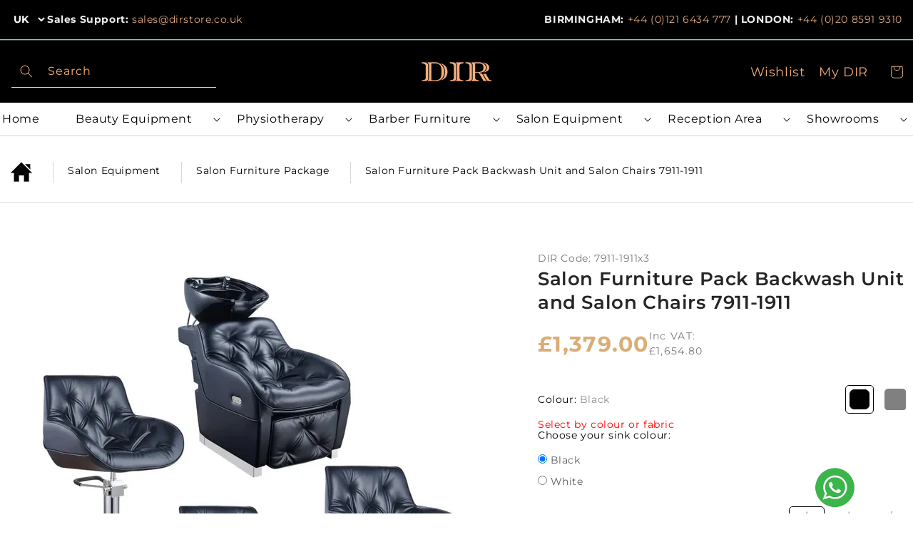

--- FILE ---
content_type: text/html; charset=utf-8
request_url: https://www.dirstore.co.uk/products/salon-furniture-pack-7911-1911
body_size: 72379
content:
<!doctype html>
<html class="no-js" lang="en">
  <head><!-- SEOAnt Speed Up Script --><script>
const AllowUrlArray_SEOAnt = ['cdn.nfcube.com', 'cdnv2.mycustomizer.com'];
const ForbidUrlArray_SEOAnt = [];
window.WhiteUrlArray_SEOAnt = AllowUrlArray_SEOAnt.map(src => new RegExp(src, 'i'));
window.BlackUrlArray_SEOAnt = ForbidUrlArray_SEOAnt.map(src => new RegExp(src, 'i'));
</script>
<script>
// Limit output
class AllowJsPlugin{constructor(e){const attrArr=["default","defer","async"];this.listener=this.handleListener.bind(this,e),this.jsArr=[],this.attribute=attrArr.reduce(((e,t)=>({...e,[t]:[]})),{});const t=this;e.forEach((e=>window.addEventListener(e,t.listener,{passive:!0})))}handleListener(e){const t=this;return e.forEach((e=>window.removeEventListener(e,t.listener))),"complete"===document.readyState?this.handleDOM():document.addEventListener("readystatechange",(e=>{if("complete"===e.target.readyState)return setTimeout(t.handleDOM.bind(t),1)}))}async handleDOM(){this.pauseEvent(),this.pauseJQuery(),this.getScripts(),this.beforeScripts();for(const e of Object.keys(this.attribute))await this.changeScripts(this.attribute[e]);for(const e of["DOMContentLoaded","readystatechange"])await this.requestRedraw(),document.dispatchEvent(new Event("allowJS-"+e));document.lightJSonreadystatechange&&document.lightJSonreadystatechange();for(const e of["DOMContentLoaded","load"])await this.requestRedraw(),window.dispatchEvent(new Event("allowJS-"+e));await this.requestRedraw(),window.lightJSonload&&window.lightJSonload(),await this.requestRedraw(),this.jsArr.forEach((e=>e(window).trigger("allowJS-jquery-load"))),window.dispatchEvent(new Event("allowJS-pageshow")),await this.requestRedraw(),window.lightJSonpageshow&&window.lightJSonpageshow()}async requestRedraw(){return new Promise((e=>requestAnimationFrame(e)))}getScripts(){document.querySelectorAll("script[type=AllowJs]").forEach((e=>{e.hasAttribute("src")?e.hasAttribute("async")&&e.async?this.attribute.async.push(e):e.hasAttribute("defer")&&e.defer?this.attribute.defer.push(e):this.attribute.default.push(e):this.attribute.default.push(e)}))}beforeScripts(){const e=this,t=Object.keys(this.attribute).reduce(((t,n)=>[...t,...e.attribute[n]]),[]),n=document.createDocumentFragment();t.forEach((e=>{const t=e.getAttribute("src");if(!t)return;const s=document.createElement("link");s.href=t,s.rel="preload",s.as="script",n.appendChild(s)})),document.head.appendChild(n)}async changeScripts(e){let t;for(;t=e.shift();)await this.requestRedraw(),new Promise((e=>{const n=document.createElement("script");[...t.attributes].forEach((e=>{"type"!==e.nodeName&&n.setAttribute(e.nodeName,e.nodeValue)})),t.hasAttribute("src")?(n.addEventListener("load",e),n.addEventListener("error",e)):(n.text=t.text,e()),t.parentNode.replaceChild(n,t)}))}pauseEvent(){const e={};[{obj:document,name:"DOMContentLoaded"},{obj:window,name:"DOMContentLoaded"},{obj:window,name:"load"},{obj:window,name:"pageshow"},{obj:document,name:"readystatechange"}].map((t=>function(t,n){function s(n){return e[t].list.indexOf(n)>=0?"allowJS-"+n:n}e[t]||(e[t]={list:[n],add:t.addEventListener,remove:t.removeEventListener},t.addEventListener=(...n)=>{n[0]=s(n[0]),e[t].add.apply(t,n)},t.removeEventListener=(...n)=>{n[0]=s(n[0]),e[t].remove.apply(t,n)})}(t.obj,t.name))),[{obj:document,name:"onreadystatechange"},{obj:window,name:"onpageshow"}].map((e=>function(e,t){let n=e[t];Object.defineProperty(e,t,{get:()=>n||function(){},set:s=>{e["allowJS"+t]=n=s}})}(e.obj,e.name)))}pauseJQuery(){const e=this;let t=window.jQuery;Object.defineProperty(window,"jQuery",{get:()=>t,set(n){if(!n||!n.fn||!e.jsArr.includes(n))return void(t=n);n.fn.ready=n.fn.init.prototype.ready=e=>{e.bind(document)(n)};const s=n.fn.on;n.fn.on=n.fn.init.prototype.on=function(...e){if(window!==this[0])return s.apply(this,e),this;const t=e=>e.split(" ").map((e=>"load"===e||0===e.indexOf("load.")?"allowJS-jquery-load":e)).join(" ");return"string"==typeof e[0]||e[0]instanceof String?(e[0]=t(e[0]),s.apply(this,e),this):("object"==typeof e[0]&&Object.keys(e[0]).forEach((n=>{delete Object.assign(e[0],{[t(n)]:e[0][n]})[n]})),s.apply(this,e),this)},e.jsArr.push(n),t=n}})}}new AllowJsPlugin(["keydown","wheel","mouseenter","mousemove","mouseleave","touchstart","touchmove","touchend"]);
</script>
<script>
"use strict";function SEOAnt_toConsumableArray(t){if(Array.isArray(t)){for(var e=0,r=Array(t.length);e<t.length;e++)r[e]=t[e];return r}return Array.from(t)}function _0x960a(t,e){var r=_0x3840();return(_0x960a=function(t,e){return t-=247,r[t]})(t,e)}function _0x3840(){var t=["defineProperties","application/javascript","preventDefault","4990555yeBSbh","addEventListener","set","setAttribute","bind","getAttribute","parentElement","WhiteUrlArray_SEOAnt","listener","toString","toLowerCase","every","touchend","SEOAnt scripts can't be lazy loaded","keydown","touchstart","removeChild","length","58IusxNw","BlackUrlArray_SEOAnt","observe","name","value","documentElement","wheel","warn","whitelist","map","tagName","402345HpbWDN","getOwnPropertyDescriptor","head","type","touchmove","removeEventListener","8160iwggKQ","call","beforescriptexecute","some","string","options","push","appendChild","blacklisted","querySelectorAll","5339295FeRgGa","4OtFDAr","filter","57211uwpiMx","nodeType","createElement","src","13296210cxmbJp",'script[type="',"1744290Faeint","test","forEach","script","blacklist","attributes","get","$&","744DdtCNR"];return(_0x3840=function(){return t})()}var _extends=Object.assign||function(t){for(var e=1;e<arguments.length;e++){var r=arguments[e];for(var n in r)Object.prototype.hasOwnProperty.call(r,n)&&(t[n]=r[n])}return t},_slicedToArray=function(){function t(t,e){var r=[],n=!0,o=!1,i=void 0;try{for(var a,c=t[Symbol.iterator]();!(n=(a=c.next()).done)&&(r.push(a.value),!e||r.length!==e);n=!0);}catch(t){o=!0,i=t}finally{try{!n&&c.return&&c.return()}finally{if(o)throw i}}return r}return function(e,r){if(Array.isArray(e))return e;if(Symbol.iterator in Object(e))return t(e,r);throw new TypeError("Invalid attempt to destructure non-iterable instance")}}(),_typeof="function"==typeof Symbol&&"symbol"==typeof Symbol.iterator?function(t){return typeof t}:function(t){return t&&"function"==typeof Symbol&&t.constructor===Symbol&&t!==Symbol.prototype?"symbol":typeof t};(function(t,e){for(var r=_0x960a,n=t();[];)try{if(531094===parseInt(r(306))/1+-parseInt(r(295))/2*(parseInt(r(312))/3)+-parseInt(r(257))/4*(parseInt(r(277))/5)+-parseInt(r(265))/6+-parseInt(r(259))/7*(-parseInt(r(273))/8)+-parseInt(r(256))/9+parseInt(r(263))/10)break;n.push(n.shift())}catch(t){n.push(n.shift())}})(_0x3840),function(){var t=_0x960a,e="javascript/blocked",r={blacklist:window[t(296)],whitelist:window[t(284)]},n={blacklisted:[]},o=function(n,o){return n&&(!o||o!==e)&&(!r.blacklist||r[t(269)][t(249)](function(e){return e[t(266)](n)}))&&(!r[t(303)]||r.whitelist[t(288)](function(e){return!e[t(266)](n)}))},i=function(e){var n=t,o=e[n(282)](n(262));return r[n(269)]&&r.blacklist[n(288)](function(t){return!t.test(o)})||r[n(303)]&&r.whitelist[n(249)](function(t){return t[n(266)](o)})},a=new MutationObserver(function(r){for(var i=t,a=0;a<r[i(294)];a++)for(var c=r[a].addedNodes,u=0;u<c.length;u++)!function(t){var r=c[t];if(1===r[i(260)]&&"SCRIPT"===r[i(305)]){var a=r[i(262)],u=r[i(309)];if(o(a,u)){n.blacklisted[i(252)]([r,r.type]),r[i(309)]=e;var s=function t(n){var o=i;r[o(282)](o(309))===e&&n[o(276)](),r[o(311)](o(248),t)};r[i(278)](i(248),s),r[i(283)]&&r[i(283)][i(293)](r)}}}(u)});a[t(297)](document[t(300)],{childList:!![],subtree:!![]});var c=/[|\{}()\[\]^$+*?.]/g,u=function(){for(var o=arguments.length,u=Array(o),s=0;s<o;s++)u[s]=arguments[s];var l=t;u[l(294)]<1?(r[l(269)]=[],r[l(303)]=[]):(r.blacklist&&(r[l(269)]=r.blacklist[l(258)](function(t){return u[l(288)](function(e){var r=l;return(void 0===e?"undefined":_typeof(e))===r(250)?!t.test(e):e instanceof RegExp?t.toString()!==e.toString():void 0})})),r[l(303)]&&(r[l(303)]=[].concat(SEOAnt_toConsumableArray(r[l(303)]),SEOAnt_toConsumableArray(u.map(function(t){var e=l;if("string"==typeof t){var n=t.replace(c,e(272)),o=".*"+n+".*";if(r[e(303)][e(288)](function(t){return t[e(286)]()!==o[e(286)]()}))return new RegExp(o)}else if(t instanceof RegExp&&r[e(303)][e(288)](function(r){return r[e(286)]()!==t.toString()}))return t;return null})[l(258)](Boolean)))));for(var f=document[l(255)](l(264)+e+'"]'),p=0;p<f[l(294)];p++){var y=f[p];i(y)&&(n[l(254)][l(252)]([y,l(275)]),y[l(283)][l(293)](y))}var v=0;[].concat(SEOAnt_toConsumableArray(n[l(254)]))[l(267)](function(t,e){var r=_slicedToArray(t,2),o=r[0],a=r[1],c=l;if(i(o)){for(var u=document.createElement("script"),s=0;s<o.attributes.length;s++){var f=o[c(270)][s];f[c(298)]!==c(262)&&f.name!==c(309)&&u.setAttribute(f.name,o.attributes[s][c(299)])}u[c(280)](c(262),o[c(262)]),u.setAttribute("type",a||c(275)),document[c(308)][c(253)](u),n[c(254)].splice(e-v,1),v++}}),r[l(269)]&&r.blacklist.length<1&&a.disconnect()},s=document.createElement,l={src:Object[t(307)](HTMLScriptElement.prototype,t(262)),type:Object[t(307)](HTMLScriptElement.prototype,t(309))};document[t(261)]=function(){for(var r=t,n=arguments.length,i=Array(n),a=0;a<n;a++)i[a]=arguments[a];if(i[0][r(287)]()!==r(268))return s[r(281)](document).apply(void 0,i);var c=s.bind(document).apply(void 0,i);try{Object[r(274)](c,{src:_extends({},l[r(262)],{set:function(t){var n=r;o(t,c[n(309)])&&l.type[n(279)][n(247)](this,e),l[n(262)][n(279)].call(this,t)}}),type:_extends({},l[r(309)],{get:function(){var t=r,n=l[t(309)][t(271)][t(247)](this);return n===e||o(this[t(262)],n)?null:n},set:function(t){var n=r,i=o(c[n(262)],c[n(309)])?e:t;l.type[n(279)][n(247)](this,i)}})}),c.setAttribute=function(t,e){var n=r;t===n(309)||t===n(262)?c[t]=e:HTMLScriptElement.prototype[n(280)][n(247)](c,t,e)}}catch(t){console[r(302)](r(290),t)}return c},[t(291),"mousemove",t(289),t(310),t(292),t(301)][t(304)](function(t){return{type:t,listener:function(){return u()},options:{passive:!![]}}}).forEach(function(e){var r=t;document[r(278)](e[r(309)],e[r(285)],e[r(251)])})}();
</script>
<!-- /SEOAnt Speed Up Script -->
    
      <script>
        (function() {
          // Get the current URL
          const url = window.location.href;
          
          // Check if URL has a query string (?)
          if (url.includes('?')) {
            // Remove everything after '?'
            const cleanUrl = url.split('?')[0];
            
            // Replace the URL in the browser (without reloading)
            window.history.replaceState({}, document.title, cleanUrl);
          }
        })();
      </script>
    
    <script src="https://analytics.ahrefs.com/analytics.js" data-key="LNKIBbw7+32GL2lDW71GNg" async></script>
    <script src="//d1liekpayvooaz.cloudfront.net/apps/customizery/customizery.js?shop=dir-salon.myshopify.com"></script>
	<!-- Added by AVADA SEO Suite -->
	

<meta name="twitter:image" content="http://www.dirstore.co.uk/cdn/shop/files/salon-furniture-pack-7911-1911.jpg?v=1761255991">
    
<link rel="canonical" href="https://www.dirstore.co.uk/products/salon-furniture-pack-7911-1911">


<!-- Added by AVADA SEO Suite: Product Structured Data -->
<script type="application/ld+json">{
"@context": "https://schema.org/",
"@type": "Product",
"@id": "https://www.dirstore.co.uk/products/salon-furniture-pack-7911-1911",
"name": "Salon Furniture Pack  Backwash Unit and Salon Chairs 7911-1911",
"description": "Introducing the Salon Furniture Pack 7911-1911, the perfect solution for creating a luxurious and stylish salon experience. This exclusive pack includes the highly sought-after Shampoo Backwash 7911 unit and three sophisticated DIR Styling chair Cavalier units.The centrepiece of this pack is the Dir Shampoo Backwash Unit Solace (Dir Code: 7911). Designed with an ultra-modern Sofa Design, this unit not only offers impeccable style but also provides the ultimate comfort for your customers. Featuring a remote-controlled electric leg-rest, your clients can easily adjust their position to find the perfect level of relaxation. The high-density memory foam seat, combined with the high-grade faux leather upholstery, ensures a plush and comfortable experience.The Shampoo Backwash Unit Solace also includes a tilting ceramic sink, available in black or white, allowing for easy hair washing and rinsing. For added convenience, vacuum breakers can be added at an additional cost of $85.00. To maintain cleanliness and ensure the longevity of your unit, a hair trap is also available for purchase at $25.00. The accessories included with this unit are a sprayer &amp;amp; faucet, sink strainer, silicon neck rest, water supply line, and drain pipe. With the option for both backwash or side-wash setups, this unit offers versatility to suit any salon layout.In addition to the Shampoo Backwash unit, the Salon Furniture Pack 7911-1911 also includes three units of the DIR Styling chair Cavalier (Dir Code: 1911). These chairs are designed with an ultra-modern Sofa Design, making them a standout feature in any salon. Built with the highest quality materials, including high-density memory foam seats and high-grade soft vinyl upholstery, these chairs are not only comfortable but also built to last.The DIR Styling chair Cavalier boasts a heavy-duty hydraulic pump that can handle weights over 450 lbs, ensuring stability and durability for all clients. The attached T-Bar footrest adds an extra level of comfort and support. With the option of a round, square, or five-star base, you can choose the style that best suits your salon&#39;s aesthetic.When you invest in the Salon Furniture Pack 7911-1911, you can rest assured knowing that you are getting top-quality furniture that will elevate your salon to new heights. With a one-year warranty on the Shampoo Backwash unit, a one-year warranty on the chairs, a two-year warranty on the pump, and a three-year warranty on the base, you can have peace of mind knowing that your investment is protected.Upgrade your salon experience with the Salon Furniture Pack 7911-1911. Order now and transform your salon into a luxurious and stylish space that your clients will love.",
"brand": {
  "@type": "Brand",
  "name": "DIR Store"
},
"offers": {
  "@type": "Offer",
  "price": "1379.0",
  "priceCurrency": "GBP",
  "itemCondition": "https://schema.org/NewCondition",
  "availability": "https://schema.org/InStock",
  "url": "https://www.dirstore.co.uk/products/salon-furniture-pack-7911-1911"
},
"image": [
  "https://www.dirstore.co.uk/cdn/shop/files/salon-furniture-pack-7911-1911.jpg?v=1761255991",
  "https://www.dirstore.co.uk/cdn/shop/files/backwash-basin-solace-electrical-legrest-black-with-black-skin-1.jpg?v=1761255992",
  "https://www.dirstore.co.uk/cdn/shop/files/backwash-basin-solace-electrical-legrest-black-with-white-skin-2.jpg?v=1761255993",
  "https://www.dirstore.co.uk/cdn/shop/files/backwash-basin-solace-electrical-legrest-black-with-white-skin-3.jpg?v=1761255993",
  "https://www.dirstore.co.uk/cdn/shop/files/backwash-basin-solace-electrical-legrest-black-with-black-skin-2.jpg?v=1761255994",
  "https://www.dirstore.co.uk/cdn/shop/files/backwash-basin-solace-electrical-legrest-black-with-black-skin-3.jpg?v=1761255996",
  "https://www.dirstore.co.uk/cdn/shop/files/backwash-basin-solace-electrical-legrest-black-with-black-skin-4_b7fb180b-99a5-4fb2-9824-5eb7dc327a67.jpg?v=1761255996",
  "https://www.dirstore.co.uk/cdn/shop/files/backwash-basin-solace-electrical-legrest-black-with-white-skin-1.jpg?v=1761255997",
  "https://www.dirstore.co.uk/cdn/shop/files/backwash-basin-solace-electrical-legrest-black-with-black-skin-5_d1230c01-9b49-420e-b1c8-d763ab85219a.jpg?v=1761255998",
  "https://www.dirstore.co.uk/cdn/shop/files/backwash-basin-solace-electrical-legrest-black-with-black-skin-6_842250a9-fb2f-4f8a-98fa-e7ca48e9ffd7.jpg?v=1761255999",
  "https://www.dirstore.co.uk/cdn/shop/files/backwash-basin-solace-electrical-legrest-black-with-black-skin-7_828ccd6b-a119-4371-a198-da7609383b32.jpg?v=1761256000",
  "https://www.dirstore.co.uk/cdn/shop/files/backwash-basin-solace-electrical-legrest-black-with-black-skin-8_32c33197-2ace-4022-83c3-c753961c58d9.jpg?v=1761256000",
  "https://www.dirstore.co.uk/cdn/shop/files/backwash-basin-solace-electrical-legrest-black-with-black-skin-9_3efdec74-20f3-46d3-bef1-1bfe6364a66b.jpg?v=1761256001",
  "https://www.dirstore.co.uk/cdn/shop/files/backwash-basin-solace-electrical-legrest-black-with-black-skin-10_40fb7cbb-110b-46a1-9df1-c15209239f44.jpg?v=1761256002",
  "https://www.dirstore.co.uk/cdn/shop/files/backwash-basin-solace-electrical-legrest-black-with-black-skin-11_444e7c77-742a-418e-9d47-c9c47aa07618.jpg?v=1761256003",
  "https://www.dirstore.co.uk/cdn/shop/files/beauty-salon-hairdressing-styling-chair-cavalier-black-1.png?v=1761256004",
  "https://www.dirstore.co.uk/cdn/shop/files/beauty-salon-hairdressing-styling-chair-cavalier-black-4.jpg?v=1761256004",
  "https://www.dirstore.co.uk/cdn/shop/files/beauty-salon-hairdressing-styling-chair-cavalier-black-5.png?v=1761256005",
  "https://www.dirstore.co.uk/cdn/shop/files/beauty-salon-hairdressing-styling-chair-cavalier-black-6.png?v=1761256006",
  "https://www.dirstore.co.uk/cdn/shop/files/beauty-salon-hairdressing-styling-chair-cavalier-black-2.png?v=1761256007",
  "https://www.dirstore.co.uk/cdn/shop/files/beauty-salon-hairdressing-styling-chair-cavalier-black-3.png?v=1761256008",
  "https://www.dirstore.co.uk/cdn/shop/files/beauty-salon-hairdressing-styling-chair-cavalier-black-7.jpg?v=1761256008",
  "https://www.dirstore.co.uk/cdn/shop/files/7911-cm_2d305733-eb70-40c8-ba3f-48a97c6ce75a.jpg?v=1761256009",
  "https://www.dirstore.co.uk/cdn/shop/files/1911-cm_21ed7cdc-93a6-411a-bcd9-6c5d1d532e95.jpg?v=1761256010"
],
"releaseDate": "2025-04-23 01:55:44 +0100",
"sku": "7911-1911x3",
"mpn": "7911-1911x3"}</script>
<!-- /Added by AVADA SEO Suite --><!-- Added by AVADA SEO Suite: Breadcrumb Structured Data  -->
<script type="application/ld+json">{
  "@context": "https://schema.org",
  "@type": "BreadcrumbList",
  "itemListElement": [{
    "@type": "ListItem",
    "position": 1,
    "name": "Home",
    "item": "https://www.dirstore.co.uk"
  }, {
    "@type": "ListItem",
    "position": 2,
    "name": "Salon Furniture Pack  Backwash Unit and Salon Chairs 7911-1911",
    "item": "https://www.dirstore.co.uk/products/salon-furniture-pack-7911-1911"
  }]
}
</script>
<!-- Added by AVADA SEO Suite -->

	<!-- /Added by AVADA SEO Suite -->
    <meta charset="utf-8">
    <meta http-equiv="X-UA-Compatible" content="IE=edge">
    <meta name="viewport" content="width=device-width,initial-scale=1">
    <meta name="theme-color" content="">
    
    
    
    
    <link rel="canonical" href="https://www.dirstore.co.uk/products/salon-furniture-pack-7911-1911"><link rel="icon" type="image/png" href="//www.dirstore.co.uk/cdn/shop/files/DIR_OFFICIAL_LOGO_Square_9ce6d34b-01ec-431e-9369-6b1fe93e8d3e.jpg?crop=center&height=32&v=1699992137&width=32"><link rel="icon" type="image/png" href="//www.dirstore.co.uk/cdn/shop/t/16/assets/favicon-32x32.png?v=149778627900062033331765642775"><link rel="preconnect" href="https://fonts.shopifycdn.com" crossorigin>

    
      <link rel="alternate" hreflang="x-default" href="https://www.dirstore.co.uk/products/salon-furniture-pack-7911-1911">
<link rel="alternate" hreflang="en-GB" href="https://www.dirstore.co.uk/products/salon-furniture-pack-7911-1911">
<link rel="alternate" hreflang="no-GB" href="https://www.dirstore.co.uk/no/products/salon-furniture-pack-7911-1911">
<link rel="alternate" hreflang="fi-GB" href="https://www.dirstore.co.uk/fi/products/salon-furniture-pack-7911-1911">
<link rel="alternate" hreflang="pl-GB" href="https://www.dirstore.co.uk/pl/products/salon-furniture-pack-7911-1911">
<link rel="alternate" hreflang="da-GB" href="https://www.dirstore.co.uk/da/products/salon-furniture-pack-7911-1911">
<link rel="alternate" hreflang="es-GB" href="https://www.dirstore.co.uk/es/products/salon-furniture-pack-7911-1911">
<link rel="alternate" hreflang="fr-GB" href="https://www.dirstore.co.uk/fr/products/salon-furniture-pack-7911-1911">
<link rel="alternate" hreflang="hu-GB" href="https://www.dirstore.co.uk/hu/products/salon-furniture-pack-7911-1911">
<link rel="alternate" hreflang="it-GB" href="https://www.dirstore.co.uk/it/products/salon-furniture-pack-7911-1911">
<link rel="alternate" hreflang="nl-GB" href="https://www.dirstore.co.uk/nl/products/salon-furniture-pack-7911-1911">
<link rel="alternate" hreflang="pt-GB" href="https://www.dirstore.co.uk/pt/products/salon-furniture-pack-7911-1911">
<link rel="alternate" hreflang="de-GB" href="https://www.dirstore.co.uk/de/products/salon-furniture-pack-7911-1911">
<link rel="alternate" hreflang="ar-GB" href="https://www.dirstore.co.uk/ar/products/salon-furniture-pack-7911-1911">
<link rel="alternate" hreflang="zh-Hans-GB" href="https://www.dirstore.co.uk/zh/products/salon-furniture-pack-7911-1911">
<link rel="alternate" hreflang="tr-GB" href="https://www.dirstore.co.uk/tr/products/salon-furniture-pack-7911-1911">
<link rel="alternate" hreflang="sv-GB" href="https://www.dirstore.co.uk/sv/products/salon-furniture-pack-7911-1911">
<link rel="alternate" hreflang="en" href="https://www.dirstore.co.uk/en-eu/products/salon-furniture-pack-7911-1911">
<link rel="alternate" hreflang="no" href="https://www.dirstore.co.uk/no-eu/products/salon-furniture-pack-7911-1911">
<link rel="alternate" hreflang="fi" href="https://www.dirstore.co.uk/fi-eu/products/salon-furniture-pack-7911-1911">
<link rel="alternate" hreflang="pl" href="https://www.dirstore.co.uk/pl-eu/products/salon-furniture-pack-7911-1911">
<link rel="alternate" hreflang="da" href="https://www.dirstore.co.uk/da-eu/products/salon-furniture-pack-7911-1911">
<link rel="alternate" hreflang="es" href="https://www.dirstore.co.uk/es-eu/products/salon-furniture-pack-7911-1911">
<link rel="alternate" hreflang="fr" href="https://www.dirstore.co.uk/fr-eu/products/salon-furniture-pack-7911-1911">
<link rel="alternate" hreflang="hu" href="https://www.dirstore.co.uk/hu-eu/products/salon-furniture-pack-7911-1911">
<link rel="alternate" hreflang="it" href="https://www.dirstore.co.uk/it-eu/products/salon-furniture-pack-7911-1911">
<link rel="alternate" hreflang="nl" href="https://www.dirstore.co.uk/nl-eu/products/salon-furniture-pack-7911-1911">
<link rel="alternate" hreflang="pt" href="https://www.dirstore.co.uk/pt-eu/products/salon-furniture-pack-7911-1911">
<link rel="alternate" hreflang="de" href="https://www.dirstore.co.uk/de-eu/products/salon-furniture-pack-7911-1911">
<link rel="alternate" hreflang="sv" href="https://www.dirstore.co.uk/sv-eu/products/salon-furniture-pack-7911-1911">
    

    
    
    <title>
      Salon Furniture Pack 7911-1911 - DIR Store
    </title>

    
      <meta name="description" content="Introducing the Salon Furniture Pack 7911-1911, the perfect solution for creating a luxurious and stylish salon experience.">
    

    

<meta property="og:site_name" content="DIR Store">
<meta property="og:url" content="https://www.dirstore.co.uk/products/salon-furniture-pack-7911-1911">
<meta property="og:title" content="Salon Furniture Pack 7911-1911 - DIR Store">
<meta property="og:type" content="product">
<meta property="og:description" content="Introducing the Salon Furniture Pack 7911-1911, the perfect solution for creating a luxurious and stylish salon experience."><meta property="og:image" content="http://www.dirstore.co.uk/cdn/shop/files/salon-furniture-pack-7911-1911.jpg?v=1761255991">
  <meta property="og:image:secure_url" content="https://www.dirstore.co.uk/cdn/shop/files/salon-furniture-pack-7911-1911.jpg?v=1761255991">
  <meta property="og:image:width" content="1000">
  <meta property="og:image:height" content="1000"><meta property="og:price:amount" content="1,379.00">
  <meta property="og:price:currency" content="GBP"><meta name="twitter:site" content="@https://"><meta name="twitter:card" content="summary_large_image">
<meta name="twitter:title" content="Salon Furniture Pack 7911-1911 - DIR Store">
<meta name="twitter:description" content="Introducing the Salon Furniture Pack 7911-1911, the perfect solution for creating a luxurious and stylish salon experience.">

    <script src="//www.dirstore.co.uk/cdn/shop/t/16/assets/jquery-3.7.0.min.js?v=18371384823053301681765642803" defer="defer"></script>
    <script src="//www.dirstore.co.uk/cdn/shop/t/16/assets/constants.s.min.js?v=166496526592656215881765642760" defer="defer"></script>
    <script src="//www.dirstore.co.uk/cdn/shop/t/16/assets/pubsub.s.min.js?v=74209760871952649231765642841" defer="defer"></script>
    <script src="//www.dirstore.co.uk/cdn/shop/t/16/assets/jquery.sticky.s.min.js?v=62410082689171936861765644660" defer="defer"></script>
    <script src="//www.dirstore.co.uk/cdn/shop/t/16/assets/jquery.colorbox-min.s.min.js?v=158016399534237553371765642805" defer="defer"></script>
    <script src="//www.dirstore.co.uk/cdn/shop/t/16/assets/swiper.min.js?v=115785340122829458061765642893" defer="defer"></script>
    <script src="//www.dirstore.co.uk/cdn/shop/t/16/assets/global.s.min.js?v=143920853649704629441766385023" defer="defer"></script><script src="//www.dirstore.co.uk/cdn/shop/t/16/assets/animations.s.min.js?v=43817655151903567371765642654" defer="defer"></script><link rel="stylesheet" href="//www.dirstore.co.uk/cdn/shop/t/16/assets/colorbox_shopify.s.min.css?v=142296834961264349231765642694">
    <link rel="stylesheet" href="//www.dirstore.co.uk/cdn/shop/t/16/assets/swiper.s.min.css?v=45893018123254133261765642894">

    <script>window.performance && window.performance.mark && window.performance.mark('shopify.content_for_header.start');</script><meta name="google-site-verification" content="8J6tFLco9Tkyn29Ph1yO9InJO-AD3SNv3dpXemJOeGU">
<meta id="shopify-digital-wallet" name="shopify-digital-wallet" content="/78356676927/digital_wallets/dialog">
<link rel="alternate" type="application/json+oembed" href="https://www.dirstore.co.uk/products/salon-furniture-pack-7911-1911.oembed">
<script async="async" src="/checkouts/internal/preloads.js?locale=en-GB"></script>
<script id="shopify-features" type="application/json">{"accessToken":"d29855d78a7b82ca2a333981b507c046","betas":["rich-media-storefront-analytics"],"domain":"www.dirstore.co.uk","predictiveSearch":true,"shopId":78356676927,"locale":"en"}</script>
<script>var Shopify = Shopify || {};
Shopify.shop = "dir-salon.myshopify.com";
Shopify.locale = "en";
Shopify.currency = {"active":"GBP","rate":"1.0"};
Shopify.country = "GB";
Shopify.theme = {"name":"1312Copy of 15Nov2025","id":182189588858,"schema_name":"Craft","schema_version":"10.0.0","theme_store_id":null,"role":"main"};
Shopify.theme.handle = "null";
Shopify.theme.style = {"id":null,"handle":null};
Shopify.cdnHost = "www.dirstore.co.uk/cdn";
Shopify.routes = Shopify.routes || {};
Shopify.routes.root = "/";</script>
<script type="module">!function(o){(o.Shopify=o.Shopify||{}).modules=!0}(window);</script>
<script>!function(o){function n(){var o=[];function n(){o.push(Array.prototype.slice.apply(arguments))}return n.q=o,n}var t=o.Shopify=o.Shopify||{};t.loadFeatures=n(),t.autoloadFeatures=n()}(window);</script>
<script id="shop-js-analytics" type="application/json">{"pageType":"product"}</script>
<script defer="defer" async type="module" src="//www.dirstore.co.uk/cdn/shopifycloud/shop-js/modules/v2/client.init-shop-cart-sync_BApSsMSl.en.esm.js"></script>
<script defer="defer" async type="module" src="//www.dirstore.co.uk/cdn/shopifycloud/shop-js/modules/v2/chunk.common_CBoos6YZ.esm.js"></script>
<script type="module">
  await import("//www.dirstore.co.uk/cdn/shopifycloud/shop-js/modules/v2/client.init-shop-cart-sync_BApSsMSl.en.esm.js");
await import("//www.dirstore.co.uk/cdn/shopifycloud/shop-js/modules/v2/chunk.common_CBoos6YZ.esm.js");

  window.Shopify.SignInWithShop?.initShopCartSync?.({"fedCMEnabled":true,"windoidEnabled":true});

</script>
<script>(function() {
  var isLoaded = false;
  function asyncLoad() {
    if (isLoaded) return;
    isLoaded = true;
    var urls = ["\/\/swymv3free-01.azureedge.net\/code\/swym-shopify.js?shop=dir-salon.myshopify.com","https:\/\/seo.apps.avada.io\/scripttag\/avada-seo-installed.js?shop=dir-salon.myshopify.com","\/\/d1liekpayvooaz.cloudfront.net\/apps\/customizery\/customizery.js?shop=dir-salon.myshopify.com"];
    for (var i = 0; i < urls.length; i++) {
      var s = document.createElement('script');
      s.type = 'text/javascript';
      if (AllowUrlArray_SEOAnt.filter(u => urls[i].indexOf(u) > -1).length === 0) s.type = 'AllowJs'; s.async = true;
      s.src = urls[i];
      var x = document.getElementsByTagName('script')[0];
      x.parentNode.insertBefore(s, x);
    }
  };
  if(window.attachEvent) {
    window.attachEvent('onload', asyncLoad);
  } else {
    window.addEventListener('load', asyncLoad, false);
  }
})();</script>
<script id="__st">var __st={"a":78356676927,"offset":0,"reqid":"a687db29-1bd0-4a29-bc8e-e9469fd37630-1768898894","pageurl":"www.dirstore.co.uk\/products\/salon-furniture-pack-7911-1911","u":"9c47fcf53494","p":"product","rtyp":"product","rid":8651892097343};</script>
<script>window.ShopifyPaypalV4VisibilityTracking = true;</script>
<script id="captcha-bootstrap">!function(){'use strict';const t='contact',e='account',n='new_comment',o=[[t,t],['blogs',n],['comments',n],[t,'customer']],c=[[e,'customer_login'],[e,'guest_login'],[e,'recover_customer_password'],[e,'create_customer']],r=t=>t.map((([t,e])=>`form[action*='/${t}']:not([data-nocaptcha='true']) input[name='form_type'][value='${e}']`)).join(','),a=t=>()=>t?[...document.querySelectorAll(t)].map((t=>t.form)):[];function s(){const t=[...o],e=r(t);return a(e)}const i='password',u='form_key',d=['recaptcha-v3-token','g-recaptcha-response','h-captcha-response',i],f=()=>{try{return window.sessionStorage}catch{return}},m='__shopify_v',_=t=>t.elements[u];function p(t,e,n=!1){try{const o=window.sessionStorage,c=JSON.parse(o.getItem(e)),{data:r}=function(t){const{data:e,action:n}=t;return t[m]||n?{data:e,action:n}:{data:t,action:n}}(c);for(const[e,n]of Object.entries(r))t.elements[e]&&(t.elements[e].value=n);n&&o.removeItem(e)}catch(o){console.error('form repopulation failed',{error:o})}}const l='form_type',E='cptcha';function T(t){t.dataset[E]=!0}const w=window,h=w.document,L='Shopify',v='ce_forms',y='captcha';let A=!1;((t,e)=>{const n=(g='f06e6c50-85a8-45c8-87d0-21a2b65856fe',I='https://cdn.shopify.com/shopifycloud/storefront-forms-hcaptcha/ce_storefront_forms_captcha_hcaptcha.v1.5.2.iife.js',D={infoText:'Protected by hCaptcha',privacyText:'Privacy',termsText:'Terms'},(t,e,n)=>{const o=w[L][v],c=o.bindForm;if(c)return c(t,g,e,D).then(n);var r;o.q.push([[t,g,e,D],n]),r=I,A||(h.body.append(Object.assign(h.createElement('script'),{id:'captcha-provider',async:!0,src:r})),A=!0)});var g,I,D;w[L]=w[L]||{},w[L][v]=w[L][v]||{},w[L][v].q=[],w[L][y]=w[L][y]||{},w[L][y].protect=function(t,e){n(t,void 0,e),T(t)},Object.freeze(w[L][y]),function(t,e,n,w,h,L){const[v,y,A,g]=function(t,e,n){const i=e?o:[],u=t?c:[],d=[...i,...u],f=r(d),m=r(i),_=r(d.filter((([t,e])=>n.includes(e))));return[a(f),a(m),a(_),s()]}(w,h,L),I=t=>{const e=t.target;return e instanceof HTMLFormElement?e:e&&e.form},D=t=>v().includes(t);t.addEventListener('submit',(t=>{const e=I(t);if(!e)return;const n=D(e)&&!e.dataset.hcaptchaBound&&!e.dataset.recaptchaBound,o=_(e),c=g().includes(e)&&(!o||!o.value);(n||c)&&t.preventDefault(),c&&!n&&(function(t){try{if(!f())return;!function(t){const e=f();if(!e)return;const n=_(t);if(!n)return;const o=n.value;o&&e.removeItem(o)}(t);const e=Array.from(Array(32),(()=>Math.random().toString(36)[2])).join('');!function(t,e){_(t)||t.append(Object.assign(document.createElement('input'),{type:'hidden',name:u})),t.elements[u].value=e}(t,e),function(t,e){const n=f();if(!n)return;const o=[...t.querySelectorAll(`input[type='${i}']`)].map((({name:t})=>t)),c=[...d,...o],r={};for(const[a,s]of new FormData(t).entries())c.includes(a)||(r[a]=s);n.setItem(e,JSON.stringify({[m]:1,action:t.action,data:r}))}(t,e)}catch(e){console.error('failed to persist form',e)}}(e),e.submit())}));const S=(t,e)=>{t&&!t.dataset[E]&&(n(t,e.some((e=>e===t))),T(t))};for(const o of['focusin','change'])t.addEventListener(o,(t=>{const e=I(t);D(e)&&S(e,y())}));const B=e.get('form_key'),M=e.get(l),P=B&&M;t.addEventListener('DOMContentLoaded',(()=>{const t=y();if(P)for(const e of t)e.elements[l].value===M&&p(e,B);[...new Set([...A(),...v().filter((t=>'true'===t.dataset.shopifyCaptcha))])].forEach((e=>S(e,t)))}))}(h,new URLSearchParams(w.location.search),n,t,e,['guest_login'])})(!0,!0)}();</script>
<script integrity="sha256-4kQ18oKyAcykRKYeNunJcIwy7WH5gtpwJnB7kiuLZ1E=" data-source-attribution="shopify.loadfeatures" defer="defer" src="//www.dirstore.co.uk/cdn/shopifycloud/storefront/assets/storefront/load_feature-a0a9edcb.js" crossorigin="anonymous"></script>
<script data-source-attribution="shopify.dynamic_checkout.dynamic.init">var Shopify=Shopify||{};Shopify.PaymentButton=Shopify.PaymentButton||{isStorefrontPortableWallets:!0,init:function(){window.Shopify.PaymentButton.init=function(){};var t=document.createElement("script");t.src="https://www.dirstore.co.uk/cdn/shopifycloud/portable-wallets/latest/portable-wallets.en.js",t.type="module",document.head.appendChild(t)}};
</script>
<script data-source-attribution="shopify.dynamic_checkout.buyer_consent">
  function portableWalletsHideBuyerConsent(e){var t=document.getElementById("shopify-buyer-consent"),n=document.getElementById("shopify-subscription-policy-button");t&&n&&(t.classList.add("hidden"),t.setAttribute("aria-hidden","true"),n.removeEventListener("click",e))}function portableWalletsShowBuyerConsent(e){var t=document.getElementById("shopify-buyer-consent"),n=document.getElementById("shopify-subscription-policy-button");t&&n&&(t.classList.remove("hidden"),t.removeAttribute("aria-hidden"),n.addEventListener("click",e))}window.Shopify?.PaymentButton&&(window.Shopify.PaymentButton.hideBuyerConsent=portableWalletsHideBuyerConsent,window.Shopify.PaymentButton.showBuyerConsent=portableWalletsShowBuyerConsent);
</script>
<script data-source-attribution="shopify.dynamic_checkout.cart.bootstrap">document.addEventListener("DOMContentLoaded",(function(){function t(){return document.querySelector("shopify-accelerated-checkout-cart, shopify-accelerated-checkout")}if(t())Shopify.PaymentButton.init();else{new MutationObserver((function(e,n){t()&&(Shopify.PaymentButton.init(),n.disconnect())})).observe(document.body,{childList:!0,subtree:!0})}}));
</script>
<link id="shopify-accelerated-checkout-styles" rel="stylesheet" media="screen" href="https://www.dirstore.co.uk/cdn/shopifycloud/portable-wallets/latest/accelerated-checkout-backwards-compat.css" crossorigin="anonymous">
<style id="shopify-accelerated-checkout-cart">
        #shopify-buyer-consent {
  margin-top: 1em;
  display: inline-block;
  width: 100%;
}

#shopify-buyer-consent.hidden {
  display: none;
}

#shopify-subscription-policy-button {
  background: none;
  border: none;
  padding: 0;
  text-decoration: underline;
  font-size: inherit;
  cursor: pointer;
}

#shopify-subscription-policy-button::before {
  box-shadow: none;
}

      </style>
<script id="sections-script" data-sections="header" defer="defer" src="//www.dirstore.co.uk/cdn/shop/t/16/compiled_assets/scripts.js?v=41792"></script>
<script>window.performance && window.performance.mark && window.performance.mark('shopify.content_for_header.end');</script>


    <style data-shopify>
      @font-face {
  font-family: Montserrat;
  font-weight: 400;
  font-style: normal;
  font-display: swap;
  src: url("//www.dirstore.co.uk/cdn/fonts/montserrat/montserrat_n4.81949fa0ac9fd2021e16436151e8eaa539321637.woff2") format("woff2"),
       url("//www.dirstore.co.uk/cdn/fonts/montserrat/montserrat_n4.a6c632ca7b62da89c3594789ba828388aac693fe.woff") format("woff");
}

      @font-face {
  font-family: Montserrat;
  font-weight: 700;
  font-style: normal;
  font-display: swap;
  src: url("//www.dirstore.co.uk/cdn/fonts/montserrat/montserrat_n7.3c434e22befd5c18a6b4afadb1e3d77c128c7939.woff2") format("woff2"),
       url("//www.dirstore.co.uk/cdn/fonts/montserrat/montserrat_n7.5d9fa6e2cae713c8fb539a9876489d86207fe957.woff") format("woff");
}

      @font-face {
  font-family: Montserrat;
  font-weight: 400;
  font-style: italic;
  font-display: swap;
  src: url("//www.dirstore.co.uk/cdn/fonts/montserrat/montserrat_i4.5a4ea298b4789e064f62a29aafc18d41f09ae59b.woff2") format("woff2"),
       url("//www.dirstore.co.uk/cdn/fonts/montserrat/montserrat_i4.072b5869c5e0ed5b9d2021e4c2af132e16681ad2.woff") format("woff");
}

      @font-face {
  font-family: Montserrat;
  font-weight: 700;
  font-style: italic;
  font-display: swap;
  src: url("//www.dirstore.co.uk/cdn/fonts/montserrat/montserrat_i7.a0d4a463df4f146567d871890ffb3c80408e7732.woff2") format("woff2"),
       url("//www.dirstore.co.uk/cdn/fonts/montserrat/montserrat_i7.f6ec9f2a0681acc6f8152c40921d2a4d2e1a2c78.woff") format("woff");
}

      @font-face {
  font-family: Montserrat;
  font-weight: 600;
  font-style: normal;
  font-display: swap;
  src: url("//www.dirstore.co.uk/cdn/fonts/montserrat/montserrat_n6.1326b3e84230700ef15b3a29fb520639977513e0.woff2") format("woff2"),
       url("//www.dirstore.co.uk/cdn/fonts/montserrat/montserrat_n6.652f051080eb14192330daceed8cd53dfdc5ead9.woff") format("woff");
}


      
        :root,
        .color-background-1 {
          --color-background: ,,;
        
          --gradient-background: ;
        
        --color-foreground: 37,37,37;
        --color-shadow: 37,37,37;
        --color-button: 44,51,47;
        --color-button-text: 255,255,255;
        --color-secondary-button: ,,;
        --color-secondary-button-text: 80,86,85;
        --color-link: 80,86,85;
        --color-badge-foreground: 37,37,37;
        --color-badge-background: ,,;
        --color-badge-border: 37,37,37;
        --payment-terms-background-color: rgb();
      }
      
        
        .color-background-2 {
          --color-background: 255,255,255;
        
          --gradient-background: #ffffff;
        
        --color-foreground: 37,37,37;
        --color-shadow: 37,37,37;
        --color-button: 37,37,37;
        --color-button-text: 255,255,255;
        --color-secondary-button: 255,255,255;
        --color-secondary-button-text: 37,37,37;
        --color-link: 37,37,37;
        --color-badge-foreground: 37,37,37;
        --color-badge-background: 255,255,255;
        --color-badge-border: 37,37,37;
        --payment-terms-background-color: rgb(255 255 255);
      }
      
        
        .color-inverse {
          --color-background: 37,37,37;
        
          --gradient-background: #252525;
        
        --color-foreground: 239,236,236;
        --color-shadow: 37,37,37;
        --color-button: 239,236,236;
        --color-button-text: 37,37,37;
        --color-secondary-button: 37,37,37;
        --color-secondary-button-text: 239,236,236;
        --color-link: 239,236,236;
        --color-badge-foreground: 239,236,236;
        --color-badge-background: 37,37,37;
        --color-badge-border: 239,236,236;
        --payment-terms-background-color: rgb(37 37 37);
      }
      
        
        .color-accent-1 {
          --color-background: 44,51,47;
        
          --gradient-background: #2c332f;
        
        --color-foreground: 239,236,236;
        --color-shadow: 37,37,37;
        --color-button: 239,236,236;
        --color-button-text: 44,51,47;
        --color-secondary-button: 44,51,47;
        --color-secondary-button-text: 239,236,236;
        --color-link: 239,236,236;
        --color-badge-foreground: 239,236,236;
        --color-badge-background: 44,51,47;
        --color-badge-border: 239,236,236;
        --payment-terms-background-color: rgb(44 51 47);
      }
      
        
        .color-accent-2 {
          --color-background: ,,;
        
          --gradient-background: ;
        
        --color-foreground: 239,236,236;
        --color-shadow: 37,37,37;
        --color-button: 239,236,236;
        --color-button-text: 63,81,71;
        --color-secondary-button: ,,;
        --color-secondary-button-text: 239,236,236;
        --color-link: 239,236,236;
        --color-badge-foreground: 239,236,236;
        --color-badge-background: ,,;
        --color-badge-border: 239,236,236;
        --payment-terms-background-color: rgb();
      }
      
        
        .color-scheme-6740c743-1f59-4692-98e8-4d17cbf28403 {
          --color-background: 239,236,236;
        
          --gradient-background: #efecec;
        
        --color-foreground: 37,37,37;
        --color-shadow: 37,37,37;
        --color-button: 44,51,47;
        --color-button-text: 255,255,255;
        --color-secondary-button: 239,236,236;
        --color-secondary-button-text: 80,86,85;
        --color-link: 80,86,85;
        --color-badge-foreground: 37,37,37;
        --color-badge-background: 239,236,236;
        --color-badge-border: 37,37,37;
        --payment-terms-background-color: rgb(239 236 236);
      }
      

      body, .color-background-1, .color-background-2, .color-inverse, .color-accent-1, .color-accent-2, .color-scheme-6740c743-1f59-4692-98e8-4d17cbf28403 {
        color: rgba(var(--color-foreground), 0.75);
        background-color: rgb(var(--color-background));
      }

      :root {
        --font-body-family: Montserrat, sans-serif;
        --font-body-style: normal;
        --font-body-weight: 400;
        --font-body-weight-bold: 700;

        --font-heading-family: Montserrat, sans-serif;
        --font-heading-style: normal;
        --font-heading-weight: 600;

        --font-body-scale: 1.0;
        --font-heading-scale: 1.0;

        --media-padding: px;
        --media-border-opacity: 0.1;
        --media-border-width: 0px;
        --media-radius: 6px;
        --media-shadow-opacity: 0.0;
        --media-shadow-horizontal-offset: 0px;
        --media-shadow-vertical-offset: 4px;
        --media-shadow-blur-radius: 5px;
        --media-shadow-visible: 0;

        --page-width: 140rem;
        --page-width-margin: 0rem;

        --product-card-image-padding: 0.0rem;
        --product-card-corner-radius: 0.6rem;
        --product-card-text-alignment: left;
        --product-card-border-width: 0.1rem;
        --product-card-border-opacity: 0.1;
        --product-card-shadow-opacity: 0.0;
        --product-card-shadow-visible: 0;
        --product-card-shadow-horizontal-offset: 0.0rem;
        --product-card-shadow-vertical-offset: 0.4rem;
        --product-card-shadow-blur-radius: 0.5rem;

        --collection-card-image-padding: 0.0rem;
        --collection-card-corner-radius: 0.6rem;
        --collection-card-text-alignment: left;
        --collection-card-border-width: 0.1rem;
        --collection-card-border-opacity: 0.1;
        --collection-card-shadow-opacity: 0.0;
        --collection-card-shadow-visible: 0;
        --collection-card-shadow-horizontal-offset: 0.0rem;
        --collection-card-shadow-vertical-offset: 0.4rem;
        --collection-card-shadow-blur-radius: 0.5rem;

        --blog-card-image-padding: 0.0rem;
        --blog-card-corner-radius: 0.6rem;
        --blog-card-text-alignment: left;
        --blog-card-border-width: 0.1rem;
        --blog-card-border-opacity: 0.1;
        --blog-card-shadow-opacity: 0.0;
        --blog-card-shadow-visible: 0;
        --blog-card-shadow-horizontal-offset: 0.0rem;
        --blog-card-shadow-vertical-offset: 0.4rem;
        --blog-card-shadow-blur-radius: 0.5rem;

        --badge-corner-radius: 0.6rem;

        --popup-border-width: 1px;
        --popup-border-opacity: 0.5;
        --popup-corner-radius: 6px;
        --popup-shadow-opacity: 0.0;
        --popup-shadow-horizontal-offset: 0px;
        --popup-shadow-vertical-offset: 4px;
        --popup-shadow-blur-radius: 5px;

        --drawer-border-width: 1px;
        --drawer-border-opacity: 0.1;
        --drawer-shadow-opacity: 0.0;
        --drawer-shadow-horizontal-offset: 0px;
        --drawer-shadow-vertical-offset: 4px;
        --drawer-shadow-blur-radius: 5px;

        --spacing-sections-desktop: 0px;
        --spacing-sections-mobile: 0px;

        --grid-desktop-vertical-spacing: 20px;
        --grid-desktop-horizontal-spacing: 20px;
        --grid-mobile-vertical-spacing: 10px;
        --grid-mobile-horizontal-spacing: 10px;

        --text-boxes-border-opacity: 0.1;
        --text-boxes-border-width: 0px;
        --text-boxes-radius: 6px;
        --text-boxes-shadow-opacity: 0.0;
        --text-boxes-shadow-visible: 0;
        --text-boxes-shadow-horizontal-offset: 0px;
        --text-boxes-shadow-vertical-offset: 4px;
        --text-boxes-shadow-blur-radius: 5px;

        --buttons-radius: 6px;
        --buttons-radius-outset: 7px;
        --buttons-border-width: 1px;
        --buttons-border-opacity: 1.0;
        --buttons-shadow-opacity: 0.0;
        --buttons-shadow-visible: 0;
        --buttons-shadow-horizontal-offset: 0px;
        --buttons-shadow-vertical-offset: 4px;
        --buttons-shadow-blur-radius: 5px;
        --buttons-border-offset: 0.3px;

        --inputs-radius: 6px;
        --inputs-border-width: 1px;
        --inputs-border-opacity: 0.55;
        --inputs-shadow-opacity: 0.0;
        --inputs-shadow-horizontal-offset: 0px;
        --inputs-margin-offset: 0px;
        --inputs-shadow-vertical-offset: 4px;
        --inputs-shadow-blur-radius: 5px;
        --inputs-radius-outset: 7px;

        --variant-pills-radius: 40px;
        --variant-pills-border-width: 1px;
        --variant-pills-border-opacity: 0.55;
        --variant-pills-shadow-opacity: 0.0;
        --variant-pills-shadow-horizontal-offset: 0px;
        --variant-pills-shadow-vertical-offset: 4px;
        --variant-pills-shadow-blur-radius: 5px;
      }

      *,
      *::before,
      *::after {
        box-sizing: inherit;
      }

      html {
        box-sizing: border-box;
        font-size: calc(var(--font-body-scale) * 62.5%);
        height: 100%;
      }

      body {
        display: grid;
        grid-template-rows: auto auto auto 1fr;
        grid-template-columns: 100%;
        min-height: 100%;
        margin: 0;
        font-size: 1.5rem;
        letter-spacing: 0.06rem;
        line-height: calc(1 + 0.8 / var(--font-body-scale));
        font-family: var(--font-body-family);
        font-style: var(--font-body-style);
        font-weight: var(--font-body-weight);
      }

      @media screen and (min-width: 750px) {
        body {
          font-size: 1.6rem;
        }
      }
    </style>
<link rel="preload" as="font" href="//www.dirstore.co.uk/cdn/fonts/montserrat/montserrat_n4.81949fa0ac9fd2021e16436151e8eaa539321637.woff2" type="font/woff2" crossorigin><link rel="preload" as="font" href="//www.dirstore.co.uk/cdn/fonts/montserrat/montserrat_n6.1326b3e84230700ef15b3a29fb520639977513e0.woff2" type="font/woff2" crossorigin><link
        rel="stylesheet"
        href="//www.dirstore.co.uk/cdn/shop/t/16/assets/component-predictive-search.s.min.css?v=118512964322782590921765642743"
        media="print"
        onload="this.media='all'"
      ><script>
      document.documentElement.className = document.documentElement.className.replace('no-js', 'js');
      if (Shopify.designMode) {
        document.documentElement.classList.add('shopify-design-mode');
      }
    </script>
    <link href="//www.dirstore.co.uk/cdn/shop/t/16/assets/base.s.min.css?v=174055669594795155561768897469" rel="stylesheet" type="text/css" media="all" />
  <!-- BEGIN app block: shopify://apps/transcy/blocks/switcher_embed_block/bce4f1c0-c18c-43b0-b0b2-a1aefaa44573 --><!-- BEGIN app snippet: fa_translate_core --><script>
    (function () {
        console.log("transcy ignore convert TC value",typeof transcy_ignoreConvertPrice != "undefined");
        
        function addMoneyTag(mutations, observer) {
            let currencyCookie = getCookieCore("transcy_currency");
            
            let shopifyCurrencyRegex = buildXPathQuery(
                window.ShopifyTC.shopifyCurrency.price_currency
            );
            let currencyRegex = buildCurrencyRegex(window.ShopifyTC.shopifyCurrency.price_currency)
            let tempTranscy = document.evaluate(shopifyCurrencyRegex, document, null, XPathResult.ORDERED_NODE_SNAPSHOT_TYPE, null);
            for (let iTranscy = 0; iTranscy < tempTranscy.snapshotLength; iTranscy++) {
                let elTranscy = tempTranscy.snapshotItem(iTranscy);
                if (elTranscy.innerHTML &&
                !elTranscy.classList.contains('transcy-money') && (typeof transcy_ignoreConvertPrice == "undefined" ||
                !transcy_ignoreConvertPrice?.some(className => elTranscy.classList?.contains(className))) && elTranscy?.childNodes?.length == 1) {
                    if (!window.ShopifyTC?.shopifyCurrency?.price_currency || currencyCookie == window.ShopifyTC?.currency?.active || !currencyCookie) {
                        addClassIfNotExists(elTranscy, 'notranslate');
                        continue;
                    }

                    elTranscy.classList.add('transcy-money');
                    let innerHTML = replaceMatches(elTranscy?.textContent, currencyRegex);
                    elTranscy.innerHTML = innerHTML;
                    if (!innerHTML.includes("tc-money")) {
                        addClassIfNotExists(elTranscy, 'notranslate');
                    }
                } 
                if (elTranscy.classList.contains('transcy-money') && !elTranscy?.innerHTML?.includes("tc-money")) {
                    addClassIfNotExists(elTranscy, 'notranslate');
                }
            }
        }
    
        function logChangesTranscy(mutations, observer) {
            const xpathQuery = `
                //*[text()[contains(.,"•tc")]] |
                //*[text()[contains(.,"tc")]] |
                //*[text()[contains(.,"transcy")]] |
                //textarea[@placeholder[contains(.,"transcy")]] |
                //textarea[@placeholder[contains(.,"tc")]] |
                //select[@placeholder[contains(.,"transcy")]] |
                //select[@placeholder[contains(.,"tc")]] |
                //input[@placeholder[contains(.,"tc")]] |
                //input[@value[contains(.,"tc")]] |
                //input[@value[contains(.,"transcy")]] |
                //*[text()[contains(.,"TC")]] |
                //textarea[@placeholder[contains(.,"TC")]] |
                //select[@placeholder[contains(.,"TC")]] |
                //input[@placeholder[contains(.,"TC")]] |
                //input[@value[contains(.,"TC")]]
            `;
            let tempTranscy = document.evaluate(xpathQuery, document, null, XPathResult.ORDERED_NODE_SNAPSHOT_TYPE, null);
            for (let iTranscy = 0; iTranscy < tempTranscy.snapshotLength; iTranscy++) {
                let elTranscy = tempTranscy.snapshotItem(iTranscy);
                let innerHtmlTranscy = elTranscy?.innerHTML ? elTranscy.innerHTML : "";
                if (innerHtmlTranscy && !["SCRIPT", "LINK", "STYLE"].includes(elTranscy.nodeName)) {
                    const textToReplace = [
                        '&lt;•tc&gt;', '&lt;/•tc&gt;', '&lt;tc&gt;', '&lt;/tc&gt;',
                        '&lt;transcy&gt;', '&lt;/transcy&gt;', '&amp;lt;tc&amp;gt;',
                        '&amp;lt;/tc&amp;gt;', '&lt;TRANSCY&gt;', '&lt;/TRANSCY&gt;',
                        '&lt;TC&gt;', '&lt;/TC&gt;'
                    ];
                    let containsTag = textToReplace.some(tag => innerHtmlTranscy.includes(tag));
                    if (containsTag) {
                        textToReplace.forEach(tag => {
                            innerHtmlTranscy = innerHtmlTranscy.replaceAll(tag, '');
                        });
                        elTranscy.innerHTML = innerHtmlTranscy;
                        elTranscy.setAttribute('translate', 'no');
                    }
    
                    const tagsToReplace = ['<•tc>', '</•tc>', '<tc>', '</tc>', '<transcy>', '</transcy>', '<TC>', '</TC>', '<TRANSCY>', '</TRANSCY>'];
                    if (tagsToReplace.some(tag => innerHtmlTranscy.includes(tag))) {
                        innerHtmlTranscy = innerHtmlTranscy.replace(/<(|\/)transcy>|<(|\/)tc>|<(|\/)•tc>/gi, "");
                        elTranscy.innerHTML = innerHtmlTranscy;
                        elTranscy.setAttribute('translate', 'no');
                    }
                }
                if (["INPUT"].includes(elTranscy.nodeName)) {
                    let valueInputTranscy = elTranscy.value.replaceAll("&lt;tc&gt;", "").replaceAll("&lt;/tc&gt;", "").replace(/<(|\/)transcy>|<(|\/)tc>/gi, "");
                    elTranscy.value = valueInputTranscy
                }
    
                if (["INPUT", "SELECT", "TEXTAREA"].includes(elTranscy.nodeName)) {
                    elTranscy.placeholder = elTranscy.placeholder.replaceAll("&lt;tc&gt;", "").replaceAll("&lt;/tc&gt;", "").replace(/<(|\/)transcy>|<(|\/)tc>/gi, "");
                }
            }
            addMoneyTag(mutations, observer)
        }
        const observerOptionsTranscy = {
            subtree: true,
            childList: true
        };
        const observerTranscy = new MutationObserver(logChangesTranscy);
        observerTranscy.observe(document.documentElement, observerOptionsTranscy);
    })();

    const addClassIfNotExists = (element, className) => {
        if (!element.classList.contains(className)) {
            element.classList.add(className);
        }
    };
    
    const replaceMatches = (content, currencyRegex) => {
        let arrCurrencies = content.match(currencyRegex);
    
        if (arrCurrencies?.length && content === arrCurrencies[0]) {
            return content;
        }
        return (
            arrCurrencies?.reduce((string, oldVal, index) => {
                const hasSpaceBefore = string.match(new RegExp(`\\s${oldVal}`));
                const hasSpaceAfter = string.match(new RegExp(`${oldVal}\\s`));
                let eleCurrencyConvert = `<tc-money translate="no">${arrCurrencies[index]}</tc-money>`;
                if (hasSpaceBefore) eleCurrencyConvert = ` ${eleCurrencyConvert}`;
                if (hasSpaceAfter) eleCurrencyConvert = `${eleCurrencyConvert} `;
                if (string.includes("tc-money")) {
                    return string;
                }
                return string?.replaceAll(oldVal, eleCurrencyConvert);
            }, content) || content
        );
        return result;
    };
    
    const unwrapCurrencySpan = (text) => {
        return text.replace(/<span[^>]*>(.*?)<\/span>/gi, "$1");
    };

    const getSymbolsAndCodes = (text)=>{
        let numberPattern = "\\d+(?:[.,]\\d+)*(?:[.,]\\d+)?(?:\\s?\\d+)?"; // Chỉ tối đa 1 khoảng trắng
        let textWithoutCurrencySpan = unwrapCurrencySpan(text);
        let symbolsAndCodes = textWithoutCurrencySpan
            .trim()
            .replace(new RegExp(numberPattern, "g"), "")
            .split(/\s+/) // Loại bỏ khoảng trắng dư thừa
            .filter((el) => el);

        if (!Array.isArray(symbolsAndCodes) || symbolsAndCodes.length === 0) {
            throw new Error("symbolsAndCodes must be a non-empty array.");
        }

        return symbolsAndCodes;
    }
    
    const buildCurrencyRegex = (text) => {
       let symbolsAndCodes = getSymbolsAndCodes(text)
       let patterns = createCurrencyRegex(symbolsAndCodes)

       return new RegExp(`(${patterns.join("|")})`, "g");
    };

    const createCurrencyRegex = (symbolsAndCodes)=>{
        const escape = (str) => str.replace(/[-/\\^$*+?.()|[\]{}]/g, "\\$&");
        const [s1, s2] = [escape(symbolsAndCodes[0]), escape(symbolsAndCodes[1] || "")];
        const space = "\\s?";
        const numberPattern = "\\d+(?:[.,]\\d+)*(?:[.,]\\d+)?(?:\\s?\\d+)?"; 
        const patterns = [];
        if (s1 && s2) {
            patterns.push(
                `${s1}${space}${numberPattern}${space}${s2}`,
                `${s2}${space}${numberPattern}${space}${s1}`,
                `${s2}${space}${s1}${space}${numberPattern}`,
                `${s1}${space}${s2}${space}${numberPattern}`
            );
        }
        if (s1) {
            patterns.push(`${s1}${space}${numberPattern}`);
            patterns.push(`${numberPattern}${space}${s1}`);
        }

        if (s2) {
            patterns.push(`${s2}${space}${numberPattern}`);
            patterns.push(`${numberPattern}${space}${s2}`);
        }
        return patterns;
    }
    
    const getCookieCore = function (name) {
        var nameEQ = name + "=";
        var ca = document.cookie.split(';');
        for (var i = 0; i < ca.length; i++) {
            var c = ca[i];
            while (c.charAt(0) == ' ') c = c.substring(1, c.length);
            if (c.indexOf(nameEQ) == 0) return c.substring(nameEQ.length, c.length);
        }
        return null;
    };
    
    const buildXPathQuery = (text) => {
        let numberPattern = "\\d+(?:[.,]\\d+)*"; // Bỏ `matches()`
        let symbolAndCodes = text.replace(/<span[^>]*>(.*?)<\/span>/gi, "$1")
            .trim()
            .replace(new RegExp(numberPattern, "g"), "")
            .split(" ")
            ?.filter((el) => el);
    
        if (!symbolAndCodes || !Array.isArray(symbolAndCodes) || symbolAndCodes.length === 0) {
            throw new Error("symbolAndCodes must be a non-empty array.");
        }
    
        // Escape ký tự đặc biệt trong XPath
        const escapeXPath = (str) => str.replace(/(["'])/g, "\\$1");
    
        // Danh sách thẻ HTML cần tìm
        const allowedTags = ["div", "span", "p", "strong", "b", "h1", "h2", "h3", "h4", "h5", "h6", "td", "li", "font", "dd", 'a', 'font', 's'];
    
        // Tạo điều kiện contains() cho từng symbol hoặc code
        const conditions = symbolAndCodes
            .map((symbol) =>
                `(contains(text(), "${escapeXPath(symbol)}") and (contains(text(), "0") or contains(text(), "1") or contains(text(), "2") or contains(text(), "3") or contains(text(), "4") or contains(text(), "5") or contains(text(), "6") or contains(text(), "7") or contains(text(), "8") or contains(text(), "9")) )`
            )
            .join(" or ");
    
        // Tạo XPath Query (Chỉ tìm trong các thẻ HTML, không tìm trong input)
        const xpathQuery = allowedTags
            .map((tag) => `//${tag}[${conditions}]`)
            .join(" | ");
    
        return xpathQuery;
    };
    
    window.ShopifyTC = {};
    ShopifyTC.shop = "www.dirstore.co.uk";
    ShopifyTC.locale = "en";
    ShopifyTC.currency = {"active":"GBP", "rate":""};
    ShopifyTC.country = "GB";
    ShopifyTC.designMode = false;
    ShopifyTC.theme = {};
    ShopifyTC.cdnHost = "";
    ShopifyTC.routes = {};
    ShopifyTC.routes.root = "/";
    ShopifyTC.store_id = 78356676927;
    ShopifyTC.page_type = "product";
    ShopifyTC.resource_id = "";
    ShopifyTC.resource_description = "";
    ShopifyTC.market_id = 60842934591;
    switch (ShopifyTC.page_type) {
        case "product":
            ShopifyTC.resource_id = 8651892097343;
            ShopifyTC.resource_description = "\u003cp data-mce-fragment=\"1\"\u003eIntroducing the Salon Furniture Pack 7911-1911, the perfect solution for creating a luxurious and stylish salon experience. This exclusive pack includes the highly sought-after Shampoo Backwash 7911 unit and three sophisticated DIR Styling chair Cavalier units.\u003c\/p\u003e\n\u003cp data-mce-fragment=\"1\"\u003eThe centrepiece of this pack is the Dir Shampoo Backwash Unit Solace (Dir Code: 7911). Designed with an ultra-modern Sofa Design, this unit not only offers impeccable style but also provides the ultimate comfort for your customers. Featuring a remote-controlled electric leg-rest, your clients can easily adjust their position to find the perfect level of relaxation. The high-density memory foam seat, combined with the high-grade faux leather upholstery, ensures a plush and comfortable experience.\u003c\/p\u003e\n\u003cp data-mce-fragment=\"1\"\u003eThe Shampoo Backwash Unit Solace also includes a tilting ceramic sink, available in black or white, allowing for easy hair washing and rinsing. For added convenience, vacuum breakers can be added at an additional cost of $85.00. To maintain cleanliness and ensure the longevity of your unit, a hair trap is also available for purchase at $25.00. The accessories included with this unit are a sprayer \u0026amp; faucet, sink strainer, silicon neck rest, water supply line, and drain pipe. With the option for both backwash or side-wash setups, this unit offers versatility to suit any salon layout.\u003c\/p\u003e\n\u003cp data-mce-fragment=\"1\"\u003eIn addition to the Shampoo Backwash unit, the Salon Furniture Pack 7911-1911 also includes three units of the DIR Styling chair Cavalier (Dir Code: 1911). These chairs are designed with an ultra-modern Sofa Design, making them a standout feature in any salon. Built with the highest quality materials, including high-density memory foam seats and high-grade soft vinyl upholstery, these chairs are not only comfortable but also built to last.\u003c\/p\u003e\n\u003cp data-mce-fragment=\"1\"\u003eThe DIR Styling chair Cavalier boasts a heavy-duty hydraulic pump that can handle weights over 450 lbs, ensuring stability and durability for all clients. The attached T-Bar footrest adds an extra level of comfort and support. With the option of a round, square, or five-star base, you can choose the style that best suits your salon's aesthetic.\u003c\/p\u003e\n\u003cp data-mce-fragment=\"1\"\u003eWhen you invest in the Salon Furniture Pack 7911-1911, you can rest assured knowing that you are getting top-quality furniture that will elevate your salon to new heights. With a one-year warranty on the Shampoo Backwash unit, a one-year warranty on the chairs, a two-year warranty on the pump, and a three-year warranty on the base, you can have peace of mind knowing that your investment is protected.\u003c\/p\u003e\n\u003cp data-mce-fragment=\"1\"\u003eUpgrade your salon experience with the Salon Furniture Pack 7911-1911. Order now and transform your salon into a luxurious and stylish space that your clients will love.\u003c\/p\u003e"
            break;
        case "article":
            ShopifyTC.resource_id = null;
            ShopifyTC.resource_description = null
            break;
        case "blog":
            ShopifyTC.resource_id = null;
            break;
        case "collection":
            ShopifyTC.resource_id = null;
            ShopifyTC.resource_description = null
            break;
        case "policy":
            ShopifyTC.resource_id = null;
            ShopifyTC.resource_description = null
            break;
        case "page":
            ShopifyTC.resource_id = null;
            ShopifyTC.resource_description = null
            break;
        default:
            break;
    }

    window.ShopifyTC.shopifyCurrency={
        "price": `0.01`,
        "price_currency": `<span class=transcy-money>£0.01 GBP</span>`,
        "currency": `GBP`
    }


    if(typeof(transcy_appEmbed) == 'undefined'){
        transcy_switcherVersion = "1768892338";
        transcy_productMediaVersion = "";
        transcy_collectionMediaVersion = "";
        transcy_otherMediaVersion = "";
        transcy_productId = "8651892097343";
        transcy_shopName = "DIR Store";
        transcy_currenciesPaymentPublish = [];
        transcy_curencyDefault = "GBP";transcy_currenciesPaymentPublish.push("GBP");
        transcy_shopifyLocales = [{"shop_locale":{"locale":"en","enabled":true,"primary":true,"published":true}},{"shop_locale":{"locale":"no","enabled":true,"primary":false,"published":true}},{"shop_locale":{"locale":"fi","enabled":true,"primary":false,"published":true}},{"shop_locale":{"locale":"pl","enabled":true,"primary":false,"published":true}},{"shop_locale":{"locale":"bg","enabled":true,"primary":false,"published":true}},{"shop_locale":{"locale":"da","enabled":true,"primary":false,"published":true}},{"shop_locale":{"locale":"es","enabled":true,"primary":false,"published":true}},{"shop_locale":{"locale":"fr","enabled":true,"primary":false,"published":true}},{"shop_locale":{"locale":"hu","enabled":true,"primary":false,"published":true}},{"shop_locale":{"locale":"it","enabled":true,"primary":false,"published":true}},{"shop_locale":{"locale":"nl","enabled":true,"primary":false,"published":true}},{"shop_locale":{"locale":"pt-PT","enabled":true,"primary":false,"published":true}},{"shop_locale":{"locale":"de","enabled":true,"primary":false,"published":true}},{"shop_locale":{"locale":"ar","enabled":true,"primary":false,"published":true}},{"shop_locale":{"locale":"zh-CN","enabled":true,"primary":false,"published":true}},{"shop_locale":{"locale":"tr","enabled":true,"primary":false,"published":true}},{"shop_locale":{"locale":"sv","enabled":true,"primary":false,"published":true}}];
        transcy_moneyFormat = "<span class=transcy-money>£{{amount}}</span>";

        function domLoadedTranscy () {
            let cdnScriptTC = typeof(transcy_cdn) != 'undefined' ? (transcy_cdn+'/transcy.js') : "https://cdn.shopify.com/extensions/019bbfa6-be8b-7e64-b8d4-927a6591272a/transcy-294/assets/transcy.js";
            let cdnLinkTC = typeof(transcy_cdn) != 'undefined' ? (transcy_cdn+'/transcy.css') :  "https://cdn.shopify.com/extensions/019bbfa6-be8b-7e64-b8d4-927a6591272a/transcy-294/assets/transcy.css";
            let scriptTC = document.createElement('script');
            scriptTC.type = 'text/javascript';
            scriptTC.defer = true;
            scriptTC.src = cdnScriptTC;
            scriptTC.id = "transcy-script";
            document.head.appendChild(scriptTC);

            let linkTC = document.createElement('link');
            linkTC.rel = 'stylesheet'; 
            linkTC.type = 'text/css';
            linkTC.href = cdnLinkTC;
            linkTC.id = "transcy-style";
            document.head.appendChild(linkTC); 
        }


        if (document.readyState === 'interactive' || document.readyState === 'complete') {
            domLoadedTranscy();
        } else {
            document.addEventListener("DOMContentLoaded", function () {
                domLoadedTranscy();
            });
        }
    }
</script>
<!-- END app snippet -->


<!-- END app block --><!-- BEGIN app block: shopify://apps/seowill-seoant-ai-seo/blocks/seoant-core/8e57283b-dcb0-4f7b-a947-fb5c57a0d59d -->
<!--SEOAnt Core By SEOAnt Teams, v0.1.6 START -->







    <!-- BEGIN app snippet: Product-JSON-LD --><script type="application/ld+json">
    [
        {
            "@context": "https://schema.org",
            "@type": "Product",
            "@id": "https:\/\/www.dirstore.co.uk\/products\/salon-furniture-pack-7911-1911#product",
            "brand": {
                "@type": "Brand",
                "name": "DIR Store"
            },
            "url": "https://www.dirstore.co.uk/products/salon-furniture-pack-7911-1911",
            "name": "Salon Furniture Pack  Backwash Unit and Salon Chairs 7911-1911",
            "image": "https://www.dirstore.co.uk/cdn/shop/files/salon-furniture-pack-7911-1911.jpg",
            "description": "Introducing the Salon Furniture Pack 7911-1911, the perfect solution for creating a luxurious and st",
            "sku": "7911-1911x3",
            "weight": "0.0kg",
            "offers":  [{
                    "@type": "Offer" ,
                    "priceCurrency": "GBP",
                    "priceValidUntil": "2026-01-20",
                    "price" : "1379.0" ,
                    "availability" : "https://schema.org/InStock" ,
                    "itemCondition": "https://schema.org/NewCondition",
                    "sku": "7911-1911x3",
                    "name": "Black / Black / Square Base",
                    "url" : "https://www.dirstore.co.uk/products/salon-furniture-pack-7911-1911?variant=46177348780351",
                    "seller" : {
                        "@type" : "Organization",
                        "name" : "DIR Store"
                    },
                    "mpn": "7911-1911x3"
                },{
                    "@type": "Offer" ,
                    "priceCurrency": "GBP",
                    "priceValidUntil": "2026-01-20",
                    "price" : "1379.0" ,
                    "availability" : "https://schema.org/InStock" ,
                    "itemCondition": "https://schema.org/NewCondition",
                    "sku": "7911-1911x3",
                    "name": "Black / Black / Round Base",
                    "url" : "https://www.dirstore.co.uk/products/salon-furniture-pack-7911-1911?variant=46177348813119",
                    "seller" : {
                        "@type" : "Organization",
                        "name" : "DIR Store"
                    },
                    "mpn": "7911-1911x3"
                },{
                    "@type": "Offer" ,
                    "priceCurrency": "GBP",
                    "priceValidUntil": "2026-01-20",
                    "price" : "1379.0" ,
                    "availability" : "https://schema.org/InStock" ,
                    "itemCondition": "https://schema.org/NewCondition",
                    "sku": "7911-1911x3",
                    "name": "Black / Black / Five Star Base",
                    "url" : "https://www.dirstore.co.uk/products/salon-furniture-pack-7911-1911?variant=46177348845887",
                    "seller" : {
                        "@type" : "Organization",
                        "name" : "DIR Store"
                    },
                    "mpn": "7911-1911x3"
                },{
                    "@type": "Offer" ,
                    "priceCurrency": "GBP",
                    "priceValidUntil": "2026-01-20",
                    "price" : "1379.0" ,
                    "availability" : "https://schema.org/InStock" ,
                    "itemCondition": "https://schema.org/NewCondition",
                    "sku": "7911-1911x3",
                    "name": "Black / White / Square Base",
                    "url" : "https://www.dirstore.co.uk/products/salon-furniture-pack-7911-1911?variant=46177348878655",
                    "seller" : {
                        "@type" : "Organization",
                        "name" : "DIR Store"
                    },
                    "mpn": "7911-1911x3"
                },{
                    "@type": "Offer" ,
                    "priceCurrency": "GBP",
                    "priceValidUntil": "2026-01-20",
                    "price" : "1379.0" ,
                    "availability" : "https://schema.org/InStock" ,
                    "itemCondition": "https://schema.org/NewCondition",
                    "sku": "7911-1911x3",
                    "name": "Black / White / Round Base",
                    "url" : "https://www.dirstore.co.uk/products/salon-furniture-pack-7911-1911?variant=46177348911423",
                    "seller" : {
                        "@type" : "Organization",
                        "name" : "DIR Store"
                    },
                    "mpn": "7911-1911x3"
                },{
                    "@type": "Offer" ,
                    "priceCurrency": "GBP",
                    "priceValidUntil": "2026-01-20",
                    "price" : "1379.0" ,
                    "availability" : "https://schema.org/InStock" ,
                    "itemCondition": "https://schema.org/NewCondition",
                    "sku": "7911-1911x3",
                    "name": "Black / White / Five Star Base",
                    "url" : "https://www.dirstore.co.uk/products/salon-furniture-pack-7911-1911?variant=46177348944191",
                    "seller" : {
                        "@type" : "Organization",
                        "name" : "DIR Store"
                    },
                    "mpn": "7911-1911x3"
                },{
                    "@type": "Offer" ,
                    "priceCurrency": "GBP",
                    "priceValidUntil": "2026-01-20",
                    "price" : "1379.0" ,
                    "availability" : "https://schema.org/InStock" ,
                    "itemCondition": "https://schema.org/NewCondition",
                    "sku": "7911-1911x3",
                    "name": "Grey / Black / Square Base",
                    "url" : "https://www.dirstore.co.uk/products/salon-furniture-pack-7911-1911?variant=55138377630074",
                    "seller" : {
                        "@type" : "Organization",
                        "name" : "DIR Store"
                    },
                    "mpn": "7911-1911x3"
                },{
                    "@type": "Offer" ,
                    "priceCurrency": "GBP",
                    "priceValidUntil": "2026-01-20",
                    "price" : "1379.0" ,
                    "availability" : "https://schema.org/InStock" ,
                    "itemCondition": "https://schema.org/NewCondition",
                    "sku": "7911-1911x3",
                    "name": "Grey / Black / Round Base",
                    "url" : "https://www.dirstore.co.uk/products/salon-furniture-pack-7911-1911?variant=55138377662842",
                    "seller" : {
                        "@type" : "Organization",
                        "name" : "DIR Store"
                    },
                    "mpn": "7911-1911x3"
                },{
                    "@type": "Offer" ,
                    "priceCurrency": "GBP",
                    "priceValidUntil": "2026-01-20",
                    "price" : "1379.0" ,
                    "availability" : "https://schema.org/InStock" ,
                    "itemCondition": "https://schema.org/NewCondition",
                    "sku": "7911-1911x3",
                    "name": "Grey / Black / Five Star Base",
                    "url" : "https://www.dirstore.co.uk/products/salon-furniture-pack-7911-1911?variant=55138377695610",
                    "seller" : {
                        "@type" : "Organization",
                        "name" : "DIR Store"
                    },
                    "mpn": "7911-1911x3"
                },{
                    "@type": "Offer" ,
                    "priceCurrency": "GBP",
                    "priceValidUntil": "2026-01-20",
                    "price" : "1379.0" ,
                    "availability" : "https://schema.org/InStock" ,
                    "itemCondition": "https://schema.org/NewCondition",
                    "sku": "7911-1911x3",
                    "name": "Grey / White / Square Base",
                    "url" : "https://www.dirstore.co.uk/products/salon-furniture-pack-7911-1911?variant=55138377728378",
                    "seller" : {
                        "@type" : "Organization",
                        "name" : "DIR Store"
                    },
                    "mpn": "7911-1911x3"
                },{
                    "@type": "Offer" ,
                    "priceCurrency": "GBP",
                    "priceValidUntil": "2026-01-20",
                    "price" : "1379.0" ,
                    "availability" : "https://schema.org/InStock" ,
                    "itemCondition": "https://schema.org/NewCondition",
                    "sku": "7911-1911x3",
                    "name": "Grey / White / Round Base",
                    "url" : "https://www.dirstore.co.uk/products/salon-furniture-pack-7911-1911?variant=55138377761146",
                    "seller" : {
                        "@type" : "Organization",
                        "name" : "DIR Store"
                    },
                    "mpn": "7911-1911x3"
                },{
                    "@type": "Offer" ,
                    "priceCurrency": "GBP",
                    "priceValidUntil": "2026-01-20",
                    "price" : "1379.0" ,
                    "availability" : "https://schema.org/InStock" ,
                    "itemCondition": "https://schema.org/NewCondition",
                    "sku": "7911-1911x3",
                    "name": "Grey / White / Five Star Base",
                    "url" : "https://www.dirstore.co.uk/products/salon-furniture-pack-7911-1911?variant=55138377793914",
                    "seller" : {
                        "@type" : "Organization",
                        "name" : "DIR Store"
                    },
                    "mpn": "7911-1911x3"
                }
            ]
        }
        ,
        {
            "@context": "https://schema.org",
            "@type": "BreadcrumbList",
            "itemListElement": [
                {
                    "@type": "ListItem",
                    "position": 1,
                    "item": {
                        "@type": "Website",
                        "@id": "https://www.dirstore.co.uk",
                        "name": "DIR Store home"
                    }
                },
                {
                    "@type": "ListItem",
                    "position": 2,
                    "item": {
                        "@type": "WebPage",
                        "@id": "https://www.dirstore.co.uk/products/salon-furniture-pack-7911-1911",
                        "name": "Salon Furniture Pack  Backwash Unit and Salon Chairs 7911-1911"
                    }
                }
            ]
        }
        ]
</script>

<!-- END app snippet -->


<!-- SON-LD generated By SEOAnt END -->



<!-- Start : SEOAnt BrokenLink Redirect --><script type="text/javascript">
    !function(t){var e={};function r(n){if(e[n])return e[n].exports;var o=e[n]={i:n,l:!1,exports:{}};return t[n].call(o.exports,o,o.exports,r),o.l=!0,o.exports}r.m=t,r.c=e,r.d=function(t,e,n){r.o(t,e)||Object.defineProperty(t,e,{enumerable:!0,get:n})},r.r=function(t){"undefined"!==typeof Symbol&&Symbol.toStringTag&&Object.defineProperty(t,Symbol.toStringTag,{value:"Module"}),Object.defineProperty(t,"__esModule",{value:!0})},r.t=function(t,e){if(1&e&&(t=r(t)),8&e)return t;if(4&e&&"object"===typeof t&&t&&t.__esModule)return t;var n=Object.create(null);if(r.r(n),Object.defineProperty(n,"default",{enumerable:!0,value:t}),2&e&&"string"!=typeof t)for(var o in t)r.d(n,o,function(e){return t[e]}.bind(null,o));return n},r.n=function(t){var e=t&&t.__esModule?function(){return t.default}:function(){return t};return r.d(e,"a",e),e},r.o=function(t,e){return Object.prototype.hasOwnProperty.call(t,e)},r.p="",r(r.s=11)}([function(t,e,r){"use strict";var n=r(2),o=Object.prototype.toString;function i(t){return"[object Array]"===o.call(t)}function a(t){return"undefined"===typeof t}function u(t){return null!==t&&"object"===typeof t}function s(t){return"[object Function]"===o.call(t)}function c(t,e){if(null!==t&&"undefined"!==typeof t)if("object"!==typeof t&&(t=[t]),i(t))for(var r=0,n=t.length;r<n;r++)e.call(null,t[r],r,t);else for(var o in t)Object.prototype.hasOwnProperty.call(t,o)&&e.call(null,t[o],o,t)}t.exports={isArray:i,isArrayBuffer:function(t){return"[object ArrayBuffer]"===o.call(t)},isBuffer:function(t){return null!==t&&!a(t)&&null!==t.constructor&&!a(t.constructor)&&"function"===typeof t.constructor.isBuffer&&t.constructor.isBuffer(t)},isFormData:function(t){return"undefined"!==typeof FormData&&t instanceof FormData},isArrayBufferView:function(t){return"undefined"!==typeof ArrayBuffer&&ArrayBuffer.isView?ArrayBuffer.isView(t):t&&t.buffer&&t.buffer instanceof ArrayBuffer},isString:function(t){return"string"===typeof t},isNumber:function(t){return"number"===typeof t},isObject:u,isUndefined:a,isDate:function(t){return"[object Date]"===o.call(t)},isFile:function(t){return"[object File]"===o.call(t)},isBlob:function(t){return"[object Blob]"===o.call(t)},isFunction:s,isStream:function(t){return u(t)&&s(t.pipe)},isURLSearchParams:function(t){return"undefined"!==typeof URLSearchParams&&t instanceof URLSearchParams},isStandardBrowserEnv:function(){return("undefined"===typeof navigator||"ReactNative"!==navigator.product&&"NativeScript"!==navigator.product&&"NS"!==navigator.product)&&("undefined"!==typeof window&&"undefined"!==typeof document)},forEach:c,merge:function t(){var e={};function r(r,n){"object"===typeof e[n]&&"object"===typeof r?e[n]=t(e[n],r):e[n]=r}for(var n=0,o=arguments.length;n<o;n++)c(arguments[n],r);return e},deepMerge:function t(){var e={};function r(r,n){"object"===typeof e[n]&&"object"===typeof r?e[n]=t(e[n],r):e[n]="object"===typeof r?t({},r):r}for(var n=0,o=arguments.length;n<o;n++)c(arguments[n],r);return e},extend:function(t,e,r){return c(e,(function(e,o){t[o]=r&&"function"===typeof e?n(e,r):e})),t},trim:function(t){return t.replace(/^\s*/,"").replace(/\s*$/,"")}}},function(t,e,r){t.exports=r(12)},function(t,e,r){"use strict";t.exports=function(t,e){return function(){for(var r=new Array(arguments.length),n=0;n<r.length;n++)r[n]=arguments[n];return t.apply(e,r)}}},function(t,e,r){"use strict";var n=r(0);function o(t){return encodeURIComponent(t).replace(/%40/gi,"@").replace(/%3A/gi,":").replace(/%24/g,"$").replace(/%2C/gi,",").replace(/%20/g,"+").replace(/%5B/gi,"[").replace(/%5D/gi,"]")}t.exports=function(t,e,r){if(!e)return t;var i;if(r)i=r(e);else if(n.isURLSearchParams(e))i=e.toString();else{var a=[];n.forEach(e,(function(t,e){null!==t&&"undefined"!==typeof t&&(n.isArray(t)?e+="[]":t=[t],n.forEach(t,(function(t){n.isDate(t)?t=t.toISOString():n.isObject(t)&&(t=JSON.stringify(t)),a.push(o(e)+"="+o(t))})))})),i=a.join("&")}if(i){var u=t.indexOf("#");-1!==u&&(t=t.slice(0,u)),t+=(-1===t.indexOf("?")?"?":"&")+i}return t}},function(t,e,r){"use strict";t.exports=function(t){return!(!t||!t.__CANCEL__)}},function(t,e,r){"use strict";(function(e){var n=r(0),o=r(19),i={"Content-Type":"application/x-www-form-urlencoded"};function a(t,e){!n.isUndefined(t)&&n.isUndefined(t["Content-Type"])&&(t["Content-Type"]=e)}var u={adapter:function(){var t;return("undefined"!==typeof XMLHttpRequest||"undefined"!==typeof e&&"[object process]"===Object.prototype.toString.call(e))&&(t=r(6)),t}(),transformRequest:[function(t,e){return o(e,"Accept"),o(e,"Content-Type"),n.isFormData(t)||n.isArrayBuffer(t)||n.isBuffer(t)||n.isStream(t)||n.isFile(t)||n.isBlob(t)?t:n.isArrayBufferView(t)?t.buffer:n.isURLSearchParams(t)?(a(e,"application/x-www-form-urlencoded;charset=utf-8"),t.toString()):n.isObject(t)?(a(e,"application/json;charset=utf-8"),JSON.stringify(t)):t}],transformResponse:[function(t){if("string"===typeof t)try{t=JSON.parse(t)}catch(e){}return t}],timeout:0,xsrfCookieName:"XSRF-TOKEN",xsrfHeaderName:"X-XSRF-TOKEN",maxContentLength:-1,validateStatus:function(t){return t>=200&&t<300},headers:{common:{Accept:"application/json, text/plain, */*"}}};n.forEach(["delete","get","head"],(function(t){u.headers[t]={}})),n.forEach(["post","put","patch"],(function(t){u.headers[t]=n.merge(i)})),t.exports=u}).call(this,r(18))},function(t,e,r){"use strict";var n=r(0),o=r(20),i=r(3),a=r(22),u=r(25),s=r(26),c=r(7);t.exports=function(t){return new Promise((function(e,f){var l=t.data,p=t.headers;n.isFormData(l)&&delete p["Content-Type"];var h=new XMLHttpRequest;if(t.auth){var d=t.auth.username||"",m=t.auth.password||"";p.Authorization="Basic "+btoa(d+":"+m)}var y=a(t.baseURL,t.url);if(h.open(t.method.toUpperCase(),i(y,t.params,t.paramsSerializer),!0),h.timeout=t.timeout,h.onreadystatechange=function(){if(h&&4===h.readyState&&(0!==h.status||h.responseURL&&0===h.responseURL.indexOf("file:"))){var r="getAllResponseHeaders"in h?u(h.getAllResponseHeaders()):null,n={data:t.responseType&&"text"!==t.responseType?h.response:h.responseText,status:h.status,statusText:h.statusText,headers:r,config:t,request:h};o(e,f,n),h=null}},h.onabort=function(){h&&(f(c("Request aborted",t,"ECONNABORTED",h)),h=null)},h.onerror=function(){f(c("Network Error",t,null,h)),h=null},h.ontimeout=function(){var e="timeout of "+t.timeout+"ms exceeded";t.timeoutErrorMessage&&(e=t.timeoutErrorMessage),f(c(e,t,"ECONNABORTED",h)),h=null},n.isStandardBrowserEnv()){var v=r(27),g=(t.withCredentials||s(y))&&t.xsrfCookieName?v.read(t.xsrfCookieName):void 0;g&&(p[t.xsrfHeaderName]=g)}if("setRequestHeader"in h&&n.forEach(p,(function(t,e){"undefined"===typeof l&&"content-type"===e.toLowerCase()?delete p[e]:h.setRequestHeader(e,t)})),n.isUndefined(t.withCredentials)||(h.withCredentials=!!t.withCredentials),t.responseType)try{h.responseType=t.responseType}catch(w){if("json"!==t.responseType)throw w}"function"===typeof t.onDownloadProgress&&h.addEventListener("progress",t.onDownloadProgress),"function"===typeof t.onUploadProgress&&h.upload&&h.upload.addEventListener("progress",t.onUploadProgress),t.cancelToken&&t.cancelToken.promise.then((function(t){h&&(h.abort(),f(t),h=null)})),void 0===l&&(l=null),h.send(l)}))}},function(t,e,r){"use strict";var n=r(21);t.exports=function(t,e,r,o,i){var a=new Error(t);return n(a,e,r,o,i)}},function(t,e,r){"use strict";var n=r(0);t.exports=function(t,e){e=e||{};var r={},o=["url","method","params","data"],i=["headers","auth","proxy"],a=["baseURL","url","transformRequest","transformResponse","paramsSerializer","timeout","withCredentials","adapter","responseType","xsrfCookieName","xsrfHeaderName","onUploadProgress","onDownloadProgress","maxContentLength","validateStatus","maxRedirects","httpAgent","httpsAgent","cancelToken","socketPath"];n.forEach(o,(function(t){"undefined"!==typeof e[t]&&(r[t]=e[t])})),n.forEach(i,(function(o){n.isObject(e[o])?r[o]=n.deepMerge(t[o],e[o]):"undefined"!==typeof e[o]?r[o]=e[o]:n.isObject(t[o])?r[o]=n.deepMerge(t[o]):"undefined"!==typeof t[o]&&(r[o]=t[o])})),n.forEach(a,(function(n){"undefined"!==typeof e[n]?r[n]=e[n]:"undefined"!==typeof t[n]&&(r[n]=t[n])}));var u=o.concat(i).concat(a),s=Object.keys(e).filter((function(t){return-1===u.indexOf(t)}));return n.forEach(s,(function(n){"undefined"!==typeof e[n]?r[n]=e[n]:"undefined"!==typeof t[n]&&(r[n]=t[n])})),r}},function(t,e,r){"use strict";function n(t){this.message=t}n.prototype.toString=function(){return"Cancel"+(this.message?": "+this.message:"")},n.prototype.__CANCEL__=!0,t.exports=n},function(t,e,r){t.exports=r(13)},function(t,e,r){t.exports=r(30)},function(t,e,r){var n=function(t){"use strict";var e=Object.prototype,r=e.hasOwnProperty,n="function"===typeof Symbol?Symbol:{},o=n.iterator||"@@iterator",i=n.asyncIterator||"@@asyncIterator",a=n.toStringTag||"@@toStringTag";function u(t,e,r){return Object.defineProperty(t,e,{value:r,enumerable:!0,configurable:!0,writable:!0}),t[e]}try{u({},"")}catch(S){u=function(t,e,r){return t[e]=r}}function s(t,e,r,n){var o=e&&e.prototype instanceof l?e:l,i=Object.create(o.prototype),a=new L(n||[]);return i._invoke=function(t,e,r){var n="suspendedStart";return function(o,i){if("executing"===n)throw new Error("Generator is already running");if("completed"===n){if("throw"===o)throw i;return j()}for(r.method=o,r.arg=i;;){var a=r.delegate;if(a){var u=x(a,r);if(u){if(u===f)continue;return u}}if("next"===r.method)r.sent=r._sent=r.arg;else if("throw"===r.method){if("suspendedStart"===n)throw n="completed",r.arg;r.dispatchException(r.arg)}else"return"===r.method&&r.abrupt("return",r.arg);n="executing";var s=c(t,e,r);if("normal"===s.type){if(n=r.done?"completed":"suspendedYield",s.arg===f)continue;return{value:s.arg,done:r.done}}"throw"===s.type&&(n="completed",r.method="throw",r.arg=s.arg)}}}(t,r,a),i}function c(t,e,r){try{return{type:"normal",arg:t.call(e,r)}}catch(S){return{type:"throw",arg:S}}}t.wrap=s;var f={};function l(){}function p(){}function h(){}var d={};d[o]=function(){return this};var m=Object.getPrototypeOf,y=m&&m(m(T([])));y&&y!==e&&r.call(y,o)&&(d=y);var v=h.prototype=l.prototype=Object.create(d);function g(t){["next","throw","return"].forEach((function(e){u(t,e,(function(t){return this._invoke(e,t)}))}))}function w(t,e){var n;this._invoke=function(o,i){function a(){return new e((function(n,a){!function n(o,i,a,u){var s=c(t[o],t,i);if("throw"!==s.type){var f=s.arg,l=f.value;return l&&"object"===typeof l&&r.call(l,"__await")?e.resolve(l.__await).then((function(t){n("next",t,a,u)}),(function(t){n("throw",t,a,u)})):e.resolve(l).then((function(t){f.value=t,a(f)}),(function(t){return n("throw",t,a,u)}))}u(s.arg)}(o,i,n,a)}))}return n=n?n.then(a,a):a()}}function x(t,e){var r=t.iterator[e.method];if(void 0===r){if(e.delegate=null,"throw"===e.method){if(t.iterator.return&&(e.method="return",e.arg=void 0,x(t,e),"throw"===e.method))return f;e.method="throw",e.arg=new TypeError("The iterator does not provide a 'throw' method")}return f}var n=c(r,t.iterator,e.arg);if("throw"===n.type)return e.method="throw",e.arg=n.arg,e.delegate=null,f;var o=n.arg;return o?o.done?(e[t.resultName]=o.value,e.next=t.nextLoc,"return"!==e.method&&(e.method="next",e.arg=void 0),e.delegate=null,f):o:(e.method="throw",e.arg=new TypeError("iterator result is not an object"),e.delegate=null,f)}function b(t){var e={tryLoc:t[0]};1 in t&&(e.catchLoc=t[1]),2 in t&&(e.finallyLoc=t[2],e.afterLoc=t[3]),this.tryEntries.push(e)}function E(t){var e=t.completion||{};e.type="normal",delete e.arg,t.completion=e}function L(t){this.tryEntries=[{tryLoc:"root"}],t.forEach(b,this),this.reset(!0)}function T(t){if(t){var e=t[o];if(e)return e.call(t);if("function"===typeof t.next)return t;if(!isNaN(t.length)){var n=-1,i=function e(){for(;++n<t.length;)if(r.call(t,n))return e.value=t[n],e.done=!1,e;return e.value=void 0,e.done=!0,e};return i.next=i}}return{next:j}}function j(){return{value:void 0,done:!0}}return p.prototype=v.constructor=h,h.constructor=p,p.displayName=u(h,a,"GeneratorFunction"),t.isGeneratorFunction=function(t){var e="function"===typeof t&&t.constructor;return!!e&&(e===p||"GeneratorFunction"===(e.displayName||e.name))},t.mark=function(t){return Object.setPrototypeOf?Object.setPrototypeOf(t,h):(t.__proto__=h,u(t,a,"GeneratorFunction")),t.prototype=Object.create(v),t},t.awrap=function(t){return{__await:t}},g(w.prototype),w.prototype[i]=function(){return this},t.AsyncIterator=w,t.async=function(e,r,n,o,i){void 0===i&&(i=Promise);var a=new w(s(e,r,n,o),i);return t.isGeneratorFunction(r)?a:a.next().then((function(t){return t.done?t.value:a.next()}))},g(v),u(v,a,"Generator"),v[o]=function(){return this},v.toString=function(){return"[object Generator]"},t.keys=function(t){var e=[];for(var r in t)e.push(r);return e.reverse(),function r(){for(;e.length;){var n=e.pop();if(n in t)return r.value=n,r.done=!1,r}return r.done=!0,r}},t.values=T,L.prototype={constructor:L,reset:function(t){if(this.prev=0,this.next=0,this.sent=this._sent=void 0,this.done=!1,this.delegate=null,this.method="next",this.arg=void 0,this.tryEntries.forEach(E),!t)for(var e in this)"t"===e.charAt(0)&&r.call(this,e)&&!isNaN(+e.slice(1))&&(this[e]=void 0)},stop:function(){this.done=!0;var t=this.tryEntries[0].completion;if("throw"===t.type)throw t.arg;return this.rval},dispatchException:function(t){if(this.done)throw t;var e=this;function n(r,n){return a.type="throw",a.arg=t,e.next=r,n&&(e.method="next",e.arg=void 0),!!n}for(var o=this.tryEntries.length-1;o>=0;--o){var i=this.tryEntries[o],a=i.completion;if("root"===i.tryLoc)return n("end");if(i.tryLoc<=this.prev){var u=r.call(i,"catchLoc"),s=r.call(i,"finallyLoc");if(u&&s){if(this.prev<i.catchLoc)return n(i.catchLoc,!0);if(this.prev<i.finallyLoc)return n(i.finallyLoc)}else if(u){if(this.prev<i.catchLoc)return n(i.catchLoc,!0)}else{if(!s)throw new Error("try statement without catch or finally");if(this.prev<i.finallyLoc)return n(i.finallyLoc)}}}},abrupt:function(t,e){for(var n=this.tryEntries.length-1;n>=0;--n){var o=this.tryEntries[n];if(o.tryLoc<=this.prev&&r.call(o,"finallyLoc")&&this.prev<o.finallyLoc){var i=o;break}}i&&("break"===t||"continue"===t)&&i.tryLoc<=e&&e<=i.finallyLoc&&(i=null);var a=i?i.completion:{};return a.type=t,a.arg=e,i?(this.method="next",this.next=i.finallyLoc,f):this.complete(a)},complete:function(t,e){if("throw"===t.type)throw t.arg;return"break"===t.type||"continue"===t.type?this.next=t.arg:"return"===t.type?(this.rval=this.arg=t.arg,this.method="return",this.next="end"):"normal"===t.type&&e&&(this.next=e),f},finish:function(t){for(var e=this.tryEntries.length-1;e>=0;--e){var r=this.tryEntries[e];if(r.finallyLoc===t)return this.complete(r.completion,r.afterLoc),E(r),f}},catch:function(t){for(var e=this.tryEntries.length-1;e>=0;--e){var r=this.tryEntries[e];if(r.tryLoc===t){var n=r.completion;if("throw"===n.type){var o=n.arg;E(r)}return o}}throw new Error("illegal catch attempt")},delegateYield:function(t,e,r){return this.delegate={iterator:T(t),resultName:e,nextLoc:r},"next"===this.method&&(this.arg=void 0),f}},t}(t.exports);try{regeneratorRuntime=n}catch(o){Function("r","regeneratorRuntime = r")(n)}},function(t,e,r){"use strict";var n=r(0),o=r(2),i=r(14),a=r(8);function u(t){var e=new i(t),r=o(i.prototype.request,e);return n.extend(r,i.prototype,e),n.extend(r,e),r}var s=u(r(5));s.Axios=i,s.create=function(t){return u(a(s.defaults,t))},s.Cancel=r(9),s.CancelToken=r(28),s.isCancel=r(4),s.all=function(t){return Promise.all(t)},s.spread=r(29),t.exports=s,t.exports.default=s},function(t,e,r){"use strict";var n=r(0),o=r(3),i=r(15),a=r(16),u=r(8);function s(t){this.defaults=t,this.interceptors={request:new i,response:new i}}s.prototype.request=function(t){"string"===typeof t?(t=arguments[1]||{}).url=arguments[0]:t=t||{},(t=u(this.defaults,t)).method?t.method=t.method.toLowerCase():this.defaults.method?t.method=this.defaults.method.toLowerCase():t.method="get";var e=[a,void 0],r=Promise.resolve(t);for(this.interceptors.request.forEach((function(t){e.unshift(t.fulfilled,t.rejected)})),this.interceptors.response.forEach((function(t){e.push(t.fulfilled,t.rejected)}));e.length;)r=r.then(e.shift(),e.shift());return r},s.prototype.getUri=function(t){return t=u(this.defaults,t),o(t.url,t.params,t.paramsSerializer).replace(/^\?/,"")},n.forEach(["delete","get","head","options"],(function(t){s.prototype[t]=function(e,r){return this.request(n.merge(r||{},{method:t,url:e}))}})),n.forEach(["post","put","patch"],(function(t){s.prototype[t]=function(e,r,o){return this.request(n.merge(o||{},{method:t,url:e,data:r}))}})),t.exports=s},function(t,e,r){"use strict";var n=r(0);function o(){this.handlers=[]}o.prototype.use=function(t,e){return this.handlers.push({fulfilled:t,rejected:e}),this.handlers.length-1},o.prototype.eject=function(t){this.handlers[t]&&(this.handlers[t]=null)},o.prototype.forEach=function(t){n.forEach(this.handlers,(function(e){null!==e&&t(e)}))},t.exports=o},function(t,e,r){"use strict";var n=r(0),o=r(17),i=r(4),a=r(5);function u(t){t.cancelToken&&t.cancelToken.throwIfRequested()}t.exports=function(t){return u(t),t.headers=t.headers||{},t.data=o(t.data,t.headers,t.transformRequest),t.headers=n.merge(t.headers.common||{},t.headers[t.method]||{},t.headers),n.forEach(["delete","get","head","post","put","patch","common"],(function(e){delete t.headers[e]})),(t.adapter||a.adapter)(t).then((function(e){return u(t),e.data=o(e.data,e.headers,t.transformResponse),e}),(function(e){return i(e)||(u(t),e&&e.response&&(e.response.data=o(e.response.data,e.response.headers,t.transformResponse))),Promise.reject(e)}))}},function(t,e,r){"use strict";var n=r(0);t.exports=function(t,e,r){return n.forEach(r,(function(r){t=r(t,e)})),t}},function(t,e){var r,n,o=t.exports={};function i(){throw new Error("setTimeout has not been defined")}function a(){throw new Error("clearTimeout has not been defined")}function u(t){if(r===setTimeout)return setTimeout(t,0);if((r===i||!r)&&setTimeout)return r=setTimeout,setTimeout(t,0);try{return r(t,0)}catch(e){try{return r.call(null,t,0)}catch(e){return r.call(this,t,0)}}}!function(){try{r="function"===typeof setTimeout?setTimeout:i}catch(t){r=i}try{n="function"===typeof clearTimeout?clearTimeout:a}catch(t){n=a}}();var s,c=[],f=!1,l=-1;function p(){f&&s&&(f=!1,s.length?c=s.concat(c):l=-1,c.length&&h())}function h(){if(!f){var t=u(p);f=!0;for(var e=c.length;e;){for(s=c,c=[];++l<e;)s&&s[l].run();l=-1,e=c.length}s=null,f=!1,function(t){if(n===clearTimeout)return clearTimeout(t);if((n===a||!n)&&clearTimeout)return n=clearTimeout,clearTimeout(t);try{n(t)}catch(e){try{return n.call(null,t)}catch(e){return n.call(this,t)}}}(t)}}function d(t,e){this.fun=t,this.array=e}function m(){}o.nextTick=function(t){var e=new Array(arguments.length-1);if(arguments.length>1)for(var r=1;r<arguments.length;r++)e[r-1]=arguments[r];c.push(new d(t,e)),1!==c.length||f||u(h)},d.prototype.run=function(){this.fun.apply(null,this.array)},o.title="browser",o.browser=!0,o.env={},o.argv=[],o.version="",o.versions={},o.on=m,o.addListener=m,o.once=m,o.off=m,o.removeListener=m,o.removeAllListeners=m,o.emit=m,o.prependListener=m,o.prependOnceListener=m,o.listeners=function(t){return[]},o.binding=function(t){throw new Error("process.binding is not supported")},o.cwd=function(){return"/"},o.chdir=function(t){throw new Error("process.chdir is not supported")},o.umask=function(){return 0}},function(t,e,r){"use strict";var n=r(0);t.exports=function(t,e){n.forEach(t,(function(r,n){n!==e&&n.toUpperCase()===e.toUpperCase()&&(t[e]=r,delete t[n])}))}},function(t,e,r){"use strict";var n=r(7);t.exports=function(t,e,r){var o=r.config.validateStatus;!o||o(r.status)?t(r):e(n("Request failed with status code "+r.status,r.config,null,r.request,r))}},function(t,e,r){"use strict";t.exports=function(t,e,r,n,o){return t.config=e,r&&(t.code=r),t.request=n,t.response=o,t.isAxiosError=!0,t.toJSON=function(){return{message:this.message,name:this.name,description:this.description,number:this.number,fileName:this.fileName,lineNumber:this.lineNumber,columnNumber:this.columnNumber,stack:this.stack,config:this.config,code:this.code}},t}},function(t,e,r){"use strict";var n=r(23),o=r(24);t.exports=function(t,e){return t&&!n(e)?o(t,e):e}},function(t,e,r){"use strict";t.exports=function(t){return/^([a-z][a-z\d\+\-\.]*:)?\/\//i.test(t)}},function(t,e,r){"use strict";t.exports=function(t,e){return e?t.replace(/\/+$/,"")+"/"+e.replace(/^\/+/,""):t}},function(t,e,r){"use strict";var n=r(0),o=["age","authorization","content-length","content-type","etag","expires","from","host","if-modified-since","if-unmodified-since","last-modified","location","max-forwards","proxy-authorization","referer","retry-after","user-agent"];t.exports=function(t){var e,r,i,a={};return t?(n.forEach(t.split("\n"),(function(t){if(i=t.indexOf(":"),e=n.trim(t.substr(0,i)).toLowerCase(),r=n.trim(t.substr(i+1)),e){if(a[e]&&o.indexOf(e)>=0)return;a[e]="set-cookie"===e?(a[e]?a[e]:[]).concat([r]):a[e]?a[e]+", "+r:r}})),a):a}},function(t,e,r){"use strict";var n=r(0);t.exports=n.isStandardBrowserEnv()?function(){var t,e=/(msie|trident)/i.test(navigator.userAgent),r=document.createElement("a");function o(t){var n=t;return e&&(r.setAttribute("href",n),n=r.href),r.setAttribute("href",n),{href:r.href,protocol:r.protocol?r.protocol.replace(/:$/,""):"",host:r.host,search:r.search?r.search.replace(/^\?/,""):"",hash:r.hash?r.hash.replace(/^#/,""):"",hostname:r.hostname,port:r.port,pathname:"/"===r.pathname.charAt(0)?r.pathname:"/"+r.pathname}}return t=o(window.location.href),function(e){var r=n.isString(e)?o(e):e;return r.protocol===t.protocol&&r.host===t.host}}():function(){return!0}},function(t,e,r){"use strict";var n=r(0);t.exports=n.isStandardBrowserEnv()?{write:function(t,e,r,o,i,a){var u=[];u.push(t+"="+encodeURIComponent(e)),n.isNumber(r)&&u.push("expires="+new Date(r).toGMTString()),n.isString(o)&&u.push("path="+o),n.isString(i)&&u.push("domain="+i),!0===a&&u.push("secure"),document.cookie=u.join("; ")},read:function(t){var e=document.cookie.match(new RegExp("(^|;\\s*)("+t+")=([^;]*)"));return e?decodeURIComponent(e[3]):null},remove:function(t){this.write(t,"",Date.now()-864e5)}}:{write:function(){},read:function(){return null},remove:function(){}}},function(t,e,r){"use strict";var n=r(9);function o(t){if("function"!==typeof t)throw new TypeError("executor must be a function.");var e;this.promise=new Promise((function(t){e=t}));var r=this;t((function(t){r.reason||(r.reason=new n(t),e(r.reason))}))}o.prototype.throwIfRequested=function(){if(this.reason)throw this.reason},o.source=function(){var t;return{token:new o((function(e){t=e})),cancel:t}},t.exports=o},function(t,e,r){"use strict";t.exports=function(t){return function(e){return t.apply(null,e)}}},function(t,e,r){"use strict";r.r(e);var n=r(1),o=r.n(n);function i(t,e,r,n,o,i,a){try{var u=t[i](a),s=u.value}catch(c){return void r(c)}u.done?e(s):Promise.resolve(s).then(n,o)}function a(t){return function(){var e=this,r=arguments;return new Promise((function(n,o){var a=t.apply(e,r);function u(t){i(a,n,o,u,s,"next",t)}function s(t){i(a,n,o,u,s,"throw",t)}u(void 0)}))}}var u=r(10),s=r.n(u);var c=function(t){return function(t){var e=arguments.length>1&&void 0!==arguments[1]?arguments[1]:{},r=arguments.length>2&&void 0!==arguments[2]?arguments[2]:"GET";return r=r.toUpperCase(),new Promise((function(n){var o;"GET"===r&&(o=s.a.get(t,{params:e})),o.then((function(t){n(t.data)}))}))}("https://api-app.seoant.com/api/v1/receive_id",t,"GET")};function f(){return(f=a(o.a.mark((function t(e,r,n){var i;return o.a.wrap((function(t){for(;;)switch(t.prev=t.next){case 0:return i={shop:e,code:r,seogid:n},t.next=3,c(i);case 3:t.sent;case 4:case"end":return t.stop()}}),t)})))).apply(this,arguments)}var l=window.location.href;if(-1!=l.indexOf("seogid")){var p=l.split("seogid");if(void 0!=p[1]){var h=window.location.pathname+window.location.search;window.history.pushState({},0,h),function(t,e,r){f.apply(this,arguments)}("dir-salon.myshopify.com","",p[1])}}}]);
</script><!-- END : SEOAnt BrokenLink Redirect -->

<!-- Added By SEOAnt AMP. v0.0.1, START --><link rel="amphtml" href="https://www.dirstore.co.uk/a/p/products/salon-furniture-pack-7911-1911" ><!-- Added By SEOAnt AMP END -->

<!-- Instant Page START --><script src="https://cdn.shopify.com/extensions/019ba080-a4ad-738d-9c09-b7c1489e4a4f/seowill-seoant-ai-seo-77/assets/pagespeed-preloading.js" defer="defer"></script><!-- Instant Page END -->


<!-- Google search console START v1.0 --><!-- Google search console END v1.0 -->

<!-- Lazy Loading START --><!-- Lazy Loading END -->



<!-- Video Lazy START --><script src="https://cdn.shopify.com/extensions/019ba080-a4ad-738d-9c09-b7c1489e4a4f/seowill-seoant-ai-seo-77/assets/videolazy.s.min.js" async></script><!-- Video Lazy END -->

<!--  SEOAnt Core End -->

<!-- END app block --><script src="https://cdn.shopify.com/extensions/019bd93b-5aa5-76f8-a406-dac5f4b30b11/wishlist-shopify-app-635/assets/wishlistcollections.js" type="text/javascript" defer="defer"></script>
<link href="https://cdn.shopify.com/extensions/019bd93b-5aa5-76f8-a406-dac5f4b30b11/wishlist-shopify-app-635/assets/wishlistcollections.css" rel="stylesheet" type="text/css" media="all">
<link href="https://monorail-edge.shopifysvc.com" rel="dns-prefetch">
<script>(function(){if ("sendBeacon" in navigator && "performance" in window) {try {var session_token_from_headers = performance.getEntriesByType('navigation')[0].serverTiming.find(x => x.name == '_s').description;} catch {var session_token_from_headers = undefined;}var session_cookie_matches = document.cookie.match(/_shopify_s=([^;]*)/);var session_token_from_cookie = session_cookie_matches && session_cookie_matches.length === 2 ? session_cookie_matches[1] : "";var session_token = session_token_from_headers || session_token_from_cookie || "";function handle_abandonment_event(e) {var entries = performance.getEntries().filter(function(entry) {return /monorail-edge.shopifysvc.com/.test(entry.name);});if (!window.abandonment_tracked && entries.length === 0) {window.abandonment_tracked = true;var currentMs = Date.now();var navigation_start = performance.timing.navigationStart;var payload = {shop_id: 78356676927,url: window.location.href,navigation_start,duration: currentMs - navigation_start,session_token,page_type: "product"};window.navigator.sendBeacon("https://monorail-edge.shopifysvc.com/v1/produce", JSON.stringify({schema_id: "online_store_buyer_site_abandonment/1.1",payload: payload,metadata: {event_created_at_ms: currentMs,event_sent_at_ms: currentMs}}));}}window.addEventListener('pagehide', handle_abandonment_event);}}());</script>
<script id="web-pixels-manager-setup">(function e(e,d,r,n,o){if(void 0===o&&(o={}),!Boolean(null===(a=null===(i=window.Shopify)||void 0===i?void 0:i.analytics)||void 0===a?void 0:a.replayQueue)){var i,a;window.Shopify=window.Shopify||{};var t=window.Shopify;t.analytics=t.analytics||{};var s=t.analytics;s.replayQueue=[],s.publish=function(e,d,r){return s.replayQueue.push([e,d,r]),!0};try{self.performance.mark("wpm:start")}catch(e){}var l=function(){var e={modern:/Edge?\/(1{2}[4-9]|1[2-9]\d|[2-9]\d{2}|\d{4,})\.\d+(\.\d+|)|Firefox\/(1{2}[4-9]|1[2-9]\d|[2-9]\d{2}|\d{4,})\.\d+(\.\d+|)|Chrom(ium|e)\/(9{2}|\d{3,})\.\d+(\.\d+|)|(Maci|X1{2}).+ Version\/(15\.\d+|(1[6-9]|[2-9]\d|\d{3,})\.\d+)([,.]\d+|)( \(\w+\)|)( Mobile\/\w+|) Safari\/|Chrome.+OPR\/(9{2}|\d{3,})\.\d+\.\d+|(CPU[ +]OS|iPhone[ +]OS|CPU[ +]iPhone|CPU IPhone OS|CPU iPad OS)[ +]+(15[._]\d+|(1[6-9]|[2-9]\d|\d{3,})[._]\d+)([._]\d+|)|Android:?[ /-](13[3-9]|1[4-9]\d|[2-9]\d{2}|\d{4,})(\.\d+|)(\.\d+|)|Android.+Firefox\/(13[5-9]|1[4-9]\d|[2-9]\d{2}|\d{4,})\.\d+(\.\d+|)|Android.+Chrom(ium|e)\/(13[3-9]|1[4-9]\d|[2-9]\d{2}|\d{4,})\.\d+(\.\d+|)|SamsungBrowser\/([2-9]\d|\d{3,})\.\d+/,legacy:/Edge?\/(1[6-9]|[2-9]\d|\d{3,})\.\d+(\.\d+|)|Firefox\/(5[4-9]|[6-9]\d|\d{3,})\.\d+(\.\d+|)|Chrom(ium|e)\/(5[1-9]|[6-9]\d|\d{3,})\.\d+(\.\d+|)([\d.]+$|.*Safari\/(?![\d.]+ Edge\/[\d.]+$))|(Maci|X1{2}).+ Version\/(10\.\d+|(1[1-9]|[2-9]\d|\d{3,})\.\d+)([,.]\d+|)( \(\w+\)|)( Mobile\/\w+|) Safari\/|Chrome.+OPR\/(3[89]|[4-9]\d|\d{3,})\.\d+\.\d+|(CPU[ +]OS|iPhone[ +]OS|CPU[ +]iPhone|CPU IPhone OS|CPU iPad OS)[ +]+(10[._]\d+|(1[1-9]|[2-9]\d|\d{3,})[._]\d+)([._]\d+|)|Android:?[ /-](13[3-9]|1[4-9]\d|[2-9]\d{2}|\d{4,})(\.\d+|)(\.\d+|)|Mobile Safari.+OPR\/([89]\d|\d{3,})\.\d+\.\d+|Android.+Firefox\/(13[5-9]|1[4-9]\d|[2-9]\d{2}|\d{4,})\.\d+(\.\d+|)|Android.+Chrom(ium|e)\/(13[3-9]|1[4-9]\d|[2-9]\d{2}|\d{4,})\.\d+(\.\d+|)|Android.+(UC? ?Browser|UCWEB|U3)[ /]?(15\.([5-9]|\d{2,})|(1[6-9]|[2-9]\d|\d{3,})\.\d+)\.\d+|SamsungBrowser\/(5\.\d+|([6-9]|\d{2,})\.\d+)|Android.+MQ{2}Browser\/(14(\.(9|\d{2,})|)|(1[5-9]|[2-9]\d|\d{3,})(\.\d+|))(\.\d+|)|K[Aa][Ii]OS\/(3\.\d+|([4-9]|\d{2,})\.\d+)(\.\d+|)/},d=e.modern,r=e.legacy,n=navigator.userAgent;return n.match(d)?"modern":n.match(r)?"legacy":"unknown"}(),u="modern"===l?"modern":"legacy",c=(null!=n?n:{modern:"",legacy:""})[u],f=function(e){return[e.baseUrl,"/wpm","/b",e.hashVersion,"modern"===e.buildTarget?"m":"l",".js"].join("")}({baseUrl:d,hashVersion:r,buildTarget:u}),m=function(e){var d=e.version,r=e.bundleTarget,n=e.surface,o=e.pageUrl,i=e.monorailEndpoint;return{emit:function(e){var a=e.status,t=e.errorMsg,s=(new Date).getTime(),l=JSON.stringify({metadata:{event_sent_at_ms:s},events:[{schema_id:"web_pixels_manager_load/3.1",payload:{version:d,bundle_target:r,page_url:o,status:a,surface:n,error_msg:t},metadata:{event_created_at_ms:s}}]});if(!i)return console&&console.warn&&console.warn("[Web Pixels Manager] No Monorail endpoint provided, skipping logging."),!1;try{return self.navigator.sendBeacon.bind(self.navigator)(i,l)}catch(e){}var u=new XMLHttpRequest;try{return u.open("POST",i,!0),u.setRequestHeader("Content-Type","text/plain"),u.send(l),!0}catch(e){return console&&console.warn&&console.warn("[Web Pixels Manager] Got an unhandled error while logging to Monorail."),!1}}}}({version:r,bundleTarget:l,surface:e.surface,pageUrl:self.location.href,monorailEndpoint:e.monorailEndpoint});try{o.browserTarget=l,function(e){var d=e.src,r=e.async,n=void 0===r||r,o=e.onload,i=e.onerror,a=e.sri,t=e.scriptDataAttributes,s=void 0===t?{}:t,l=document.createElement("script"),u=document.querySelector("head"),c=document.querySelector("body");if(l.async=n,l.src=d,a&&(l.integrity=a,l.crossOrigin="anonymous"),s)for(var f in s)if(Object.prototype.hasOwnProperty.call(s,f))try{l.dataset[f]=s[f]}catch(e){}if(o&&l.addEventListener("load",o),i&&l.addEventListener("error",i),u)u.appendChild(l);else{if(!c)throw new Error("Did not find a head or body element to append the script");c.appendChild(l)}}({src:f,async:!0,onload:function(){if(!function(){var e,d;return Boolean(null===(d=null===(e=window.Shopify)||void 0===e?void 0:e.analytics)||void 0===d?void 0:d.initialized)}()){var d=window.webPixelsManager.init(e)||void 0;if(d){var r=window.Shopify.analytics;r.replayQueue.forEach((function(e){var r=e[0],n=e[1],o=e[2];d.publishCustomEvent(r,n,o)})),r.replayQueue=[],r.publish=d.publishCustomEvent,r.visitor=d.visitor,r.initialized=!0}}},onerror:function(){return m.emit({status:"failed",errorMsg:"".concat(f," has failed to load")})},sri:function(e){var d=/^sha384-[A-Za-z0-9+/=]+$/;return"string"==typeof e&&d.test(e)}(c)?c:"",scriptDataAttributes:o}),m.emit({status:"loading"})}catch(e){m.emit({status:"failed",errorMsg:(null==e?void 0:e.message)||"Unknown error"})}}})({shopId: 78356676927,storefrontBaseUrl: "https://www.dirstore.co.uk",extensionsBaseUrl: "https://extensions.shopifycdn.com/cdn/shopifycloud/web-pixels-manager",monorailEndpoint: "https://monorail-edge.shopifysvc.com/unstable/produce_batch",surface: "storefront-renderer",enabledBetaFlags: ["2dca8a86"],webPixelsConfigList: [{"id":"2157347194","configuration":"{\"account_ID\":\"1067447\",\"google_analytics_tracking_tag\":\"1\",\"measurement_id\":\"2\",\"api_secret\":\"3\",\"shop_settings\":\"{\\\"custom_pixel_script\\\":\\\"https:\\\\\\\/\\\\\\\/storage.googleapis.com\\\\\\\/gsf-scripts\\\\\\\/custom-pixels\\\\\\\/dir-salon.js\\\"}\"}","eventPayloadVersion":"v1","runtimeContext":"LAX","scriptVersion":"c6b888297782ed4a1cba19cda43d6625","type":"APP","apiClientId":1558137,"privacyPurposes":[],"dataSharingAdjustments":{"protectedCustomerApprovalScopes":["read_customer_address","read_customer_email","read_customer_name","read_customer_personal_data","read_customer_phone"]}},{"id":"1680966010","configuration":"{\"swymApiEndpoint\":\"https:\/\/swymstore-v3free-01.swymrelay.com\",\"swymTier\":\"v3free-01\"}","eventPayloadVersion":"v1","runtimeContext":"STRICT","scriptVersion":"5b6f6917e306bc7f24523662663331c0","type":"APP","apiClientId":1350849,"privacyPurposes":["ANALYTICS","MARKETING","PREFERENCES"],"dataSharingAdjustments":{"protectedCustomerApprovalScopes":["read_customer_email","read_customer_name","read_customer_personal_data","read_customer_phone"]}},{"id":"918454650","configuration":"{\"config\":\"{\\\"pixel_id\\\":\\\"G-XSGBW7GQ26\\\",\\\"google_tag_ids\\\":[\\\"G-XSGBW7GQ26\\\",\\\"AW-1055974049\\\",\\\"GT-T9W76G4\\\"],\\\"target_country\\\":\\\"GB\\\",\\\"gtag_events\\\":[{\\\"type\\\":\\\"begin_checkout\\\",\\\"action_label\\\":[\\\"G-XSGBW7GQ26\\\",\\\"AW-1055974049\\\/QcQ4CI_5448aEKHFw_cD\\\"]},{\\\"type\\\":\\\"search\\\",\\\"action_label\\\":[\\\"G-XSGBW7GQ26\\\",\\\"AW-1055974049\\\/Db1YCIn5448aEKHFw_cD\\\"]},{\\\"type\\\":\\\"view_item\\\",\\\"action_label\\\":[\\\"G-XSGBW7GQ26\\\",\\\"AW-1055974049\\\/RQzZCIb5448aEKHFw_cD\\\",\\\"MC-5HNXB3JXVM\\\"]},{\\\"type\\\":\\\"purchase\\\",\\\"action_label\\\":[\\\"G-XSGBW7GQ26\\\",\\\"AW-1055974049\\\/GQqQCID5448aEKHFw_cD\\\",\\\"MC-5HNXB3JXVM\\\"]},{\\\"type\\\":\\\"page_view\\\",\\\"action_label\\\":[\\\"G-XSGBW7GQ26\\\",\\\"AW-1055974049\\\/aPp2CIP5448aEKHFw_cD\\\",\\\"MC-5HNXB3JXVM\\\"]},{\\\"type\\\":\\\"add_payment_info\\\",\\\"action_label\\\":[\\\"G-XSGBW7GQ26\\\",\\\"AW-1055974049\\\/TrMsCKD7448aEKHFw_cD\\\"]},{\\\"type\\\":\\\"add_to_cart\\\",\\\"action_label\\\":[\\\"G-XSGBW7GQ26\\\",\\\"AW-1055974049\\\/0FdYCIz5448aEKHFw_cD\\\"]}],\\\"enable_monitoring_mode\\\":false}\"}","eventPayloadVersion":"v1","runtimeContext":"OPEN","scriptVersion":"b2a88bafab3e21179ed38636efcd8a93","type":"APP","apiClientId":1780363,"privacyPurposes":[],"dataSharingAdjustments":{"protectedCustomerApprovalScopes":["read_customer_address","read_customer_email","read_customer_name","read_customer_personal_data","read_customer_phone"]}},{"id":"shopify-app-pixel","configuration":"{}","eventPayloadVersion":"v1","runtimeContext":"STRICT","scriptVersion":"0450","apiClientId":"shopify-pixel","type":"APP","privacyPurposes":["ANALYTICS","MARKETING"]},{"id":"shopify-custom-pixel","eventPayloadVersion":"v1","runtimeContext":"LAX","scriptVersion":"0450","apiClientId":"shopify-pixel","type":"CUSTOM","privacyPurposes":["ANALYTICS","MARKETING"]}],isMerchantRequest: false,initData: {"shop":{"name":"DIR Store","paymentSettings":{"currencyCode":"GBP"},"myshopifyDomain":"dir-salon.myshopify.com","countryCode":"GB","storefrontUrl":"https:\/\/www.dirstore.co.uk"},"customer":null,"cart":null,"checkout":null,"productVariants":[{"price":{"amount":1379.0,"currencyCode":"GBP"},"product":{"title":"Salon Furniture Pack  Backwash Unit and Salon Chairs 7911-1911","vendor":"DIR Store","id":"8651892097343","untranslatedTitle":"Salon Furniture Pack  Backwash Unit and Salon Chairs 7911-1911","url":"\/products\/salon-furniture-pack-7911-1911","type":"Salon Furniture Package"},"id":"46177348780351","image":{"src":"\/\/www.dirstore.co.uk\/cdn\/shop\/files\/salon-furniture-pack-7911-1911.jpg?v=1761255991"},"sku":"7911-1911x3","title":"Black \/ Black \/ Square Base","untranslatedTitle":"Black \/ Black \/ Square Base"},{"price":{"amount":1379.0,"currencyCode":"GBP"},"product":{"title":"Salon Furniture Pack  Backwash Unit and Salon Chairs 7911-1911","vendor":"DIR Store","id":"8651892097343","untranslatedTitle":"Salon Furniture Pack  Backwash Unit and Salon Chairs 7911-1911","url":"\/products\/salon-furniture-pack-7911-1911","type":"Salon Furniture Package"},"id":"46177348813119","image":{"src":"\/\/www.dirstore.co.uk\/cdn\/shop\/files\/salon-furniture-pack-7911-1911.jpg?v=1761255991"},"sku":"7911-1911x3","title":"Black \/ Black \/ Round Base","untranslatedTitle":"Black \/ Black \/ Round Base"},{"price":{"amount":1379.0,"currencyCode":"GBP"},"product":{"title":"Salon Furniture Pack  Backwash Unit and Salon Chairs 7911-1911","vendor":"DIR Store","id":"8651892097343","untranslatedTitle":"Salon Furniture Pack  Backwash Unit and Salon Chairs 7911-1911","url":"\/products\/salon-furniture-pack-7911-1911","type":"Salon Furniture Package"},"id":"46177348845887","image":{"src":"\/\/www.dirstore.co.uk\/cdn\/shop\/files\/salon-furniture-pack-7911-1911.jpg?v=1761255991"},"sku":"7911-1911x3","title":"Black \/ Black \/ Five Star Base","untranslatedTitle":"Black \/ Black \/ Five Star Base"},{"price":{"amount":1379.0,"currencyCode":"GBP"},"product":{"title":"Salon Furniture Pack  Backwash Unit and Salon Chairs 7911-1911","vendor":"DIR Store","id":"8651892097343","untranslatedTitle":"Salon Furniture Pack  Backwash Unit and Salon Chairs 7911-1911","url":"\/products\/salon-furniture-pack-7911-1911","type":"Salon Furniture Package"},"id":"46177348878655","image":{"src":"\/\/www.dirstore.co.uk\/cdn\/shop\/files\/salon-furniture-pack-7911-1911.jpg?v=1761255991"},"sku":"7911-1911x3","title":"Black \/ White \/ Square Base","untranslatedTitle":"Black \/ White \/ Square Base"},{"price":{"amount":1379.0,"currencyCode":"GBP"},"product":{"title":"Salon Furniture Pack  Backwash Unit and Salon Chairs 7911-1911","vendor":"DIR Store","id":"8651892097343","untranslatedTitle":"Salon Furniture Pack  Backwash Unit and Salon Chairs 7911-1911","url":"\/products\/salon-furniture-pack-7911-1911","type":"Salon Furniture Package"},"id":"46177348911423","image":{"src":"\/\/www.dirstore.co.uk\/cdn\/shop\/files\/salon-furniture-pack-7911-1911.jpg?v=1761255991"},"sku":"7911-1911x3","title":"Black \/ White \/ Round Base","untranslatedTitle":"Black \/ White \/ Round Base"},{"price":{"amount":1379.0,"currencyCode":"GBP"},"product":{"title":"Salon Furniture Pack  Backwash Unit and Salon Chairs 7911-1911","vendor":"DIR Store","id":"8651892097343","untranslatedTitle":"Salon Furniture Pack  Backwash Unit and Salon Chairs 7911-1911","url":"\/products\/salon-furniture-pack-7911-1911","type":"Salon Furniture Package"},"id":"46177348944191","image":{"src":"\/\/www.dirstore.co.uk\/cdn\/shop\/files\/salon-furniture-pack-7911-1911.jpg?v=1761255991"},"sku":"7911-1911x3","title":"Black \/ White \/ Five Star Base","untranslatedTitle":"Black \/ White \/ Five Star Base"},{"price":{"amount":1379.0,"currencyCode":"GBP"},"product":{"title":"Salon Furniture Pack  Backwash Unit and Salon Chairs 7911-1911","vendor":"DIR Store","id":"8651892097343","untranslatedTitle":"Salon Furniture Pack  Backwash Unit and Salon Chairs 7911-1911","url":"\/products\/salon-furniture-pack-7911-1911","type":"Salon Furniture Package"},"id":"55138377630074","image":{"src":"\/\/www.dirstore.co.uk\/cdn\/shop\/files\/salon-furniture-pack-7911-1911.jpg?v=1761255991"},"sku":"7911-1911x3","title":"Grey \/ Black \/ Square Base","untranslatedTitle":"Grey \/ Black \/ Square Base"},{"price":{"amount":1379.0,"currencyCode":"GBP"},"product":{"title":"Salon Furniture Pack  Backwash Unit and Salon Chairs 7911-1911","vendor":"DIR Store","id":"8651892097343","untranslatedTitle":"Salon Furniture Pack  Backwash Unit and Salon Chairs 7911-1911","url":"\/products\/salon-furniture-pack-7911-1911","type":"Salon Furniture Package"},"id":"55138377662842","image":{"src":"\/\/www.dirstore.co.uk\/cdn\/shop\/files\/salon-furniture-pack-7911-1911.jpg?v=1761255991"},"sku":"7911-1911x3","title":"Grey \/ Black \/ Round Base","untranslatedTitle":"Grey \/ Black \/ Round Base"},{"price":{"amount":1379.0,"currencyCode":"GBP"},"product":{"title":"Salon Furniture Pack  Backwash Unit and Salon Chairs 7911-1911","vendor":"DIR Store","id":"8651892097343","untranslatedTitle":"Salon Furniture Pack  Backwash Unit and Salon Chairs 7911-1911","url":"\/products\/salon-furniture-pack-7911-1911","type":"Salon Furniture Package"},"id":"55138377695610","image":{"src":"\/\/www.dirstore.co.uk\/cdn\/shop\/files\/salon-furniture-pack-7911-1911.jpg?v=1761255991"},"sku":"7911-1911x3","title":"Grey \/ Black \/ Five Star Base","untranslatedTitle":"Grey \/ Black \/ Five Star Base"},{"price":{"amount":1379.0,"currencyCode":"GBP"},"product":{"title":"Salon Furniture Pack  Backwash Unit and Salon Chairs 7911-1911","vendor":"DIR Store","id":"8651892097343","untranslatedTitle":"Salon Furniture Pack  Backwash Unit and Salon Chairs 7911-1911","url":"\/products\/salon-furniture-pack-7911-1911","type":"Salon Furniture Package"},"id":"55138377728378","image":{"src":"\/\/www.dirstore.co.uk\/cdn\/shop\/files\/salon-furniture-pack-7911-1911.jpg?v=1761255991"},"sku":"7911-1911x3","title":"Grey \/ White \/ Square Base","untranslatedTitle":"Grey \/ White \/ Square Base"},{"price":{"amount":1379.0,"currencyCode":"GBP"},"product":{"title":"Salon Furniture Pack  Backwash Unit and Salon Chairs 7911-1911","vendor":"DIR Store","id":"8651892097343","untranslatedTitle":"Salon Furniture Pack  Backwash Unit and Salon Chairs 7911-1911","url":"\/products\/salon-furniture-pack-7911-1911","type":"Salon Furniture Package"},"id":"55138377761146","image":{"src":"\/\/www.dirstore.co.uk\/cdn\/shop\/files\/salon-furniture-pack-7911-1911.jpg?v=1761255991"},"sku":"7911-1911x3","title":"Grey \/ White \/ Round Base","untranslatedTitle":"Grey \/ White \/ Round Base"},{"price":{"amount":1379.0,"currencyCode":"GBP"},"product":{"title":"Salon Furniture Pack  Backwash Unit and Salon Chairs 7911-1911","vendor":"DIR Store","id":"8651892097343","untranslatedTitle":"Salon Furniture Pack  Backwash Unit and Salon Chairs 7911-1911","url":"\/products\/salon-furniture-pack-7911-1911","type":"Salon Furniture Package"},"id":"55138377793914","image":{"src":"\/\/www.dirstore.co.uk\/cdn\/shop\/files\/salon-furniture-pack-7911-1911.jpg?v=1761255991"},"sku":"7911-1911x3","title":"Grey \/ White \/ Five Star Base","untranslatedTitle":"Grey \/ White \/ Five Star Base"}],"purchasingCompany":null},},"https://www.dirstore.co.uk/cdn","fcfee988w5aeb613cpc8e4bc33m6693e112",{"modern":"","legacy":""},{"shopId":"78356676927","storefrontBaseUrl":"https:\/\/www.dirstore.co.uk","extensionBaseUrl":"https:\/\/extensions.shopifycdn.com\/cdn\/shopifycloud\/web-pixels-manager","surface":"storefront-renderer","enabledBetaFlags":"[\"2dca8a86\"]","isMerchantRequest":"false","hashVersion":"fcfee988w5aeb613cpc8e4bc33m6693e112","publish":"custom","events":"[[\"page_viewed\",{}],[\"product_viewed\",{\"productVariant\":{\"price\":{\"amount\":1379.0,\"currencyCode\":\"GBP\"},\"product\":{\"title\":\"Salon Furniture Pack  Backwash Unit and Salon Chairs 7911-1911\",\"vendor\":\"DIR Store\",\"id\":\"8651892097343\",\"untranslatedTitle\":\"Salon Furniture Pack  Backwash Unit and Salon Chairs 7911-1911\",\"url\":\"\/products\/salon-furniture-pack-7911-1911\",\"type\":\"Salon Furniture Package\"},\"id\":\"46177348780351\",\"image\":{\"src\":\"\/\/www.dirstore.co.uk\/cdn\/shop\/files\/salon-furniture-pack-7911-1911.jpg?v=1761255991\"},\"sku\":\"7911-1911x3\",\"title\":\"Black \/ Black \/ Square Base\",\"untranslatedTitle\":\"Black \/ Black \/ Square Base\"}}]]"});</script><script>
  window.ShopifyAnalytics = window.ShopifyAnalytics || {};
  window.ShopifyAnalytics.meta = window.ShopifyAnalytics.meta || {};
  window.ShopifyAnalytics.meta.currency = 'GBP';
  var meta = {"product":{"id":8651892097343,"gid":"gid:\/\/shopify\/Product\/8651892097343","vendor":"DIR Store","type":"Salon Furniture Package","handle":"salon-furniture-pack-7911-1911","variants":[{"id":46177348780351,"price":137900,"name":"Salon Furniture Pack  Backwash Unit and Salon Chairs 7911-1911 - Black \/ Black \/ Square Base","public_title":"Black \/ Black \/ Square Base","sku":"7911-1911x3"},{"id":46177348813119,"price":137900,"name":"Salon Furniture Pack  Backwash Unit and Salon Chairs 7911-1911 - Black \/ Black \/ Round Base","public_title":"Black \/ Black \/ Round Base","sku":"7911-1911x3"},{"id":46177348845887,"price":137900,"name":"Salon Furniture Pack  Backwash Unit and Salon Chairs 7911-1911 - Black \/ Black \/ Five Star Base","public_title":"Black \/ Black \/ Five Star Base","sku":"7911-1911x3"},{"id":46177348878655,"price":137900,"name":"Salon Furniture Pack  Backwash Unit and Salon Chairs 7911-1911 - Black \/ White \/ Square Base","public_title":"Black \/ White \/ Square Base","sku":"7911-1911x3"},{"id":46177348911423,"price":137900,"name":"Salon Furniture Pack  Backwash Unit and Salon Chairs 7911-1911 - Black \/ White \/ Round Base","public_title":"Black \/ White \/ Round Base","sku":"7911-1911x3"},{"id":46177348944191,"price":137900,"name":"Salon Furniture Pack  Backwash Unit and Salon Chairs 7911-1911 - Black \/ White \/ Five Star Base","public_title":"Black \/ White \/ Five Star Base","sku":"7911-1911x3"},{"id":55138377630074,"price":137900,"name":"Salon Furniture Pack  Backwash Unit and Salon Chairs 7911-1911 - Grey \/ Black \/ Square Base","public_title":"Grey \/ Black \/ Square Base","sku":"7911-1911x3"},{"id":55138377662842,"price":137900,"name":"Salon Furniture Pack  Backwash Unit and Salon Chairs 7911-1911 - Grey \/ Black \/ Round Base","public_title":"Grey \/ Black \/ Round Base","sku":"7911-1911x3"},{"id":55138377695610,"price":137900,"name":"Salon Furniture Pack  Backwash Unit and Salon Chairs 7911-1911 - Grey \/ Black \/ Five Star Base","public_title":"Grey \/ Black \/ Five Star Base","sku":"7911-1911x3"},{"id":55138377728378,"price":137900,"name":"Salon Furniture Pack  Backwash Unit and Salon Chairs 7911-1911 - Grey \/ White \/ Square Base","public_title":"Grey \/ White \/ Square Base","sku":"7911-1911x3"},{"id":55138377761146,"price":137900,"name":"Salon Furniture Pack  Backwash Unit and Salon Chairs 7911-1911 - Grey \/ White \/ Round Base","public_title":"Grey \/ White \/ Round Base","sku":"7911-1911x3"},{"id":55138377793914,"price":137900,"name":"Salon Furniture Pack  Backwash Unit and Salon Chairs 7911-1911 - Grey \/ White \/ Five Star Base","public_title":"Grey \/ White \/ Five Star Base","sku":"7911-1911x3"}],"remote":false},"page":{"pageType":"product","resourceType":"product","resourceId":8651892097343,"requestId":"a687db29-1bd0-4a29-bc8e-e9469fd37630-1768898894"}};
  for (var attr in meta) {
    window.ShopifyAnalytics.meta[attr] = meta[attr];
  }
</script>
<script class="analytics">
  (function () {
    var customDocumentWrite = function(content) {
      var jquery = null;

      if (window.jQuery) {
        jquery = window.jQuery;
      } else if (window.Checkout && window.Checkout.$) {
        jquery = window.Checkout.$;
      }

      if (jquery) {
        jquery('body').append(content);
      }
    };

    var hasLoggedConversion = function(token) {
      if (token) {
        return document.cookie.indexOf('loggedConversion=' + token) !== -1;
      }
      return false;
    }

    var setCookieIfConversion = function(token) {
      if (token) {
        var twoMonthsFromNow = new Date(Date.now());
        twoMonthsFromNow.setMonth(twoMonthsFromNow.getMonth() + 2);

        document.cookie = 'loggedConversion=' + token + '; expires=' + twoMonthsFromNow;
      }
    }

    var trekkie = window.ShopifyAnalytics.lib = window.trekkie = window.trekkie || [];
    if (trekkie.integrations) {
      return;
    }
    trekkie.methods = [
      'identify',
      'page',
      'ready',
      'track',
      'trackForm',
      'trackLink'
    ];
    trekkie.factory = function(method) {
      return function() {
        var args = Array.prototype.slice.call(arguments);
        args.unshift(method);
        trekkie.push(args);
        return trekkie;
      };
    };
    for (var i = 0; i < trekkie.methods.length; i++) {
      var key = trekkie.methods[i];
      trekkie[key] = trekkie.factory(key);
    }
    trekkie.load = function(config) {
      trekkie.config = config || {};
      trekkie.config.initialDocumentCookie = document.cookie;
      var first = document.getElementsByTagName('script')[0];
      var script = document.createElement('script');
      script.type = 'text/javascript';
      script.onerror = function(e) {
        var scriptFallback = document.createElement('script');
        scriptFallback.type = 'text/javascript';
        scriptFallback.onerror = function(error) {
                var Monorail = {
      produce: function produce(monorailDomain, schemaId, payload) {
        var currentMs = new Date().getTime();
        var event = {
          schema_id: schemaId,
          payload: payload,
          metadata: {
            event_created_at_ms: currentMs,
            event_sent_at_ms: currentMs
          }
        };
        return Monorail.sendRequest("https://" + monorailDomain + "/v1/produce", JSON.stringify(event));
      },
      sendRequest: function sendRequest(endpointUrl, payload) {
        // Try the sendBeacon API
        if (window && window.navigator && typeof window.navigator.sendBeacon === 'function' && typeof window.Blob === 'function' && !Monorail.isIos12()) {
          var blobData = new window.Blob([payload], {
            type: 'text/plain'
          });

          if (window.navigator.sendBeacon(endpointUrl, blobData)) {
            return true;
          } // sendBeacon was not successful

        } // XHR beacon

        var xhr = new XMLHttpRequest();

        try {
          xhr.open('POST', endpointUrl);
          xhr.setRequestHeader('Content-Type', 'text/plain');
          xhr.send(payload);
        } catch (e) {
          console.log(e);
        }

        return false;
      },
      isIos12: function isIos12() {
        return window.navigator.userAgent.lastIndexOf('iPhone; CPU iPhone OS 12_') !== -1 || window.navigator.userAgent.lastIndexOf('iPad; CPU OS 12_') !== -1;
      }
    };
    Monorail.produce('monorail-edge.shopifysvc.com',
      'trekkie_storefront_load_errors/1.1',
      {shop_id: 78356676927,
      theme_id: 182189588858,
      app_name: "storefront",
      context_url: window.location.href,
      source_url: "//www.dirstore.co.uk/cdn/s/trekkie.storefront.cd680fe47e6c39ca5d5df5f0a32d569bc48c0f27.min.js"});

        };
        scriptFallback.async = true;
        scriptFallback.src = '//www.dirstore.co.uk/cdn/s/trekkie.storefront.cd680fe47e6c39ca5d5df5f0a32d569bc48c0f27.min.js';
        first.parentNode.insertBefore(scriptFallback, first);
      };
      script.async = true;
      script.src = '//www.dirstore.co.uk/cdn/s/trekkie.storefront.cd680fe47e6c39ca5d5df5f0a32d569bc48c0f27.min.js';
      first.parentNode.insertBefore(script, first);
    };
    trekkie.load(
      {"Trekkie":{"appName":"storefront","development":false,"defaultAttributes":{"shopId":78356676927,"isMerchantRequest":null,"themeId":182189588858,"themeCityHash":"18209662836030429419","contentLanguage":"en","currency":"GBP","eventMetadataId":"8fe84f88-5fb1-492b-b9f7-748d993fe484"},"isServerSideCookieWritingEnabled":true,"monorailRegion":"shop_domain","enabledBetaFlags":["65f19447"]},"Session Attribution":{},"S2S":{"facebookCapiEnabled":false,"source":"trekkie-storefront-renderer","apiClientId":580111}}
    );

    var loaded = false;
    trekkie.ready(function() {
      if (loaded) return;
      loaded = true;

      window.ShopifyAnalytics.lib = window.trekkie;

      var originalDocumentWrite = document.write;
      document.write = customDocumentWrite;
      try { window.ShopifyAnalytics.merchantGoogleAnalytics.call(this); } catch(error) {};
      document.write = originalDocumentWrite;

      window.ShopifyAnalytics.lib.page(null,{"pageType":"product","resourceType":"product","resourceId":8651892097343,"requestId":"a687db29-1bd0-4a29-bc8e-e9469fd37630-1768898894","shopifyEmitted":true});

      var match = window.location.pathname.match(/checkouts\/(.+)\/(thank_you|post_purchase)/)
      var token = match? match[1]: undefined;
      if (!hasLoggedConversion(token)) {
        setCookieIfConversion(token);
        window.ShopifyAnalytics.lib.track("Viewed Product",{"currency":"GBP","variantId":46177348780351,"productId":8651892097343,"productGid":"gid:\/\/shopify\/Product\/8651892097343","name":"Salon Furniture Pack  Backwash Unit and Salon Chairs 7911-1911 - Black \/ Black \/ Square Base","price":"1379.00","sku":"7911-1911x3","brand":"DIR Store","variant":"Black \/ Black \/ Square Base","category":"Salon Furniture Package","nonInteraction":true,"remote":false},undefined,undefined,{"shopifyEmitted":true});
      window.ShopifyAnalytics.lib.track("monorail:\/\/trekkie_storefront_viewed_product\/1.1",{"currency":"GBP","variantId":46177348780351,"productId":8651892097343,"productGid":"gid:\/\/shopify\/Product\/8651892097343","name":"Salon Furniture Pack  Backwash Unit and Salon Chairs 7911-1911 - Black \/ Black \/ Square Base","price":"1379.00","sku":"7911-1911x3","brand":"DIR Store","variant":"Black \/ Black \/ Square Base","category":"Salon Furniture Package","nonInteraction":true,"remote":false,"referer":"https:\/\/www.dirstore.co.uk\/products\/salon-furniture-pack-7911-1911"});
      }
    });


        var eventsListenerScript = document.createElement('script');
        eventsListenerScript.async = true;
        eventsListenerScript.src = "//www.dirstore.co.uk/cdn/shopifycloud/storefront/assets/shop_events_listener-3da45d37.js";
        document.getElementsByTagName('head')[0].appendChild(eventsListenerScript);

})();</script>
<script
  defer
  src="https://www.dirstore.co.uk/cdn/shopifycloud/perf-kit/shopify-perf-kit-3.0.4.min.js"
  data-application="storefront-renderer"
  data-shop-id="78356676927"
  data-render-region="gcp-us-east1"
  data-page-type="product"
  data-theme-instance-id="182189588858"
  data-theme-name="Craft"
  data-theme-version="10.0.0"
  data-monorail-region="shop_domain"
  data-resource-timing-sampling-rate="10"
  data-shs="true"
  data-shs-beacon="true"
  data-shs-export-with-fetch="true"
  data-shs-logs-sample-rate="1"
  data-shs-beacon-endpoint="https://www.dirstore.co.uk/api/collect"
></script>
</head>

  <body class="gradient product">
    <a class="skip-to-content-link button visually-hidden" href="#MainContent">
      Skip to content
    </a><!-- BEGIN sections: header-group -->
<div id="shopify-section-sections--25638035784058__announcement-bar" class="shopify-section shopify-section-group-header-group announcement-bar-section"><link href="//www.dirstore.co.uk/cdn/shop/t/16/assets/component-slideshow.s.min.css?v=160194905809690909181765642756" rel="stylesheet" type="text/css" media="all" />
<link href="//www.dirstore.co.uk/cdn/shop/t/16/assets/component-slider.s.min.css?v=155204976846463103251765644628" rel="stylesheet" type="text/css" media="all" />

<div
  class="utility-bar color-accent-1 gradient utility-bar--bottom-border"
  
><div class="announcement-bar hidden-xs hidden-sm" role="region" aria-label="Announcement" >
      <div class="container">
            <div class="row">
                <div class="col-md-6">
                  <div class="ancLeft">
                    <div class="csSiteSelect">
                      <select id="slSite" name="slSite">
                        <option value="/" selected="selected">UK</option>
                        <option value="https://www.dirsalonfurniture.com">USA</option>
                      </select>
                    </div>
                    <div>Sales Support: <a href="mailto:sales@dirstore.co.uk">sales@dirstore.co.uk</a></div>
                  </div>
                </div>
                <div class="col-md-6 text-right">
                    BIRMINGHAM: <a href="tel:+44 (0)121 6434 777">+44 (0)121 6434 777</a>
                    <span> | </span>
                    LONDON: <a href="tel:+44 (0)20 8591 9310">+44 (0)20 8591 9310</a>
                </div>
            </div>
        </div>
    </div></div>


</div><div id="shopify-section-sections--25638035784058__header" class="shopify-section shopify-section-group-header-group section-header"><link rel="stylesheet" href="//www.dirstore.co.uk/cdn/shop/t/16/assets/component-list-menu.s.min.css?v=56965069751700467301765642721" media="print" onload="this.media='all'">
<link rel="stylesheet" href="//www.dirstore.co.uk/cdn/shop/t/16/assets/component-search.s.min.css?v=111966657458379280901765642751" media="print" onload="this.media='all'">
<link rel="stylesheet" href="//www.dirstore.co.uk/cdn/shop/t/16/assets/component-menu-drawer.s.min.css?v=9405126283587752001765642732" media="print" onload="this.media='all'">
<link rel="stylesheet" href="//www.dirstore.co.uk/cdn/shop/t/16/assets/component-cart-notification.s.min.css?v=84066228925779060251765642705" media="print" onload="this.media='all'">
<link rel="stylesheet" href="//www.dirstore.co.uk/cdn/shop/t/16/assets/component-cart-items.s.min.css?v=117474861193605484341765642703" media="print" onload="this.media='all'"><link rel="stylesheet" href="//www.dirstore.co.uk/cdn/shop/t/16/assets/component-price.s.min.css?v=151650878441599851591765642745" media="print" onload="this.media='all'">
  <link rel="stylesheet" href="//www.dirstore.co.uk/cdn/shop/t/16/assets/component-loading-overlay.s.min.css?v=34495889921453040741765642726" media="print" onload="this.media='all'"><noscript><link href="//www.dirstore.co.uk/cdn/shop/t/16/assets/component-list-menu.s.min.css?v=56965069751700467301765642721" rel="stylesheet" type="text/css" media="all" /></noscript>
<noscript><link href="//www.dirstore.co.uk/cdn/shop/t/16/assets/component-search.s.min.css?v=111966657458379280901765642751" rel="stylesheet" type="text/css" media="all" /></noscript>
<noscript><link href="//www.dirstore.co.uk/cdn/shop/t/16/assets/component-menu-drawer.s.min.css?v=9405126283587752001765642732" rel="stylesheet" type="text/css" media="all" /></noscript>
<noscript><link href="//www.dirstore.co.uk/cdn/shop/t/16/assets/component-cart-notification.s.min.css?v=84066228925779060251765642705" rel="stylesheet" type="text/css" media="all" /></noscript>
<noscript><link href="//www.dirstore.co.uk/cdn/shop/t/16/assets/component-cart-items.s.min.css?v=117474861193605484341765642703" rel="stylesheet" type="text/css" media="all" /></noscript>
<style>
  header-drawer {
    justify-self: start;
    margin-left: -1.2rem;
  }@media screen and (min-width: 990px) {
      header-drawer {
        display: none;
      }
    }.menu-drawer-container {
    display: flex;
  }

  .list-menu {
    list-style: none;
    padding: 0;
    margin: 0;
  }

  .list-menu--inline {
    display: flex;
    align-items: center;
    flex-wrap: wrap;
  }
  .list-menu--inline li{
    flex-grow: 1;
  }
  summary.list-menu__item {
    padding-right: 2.7rem;
  }

  .list-menu__item {
    display: flex;
    align-items: center;
    line-height: calc(1 + 0.3 / var(--font-body-scale));
  }

  .list-menu__item--link {
    text-decoration: none;
    padding-bottom: 1rem;
    padding-top: 1rem;
    line-height: calc(1 + 0.8 / var(--font-body-scale));
  }

  @media screen and (min-width: 750px) {
    .list-menu__item--link {
      padding-bottom: 0.5rem;
      padding-top: 0.5rem;
    }
  }
</style><style data-shopify>.header {
    padding-top: 10px;
    padding-bottom: 10px;
  }

  .section-header {
    position: sticky; /* This is for fixing a Safari z-index issue. PR #2147 */
    margin-bottom: 0px;
  }

  @media screen and (min-width: 750px) {
    .section-header {
      margin-bottom: 0px;
    }
  }

  @media screen and (min-width: 990px) {
    .header {
      padding-top: 20px;
      padding-bottom: 20px;
    }
  }</style><script src="//www.dirstore.co.uk/cdn/shop/t/16/assets/details-disclosure.s.min.js?v=107473970403986830481765642770" defer="defer"></script>
<script src="//www.dirstore.co.uk/cdn/shop/t/16/assets/details-modal.s.min.js?v=181216473051165491951765642772" defer="defer"></script>
<script src="//www.dirstore.co.uk/cdn/shop/t/16/assets/cart-notification.s.min.js?v=27189754726905136871765642685" defer="defer"></script>
<script src="//www.dirstore.co.uk/cdn/shop/t/16/assets/search-form.s.min.js?v=79899073632061334621765642853" defer="defer"></script><svg xmlns="http://www.w3.org/2000/svg" class="hidden">
  <symbol id="icon-search" viewbox="0 0 18 19" fill="none">
    <path fill-rule="evenodd" clip-rule="evenodd" d="M11.03 11.68A5.784 5.784 0 112.85 3.5a5.784 5.784 0 018.18 8.18zm.26 1.12a6.78 6.78 0 11.72-.7l5.4 5.4a.5.5 0 11-.71.7l-5.41-5.4z" fill="currentColor"/>
  </symbol>

  <symbol id="icon-reset" class="icon icon-close"  fill="none" viewBox="0 0 18 18" stroke="currentColor">
    <circle r="8.5" cy="9" cx="9" stroke-opacity="0.2"/>
    <path d="M6.82972 6.82915L1.17193 1.17097" stroke-linecap="round" stroke-linejoin="round" transform="translate(5 5)"/>
    <path d="M1.22896 6.88502L6.77288 1.11523" stroke-linecap="round" stroke-linejoin="round" transform="translate(5 5)"/>
  </symbol>

  <symbol id="icon-close" class="icon icon-close" fill="none" viewBox="0 0 18 17">
    <path d="M.865 15.978a.5.5 0 00.707.707l7.433-7.431 7.579 7.282a.501.501 0 00.846-.37.5.5 0 00-.153-.351L9.712 8.546l7.417-7.416a.5.5 0 10-.707-.708L8.991 7.853 1.413.573a.5.5 0 10-.693.72l7.563 7.268-7.418 7.417z" fill="currentColor">
  </symbol>
</svg><div class="header-wrapper color-background-1 gradient"><header class="header header--top-center header--mobile-center page-width header--has-menu header--has-social header--has-account">

<header-drawer data-breakpoint="tablet">
  <details id="Details-menu-drawer-container" class="menu-drawer-container">
    <summary
      class="header__icon header__icon--menu header__icon--summary link rspMSummary focus-inset"
      aria-label="Menu"
    >
      <span>
        <svg
  xmlns="http://www.w3.org/2000/svg"
  aria-hidden="true"
  focusable="false"
  class="icon icon-hamburger"
  fill="none"
  viewBox="0 0 18 16"
>
  <path d="M1 .5a.5.5 0 100 1h15.71a.5.5 0 000-1H1zM.5 8a.5.5 0 01.5-.5h15.71a.5.5 0 010 1H1A.5.5 0 01.5 8zm0 7a.5.5 0 01.5-.5h15.71a.5.5 0 010 1H1a.5.5 0 01-.5-.5z" fill="currentColor">
</svg>

        <svg
  xmlns="http://www.w3.org/2000/svg"
  aria-hidden="true"
  focusable="false"
  class="icon icon-close"
  fill="none"
  viewBox="0 0 18 17"
>
  <path d="M.865 15.978a.5.5 0 00.707.707l7.433-7.431 7.579 7.282a.501.501 0 00.846-.37.5.5 0 00-.153-.351L9.712 8.546l7.417-7.416a.5.5 0 10-.707-.708L8.991 7.853 1.413.573a.5.5 0 10-.693.72l7.563 7.268-7.418 7.417z" fill="currentColor">
</svg>

      </span>
      <label>Menu</label>
    </summary>
    <div id="menu-drawer" class="gradient menu-drawer motion-reduce">
      <div class="menu-drawer__inner-container">
        <div class="menu-drawer__navigation-container">
          <nav class="menu-drawer__navigation">
            <ul class="menu-drawer__menu has-submenu list-menu" role="list"><li><a
                      id="HeaderDrawer-home"
                      href="/"
                      class="menu-drawer__menu-item list-menu__item link link--text rspParentLink focus-inset"
                      
                    >
                      Home
                    </a></li><li><details id="Details-menu-drawer-menu-item-2">
                      <summary
                        id="HeaderDrawer-beauty-equipment"
                        class="menu-drawer__menu-item list-menu__item link rspParentLink link--text focus-inset"
                      >
                        Beauty Equipment
                        <svg
  xmlns="http://www.w3.org/2000/svg"
  aria-hidden="true"
  focusable="false"
  class="icon icon-plus"
  fill="none"
  viewBox="0 0 10 10"
>
  <path fill-rule="evenodd" clip-rule="evenodd" d="M1 4.51a.5.5 0 000 1h3.5l.01 3.5a.5.5 0 001-.01V5.5l3.5-.01a.5.5 0 00-.01-1H5.5L5.49.99a.5.5 0 00-1 .01v3.5l-3.5.01H1z" fill="currentColor">
</svg>

                        <svg
  xmlns="http://www.w3.org/2000/svg"
  aria-hidden="true"
  focusable="false"
  class="icon icon-minus"
  fill="none"
  viewBox="0 0 10 2"
>
  <path fill-rule="evenodd" clip-rule="evenodd" d="M.5 1C.5.7.7.5 1 .5h8a.5.5 0 110 1H1A.5.5 0 01.5 1z" fill="currentColor">
</svg>

                      </summary>
                      <div
                        id="link-beauty-equipment"
                        class="menu-drawer__submenu has-submenu gradient motion-reduce"
                        tabindex="-1"
                      >
                        <div class="menu-drawer__inner-submenu">
                          <ul class="menu-drawer__menu list-menu" role="list" tabindex="-1"><li><a
                                    id="HeaderDrawer-beauty-equipment-facial-beauty-bed"
                                    href="/collections/beauty-treatment-bed"
                                    class="menu-drawer__menu-item link link--text list-menu__item focus-inset"
                                    
                                  >
                                    Facial Beauty Bed
                                  </a></li><li><a
                                    id="HeaderDrawer-beauty-equipment-gynecology-bed-chair"
                                    href="/collections/gynecology-bed-chair"
                                    class="menu-drawer__menu-item link link--text list-menu__item focus-inset"
                                    
                                  >
                                    Gynecology bed / chair
                                  </a></li><li><a
                                    id="HeaderDrawer-beauty-equipment-skin-care-machine"
                                    href="/collections/medical-treatment-machines"
                                    class="menu-drawer__menu-item link link--text list-menu__item focus-inset"
                                    
                                  >
                                    Skin Care Machine
                                  </a></li><li><a
                                    id="HeaderDrawer-beauty-equipment-manicure-table"
                                    href="/collections/manicure-table"
                                    class="menu-drawer__menu-item link link--text list-menu__item focus-inset"
                                    
                                  >
                                    Manicure Table
                                  </a></li><li><a
                                    id="HeaderDrawer-beauty-equipment-beauty-trolley"
                                    href="/collections/beauty-trolley"
                                    class="menu-drawer__menu-item link link--text list-menu__item focus-inset"
                                    
                                  >
                                    Beauty Trolley
                                  </a></li><li><a
                                    id="HeaderDrawer-beauty-equipment-beauty-stool"
                                    href="/collections/beauty-stool"
                                    class="menu-drawer__menu-item link link--text list-menu__item focus-inset"
                                    
                                  >
                                    Beauty Stool 
                                  </a></li><li><a
                                    id="HeaderDrawer-beauty-equipment-pedicure-chair"
                                    href="/collections/pedicure-chair"
                                    class="menu-drawer__menu-item link link--text list-menu__item focus-inset"
                                    
                                  >
                                    Pedicure Chair
                                  </a></li><li><a
                                    id="HeaderDrawer-beauty-equipment-pedicure-stool"
                                    href="/collections/pedicure-stool"
                                    class="menu-drawer__menu-item link link--text list-menu__item focus-inset"
                                    
                                  >
                                    Pedicure Stool
                                  </a></li><li><a
                                    id="HeaderDrawer-beauty-equipment-beauty-equipment-packages"
                                    href="/collections/package"
                                    class="menu-drawer__menu-item link link--text list-menu__item focus-inset"
                                    
                                  >
                                    Beauty Equipment Packages
                                  </a></li><li style="width: 100%;">
                              <a
                                id="HeaderDrawer-beauty-equipment"
                                href="/collections/beauty-equipment"
                                class="menu-drawer__menu-item list-menu__item link link--text focus-inset"
                                
                              >
                                View All Beauty Equipment
                              </a>
                            </li>
                            
                          </ul>
                        </div>
                      </div>
                    </details></li><li><details id="Details-menu-drawer-menu-item-3">
                      <summary
                        id="HeaderDrawer-physiotherapy"
                        class="menu-drawer__menu-item list-menu__item link rspParentLink link--text focus-inset"
                      >
                        Physiotherapy
                        <svg
  xmlns="http://www.w3.org/2000/svg"
  aria-hidden="true"
  focusable="false"
  class="icon icon-plus"
  fill="none"
  viewBox="0 0 10 10"
>
  <path fill-rule="evenodd" clip-rule="evenodd" d="M1 4.51a.5.5 0 000 1h3.5l.01 3.5a.5.5 0 001-.01V5.5l3.5-.01a.5.5 0 00-.01-1H5.5L5.49.99a.5.5 0 00-1 .01v3.5l-3.5.01H1z" fill="currentColor">
</svg>

                        <svg
  xmlns="http://www.w3.org/2000/svg"
  aria-hidden="true"
  focusable="false"
  class="icon icon-minus"
  fill="none"
  viewBox="0 0 10 2"
>
  <path fill-rule="evenodd" clip-rule="evenodd" d="M.5 1C.5.7.7.5 1 .5h8a.5.5 0 110 1H1A.5.5 0 01.5 1z" fill="currentColor">
</svg>

                      </summary>
                      <div
                        id="link-physiotherapy"
                        class="menu-drawer__submenu has-submenu gradient motion-reduce"
                        tabindex="-1"
                      >
                        <div class="menu-drawer__inner-submenu">
                          <ul class="menu-drawer__menu list-menu" role="list" tabindex="-1"><li><a
                                    id="HeaderDrawer-physiotherapy-physio-bed-chair"
                                    href="/collections/physio-bed-equipment"
                                    class="menu-drawer__menu-item link link--text list-menu__item focus-inset"
                                    
                                  >
                                    Physio Bed / Chair
                                  </a></li><li><a
                                    id="HeaderDrawer-physiotherapy-physiotherapy-equipment"
                                    href="/collections/physiotherapy-equipment"
                                    class="menu-drawer__menu-item link link--text list-menu__item focus-inset"
                                    
                                  >
                                    Physiotherapy equipment
                                  </a></li><li style="width: 100%;">
                              <a
                                id="HeaderDrawer-physiotherapy"
                                href="/collections/physiotherapy"
                                class="menu-drawer__menu-item list-menu__item link link--text focus-inset"
                                
                              >
                                View All Physiotherapy
                              </a>
                            </li>
                            
                          </ul>
                        </div>
                      </div>
                    </details></li><li><details id="Details-menu-drawer-menu-item-4">
                      <summary
                        id="HeaderDrawer-barber-furniture"
                        class="menu-drawer__menu-item list-menu__item link rspParentLink link--text focus-inset"
                      >
                        Barber Furniture
                        <svg
  xmlns="http://www.w3.org/2000/svg"
  aria-hidden="true"
  focusable="false"
  class="icon icon-plus"
  fill="none"
  viewBox="0 0 10 10"
>
  <path fill-rule="evenodd" clip-rule="evenodd" d="M1 4.51a.5.5 0 000 1h3.5l.01 3.5a.5.5 0 001-.01V5.5l3.5-.01a.5.5 0 00-.01-1H5.5L5.49.99a.5.5 0 00-1 .01v3.5l-3.5.01H1z" fill="currentColor">
</svg>

                        <svg
  xmlns="http://www.w3.org/2000/svg"
  aria-hidden="true"
  focusable="false"
  class="icon icon-minus"
  fill="none"
  viewBox="0 0 10 2"
>
  <path fill-rule="evenodd" clip-rule="evenodd" d="M.5 1C.5.7.7.5 1 .5h8a.5.5 0 110 1H1A.5.5 0 01.5 1z" fill="currentColor">
</svg>

                      </summary>
                      <div
                        id="link-barber-furniture"
                        class="menu-drawer__submenu has-submenu gradient motion-reduce"
                        tabindex="-1"
                      >
                        <div class="menu-drawer__inner-submenu">
                          <ul class="menu-drawer__menu list-menu" role="list" tabindex="-1"><li><a
                                    id="HeaderDrawer-barber-furniture-barber-chair"
                                    href="/collections/barber-chair"
                                    class="menu-drawer__menu-item link link--text list-menu__item focus-inset"
                                    
                                  >
                                    Barber Chair
                                  </a></li><li><a
                                    id="HeaderDrawer-barber-furniture-barber-station-unit"
                                    href="/collections/barber-units"
                                    class="menu-drawer__menu-item link link--text list-menu__item focus-inset"
                                    
                                  >
                                    Barber Station / Unit
                                  </a></li><li><a
                                    id="HeaderDrawer-barber-furniture-barber-accessory"
                                    href="/collections/barber-accessory"
                                    class="menu-drawer__menu-item link link--text list-menu__item focus-inset"
                                    
                                  >
                                    Barber Accessory
                                  </a></li><li><a
                                    id="HeaderDrawer-barber-furniture-barber-chairs-barber-station-unit-package"
                                    href="/collections/barber-shop-furniture-packages"
                                    class="menu-drawer__menu-item link link--text list-menu__item focus-inset"
                                    
                                  >
                                    Barber Chairs &amp; Barber Station/Unit Package
                                  </a></li><li style="width: 100%;">
                              <a
                                id="HeaderDrawer-barber-furniture"
                                href="/collections/barber-furniture"
                                class="menu-drawer__menu-item list-menu__item link link--text focus-inset"
                                
                              >
                                View All Barber Furniture
                              </a>
                            </li>
                            
                          </ul>
                        </div>
                      </div>
                    </details></li><li><details id="Details-menu-drawer-menu-item-5">
                      <summary
                        id="HeaderDrawer-salon-equipment"
                        class="menu-drawer__menu-item list-menu__item link rspParentLink link--text focus-inset"
                      >
                        Salon Equipment
                        <svg
  xmlns="http://www.w3.org/2000/svg"
  aria-hidden="true"
  focusable="false"
  class="icon icon-plus"
  fill="none"
  viewBox="0 0 10 10"
>
  <path fill-rule="evenodd" clip-rule="evenodd" d="M1 4.51a.5.5 0 000 1h3.5l.01 3.5a.5.5 0 001-.01V5.5l3.5-.01a.5.5 0 00-.01-1H5.5L5.49.99a.5.5 0 00-1 .01v3.5l-3.5.01H1z" fill="currentColor">
</svg>

                        <svg
  xmlns="http://www.w3.org/2000/svg"
  aria-hidden="true"
  focusable="false"
  class="icon icon-minus"
  fill="none"
  viewBox="0 0 10 2"
>
  <path fill-rule="evenodd" clip-rule="evenodd" d="M.5 1C.5.7.7.5 1 .5h8a.5.5 0 110 1H1A.5.5 0 01.5 1z" fill="currentColor">
</svg>

                      </summary>
                      <div
                        id="link-salon-equipment"
                        class="menu-drawer__submenu has-submenu gradient motion-reduce"
                        tabindex="-1"
                      >
                        <div class="menu-drawer__inner-submenu">
                          <ul class="menu-drawer__menu list-menu" role="list" tabindex="-1"><li><a
                                    id="HeaderDrawer-salon-equipment-salon-chair"
                                    href="/collections/salon-chairs"
                                    class="menu-drawer__menu-item link link--text list-menu__item focus-inset"
                                    
                                  >
                                    Salon Chair
                                  </a></li><li><a
                                    id="HeaderDrawer-salon-equipment-backwash-unit"
                                    href="/collections/backwash-unit"
                                    class="menu-drawer__menu-item link link--text list-menu__item focus-inset"
                                    
                                  >
                                    Backwash Unit
                                  </a></li><li><a
                                    id="HeaderDrawer-salon-equipment-styling-station"
                                    href="/collections/salon-styling-units"
                                    class="menu-drawer__menu-item link link--text list-menu__item focus-inset"
                                    
                                  >
                                    Styling Station
                                  </a></li><li><a
                                    id="HeaderDrawer-salon-equipment-salon-trolley"
                                    href="/collections/salon-trolley"
                                    class="menu-drawer__menu-item link link--text list-menu__item focus-inset"
                                    
                                  >
                                    Salon Trolley
                                  </a></li><li><a
                                    id="HeaderDrawer-salon-equipment-dryer-steamer-processor"
                                    href="/collections/salon-hair-dryer-hood"
                                    class="menu-drawer__menu-item link link--text list-menu__item focus-inset"
                                    
                                  >
                                    Dryer &amp; Steamer &amp; Processor
                                  </a></li><li><a
                                    id="HeaderDrawer-salon-equipment-salon-stool"
                                    href="/collections/salon-stool"
                                    class="menu-drawer__menu-item link link--text list-menu__item focus-inset"
                                    
                                  >
                                    Salon Stool
                                  </a></li><li><a
                                    id="HeaderDrawer-salon-equipment-salon-furniture-package"
                                    href="/collections/salon-furniture-packages"
                                    class="menu-drawer__menu-item link link--text list-menu__item focus-inset"
                                    
                                  >
                                    Salon Furniture Package
                                  </a></li><li><a
                                    id="HeaderDrawer-salon-equipment-salon-accessory"
                                    href="/collections/salon-accessories"
                                    class="menu-drawer__menu-item link link--text list-menu__item focus-inset"
                                    
                                  >
                                    Salon Accessory
                                  </a></li><li style="width: 100%;">
                              <a
                                id="HeaderDrawer-salon-equipment"
                                href="/collections/salon-equipment"
                                class="menu-drawer__menu-item list-menu__item link link--text focus-inset"
                                
                              >
                                View All Salon Equipment
                              </a>
                            </li>
                            
                          </ul>
                        </div>
                      </div>
                    </details></li><li><details id="Details-menu-drawer-menu-item-6">
                      <summary
                        id="HeaderDrawer-reception-area"
                        class="menu-drawer__menu-item list-menu__item link rspParentLink link--text focus-inset"
                      >
                        Reception Area
                        <svg
  xmlns="http://www.w3.org/2000/svg"
  aria-hidden="true"
  focusable="false"
  class="icon icon-plus"
  fill="none"
  viewBox="0 0 10 10"
>
  <path fill-rule="evenodd" clip-rule="evenodd" d="M1 4.51a.5.5 0 000 1h3.5l.01 3.5a.5.5 0 001-.01V5.5l3.5-.01a.5.5 0 00-.01-1H5.5L5.49.99a.5.5 0 00-1 .01v3.5l-3.5.01H1z" fill="currentColor">
</svg>

                        <svg
  xmlns="http://www.w3.org/2000/svg"
  aria-hidden="true"
  focusable="false"
  class="icon icon-minus"
  fill="none"
  viewBox="0 0 10 2"
>
  <path fill-rule="evenodd" clip-rule="evenodd" d="M.5 1C.5.7.7.5 1 .5h8a.5.5 0 110 1H1A.5.5 0 01.5 1z" fill="currentColor">
</svg>

                      </summary>
                      <div
                        id="link-reception-area"
                        class="menu-drawer__submenu has-submenu gradient motion-reduce"
                        tabindex="-1"
                      >
                        <div class="menu-drawer__inner-submenu">
                          <ul class="menu-drawer__menu list-menu" role="list" tabindex="-1"><li><a
                                    id="HeaderDrawer-reception-area-reception-desk"
                                    href="/collections/reception-desks"
                                    class="menu-drawer__menu-item link link--text list-menu__item focus-inset"
                                    
                                  >
                                    Reception Desk
                                  </a></li><li><a
                                    id="HeaderDrawer-reception-area-waiting-chair"
                                    href="/collections/waiting-room-chairs"
                                    class="menu-drawer__menu-item link link--text list-menu__item focus-inset"
                                    
                                  >
                                    Waiting Chair
                                  </a></li><li style="width: 100%;">
                              <a
                                id="HeaderDrawer-reception-area"
                                href="/collections/reception-area"
                                class="menu-drawer__menu-item list-menu__item link link--text focus-inset"
                                
                              >
                                View All Reception Area
                              </a>
                            </li>
                            
                          </ul>
                        </div>
                      </div>
                    </details></li><li><details id="Details-menu-drawer-menu-item-7">
                      <summary
                        id="HeaderDrawer-showrooms"
                        class="menu-drawer__menu-item list-menu__item link rspParentLink link--text focus-inset"
                      >
                        Showrooms
                        <svg
  xmlns="http://www.w3.org/2000/svg"
  aria-hidden="true"
  focusable="false"
  class="icon icon-plus"
  fill="none"
  viewBox="0 0 10 10"
>
  <path fill-rule="evenodd" clip-rule="evenodd" d="M1 4.51a.5.5 0 000 1h3.5l.01 3.5a.5.5 0 001-.01V5.5l3.5-.01a.5.5 0 00-.01-1H5.5L5.49.99a.5.5 0 00-1 .01v3.5l-3.5.01H1z" fill="currentColor">
</svg>

                        <svg
  xmlns="http://www.w3.org/2000/svg"
  aria-hidden="true"
  focusable="false"
  class="icon icon-minus"
  fill="none"
  viewBox="0 0 10 2"
>
  <path fill-rule="evenodd" clip-rule="evenodd" d="M.5 1C.5.7.7.5 1 .5h8a.5.5 0 110 1H1A.5.5 0 01.5 1z" fill="currentColor">
</svg>

                      </summary>
                      <div
                        id="link-showrooms"
                        class="menu-drawer__submenu has-submenu gradient motion-reduce"
                        tabindex="-1"
                      >
                        <div class="menu-drawer__inner-submenu">
                          <ul class="menu-drawer__menu list-menu" role="list" tabindex="-1"><li><a
                                    id="HeaderDrawer-showrooms-london-uk"
                                    href="/pages/contact"
                                    class="menu-drawer__menu-item link link--text list-menu__item focus-inset"
                                    
                                  >
                                    London, UK
                                  </a></li><li><a
                                    id="HeaderDrawer-showrooms-birmingham-uk"
                                    href="/pages/contact"
                                    class="menu-drawer__menu-item link link--text list-menu__item focus-inset"
                                    
                                  >
                                    Birmingham, UK
                                  </a></li><li><a
                                    id="HeaderDrawer-showrooms-new-york-usa"
                                    href="/pages/contact"
                                    class="menu-drawer__menu-item link link--text list-menu__item focus-inset"
                                    
                                  >
                                    New York, USA
                                  </a></li>
                          </ul>
                        </div>
                      </div>
                    </details></li></ul>
          </nav>
          <div class="menu-drawer__utility-links"><a
                href="/account/login"
                class="menu-drawer__account link focus-inset h5 medium-hide large-up-hide"
              >
                <svg
  xmlns="http://www.w3.org/2000/svg"
  aria-hidden="true"
  focusable="false"
  class="icon icon-account"
  fill="none"
  viewBox="0 0 18 19"
>
  <path fill-rule="evenodd" clip-rule="evenodd" d="M6 4.5a3 3 0 116 0 3 3 0 01-6 0zm3-4a4 4 0 100 8 4 4 0 000-8zm5.58 12.15c1.12.82 1.83 2.24 1.91 4.85H1.51c.08-2.6.79-4.03 1.9-4.85C4.66 11.75 6.5 11.5 9 11.5s4.35.26 5.58 1.15zM9 10.5c-2.5 0-4.65.24-6.17 1.35C1.27 12.98.5 14.93.5 18v.5h17V18c0-3.07-.77-5.02-2.33-6.15-1.52-1.1-3.67-1.35-6.17-1.35z" fill="currentColor">
</svg>

Login</a><ul class="list list-social list-unstyled" role="list"><li class="list-social__item">
                  <a href="https://twitter.com/" class="list-social__link link"><svg aria-hidden="true" focusable="false" class="icon icon-twitter" viewBox="0 0 18 15">
  <path fill="currentColor" d="M17.64 2.6a7.33 7.33 0 01-1.75 1.82c0 .05 0 .13.02.23l.02.23a9.97 9.97 0 01-1.69 5.54c-.57.85-1.24 1.62-2.02 2.28a9.09 9.09 0 01-2.82 1.6 10.23 10.23 0 01-8.9-.98c.34.02.61.04.83.04 1.64 0 3.1-.5 4.38-1.5a3.6 3.6 0 01-3.3-2.45A2.91 2.91 0 004 9.35a3.47 3.47 0 01-2.02-1.21 3.37 3.37 0 01-.8-2.22v-.03c.46.24.98.37 1.58.4a3.45 3.45 0 01-1.54-2.9c0-.61.14-1.2.45-1.79a9.68 9.68 0 003.2 2.6 10 10 0 004.08 1.07 3 3 0 01-.13-.8c0-.97.34-1.8 1.03-2.48A3.45 3.45 0 0112.4.96a3.49 3.49 0 012.54 1.1c.8-.15 1.54-.44 2.23-.85a3.4 3.4 0 01-1.54 1.94c.74-.1 1.4-.28 2.01-.54z">
</svg>
<span class="visually-hidden">Twitter</span>
                  </a>
                </li><li class="list-social__item">
                  <a href="https://facebook.com/" class="list-social__link link"><svg aria-hidden="true" focusable="false" class="icon icon-facebook" viewBox="0 0 18 18">
  <path fill="currentColor" d="M16.42.61c.27 0 .5.1.69.28.19.2.28.42.28.7v15.44c0 .27-.1.5-.28.69a.94.94 0 01-.7.28h-4.39v-6.7h2.25l.31-2.65h-2.56v-1.7c0-.4.1-.72.28-.93.18-.2.5-.32 1-.32h1.37V3.35c-.6-.06-1.27-.1-2.01-.1-1.01 0-1.83.3-2.45.9-.62.6-.93 1.44-.93 2.53v1.97H7.04v2.65h2.24V18H.98c-.28 0-.5-.1-.7-.28a.94.94 0 01-.28-.7V1.59c0-.27.1-.5.28-.69a.94.94 0 01.7-.28h15.44z">
</svg>
<span class="visually-hidden">Facebook</span>
                  </a>
                </li><li class="list-social__item">
                  <a href="https://pinterest.com/" class="list-social__link link"><svg aria-hidden="true" focusable="false" class="icon icon-pinterest" viewBox="0 0 17 18">
  <path fill="currentColor" d="M8.48.58a8.42 8.42 0 015.9 2.45 8.42 8.42 0 011.33 10.08 8.28 8.28 0 01-7.23 4.16 8.5 8.5 0 01-2.37-.32c.42-.68.7-1.29.85-1.8l.59-2.29c.14.28.41.52.8.73.4.2.8.31 1.24.31.87 0 1.65-.25 2.34-.75a4.87 4.87 0 001.6-2.05 7.3 7.3 0 00.56-2.93c0-1.3-.5-2.41-1.49-3.36a5.27 5.27 0 00-3.8-1.43c-.93 0-1.8.16-2.58.48A5.23 5.23 0 002.85 8.6c0 .75.14 1.41.43 1.98.28.56.7.96 1.27 1.2.1.04.19.04.26 0 .07-.03.12-.1.15-.2l.18-.68c.05-.15.02-.3-.11-.45a2.35 2.35 0 01-.57-1.63A3.96 3.96 0 018.6 4.8c1.09 0 1.94.3 2.54.89.61.6.92 1.37.92 2.32 0 .8-.11 1.54-.33 2.21a3.97 3.97 0 01-.93 1.62c-.4.4-.87.6-1.4.6-.43 0-.78-.15-1.06-.47-.27-.32-.36-.7-.26-1.13a111.14 111.14 0 01.47-1.6l.18-.73c.06-.26.09-.47.09-.65 0-.36-.1-.66-.28-.89-.2-.23-.47-.35-.83-.35-.45 0-.83.2-1.13.62-.3.41-.46.93-.46 1.56a4.1 4.1 0 00.18 1.15l.06.15c-.6 2.58-.95 4.1-1.08 4.54-.12.55-.16 1.2-.13 1.94a8.4 8.4 0 01-5-7.65c0-2.3.81-4.28 2.44-5.9A8.04 8.04 0 018.48.57z">
</svg>
<span class="visually-hidden">Pinterest</span>
                  </a>
                </li><li class="list-social__item">
                  <a href="http://instagram.com/" class="list-social__link link"><svg aria-hidden="true" focusable="false" class="icon icon-instagram" viewBox="0 0 18 18">
  <path fill="currentColor" d="M8.77 1.58c2.34 0 2.62.01 3.54.05.86.04 1.32.18 1.63.3.41.17.7.35 1.01.66.3.3.5.6.65 1 .12.32.27.78.3 1.64.05.92.06 1.2.06 3.54s-.01 2.62-.05 3.54a4.79 4.79 0 01-.3 1.63c-.17.41-.35.7-.66 1.01-.3.3-.6.5-1.01.66-.31.12-.77.26-1.63.3-.92.04-1.2.05-3.54.05s-2.62 0-3.55-.05a4.79 4.79 0 01-1.62-.3c-.42-.16-.7-.35-1.01-.66-.31-.3-.5-.6-.66-1a4.87 4.87 0 01-.3-1.64c-.04-.92-.05-1.2-.05-3.54s0-2.62.05-3.54c.04-.86.18-1.32.3-1.63.16-.41.35-.7.66-1.01.3-.3.6-.5 1-.65.32-.12.78-.27 1.63-.3.93-.05 1.2-.06 3.55-.06zm0-1.58C6.39 0 6.09.01 5.15.05c-.93.04-1.57.2-2.13.4-.57.23-1.06.54-1.55 1.02C1 1.96.7 2.45.46 3.02c-.22.56-.37 1.2-.4 2.13C0 6.1 0 6.4 0 8.77s.01 2.68.05 3.61c.04.94.2 1.57.4 2.13.23.58.54 1.07 1.02 1.56.49.48.98.78 1.55 1.01.56.22 1.2.37 2.13.4.94.05 1.24.06 3.62.06 2.39 0 2.68-.01 3.62-.05.93-.04 1.57-.2 2.13-.41a4.27 4.27 0 001.55-1.01c.49-.49.79-.98 1.01-1.56.22-.55.37-1.19.41-2.13.04-.93.05-1.23.05-3.61 0-2.39 0-2.68-.05-3.62a6.47 6.47 0 00-.4-2.13 4.27 4.27 0 00-1.02-1.55A4.35 4.35 0 0014.52.46a6.43 6.43 0 00-2.13-.41A69 69 0 008.77 0z"/>
  <path fill="currentColor" d="M8.8 4a4.5 4.5 0 100 9 4.5 4.5 0 000-9zm0 7.43a2.92 2.92 0 110-5.85 2.92 2.92 0 010 5.85zM13.43 5a1.05 1.05 0 100-2.1 1.05 1.05 0 000 2.1z">
</svg>
<span class="visually-hidden">Instagram</span>
                  </a>
                </li><li class="list-social__item">
                  <a href="https://www.youtube.com/@dirstorecouk" class="list-social__link link"><svg aria-hidden="true" focusable="false" class="icon icon-youtube" viewBox="0 0 100 70">
  <path d="M98 11c2 7.7 2 24 2 24s0 16.3-2 24a12.5 12.5 0 01-9 9c-7.7 2-39 2-39 2s-31.3 0-39-2a12.5 12.5 0 01-9-9c-2-7.7-2-24-2-24s0-16.3 2-24c1.2-4.4 4.6-7.8 9-9 7.7-2 39-2 39-2s31.3 0 39 2c4.4 1.2 7.8 4.6 9 9zM40 50l26-15-26-15v30z" fill="currentColor">
</svg>
<span class="visually-hidden">YouTube</span>
                  </a>
                </li></ul>
          </div>
        </div>
      </div>
    </div>
  </details>
</header-drawer>

<details-modal class="header__search">
    <a href="/search" class="visible-xs visible-sm">
      <span class="header__icon header__icon--account link focus-inset">
        <svg class="icon icon-search" aria-hidden="true" focusable="false">
          <use href="#icon-search">
        </svg>
      </span>
    </a>
    <form action="/search" method="get" role="search" class="search search-modal__form hidden-xs hidden-sm">
        <div class="field">
          <input class="search__input field__input"
            id="Search-In-Modal-1"
            type="search"
            name="q"
            value=""
            placeholder="Search"role="combobox"
              aria-expanded="false"
              aria-owns="predictive-search-results"
              aria-controls="predictive-search-results"
              aria-haspopup="listbox"
              aria-autocomplete="list"
              autocorrect="off"
              autocomplete="off"
              autocapitalize="off"
              spellcheck="false">
          <label class="field__label" for="Search-In-Modal-1">Search</label>
          <input type="hidden" name="options[prefix]" value="none">
         
          <button class="search__button field__button" aria-label="Search">
            <svg class="icon icon-search" aria-hidden="true" focusable="false">
              <use href="#icon-search">
            </svg>
          </button>
        </div>

      </form>

</details-modal>
<a href="/" class="header__heading-link link link--text focus-inset"><div class="header__heading-logo-wrapper">
                
                <img src="//www.dirstore.co.uk/cdn/shop/t/16/assets/logo.png?v=166011428341139198711765642814" alt="DIR Store" height="28.90173410404624" width="100" class="header__heading-logo motion-reduce" />
              </div></a><div class="header__icons">
      <div class="desktop-localization-wrapper">
</div>
      

<details-modal class="header__search">
    <a href="/search" class="visible-xs visible-sm">
      <span class="header__icon header__icon--account link focus-inset">
        <svg class="icon icon-search" aria-hidden="true" focusable="false">
          <use href="#icon-search">
        </svg>
      </span>
    </a>
    <form action="/search" method="get" role="search" class="search search-modal__form hidden-xs hidden-sm">
        <div class="field">
          <input class="search__input field__input"
            id="Search-In-Modal"
            type="search"
            name="q"
            value=""
            placeholder="Search"role="combobox"
              aria-expanded="false"
              aria-owns="predictive-search-results"
              aria-controls="predictive-search-results"
              aria-haspopup="listbox"
              aria-autocomplete="list"
              autocorrect="off"
              autocomplete="off"
              autocapitalize="off"
              spellcheck="false">
          <label class="field__label" for="Search-In-Modal">Search</label>
          <input type="hidden" name="options[prefix]" value="none">
         
          <button class="search__button field__button" aria-label="Search">
            <svg class="icon icon-search" aria-hidden="true" focusable="false">
              <use href="#icon-search">
            </svg>
          </button>
        </div>

      </form>

</details-modal>

      <a href="/pages/wishlist" class="swym-wishlist txtMyDir hidden-xs hidden-sm">
        <span class="hidden-xs hidden-sm"><span>Wishlist</span></span>
        <span class="visible-xs visible-sm">
          <span class="header__icon header__icon--account link focus-inset">
            <svg class="icon icon-heart " viewBox="0 0 290 256" xmlns="http://www.w3.org/2000/svg"><path d="M258.844192 127.790368L145 241.63456 31.1558082 127.790368c-26.9461761-26.946176-26.9461761-70.6345598 0-97.5807359 26.9461762-26.94617613 70.6345598-26.94617613 97.5807358 0L145 46.4730881l16.263456-16.263456c26.946176-26.94617613 70.63456-26.94617613 97.580736 0 26.946176 26.9461761 26.946176 70.6345599 0 97.5807359z" stroke="#000" stroke-width="22" fill="#f5ae7c" fill-rule="evenodd"/></svg>
          </span>
        </span>
      </a><a href="/account/login" class="txtMyDir">
          <span class="hidden-xs hidden-sm"><span>My DIR</span></span>
          <span class="visible-xs visible-sm">
            <span class="header__icon header__icon--account link focus-inset"><svg
  xmlns="http://www.w3.org/2000/svg"
  aria-hidden="true"
  focusable="false"
  class="icon icon-account"
  fill="none"
  viewBox="0 0 18 19"
>
  <path fill-rule="evenodd" clip-rule="evenodd" d="M6 4.5a3 3 0 116 0 3 3 0 01-6 0zm3-4a4 4 0 100 8 4 4 0 000-8zm5.58 12.15c1.12.82 1.83 2.24 1.91 4.85H1.51c.08-2.6.79-4.03 1.9-4.85C4.66 11.75 6.5 11.5 9 11.5s4.35.26 5.58 1.15zM9 10.5c-2.5 0-4.65.24-6.17 1.35C1.27 12.98.5 14.93.5 18v.5h17V18c0-3.07-.77-5.02-2.33-6.15-1.52-1.1-3.67-1.35-6.17-1.35z" fill="currentColor">
</svg>
</span>
          </span>
          <span class="visually-hidden">Login</span>
        </a><a href="/cart" class="header__icon header__icon--cart link focus-inset" id="cart-icon-bubble"><svg
  class="icon icon-cart-empty"
  aria-hidden="true"
  focusable="false"
  xmlns="http://www.w3.org/2000/svg"
  viewBox="0 0 40 40"
  fill="none"
>
  <path d="m15.75 11.8h-3.16l-.77 11.6a5 5 0 0 0 4.99 5.34h7.38a5 5 0 0 0 4.99-5.33l-.78-11.61zm0 1h-2.22l-.71 10.67a4 4 0 0 0 3.99 4.27h7.38a4 4 0 0 0 4-4.27l-.72-10.67h-2.22v.63a4.75 4.75 0 1 1 -9.5 0zm8.5 0h-7.5v.63a3.75 3.75 0 1 0 7.5 0z" fill="currentColor" fill-rule="evenodd"/>
</svg>
<span class="visually-hidden">Cart</span></a>
    </div>
  </header>
<div class="hMenu">
  <div class="page-width">
    <nav class="header__inline-menu">
      <ul class="list-menu list-menu--inline" role="list"><li><a
                id="HeaderMenu-home"
                href="/"
                class="header__menu-item list-menu__item link link--text focus-inset"
                
              >
                <span
                >Home</span>
              </a></li><li><header-menu>
                <details id="Details-HeaderMenu-2">
                  <summary
                    id="HeaderMenu-beauty-equipment"
                    class="header__menu-item list-menu__item link focus-inset"
                  >
                    <span
                    >
                      <a
                        id="HeaderMenu-beauty-equipment"
                        href="/collections/beauty-equipment"
                        style="    text-decoration: none; color: #000;"
                        
                      >
                <span
                >Beauty Equipment</span>
              </a>
                    </span>
                    <svg aria-hidden="true" focusable="false" class="icon icon-caret" viewBox="0 0 10 6">
  <path fill-rule="evenodd" clip-rule="evenodd" d="M9.354.646a.5.5 0 00-.708 0L5 4.293 1.354.646a.5.5 0 00-.708.708l4 4a.5.5 0 00.708 0l4-4a.5.5 0 000-.708z" fill="currentColor">
</svg>

                  </summary>
                  <ul
                    id="HeaderMenu-MenuList-2"
                    class="header__submenu list-menu list-menu--disclosure gradient caption-large motion-reduce global-settings-popup"
                    role="list"
                    tabindex="-1"
                  ><li><a
                            id="HeaderMenu-beauty-equipment-facial-beauty-bed"
                            href="/collections/beauty-treatment-bed"
                            class="header__menu-item list-menu__item link link--text focus-inset caption-large"
                            
                          >
                            Facial Beauty Bed
                          </a></li><li><a
                            id="HeaderMenu-beauty-equipment-gynecology-bed-chair"
                            href="/collections/gynecology-bed-chair"
                            class="header__menu-item list-menu__item link link--text focus-inset caption-large"
                            
                          >
                            Gynecology bed / chair
                          </a></li><li><a
                            id="HeaderMenu-beauty-equipment-skin-care-machine"
                            href="/collections/medical-treatment-machines"
                            class="header__menu-item list-menu__item link link--text focus-inset caption-large"
                            
                          >
                            Skin Care Machine
                          </a></li><li><a
                            id="HeaderMenu-beauty-equipment-manicure-table"
                            href="/collections/manicure-table"
                            class="header__menu-item list-menu__item link link--text focus-inset caption-large"
                            
                          >
                            Manicure Table
                          </a></li><li><a
                            id="HeaderMenu-beauty-equipment-beauty-trolley"
                            href="/collections/beauty-trolley"
                            class="header__menu-item list-menu__item link link--text focus-inset caption-large"
                            
                          >
                            Beauty Trolley
                          </a></li><li><a
                            id="HeaderMenu-beauty-equipment-beauty-stool"
                            href="/collections/beauty-stool"
                            class="header__menu-item list-menu__item link link--text focus-inset caption-large"
                            
                          >
                            Beauty Stool 
                          </a></li><li><a
                            id="HeaderMenu-beauty-equipment-pedicure-chair"
                            href="/collections/pedicure-chair"
                            class="header__menu-item list-menu__item link link--text focus-inset caption-large"
                            
                          >
                            Pedicure Chair
                          </a></li><li><a
                            id="HeaderMenu-beauty-equipment-pedicure-stool"
                            href="/collections/pedicure-stool"
                            class="header__menu-item list-menu__item link link--text focus-inset caption-large"
                            
                          >
                            Pedicure Stool
                          </a></li><li><a
                            id="HeaderMenu-beauty-equipment-beauty-equipment-packages"
                            href="/collections/package"
                            class="header__menu-item list-menu__item link link--text focus-inset caption-large"
                            
                          >
                            Beauty Equipment Packages
                          </a></li></ul>
                </details>
              </header-menu></li><li><header-menu>
                <details id="Details-HeaderMenu-3">
                  <summary
                    id="HeaderMenu-physiotherapy"
                    class="header__menu-item list-menu__item link focus-inset"
                  >
                    <span
                    >
                      <a
                        id="HeaderMenu-physiotherapy"
                        href="/collections/physiotherapy"
                        style="    text-decoration: none; color: #000;"
                        
                      >
                <span
                >Physiotherapy</span>
              </a>
                    </span>
                    <svg aria-hidden="true" focusable="false" class="icon icon-caret" viewBox="0 0 10 6">
  <path fill-rule="evenodd" clip-rule="evenodd" d="M9.354.646a.5.5 0 00-.708 0L5 4.293 1.354.646a.5.5 0 00-.708.708l4 4a.5.5 0 00.708 0l4-4a.5.5 0 000-.708z" fill="currentColor">
</svg>

                  </summary>
                  <ul
                    id="HeaderMenu-MenuList-3"
                    class="header__submenu list-menu list-menu--disclosure gradient caption-large motion-reduce global-settings-popup"
                    role="list"
                    tabindex="-1"
                  ><li><a
                            id="HeaderMenu-physiotherapy-physio-bed-chair"
                            href="/collections/physio-bed-equipment"
                            class="header__menu-item list-menu__item link link--text focus-inset caption-large"
                            
                          >
                            Physio Bed / Chair
                          </a></li><li><a
                            id="HeaderMenu-physiotherapy-physiotherapy-equipment"
                            href="/collections/physiotherapy-equipment"
                            class="header__menu-item list-menu__item link link--text focus-inset caption-large"
                            
                          >
                            Physiotherapy equipment
                          </a></li></ul>
                </details>
              </header-menu></li><li><header-menu>
                <details id="Details-HeaderMenu-4">
                  <summary
                    id="HeaderMenu-barber-furniture"
                    class="header__menu-item list-menu__item link focus-inset"
                  >
                    <span
                    >
                      <a
                        id="HeaderMenu-barber-furniture"
                        href="/collections/barber-furniture"
                        style="    text-decoration: none; color: #000;"
                        
                      >
                <span
                >Barber Furniture</span>
              </a>
                    </span>
                    <svg aria-hidden="true" focusable="false" class="icon icon-caret" viewBox="0 0 10 6">
  <path fill-rule="evenodd" clip-rule="evenodd" d="M9.354.646a.5.5 0 00-.708 0L5 4.293 1.354.646a.5.5 0 00-.708.708l4 4a.5.5 0 00.708 0l4-4a.5.5 0 000-.708z" fill="currentColor">
</svg>

                  </summary>
                  <ul
                    id="HeaderMenu-MenuList-4"
                    class="header__submenu list-menu list-menu--disclosure gradient caption-large motion-reduce global-settings-popup"
                    role="list"
                    tabindex="-1"
                  ><li><a
                            id="HeaderMenu-barber-furniture-barber-chair"
                            href="/collections/barber-chair"
                            class="header__menu-item list-menu__item link link--text focus-inset caption-large"
                            
                          >
                            Barber Chair
                          </a></li><li><a
                            id="HeaderMenu-barber-furniture-barber-station-unit"
                            href="/collections/barber-units"
                            class="header__menu-item list-menu__item link link--text focus-inset caption-large"
                            
                          >
                            Barber Station / Unit
                          </a></li><li><a
                            id="HeaderMenu-barber-furniture-barber-accessory"
                            href="/collections/barber-accessory"
                            class="header__menu-item list-menu__item link link--text focus-inset caption-large"
                            
                          >
                            Barber Accessory
                          </a></li><li><a
                            id="HeaderMenu-barber-furniture-barber-chairs-barber-station-unit-package"
                            href="/collections/barber-shop-furniture-packages"
                            class="header__menu-item list-menu__item link link--text focus-inset caption-large"
                            
                          >
                            Barber Chairs &amp; Barber Station/Unit Package
                          </a></li></ul>
                </details>
              </header-menu></li><li><header-menu>
                <details id="Details-HeaderMenu-5">
                  <summary
                    id="HeaderMenu-salon-equipment"
                    class="header__menu-item list-menu__item link focus-inset"
                  >
                    <span
                    >
                      <a
                        id="HeaderMenu-salon-equipment"
                        href="/collections/salon-equipment"
                        style="    text-decoration: none; color: #000;"
                        
                      >
                <span
                >Salon Equipment</span>
              </a>
                    </span>
                    <svg aria-hidden="true" focusable="false" class="icon icon-caret" viewBox="0 0 10 6">
  <path fill-rule="evenodd" clip-rule="evenodd" d="M9.354.646a.5.5 0 00-.708 0L5 4.293 1.354.646a.5.5 0 00-.708.708l4 4a.5.5 0 00.708 0l4-4a.5.5 0 000-.708z" fill="currentColor">
</svg>

                  </summary>
                  <ul
                    id="HeaderMenu-MenuList-5"
                    class="header__submenu list-menu list-menu--disclosure gradient caption-large motion-reduce global-settings-popup"
                    role="list"
                    tabindex="-1"
                  ><li><a
                            id="HeaderMenu-salon-equipment-salon-chair"
                            href="/collections/salon-chairs"
                            class="header__menu-item list-menu__item link link--text focus-inset caption-large"
                            
                          >
                            Salon Chair
                          </a></li><li><a
                            id="HeaderMenu-salon-equipment-backwash-unit"
                            href="/collections/backwash-unit"
                            class="header__menu-item list-menu__item link link--text focus-inset caption-large"
                            
                          >
                            Backwash Unit
                          </a></li><li><a
                            id="HeaderMenu-salon-equipment-styling-station"
                            href="/collections/salon-styling-units"
                            class="header__menu-item list-menu__item link link--text focus-inset caption-large"
                            
                          >
                            Styling Station
                          </a></li><li><a
                            id="HeaderMenu-salon-equipment-salon-trolley"
                            href="/collections/salon-trolley"
                            class="header__menu-item list-menu__item link link--text focus-inset caption-large"
                            
                          >
                            Salon Trolley
                          </a></li><li><a
                            id="HeaderMenu-salon-equipment-dryer-steamer-processor"
                            href="/collections/salon-hair-dryer-hood"
                            class="header__menu-item list-menu__item link link--text focus-inset caption-large"
                            
                          >
                            Dryer &amp; Steamer &amp; Processor
                          </a></li><li><a
                            id="HeaderMenu-salon-equipment-salon-stool"
                            href="/collections/salon-stool"
                            class="header__menu-item list-menu__item link link--text focus-inset caption-large"
                            
                          >
                            Salon Stool
                          </a></li><li><a
                            id="HeaderMenu-salon-equipment-salon-furniture-package"
                            href="/collections/salon-furniture-packages"
                            class="header__menu-item list-menu__item link link--text focus-inset caption-large"
                            
                          >
                            Salon Furniture Package
                          </a></li><li><a
                            id="HeaderMenu-salon-equipment-salon-accessory"
                            href="/collections/salon-accessories"
                            class="header__menu-item list-menu__item link link--text focus-inset caption-large"
                            
                          >
                            Salon Accessory
                          </a></li></ul>
                </details>
              </header-menu></li><li><header-menu>
                <details id="Details-HeaderMenu-6">
                  <summary
                    id="HeaderMenu-reception-area"
                    class="header__menu-item list-menu__item link focus-inset"
                  >
                    <span
                    >
                      <a
                        id="HeaderMenu-reception-area"
                        href="/collections/reception-area"
                        style="    text-decoration: none; color: #000;"
                        
                      >
                <span
                >Reception Area</span>
              </a>
                    </span>
                    <svg aria-hidden="true" focusable="false" class="icon icon-caret" viewBox="0 0 10 6">
  <path fill-rule="evenodd" clip-rule="evenodd" d="M9.354.646a.5.5 0 00-.708 0L5 4.293 1.354.646a.5.5 0 00-.708.708l4 4a.5.5 0 00.708 0l4-4a.5.5 0 000-.708z" fill="currentColor">
</svg>

                  </summary>
                  <ul
                    id="HeaderMenu-MenuList-6"
                    class="header__submenu list-menu list-menu--disclosure gradient caption-large motion-reduce global-settings-popup"
                    role="list"
                    tabindex="-1"
                  ><li><a
                            id="HeaderMenu-reception-area-reception-desk"
                            href="/collections/reception-desks"
                            class="header__menu-item list-menu__item link link--text focus-inset caption-large"
                            
                          >
                            Reception Desk
                          </a></li><li><a
                            id="HeaderMenu-reception-area-waiting-chair"
                            href="/collections/waiting-room-chairs"
                            class="header__menu-item list-menu__item link link--text focus-inset caption-large"
                            
                          >
                            Waiting Chair
                          </a></li></ul>
                </details>
              </header-menu></li><li><header-menu>
                <details id="Details-HeaderMenu-7">
                  <summary
                    id="HeaderMenu-showrooms"
                    class="header__menu-item list-menu__item link focus-inset"
                  >
                    <span
                    >
                      <a
                        id="HeaderMenu-showrooms"
                        href="/pages/contact"
                        style="    text-decoration: none; color: #000;"
                        
                      >
                <span
                >Showrooms</span>
              </a>
                    </span>
                    <svg aria-hidden="true" focusable="false" class="icon icon-caret" viewBox="0 0 10 6">
  <path fill-rule="evenodd" clip-rule="evenodd" d="M9.354.646a.5.5 0 00-.708 0L5 4.293 1.354.646a.5.5 0 00-.708.708l4 4a.5.5 0 00.708 0l4-4a.5.5 0 000-.708z" fill="currentColor">
</svg>

                  </summary>
                  <ul
                    id="HeaderMenu-MenuList-7"
                    class="header__submenu list-menu list-menu--disclosure gradient caption-large motion-reduce global-settings-popup"
                    role="list"
                    tabindex="-1"
                  ><li><a
                            id="HeaderMenu-showrooms-london-uk"
                            href="/pages/contact"
                            class="header__menu-item list-menu__item link link--text focus-inset caption-large"
                            
                          >
                            London, UK
                          </a></li><li><a
                            id="HeaderMenu-showrooms-birmingham-uk"
                            href="/pages/contact"
                            class="header__menu-item list-menu__item link link--text focus-inset caption-large"
                            
                          >
                            Birmingham, UK
                          </a></li><li><a
                            id="HeaderMenu-showrooms-new-york-usa"
                            href="/pages/contact"
                            class="header__menu-item list-menu__item link link--text focus-inset caption-large"
                            
                          >
                            New York, USA
                          </a></li></ul>
                </details>
              </header-menu></li></ul>
    </nav>
  </div>
</div>
  
</div>

<script>
  let items = document.querySelector(".header__inline-menu").querySelectorAll("details");
let dropdownItems = document.querySelector(".header__submenu");
items.forEach(item => {
  item.addEventListener("mouseenter", () => {
    item.setAttribute("open", true);
    let ulElement = item.querySelector("ul");
    if (ulElement !== null) {
      ulElement.addEventListener("mouseleave", () => {
        item.removeAttribute("open");
      });
    }
  });
  item.addEventListener("focus", () => {
    item.setAttribute("open", true);
  });
  item.addEventListener("blur", () => {
    item.removeAttribute("open");
  });
  item.addEventListener("mouseenter", () => {
      item.setAttribute("open", "");
    });
    item.addEventListener("mouseleave", () => {
      item.removeAttribute("open");
    });
});
if (dropdownItems !== null) {
  dropdownItems.addEventListener("mouseleave", () => {
    items.forEach(item => {
      item.removeAttribute("open");
    });
  });
}
</script>

<cart-notification>
  <div class="cart-notification-wrapper page-width">
    <div
      id="cart-notification"
      class="cart-notification focus-inset color-background-1 gradient"
      aria-modal="true"
      aria-label="Item added to your cart"
      role="dialog"
      tabindex="-1"
    >
      <div class="cart-notification__header">
        <div class="cart-notification__heading caption-large text-body"><svg
  class="icon icon-checkmark"
  aria-hidden="true"
  focusable="false"
  xmlns="http://www.w3.org/2000/svg"
  viewBox="0 0 12 9"
  fill="none"
>
  <path fill-rule="evenodd" clip-rule="evenodd" d="M11.35.643a.5.5 0 01.006.707l-6.77 6.886a.5.5 0 01-.719-.006L.638 4.845a.5.5 0 11.724-.69l2.872 3.011 6.41-6.517a.5.5 0 01.707-.006h-.001z" fill="currentColor"/>
</svg>
Item added to your cart
        </div>
        <button
          type="button"
          class="cart-notification__close modal__close-button link link--text focus-inset"
          aria-label="Close"
        >
          <svg class="icon icon-close" aria-hidden="true" focusable="false">
            <use href="#icon-close">
          </svg>
        </button>
      </div>
      <div id="cart-notification-product" class="cart-notification-product"></div>
      <div class="cart-notification__links">
        <a
          href="/cart"
          id="cart-notification-button"
          class="button button--secondary button--full-width"
        >View cart</a>
        <form action="/cart" method="post" id="cart-notification-form">
          <button class="button button--primary button--full-width" name="checkout">
            Proceed to Checkout
          </button>
        </form>
        <button type="button" class="link button-label">Continue shopping</button>
      </div>
    </div>
  </div>
</cart-notification>
<style data-shopify>
  .cart-notification {
    display: none;
  }
</style>


<script type="application/ld+json">
  {
    "@context": "http://schema.org",
    "@type": "Organization",
    "name": "DIR Store",
    
      "logo": "https:\/\/www.dirstore.co.uk\/cdn\/shop\/files\/logo.jpg?v=1689103164\u0026width=500",
    
    "sameAs": [
      "https:\/\/twitter.com\/",
      "https:\/\/facebook.com\/",
      "https:\/\/pinterest.com\/",
      "http:\/\/instagram.com\/",
      "",
      "",
      "",
      "https:\/\/www.youtube.com\/@dirstorecouk",
      ""
    ],
    "url": "https:\/\/www.dirstore.co.uk"
  }
</script>
</div>
<!-- END sections: header-group -->

    <main id="MainContent" class="content-for-layout focus-none " role="main" tabindex="-1">
      <section id="shopify-section-template--25638035652986__main" class="shopify-section section"><div class="page-width section-template--25638035652986__main-padding" style="padding-bottom:0;">
  <div class="breadcrumb">
    <ul>
      <li><a href="/"><img src="//www.dirstore.co.uk/cdn/shop/t/16/assets/icon_home.jpg?v=45374649565522912611765642792" alt="icon_home" class="img-responsive" loading="easy" /></a></li>
      
        <li><a href="/collections/salon-equipment">Salon Equipment</a></li>
      
        <li><a href="/collections/salon-furniture-packages">Salon Furniture Package</a></li>
      
      <li><span>Salon Furniture Pack  Backwash Unit and Salon Chairs 7911-1911</span></li>
    </ul>
  </div>
</div>

<section
  id="MainProduct-template--25638035652986__main"
  class="page-width section-template--25638035652986__main-padding"
  data-section="template--25638035652986__main"
>
  <link href="//www.dirstore.co.uk/cdn/shop/t/16/assets/section-main-product.s.min.css?v=92544781192525392821765642874" rel="stylesheet" type="text/css" media="all" />
  <link href="//www.dirstore.co.uk/cdn/shop/t/16/assets/component-accordion.s.min.css?v=96697137782709527171765642696" rel="stylesheet" type="text/css" media="all" />
  <link href="//www.dirstore.co.uk/cdn/shop/t/16/assets/component-price.s.min.css?v=151650878441599851591765642745" rel="stylesheet" type="text/css" media="all" />
  <link href="//www.dirstore.co.uk/cdn/shop/t/16/assets/component-slider.s.min.css?v=155204976846463103251765644628" rel="stylesheet" type="text/css" media="all" />
  <link href="//www.dirstore.co.uk/cdn/shop/t/16/assets/component-rating.s.min.css?v=61284330691113771971765642749" rel="stylesheet" type="text/css" media="all" />
  <link href="//www.dirstore.co.uk/cdn/shop/t/16/assets/component-loading-overlay.s.min.css?v=34495889921453040741765642726" rel="stylesheet" type="text/css" media="all" />
  <link href="//www.dirstore.co.uk/cdn/shop/t/16/assets/component-deferred-media.s.min.css?v=40038305743689910801765642713" rel="stylesheet" type="text/css" media="all" />
<style data-shopify>.section-template--25638035652986__main-padding {
      padding-top: 27px;
      padding-bottom: 33px;
    }

    @media screen and (min-width: 750px) {
      .section-template--25638035652986__main-padding {
        padding-top: 36px;
        padding-bottom: 44px;
      }
    }
    .tda-customizer-wrapper {
        /* display: none; */
        position: absolute;
        top: -999px;
        width: 100%;
      }
      .tda-customizer-footer{
        display: none;
      }
      #shopify-section-template--25638035620218__174169878636fa7b13{
            position: fixed;
            top: 50%;
            z-index: 0;
            left: 50%;
            transform: translate(-50%, -50%);
            width: 100%;
            overflow: hidden;
      }
    @media screen and (min-width: 750px) {
      .tda-app-section-content{
        height: 100vh!important;
      }
      .tda-customizer-controls-container{
        height: 100%!important;
      }
      #shopify-section-template--25638035620218__174169878636fa7b13 {
        width: 100%
      }
    }
    
    #shopify-section-template--25638035620218__174169878636fa7b13 .page-width {
      padding: 0
    }
    .wcq_overlay {
      display: none;
      position: fixed;
      top: 0;
      left: 0;
      width: 100%;
      height: 100%;
      background-color: rgba(0, 0, 0, 0.5);
      z-index: 10;
      justify-content: center;
      align-items: center;
  }
    .tda-customizer-controls-container {
      overflow: hidden!important;
    }</style><script src="//www.dirstore.co.uk/cdn/shop/t/16/assets/product-info.s.min.js?v=164183192729019481361765642836" defer="defer"></script>
  <script src="//www.dirstore.co.uk/cdn/shop/t/16/assets/product-form.s.min.js?v=143665064949676186841765642834" defer="defer"></script>
  <!-- <script>(function () { if ((!document.documentElement.innerHTML.match(/asyncLoad/) || (document.documentElement.innerHTML.includes && (document.documentElement.innerHTML.includes('\\/obscure' + '-escarpment-2240') || document.documentElement.innerHTML.includes('/assets/' + 'best_custom_product_options.js')))) && (!window.bcpo || !bcpo.disabled) && window.bcpo_data && bcpo_data.virtual_options && bcpo_data.virtual_options.length) { return; } var script = document.createElement('script'); script.defer = true; script.src = "//www.dirstore.co.uk/cdn/shop/t/16/assets/product-form.s.min.js?v=143665064949676186841765642834"; document.head.appendChild(script); })();</script> -->
  


  <div class="product product--medium product--left product--stacked product--mobile-hide grid grid--1-col grid--2-col-tablet">
    <div class="grid__item product__media-wrapper">
      
<div class="hidden-xs hidden-sm">
    

        
            <div class="mainPrdImage" id="mainImage_wcq" >
                <a href="//www.dirstore.co.uk/cdn/shop/files/salon-furniture-pack-7911-1911_1000x1000.jpg?v=1761255991" class="">
                  <img src="//www.dirstore.co.uk/cdn/shop/files/salon-furniture-pack-7911-1911_750x650.jpg?v=1761255991" alt="Salon Furniture Pack Backwash Unit and Salon Chairs 7911-1911 - DIR Store" id="mainPrdImg" class="img-responsive" />
                </a>
            </div>
            
            <div class="mainPrdThumbnails"> 
          <a href="javascript:void(0);" class="mpdThumbs" data-image="//www.dirstore.co.uk/cdn/shop/files/salon-furniture-pack-7911-1911_1000x1000.jpg?v=1761255991" data-type='image'>
              <img src="//www.dirstore.co.uk/cdn/shop/files/salon-furniture-pack-7911-1911_100x100.jpg?v=1761255991" alt="Salon Furniture Pack Backwash Unit and Salon Chairs 7911-1911 - DIR Store" class="img-responsive" />
          </a> 
          <a href="javascript:void(0);" class="mpdThumbs" data-image="//www.dirstore.co.uk/cdn/shop/files/backwash-basin-solace-electrical-legrest-black-with-black-skin-1_1000x1000.jpg?v=1761255992" data-type='image'>
              <img src="//www.dirstore.co.uk/cdn/shop/files/backwash-basin-solace-electrical-legrest-black-with-black-skin-1_100x100.jpg?v=1761255992" alt="Salon Furniture Pack Backwash Unit and Salon Chairs 7911-1911 - DIR Store" class="img-responsive" />
          </a> 
          <a href="javascript:void(0);" class="mpdThumbs" data-image="//www.dirstore.co.uk/cdn/shop/files/backwash-basin-solace-electrical-legrest-black-with-white-skin-2_1000x1000.jpg?v=1761255993" data-type='image'>
              <img src="//www.dirstore.co.uk/cdn/shop/files/backwash-basin-solace-electrical-legrest-black-with-white-skin-2_100x100.jpg?v=1761255993" alt="Salon Furniture Pack Backwash Unit and Salon Chairs 7911-1911 - DIR Store" class="img-responsive" />
          </a> 
          <a href="javascript:void(0);" class="mpdThumbs" data-image="//www.dirstore.co.uk/cdn/shop/files/backwash-basin-solace-electrical-legrest-black-with-white-skin-3_1000x1000.jpg?v=1761255993" data-type='image'>
              <img src="//www.dirstore.co.uk/cdn/shop/files/backwash-basin-solace-electrical-legrest-black-with-white-skin-3_100x100.jpg?v=1761255993" alt="Salon Furniture Pack Backwash Unit and Salon Chairs 7911-1911 - DIR Store" class="img-responsive" />
          </a> 
          <a href="javascript:void(0);" class="mpdThumbs" data-image="//www.dirstore.co.uk/cdn/shop/files/backwash-basin-solace-electrical-legrest-black-with-black-skin-2_1000x1000.jpg?v=1761255994" data-type='image'>
              <img src="//www.dirstore.co.uk/cdn/shop/files/backwash-basin-solace-electrical-legrest-black-with-black-skin-2_100x100.jpg?v=1761255994" alt="Salon Furniture Pack Backwash Unit and Salon Chairs 7911-1911 - DIR Store" class="img-responsive" />
          </a> 
          <a href="javascript:void(0);" class="mpdThumbs" data-image="//www.dirstore.co.uk/cdn/shop/files/backwash-basin-solace-electrical-legrest-black-with-black-skin-3_1000x1000.jpg?v=1761255996" data-type='image'>
              <img src="//www.dirstore.co.uk/cdn/shop/files/backwash-basin-solace-electrical-legrest-black-with-black-skin-3_100x100.jpg?v=1761255996" alt="Salon Furniture Pack Backwash Unit and Salon Chairs 7911-1911 - DIR Store" class="img-responsive" />
          </a> 
          <a href="javascript:void(0);" class="mpdThumbs" data-image="//www.dirstore.co.uk/cdn/shop/files/backwash-basin-solace-electrical-legrest-black-with-black-skin-4_b7fb180b-99a5-4fb2-9824-5eb7dc327a67_1000x1000.jpg?v=1761255996" data-type='image'>
              <img src="//www.dirstore.co.uk/cdn/shop/files/backwash-basin-solace-electrical-legrest-black-with-black-skin-4_b7fb180b-99a5-4fb2-9824-5eb7dc327a67_100x100.jpg?v=1761255996" alt="Salon Furniture Pack Backwash Unit and Salon Chairs 7911-1911 - DIR Store" class="img-responsive" />
          </a> 
          <a href="javascript:void(0);" class="mpdThumbs" data-image="//www.dirstore.co.uk/cdn/shop/files/backwash-basin-solace-electrical-legrest-black-with-white-skin-1_1000x1000.jpg?v=1761255997" data-type='image'>
              <img src="//www.dirstore.co.uk/cdn/shop/files/backwash-basin-solace-electrical-legrest-black-with-white-skin-1_100x100.jpg?v=1761255997" alt="Salon Furniture Pack Backwash Unit and Salon Chairs 7911-1911 - DIR Store" class="img-responsive" />
          </a> 
          <a href="javascript:void(0);" class="mpdThumbs" data-image="//www.dirstore.co.uk/cdn/shop/files/backwash-basin-solace-electrical-legrest-black-with-black-skin-5_d1230c01-9b49-420e-b1c8-d763ab85219a_1000x1000.jpg?v=1761255998" data-type='image'>
              <img src="//www.dirstore.co.uk/cdn/shop/files/backwash-basin-solace-electrical-legrest-black-with-black-skin-5_d1230c01-9b49-420e-b1c8-d763ab85219a_100x100.jpg?v=1761255998" alt="Salon Furniture Pack Backwash Unit and Salon Chairs 7911-1911 - DIR Store" class="img-responsive" />
          </a> 
          <a href="javascript:void(0);" class="mpdThumbs" data-image="//www.dirstore.co.uk/cdn/shop/files/backwash-basin-solace-electrical-legrest-black-with-black-skin-6_842250a9-fb2f-4f8a-98fa-e7ca48e9ffd7_1000x1000.jpg?v=1761255999" data-type='image'>
              <img src="//www.dirstore.co.uk/cdn/shop/files/backwash-basin-solace-electrical-legrest-black-with-black-skin-6_842250a9-fb2f-4f8a-98fa-e7ca48e9ffd7_100x100.jpg?v=1761255999" alt="Salon Furniture Pack Backwash Unit and Salon Chairs 7911-1911 - DIR Store" class="img-responsive" />
          </a> 
          <a href="javascript:void(0);" class="mpdThumbs" data-image="//www.dirstore.co.uk/cdn/shop/files/backwash-basin-solace-electrical-legrest-black-with-black-skin-7_828ccd6b-a119-4371-a198-da7609383b32_1000x1000.jpg?v=1761256000" data-type='image'>
              <img src="//www.dirstore.co.uk/cdn/shop/files/backwash-basin-solace-electrical-legrest-black-with-black-skin-7_828ccd6b-a119-4371-a198-da7609383b32_100x100.jpg?v=1761256000" alt="Salon Furniture Pack Backwash Unit and Salon Chairs 7911-1911 - DIR Store" class="img-responsive" />
          </a> 
          <a href="javascript:void(0);" class="mpdThumbs" data-image="//www.dirstore.co.uk/cdn/shop/files/backwash-basin-solace-electrical-legrest-black-with-black-skin-8_32c33197-2ace-4022-83c3-c753961c58d9_1000x1000.jpg?v=1761256000" data-type='image'>
              <img src="//www.dirstore.co.uk/cdn/shop/files/backwash-basin-solace-electrical-legrest-black-with-black-skin-8_32c33197-2ace-4022-83c3-c753961c58d9_100x100.jpg?v=1761256000" alt="Salon Furniture Pack Backwash Unit and Salon Chairs 7911-1911 - DIR Store" class="img-responsive" />
          </a> 
          <a href="javascript:void(0);" class="mpdThumbs" data-image="//www.dirstore.co.uk/cdn/shop/files/backwash-basin-solace-electrical-legrest-black-with-black-skin-9_3efdec74-20f3-46d3-bef1-1bfe6364a66b_1000x1000.jpg?v=1761256001" data-type='image'>
              <img src="//www.dirstore.co.uk/cdn/shop/files/backwash-basin-solace-electrical-legrest-black-with-black-skin-9_3efdec74-20f3-46d3-bef1-1bfe6364a66b_100x100.jpg?v=1761256001" alt="Salon Furniture Pack Backwash Unit and Salon Chairs 7911-1911 - DIR Store" class="img-responsive" />
          </a> 
          <a href="javascript:void(0);" class="mpdThumbs" data-image="//www.dirstore.co.uk/cdn/shop/files/backwash-basin-solace-electrical-legrest-black-with-black-skin-10_40fb7cbb-110b-46a1-9df1-c15209239f44_1000x1000.jpg?v=1761256002" data-type='image'>
              <img src="//www.dirstore.co.uk/cdn/shop/files/backwash-basin-solace-electrical-legrest-black-with-black-skin-10_40fb7cbb-110b-46a1-9df1-c15209239f44_100x100.jpg?v=1761256002" alt="Salon Furniture Pack Backwash Unit and Salon Chairs 7911-1911 - DIR Store" class="img-responsive" />
          </a> 
          <a href="javascript:void(0);" class="mpdThumbs" data-image="//www.dirstore.co.uk/cdn/shop/files/backwash-basin-solace-electrical-legrest-black-with-black-skin-11_444e7c77-742a-418e-9d47-c9c47aa07618_1000x1000.jpg?v=1761256003" data-type='image'>
              <img src="//www.dirstore.co.uk/cdn/shop/files/backwash-basin-solace-electrical-legrest-black-with-black-skin-11_444e7c77-742a-418e-9d47-c9c47aa07618_100x100.jpg?v=1761256003" alt="Salon Furniture Pack Backwash Unit and Salon Chairs 7911-1911 - DIR Store" class="img-responsive" />
          </a> 
          <a href="javascript:void(0);" class="mpdThumbs" data-image="//www.dirstore.co.uk/cdn/shop/files/beauty-salon-hairdressing-styling-chair-cavalier-black-1_1000x1000.png?v=1761256004" data-type='image'>
              <img src="//www.dirstore.co.uk/cdn/shop/files/beauty-salon-hairdressing-styling-chair-cavalier-black-1_100x100.png?v=1761256004" alt="Salon Furniture Pack Backwash Unit and Salon Chairs 7911-1911 - DIR Store" class="img-responsive" />
          </a> 
          <a href="javascript:void(0);" class="mpdThumbs" data-image="//www.dirstore.co.uk/cdn/shop/files/beauty-salon-hairdressing-styling-chair-cavalier-black-4_1000x1000.jpg?v=1761256004" data-type='image'>
              <img src="//www.dirstore.co.uk/cdn/shop/files/beauty-salon-hairdressing-styling-chair-cavalier-black-4_100x100.jpg?v=1761256004" alt="Salon Furniture Pack Backwash Unit and Salon Chairs 7911-1911 - DIR Store" class="img-responsive" />
          </a> 
          <a href="javascript:void(0);" class="mpdThumbs" data-image="//www.dirstore.co.uk/cdn/shop/files/beauty-salon-hairdressing-styling-chair-cavalier-black-5_1000x1000.png?v=1761256005" data-type='image'>
              <img src="//www.dirstore.co.uk/cdn/shop/files/beauty-salon-hairdressing-styling-chair-cavalier-black-5_100x100.png?v=1761256005" alt="Salon Furniture Pack Backwash Unit and Salon Chairs 7911-1911 - DIR Store" class="img-responsive" />
          </a> 
          <a href="javascript:void(0);" class="mpdThumbs" data-image="//www.dirstore.co.uk/cdn/shop/files/beauty-salon-hairdressing-styling-chair-cavalier-black-6_1000x1000.png?v=1761256006" data-type='image'>
              <img src="//www.dirstore.co.uk/cdn/shop/files/beauty-salon-hairdressing-styling-chair-cavalier-black-6_100x100.png?v=1761256006" alt="Salon Furniture Pack Backwash Unit and Salon Chairs 7911-1911 - DIR Store" class="img-responsive" />
          </a> 
          <a href="javascript:void(0);" class="mpdThumbs" data-image="//www.dirstore.co.uk/cdn/shop/files/beauty-salon-hairdressing-styling-chair-cavalier-black-2_1000x1000.png?v=1761256007" data-type='image'>
              <img src="//www.dirstore.co.uk/cdn/shop/files/beauty-salon-hairdressing-styling-chair-cavalier-black-2_100x100.png?v=1761256007" alt="Salon Furniture Pack Backwash Unit and Salon Chairs 7911-1911 - DIR Store" class="img-responsive" />
          </a> 
          <a href="javascript:void(0);" class="mpdThumbs" data-image="//www.dirstore.co.uk/cdn/shop/files/beauty-salon-hairdressing-styling-chair-cavalier-black-3_1000x1000.png?v=1761256008" data-type='image'>
              <img src="//www.dirstore.co.uk/cdn/shop/files/beauty-salon-hairdressing-styling-chair-cavalier-black-3_100x100.png?v=1761256008" alt="Salon Furniture Pack Backwash Unit and Salon Chairs 7911-1911 - DIR Store" class="img-responsive" />
          </a> 
          <a href="javascript:void(0);" class="mpdThumbs" data-image="//www.dirstore.co.uk/cdn/shop/files/beauty-salon-hairdressing-styling-chair-cavalier-black-7_1000x1000.jpg?v=1761256008" data-type='image'>
              <img src="//www.dirstore.co.uk/cdn/shop/files/beauty-salon-hairdressing-styling-chair-cavalier-black-7_100x100.jpg?v=1761256008" alt="Salon Furniture Pack Backwash Unit and Salon Chairs 7911-1911 - DIR Store" class="img-responsive" />
          </a> 
          <a href="javascript:void(0);" class="mpdThumbs" data-image="//www.dirstore.co.uk/cdn/shop/files/7911-cm_2d305733-eb70-40c8-ba3f-48a97c6ce75a_1000x1000.jpg?v=1761256009" data-type='image'>
              <img src="//www.dirstore.co.uk/cdn/shop/files/7911-cm_2d305733-eb70-40c8-ba3f-48a97c6ce75a_100x100.jpg?v=1761256009" alt="Salon Furniture Pack Backwash Unit and Salon Chairs 7911-1911 - DIR Store" class="img-responsive" />
          </a> 
          <a href="javascript:void(0);" class="mpdThumbs" data-image="//www.dirstore.co.uk/cdn/shop/files/1911-cm_21ed7cdc-93a6-411a-bcd9-6c5d1d532e95_1000x1000.jpg?v=1761256010" data-type='image'>
              <img src="//www.dirstore.co.uk/cdn/shop/files/1911-cm_21ed7cdc-93a6-411a-bcd9-6c5d1d532e95_100x100.jpg?v=1761256010" alt="Salon Furniture Pack Backwash Unit and Salon Chairs 7911-1911 - DIR Store" class="img-responsive" />
          </a></div>
</div>

<div class="visible-xs visible-sm">

	<div class="mainPrdImage">
		<div class="swiper-container gallerySlider">
            <div class="swiper-wrapper">
                  
                    <div class="swiper-slide">
                        <a href="//www.dirstore.co.uk/cdn/shop/files/salon-furniture-pack-7911-1911_1000x1000.jpg?v=1761255991" class="vwGallery">
                          <img src="//www.dirstore.co.uk/cdn/shop/files/salon-furniture-pack-7911-1911_750x650.jpg?v=1761255991" alt="Salon Furniture Pack Backwash Unit and Salon Chairs 7911-1911 - DIR Store" class="img-responsive" />
                        </a>
                    </div>
                  

                  
                    <div class="swiper-slide">
                        <a href="//www.dirstore.co.uk/cdn/shop/files/backwash-basin-solace-electrical-legrest-black-with-black-skin-1_1000x1000.jpg?v=1761255992" class="vwGallery">
                          <img src="//www.dirstore.co.uk/cdn/shop/files/backwash-basin-solace-electrical-legrest-black-with-black-skin-1_750x650.jpg?v=1761255992" alt="Salon Furniture Pack Backwash Unit and Salon Chairs 7911-1911 - DIR Store" class="img-responsive" />
                        </a>
                    </div>
                  

                  
                    <div class="swiper-slide">
                        <a href="//www.dirstore.co.uk/cdn/shop/files/backwash-basin-solace-electrical-legrest-black-with-white-skin-2_1000x1000.jpg?v=1761255993" class="vwGallery">
                          <img src="//www.dirstore.co.uk/cdn/shop/files/backwash-basin-solace-electrical-legrest-black-with-white-skin-2_750x650.jpg?v=1761255993" alt="Salon Furniture Pack Backwash Unit and Salon Chairs 7911-1911 - DIR Store" class="img-responsive" />
                        </a>
                    </div>
                  

                  
                    <div class="swiper-slide">
                        <a href="//www.dirstore.co.uk/cdn/shop/files/backwash-basin-solace-electrical-legrest-black-with-white-skin-3_1000x1000.jpg?v=1761255993" class="vwGallery">
                          <img src="//www.dirstore.co.uk/cdn/shop/files/backwash-basin-solace-electrical-legrest-black-with-white-skin-3_750x650.jpg?v=1761255993" alt="Salon Furniture Pack Backwash Unit and Salon Chairs 7911-1911 - DIR Store" class="img-responsive" />
                        </a>
                    </div>
                  

                  
                    <div class="swiper-slide">
                        <a href="//www.dirstore.co.uk/cdn/shop/files/backwash-basin-solace-electrical-legrest-black-with-black-skin-2_1000x1000.jpg?v=1761255994" class="vwGallery">
                          <img src="//www.dirstore.co.uk/cdn/shop/files/backwash-basin-solace-electrical-legrest-black-with-black-skin-2_750x650.jpg?v=1761255994" alt="Salon Furniture Pack Backwash Unit and Salon Chairs 7911-1911 - DIR Store" class="img-responsive" />
                        </a>
                    </div>
                  

                  
                    <div class="swiper-slide">
                        <a href="//www.dirstore.co.uk/cdn/shop/files/backwash-basin-solace-electrical-legrest-black-with-black-skin-3_1000x1000.jpg?v=1761255996" class="vwGallery">
                          <img src="//www.dirstore.co.uk/cdn/shop/files/backwash-basin-solace-electrical-legrest-black-with-black-skin-3_750x650.jpg?v=1761255996" alt="Salon Furniture Pack Backwash Unit and Salon Chairs 7911-1911 - DIR Store" class="img-responsive" />
                        </a>
                    </div>
                  

                  
                    <div class="swiper-slide">
                        <a href="//www.dirstore.co.uk/cdn/shop/files/backwash-basin-solace-electrical-legrest-black-with-black-skin-4_b7fb180b-99a5-4fb2-9824-5eb7dc327a67_1000x1000.jpg?v=1761255996" class="vwGallery">
                          <img src="//www.dirstore.co.uk/cdn/shop/files/backwash-basin-solace-electrical-legrest-black-with-black-skin-4_b7fb180b-99a5-4fb2-9824-5eb7dc327a67_750x650.jpg?v=1761255996" alt="Salon Furniture Pack Backwash Unit and Salon Chairs 7911-1911 - DIR Store" class="img-responsive" />
                        </a>
                    </div>
                  

                  
                    <div class="swiper-slide">
                        <a href="//www.dirstore.co.uk/cdn/shop/files/backwash-basin-solace-electrical-legrest-black-with-white-skin-1_1000x1000.jpg?v=1761255997" class="vwGallery">
                          <img src="//www.dirstore.co.uk/cdn/shop/files/backwash-basin-solace-electrical-legrest-black-with-white-skin-1_750x650.jpg?v=1761255997" alt="Salon Furniture Pack Backwash Unit and Salon Chairs 7911-1911 - DIR Store" class="img-responsive" />
                        </a>
                    </div>
                  

                  
                    <div class="swiper-slide">
                        <a href="//www.dirstore.co.uk/cdn/shop/files/backwash-basin-solace-electrical-legrest-black-with-black-skin-5_d1230c01-9b49-420e-b1c8-d763ab85219a_1000x1000.jpg?v=1761255998" class="vwGallery">
                          <img src="//www.dirstore.co.uk/cdn/shop/files/backwash-basin-solace-electrical-legrest-black-with-black-skin-5_d1230c01-9b49-420e-b1c8-d763ab85219a_750x650.jpg?v=1761255998" alt="Salon Furniture Pack Backwash Unit and Salon Chairs 7911-1911 - DIR Store" class="img-responsive" />
                        </a>
                    </div>
                  

                  
                    <div class="swiper-slide">
                        <a href="//www.dirstore.co.uk/cdn/shop/files/backwash-basin-solace-electrical-legrest-black-with-black-skin-6_842250a9-fb2f-4f8a-98fa-e7ca48e9ffd7_1000x1000.jpg?v=1761255999" class="vwGallery">
                          <img src="//www.dirstore.co.uk/cdn/shop/files/backwash-basin-solace-electrical-legrest-black-with-black-skin-6_842250a9-fb2f-4f8a-98fa-e7ca48e9ffd7_750x650.jpg?v=1761255999" alt="Salon Furniture Pack Backwash Unit and Salon Chairs 7911-1911 - DIR Store" class="img-responsive" />
                        </a>
                    </div>
                  

                  
                    <div class="swiper-slide">
                        <a href="//www.dirstore.co.uk/cdn/shop/files/backwash-basin-solace-electrical-legrest-black-with-black-skin-7_828ccd6b-a119-4371-a198-da7609383b32_1000x1000.jpg?v=1761256000" class="vwGallery">
                          <img src="//www.dirstore.co.uk/cdn/shop/files/backwash-basin-solace-electrical-legrest-black-with-black-skin-7_828ccd6b-a119-4371-a198-da7609383b32_750x650.jpg?v=1761256000" alt="Salon Furniture Pack Backwash Unit and Salon Chairs 7911-1911 - DIR Store" class="img-responsive" />
                        </a>
                    </div>
                  

                  
                    <div class="swiper-slide">
                        <a href="//www.dirstore.co.uk/cdn/shop/files/backwash-basin-solace-electrical-legrest-black-with-black-skin-8_32c33197-2ace-4022-83c3-c753961c58d9_1000x1000.jpg?v=1761256000" class="vwGallery">
                          <img src="//www.dirstore.co.uk/cdn/shop/files/backwash-basin-solace-electrical-legrest-black-with-black-skin-8_32c33197-2ace-4022-83c3-c753961c58d9_750x650.jpg?v=1761256000" alt="Salon Furniture Pack Backwash Unit and Salon Chairs 7911-1911 - DIR Store" class="img-responsive" />
                        </a>
                    </div>
                  

                  
                    <div class="swiper-slide">
                        <a href="//www.dirstore.co.uk/cdn/shop/files/backwash-basin-solace-electrical-legrest-black-with-black-skin-9_3efdec74-20f3-46d3-bef1-1bfe6364a66b_1000x1000.jpg?v=1761256001" class="vwGallery">
                          <img src="//www.dirstore.co.uk/cdn/shop/files/backwash-basin-solace-electrical-legrest-black-with-black-skin-9_3efdec74-20f3-46d3-bef1-1bfe6364a66b_750x650.jpg?v=1761256001" alt="Salon Furniture Pack Backwash Unit and Salon Chairs 7911-1911 - DIR Store" class="img-responsive" />
                        </a>
                    </div>
                  

                  
                    <div class="swiper-slide">
                        <a href="//www.dirstore.co.uk/cdn/shop/files/backwash-basin-solace-electrical-legrest-black-with-black-skin-10_40fb7cbb-110b-46a1-9df1-c15209239f44_1000x1000.jpg?v=1761256002" class="vwGallery">
                          <img src="//www.dirstore.co.uk/cdn/shop/files/backwash-basin-solace-electrical-legrest-black-with-black-skin-10_40fb7cbb-110b-46a1-9df1-c15209239f44_750x650.jpg?v=1761256002" alt="Salon Furniture Pack Backwash Unit and Salon Chairs 7911-1911 - DIR Store" class="img-responsive" />
                        </a>
                    </div>
                  

                  
                    <div class="swiper-slide">
                        <a href="//www.dirstore.co.uk/cdn/shop/files/backwash-basin-solace-electrical-legrest-black-with-black-skin-11_444e7c77-742a-418e-9d47-c9c47aa07618_1000x1000.jpg?v=1761256003" class="vwGallery">
                          <img src="//www.dirstore.co.uk/cdn/shop/files/backwash-basin-solace-electrical-legrest-black-with-black-skin-11_444e7c77-742a-418e-9d47-c9c47aa07618_750x650.jpg?v=1761256003" alt="Salon Furniture Pack Backwash Unit and Salon Chairs 7911-1911 - DIR Store" class="img-responsive" />
                        </a>
                    </div>
                  

                  
                    <div class="swiper-slide">
                        <a href="//www.dirstore.co.uk/cdn/shop/files/beauty-salon-hairdressing-styling-chair-cavalier-black-1_1000x1000.png?v=1761256004" class="vwGallery">
                          <img src="//www.dirstore.co.uk/cdn/shop/files/beauty-salon-hairdressing-styling-chair-cavalier-black-1_750x650.png?v=1761256004" alt="Salon Furniture Pack Backwash Unit and Salon Chairs 7911-1911 - DIR Store" class="img-responsive" />
                        </a>
                    </div>
                  

                  
                    <div class="swiper-slide">
                        <a href="//www.dirstore.co.uk/cdn/shop/files/beauty-salon-hairdressing-styling-chair-cavalier-black-4_1000x1000.jpg?v=1761256004" class="vwGallery">
                          <img src="//www.dirstore.co.uk/cdn/shop/files/beauty-salon-hairdressing-styling-chair-cavalier-black-4_750x650.jpg?v=1761256004" alt="Salon Furniture Pack Backwash Unit and Salon Chairs 7911-1911 - DIR Store" class="img-responsive" />
                        </a>
                    </div>
                  

                  
                    <div class="swiper-slide">
                        <a href="//www.dirstore.co.uk/cdn/shop/files/beauty-salon-hairdressing-styling-chair-cavalier-black-5_1000x1000.png?v=1761256005" class="vwGallery">
                          <img src="//www.dirstore.co.uk/cdn/shop/files/beauty-salon-hairdressing-styling-chair-cavalier-black-5_750x650.png?v=1761256005" alt="Salon Furniture Pack Backwash Unit and Salon Chairs 7911-1911 - DIR Store" class="img-responsive" />
                        </a>
                    </div>
                  

                  
                    <div class="swiper-slide">
                        <a href="//www.dirstore.co.uk/cdn/shop/files/beauty-salon-hairdressing-styling-chair-cavalier-black-6_1000x1000.png?v=1761256006" class="vwGallery">
                          <img src="//www.dirstore.co.uk/cdn/shop/files/beauty-salon-hairdressing-styling-chair-cavalier-black-6_750x650.png?v=1761256006" alt="Salon Furniture Pack Backwash Unit and Salon Chairs 7911-1911 - DIR Store" class="img-responsive" />
                        </a>
                    </div>
                  

                  
                    <div class="swiper-slide">
                        <a href="//www.dirstore.co.uk/cdn/shop/files/beauty-salon-hairdressing-styling-chair-cavalier-black-2_1000x1000.png?v=1761256007" class="vwGallery">
                          <img src="//www.dirstore.co.uk/cdn/shop/files/beauty-salon-hairdressing-styling-chair-cavalier-black-2_750x650.png?v=1761256007" alt="Salon Furniture Pack Backwash Unit and Salon Chairs 7911-1911 - DIR Store" class="img-responsive" />
                        </a>
                    </div>
                  

                  
                    <div class="swiper-slide">
                        <a href="//www.dirstore.co.uk/cdn/shop/files/beauty-salon-hairdressing-styling-chair-cavalier-black-3_1000x1000.png?v=1761256008" class="vwGallery">
                          <img src="//www.dirstore.co.uk/cdn/shop/files/beauty-salon-hairdressing-styling-chair-cavalier-black-3_750x650.png?v=1761256008" alt="Salon Furniture Pack Backwash Unit and Salon Chairs 7911-1911 - DIR Store" class="img-responsive" />
                        </a>
                    </div>
                  

                  
                    <div class="swiper-slide">
                        <a href="//www.dirstore.co.uk/cdn/shop/files/beauty-salon-hairdressing-styling-chair-cavalier-black-7_1000x1000.jpg?v=1761256008" class="vwGallery">
                          <img src="//www.dirstore.co.uk/cdn/shop/files/beauty-salon-hairdressing-styling-chair-cavalier-black-7_750x650.jpg?v=1761256008" alt="Salon Furniture Pack Backwash Unit and Salon Chairs 7911-1911 - DIR Store" class="img-responsive" />
                        </a>
                    </div>
                  

                  
                    <div class="swiper-slide">
                        <a href="//www.dirstore.co.uk/cdn/shop/files/7911-cm_2d305733-eb70-40c8-ba3f-48a97c6ce75a_1000x1000.jpg?v=1761256009" class="vwGallery">
                          <img src="//www.dirstore.co.uk/cdn/shop/files/7911-cm_2d305733-eb70-40c8-ba3f-48a97c6ce75a_750x650.jpg?v=1761256009" alt="Salon Furniture Pack Backwash Unit and Salon Chairs 7911-1911 - DIR Store" class="img-responsive" />
                        </a>
                    </div>
                  

                  
                    <div class="swiper-slide">
                        <a href="//www.dirstore.co.uk/cdn/shop/files/1911-cm_21ed7cdc-93a6-411a-bcd9-6c5d1d532e95_1000x1000.jpg?v=1761256010" class="vwGallery">
                          <img src="//www.dirstore.co.uk/cdn/shop/files/1911-cm_21ed7cdc-93a6-411a-bcd9-6c5d1d532e95_750x650.jpg?v=1761256010" alt="Salon Furniture Pack Backwash Unit and Salon Chairs 7911-1911 - DIR Store" class="img-responsive" />
                        </a>
                    </div>
                  
</div>
		</div>
	</div>
    
    <div class="swiper-container galleryThumbs">
		<div class="swiper-wrapper"> 
                <div class="swiper-slide" data-media-id='34750624268607'>
                    <img src="//www.dirstore.co.uk/cdn/shop/files/salon-furniture-pack-7911-1911_100x100.jpg?v=1761255991" alt="Salon Furniture Pack Backwash Unit and Salon Chairs 7911-1911 - DIR Store" class="img-responsive" />
                </div> 
                <div class="swiper-slide" data-media-id='34750624465215'>
                    <img src="//www.dirstore.co.uk/cdn/shop/files/backwash-basin-solace-electrical-legrest-black-with-black-skin-1_100x100.jpg?v=1761255992" alt="Salon Furniture Pack Backwash Unit and Salon Chairs 7911-1911 - DIR Store" class="img-responsive" />
                </div> 
                <div class="swiper-slide" data-media-id='34750625481023'>
                    <img src="//www.dirstore.co.uk/cdn/shop/files/backwash-basin-solace-electrical-legrest-black-with-white-skin-2_100x100.jpg?v=1761255993" alt="Salon Furniture Pack Backwash Unit and Salon Chairs 7911-1911 - DIR Store" class="img-responsive" />
                </div> 
                <div class="swiper-slide" data-media-id='34750626136383'>
                    <img src="//www.dirstore.co.uk/cdn/shop/files/backwash-basin-solace-electrical-legrest-black-with-white-skin-3_100x100.jpg?v=1761255993" alt="Salon Furniture Pack Backwash Unit and Salon Chairs 7911-1911 - DIR Store" class="img-responsive" />
                </div> 
                <div class="swiper-slide" data-media-id='34750626431295'>
                    <img src="//www.dirstore.co.uk/cdn/shop/files/backwash-basin-solace-electrical-legrest-black-with-black-skin-2_100x100.jpg?v=1761255994" alt="Salon Furniture Pack Backwash Unit and Salon Chairs 7911-1911 - DIR Store" class="img-responsive" />
                </div> 
                <div class="swiper-slide" data-media-id='34750626595135'>
                    <img src="//www.dirstore.co.uk/cdn/shop/files/backwash-basin-solace-electrical-legrest-black-with-black-skin-3_100x100.jpg?v=1761255996" alt="Salon Furniture Pack Backwash Unit and Salon Chairs 7911-1911 - DIR Store" class="img-responsive" />
                </div> 
                <div class="swiper-slide" data-media-id='34750626890047'>
                    <img src="//www.dirstore.co.uk/cdn/shop/files/backwash-basin-solace-electrical-legrest-black-with-black-skin-4_b7fb180b-99a5-4fb2-9824-5eb7dc327a67_100x100.jpg?v=1761255996" alt="Salon Furniture Pack Backwash Unit and Salon Chairs 7911-1911 - DIR Store" class="img-responsive" />
                </div> 
                <div class="swiper-slide" data-media-id='34750630428991'>
                    <img src="//www.dirstore.co.uk/cdn/shop/files/backwash-basin-solace-electrical-legrest-black-with-white-skin-1_100x100.jpg?v=1761255997" alt="Salon Furniture Pack Backwash Unit and Salon Chairs 7911-1911 - DIR Store" class="img-responsive" />
                </div> 
                <div class="swiper-slide" data-media-id='34750631706943'>
                    <img src="//www.dirstore.co.uk/cdn/shop/files/backwash-basin-solace-electrical-legrest-black-with-black-skin-5_d1230c01-9b49-420e-b1c8-d763ab85219a_100x100.jpg?v=1761255998" alt="Salon Furniture Pack Backwash Unit and Salon Chairs 7911-1911 - DIR Store" class="img-responsive" />
                </div> 
                <div class="swiper-slide" data-media-id='34750631936319'>
                    <img src="//www.dirstore.co.uk/cdn/shop/files/backwash-basin-solace-electrical-legrest-black-with-black-skin-6_842250a9-fb2f-4f8a-98fa-e7ca48e9ffd7_100x100.jpg?v=1761255999" alt="Salon Furniture Pack Backwash Unit and Salon Chairs 7911-1911 - DIR Store" class="img-responsive" />
                </div> 
                <div class="swiper-slide" data-media-id='34750632132927'>
                    <img src="//www.dirstore.co.uk/cdn/shop/files/backwash-basin-solace-electrical-legrest-black-with-black-skin-7_828ccd6b-a119-4371-a198-da7609383b32_100x100.jpg?v=1761256000" alt="Salon Furniture Pack Backwash Unit and Salon Chairs 7911-1911 - DIR Store" class="img-responsive" />
                </div> 
                <div class="swiper-slide" data-media-id='34750632919359'>
                    <img src="//www.dirstore.co.uk/cdn/shop/files/backwash-basin-solace-electrical-legrest-black-with-black-skin-8_32c33197-2ace-4022-83c3-c753961c58d9_100x100.jpg?v=1761256000" alt="Salon Furniture Pack Backwash Unit and Salon Chairs 7911-1911 - DIR Store" class="img-responsive" />
                </div> 
                <div class="swiper-slide" data-media-id='34750633541951'>
                    <img src="//www.dirstore.co.uk/cdn/shop/files/backwash-basin-solace-electrical-legrest-black-with-black-skin-9_3efdec74-20f3-46d3-bef1-1bfe6364a66b_100x100.jpg?v=1761256001" alt="Salon Furniture Pack Backwash Unit and Salon Chairs 7911-1911 - DIR Store" class="img-responsive" />
                </div> 
                <div class="swiper-slide" data-media-id='34750633705791'>
                    <img src="//www.dirstore.co.uk/cdn/shop/files/backwash-basin-solace-electrical-legrest-black-with-black-skin-10_40fb7cbb-110b-46a1-9df1-c15209239f44_100x100.jpg?v=1761256002" alt="Salon Furniture Pack Backwash Unit and Salon Chairs 7911-1911 - DIR Store" class="img-responsive" />
                </div> 
                <div class="swiper-slide" data-media-id='34750634164543'>
                    <img src="//www.dirstore.co.uk/cdn/shop/files/backwash-basin-solace-electrical-legrest-black-with-black-skin-11_444e7c77-742a-418e-9d47-c9c47aa07618_100x100.jpg?v=1761256003" alt="Salon Furniture Pack Backwash Unit and Salon Chairs 7911-1911 - DIR Store" class="img-responsive" />
                </div> 
                <div class="swiper-slide" data-media-id='34750635344191'>
                    <img src="//www.dirstore.co.uk/cdn/shop/files/beauty-salon-hairdressing-styling-chair-cavalier-black-1_100x100.png?v=1761256004" alt="Salon Furniture Pack Backwash Unit and Salon Chairs 7911-1911 - DIR Store" class="img-responsive" />
                </div> 
                <div class="swiper-slide" data-media-id='34750635508031'>
                    <img src="//www.dirstore.co.uk/cdn/shop/files/beauty-salon-hairdressing-styling-chair-cavalier-black-4_100x100.jpg?v=1761256004" alt="Salon Furniture Pack Backwash Unit and Salon Chairs 7911-1911 - DIR Store" class="img-responsive" />
                </div> 
                <div class="swiper-slide" data-media-id='34750636032319'>
                    <img src="//www.dirstore.co.uk/cdn/shop/files/beauty-salon-hairdressing-styling-chair-cavalier-black-5_100x100.png?v=1761256005" alt="Salon Furniture Pack Backwash Unit and Salon Chairs 7911-1911 - DIR Store" class="img-responsive" />
                </div> 
                <div class="swiper-slide" data-media-id='34750636589375'>
                    <img src="//www.dirstore.co.uk/cdn/shop/files/beauty-salon-hairdressing-styling-chair-cavalier-black-6_100x100.png?v=1761256006" alt="Salon Furniture Pack Backwash Unit and Salon Chairs 7911-1911 - DIR Store" class="img-responsive" />
                </div> 
                <div class="swiper-slide" data-media-id='34750637048127'>
                    <img src="//www.dirstore.co.uk/cdn/shop/files/beauty-salon-hairdressing-styling-chair-cavalier-black-2_100x100.png?v=1761256007" alt="Salon Furniture Pack Backwash Unit and Salon Chairs 7911-1911 - DIR Store" class="img-responsive" />
                </div> 
                <div class="swiper-slide" data-media-id='34750637244735'>
                    <img src="//www.dirstore.co.uk/cdn/shop/files/beauty-salon-hairdressing-styling-chair-cavalier-black-3_100x100.png?v=1761256008" alt="Salon Furniture Pack Backwash Unit and Salon Chairs 7911-1911 - DIR Store" class="img-responsive" />
                </div> 
                <div class="swiper-slide" data-media-id='34750637310271'>
                    <img src="//www.dirstore.co.uk/cdn/shop/files/beauty-salon-hairdressing-styling-chair-cavalier-black-7_100x100.jpg?v=1761256008" alt="Salon Furniture Pack Backwash Unit and Salon Chairs 7911-1911 - DIR Store" class="img-responsive" />
                </div> 
                <div class="swiper-slide" data-media-id='34750638227775'>
                    <img src="//www.dirstore.co.uk/cdn/shop/files/7911-cm_2d305733-eb70-40c8-ba3f-48a97c6ce75a_100x100.jpg?v=1761256009" alt="Salon Furniture Pack Backwash Unit and Salon Chairs 7911-1911 - DIR Store" class="img-responsive" />
                </div> 
                <div class="swiper-slide" data-media-id='34750638719295'>
                    <img src="//www.dirstore.co.uk/cdn/shop/files/1911-cm_21ed7cdc-93a6-411a-bcd9-6c5d1d532e95_100x100.jpg?v=1761256010" alt="Salon Furniture Pack Backwash Unit and Salon Chairs 7911-1911 - DIR Store" class="img-responsive" />
                </div></div>
    </div>
                    
</div>

<div style="display:none;">
<media-gallery
  id="MediaGallery-template--25638035652986__main"
  role="region"
  
    class="product__column-sticky"
  
  aria-label="Gallery Viewer"
  data-desktop-layout="stacked"
>
  <div id="GalleryStatus-template--25638035652986__main" class="visually-hidden" role="status"></div>
  <slider-component id="GalleryViewer-template--25638035652986__main" class="slider-mobile-gutter"><a class="skip-to-content-link button visually-hidden quick-add-hidden" href="#ProductInfo-template--25638035652986__main">
        Skip to product information
      </a><ul
      id="Slider-Gallery-template--25638035652986__main"
      class="product__media-list contains-media grid grid--peek list-unstyled slider slider--mobile"
      role="list"
    ><li
          id="Slide-template--25638035652986__main-34750624268607"
          class="product__media-item grid__item slider__slide is-active scroll-trigger animate--fade-in"
          data-media-id="template--25638035652986__main-34750624268607"
        >

<div
  class="product-media-container media-type-image media-fit-contain global-media-settings gradient constrain-height"
  style="--ratio: 1.0; --preview-ratio: 1.0;"
>
  <noscript><div class="product__media media">
        <img src="//www.dirstore.co.uk/cdn/shop/files/salon-furniture-pack-7911-1911.jpg?v=1761255991&amp;width=1946" alt="Salon Furniture Pack Backwash Unit and Salon Chairs 7911-1911 - DIR Store" srcset="//www.dirstore.co.uk/cdn/shop/files/salon-furniture-pack-7911-1911.jpg?v=1761255991&amp;width=246 246w, //www.dirstore.co.uk/cdn/shop/files/salon-furniture-pack-7911-1911.jpg?v=1761255991&amp;width=493 493w, //www.dirstore.co.uk/cdn/shop/files/salon-furniture-pack-7911-1911.jpg?v=1761255991&amp;width=600 600w, //www.dirstore.co.uk/cdn/shop/files/salon-furniture-pack-7911-1911.jpg?v=1761255991&amp;width=713 713w, //www.dirstore.co.uk/cdn/shop/files/salon-furniture-pack-7911-1911.jpg?v=1761255991&amp;width=823 823w, //www.dirstore.co.uk/cdn/shop/files/salon-furniture-pack-7911-1911.jpg?v=1761255991&amp;width=990 990w, //www.dirstore.co.uk/cdn/shop/files/salon-furniture-pack-7911-1911.jpg?v=1761255991&amp;width=1100 1100w, //www.dirstore.co.uk/cdn/shop/files/salon-furniture-pack-7911-1911.jpg?v=1761255991&amp;width=1206 1206w, //www.dirstore.co.uk/cdn/shop/files/salon-furniture-pack-7911-1911.jpg?v=1761255991&amp;width=1346 1346w, //www.dirstore.co.uk/cdn/shop/files/salon-furniture-pack-7911-1911.jpg?v=1761255991&amp;width=1426 1426w, //www.dirstore.co.uk/cdn/shop/files/salon-furniture-pack-7911-1911.jpg?v=1761255991&amp;width=1646 1646w, //www.dirstore.co.uk/cdn/shop/files/salon-furniture-pack-7911-1911.jpg?v=1761255991&amp;width=1946 1946w" width="1946" height="1946" sizes="(min-width: 1400px) 715px, (min-width: 990px) calc(55.0vw - 10rem), (min-width: 750px) calc((100vw - 11.5rem) / 2), calc(100vw / 1 - 4rem)">
      </div></noscript>

  <modal-opener class="product__modal-opener product__modal-opener--image no-js-hidden" data-modal="#ProductModal-template--25638035652986__main">
    <span class="product__media-icon motion-reduce quick-add-hidden product__media-icon--lightbox" aria-hidden="true"><svg
  aria-hidden="true"
  focusable="false"
  class="icon icon-plus"
  width="19"
  height="19"
  viewBox="0 0 19 19"
  fill="none"
  xmlns="http://www.w3.org/2000/svg"
>
  <path fill-rule="evenodd" clip-rule="evenodd" d="M4.66724 7.93978C4.66655 7.66364 4.88984 7.43922 5.16598 7.43853L10.6996 7.42464C10.9758 7.42395 11.2002 7.64724 11.2009 7.92339C11.2016 8.19953 10.9783 8.42395 10.7021 8.42464L5.16849 8.43852C4.89235 8.43922 4.66793 8.21592 4.66724 7.93978Z" fill="currentColor"/>
  <path fill-rule="evenodd" clip-rule="evenodd" d="M7.92576 4.66463C8.2019 4.66394 8.42632 4.88723 8.42702 5.16337L8.4409 10.697C8.44159 10.9732 8.2183 11.1976 7.94215 11.1983C7.66601 11.199 7.44159 10.9757 7.4409 10.6995L7.42702 5.16588C7.42633 4.88974 7.64962 4.66532 7.92576 4.66463Z" fill="currentColor"/>
  <path fill-rule="evenodd" clip-rule="evenodd" d="M12.8324 3.03011C10.1255 0.323296 5.73693 0.323296 3.03011 3.03011C0.323296 5.73693 0.323296 10.1256 3.03011 12.8324C5.73693 15.5392 10.1255 15.5392 12.8324 12.8324C15.5392 10.1256 15.5392 5.73693 12.8324 3.03011ZM2.32301 2.32301C5.42035 -0.774336 10.4421 -0.774336 13.5395 2.32301C16.6101 5.39361 16.6366 10.3556 13.619 13.4588L18.2473 18.0871C18.4426 18.2824 18.4426 18.599 18.2473 18.7943C18.0521 18.9895 17.7355 18.9895 17.5402 18.7943L12.8778 14.1318C9.76383 16.6223 5.20839 16.4249 2.32301 13.5395C-0.774335 10.4421 -0.774335 5.42035 2.32301 2.32301Z" fill="currentColor"/>
</svg>
</span>
    <div class="loading-overlay__spinner hidden">
      <svg
        aria-hidden="true"
        focusable="false"
        class="spinner"
        viewBox="0 0 66 66"
        xmlns="http://www.w3.org/2000/svg"
      >
        <circle class="path" fill="none" stroke-width="4" cx="33" cy="33" r="30"></circle>
      </svg>
    </div>
    <div class="product__media media media--transparent">
      <img src="//www.dirstore.co.uk/cdn/shop/files/salon-furniture-pack-7911-1911.jpg?v=1761255991&amp;width=1946" alt="Salon Furniture Pack Backwash Unit and Salon Chairs 7911-1911 - DIR Store" srcset="//www.dirstore.co.uk/cdn/shop/files/salon-furniture-pack-7911-1911.jpg?v=1761255991&amp;width=246 246w, //www.dirstore.co.uk/cdn/shop/files/salon-furniture-pack-7911-1911.jpg?v=1761255991&amp;width=493 493w, //www.dirstore.co.uk/cdn/shop/files/salon-furniture-pack-7911-1911.jpg?v=1761255991&amp;width=600 600w, //www.dirstore.co.uk/cdn/shop/files/salon-furniture-pack-7911-1911.jpg?v=1761255991&amp;width=713 713w, //www.dirstore.co.uk/cdn/shop/files/salon-furniture-pack-7911-1911.jpg?v=1761255991&amp;width=823 823w, //www.dirstore.co.uk/cdn/shop/files/salon-furniture-pack-7911-1911.jpg?v=1761255991&amp;width=990 990w, //www.dirstore.co.uk/cdn/shop/files/salon-furniture-pack-7911-1911.jpg?v=1761255991&amp;width=1100 1100w, //www.dirstore.co.uk/cdn/shop/files/salon-furniture-pack-7911-1911.jpg?v=1761255991&amp;width=1206 1206w, //www.dirstore.co.uk/cdn/shop/files/salon-furniture-pack-7911-1911.jpg?v=1761255991&amp;width=1346 1346w, //www.dirstore.co.uk/cdn/shop/files/salon-furniture-pack-7911-1911.jpg?v=1761255991&amp;width=1426 1426w, //www.dirstore.co.uk/cdn/shop/files/salon-furniture-pack-7911-1911.jpg?v=1761255991&amp;width=1646 1646w, //www.dirstore.co.uk/cdn/shop/files/salon-furniture-pack-7911-1911.jpg?v=1761255991&amp;width=1946 1946w" width="1946" height="1946" class="image-magnify-lightbox" sizes="(min-width: 1400px) 715px, (min-width: 990px) calc(55.0vw - 10rem), (min-width: 750px) calc((100vw - 11.5rem) / 2), calc(100vw / 1 - 4rem)">
    </div>
    <button class="product__media-toggle quick-add-hidden product__media-zoom-lightbox" type="button" aria-haspopup="dialog" data-media-id="34750624268607">
      <span class="visually-hidden">
        Open media 1 in modal
      </span>
    </button>
  </modal-opener></div>

          
        </li>
  
            <li
              id="Slide-template--25638035652986__main-34750624465215"
              class="product__media-item grid__item slider__slide scroll-trigger animate--fade-in"
              data-media-id="template--25638035652986__main-34750624465215"
            >

<div
  class="product-media-container media-type-image media-fit-contain global-media-settings gradient constrain-height"
  style="--ratio: 1.0; --preview-ratio: 1.0;"
>
  <noscript><div class="product__media media">
        <img src="//www.dirstore.co.uk/cdn/shop/files/backwash-basin-solace-electrical-legrest-black-with-black-skin-1.jpg?v=1761255992&amp;width=1946" alt="Salon Furniture Pack Backwash Unit and Salon Chairs 7911-1911 - DIR Store" srcset="//www.dirstore.co.uk/cdn/shop/files/backwash-basin-solace-electrical-legrest-black-with-black-skin-1.jpg?v=1761255992&amp;width=246 246w, //www.dirstore.co.uk/cdn/shop/files/backwash-basin-solace-electrical-legrest-black-with-black-skin-1.jpg?v=1761255992&amp;width=493 493w, //www.dirstore.co.uk/cdn/shop/files/backwash-basin-solace-electrical-legrest-black-with-black-skin-1.jpg?v=1761255992&amp;width=600 600w, //www.dirstore.co.uk/cdn/shop/files/backwash-basin-solace-electrical-legrest-black-with-black-skin-1.jpg?v=1761255992&amp;width=713 713w, //www.dirstore.co.uk/cdn/shop/files/backwash-basin-solace-electrical-legrest-black-with-black-skin-1.jpg?v=1761255992&amp;width=823 823w, //www.dirstore.co.uk/cdn/shop/files/backwash-basin-solace-electrical-legrest-black-with-black-skin-1.jpg?v=1761255992&amp;width=990 990w, //www.dirstore.co.uk/cdn/shop/files/backwash-basin-solace-electrical-legrest-black-with-black-skin-1.jpg?v=1761255992&amp;width=1100 1100w, //www.dirstore.co.uk/cdn/shop/files/backwash-basin-solace-electrical-legrest-black-with-black-skin-1.jpg?v=1761255992&amp;width=1206 1206w, //www.dirstore.co.uk/cdn/shop/files/backwash-basin-solace-electrical-legrest-black-with-black-skin-1.jpg?v=1761255992&amp;width=1346 1346w, //www.dirstore.co.uk/cdn/shop/files/backwash-basin-solace-electrical-legrest-black-with-black-skin-1.jpg?v=1761255992&amp;width=1426 1426w, //www.dirstore.co.uk/cdn/shop/files/backwash-basin-solace-electrical-legrest-black-with-black-skin-1.jpg?v=1761255992&amp;width=1646 1646w, //www.dirstore.co.uk/cdn/shop/files/backwash-basin-solace-electrical-legrest-black-with-black-skin-1.jpg?v=1761255992&amp;width=1946 1946w" width="1946" height="1946" loading="lazy" sizes="(min-width: 1400px) 715px, (min-width: 990px) calc(55.0vw - 10rem), (min-width: 750px) calc((100vw - 11.5rem) / 2), calc(100vw / 1 - 4rem)">
      </div></noscript>

  <modal-opener class="product__modal-opener product__modal-opener--image no-js-hidden" data-modal="#ProductModal-template--25638035652986__main">
    <span class="product__media-icon motion-reduce quick-add-hidden product__media-icon--lightbox" aria-hidden="true"><svg
  aria-hidden="true"
  focusable="false"
  class="icon icon-plus"
  width="19"
  height="19"
  viewBox="0 0 19 19"
  fill="none"
  xmlns="http://www.w3.org/2000/svg"
>
  <path fill-rule="evenodd" clip-rule="evenodd" d="M4.66724 7.93978C4.66655 7.66364 4.88984 7.43922 5.16598 7.43853L10.6996 7.42464C10.9758 7.42395 11.2002 7.64724 11.2009 7.92339C11.2016 8.19953 10.9783 8.42395 10.7021 8.42464L5.16849 8.43852C4.89235 8.43922 4.66793 8.21592 4.66724 7.93978Z" fill="currentColor"/>
  <path fill-rule="evenodd" clip-rule="evenodd" d="M7.92576 4.66463C8.2019 4.66394 8.42632 4.88723 8.42702 5.16337L8.4409 10.697C8.44159 10.9732 8.2183 11.1976 7.94215 11.1983C7.66601 11.199 7.44159 10.9757 7.4409 10.6995L7.42702 5.16588C7.42633 4.88974 7.64962 4.66532 7.92576 4.66463Z" fill="currentColor"/>
  <path fill-rule="evenodd" clip-rule="evenodd" d="M12.8324 3.03011C10.1255 0.323296 5.73693 0.323296 3.03011 3.03011C0.323296 5.73693 0.323296 10.1256 3.03011 12.8324C5.73693 15.5392 10.1255 15.5392 12.8324 12.8324C15.5392 10.1256 15.5392 5.73693 12.8324 3.03011ZM2.32301 2.32301C5.42035 -0.774336 10.4421 -0.774336 13.5395 2.32301C16.6101 5.39361 16.6366 10.3556 13.619 13.4588L18.2473 18.0871C18.4426 18.2824 18.4426 18.599 18.2473 18.7943C18.0521 18.9895 17.7355 18.9895 17.5402 18.7943L12.8778 14.1318C9.76383 16.6223 5.20839 16.4249 2.32301 13.5395C-0.774335 10.4421 -0.774335 5.42035 2.32301 2.32301Z" fill="currentColor"/>
</svg>
</span>
    <div class="loading-overlay__spinner hidden">
      <svg
        aria-hidden="true"
        focusable="false"
        class="spinner"
        viewBox="0 0 66 66"
        xmlns="http://www.w3.org/2000/svg"
      >
        <circle class="path" fill="none" stroke-width="4" cx="33" cy="33" r="30"></circle>
      </svg>
    </div>
    <div class="product__media media media--transparent">
      <img src="//www.dirstore.co.uk/cdn/shop/files/backwash-basin-solace-electrical-legrest-black-with-black-skin-1.jpg?v=1761255992&amp;width=1946" alt="Salon Furniture Pack Backwash Unit and Salon Chairs 7911-1911 - DIR Store" srcset="//www.dirstore.co.uk/cdn/shop/files/backwash-basin-solace-electrical-legrest-black-with-black-skin-1.jpg?v=1761255992&amp;width=246 246w, //www.dirstore.co.uk/cdn/shop/files/backwash-basin-solace-electrical-legrest-black-with-black-skin-1.jpg?v=1761255992&amp;width=493 493w, //www.dirstore.co.uk/cdn/shop/files/backwash-basin-solace-electrical-legrest-black-with-black-skin-1.jpg?v=1761255992&amp;width=600 600w, //www.dirstore.co.uk/cdn/shop/files/backwash-basin-solace-electrical-legrest-black-with-black-skin-1.jpg?v=1761255992&amp;width=713 713w, //www.dirstore.co.uk/cdn/shop/files/backwash-basin-solace-electrical-legrest-black-with-black-skin-1.jpg?v=1761255992&amp;width=823 823w, //www.dirstore.co.uk/cdn/shop/files/backwash-basin-solace-electrical-legrest-black-with-black-skin-1.jpg?v=1761255992&amp;width=990 990w, //www.dirstore.co.uk/cdn/shop/files/backwash-basin-solace-electrical-legrest-black-with-black-skin-1.jpg?v=1761255992&amp;width=1100 1100w, //www.dirstore.co.uk/cdn/shop/files/backwash-basin-solace-electrical-legrest-black-with-black-skin-1.jpg?v=1761255992&amp;width=1206 1206w, //www.dirstore.co.uk/cdn/shop/files/backwash-basin-solace-electrical-legrest-black-with-black-skin-1.jpg?v=1761255992&amp;width=1346 1346w, //www.dirstore.co.uk/cdn/shop/files/backwash-basin-solace-electrical-legrest-black-with-black-skin-1.jpg?v=1761255992&amp;width=1426 1426w, //www.dirstore.co.uk/cdn/shop/files/backwash-basin-solace-electrical-legrest-black-with-black-skin-1.jpg?v=1761255992&amp;width=1646 1646w, //www.dirstore.co.uk/cdn/shop/files/backwash-basin-solace-electrical-legrest-black-with-black-skin-1.jpg?v=1761255992&amp;width=1946 1946w" width="1946" height="1946" loading="lazy" class="image-magnify-lightbox" sizes="(min-width: 1400px) 715px, (min-width: 990px) calc(55.0vw - 10rem), (min-width: 750px) calc((100vw - 11.5rem) / 2), calc(100vw / 1 - 4rem)">
    </div>
    <button class="product__media-toggle quick-add-hidden product__media-zoom-lightbox" type="button" aria-haspopup="dialog" data-media-id="34750624465215">
      <span class="visually-hidden">
        Open media 2 in modal
      </span>
    </button>
  </modal-opener></div>

            
            </li> 
            <li
              id="Slide-template--25638035652986__main-34750625481023"
              class="product__media-item grid__item slider__slide scroll-trigger animate--fade-in"
              data-media-id="template--25638035652986__main-34750625481023"
            >

<div
  class="product-media-container media-type-image media-fit-contain global-media-settings gradient constrain-height"
  style="--ratio: 1.0; --preview-ratio: 1.0;"
>
  <noscript><div class="product__media media">
        <img src="//www.dirstore.co.uk/cdn/shop/files/backwash-basin-solace-electrical-legrest-black-with-white-skin-2.jpg?v=1761255993&amp;width=1946" alt="Salon Furniture Pack Backwash Unit and Salon Chairs 7911-1911 - DIR Store" srcset="//www.dirstore.co.uk/cdn/shop/files/backwash-basin-solace-electrical-legrest-black-with-white-skin-2.jpg?v=1761255993&amp;width=246 246w, //www.dirstore.co.uk/cdn/shop/files/backwash-basin-solace-electrical-legrest-black-with-white-skin-2.jpg?v=1761255993&amp;width=493 493w, //www.dirstore.co.uk/cdn/shop/files/backwash-basin-solace-electrical-legrest-black-with-white-skin-2.jpg?v=1761255993&amp;width=600 600w, //www.dirstore.co.uk/cdn/shop/files/backwash-basin-solace-electrical-legrest-black-with-white-skin-2.jpg?v=1761255993&amp;width=713 713w, //www.dirstore.co.uk/cdn/shop/files/backwash-basin-solace-electrical-legrest-black-with-white-skin-2.jpg?v=1761255993&amp;width=823 823w, //www.dirstore.co.uk/cdn/shop/files/backwash-basin-solace-electrical-legrest-black-with-white-skin-2.jpg?v=1761255993&amp;width=990 990w, //www.dirstore.co.uk/cdn/shop/files/backwash-basin-solace-electrical-legrest-black-with-white-skin-2.jpg?v=1761255993&amp;width=1100 1100w, //www.dirstore.co.uk/cdn/shop/files/backwash-basin-solace-electrical-legrest-black-with-white-skin-2.jpg?v=1761255993&amp;width=1206 1206w, //www.dirstore.co.uk/cdn/shop/files/backwash-basin-solace-electrical-legrest-black-with-white-skin-2.jpg?v=1761255993&amp;width=1346 1346w, //www.dirstore.co.uk/cdn/shop/files/backwash-basin-solace-electrical-legrest-black-with-white-skin-2.jpg?v=1761255993&amp;width=1426 1426w, //www.dirstore.co.uk/cdn/shop/files/backwash-basin-solace-electrical-legrest-black-with-white-skin-2.jpg?v=1761255993&amp;width=1646 1646w, //www.dirstore.co.uk/cdn/shop/files/backwash-basin-solace-electrical-legrest-black-with-white-skin-2.jpg?v=1761255993&amp;width=1946 1946w" width="1946" height="1946" loading="lazy" sizes="(min-width: 1400px) 715px, (min-width: 990px) calc(55.0vw - 10rem), (min-width: 750px) calc((100vw - 11.5rem) / 2), calc(100vw / 1 - 4rem)">
      </div></noscript>

  <modal-opener class="product__modal-opener product__modal-opener--image no-js-hidden" data-modal="#ProductModal-template--25638035652986__main">
    <span class="product__media-icon motion-reduce quick-add-hidden product__media-icon--lightbox" aria-hidden="true"><svg
  aria-hidden="true"
  focusable="false"
  class="icon icon-plus"
  width="19"
  height="19"
  viewBox="0 0 19 19"
  fill="none"
  xmlns="http://www.w3.org/2000/svg"
>
  <path fill-rule="evenodd" clip-rule="evenodd" d="M4.66724 7.93978C4.66655 7.66364 4.88984 7.43922 5.16598 7.43853L10.6996 7.42464C10.9758 7.42395 11.2002 7.64724 11.2009 7.92339C11.2016 8.19953 10.9783 8.42395 10.7021 8.42464L5.16849 8.43852C4.89235 8.43922 4.66793 8.21592 4.66724 7.93978Z" fill="currentColor"/>
  <path fill-rule="evenodd" clip-rule="evenodd" d="M7.92576 4.66463C8.2019 4.66394 8.42632 4.88723 8.42702 5.16337L8.4409 10.697C8.44159 10.9732 8.2183 11.1976 7.94215 11.1983C7.66601 11.199 7.44159 10.9757 7.4409 10.6995L7.42702 5.16588C7.42633 4.88974 7.64962 4.66532 7.92576 4.66463Z" fill="currentColor"/>
  <path fill-rule="evenodd" clip-rule="evenodd" d="M12.8324 3.03011C10.1255 0.323296 5.73693 0.323296 3.03011 3.03011C0.323296 5.73693 0.323296 10.1256 3.03011 12.8324C5.73693 15.5392 10.1255 15.5392 12.8324 12.8324C15.5392 10.1256 15.5392 5.73693 12.8324 3.03011ZM2.32301 2.32301C5.42035 -0.774336 10.4421 -0.774336 13.5395 2.32301C16.6101 5.39361 16.6366 10.3556 13.619 13.4588L18.2473 18.0871C18.4426 18.2824 18.4426 18.599 18.2473 18.7943C18.0521 18.9895 17.7355 18.9895 17.5402 18.7943L12.8778 14.1318C9.76383 16.6223 5.20839 16.4249 2.32301 13.5395C-0.774335 10.4421 -0.774335 5.42035 2.32301 2.32301Z" fill="currentColor"/>
</svg>
</span>
    <div class="loading-overlay__spinner hidden">
      <svg
        aria-hidden="true"
        focusable="false"
        class="spinner"
        viewBox="0 0 66 66"
        xmlns="http://www.w3.org/2000/svg"
      >
        <circle class="path" fill="none" stroke-width="4" cx="33" cy="33" r="30"></circle>
      </svg>
    </div>
    <div class="product__media media media--transparent">
      <img src="//www.dirstore.co.uk/cdn/shop/files/backwash-basin-solace-electrical-legrest-black-with-white-skin-2.jpg?v=1761255993&amp;width=1946" alt="Salon Furniture Pack Backwash Unit and Salon Chairs 7911-1911 - DIR Store" srcset="//www.dirstore.co.uk/cdn/shop/files/backwash-basin-solace-electrical-legrest-black-with-white-skin-2.jpg?v=1761255993&amp;width=246 246w, //www.dirstore.co.uk/cdn/shop/files/backwash-basin-solace-electrical-legrest-black-with-white-skin-2.jpg?v=1761255993&amp;width=493 493w, //www.dirstore.co.uk/cdn/shop/files/backwash-basin-solace-electrical-legrest-black-with-white-skin-2.jpg?v=1761255993&amp;width=600 600w, //www.dirstore.co.uk/cdn/shop/files/backwash-basin-solace-electrical-legrest-black-with-white-skin-2.jpg?v=1761255993&amp;width=713 713w, //www.dirstore.co.uk/cdn/shop/files/backwash-basin-solace-electrical-legrest-black-with-white-skin-2.jpg?v=1761255993&amp;width=823 823w, //www.dirstore.co.uk/cdn/shop/files/backwash-basin-solace-electrical-legrest-black-with-white-skin-2.jpg?v=1761255993&amp;width=990 990w, //www.dirstore.co.uk/cdn/shop/files/backwash-basin-solace-electrical-legrest-black-with-white-skin-2.jpg?v=1761255993&amp;width=1100 1100w, //www.dirstore.co.uk/cdn/shop/files/backwash-basin-solace-electrical-legrest-black-with-white-skin-2.jpg?v=1761255993&amp;width=1206 1206w, //www.dirstore.co.uk/cdn/shop/files/backwash-basin-solace-electrical-legrest-black-with-white-skin-2.jpg?v=1761255993&amp;width=1346 1346w, //www.dirstore.co.uk/cdn/shop/files/backwash-basin-solace-electrical-legrest-black-with-white-skin-2.jpg?v=1761255993&amp;width=1426 1426w, //www.dirstore.co.uk/cdn/shop/files/backwash-basin-solace-electrical-legrest-black-with-white-skin-2.jpg?v=1761255993&amp;width=1646 1646w, //www.dirstore.co.uk/cdn/shop/files/backwash-basin-solace-electrical-legrest-black-with-white-skin-2.jpg?v=1761255993&amp;width=1946 1946w" width="1946" height="1946" loading="lazy" class="image-magnify-lightbox" sizes="(min-width: 1400px) 715px, (min-width: 990px) calc(55.0vw - 10rem), (min-width: 750px) calc((100vw - 11.5rem) / 2), calc(100vw / 1 - 4rem)">
    </div>
    <button class="product__media-toggle quick-add-hidden product__media-zoom-lightbox" type="button" aria-haspopup="dialog" data-media-id="34750625481023">
      <span class="visually-hidden">
        Open media 3 in modal
      </span>
    </button>
  </modal-opener></div>

            
            </li> 
            <li
              id="Slide-template--25638035652986__main-34750626136383"
              class="product__media-item grid__item slider__slide scroll-trigger animate--fade-in"
              data-media-id="template--25638035652986__main-34750626136383"
            >

<div
  class="product-media-container media-type-image media-fit-contain global-media-settings gradient constrain-height"
  style="--ratio: 1.0; --preview-ratio: 1.0;"
>
  <noscript><div class="product__media media">
        <img src="//www.dirstore.co.uk/cdn/shop/files/backwash-basin-solace-electrical-legrest-black-with-white-skin-3.jpg?v=1761255993&amp;width=1946" alt="Salon Furniture Pack Backwash Unit and Salon Chairs 7911-1911 - DIR Store" srcset="//www.dirstore.co.uk/cdn/shop/files/backwash-basin-solace-electrical-legrest-black-with-white-skin-3.jpg?v=1761255993&amp;width=246 246w, //www.dirstore.co.uk/cdn/shop/files/backwash-basin-solace-electrical-legrest-black-with-white-skin-3.jpg?v=1761255993&amp;width=493 493w, //www.dirstore.co.uk/cdn/shop/files/backwash-basin-solace-electrical-legrest-black-with-white-skin-3.jpg?v=1761255993&amp;width=600 600w, //www.dirstore.co.uk/cdn/shop/files/backwash-basin-solace-electrical-legrest-black-with-white-skin-3.jpg?v=1761255993&amp;width=713 713w, //www.dirstore.co.uk/cdn/shop/files/backwash-basin-solace-electrical-legrest-black-with-white-skin-3.jpg?v=1761255993&amp;width=823 823w, //www.dirstore.co.uk/cdn/shop/files/backwash-basin-solace-electrical-legrest-black-with-white-skin-3.jpg?v=1761255993&amp;width=990 990w, //www.dirstore.co.uk/cdn/shop/files/backwash-basin-solace-electrical-legrest-black-with-white-skin-3.jpg?v=1761255993&amp;width=1100 1100w, //www.dirstore.co.uk/cdn/shop/files/backwash-basin-solace-electrical-legrest-black-with-white-skin-3.jpg?v=1761255993&amp;width=1206 1206w, //www.dirstore.co.uk/cdn/shop/files/backwash-basin-solace-electrical-legrest-black-with-white-skin-3.jpg?v=1761255993&amp;width=1346 1346w, //www.dirstore.co.uk/cdn/shop/files/backwash-basin-solace-electrical-legrest-black-with-white-skin-3.jpg?v=1761255993&amp;width=1426 1426w, //www.dirstore.co.uk/cdn/shop/files/backwash-basin-solace-electrical-legrest-black-with-white-skin-3.jpg?v=1761255993&amp;width=1646 1646w, //www.dirstore.co.uk/cdn/shop/files/backwash-basin-solace-electrical-legrest-black-with-white-skin-3.jpg?v=1761255993&amp;width=1946 1946w" width="1946" height="1946" loading="lazy" sizes="(min-width: 1400px) 715px, (min-width: 990px) calc(55.0vw - 10rem), (min-width: 750px) calc((100vw - 11.5rem) / 2), calc(100vw / 1 - 4rem)">
      </div></noscript>

  <modal-opener class="product__modal-opener product__modal-opener--image no-js-hidden" data-modal="#ProductModal-template--25638035652986__main">
    <span class="product__media-icon motion-reduce quick-add-hidden product__media-icon--lightbox" aria-hidden="true"><svg
  aria-hidden="true"
  focusable="false"
  class="icon icon-plus"
  width="19"
  height="19"
  viewBox="0 0 19 19"
  fill="none"
  xmlns="http://www.w3.org/2000/svg"
>
  <path fill-rule="evenodd" clip-rule="evenodd" d="M4.66724 7.93978C4.66655 7.66364 4.88984 7.43922 5.16598 7.43853L10.6996 7.42464C10.9758 7.42395 11.2002 7.64724 11.2009 7.92339C11.2016 8.19953 10.9783 8.42395 10.7021 8.42464L5.16849 8.43852C4.89235 8.43922 4.66793 8.21592 4.66724 7.93978Z" fill="currentColor"/>
  <path fill-rule="evenodd" clip-rule="evenodd" d="M7.92576 4.66463C8.2019 4.66394 8.42632 4.88723 8.42702 5.16337L8.4409 10.697C8.44159 10.9732 8.2183 11.1976 7.94215 11.1983C7.66601 11.199 7.44159 10.9757 7.4409 10.6995L7.42702 5.16588C7.42633 4.88974 7.64962 4.66532 7.92576 4.66463Z" fill="currentColor"/>
  <path fill-rule="evenodd" clip-rule="evenodd" d="M12.8324 3.03011C10.1255 0.323296 5.73693 0.323296 3.03011 3.03011C0.323296 5.73693 0.323296 10.1256 3.03011 12.8324C5.73693 15.5392 10.1255 15.5392 12.8324 12.8324C15.5392 10.1256 15.5392 5.73693 12.8324 3.03011ZM2.32301 2.32301C5.42035 -0.774336 10.4421 -0.774336 13.5395 2.32301C16.6101 5.39361 16.6366 10.3556 13.619 13.4588L18.2473 18.0871C18.4426 18.2824 18.4426 18.599 18.2473 18.7943C18.0521 18.9895 17.7355 18.9895 17.5402 18.7943L12.8778 14.1318C9.76383 16.6223 5.20839 16.4249 2.32301 13.5395C-0.774335 10.4421 -0.774335 5.42035 2.32301 2.32301Z" fill="currentColor"/>
</svg>
</span>
    <div class="loading-overlay__spinner hidden">
      <svg
        aria-hidden="true"
        focusable="false"
        class="spinner"
        viewBox="0 0 66 66"
        xmlns="http://www.w3.org/2000/svg"
      >
        <circle class="path" fill="none" stroke-width="4" cx="33" cy="33" r="30"></circle>
      </svg>
    </div>
    <div class="product__media media media--transparent">
      <img src="//www.dirstore.co.uk/cdn/shop/files/backwash-basin-solace-electrical-legrest-black-with-white-skin-3.jpg?v=1761255993&amp;width=1946" alt="Salon Furniture Pack Backwash Unit and Salon Chairs 7911-1911 - DIR Store" srcset="//www.dirstore.co.uk/cdn/shop/files/backwash-basin-solace-electrical-legrest-black-with-white-skin-3.jpg?v=1761255993&amp;width=246 246w, //www.dirstore.co.uk/cdn/shop/files/backwash-basin-solace-electrical-legrest-black-with-white-skin-3.jpg?v=1761255993&amp;width=493 493w, //www.dirstore.co.uk/cdn/shop/files/backwash-basin-solace-electrical-legrest-black-with-white-skin-3.jpg?v=1761255993&amp;width=600 600w, //www.dirstore.co.uk/cdn/shop/files/backwash-basin-solace-electrical-legrest-black-with-white-skin-3.jpg?v=1761255993&amp;width=713 713w, //www.dirstore.co.uk/cdn/shop/files/backwash-basin-solace-electrical-legrest-black-with-white-skin-3.jpg?v=1761255993&amp;width=823 823w, //www.dirstore.co.uk/cdn/shop/files/backwash-basin-solace-electrical-legrest-black-with-white-skin-3.jpg?v=1761255993&amp;width=990 990w, //www.dirstore.co.uk/cdn/shop/files/backwash-basin-solace-electrical-legrest-black-with-white-skin-3.jpg?v=1761255993&amp;width=1100 1100w, //www.dirstore.co.uk/cdn/shop/files/backwash-basin-solace-electrical-legrest-black-with-white-skin-3.jpg?v=1761255993&amp;width=1206 1206w, //www.dirstore.co.uk/cdn/shop/files/backwash-basin-solace-electrical-legrest-black-with-white-skin-3.jpg?v=1761255993&amp;width=1346 1346w, //www.dirstore.co.uk/cdn/shop/files/backwash-basin-solace-electrical-legrest-black-with-white-skin-3.jpg?v=1761255993&amp;width=1426 1426w, //www.dirstore.co.uk/cdn/shop/files/backwash-basin-solace-electrical-legrest-black-with-white-skin-3.jpg?v=1761255993&amp;width=1646 1646w, //www.dirstore.co.uk/cdn/shop/files/backwash-basin-solace-electrical-legrest-black-with-white-skin-3.jpg?v=1761255993&amp;width=1946 1946w" width="1946" height="1946" loading="lazy" class="image-magnify-lightbox" sizes="(min-width: 1400px) 715px, (min-width: 990px) calc(55.0vw - 10rem), (min-width: 750px) calc((100vw - 11.5rem) / 2), calc(100vw / 1 - 4rem)">
    </div>
    <button class="product__media-toggle quick-add-hidden product__media-zoom-lightbox" type="button" aria-haspopup="dialog" data-media-id="34750626136383">
      <span class="visually-hidden">
        Open media 4 in modal
      </span>
    </button>
  </modal-opener></div>

            
            </li> 
            <li
              id="Slide-template--25638035652986__main-34750626431295"
              class="product__media-item grid__item slider__slide scroll-trigger animate--fade-in"
              data-media-id="template--25638035652986__main-34750626431295"
            >

<div
  class="product-media-container media-type-image media-fit-contain global-media-settings gradient constrain-height"
  style="--ratio: 1.0; --preview-ratio: 1.0;"
>
  <noscript><div class="product__media media">
        <img src="//www.dirstore.co.uk/cdn/shop/files/backwash-basin-solace-electrical-legrest-black-with-black-skin-2.jpg?v=1761255994&amp;width=1946" alt="Salon Furniture Pack Backwash Unit and Salon Chairs 7911-1911 - DIR Store" srcset="//www.dirstore.co.uk/cdn/shop/files/backwash-basin-solace-electrical-legrest-black-with-black-skin-2.jpg?v=1761255994&amp;width=246 246w, //www.dirstore.co.uk/cdn/shop/files/backwash-basin-solace-electrical-legrest-black-with-black-skin-2.jpg?v=1761255994&amp;width=493 493w, //www.dirstore.co.uk/cdn/shop/files/backwash-basin-solace-electrical-legrest-black-with-black-skin-2.jpg?v=1761255994&amp;width=600 600w, //www.dirstore.co.uk/cdn/shop/files/backwash-basin-solace-electrical-legrest-black-with-black-skin-2.jpg?v=1761255994&amp;width=713 713w, //www.dirstore.co.uk/cdn/shop/files/backwash-basin-solace-electrical-legrest-black-with-black-skin-2.jpg?v=1761255994&amp;width=823 823w, //www.dirstore.co.uk/cdn/shop/files/backwash-basin-solace-electrical-legrest-black-with-black-skin-2.jpg?v=1761255994&amp;width=990 990w, //www.dirstore.co.uk/cdn/shop/files/backwash-basin-solace-electrical-legrest-black-with-black-skin-2.jpg?v=1761255994&amp;width=1100 1100w, //www.dirstore.co.uk/cdn/shop/files/backwash-basin-solace-electrical-legrest-black-with-black-skin-2.jpg?v=1761255994&amp;width=1206 1206w, //www.dirstore.co.uk/cdn/shop/files/backwash-basin-solace-electrical-legrest-black-with-black-skin-2.jpg?v=1761255994&amp;width=1346 1346w, //www.dirstore.co.uk/cdn/shop/files/backwash-basin-solace-electrical-legrest-black-with-black-skin-2.jpg?v=1761255994&amp;width=1426 1426w, //www.dirstore.co.uk/cdn/shop/files/backwash-basin-solace-electrical-legrest-black-with-black-skin-2.jpg?v=1761255994&amp;width=1646 1646w, //www.dirstore.co.uk/cdn/shop/files/backwash-basin-solace-electrical-legrest-black-with-black-skin-2.jpg?v=1761255994&amp;width=1946 1946w" width="1946" height="1946" loading="lazy" sizes="(min-width: 1400px) 715px, (min-width: 990px) calc(55.0vw - 10rem), (min-width: 750px) calc((100vw - 11.5rem) / 2), calc(100vw / 1 - 4rem)">
      </div></noscript>

  <modal-opener class="product__modal-opener product__modal-opener--image no-js-hidden" data-modal="#ProductModal-template--25638035652986__main">
    <span class="product__media-icon motion-reduce quick-add-hidden product__media-icon--lightbox" aria-hidden="true"><svg
  aria-hidden="true"
  focusable="false"
  class="icon icon-plus"
  width="19"
  height="19"
  viewBox="0 0 19 19"
  fill="none"
  xmlns="http://www.w3.org/2000/svg"
>
  <path fill-rule="evenodd" clip-rule="evenodd" d="M4.66724 7.93978C4.66655 7.66364 4.88984 7.43922 5.16598 7.43853L10.6996 7.42464C10.9758 7.42395 11.2002 7.64724 11.2009 7.92339C11.2016 8.19953 10.9783 8.42395 10.7021 8.42464L5.16849 8.43852C4.89235 8.43922 4.66793 8.21592 4.66724 7.93978Z" fill="currentColor"/>
  <path fill-rule="evenodd" clip-rule="evenodd" d="M7.92576 4.66463C8.2019 4.66394 8.42632 4.88723 8.42702 5.16337L8.4409 10.697C8.44159 10.9732 8.2183 11.1976 7.94215 11.1983C7.66601 11.199 7.44159 10.9757 7.4409 10.6995L7.42702 5.16588C7.42633 4.88974 7.64962 4.66532 7.92576 4.66463Z" fill="currentColor"/>
  <path fill-rule="evenodd" clip-rule="evenodd" d="M12.8324 3.03011C10.1255 0.323296 5.73693 0.323296 3.03011 3.03011C0.323296 5.73693 0.323296 10.1256 3.03011 12.8324C5.73693 15.5392 10.1255 15.5392 12.8324 12.8324C15.5392 10.1256 15.5392 5.73693 12.8324 3.03011ZM2.32301 2.32301C5.42035 -0.774336 10.4421 -0.774336 13.5395 2.32301C16.6101 5.39361 16.6366 10.3556 13.619 13.4588L18.2473 18.0871C18.4426 18.2824 18.4426 18.599 18.2473 18.7943C18.0521 18.9895 17.7355 18.9895 17.5402 18.7943L12.8778 14.1318C9.76383 16.6223 5.20839 16.4249 2.32301 13.5395C-0.774335 10.4421 -0.774335 5.42035 2.32301 2.32301Z" fill="currentColor"/>
</svg>
</span>
    <div class="loading-overlay__spinner hidden">
      <svg
        aria-hidden="true"
        focusable="false"
        class="spinner"
        viewBox="0 0 66 66"
        xmlns="http://www.w3.org/2000/svg"
      >
        <circle class="path" fill="none" stroke-width="4" cx="33" cy="33" r="30"></circle>
      </svg>
    </div>
    <div class="product__media media media--transparent">
      <img src="//www.dirstore.co.uk/cdn/shop/files/backwash-basin-solace-electrical-legrest-black-with-black-skin-2.jpg?v=1761255994&amp;width=1946" alt="Salon Furniture Pack Backwash Unit and Salon Chairs 7911-1911 - DIR Store" srcset="//www.dirstore.co.uk/cdn/shop/files/backwash-basin-solace-electrical-legrest-black-with-black-skin-2.jpg?v=1761255994&amp;width=246 246w, //www.dirstore.co.uk/cdn/shop/files/backwash-basin-solace-electrical-legrest-black-with-black-skin-2.jpg?v=1761255994&amp;width=493 493w, //www.dirstore.co.uk/cdn/shop/files/backwash-basin-solace-electrical-legrest-black-with-black-skin-2.jpg?v=1761255994&amp;width=600 600w, //www.dirstore.co.uk/cdn/shop/files/backwash-basin-solace-electrical-legrest-black-with-black-skin-2.jpg?v=1761255994&amp;width=713 713w, //www.dirstore.co.uk/cdn/shop/files/backwash-basin-solace-electrical-legrest-black-with-black-skin-2.jpg?v=1761255994&amp;width=823 823w, //www.dirstore.co.uk/cdn/shop/files/backwash-basin-solace-electrical-legrest-black-with-black-skin-2.jpg?v=1761255994&amp;width=990 990w, //www.dirstore.co.uk/cdn/shop/files/backwash-basin-solace-electrical-legrest-black-with-black-skin-2.jpg?v=1761255994&amp;width=1100 1100w, //www.dirstore.co.uk/cdn/shop/files/backwash-basin-solace-electrical-legrest-black-with-black-skin-2.jpg?v=1761255994&amp;width=1206 1206w, //www.dirstore.co.uk/cdn/shop/files/backwash-basin-solace-electrical-legrest-black-with-black-skin-2.jpg?v=1761255994&amp;width=1346 1346w, //www.dirstore.co.uk/cdn/shop/files/backwash-basin-solace-electrical-legrest-black-with-black-skin-2.jpg?v=1761255994&amp;width=1426 1426w, //www.dirstore.co.uk/cdn/shop/files/backwash-basin-solace-electrical-legrest-black-with-black-skin-2.jpg?v=1761255994&amp;width=1646 1646w, //www.dirstore.co.uk/cdn/shop/files/backwash-basin-solace-electrical-legrest-black-with-black-skin-2.jpg?v=1761255994&amp;width=1946 1946w" width="1946" height="1946" loading="lazy" class="image-magnify-lightbox" sizes="(min-width: 1400px) 715px, (min-width: 990px) calc(55.0vw - 10rem), (min-width: 750px) calc((100vw - 11.5rem) / 2), calc(100vw / 1 - 4rem)">
    </div>
    <button class="product__media-toggle quick-add-hidden product__media-zoom-lightbox" type="button" aria-haspopup="dialog" data-media-id="34750626431295">
      <span class="visually-hidden">
        Open media 5 in modal
      </span>
    </button>
  </modal-opener></div>

            
            </li> 
            <li
              id="Slide-template--25638035652986__main-34750626595135"
              class="product__media-item grid__item slider__slide scroll-trigger animate--fade-in"
              data-media-id="template--25638035652986__main-34750626595135"
            >

<div
  class="product-media-container media-type-image media-fit-contain global-media-settings gradient constrain-height"
  style="--ratio: 1.0; --preview-ratio: 1.0;"
>
  <noscript><div class="product__media media">
        <img src="//www.dirstore.co.uk/cdn/shop/files/backwash-basin-solace-electrical-legrest-black-with-black-skin-3.jpg?v=1761255996&amp;width=1946" alt="Salon Furniture Pack Backwash Unit and Salon Chairs 7911-1911 - DIR Store" srcset="//www.dirstore.co.uk/cdn/shop/files/backwash-basin-solace-electrical-legrest-black-with-black-skin-3.jpg?v=1761255996&amp;width=246 246w, //www.dirstore.co.uk/cdn/shop/files/backwash-basin-solace-electrical-legrest-black-with-black-skin-3.jpg?v=1761255996&amp;width=493 493w, //www.dirstore.co.uk/cdn/shop/files/backwash-basin-solace-electrical-legrest-black-with-black-skin-3.jpg?v=1761255996&amp;width=600 600w, //www.dirstore.co.uk/cdn/shop/files/backwash-basin-solace-electrical-legrest-black-with-black-skin-3.jpg?v=1761255996&amp;width=713 713w, //www.dirstore.co.uk/cdn/shop/files/backwash-basin-solace-electrical-legrest-black-with-black-skin-3.jpg?v=1761255996&amp;width=823 823w, //www.dirstore.co.uk/cdn/shop/files/backwash-basin-solace-electrical-legrest-black-with-black-skin-3.jpg?v=1761255996&amp;width=990 990w, //www.dirstore.co.uk/cdn/shop/files/backwash-basin-solace-electrical-legrest-black-with-black-skin-3.jpg?v=1761255996&amp;width=1100 1100w, //www.dirstore.co.uk/cdn/shop/files/backwash-basin-solace-electrical-legrest-black-with-black-skin-3.jpg?v=1761255996&amp;width=1206 1206w, //www.dirstore.co.uk/cdn/shop/files/backwash-basin-solace-electrical-legrest-black-with-black-skin-3.jpg?v=1761255996&amp;width=1346 1346w, //www.dirstore.co.uk/cdn/shop/files/backwash-basin-solace-electrical-legrest-black-with-black-skin-3.jpg?v=1761255996&amp;width=1426 1426w, //www.dirstore.co.uk/cdn/shop/files/backwash-basin-solace-electrical-legrest-black-with-black-skin-3.jpg?v=1761255996&amp;width=1646 1646w, //www.dirstore.co.uk/cdn/shop/files/backwash-basin-solace-electrical-legrest-black-with-black-skin-3.jpg?v=1761255996&amp;width=1946 1946w" width="1946" height="1946" loading="lazy" sizes="(min-width: 1400px) 715px, (min-width: 990px) calc(55.0vw - 10rem), (min-width: 750px) calc((100vw - 11.5rem) / 2), calc(100vw / 1 - 4rem)">
      </div></noscript>

  <modal-opener class="product__modal-opener product__modal-opener--image no-js-hidden" data-modal="#ProductModal-template--25638035652986__main">
    <span class="product__media-icon motion-reduce quick-add-hidden product__media-icon--lightbox" aria-hidden="true"><svg
  aria-hidden="true"
  focusable="false"
  class="icon icon-plus"
  width="19"
  height="19"
  viewBox="0 0 19 19"
  fill="none"
  xmlns="http://www.w3.org/2000/svg"
>
  <path fill-rule="evenodd" clip-rule="evenodd" d="M4.66724 7.93978C4.66655 7.66364 4.88984 7.43922 5.16598 7.43853L10.6996 7.42464C10.9758 7.42395 11.2002 7.64724 11.2009 7.92339C11.2016 8.19953 10.9783 8.42395 10.7021 8.42464L5.16849 8.43852C4.89235 8.43922 4.66793 8.21592 4.66724 7.93978Z" fill="currentColor"/>
  <path fill-rule="evenodd" clip-rule="evenodd" d="M7.92576 4.66463C8.2019 4.66394 8.42632 4.88723 8.42702 5.16337L8.4409 10.697C8.44159 10.9732 8.2183 11.1976 7.94215 11.1983C7.66601 11.199 7.44159 10.9757 7.4409 10.6995L7.42702 5.16588C7.42633 4.88974 7.64962 4.66532 7.92576 4.66463Z" fill="currentColor"/>
  <path fill-rule="evenodd" clip-rule="evenodd" d="M12.8324 3.03011C10.1255 0.323296 5.73693 0.323296 3.03011 3.03011C0.323296 5.73693 0.323296 10.1256 3.03011 12.8324C5.73693 15.5392 10.1255 15.5392 12.8324 12.8324C15.5392 10.1256 15.5392 5.73693 12.8324 3.03011ZM2.32301 2.32301C5.42035 -0.774336 10.4421 -0.774336 13.5395 2.32301C16.6101 5.39361 16.6366 10.3556 13.619 13.4588L18.2473 18.0871C18.4426 18.2824 18.4426 18.599 18.2473 18.7943C18.0521 18.9895 17.7355 18.9895 17.5402 18.7943L12.8778 14.1318C9.76383 16.6223 5.20839 16.4249 2.32301 13.5395C-0.774335 10.4421 -0.774335 5.42035 2.32301 2.32301Z" fill="currentColor"/>
</svg>
</span>
    <div class="loading-overlay__spinner hidden">
      <svg
        aria-hidden="true"
        focusable="false"
        class="spinner"
        viewBox="0 0 66 66"
        xmlns="http://www.w3.org/2000/svg"
      >
        <circle class="path" fill="none" stroke-width="4" cx="33" cy="33" r="30"></circle>
      </svg>
    </div>
    <div class="product__media media media--transparent">
      <img src="//www.dirstore.co.uk/cdn/shop/files/backwash-basin-solace-electrical-legrest-black-with-black-skin-3.jpg?v=1761255996&amp;width=1946" alt="Salon Furniture Pack Backwash Unit and Salon Chairs 7911-1911 - DIR Store" srcset="//www.dirstore.co.uk/cdn/shop/files/backwash-basin-solace-electrical-legrest-black-with-black-skin-3.jpg?v=1761255996&amp;width=246 246w, //www.dirstore.co.uk/cdn/shop/files/backwash-basin-solace-electrical-legrest-black-with-black-skin-3.jpg?v=1761255996&amp;width=493 493w, //www.dirstore.co.uk/cdn/shop/files/backwash-basin-solace-electrical-legrest-black-with-black-skin-3.jpg?v=1761255996&amp;width=600 600w, //www.dirstore.co.uk/cdn/shop/files/backwash-basin-solace-electrical-legrest-black-with-black-skin-3.jpg?v=1761255996&amp;width=713 713w, //www.dirstore.co.uk/cdn/shop/files/backwash-basin-solace-electrical-legrest-black-with-black-skin-3.jpg?v=1761255996&amp;width=823 823w, //www.dirstore.co.uk/cdn/shop/files/backwash-basin-solace-electrical-legrest-black-with-black-skin-3.jpg?v=1761255996&amp;width=990 990w, //www.dirstore.co.uk/cdn/shop/files/backwash-basin-solace-electrical-legrest-black-with-black-skin-3.jpg?v=1761255996&amp;width=1100 1100w, //www.dirstore.co.uk/cdn/shop/files/backwash-basin-solace-electrical-legrest-black-with-black-skin-3.jpg?v=1761255996&amp;width=1206 1206w, //www.dirstore.co.uk/cdn/shop/files/backwash-basin-solace-electrical-legrest-black-with-black-skin-3.jpg?v=1761255996&amp;width=1346 1346w, //www.dirstore.co.uk/cdn/shop/files/backwash-basin-solace-electrical-legrest-black-with-black-skin-3.jpg?v=1761255996&amp;width=1426 1426w, //www.dirstore.co.uk/cdn/shop/files/backwash-basin-solace-electrical-legrest-black-with-black-skin-3.jpg?v=1761255996&amp;width=1646 1646w, //www.dirstore.co.uk/cdn/shop/files/backwash-basin-solace-electrical-legrest-black-with-black-skin-3.jpg?v=1761255996&amp;width=1946 1946w" width="1946" height="1946" loading="lazy" class="image-magnify-lightbox" sizes="(min-width: 1400px) 715px, (min-width: 990px) calc(55.0vw - 10rem), (min-width: 750px) calc((100vw - 11.5rem) / 2), calc(100vw / 1 - 4rem)">
    </div>
    <button class="product__media-toggle quick-add-hidden product__media-zoom-lightbox" type="button" aria-haspopup="dialog" data-media-id="34750626595135">
      <span class="visually-hidden">
        Open media 6 in modal
      </span>
    </button>
  </modal-opener></div>

            
            </li> 
            <li
              id="Slide-template--25638035652986__main-34750626890047"
              class="product__media-item grid__item slider__slide scroll-trigger animate--fade-in"
              data-media-id="template--25638035652986__main-34750626890047"
            >

<div
  class="product-media-container media-type-image media-fit-contain global-media-settings gradient constrain-height"
  style="--ratio: 1.0; --preview-ratio: 1.0;"
>
  <noscript><div class="product__media media">
        <img src="//www.dirstore.co.uk/cdn/shop/files/backwash-basin-solace-electrical-legrest-black-with-black-skin-4_b7fb180b-99a5-4fb2-9824-5eb7dc327a67.jpg?v=1761255996&amp;width=1946" alt="Salon Furniture Pack Backwash Unit and Salon Chairs 7911-1911 - DIR Store" srcset="//www.dirstore.co.uk/cdn/shop/files/backwash-basin-solace-electrical-legrest-black-with-black-skin-4_b7fb180b-99a5-4fb2-9824-5eb7dc327a67.jpg?v=1761255996&amp;width=246 246w, //www.dirstore.co.uk/cdn/shop/files/backwash-basin-solace-electrical-legrest-black-with-black-skin-4_b7fb180b-99a5-4fb2-9824-5eb7dc327a67.jpg?v=1761255996&amp;width=493 493w, //www.dirstore.co.uk/cdn/shop/files/backwash-basin-solace-electrical-legrest-black-with-black-skin-4_b7fb180b-99a5-4fb2-9824-5eb7dc327a67.jpg?v=1761255996&amp;width=600 600w, //www.dirstore.co.uk/cdn/shop/files/backwash-basin-solace-electrical-legrest-black-with-black-skin-4_b7fb180b-99a5-4fb2-9824-5eb7dc327a67.jpg?v=1761255996&amp;width=713 713w, //www.dirstore.co.uk/cdn/shop/files/backwash-basin-solace-electrical-legrest-black-with-black-skin-4_b7fb180b-99a5-4fb2-9824-5eb7dc327a67.jpg?v=1761255996&amp;width=823 823w, //www.dirstore.co.uk/cdn/shop/files/backwash-basin-solace-electrical-legrest-black-with-black-skin-4_b7fb180b-99a5-4fb2-9824-5eb7dc327a67.jpg?v=1761255996&amp;width=990 990w, //www.dirstore.co.uk/cdn/shop/files/backwash-basin-solace-electrical-legrest-black-with-black-skin-4_b7fb180b-99a5-4fb2-9824-5eb7dc327a67.jpg?v=1761255996&amp;width=1100 1100w, //www.dirstore.co.uk/cdn/shop/files/backwash-basin-solace-electrical-legrest-black-with-black-skin-4_b7fb180b-99a5-4fb2-9824-5eb7dc327a67.jpg?v=1761255996&amp;width=1206 1206w, //www.dirstore.co.uk/cdn/shop/files/backwash-basin-solace-electrical-legrest-black-with-black-skin-4_b7fb180b-99a5-4fb2-9824-5eb7dc327a67.jpg?v=1761255996&amp;width=1346 1346w, //www.dirstore.co.uk/cdn/shop/files/backwash-basin-solace-electrical-legrest-black-with-black-skin-4_b7fb180b-99a5-4fb2-9824-5eb7dc327a67.jpg?v=1761255996&amp;width=1426 1426w, //www.dirstore.co.uk/cdn/shop/files/backwash-basin-solace-electrical-legrest-black-with-black-skin-4_b7fb180b-99a5-4fb2-9824-5eb7dc327a67.jpg?v=1761255996&amp;width=1646 1646w, //www.dirstore.co.uk/cdn/shop/files/backwash-basin-solace-electrical-legrest-black-with-black-skin-4_b7fb180b-99a5-4fb2-9824-5eb7dc327a67.jpg?v=1761255996&amp;width=1946 1946w" width="1946" height="1946" loading="lazy" sizes="(min-width: 1400px) 715px, (min-width: 990px) calc(55.0vw - 10rem), (min-width: 750px) calc((100vw - 11.5rem) / 2), calc(100vw / 1 - 4rem)">
      </div></noscript>

  <modal-opener class="product__modal-opener product__modal-opener--image no-js-hidden" data-modal="#ProductModal-template--25638035652986__main">
    <span class="product__media-icon motion-reduce quick-add-hidden product__media-icon--lightbox" aria-hidden="true"><svg
  aria-hidden="true"
  focusable="false"
  class="icon icon-plus"
  width="19"
  height="19"
  viewBox="0 0 19 19"
  fill="none"
  xmlns="http://www.w3.org/2000/svg"
>
  <path fill-rule="evenodd" clip-rule="evenodd" d="M4.66724 7.93978C4.66655 7.66364 4.88984 7.43922 5.16598 7.43853L10.6996 7.42464C10.9758 7.42395 11.2002 7.64724 11.2009 7.92339C11.2016 8.19953 10.9783 8.42395 10.7021 8.42464L5.16849 8.43852C4.89235 8.43922 4.66793 8.21592 4.66724 7.93978Z" fill="currentColor"/>
  <path fill-rule="evenodd" clip-rule="evenodd" d="M7.92576 4.66463C8.2019 4.66394 8.42632 4.88723 8.42702 5.16337L8.4409 10.697C8.44159 10.9732 8.2183 11.1976 7.94215 11.1983C7.66601 11.199 7.44159 10.9757 7.4409 10.6995L7.42702 5.16588C7.42633 4.88974 7.64962 4.66532 7.92576 4.66463Z" fill="currentColor"/>
  <path fill-rule="evenodd" clip-rule="evenodd" d="M12.8324 3.03011C10.1255 0.323296 5.73693 0.323296 3.03011 3.03011C0.323296 5.73693 0.323296 10.1256 3.03011 12.8324C5.73693 15.5392 10.1255 15.5392 12.8324 12.8324C15.5392 10.1256 15.5392 5.73693 12.8324 3.03011ZM2.32301 2.32301C5.42035 -0.774336 10.4421 -0.774336 13.5395 2.32301C16.6101 5.39361 16.6366 10.3556 13.619 13.4588L18.2473 18.0871C18.4426 18.2824 18.4426 18.599 18.2473 18.7943C18.0521 18.9895 17.7355 18.9895 17.5402 18.7943L12.8778 14.1318C9.76383 16.6223 5.20839 16.4249 2.32301 13.5395C-0.774335 10.4421 -0.774335 5.42035 2.32301 2.32301Z" fill="currentColor"/>
</svg>
</span>
    <div class="loading-overlay__spinner hidden">
      <svg
        aria-hidden="true"
        focusable="false"
        class="spinner"
        viewBox="0 0 66 66"
        xmlns="http://www.w3.org/2000/svg"
      >
        <circle class="path" fill="none" stroke-width="4" cx="33" cy="33" r="30"></circle>
      </svg>
    </div>
    <div class="product__media media media--transparent">
      <img src="//www.dirstore.co.uk/cdn/shop/files/backwash-basin-solace-electrical-legrest-black-with-black-skin-4_b7fb180b-99a5-4fb2-9824-5eb7dc327a67.jpg?v=1761255996&amp;width=1946" alt="Salon Furniture Pack Backwash Unit and Salon Chairs 7911-1911 - DIR Store" srcset="//www.dirstore.co.uk/cdn/shop/files/backwash-basin-solace-electrical-legrest-black-with-black-skin-4_b7fb180b-99a5-4fb2-9824-5eb7dc327a67.jpg?v=1761255996&amp;width=246 246w, //www.dirstore.co.uk/cdn/shop/files/backwash-basin-solace-electrical-legrest-black-with-black-skin-4_b7fb180b-99a5-4fb2-9824-5eb7dc327a67.jpg?v=1761255996&amp;width=493 493w, //www.dirstore.co.uk/cdn/shop/files/backwash-basin-solace-electrical-legrest-black-with-black-skin-4_b7fb180b-99a5-4fb2-9824-5eb7dc327a67.jpg?v=1761255996&amp;width=600 600w, //www.dirstore.co.uk/cdn/shop/files/backwash-basin-solace-electrical-legrest-black-with-black-skin-4_b7fb180b-99a5-4fb2-9824-5eb7dc327a67.jpg?v=1761255996&amp;width=713 713w, //www.dirstore.co.uk/cdn/shop/files/backwash-basin-solace-electrical-legrest-black-with-black-skin-4_b7fb180b-99a5-4fb2-9824-5eb7dc327a67.jpg?v=1761255996&amp;width=823 823w, //www.dirstore.co.uk/cdn/shop/files/backwash-basin-solace-electrical-legrest-black-with-black-skin-4_b7fb180b-99a5-4fb2-9824-5eb7dc327a67.jpg?v=1761255996&amp;width=990 990w, //www.dirstore.co.uk/cdn/shop/files/backwash-basin-solace-electrical-legrest-black-with-black-skin-4_b7fb180b-99a5-4fb2-9824-5eb7dc327a67.jpg?v=1761255996&amp;width=1100 1100w, //www.dirstore.co.uk/cdn/shop/files/backwash-basin-solace-electrical-legrest-black-with-black-skin-4_b7fb180b-99a5-4fb2-9824-5eb7dc327a67.jpg?v=1761255996&amp;width=1206 1206w, //www.dirstore.co.uk/cdn/shop/files/backwash-basin-solace-electrical-legrest-black-with-black-skin-4_b7fb180b-99a5-4fb2-9824-5eb7dc327a67.jpg?v=1761255996&amp;width=1346 1346w, //www.dirstore.co.uk/cdn/shop/files/backwash-basin-solace-electrical-legrest-black-with-black-skin-4_b7fb180b-99a5-4fb2-9824-5eb7dc327a67.jpg?v=1761255996&amp;width=1426 1426w, //www.dirstore.co.uk/cdn/shop/files/backwash-basin-solace-electrical-legrest-black-with-black-skin-4_b7fb180b-99a5-4fb2-9824-5eb7dc327a67.jpg?v=1761255996&amp;width=1646 1646w, //www.dirstore.co.uk/cdn/shop/files/backwash-basin-solace-electrical-legrest-black-with-black-skin-4_b7fb180b-99a5-4fb2-9824-5eb7dc327a67.jpg?v=1761255996&amp;width=1946 1946w" width="1946" height="1946" loading="lazy" class="image-magnify-lightbox" sizes="(min-width: 1400px) 715px, (min-width: 990px) calc(55.0vw - 10rem), (min-width: 750px) calc((100vw - 11.5rem) / 2), calc(100vw / 1 - 4rem)">
    </div>
    <button class="product__media-toggle quick-add-hidden product__media-zoom-lightbox" type="button" aria-haspopup="dialog" data-media-id="34750626890047">
      <span class="visually-hidden">
        Open media 7 in modal
      </span>
    </button>
  </modal-opener></div>

            
            </li> 
            <li
              id="Slide-template--25638035652986__main-34750630428991"
              class="product__media-item grid__item slider__slide scroll-trigger animate--fade-in"
              data-media-id="template--25638035652986__main-34750630428991"
            >

<div
  class="product-media-container media-type-image media-fit-contain global-media-settings gradient constrain-height"
  style="--ratio: 1.0; --preview-ratio: 1.0;"
>
  <noscript><div class="product__media media">
        <img src="//www.dirstore.co.uk/cdn/shop/files/backwash-basin-solace-electrical-legrest-black-with-white-skin-1.jpg?v=1761255997&amp;width=1946" alt="Salon Furniture Pack Backwash Unit and Salon Chairs 7911-1911 - DIR Store" srcset="//www.dirstore.co.uk/cdn/shop/files/backwash-basin-solace-electrical-legrest-black-with-white-skin-1.jpg?v=1761255997&amp;width=246 246w, //www.dirstore.co.uk/cdn/shop/files/backwash-basin-solace-electrical-legrest-black-with-white-skin-1.jpg?v=1761255997&amp;width=493 493w, //www.dirstore.co.uk/cdn/shop/files/backwash-basin-solace-electrical-legrest-black-with-white-skin-1.jpg?v=1761255997&amp;width=600 600w, //www.dirstore.co.uk/cdn/shop/files/backwash-basin-solace-electrical-legrest-black-with-white-skin-1.jpg?v=1761255997&amp;width=713 713w, //www.dirstore.co.uk/cdn/shop/files/backwash-basin-solace-electrical-legrest-black-with-white-skin-1.jpg?v=1761255997&amp;width=823 823w, //www.dirstore.co.uk/cdn/shop/files/backwash-basin-solace-electrical-legrest-black-with-white-skin-1.jpg?v=1761255997&amp;width=990 990w, //www.dirstore.co.uk/cdn/shop/files/backwash-basin-solace-electrical-legrest-black-with-white-skin-1.jpg?v=1761255997&amp;width=1100 1100w, //www.dirstore.co.uk/cdn/shop/files/backwash-basin-solace-electrical-legrest-black-with-white-skin-1.jpg?v=1761255997&amp;width=1206 1206w, //www.dirstore.co.uk/cdn/shop/files/backwash-basin-solace-electrical-legrest-black-with-white-skin-1.jpg?v=1761255997&amp;width=1346 1346w, //www.dirstore.co.uk/cdn/shop/files/backwash-basin-solace-electrical-legrest-black-with-white-skin-1.jpg?v=1761255997&amp;width=1426 1426w, //www.dirstore.co.uk/cdn/shop/files/backwash-basin-solace-electrical-legrest-black-with-white-skin-1.jpg?v=1761255997&amp;width=1646 1646w, //www.dirstore.co.uk/cdn/shop/files/backwash-basin-solace-electrical-legrest-black-with-white-skin-1.jpg?v=1761255997&amp;width=1946 1946w" width="1946" height="1946" loading="lazy" sizes="(min-width: 1400px) 715px, (min-width: 990px) calc(55.0vw - 10rem), (min-width: 750px) calc((100vw - 11.5rem) / 2), calc(100vw / 1 - 4rem)">
      </div></noscript>

  <modal-opener class="product__modal-opener product__modal-opener--image no-js-hidden" data-modal="#ProductModal-template--25638035652986__main">
    <span class="product__media-icon motion-reduce quick-add-hidden product__media-icon--lightbox" aria-hidden="true"><svg
  aria-hidden="true"
  focusable="false"
  class="icon icon-plus"
  width="19"
  height="19"
  viewBox="0 0 19 19"
  fill="none"
  xmlns="http://www.w3.org/2000/svg"
>
  <path fill-rule="evenodd" clip-rule="evenodd" d="M4.66724 7.93978C4.66655 7.66364 4.88984 7.43922 5.16598 7.43853L10.6996 7.42464C10.9758 7.42395 11.2002 7.64724 11.2009 7.92339C11.2016 8.19953 10.9783 8.42395 10.7021 8.42464L5.16849 8.43852C4.89235 8.43922 4.66793 8.21592 4.66724 7.93978Z" fill="currentColor"/>
  <path fill-rule="evenodd" clip-rule="evenodd" d="M7.92576 4.66463C8.2019 4.66394 8.42632 4.88723 8.42702 5.16337L8.4409 10.697C8.44159 10.9732 8.2183 11.1976 7.94215 11.1983C7.66601 11.199 7.44159 10.9757 7.4409 10.6995L7.42702 5.16588C7.42633 4.88974 7.64962 4.66532 7.92576 4.66463Z" fill="currentColor"/>
  <path fill-rule="evenodd" clip-rule="evenodd" d="M12.8324 3.03011C10.1255 0.323296 5.73693 0.323296 3.03011 3.03011C0.323296 5.73693 0.323296 10.1256 3.03011 12.8324C5.73693 15.5392 10.1255 15.5392 12.8324 12.8324C15.5392 10.1256 15.5392 5.73693 12.8324 3.03011ZM2.32301 2.32301C5.42035 -0.774336 10.4421 -0.774336 13.5395 2.32301C16.6101 5.39361 16.6366 10.3556 13.619 13.4588L18.2473 18.0871C18.4426 18.2824 18.4426 18.599 18.2473 18.7943C18.0521 18.9895 17.7355 18.9895 17.5402 18.7943L12.8778 14.1318C9.76383 16.6223 5.20839 16.4249 2.32301 13.5395C-0.774335 10.4421 -0.774335 5.42035 2.32301 2.32301Z" fill="currentColor"/>
</svg>
</span>
    <div class="loading-overlay__spinner hidden">
      <svg
        aria-hidden="true"
        focusable="false"
        class="spinner"
        viewBox="0 0 66 66"
        xmlns="http://www.w3.org/2000/svg"
      >
        <circle class="path" fill="none" stroke-width="4" cx="33" cy="33" r="30"></circle>
      </svg>
    </div>
    <div class="product__media media media--transparent">
      <img src="//www.dirstore.co.uk/cdn/shop/files/backwash-basin-solace-electrical-legrest-black-with-white-skin-1.jpg?v=1761255997&amp;width=1946" alt="Salon Furniture Pack Backwash Unit and Salon Chairs 7911-1911 - DIR Store" srcset="//www.dirstore.co.uk/cdn/shop/files/backwash-basin-solace-electrical-legrest-black-with-white-skin-1.jpg?v=1761255997&amp;width=246 246w, //www.dirstore.co.uk/cdn/shop/files/backwash-basin-solace-electrical-legrest-black-with-white-skin-1.jpg?v=1761255997&amp;width=493 493w, //www.dirstore.co.uk/cdn/shop/files/backwash-basin-solace-electrical-legrest-black-with-white-skin-1.jpg?v=1761255997&amp;width=600 600w, //www.dirstore.co.uk/cdn/shop/files/backwash-basin-solace-electrical-legrest-black-with-white-skin-1.jpg?v=1761255997&amp;width=713 713w, //www.dirstore.co.uk/cdn/shop/files/backwash-basin-solace-electrical-legrest-black-with-white-skin-1.jpg?v=1761255997&amp;width=823 823w, //www.dirstore.co.uk/cdn/shop/files/backwash-basin-solace-electrical-legrest-black-with-white-skin-1.jpg?v=1761255997&amp;width=990 990w, //www.dirstore.co.uk/cdn/shop/files/backwash-basin-solace-electrical-legrest-black-with-white-skin-1.jpg?v=1761255997&amp;width=1100 1100w, //www.dirstore.co.uk/cdn/shop/files/backwash-basin-solace-electrical-legrest-black-with-white-skin-1.jpg?v=1761255997&amp;width=1206 1206w, //www.dirstore.co.uk/cdn/shop/files/backwash-basin-solace-electrical-legrest-black-with-white-skin-1.jpg?v=1761255997&amp;width=1346 1346w, //www.dirstore.co.uk/cdn/shop/files/backwash-basin-solace-electrical-legrest-black-with-white-skin-1.jpg?v=1761255997&amp;width=1426 1426w, //www.dirstore.co.uk/cdn/shop/files/backwash-basin-solace-electrical-legrest-black-with-white-skin-1.jpg?v=1761255997&amp;width=1646 1646w, //www.dirstore.co.uk/cdn/shop/files/backwash-basin-solace-electrical-legrest-black-with-white-skin-1.jpg?v=1761255997&amp;width=1946 1946w" width="1946" height="1946" loading="lazy" class="image-magnify-lightbox" sizes="(min-width: 1400px) 715px, (min-width: 990px) calc(55.0vw - 10rem), (min-width: 750px) calc((100vw - 11.5rem) / 2), calc(100vw / 1 - 4rem)">
    </div>
    <button class="product__media-toggle quick-add-hidden product__media-zoom-lightbox" type="button" aria-haspopup="dialog" data-media-id="34750630428991">
      <span class="visually-hidden">
        Open media 8 in modal
      </span>
    </button>
  </modal-opener></div>

            
            </li> 
            <li
              id="Slide-template--25638035652986__main-34750631706943"
              class="product__media-item grid__item slider__slide scroll-trigger animate--fade-in"
              data-media-id="template--25638035652986__main-34750631706943"
            >

<div
  class="product-media-container media-type-image media-fit-contain global-media-settings gradient constrain-height"
  style="--ratio: 1.0; --preview-ratio: 1.0;"
>
  <noscript><div class="product__media media">
        <img src="//www.dirstore.co.uk/cdn/shop/files/backwash-basin-solace-electrical-legrest-black-with-black-skin-5_d1230c01-9b49-420e-b1c8-d763ab85219a.jpg?v=1761255998&amp;width=1946" alt="Salon Furniture Pack Backwash Unit and Salon Chairs 7911-1911 - DIR Store" srcset="//www.dirstore.co.uk/cdn/shop/files/backwash-basin-solace-electrical-legrest-black-with-black-skin-5_d1230c01-9b49-420e-b1c8-d763ab85219a.jpg?v=1761255998&amp;width=246 246w, //www.dirstore.co.uk/cdn/shop/files/backwash-basin-solace-electrical-legrest-black-with-black-skin-5_d1230c01-9b49-420e-b1c8-d763ab85219a.jpg?v=1761255998&amp;width=493 493w, //www.dirstore.co.uk/cdn/shop/files/backwash-basin-solace-electrical-legrest-black-with-black-skin-5_d1230c01-9b49-420e-b1c8-d763ab85219a.jpg?v=1761255998&amp;width=600 600w, //www.dirstore.co.uk/cdn/shop/files/backwash-basin-solace-electrical-legrest-black-with-black-skin-5_d1230c01-9b49-420e-b1c8-d763ab85219a.jpg?v=1761255998&amp;width=713 713w, //www.dirstore.co.uk/cdn/shop/files/backwash-basin-solace-electrical-legrest-black-with-black-skin-5_d1230c01-9b49-420e-b1c8-d763ab85219a.jpg?v=1761255998&amp;width=823 823w, //www.dirstore.co.uk/cdn/shop/files/backwash-basin-solace-electrical-legrest-black-with-black-skin-5_d1230c01-9b49-420e-b1c8-d763ab85219a.jpg?v=1761255998&amp;width=990 990w, //www.dirstore.co.uk/cdn/shop/files/backwash-basin-solace-electrical-legrest-black-with-black-skin-5_d1230c01-9b49-420e-b1c8-d763ab85219a.jpg?v=1761255998&amp;width=1100 1100w, //www.dirstore.co.uk/cdn/shop/files/backwash-basin-solace-electrical-legrest-black-with-black-skin-5_d1230c01-9b49-420e-b1c8-d763ab85219a.jpg?v=1761255998&amp;width=1206 1206w, //www.dirstore.co.uk/cdn/shop/files/backwash-basin-solace-electrical-legrest-black-with-black-skin-5_d1230c01-9b49-420e-b1c8-d763ab85219a.jpg?v=1761255998&amp;width=1346 1346w, //www.dirstore.co.uk/cdn/shop/files/backwash-basin-solace-electrical-legrest-black-with-black-skin-5_d1230c01-9b49-420e-b1c8-d763ab85219a.jpg?v=1761255998&amp;width=1426 1426w, //www.dirstore.co.uk/cdn/shop/files/backwash-basin-solace-electrical-legrest-black-with-black-skin-5_d1230c01-9b49-420e-b1c8-d763ab85219a.jpg?v=1761255998&amp;width=1646 1646w, //www.dirstore.co.uk/cdn/shop/files/backwash-basin-solace-electrical-legrest-black-with-black-skin-5_d1230c01-9b49-420e-b1c8-d763ab85219a.jpg?v=1761255998&amp;width=1946 1946w" width="1946" height="1946" loading="lazy" sizes="(min-width: 1400px) 715px, (min-width: 990px) calc(55.0vw - 10rem), (min-width: 750px) calc((100vw - 11.5rem) / 2), calc(100vw / 1 - 4rem)">
      </div></noscript>

  <modal-opener class="product__modal-opener product__modal-opener--image no-js-hidden" data-modal="#ProductModal-template--25638035652986__main">
    <span class="product__media-icon motion-reduce quick-add-hidden product__media-icon--lightbox" aria-hidden="true"><svg
  aria-hidden="true"
  focusable="false"
  class="icon icon-plus"
  width="19"
  height="19"
  viewBox="0 0 19 19"
  fill="none"
  xmlns="http://www.w3.org/2000/svg"
>
  <path fill-rule="evenodd" clip-rule="evenodd" d="M4.66724 7.93978C4.66655 7.66364 4.88984 7.43922 5.16598 7.43853L10.6996 7.42464C10.9758 7.42395 11.2002 7.64724 11.2009 7.92339C11.2016 8.19953 10.9783 8.42395 10.7021 8.42464L5.16849 8.43852C4.89235 8.43922 4.66793 8.21592 4.66724 7.93978Z" fill="currentColor"/>
  <path fill-rule="evenodd" clip-rule="evenodd" d="M7.92576 4.66463C8.2019 4.66394 8.42632 4.88723 8.42702 5.16337L8.4409 10.697C8.44159 10.9732 8.2183 11.1976 7.94215 11.1983C7.66601 11.199 7.44159 10.9757 7.4409 10.6995L7.42702 5.16588C7.42633 4.88974 7.64962 4.66532 7.92576 4.66463Z" fill="currentColor"/>
  <path fill-rule="evenodd" clip-rule="evenodd" d="M12.8324 3.03011C10.1255 0.323296 5.73693 0.323296 3.03011 3.03011C0.323296 5.73693 0.323296 10.1256 3.03011 12.8324C5.73693 15.5392 10.1255 15.5392 12.8324 12.8324C15.5392 10.1256 15.5392 5.73693 12.8324 3.03011ZM2.32301 2.32301C5.42035 -0.774336 10.4421 -0.774336 13.5395 2.32301C16.6101 5.39361 16.6366 10.3556 13.619 13.4588L18.2473 18.0871C18.4426 18.2824 18.4426 18.599 18.2473 18.7943C18.0521 18.9895 17.7355 18.9895 17.5402 18.7943L12.8778 14.1318C9.76383 16.6223 5.20839 16.4249 2.32301 13.5395C-0.774335 10.4421 -0.774335 5.42035 2.32301 2.32301Z" fill="currentColor"/>
</svg>
</span>
    <div class="loading-overlay__spinner hidden">
      <svg
        aria-hidden="true"
        focusable="false"
        class="spinner"
        viewBox="0 0 66 66"
        xmlns="http://www.w3.org/2000/svg"
      >
        <circle class="path" fill="none" stroke-width="4" cx="33" cy="33" r="30"></circle>
      </svg>
    </div>
    <div class="product__media media media--transparent">
      <img src="//www.dirstore.co.uk/cdn/shop/files/backwash-basin-solace-electrical-legrest-black-with-black-skin-5_d1230c01-9b49-420e-b1c8-d763ab85219a.jpg?v=1761255998&amp;width=1946" alt="Salon Furniture Pack Backwash Unit and Salon Chairs 7911-1911 - DIR Store" srcset="//www.dirstore.co.uk/cdn/shop/files/backwash-basin-solace-electrical-legrest-black-with-black-skin-5_d1230c01-9b49-420e-b1c8-d763ab85219a.jpg?v=1761255998&amp;width=246 246w, //www.dirstore.co.uk/cdn/shop/files/backwash-basin-solace-electrical-legrest-black-with-black-skin-5_d1230c01-9b49-420e-b1c8-d763ab85219a.jpg?v=1761255998&amp;width=493 493w, //www.dirstore.co.uk/cdn/shop/files/backwash-basin-solace-electrical-legrest-black-with-black-skin-5_d1230c01-9b49-420e-b1c8-d763ab85219a.jpg?v=1761255998&amp;width=600 600w, //www.dirstore.co.uk/cdn/shop/files/backwash-basin-solace-electrical-legrest-black-with-black-skin-5_d1230c01-9b49-420e-b1c8-d763ab85219a.jpg?v=1761255998&amp;width=713 713w, //www.dirstore.co.uk/cdn/shop/files/backwash-basin-solace-electrical-legrest-black-with-black-skin-5_d1230c01-9b49-420e-b1c8-d763ab85219a.jpg?v=1761255998&amp;width=823 823w, //www.dirstore.co.uk/cdn/shop/files/backwash-basin-solace-electrical-legrest-black-with-black-skin-5_d1230c01-9b49-420e-b1c8-d763ab85219a.jpg?v=1761255998&amp;width=990 990w, //www.dirstore.co.uk/cdn/shop/files/backwash-basin-solace-electrical-legrest-black-with-black-skin-5_d1230c01-9b49-420e-b1c8-d763ab85219a.jpg?v=1761255998&amp;width=1100 1100w, //www.dirstore.co.uk/cdn/shop/files/backwash-basin-solace-electrical-legrest-black-with-black-skin-5_d1230c01-9b49-420e-b1c8-d763ab85219a.jpg?v=1761255998&amp;width=1206 1206w, //www.dirstore.co.uk/cdn/shop/files/backwash-basin-solace-electrical-legrest-black-with-black-skin-5_d1230c01-9b49-420e-b1c8-d763ab85219a.jpg?v=1761255998&amp;width=1346 1346w, //www.dirstore.co.uk/cdn/shop/files/backwash-basin-solace-electrical-legrest-black-with-black-skin-5_d1230c01-9b49-420e-b1c8-d763ab85219a.jpg?v=1761255998&amp;width=1426 1426w, //www.dirstore.co.uk/cdn/shop/files/backwash-basin-solace-electrical-legrest-black-with-black-skin-5_d1230c01-9b49-420e-b1c8-d763ab85219a.jpg?v=1761255998&amp;width=1646 1646w, //www.dirstore.co.uk/cdn/shop/files/backwash-basin-solace-electrical-legrest-black-with-black-skin-5_d1230c01-9b49-420e-b1c8-d763ab85219a.jpg?v=1761255998&amp;width=1946 1946w" width="1946" height="1946" loading="lazy" class="image-magnify-lightbox" sizes="(min-width: 1400px) 715px, (min-width: 990px) calc(55.0vw - 10rem), (min-width: 750px) calc((100vw - 11.5rem) / 2), calc(100vw / 1 - 4rem)">
    </div>
    <button class="product__media-toggle quick-add-hidden product__media-zoom-lightbox" type="button" aria-haspopup="dialog" data-media-id="34750631706943">
      <span class="visually-hidden">
        Open media 9 in modal
      </span>
    </button>
  </modal-opener></div>

            
            </li> 
            <li
              id="Slide-template--25638035652986__main-34750631936319"
              class="product__media-item grid__item slider__slide scroll-trigger animate--fade-in"
              data-media-id="template--25638035652986__main-34750631936319"
            >

<div
  class="product-media-container media-type-image media-fit-contain global-media-settings gradient constrain-height"
  style="--ratio: 1.0; --preview-ratio: 1.0;"
>
  <noscript><div class="product__media media">
        <img src="//www.dirstore.co.uk/cdn/shop/files/backwash-basin-solace-electrical-legrest-black-with-black-skin-6_842250a9-fb2f-4f8a-98fa-e7ca48e9ffd7.jpg?v=1761255999&amp;width=1946" alt="Salon Furniture Pack Backwash Unit and Salon Chairs 7911-1911 - DIR Store" srcset="//www.dirstore.co.uk/cdn/shop/files/backwash-basin-solace-electrical-legrest-black-with-black-skin-6_842250a9-fb2f-4f8a-98fa-e7ca48e9ffd7.jpg?v=1761255999&amp;width=246 246w, //www.dirstore.co.uk/cdn/shop/files/backwash-basin-solace-electrical-legrest-black-with-black-skin-6_842250a9-fb2f-4f8a-98fa-e7ca48e9ffd7.jpg?v=1761255999&amp;width=493 493w, //www.dirstore.co.uk/cdn/shop/files/backwash-basin-solace-electrical-legrest-black-with-black-skin-6_842250a9-fb2f-4f8a-98fa-e7ca48e9ffd7.jpg?v=1761255999&amp;width=600 600w, //www.dirstore.co.uk/cdn/shop/files/backwash-basin-solace-electrical-legrest-black-with-black-skin-6_842250a9-fb2f-4f8a-98fa-e7ca48e9ffd7.jpg?v=1761255999&amp;width=713 713w, //www.dirstore.co.uk/cdn/shop/files/backwash-basin-solace-electrical-legrest-black-with-black-skin-6_842250a9-fb2f-4f8a-98fa-e7ca48e9ffd7.jpg?v=1761255999&amp;width=823 823w, //www.dirstore.co.uk/cdn/shop/files/backwash-basin-solace-electrical-legrest-black-with-black-skin-6_842250a9-fb2f-4f8a-98fa-e7ca48e9ffd7.jpg?v=1761255999&amp;width=990 990w, //www.dirstore.co.uk/cdn/shop/files/backwash-basin-solace-electrical-legrest-black-with-black-skin-6_842250a9-fb2f-4f8a-98fa-e7ca48e9ffd7.jpg?v=1761255999&amp;width=1100 1100w, //www.dirstore.co.uk/cdn/shop/files/backwash-basin-solace-electrical-legrest-black-with-black-skin-6_842250a9-fb2f-4f8a-98fa-e7ca48e9ffd7.jpg?v=1761255999&amp;width=1206 1206w, //www.dirstore.co.uk/cdn/shop/files/backwash-basin-solace-electrical-legrest-black-with-black-skin-6_842250a9-fb2f-4f8a-98fa-e7ca48e9ffd7.jpg?v=1761255999&amp;width=1346 1346w, //www.dirstore.co.uk/cdn/shop/files/backwash-basin-solace-electrical-legrest-black-with-black-skin-6_842250a9-fb2f-4f8a-98fa-e7ca48e9ffd7.jpg?v=1761255999&amp;width=1426 1426w, //www.dirstore.co.uk/cdn/shop/files/backwash-basin-solace-electrical-legrest-black-with-black-skin-6_842250a9-fb2f-4f8a-98fa-e7ca48e9ffd7.jpg?v=1761255999&amp;width=1646 1646w, //www.dirstore.co.uk/cdn/shop/files/backwash-basin-solace-electrical-legrest-black-with-black-skin-6_842250a9-fb2f-4f8a-98fa-e7ca48e9ffd7.jpg?v=1761255999&amp;width=1946 1946w" width="1946" height="1946" loading="lazy" sizes="(min-width: 1400px) 715px, (min-width: 990px) calc(55.0vw - 10rem), (min-width: 750px) calc((100vw - 11.5rem) / 2), calc(100vw / 1 - 4rem)">
      </div></noscript>

  <modal-opener class="product__modal-opener product__modal-opener--image no-js-hidden" data-modal="#ProductModal-template--25638035652986__main">
    <span class="product__media-icon motion-reduce quick-add-hidden product__media-icon--lightbox" aria-hidden="true"><svg
  aria-hidden="true"
  focusable="false"
  class="icon icon-plus"
  width="19"
  height="19"
  viewBox="0 0 19 19"
  fill="none"
  xmlns="http://www.w3.org/2000/svg"
>
  <path fill-rule="evenodd" clip-rule="evenodd" d="M4.66724 7.93978C4.66655 7.66364 4.88984 7.43922 5.16598 7.43853L10.6996 7.42464C10.9758 7.42395 11.2002 7.64724 11.2009 7.92339C11.2016 8.19953 10.9783 8.42395 10.7021 8.42464L5.16849 8.43852C4.89235 8.43922 4.66793 8.21592 4.66724 7.93978Z" fill="currentColor"/>
  <path fill-rule="evenodd" clip-rule="evenodd" d="M7.92576 4.66463C8.2019 4.66394 8.42632 4.88723 8.42702 5.16337L8.4409 10.697C8.44159 10.9732 8.2183 11.1976 7.94215 11.1983C7.66601 11.199 7.44159 10.9757 7.4409 10.6995L7.42702 5.16588C7.42633 4.88974 7.64962 4.66532 7.92576 4.66463Z" fill="currentColor"/>
  <path fill-rule="evenodd" clip-rule="evenodd" d="M12.8324 3.03011C10.1255 0.323296 5.73693 0.323296 3.03011 3.03011C0.323296 5.73693 0.323296 10.1256 3.03011 12.8324C5.73693 15.5392 10.1255 15.5392 12.8324 12.8324C15.5392 10.1256 15.5392 5.73693 12.8324 3.03011ZM2.32301 2.32301C5.42035 -0.774336 10.4421 -0.774336 13.5395 2.32301C16.6101 5.39361 16.6366 10.3556 13.619 13.4588L18.2473 18.0871C18.4426 18.2824 18.4426 18.599 18.2473 18.7943C18.0521 18.9895 17.7355 18.9895 17.5402 18.7943L12.8778 14.1318C9.76383 16.6223 5.20839 16.4249 2.32301 13.5395C-0.774335 10.4421 -0.774335 5.42035 2.32301 2.32301Z" fill="currentColor"/>
</svg>
</span>
    <div class="loading-overlay__spinner hidden">
      <svg
        aria-hidden="true"
        focusable="false"
        class="spinner"
        viewBox="0 0 66 66"
        xmlns="http://www.w3.org/2000/svg"
      >
        <circle class="path" fill="none" stroke-width="4" cx="33" cy="33" r="30"></circle>
      </svg>
    </div>
    <div class="product__media media media--transparent">
      <img src="//www.dirstore.co.uk/cdn/shop/files/backwash-basin-solace-electrical-legrest-black-with-black-skin-6_842250a9-fb2f-4f8a-98fa-e7ca48e9ffd7.jpg?v=1761255999&amp;width=1946" alt="Salon Furniture Pack Backwash Unit and Salon Chairs 7911-1911 - DIR Store" srcset="//www.dirstore.co.uk/cdn/shop/files/backwash-basin-solace-electrical-legrest-black-with-black-skin-6_842250a9-fb2f-4f8a-98fa-e7ca48e9ffd7.jpg?v=1761255999&amp;width=246 246w, //www.dirstore.co.uk/cdn/shop/files/backwash-basin-solace-electrical-legrest-black-with-black-skin-6_842250a9-fb2f-4f8a-98fa-e7ca48e9ffd7.jpg?v=1761255999&amp;width=493 493w, //www.dirstore.co.uk/cdn/shop/files/backwash-basin-solace-electrical-legrest-black-with-black-skin-6_842250a9-fb2f-4f8a-98fa-e7ca48e9ffd7.jpg?v=1761255999&amp;width=600 600w, //www.dirstore.co.uk/cdn/shop/files/backwash-basin-solace-electrical-legrest-black-with-black-skin-6_842250a9-fb2f-4f8a-98fa-e7ca48e9ffd7.jpg?v=1761255999&amp;width=713 713w, //www.dirstore.co.uk/cdn/shop/files/backwash-basin-solace-electrical-legrest-black-with-black-skin-6_842250a9-fb2f-4f8a-98fa-e7ca48e9ffd7.jpg?v=1761255999&amp;width=823 823w, //www.dirstore.co.uk/cdn/shop/files/backwash-basin-solace-electrical-legrest-black-with-black-skin-6_842250a9-fb2f-4f8a-98fa-e7ca48e9ffd7.jpg?v=1761255999&amp;width=990 990w, //www.dirstore.co.uk/cdn/shop/files/backwash-basin-solace-electrical-legrest-black-with-black-skin-6_842250a9-fb2f-4f8a-98fa-e7ca48e9ffd7.jpg?v=1761255999&amp;width=1100 1100w, //www.dirstore.co.uk/cdn/shop/files/backwash-basin-solace-electrical-legrest-black-with-black-skin-6_842250a9-fb2f-4f8a-98fa-e7ca48e9ffd7.jpg?v=1761255999&amp;width=1206 1206w, //www.dirstore.co.uk/cdn/shop/files/backwash-basin-solace-electrical-legrest-black-with-black-skin-6_842250a9-fb2f-4f8a-98fa-e7ca48e9ffd7.jpg?v=1761255999&amp;width=1346 1346w, //www.dirstore.co.uk/cdn/shop/files/backwash-basin-solace-electrical-legrest-black-with-black-skin-6_842250a9-fb2f-4f8a-98fa-e7ca48e9ffd7.jpg?v=1761255999&amp;width=1426 1426w, //www.dirstore.co.uk/cdn/shop/files/backwash-basin-solace-electrical-legrest-black-with-black-skin-6_842250a9-fb2f-4f8a-98fa-e7ca48e9ffd7.jpg?v=1761255999&amp;width=1646 1646w, //www.dirstore.co.uk/cdn/shop/files/backwash-basin-solace-electrical-legrest-black-with-black-skin-6_842250a9-fb2f-4f8a-98fa-e7ca48e9ffd7.jpg?v=1761255999&amp;width=1946 1946w" width="1946" height="1946" loading="lazy" class="image-magnify-lightbox" sizes="(min-width: 1400px) 715px, (min-width: 990px) calc(55.0vw - 10rem), (min-width: 750px) calc((100vw - 11.5rem) / 2), calc(100vw / 1 - 4rem)">
    </div>
    <button class="product__media-toggle quick-add-hidden product__media-zoom-lightbox" type="button" aria-haspopup="dialog" data-media-id="34750631936319">
      <span class="visually-hidden">
        Open media 10 in modal
      </span>
    </button>
  </modal-opener></div>

            
            </li> 
            <li
              id="Slide-template--25638035652986__main-34750632132927"
              class="product__media-item grid__item slider__slide scroll-trigger animate--fade-in"
              data-media-id="template--25638035652986__main-34750632132927"
            >

<div
  class="product-media-container media-type-image media-fit-contain global-media-settings gradient constrain-height"
  style="--ratio: 1.0; --preview-ratio: 1.0;"
>
  <noscript><div class="product__media media">
        <img src="//www.dirstore.co.uk/cdn/shop/files/backwash-basin-solace-electrical-legrest-black-with-black-skin-7_828ccd6b-a119-4371-a198-da7609383b32.jpg?v=1761256000&amp;width=1946" alt="Salon Furniture Pack Backwash Unit and Salon Chairs 7911-1911 - DIR Store" srcset="//www.dirstore.co.uk/cdn/shop/files/backwash-basin-solace-electrical-legrest-black-with-black-skin-7_828ccd6b-a119-4371-a198-da7609383b32.jpg?v=1761256000&amp;width=246 246w, //www.dirstore.co.uk/cdn/shop/files/backwash-basin-solace-electrical-legrest-black-with-black-skin-7_828ccd6b-a119-4371-a198-da7609383b32.jpg?v=1761256000&amp;width=493 493w, //www.dirstore.co.uk/cdn/shop/files/backwash-basin-solace-electrical-legrest-black-with-black-skin-7_828ccd6b-a119-4371-a198-da7609383b32.jpg?v=1761256000&amp;width=600 600w, //www.dirstore.co.uk/cdn/shop/files/backwash-basin-solace-electrical-legrest-black-with-black-skin-7_828ccd6b-a119-4371-a198-da7609383b32.jpg?v=1761256000&amp;width=713 713w, //www.dirstore.co.uk/cdn/shop/files/backwash-basin-solace-electrical-legrest-black-with-black-skin-7_828ccd6b-a119-4371-a198-da7609383b32.jpg?v=1761256000&amp;width=823 823w, //www.dirstore.co.uk/cdn/shop/files/backwash-basin-solace-electrical-legrest-black-with-black-skin-7_828ccd6b-a119-4371-a198-da7609383b32.jpg?v=1761256000&amp;width=990 990w, //www.dirstore.co.uk/cdn/shop/files/backwash-basin-solace-electrical-legrest-black-with-black-skin-7_828ccd6b-a119-4371-a198-da7609383b32.jpg?v=1761256000&amp;width=1100 1100w, //www.dirstore.co.uk/cdn/shop/files/backwash-basin-solace-electrical-legrest-black-with-black-skin-7_828ccd6b-a119-4371-a198-da7609383b32.jpg?v=1761256000&amp;width=1206 1206w, //www.dirstore.co.uk/cdn/shop/files/backwash-basin-solace-electrical-legrest-black-with-black-skin-7_828ccd6b-a119-4371-a198-da7609383b32.jpg?v=1761256000&amp;width=1346 1346w, //www.dirstore.co.uk/cdn/shop/files/backwash-basin-solace-electrical-legrest-black-with-black-skin-7_828ccd6b-a119-4371-a198-da7609383b32.jpg?v=1761256000&amp;width=1426 1426w, //www.dirstore.co.uk/cdn/shop/files/backwash-basin-solace-electrical-legrest-black-with-black-skin-7_828ccd6b-a119-4371-a198-da7609383b32.jpg?v=1761256000&amp;width=1646 1646w, //www.dirstore.co.uk/cdn/shop/files/backwash-basin-solace-electrical-legrest-black-with-black-skin-7_828ccd6b-a119-4371-a198-da7609383b32.jpg?v=1761256000&amp;width=1946 1946w" width="1946" height="1946" loading="lazy" sizes="(min-width: 1400px) 715px, (min-width: 990px) calc(55.0vw - 10rem), (min-width: 750px) calc((100vw - 11.5rem) / 2), calc(100vw / 1 - 4rem)">
      </div></noscript>

  <modal-opener class="product__modal-opener product__modal-opener--image no-js-hidden" data-modal="#ProductModal-template--25638035652986__main">
    <span class="product__media-icon motion-reduce quick-add-hidden product__media-icon--lightbox" aria-hidden="true"><svg
  aria-hidden="true"
  focusable="false"
  class="icon icon-plus"
  width="19"
  height="19"
  viewBox="0 0 19 19"
  fill="none"
  xmlns="http://www.w3.org/2000/svg"
>
  <path fill-rule="evenodd" clip-rule="evenodd" d="M4.66724 7.93978C4.66655 7.66364 4.88984 7.43922 5.16598 7.43853L10.6996 7.42464C10.9758 7.42395 11.2002 7.64724 11.2009 7.92339C11.2016 8.19953 10.9783 8.42395 10.7021 8.42464L5.16849 8.43852C4.89235 8.43922 4.66793 8.21592 4.66724 7.93978Z" fill="currentColor"/>
  <path fill-rule="evenodd" clip-rule="evenodd" d="M7.92576 4.66463C8.2019 4.66394 8.42632 4.88723 8.42702 5.16337L8.4409 10.697C8.44159 10.9732 8.2183 11.1976 7.94215 11.1983C7.66601 11.199 7.44159 10.9757 7.4409 10.6995L7.42702 5.16588C7.42633 4.88974 7.64962 4.66532 7.92576 4.66463Z" fill="currentColor"/>
  <path fill-rule="evenodd" clip-rule="evenodd" d="M12.8324 3.03011C10.1255 0.323296 5.73693 0.323296 3.03011 3.03011C0.323296 5.73693 0.323296 10.1256 3.03011 12.8324C5.73693 15.5392 10.1255 15.5392 12.8324 12.8324C15.5392 10.1256 15.5392 5.73693 12.8324 3.03011ZM2.32301 2.32301C5.42035 -0.774336 10.4421 -0.774336 13.5395 2.32301C16.6101 5.39361 16.6366 10.3556 13.619 13.4588L18.2473 18.0871C18.4426 18.2824 18.4426 18.599 18.2473 18.7943C18.0521 18.9895 17.7355 18.9895 17.5402 18.7943L12.8778 14.1318C9.76383 16.6223 5.20839 16.4249 2.32301 13.5395C-0.774335 10.4421 -0.774335 5.42035 2.32301 2.32301Z" fill="currentColor"/>
</svg>
</span>
    <div class="loading-overlay__spinner hidden">
      <svg
        aria-hidden="true"
        focusable="false"
        class="spinner"
        viewBox="0 0 66 66"
        xmlns="http://www.w3.org/2000/svg"
      >
        <circle class="path" fill="none" stroke-width="4" cx="33" cy="33" r="30"></circle>
      </svg>
    </div>
    <div class="product__media media media--transparent">
      <img src="//www.dirstore.co.uk/cdn/shop/files/backwash-basin-solace-electrical-legrest-black-with-black-skin-7_828ccd6b-a119-4371-a198-da7609383b32.jpg?v=1761256000&amp;width=1946" alt="Salon Furniture Pack Backwash Unit and Salon Chairs 7911-1911 - DIR Store" srcset="//www.dirstore.co.uk/cdn/shop/files/backwash-basin-solace-electrical-legrest-black-with-black-skin-7_828ccd6b-a119-4371-a198-da7609383b32.jpg?v=1761256000&amp;width=246 246w, //www.dirstore.co.uk/cdn/shop/files/backwash-basin-solace-electrical-legrest-black-with-black-skin-7_828ccd6b-a119-4371-a198-da7609383b32.jpg?v=1761256000&amp;width=493 493w, //www.dirstore.co.uk/cdn/shop/files/backwash-basin-solace-electrical-legrest-black-with-black-skin-7_828ccd6b-a119-4371-a198-da7609383b32.jpg?v=1761256000&amp;width=600 600w, //www.dirstore.co.uk/cdn/shop/files/backwash-basin-solace-electrical-legrest-black-with-black-skin-7_828ccd6b-a119-4371-a198-da7609383b32.jpg?v=1761256000&amp;width=713 713w, //www.dirstore.co.uk/cdn/shop/files/backwash-basin-solace-electrical-legrest-black-with-black-skin-7_828ccd6b-a119-4371-a198-da7609383b32.jpg?v=1761256000&amp;width=823 823w, //www.dirstore.co.uk/cdn/shop/files/backwash-basin-solace-electrical-legrest-black-with-black-skin-7_828ccd6b-a119-4371-a198-da7609383b32.jpg?v=1761256000&amp;width=990 990w, //www.dirstore.co.uk/cdn/shop/files/backwash-basin-solace-electrical-legrest-black-with-black-skin-7_828ccd6b-a119-4371-a198-da7609383b32.jpg?v=1761256000&amp;width=1100 1100w, //www.dirstore.co.uk/cdn/shop/files/backwash-basin-solace-electrical-legrest-black-with-black-skin-7_828ccd6b-a119-4371-a198-da7609383b32.jpg?v=1761256000&amp;width=1206 1206w, //www.dirstore.co.uk/cdn/shop/files/backwash-basin-solace-electrical-legrest-black-with-black-skin-7_828ccd6b-a119-4371-a198-da7609383b32.jpg?v=1761256000&amp;width=1346 1346w, //www.dirstore.co.uk/cdn/shop/files/backwash-basin-solace-electrical-legrest-black-with-black-skin-7_828ccd6b-a119-4371-a198-da7609383b32.jpg?v=1761256000&amp;width=1426 1426w, //www.dirstore.co.uk/cdn/shop/files/backwash-basin-solace-electrical-legrest-black-with-black-skin-7_828ccd6b-a119-4371-a198-da7609383b32.jpg?v=1761256000&amp;width=1646 1646w, //www.dirstore.co.uk/cdn/shop/files/backwash-basin-solace-electrical-legrest-black-with-black-skin-7_828ccd6b-a119-4371-a198-da7609383b32.jpg?v=1761256000&amp;width=1946 1946w" width="1946" height="1946" loading="lazy" class="image-magnify-lightbox" sizes="(min-width: 1400px) 715px, (min-width: 990px) calc(55.0vw - 10rem), (min-width: 750px) calc((100vw - 11.5rem) / 2), calc(100vw / 1 - 4rem)">
    </div>
    <button class="product__media-toggle quick-add-hidden product__media-zoom-lightbox" type="button" aria-haspopup="dialog" data-media-id="34750632132927">
      <span class="visually-hidden">
        Open media 11 in modal
      </span>
    </button>
  </modal-opener></div>

            
            </li> 
            <li
              id="Slide-template--25638035652986__main-34750632919359"
              class="product__media-item grid__item slider__slide scroll-trigger animate--fade-in"
              data-media-id="template--25638035652986__main-34750632919359"
            >

<div
  class="product-media-container media-type-image media-fit-contain global-media-settings gradient constrain-height"
  style="--ratio: 1.0; --preview-ratio: 1.0;"
>
  <noscript><div class="product__media media">
        <img src="//www.dirstore.co.uk/cdn/shop/files/backwash-basin-solace-electrical-legrest-black-with-black-skin-8_32c33197-2ace-4022-83c3-c753961c58d9.jpg?v=1761256000&amp;width=1946" alt="Salon Furniture Pack Backwash Unit and Salon Chairs 7911-1911 - DIR Store" srcset="//www.dirstore.co.uk/cdn/shop/files/backwash-basin-solace-electrical-legrest-black-with-black-skin-8_32c33197-2ace-4022-83c3-c753961c58d9.jpg?v=1761256000&amp;width=246 246w, //www.dirstore.co.uk/cdn/shop/files/backwash-basin-solace-electrical-legrest-black-with-black-skin-8_32c33197-2ace-4022-83c3-c753961c58d9.jpg?v=1761256000&amp;width=493 493w, //www.dirstore.co.uk/cdn/shop/files/backwash-basin-solace-electrical-legrest-black-with-black-skin-8_32c33197-2ace-4022-83c3-c753961c58d9.jpg?v=1761256000&amp;width=600 600w, //www.dirstore.co.uk/cdn/shop/files/backwash-basin-solace-electrical-legrest-black-with-black-skin-8_32c33197-2ace-4022-83c3-c753961c58d9.jpg?v=1761256000&amp;width=713 713w, //www.dirstore.co.uk/cdn/shop/files/backwash-basin-solace-electrical-legrest-black-with-black-skin-8_32c33197-2ace-4022-83c3-c753961c58d9.jpg?v=1761256000&amp;width=823 823w, //www.dirstore.co.uk/cdn/shop/files/backwash-basin-solace-electrical-legrest-black-with-black-skin-8_32c33197-2ace-4022-83c3-c753961c58d9.jpg?v=1761256000&amp;width=990 990w, //www.dirstore.co.uk/cdn/shop/files/backwash-basin-solace-electrical-legrest-black-with-black-skin-8_32c33197-2ace-4022-83c3-c753961c58d9.jpg?v=1761256000&amp;width=1100 1100w, //www.dirstore.co.uk/cdn/shop/files/backwash-basin-solace-electrical-legrest-black-with-black-skin-8_32c33197-2ace-4022-83c3-c753961c58d9.jpg?v=1761256000&amp;width=1206 1206w, //www.dirstore.co.uk/cdn/shop/files/backwash-basin-solace-electrical-legrest-black-with-black-skin-8_32c33197-2ace-4022-83c3-c753961c58d9.jpg?v=1761256000&amp;width=1346 1346w, //www.dirstore.co.uk/cdn/shop/files/backwash-basin-solace-electrical-legrest-black-with-black-skin-8_32c33197-2ace-4022-83c3-c753961c58d9.jpg?v=1761256000&amp;width=1426 1426w, //www.dirstore.co.uk/cdn/shop/files/backwash-basin-solace-electrical-legrest-black-with-black-skin-8_32c33197-2ace-4022-83c3-c753961c58d9.jpg?v=1761256000&amp;width=1646 1646w, //www.dirstore.co.uk/cdn/shop/files/backwash-basin-solace-electrical-legrest-black-with-black-skin-8_32c33197-2ace-4022-83c3-c753961c58d9.jpg?v=1761256000&amp;width=1946 1946w" width="1946" height="1946" loading="lazy" sizes="(min-width: 1400px) 715px, (min-width: 990px) calc(55.0vw - 10rem), (min-width: 750px) calc((100vw - 11.5rem) / 2), calc(100vw / 1 - 4rem)">
      </div></noscript>

  <modal-opener class="product__modal-opener product__modal-opener--image no-js-hidden" data-modal="#ProductModal-template--25638035652986__main">
    <span class="product__media-icon motion-reduce quick-add-hidden product__media-icon--lightbox" aria-hidden="true"><svg
  aria-hidden="true"
  focusable="false"
  class="icon icon-plus"
  width="19"
  height="19"
  viewBox="0 0 19 19"
  fill="none"
  xmlns="http://www.w3.org/2000/svg"
>
  <path fill-rule="evenodd" clip-rule="evenodd" d="M4.66724 7.93978C4.66655 7.66364 4.88984 7.43922 5.16598 7.43853L10.6996 7.42464C10.9758 7.42395 11.2002 7.64724 11.2009 7.92339C11.2016 8.19953 10.9783 8.42395 10.7021 8.42464L5.16849 8.43852C4.89235 8.43922 4.66793 8.21592 4.66724 7.93978Z" fill="currentColor"/>
  <path fill-rule="evenodd" clip-rule="evenodd" d="M7.92576 4.66463C8.2019 4.66394 8.42632 4.88723 8.42702 5.16337L8.4409 10.697C8.44159 10.9732 8.2183 11.1976 7.94215 11.1983C7.66601 11.199 7.44159 10.9757 7.4409 10.6995L7.42702 5.16588C7.42633 4.88974 7.64962 4.66532 7.92576 4.66463Z" fill="currentColor"/>
  <path fill-rule="evenodd" clip-rule="evenodd" d="M12.8324 3.03011C10.1255 0.323296 5.73693 0.323296 3.03011 3.03011C0.323296 5.73693 0.323296 10.1256 3.03011 12.8324C5.73693 15.5392 10.1255 15.5392 12.8324 12.8324C15.5392 10.1256 15.5392 5.73693 12.8324 3.03011ZM2.32301 2.32301C5.42035 -0.774336 10.4421 -0.774336 13.5395 2.32301C16.6101 5.39361 16.6366 10.3556 13.619 13.4588L18.2473 18.0871C18.4426 18.2824 18.4426 18.599 18.2473 18.7943C18.0521 18.9895 17.7355 18.9895 17.5402 18.7943L12.8778 14.1318C9.76383 16.6223 5.20839 16.4249 2.32301 13.5395C-0.774335 10.4421 -0.774335 5.42035 2.32301 2.32301Z" fill="currentColor"/>
</svg>
</span>
    <div class="loading-overlay__spinner hidden">
      <svg
        aria-hidden="true"
        focusable="false"
        class="spinner"
        viewBox="0 0 66 66"
        xmlns="http://www.w3.org/2000/svg"
      >
        <circle class="path" fill="none" stroke-width="4" cx="33" cy="33" r="30"></circle>
      </svg>
    </div>
    <div class="product__media media media--transparent">
      <img src="//www.dirstore.co.uk/cdn/shop/files/backwash-basin-solace-electrical-legrest-black-with-black-skin-8_32c33197-2ace-4022-83c3-c753961c58d9.jpg?v=1761256000&amp;width=1946" alt="Salon Furniture Pack Backwash Unit and Salon Chairs 7911-1911 - DIR Store" srcset="//www.dirstore.co.uk/cdn/shop/files/backwash-basin-solace-electrical-legrest-black-with-black-skin-8_32c33197-2ace-4022-83c3-c753961c58d9.jpg?v=1761256000&amp;width=246 246w, //www.dirstore.co.uk/cdn/shop/files/backwash-basin-solace-electrical-legrest-black-with-black-skin-8_32c33197-2ace-4022-83c3-c753961c58d9.jpg?v=1761256000&amp;width=493 493w, //www.dirstore.co.uk/cdn/shop/files/backwash-basin-solace-electrical-legrest-black-with-black-skin-8_32c33197-2ace-4022-83c3-c753961c58d9.jpg?v=1761256000&amp;width=600 600w, //www.dirstore.co.uk/cdn/shop/files/backwash-basin-solace-electrical-legrest-black-with-black-skin-8_32c33197-2ace-4022-83c3-c753961c58d9.jpg?v=1761256000&amp;width=713 713w, //www.dirstore.co.uk/cdn/shop/files/backwash-basin-solace-electrical-legrest-black-with-black-skin-8_32c33197-2ace-4022-83c3-c753961c58d9.jpg?v=1761256000&amp;width=823 823w, //www.dirstore.co.uk/cdn/shop/files/backwash-basin-solace-electrical-legrest-black-with-black-skin-8_32c33197-2ace-4022-83c3-c753961c58d9.jpg?v=1761256000&amp;width=990 990w, //www.dirstore.co.uk/cdn/shop/files/backwash-basin-solace-electrical-legrest-black-with-black-skin-8_32c33197-2ace-4022-83c3-c753961c58d9.jpg?v=1761256000&amp;width=1100 1100w, //www.dirstore.co.uk/cdn/shop/files/backwash-basin-solace-electrical-legrest-black-with-black-skin-8_32c33197-2ace-4022-83c3-c753961c58d9.jpg?v=1761256000&amp;width=1206 1206w, //www.dirstore.co.uk/cdn/shop/files/backwash-basin-solace-electrical-legrest-black-with-black-skin-8_32c33197-2ace-4022-83c3-c753961c58d9.jpg?v=1761256000&amp;width=1346 1346w, //www.dirstore.co.uk/cdn/shop/files/backwash-basin-solace-electrical-legrest-black-with-black-skin-8_32c33197-2ace-4022-83c3-c753961c58d9.jpg?v=1761256000&amp;width=1426 1426w, //www.dirstore.co.uk/cdn/shop/files/backwash-basin-solace-electrical-legrest-black-with-black-skin-8_32c33197-2ace-4022-83c3-c753961c58d9.jpg?v=1761256000&amp;width=1646 1646w, //www.dirstore.co.uk/cdn/shop/files/backwash-basin-solace-electrical-legrest-black-with-black-skin-8_32c33197-2ace-4022-83c3-c753961c58d9.jpg?v=1761256000&amp;width=1946 1946w" width="1946" height="1946" loading="lazy" class="image-magnify-lightbox" sizes="(min-width: 1400px) 715px, (min-width: 990px) calc(55.0vw - 10rem), (min-width: 750px) calc((100vw - 11.5rem) / 2), calc(100vw / 1 - 4rem)">
    </div>
    <button class="product__media-toggle quick-add-hidden product__media-zoom-lightbox" type="button" aria-haspopup="dialog" data-media-id="34750632919359">
      <span class="visually-hidden">
        Open media 12 in modal
      </span>
    </button>
  </modal-opener></div>

            
            </li> 
            <li
              id="Slide-template--25638035652986__main-34750633541951"
              class="product__media-item grid__item slider__slide scroll-trigger animate--fade-in"
              data-media-id="template--25638035652986__main-34750633541951"
            >

<div
  class="product-media-container media-type-image media-fit-contain global-media-settings gradient constrain-height"
  style="--ratio: 1.0; --preview-ratio: 1.0;"
>
  <noscript><div class="product__media media">
        <img src="//www.dirstore.co.uk/cdn/shop/files/backwash-basin-solace-electrical-legrest-black-with-black-skin-9_3efdec74-20f3-46d3-bef1-1bfe6364a66b.jpg?v=1761256001&amp;width=1946" alt="Salon Furniture Pack Backwash Unit and Salon Chairs 7911-1911 - DIR Store" srcset="//www.dirstore.co.uk/cdn/shop/files/backwash-basin-solace-electrical-legrest-black-with-black-skin-9_3efdec74-20f3-46d3-bef1-1bfe6364a66b.jpg?v=1761256001&amp;width=246 246w, //www.dirstore.co.uk/cdn/shop/files/backwash-basin-solace-electrical-legrest-black-with-black-skin-9_3efdec74-20f3-46d3-bef1-1bfe6364a66b.jpg?v=1761256001&amp;width=493 493w, //www.dirstore.co.uk/cdn/shop/files/backwash-basin-solace-electrical-legrest-black-with-black-skin-9_3efdec74-20f3-46d3-bef1-1bfe6364a66b.jpg?v=1761256001&amp;width=600 600w, //www.dirstore.co.uk/cdn/shop/files/backwash-basin-solace-electrical-legrest-black-with-black-skin-9_3efdec74-20f3-46d3-bef1-1bfe6364a66b.jpg?v=1761256001&amp;width=713 713w, //www.dirstore.co.uk/cdn/shop/files/backwash-basin-solace-electrical-legrest-black-with-black-skin-9_3efdec74-20f3-46d3-bef1-1bfe6364a66b.jpg?v=1761256001&amp;width=823 823w, //www.dirstore.co.uk/cdn/shop/files/backwash-basin-solace-electrical-legrest-black-with-black-skin-9_3efdec74-20f3-46d3-bef1-1bfe6364a66b.jpg?v=1761256001&amp;width=990 990w, //www.dirstore.co.uk/cdn/shop/files/backwash-basin-solace-electrical-legrest-black-with-black-skin-9_3efdec74-20f3-46d3-bef1-1bfe6364a66b.jpg?v=1761256001&amp;width=1100 1100w, //www.dirstore.co.uk/cdn/shop/files/backwash-basin-solace-electrical-legrest-black-with-black-skin-9_3efdec74-20f3-46d3-bef1-1bfe6364a66b.jpg?v=1761256001&amp;width=1206 1206w, //www.dirstore.co.uk/cdn/shop/files/backwash-basin-solace-electrical-legrest-black-with-black-skin-9_3efdec74-20f3-46d3-bef1-1bfe6364a66b.jpg?v=1761256001&amp;width=1346 1346w, //www.dirstore.co.uk/cdn/shop/files/backwash-basin-solace-electrical-legrest-black-with-black-skin-9_3efdec74-20f3-46d3-bef1-1bfe6364a66b.jpg?v=1761256001&amp;width=1426 1426w, //www.dirstore.co.uk/cdn/shop/files/backwash-basin-solace-electrical-legrest-black-with-black-skin-9_3efdec74-20f3-46d3-bef1-1bfe6364a66b.jpg?v=1761256001&amp;width=1646 1646w, //www.dirstore.co.uk/cdn/shop/files/backwash-basin-solace-electrical-legrest-black-with-black-skin-9_3efdec74-20f3-46d3-bef1-1bfe6364a66b.jpg?v=1761256001&amp;width=1946 1946w" width="1946" height="1946" loading="lazy" sizes="(min-width: 1400px) 715px, (min-width: 990px) calc(55.0vw - 10rem), (min-width: 750px) calc((100vw - 11.5rem) / 2), calc(100vw / 1 - 4rem)">
      </div></noscript>

  <modal-opener class="product__modal-opener product__modal-opener--image no-js-hidden" data-modal="#ProductModal-template--25638035652986__main">
    <span class="product__media-icon motion-reduce quick-add-hidden product__media-icon--lightbox" aria-hidden="true"><svg
  aria-hidden="true"
  focusable="false"
  class="icon icon-plus"
  width="19"
  height="19"
  viewBox="0 0 19 19"
  fill="none"
  xmlns="http://www.w3.org/2000/svg"
>
  <path fill-rule="evenodd" clip-rule="evenodd" d="M4.66724 7.93978C4.66655 7.66364 4.88984 7.43922 5.16598 7.43853L10.6996 7.42464C10.9758 7.42395 11.2002 7.64724 11.2009 7.92339C11.2016 8.19953 10.9783 8.42395 10.7021 8.42464L5.16849 8.43852C4.89235 8.43922 4.66793 8.21592 4.66724 7.93978Z" fill="currentColor"/>
  <path fill-rule="evenodd" clip-rule="evenodd" d="M7.92576 4.66463C8.2019 4.66394 8.42632 4.88723 8.42702 5.16337L8.4409 10.697C8.44159 10.9732 8.2183 11.1976 7.94215 11.1983C7.66601 11.199 7.44159 10.9757 7.4409 10.6995L7.42702 5.16588C7.42633 4.88974 7.64962 4.66532 7.92576 4.66463Z" fill="currentColor"/>
  <path fill-rule="evenodd" clip-rule="evenodd" d="M12.8324 3.03011C10.1255 0.323296 5.73693 0.323296 3.03011 3.03011C0.323296 5.73693 0.323296 10.1256 3.03011 12.8324C5.73693 15.5392 10.1255 15.5392 12.8324 12.8324C15.5392 10.1256 15.5392 5.73693 12.8324 3.03011ZM2.32301 2.32301C5.42035 -0.774336 10.4421 -0.774336 13.5395 2.32301C16.6101 5.39361 16.6366 10.3556 13.619 13.4588L18.2473 18.0871C18.4426 18.2824 18.4426 18.599 18.2473 18.7943C18.0521 18.9895 17.7355 18.9895 17.5402 18.7943L12.8778 14.1318C9.76383 16.6223 5.20839 16.4249 2.32301 13.5395C-0.774335 10.4421 -0.774335 5.42035 2.32301 2.32301Z" fill="currentColor"/>
</svg>
</span>
    <div class="loading-overlay__spinner hidden">
      <svg
        aria-hidden="true"
        focusable="false"
        class="spinner"
        viewBox="0 0 66 66"
        xmlns="http://www.w3.org/2000/svg"
      >
        <circle class="path" fill="none" stroke-width="4" cx="33" cy="33" r="30"></circle>
      </svg>
    </div>
    <div class="product__media media media--transparent">
      <img src="//www.dirstore.co.uk/cdn/shop/files/backwash-basin-solace-electrical-legrest-black-with-black-skin-9_3efdec74-20f3-46d3-bef1-1bfe6364a66b.jpg?v=1761256001&amp;width=1946" alt="Salon Furniture Pack Backwash Unit and Salon Chairs 7911-1911 - DIR Store" srcset="//www.dirstore.co.uk/cdn/shop/files/backwash-basin-solace-electrical-legrest-black-with-black-skin-9_3efdec74-20f3-46d3-bef1-1bfe6364a66b.jpg?v=1761256001&amp;width=246 246w, //www.dirstore.co.uk/cdn/shop/files/backwash-basin-solace-electrical-legrest-black-with-black-skin-9_3efdec74-20f3-46d3-bef1-1bfe6364a66b.jpg?v=1761256001&amp;width=493 493w, //www.dirstore.co.uk/cdn/shop/files/backwash-basin-solace-electrical-legrest-black-with-black-skin-9_3efdec74-20f3-46d3-bef1-1bfe6364a66b.jpg?v=1761256001&amp;width=600 600w, //www.dirstore.co.uk/cdn/shop/files/backwash-basin-solace-electrical-legrest-black-with-black-skin-9_3efdec74-20f3-46d3-bef1-1bfe6364a66b.jpg?v=1761256001&amp;width=713 713w, //www.dirstore.co.uk/cdn/shop/files/backwash-basin-solace-electrical-legrest-black-with-black-skin-9_3efdec74-20f3-46d3-bef1-1bfe6364a66b.jpg?v=1761256001&amp;width=823 823w, //www.dirstore.co.uk/cdn/shop/files/backwash-basin-solace-electrical-legrest-black-with-black-skin-9_3efdec74-20f3-46d3-bef1-1bfe6364a66b.jpg?v=1761256001&amp;width=990 990w, //www.dirstore.co.uk/cdn/shop/files/backwash-basin-solace-electrical-legrest-black-with-black-skin-9_3efdec74-20f3-46d3-bef1-1bfe6364a66b.jpg?v=1761256001&amp;width=1100 1100w, //www.dirstore.co.uk/cdn/shop/files/backwash-basin-solace-electrical-legrest-black-with-black-skin-9_3efdec74-20f3-46d3-bef1-1bfe6364a66b.jpg?v=1761256001&amp;width=1206 1206w, //www.dirstore.co.uk/cdn/shop/files/backwash-basin-solace-electrical-legrest-black-with-black-skin-9_3efdec74-20f3-46d3-bef1-1bfe6364a66b.jpg?v=1761256001&amp;width=1346 1346w, //www.dirstore.co.uk/cdn/shop/files/backwash-basin-solace-electrical-legrest-black-with-black-skin-9_3efdec74-20f3-46d3-bef1-1bfe6364a66b.jpg?v=1761256001&amp;width=1426 1426w, //www.dirstore.co.uk/cdn/shop/files/backwash-basin-solace-electrical-legrest-black-with-black-skin-9_3efdec74-20f3-46d3-bef1-1bfe6364a66b.jpg?v=1761256001&amp;width=1646 1646w, //www.dirstore.co.uk/cdn/shop/files/backwash-basin-solace-electrical-legrest-black-with-black-skin-9_3efdec74-20f3-46d3-bef1-1bfe6364a66b.jpg?v=1761256001&amp;width=1946 1946w" width="1946" height="1946" loading="lazy" class="image-magnify-lightbox" sizes="(min-width: 1400px) 715px, (min-width: 990px) calc(55.0vw - 10rem), (min-width: 750px) calc((100vw - 11.5rem) / 2), calc(100vw / 1 - 4rem)">
    </div>
    <button class="product__media-toggle quick-add-hidden product__media-zoom-lightbox" type="button" aria-haspopup="dialog" data-media-id="34750633541951">
      <span class="visually-hidden">
        Open media 13 in modal
      </span>
    </button>
  </modal-opener></div>

            
            </li> 
            <li
              id="Slide-template--25638035652986__main-34750633705791"
              class="product__media-item grid__item slider__slide scroll-trigger animate--fade-in"
              data-media-id="template--25638035652986__main-34750633705791"
            >

<div
  class="product-media-container media-type-image media-fit-contain global-media-settings gradient constrain-height"
  style="--ratio: 1.0; --preview-ratio: 1.0;"
>
  <noscript><div class="product__media media">
        <img src="//www.dirstore.co.uk/cdn/shop/files/backwash-basin-solace-electrical-legrest-black-with-black-skin-10_40fb7cbb-110b-46a1-9df1-c15209239f44.jpg?v=1761256002&amp;width=1946" alt="Salon Furniture Pack Backwash Unit and Salon Chairs 7911-1911 - DIR Store" srcset="//www.dirstore.co.uk/cdn/shop/files/backwash-basin-solace-electrical-legrest-black-with-black-skin-10_40fb7cbb-110b-46a1-9df1-c15209239f44.jpg?v=1761256002&amp;width=246 246w, //www.dirstore.co.uk/cdn/shop/files/backwash-basin-solace-electrical-legrest-black-with-black-skin-10_40fb7cbb-110b-46a1-9df1-c15209239f44.jpg?v=1761256002&amp;width=493 493w, //www.dirstore.co.uk/cdn/shop/files/backwash-basin-solace-electrical-legrest-black-with-black-skin-10_40fb7cbb-110b-46a1-9df1-c15209239f44.jpg?v=1761256002&amp;width=600 600w, //www.dirstore.co.uk/cdn/shop/files/backwash-basin-solace-electrical-legrest-black-with-black-skin-10_40fb7cbb-110b-46a1-9df1-c15209239f44.jpg?v=1761256002&amp;width=713 713w, //www.dirstore.co.uk/cdn/shop/files/backwash-basin-solace-electrical-legrest-black-with-black-skin-10_40fb7cbb-110b-46a1-9df1-c15209239f44.jpg?v=1761256002&amp;width=823 823w, //www.dirstore.co.uk/cdn/shop/files/backwash-basin-solace-electrical-legrest-black-with-black-skin-10_40fb7cbb-110b-46a1-9df1-c15209239f44.jpg?v=1761256002&amp;width=990 990w, //www.dirstore.co.uk/cdn/shop/files/backwash-basin-solace-electrical-legrest-black-with-black-skin-10_40fb7cbb-110b-46a1-9df1-c15209239f44.jpg?v=1761256002&amp;width=1100 1100w, //www.dirstore.co.uk/cdn/shop/files/backwash-basin-solace-electrical-legrest-black-with-black-skin-10_40fb7cbb-110b-46a1-9df1-c15209239f44.jpg?v=1761256002&amp;width=1206 1206w, //www.dirstore.co.uk/cdn/shop/files/backwash-basin-solace-electrical-legrest-black-with-black-skin-10_40fb7cbb-110b-46a1-9df1-c15209239f44.jpg?v=1761256002&amp;width=1346 1346w, //www.dirstore.co.uk/cdn/shop/files/backwash-basin-solace-electrical-legrest-black-with-black-skin-10_40fb7cbb-110b-46a1-9df1-c15209239f44.jpg?v=1761256002&amp;width=1426 1426w, //www.dirstore.co.uk/cdn/shop/files/backwash-basin-solace-electrical-legrest-black-with-black-skin-10_40fb7cbb-110b-46a1-9df1-c15209239f44.jpg?v=1761256002&amp;width=1646 1646w, //www.dirstore.co.uk/cdn/shop/files/backwash-basin-solace-electrical-legrest-black-with-black-skin-10_40fb7cbb-110b-46a1-9df1-c15209239f44.jpg?v=1761256002&amp;width=1946 1946w" width="1946" height="1946" loading="lazy" sizes="(min-width: 1400px) 715px, (min-width: 990px) calc(55.0vw - 10rem), (min-width: 750px) calc((100vw - 11.5rem) / 2), calc(100vw / 1 - 4rem)">
      </div></noscript>

  <modal-opener class="product__modal-opener product__modal-opener--image no-js-hidden" data-modal="#ProductModal-template--25638035652986__main">
    <span class="product__media-icon motion-reduce quick-add-hidden product__media-icon--lightbox" aria-hidden="true"><svg
  aria-hidden="true"
  focusable="false"
  class="icon icon-plus"
  width="19"
  height="19"
  viewBox="0 0 19 19"
  fill="none"
  xmlns="http://www.w3.org/2000/svg"
>
  <path fill-rule="evenodd" clip-rule="evenodd" d="M4.66724 7.93978C4.66655 7.66364 4.88984 7.43922 5.16598 7.43853L10.6996 7.42464C10.9758 7.42395 11.2002 7.64724 11.2009 7.92339C11.2016 8.19953 10.9783 8.42395 10.7021 8.42464L5.16849 8.43852C4.89235 8.43922 4.66793 8.21592 4.66724 7.93978Z" fill="currentColor"/>
  <path fill-rule="evenodd" clip-rule="evenodd" d="M7.92576 4.66463C8.2019 4.66394 8.42632 4.88723 8.42702 5.16337L8.4409 10.697C8.44159 10.9732 8.2183 11.1976 7.94215 11.1983C7.66601 11.199 7.44159 10.9757 7.4409 10.6995L7.42702 5.16588C7.42633 4.88974 7.64962 4.66532 7.92576 4.66463Z" fill="currentColor"/>
  <path fill-rule="evenodd" clip-rule="evenodd" d="M12.8324 3.03011C10.1255 0.323296 5.73693 0.323296 3.03011 3.03011C0.323296 5.73693 0.323296 10.1256 3.03011 12.8324C5.73693 15.5392 10.1255 15.5392 12.8324 12.8324C15.5392 10.1256 15.5392 5.73693 12.8324 3.03011ZM2.32301 2.32301C5.42035 -0.774336 10.4421 -0.774336 13.5395 2.32301C16.6101 5.39361 16.6366 10.3556 13.619 13.4588L18.2473 18.0871C18.4426 18.2824 18.4426 18.599 18.2473 18.7943C18.0521 18.9895 17.7355 18.9895 17.5402 18.7943L12.8778 14.1318C9.76383 16.6223 5.20839 16.4249 2.32301 13.5395C-0.774335 10.4421 -0.774335 5.42035 2.32301 2.32301Z" fill="currentColor"/>
</svg>
</span>
    <div class="loading-overlay__spinner hidden">
      <svg
        aria-hidden="true"
        focusable="false"
        class="spinner"
        viewBox="0 0 66 66"
        xmlns="http://www.w3.org/2000/svg"
      >
        <circle class="path" fill="none" stroke-width="4" cx="33" cy="33" r="30"></circle>
      </svg>
    </div>
    <div class="product__media media media--transparent">
      <img src="//www.dirstore.co.uk/cdn/shop/files/backwash-basin-solace-electrical-legrest-black-with-black-skin-10_40fb7cbb-110b-46a1-9df1-c15209239f44.jpg?v=1761256002&amp;width=1946" alt="Salon Furniture Pack Backwash Unit and Salon Chairs 7911-1911 - DIR Store" srcset="//www.dirstore.co.uk/cdn/shop/files/backwash-basin-solace-electrical-legrest-black-with-black-skin-10_40fb7cbb-110b-46a1-9df1-c15209239f44.jpg?v=1761256002&amp;width=246 246w, //www.dirstore.co.uk/cdn/shop/files/backwash-basin-solace-electrical-legrest-black-with-black-skin-10_40fb7cbb-110b-46a1-9df1-c15209239f44.jpg?v=1761256002&amp;width=493 493w, //www.dirstore.co.uk/cdn/shop/files/backwash-basin-solace-electrical-legrest-black-with-black-skin-10_40fb7cbb-110b-46a1-9df1-c15209239f44.jpg?v=1761256002&amp;width=600 600w, //www.dirstore.co.uk/cdn/shop/files/backwash-basin-solace-electrical-legrest-black-with-black-skin-10_40fb7cbb-110b-46a1-9df1-c15209239f44.jpg?v=1761256002&amp;width=713 713w, //www.dirstore.co.uk/cdn/shop/files/backwash-basin-solace-electrical-legrest-black-with-black-skin-10_40fb7cbb-110b-46a1-9df1-c15209239f44.jpg?v=1761256002&amp;width=823 823w, //www.dirstore.co.uk/cdn/shop/files/backwash-basin-solace-electrical-legrest-black-with-black-skin-10_40fb7cbb-110b-46a1-9df1-c15209239f44.jpg?v=1761256002&amp;width=990 990w, //www.dirstore.co.uk/cdn/shop/files/backwash-basin-solace-electrical-legrest-black-with-black-skin-10_40fb7cbb-110b-46a1-9df1-c15209239f44.jpg?v=1761256002&amp;width=1100 1100w, //www.dirstore.co.uk/cdn/shop/files/backwash-basin-solace-electrical-legrest-black-with-black-skin-10_40fb7cbb-110b-46a1-9df1-c15209239f44.jpg?v=1761256002&amp;width=1206 1206w, //www.dirstore.co.uk/cdn/shop/files/backwash-basin-solace-electrical-legrest-black-with-black-skin-10_40fb7cbb-110b-46a1-9df1-c15209239f44.jpg?v=1761256002&amp;width=1346 1346w, //www.dirstore.co.uk/cdn/shop/files/backwash-basin-solace-electrical-legrest-black-with-black-skin-10_40fb7cbb-110b-46a1-9df1-c15209239f44.jpg?v=1761256002&amp;width=1426 1426w, //www.dirstore.co.uk/cdn/shop/files/backwash-basin-solace-electrical-legrest-black-with-black-skin-10_40fb7cbb-110b-46a1-9df1-c15209239f44.jpg?v=1761256002&amp;width=1646 1646w, //www.dirstore.co.uk/cdn/shop/files/backwash-basin-solace-electrical-legrest-black-with-black-skin-10_40fb7cbb-110b-46a1-9df1-c15209239f44.jpg?v=1761256002&amp;width=1946 1946w" width="1946" height="1946" loading="lazy" class="image-magnify-lightbox" sizes="(min-width: 1400px) 715px, (min-width: 990px) calc(55.0vw - 10rem), (min-width: 750px) calc((100vw - 11.5rem) / 2), calc(100vw / 1 - 4rem)">
    </div>
    <button class="product__media-toggle quick-add-hidden product__media-zoom-lightbox" type="button" aria-haspopup="dialog" data-media-id="34750633705791">
      <span class="visually-hidden">
        Open media 14 in modal
      </span>
    </button>
  </modal-opener></div>

            
            </li> 
            <li
              id="Slide-template--25638035652986__main-34750634164543"
              class="product__media-item grid__item slider__slide scroll-trigger animate--fade-in"
              data-media-id="template--25638035652986__main-34750634164543"
            >

<div
  class="product-media-container media-type-image media-fit-contain global-media-settings gradient constrain-height"
  style="--ratio: 1.0; --preview-ratio: 1.0;"
>
  <noscript><div class="product__media media">
        <img src="//www.dirstore.co.uk/cdn/shop/files/backwash-basin-solace-electrical-legrest-black-with-black-skin-11_444e7c77-742a-418e-9d47-c9c47aa07618.jpg?v=1761256003&amp;width=1946" alt="Salon Furniture Pack Backwash Unit and Salon Chairs 7911-1911 - DIR Store" srcset="//www.dirstore.co.uk/cdn/shop/files/backwash-basin-solace-electrical-legrest-black-with-black-skin-11_444e7c77-742a-418e-9d47-c9c47aa07618.jpg?v=1761256003&amp;width=246 246w, //www.dirstore.co.uk/cdn/shop/files/backwash-basin-solace-electrical-legrest-black-with-black-skin-11_444e7c77-742a-418e-9d47-c9c47aa07618.jpg?v=1761256003&amp;width=493 493w, //www.dirstore.co.uk/cdn/shop/files/backwash-basin-solace-electrical-legrest-black-with-black-skin-11_444e7c77-742a-418e-9d47-c9c47aa07618.jpg?v=1761256003&amp;width=600 600w, //www.dirstore.co.uk/cdn/shop/files/backwash-basin-solace-electrical-legrest-black-with-black-skin-11_444e7c77-742a-418e-9d47-c9c47aa07618.jpg?v=1761256003&amp;width=713 713w, //www.dirstore.co.uk/cdn/shop/files/backwash-basin-solace-electrical-legrest-black-with-black-skin-11_444e7c77-742a-418e-9d47-c9c47aa07618.jpg?v=1761256003&amp;width=823 823w, //www.dirstore.co.uk/cdn/shop/files/backwash-basin-solace-electrical-legrest-black-with-black-skin-11_444e7c77-742a-418e-9d47-c9c47aa07618.jpg?v=1761256003&amp;width=990 990w, //www.dirstore.co.uk/cdn/shop/files/backwash-basin-solace-electrical-legrest-black-with-black-skin-11_444e7c77-742a-418e-9d47-c9c47aa07618.jpg?v=1761256003&amp;width=1100 1100w, //www.dirstore.co.uk/cdn/shop/files/backwash-basin-solace-electrical-legrest-black-with-black-skin-11_444e7c77-742a-418e-9d47-c9c47aa07618.jpg?v=1761256003&amp;width=1206 1206w, //www.dirstore.co.uk/cdn/shop/files/backwash-basin-solace-electrical-legrest-black-with-black-skin-11_444e7c77-742a-418e-9d47-c9c47aa07618.jpg?v=1761256003&amp;width=1346 1346w, //www.dirstore.co.uk/cdn/shop/files/backwash-basin-solace-electrical-legrest-black-with-black-skin-11_444e7c77-742a-418e-9d47-c9c47aa07618.jpg?v=1761256003&amp;width=1426 1426w, //www.dirstore.co.uk/cdn/shop/files/backwash-basin-solace-electrical-legrest-black-with-black-skin-11_444e7c77-742a-418e-9d47-c9c47aa07618.jpg?v=1761256003&amp;width=1646 1646w, //www.dirstore.co.uk/cdn/shop/files/backwash-basin-solace-electrical-legrest-black-with-black-skin-11_444e7c77-742a-418e-9d47-c9c47aa07618.jpg?v=1761256003&amp;width=1946 1946w" width="1946" height="1946" loading="lazy" sizes="(min-width: 1400px) 715px, (min-width: 990px) calc(55.0vw - 10rem), (min-width: 750px) calc((100vw - 11.5rem) / 2), calc(100vw / 1 - 4rem)">
      </div></noscript>

  <modal-opener class="product__modal-opener product__modal-opener--image no-js-hidden" data-modal="#ProductModal-template--25638035652986__main">
    <span class="product__media-icon motion-reduce quick-add-hidden product__media-icon--lightbox" aria-hidden="true"><svg
  aria-hidden="true"
  focusable="false"
  class="icon icon-plus"
  width="19"
  height="19"
  viewBox="0 0 19 19"
  fill="none"
  xmlns="http://www.w3.org/2000/svg"
>
  <path fill-rule="evenodd" clip-rule="evenodd" d="M4.66724 7.93978C4.66655 7.66364 4.88984 7.43922 5.16598 7.43853L10.6996 7.42464C10.9758 7.42395 11.2002 7.64724 11.2009 7.92339C11.2016 8.19953 10.9783 8.42395 10.7021 8.42464L5.16849 8.43852C4.89235 8.43922 4.66793 8.21592 4.66724 7.93978Z" fill="currentColor"/>
  <path fill-rule="evenodd" clip-rule="evenodd" d="M7.92576 4.66463C8.2019 4.66394 8.42632 4.88723 8.42702 5.16337L8.4409 10.697C8.44159 10.9732 8.2183 11.1976 7.94215 11.1983C7.66601 11.199 7.44159 10.9757 7.4409 10.6995L7.42702 5.16588C7.42633 4.88974 7.64962 4.66532 7.92576 4.66463Z" fill="currentColor"/>
  <path fill-rule="evenodd" clip-rule="evenodd" d="M12.8324 3.03011C10.1255 0.323296 5.73693 0.323296 3.03011 3.03011C0.323296 5.73693 0.323296 10.1256 3.03011 12.8324C5.73693 15.5392 10.1255 15.5392 12.8324 12.8324C15.5392 10.1256 15.5392 5.73693 12.8324 3.03011ZM2.32301 2.32301C5.42035 -0.774336 10.4421 -0.774336 13.5395 2.32301C16.6101 5.39361 16.6366 10.3556 13.619 13.4588L18.2473 18.0871C18.4426 18.2824 18.4426 18.599 18.2473 18.7943C18.0521 18.9895 17.7355 18.9895 17.5402 18.7943L12.8778 14.1318C9.76383 16.6223 5.20839 16.4249 2.32301 13.5395C-0.774335 10.4421 -0.774335 5.42035 2.32301 2.32301Z" fill="currentColor"/>
</svg>
</span>
    <div class="loading-overlay__spinner hidden">
      <svg
        aria-hidden="true"
        focusable="false"
        class="spinner"
        viewBox="0 0 66 66"
        xmlns="http://www.w3.org/2000/svg"
      >
        <circle class="path" fill="none" stroke-width="4" cx="33" cy="33" r="30"></circle>
      </svg>
    </div>
    <div class="product__media media media--transparent">
      <img src="//www.dirstore.co.uk/cdn/shop/files/backwash-basin-solace-electrical-legrest-black-with-black-skin-11_444e7c77-742a-418e-9d47-c9c47aa07618.jpg?v=1761256003&amp;width=1946" alt="Salon Furniture Pack Backwash Unit and Salon Chairs 7911-1911 - DIR Store" srcset="//www.dirstore.co.uk/cdn/shop/files/backwash-basin-solace-electrical-legrest-black-with-black-skin-11_444e7c77-742a-418e-9d47-c9c47aa07618.jpg?v=1761256003&amp;width=246 246w, //www.dirstore.co.uk/cdn/shop/files/backwash-basin-solace-electrical-legrest-black-with-black-skin-11_444e7c77-742a-418e-9d47-c9c47aa07618.jpg?v=1761256003&amp;width=493 493w, //www.dirstore.co.uk/cdn/shop/files/backwash-basin-solace-electrical-legrest-black-with-black-skin-11_444e7c77-742a-418e-9d47-c9c47aa07618.jpg?v=1761256003&amp;width=600 600w, //www.dirstore.co.uk/cdn/shop/files/backwash-basin-solace-electrical-legrest-black-with-black-skin-11_444e7c77-742a-418e-9d47-c9c47aa07618.jpg?v=1761256003&amp;width=713 713w, //www.dirstore.co.uk/cdn/shop/files/backwash-basin-solace-electrical-legrest-black-with-black-skin-11_444e7c77-742a-418e-9d47-c9c47aa07618.jpg?v=1761256003&amp;width=823 823w, //www.dirstore.co.uk/cdn/shop/files/backwash-basin-solace-electrical-legrest-black-with-black-skin-11_444e7c77-742a-418e-9d47-c9c47aa07618.jpg?v=1761256003&amp;width=990 990w, //www.dirstore.co.uk/cdn/shop/files/backwash-basin-solace-electrical-legrest-black-with-black-skin-11_444e7c77-742a-418e-9d47-c9c47aa07618.jpg?v=1761256003&amp;width=1100 1100w, //www.dirstore.co.uk/cdn/shop/files/backwash-basin-solace-electrical-legrest-black-with-black-skin-11_444e7c77-742a-418e-9d47-c9c47aa07618.jpg?v=1761256003&amp;width=1206 1206w, //www.dirstore.co.uk/cdn/shop/files/backwash-basin-solace-electrical-legrest-black-with-black-skin-11_444e7c77-742a-418e-9d47-c9c47aa07618.jpg?v=1761256003&amp;width=1346 1346w, //www.dirstore.co.uk/cdn/shop/files/backwash-basin-solace-electrical-legrest-black-with-black-skin-11_444e7c77-742a-418e-9d47-c9c47aa07618.jpg?v=1761256003&amp;width=1426 1426w, //www.dirstore.co.uk/cdn/shop/files/backwash-basin-solace-electrical-legrest-black-with-black-skin-11_444e7c77-742a-418e-9d47-c9c47aa07618.jpg?v=1761256003&amp;width=1646 1646w, //www.dirstore.co.uk/cdn/shop/files/backwash-basin-solace-electrical-legrest-black-with-black-skin-11_444e7c77-742a-418e-9d47-c9c47aa07618.jpg?v=1761256003&amp;width=1946 1946w" width="1946" height="1946" loading="lazy" class="image-magnify-lightbox" sizes="(min-width: 1400px) 715px, (min-width: 990px) calc(55.0vw - 10rem), (min-width: 750px) calc((100vw - 11.5rem) / 2), calc(100vw / 1 - 4rem)">
    </div>
    <button class="product__media-toggle quick-add-hidden product__media-zoom-lightbox" type="button" aria-haspopup="dialog" data-media-id="34750634164543">
      <span class="visually-hidden">
        Open media 15 in modal
      </span>
    </button>
  </modal-opener></div>

            
            </li> 
            <li
              id="Slide-template--25638035652986__main-34750635344191"
              class="product__media-item grid__item slider__slide scroll-trigger animate--fade-in"
              data-media-id="template--25638035652986__main-34750635344191"
            >

<div
  class="product-media-container media-type-image media-fit-contain global-media-settings gradient constrain-height"
  style="--ratio: 1.0; --preview-ratio: 1.0;"
>
  <noscript><div class="product__media media">
        <img src="//www.dirstore.co.uk/cdn/shop/files/beauty-salon-hairdressing-styling-chair-cavalier-black-1.png?v=1761256004&amp;width=1946" alt="Salon Furniture Pack Backwash Unit and Salon Chairs 7911-1911 - DIR Store" srcset="//www.dirstore.co.uk/cdn/shop/files/beauty-salon-hairdressing-styling-chair-cavalier-black-1.png?v=1761256004&amp;width=246 246w, //www.dirstore.co.uk/cdn/shop/files/beauty-salon-hairdressing-styling-chair-cavalier-black-1.png?v=1761256004&amp;width=493 493w, //www.dirstore.co.uk/cdn/shop/files/beauty-salon-hairdressing-styling-chair-cavalier-black-1.png?v=1761256004&amp;width=600 600w, //www.dirstore.co.uk/cdn/shop/files/beauty-salon-hairdressing-styling-chair-cavalier-black-1.png?v=1761256004&amp;width=713 713w, //www.dirstore.co.uk/cdn/shop/files/beauty-salon-hairdressing-styling-chair-cavalier-black-1.png?v=1761256004&amp;width=823 823w, //www.dirstore.co.uk/cdn/shop/files/beauty-salon-hairdressing-styling-chair-cavalier-black-1.png?v=1761256004&amp;width=990 990w, //www.dirstore.co.uk/cdn/shop/files/beauty-salon-hairdressing-styling-chair-cavalier-black-1.png?v=1761256004&amp;width=1100 1100w, //www.dirstore.co.uk/cdn/shop/files/beauty-salon-hairdressing-styling-chair-cavalier-black-1.png?v=1761256004&amp;width=1206 1206w, //www.dirstore.co.uk/cdn/shop/files/beauty-salon-hairdressing-styling-chair-cavalier-black-1.png?v=1761256004&amp;width=1346 1346w, //www.dirstore.co.uk/cdn/shop/files/beauty-salon-hairdressing-styling-chair-cavalier-black-1.png?v=1761256004&amp;width=1426 1426w, //www.dirstore.co.uk/cdn/shop/files/beauty-salon-hairdressing-styling-chair-cavalier-black-1.png?v=1761256004&amp;width=1646 1646w, //www.dirstore.co.uk/cdn/shop/files/beauty-salon-hairdressing-styling-chair-cavalier-black-1.png?v=1761256004&amp;width=1946 1946w" width="1946" height="1946" loading="lazy" sizes="(min-width: 1400px) 715px, (min-width: 990px) calc(55.0vw - 10rem), (min-width: 750px) calc((100vw - 11.5rem) / 2), calc(100vw / 1 - 4rem)">
      </div></noscript>

  <modal-opener class="product__modal-opener product__modal-opener--image no-js-hidden" data-modal="#ProductModal-template--25638035652986__main">
    <span class="product__media-icon motion-reduce quick-add-hidden product__media-icon--lightbox" aria-hidden="true"><svg
  aria-hidden="true"
  focusable="false"
  class="icon icon-plus"
  width="19"
  height="19"
  viewBox="0 0 19 19"
  fill="none"
  xmlns="http://www.w3.org/2000/svg"
>
  <path fill-rule="evenodd" clip-rule="evenodd" d="M4.66724 7.93978C4.66655 7.66364 4.88984 7.43922 5.16598 7.43853L10.6996 7.42464C10.9758 7.42395 11.2002 7.64724 11.2009 7.92339C11.2016 8.19953 10.9783 8.42395 10.7021 8.42464L5.16849 8.43852C4.89235 8.43922 4.66793 8.21592 4.66724 7.93978Z" fill="currentColor"/>
  <path fill-rule="evenodd" clip-rule="evenodd" d="M7.92576 4.66463C8.2019 4.66394 8.42632 4.88723 8.42702 5.16337L8.4409 10.697C8.44159 10.9732 8.2183 11.1976 7.94215 11.1983C7.66601 11.199 7.44159 10.9757 7.4409 10.6995L7.42702 5.16588C7.42633 4.88974 7.64962 4.66532 7.92576 4.66463Z" fill="currentColor"/>
  <path fill-rule="evenodd" clip-rule="evenodd" d="M12.8324 3.03011C10.1255 0.323296 5.73693 0.323296 3.03011 3.03011C0.323296 5.73693 0.323296 10.1256 3.03011 12.8324C5.73693 15.5392 10.1255 15.5392 12.8324 12.8324C15.5392 10.1256 15.5392 5.73693 12.8324 3.03011ZM2.32301 2.32301C5.42035 -0.774336 10.4421 -0.774336 13.5395 2.32301C16.6101 5.39361 16.6366 10.3556 13.619 13.4588L18.2473 18.0871C18.4426 18.2824 18.4426 18.599 18.2473 18.7943C18.0521 18.9895 17.7355 18.9895 17.5402 18.7943L12.8778 14.1318C9.76383 16.6223 5.20839 16.4249 2.32301 13.5395C-0.774335 10.4421 -0.774335 5.42035 2.32301 2.32301Z" fill="currentColor"/>
</svg>
</span>
    <div class="loading-overlay__spinner hidden">
      <svg
        aria-hidden="true"
        focusable="false"
        class="spinner"
        viewBox="0 0 66 66"
        xmlns="http://www.w3.org/2000/svg"
      >
        <circle class="path" fill="none" stroke-width="4" cx="33" cy="33" r="30"></circle>
      </svg>
    </div>
    <div class="product__media media media--transparent">
      <img src="//www.dirstore.co.uk/cdn/shop/files/beauty-salon-hairdressing-styling-chair-cavalier-black-1.png?v=1761256004&amp;width=1946" alt="Salon Furniture Pack Backwash Unit and Salon Chairs 7911-1911 - DIR Store" srcset="//www.dirstore.co.uk/cdn/shop/files/beauty-salon-hairdressing-styling-chair-cavalier-black-1.png?v=1761256004&amp;width=246 246w, //www.dirstore.co.uk/cdn/shop/files/beauty-salon-hairdressing-styling-chair-cavalier-black-1.png?v=1761256004&amp;width=493 493w, //www.dirstore.co.uk/cdn/shop/files/beauty-salon-hairdressing-styling-chair-cavalier-black-1.png?v=1761256004&amp;width=600 600w, //www.dirstore.co.uk/cdn/shop/files/beauty-salon-hairdressing-styling-chair-cavalier-black-1.png?v=1761256004&amp;width=713 713w, //www.dirstore.co.uk/cdn/shop/files/beauty-salon-hairdressing-styling-chair-cavalier-black-1.png?v=1761256004&amp;width=823 823w, //www.dirstore.co.uk/cdn/shop/files/beauty-salon-hairdressing-styling-chair-cavalier-black-1.png?v=1761256004&amp;width=990 990w, //www.dirstore.co.uk/cdn/shop/files/beauty-salon-hairdressing-styling-chair-cavalier-black-1.png?v=1761256004&amp;width=1100 1100w, //www.dirstore.co.uk/cdn/shop/files/beauty-salon-hairdressing-styling-chair-cavalier-black-1.png?v=1761256004&amp;width=1206 1206w, //www.dirstore.co.uk/cdn/shop/files/beauty-salon-hairdressing-styling-chair-cavalier-black-1.png?v=1761256004&amp;width=1346 1346w, //www.dirstore.co.uk/cdn/shop/files/beauty-salon-hairdressing-styling-chair-cavalier-black-1.png?v=1761256004&amp;width=1426 1426w, //www.dirstore.co.uk/cdn/shop/files/beauty-salon-hairdressing-styling-chair-cavalier-black-1.png?v=1761256004&amp;width=1646 1646w, //www.dirstore.co.uk/cdn/shop/files/beauty-salon-hairdressing-styling-chair-cavalier-black-1.png?v=1761256004&amp;width=1946 1946w" width="1946" height="1946" loading="lazy" class="image-magnify-lightbox" sizes="(min-width: 1400px) 715px, (min-width: 990px) calc(55.0vw - 10rem), (min-width: 750px) calc((100vw - 11.5rem) / 2), calc(100vw / 1 - 4rem)">
    </div>
    <button class="product__media-toggle quick-add-hidden product__media-zoom-lightbox" type="button" aria-haspopup="dialog" data-media-id="34750635344191">
      <span class="visually-hidden">
        Open media 16 in modal
      </span>
    </button>
  </modal-opener></div>

            
            </li> 
            <li
              id="Slide-template--25638035652986__main-34750635508031"
              class="product__media-item grid__item slider__slide scroll-trigger animate--fade-in"
              data-media-id="template--25638035652986__main-34750635508031"
            >

<div
  class="product-media-container media-type-image media-fit-contain global-media-settings gradient constrain-height"
  style="--ratio: 1.0; --preview-ratio: 1.0;"
>
  <noscript><div class="product__media media">
        <img src="//www.dirstore.co.uk/cdn/shop/files/beauty-salon-hairdressing-styling-chair-cavalier-black-4.jpg?v=1761256004&amp;width=1946" alt="Salon Furniture Pack Backwash Unit and Salon Chairs 7911-1911 - DIR Store" srcset="//www.dirstore.co.uk/cdn/shop/files/beauty-salon-hairdressing-styling-chair-cavalier-black-4.jpg?v=1761256004&amp;width=246 246w, //www.dirstore.co.uk/cdn/shop/files/beauty-salon-hairdressing-styling-chair-cavalier-black-4.jpg?v=1761256004&amp;width=493 493w, //www.dirstore.co.uk/cdn/shop/files/beauty-salon-hairdressing-styling-chair-cavalier-black-4.jpg?v=1761256004&amp;width=600 600w, //www.dirstore.co.uk/cdn/shop/files/beauty-salon-hairdressing-styling-chair-cavalier-black-4.jpg?v=1761256004&amp;width=713 713w, //www.dirstore.co.uk/cdn/shop/files/beauty-salon-hairdressing-styling-chair-cavalier-black-4.jpg?v=1761256004&amp;width=823 823w, //www.dirstore.co.uk/cdn/shop/files/beauty-salon-hairdressing-styling-chair-cavalier-black-4.jpg?v=1761256004&amp;width=990 990w, //www.dirstore.co.uk/cdn/shop/files/beauty-salon-hairdressing-styling-chair-cavalier-black-4.jpg?v=1761256004&amp;width=1100 1100w, //www.dirstore.co.uk/cdn/shop/files/beauty-salon-hairdressing-styling-chair-cavalier-black-4.jpg?v=1761256004&amp;width=1206 1206w, //www.dirstore.co.uk/cdn/shop/files/beauty-salon-hairdressing-styling-chair-cavalier-black-4.jpg?v=1761256004&amp;width=1346 1346w, //www.dirstore.co.uk/cdn/shop/files/beauty-salon-hairdressing-styling-chair-cavalier-black-4.jpg?v=1761256004&amp;width=1426 1426w, //www.dirstore.co.uk/cdn/shop/files/beauty-salon-hairdressing-styling-chair-cavalier-black-4.jpg?v=1761256004&amp;width=1646 1646w, //www.dirstore.co.uk/cdn/shop/files/beauty-salon-hairdressing-styling-chair-cavalier-black-4.jpg?v=1761256004&amp;width=1946 1946w" width="1946" height="1946" loading="lazy" sizes="(min-width: 1400px) 715px, (min-width: 990px) calc(55.0vw - 10rem), (min-width: 750px) calc((100vw - 11.5rem) / 2), calc(100vw / 1 - 4rem)">
      </div></noscript>

  <modal-opener class="product__modal-opener product__modal-opener--image no-js-hidden" data-modal="#ProductModal-template--25638035652986__main">
    <span class="product__media-icon motion-reduce quick-add-hidden product__media-icon--lightbox" aria-hidden="true"><svg
  aria-hidden="true"
  focusable="false"
  class="icon icon-plus"
  width="19"
  height="19"
  viewBox="0 0 19 19"
  fill="none"
  xmlns="http://www.w3.org/2000/svg"
>
  <path fill-rule="evenodd" clip-rule="evenodd" d="M4.66724 7.93978C4.66655 7.66364 4.88984 7.43922 5.16598 7.43853L10.6996 7.42464C10.9758 7.42395 11.2002 7.64724 11.2009 7.92339C11.2016 8.19953 10.9783 8.42395 10.7021 8.42464L5.16849 8.43852C4.89235 8.43922 4.66793 8.21592 4.66724 7.93978Z" fill="currentColor"/>
  <path fill-rule="evenodd" clip-rule="evenodd" d="M7.92576 4.66463C8.2019 4.66394 8.42632 4.88723 8.42702 5.16337L8.4409 10.697C8.44159 10.9732 8.2183 11.1976 7.94215 11.1983C7.66601 11.199 7.44159 10.9757 7.4409 10.6995L7.42702 5.16588C7.42633 4.88974 7.64962 4.66532 7.92576 4.66463Z" fill="currentColor"/>
  <path fill-rule="evenodd" clip-rule="evenodd" d="M12.8324 3.03011C10.1255 0.323296 5.73693 0.323296 3.03011 3.03011C0.323296 5.73693 0.323296 10.1256 3.03011 12.8324C5.73693 15.5392 10.1255 15.5392 12.8324 12.8324C15.5392 10.1256 15.5392 5.73693 12.8324 3.03011ZM2.32301 2.32301C5.42035 -0.774336 10.4421 -0.774336 13.5395 2.32301C16.6101 5.39361 16.6366 10.3556 13.619 13.4588L18.2473 18.0871C18.4426 18.2824 18.4426 18.599 18.2473 18.7943C18.0521 18.9895 17.7355 18.9895 17.5402 18.7943L12.8778 14.1318C9.76383 16.6223 5.20839 16.4249 2.32301 13.5395C-0.774335 10.4421 -0.774335 5.42035 2.32301 2.32301Z" fill="currentColor"/>
</svg>
</span>
    <div class="loading-overlay__spinner hidden">
      <svg
        aria-hidden="true"
        focusable="false"
        class="spinner"
        viewBox="0 0 66 66"
        xmlns="http://www.w3.org/2000/svg"
      >
        <circle class="path" fill="none" stroke-width="4" cx="33" cy="33" r="30"></circle>
      </svg>
    </div>
    <div class="product__media media media--transparent">
      <img src="//www.dirstore.co.uk/cdn/shop/files/beauty-salon-hairdressing-styling-chair-cavalier-black-4.jpg?v=1761256004&amp;width=1946" alt="Salon Furniture Pack Backwash Unit and Salon Chairs 7911-1911 - DIR Store" srcset="//www.dirstore.co.uk/cdn/shop/files/beauty-salon-hairdressing-styling-chair-cavalier-black-4.jpg?v=1761256004&amp;width=246 246w, //www.dirstore.co.uk/cdn/shop/files/beauty-salon-hairdressing-styling-chair-cavalier-black-4.jpg?v=1761256004&amp;width=493 493w, //www.dirstore.co.uk/cdn/shop/files/beauty-salon-hairdressing-styling-chair-cavalier-black-4.jpg?v=1761256004&amp;width=600 600w, //www.dirstore.co.uk/cdn/shop/files/beauty-salon-hairdressing-styling-chair-cavalier-black-4.jpg?v=1761256004&amp;width=713 713w, //www.dirstore.co.uk/cdn/shop/files/beauty-salon-hairdressing-styling-chair-cavalier-black-4.jpg?v=1761256004&amp;width=823 823w, //www.dirstore.co.uk/cdn/shop/files/beauty-salon-hairdressing-styling-chair-cavalier-black-4.jpg?v=1761256004&amp;width=990 990w, //www.dirstore.co.uk/cdn/shop/files/beauty-salon-hairdressing-styling-chair-cavalier-black-4.jpg?v=1761256004&amp;width=1100 1100w, //www.dirstore.co.uk/cdn/shop/files/beauty-salon-hairdressing-styling-chair-cavalier-black-4.jpg?v=1761256004&amp;width=1206 1206w, //www.dirstore.co.uk/cdn/shop/files/beauty-salon-hairdressing-styling-chair-cavalier-black-4.jpg?v=1761256004&amp;width=1346 1346w, //www.dirstore.co.uk/cdn/shop/files/beauty-salon-hairdressing-styling-chair-cavalier-black-4.jpg?v=1761256004&amp;width=1426 1426w, //www.dirstore.co.uk/cdn/shop/files/beauty-salon-hairdressing-styling-chair-cavalier-black-4.jpg?v=1761256004&amp;width=1646 1646w, //www.dirstore.co.uk/cdn/shop/files/beauty-salon-hairdressing-styling-chair-cavalier-black-4.jpg?v=1761256004&amp;width=1946 1946w" width="1946" height="1946" loading="lazy" class="image-magnify-lightbox" sizes="(min-width: 1400px) 715px, (min-width: 990px) calc(55.0vw - 10rem), (min-width: 750px) calc((100vw - 11.5rem) / 2), calc(100vw / 1 - 4rem)">
    </div>
    <button class="product__media-toggle quick-add-hidden product__media-zoom-lightbox" type="button" aria-haspopup="dialog" data-media-id="34750635508031">
      <span class="visually-hidden">
        Open media 17 in modal
      </span>
    </button>
  </modal-opener></div>

            
            </li> 
            <li
              id="Slide-template--25638035652986__main-34750636032319"
              class="product__media-item grid__item slider__slide scroll-trigger animate--fade-in"
              data-media-id="template--25638035652986__main-34750636032319"
            >

<div
  class="product-media-container media-type-image media-fit-contain global-media-settings gradient constrain-height"
  style="--ratio: 1.0; --preview-ratio: 1.0;"
>
  <noscript><div class="product__media media">
        <img src="//www.dirstore.co.uk/cdn/shop/files/beauty-salon-hairdressing-styling-chair-cavalier-black-5.png?v=1761256005&amp;width=1946" alt="Salon Furniture Pack Backwash Unit and Salon Chairs 7911-1911 - DIR Store" srcset="//www.dirstore.co.uk/cdn/shop/files/beauty-salon-hairdressing-styling-chair-cavalier-black-5.png?v=1761256005&amp;width=246 246w, //www.dirstore.co.uk/cdn/shop/files/beauty-salon-hairdressing-styling-chair-cavalier-black-5.png?v=1761256005&amp;width=493 493w, //www.dirstore.co.uk/cdn/shop/files/beauty-salon-hairdressing-styling-chair-cavalier-black-5.png?v=1761256005&amp;width=600 600w, //www.dirstore.co.uk/cdn/shop/files/beauty-salon-hairdressing-styling-chair-cavalier-black-5.png?v=1761256005&amp;width=713 713w, //www.dirstore.co.uk/cdn/shop/files/beauty-salon-hairdressing-styling-chair-cavalier-black-5.png?v=1761256005&amp;width=823 823w, //www.dirstore.co.uk/cdn/shop/files/beauty-salon-hairdressing-styling-chair-cavalier-black-5.png?v=1761256005&amp;width=990 990w, //www.dirstore.co.uk/cdn/shop/files/beauty-salon-hairdressing-styling-chair-cavalier-black-5.png?v=1761256005&amp;width=1100 1100w, //www.dirstore.co.uk/cdn/shop/files/beauty-salon-hairdressing-styling-chair-cavalier-black-5.png?v=1761256005&amp;width=1206 1206w, //www.dirstore.co.uk/cdn/shop/files/beauty-salon-hairdressing-styling-chair-cavalier-black-5.png?v=1761256005&amp;width=1346 1346w, //www.dirstore.co.uk/cdn/shop/files/beauty-salon-hairdressing-styling-chair-cavalier-black-5.png?v=1761256005&amp;width=1426 1426w, //www.dirstore.co.uk/cdn/shop/files/beauty-salon-hairdressing-styling-chair-cavalier-black-5.png?v=1761256005&amp;width=1646 1646w, //www.dirstore.co.uk/cdn/shop/files/beauty-salon-hairdressing-styling-chair-cavalier-black-5.png?v=1761256005&amp;width=1946 1946w" width="1946" height="1946" loading="lazy" sizes="(min-width: 1400px) 715px, (min-width: 990px) calc(55.0vw - 10rem), (min-width: 750px) calc((100vw - 11.5rem) / 2), calc(100vw / 1 - 4rem)">
      </div></noscript>

  <modal-opener class="product__modal-opener product__modal-opener--image no-js-hidden" data-modal="#ProductModal-template--25638035652986__main">
    <span class="product__media-icon motion-reduce quick-add-hidden product__media-icon--lightbox" aria-hidden="true"><svg
  aria-hidden="true"
  focusable="false"
  class="icon icon-plus"
  width="19"
  height="19"
  viewBox="0 0 19 19"
  fill="none"
  xmlns="http://www.w3.org/2000/svg"
>
  <path fill-rule="evenodd" clip-rule="evenodd" d="M4.66724 7.93978C4.66655 7.66364 4.88984 7.43922 5.16598 7.43853L10.6996 7.42464C10.9758 7.42395 11.2002 7.64724 11.2009 7.92339C11.2016 8.19953 10.9783 8.42395 10.7021 8.42464L5.16849 8.43852C4.89235 8.43922 4.66793 8.21592 4.66724 7.93978Z" fill="currentColor"/>
  <path fill-rule="evenodd" clip-rule="evenodd" d="M7.92576 4.66463C8.2019 4.66394 8.42632 4.88723 8.42702 5.16337L8.4409 10.697C8.44159 10.9732 8.2183 11.1976 7.94215 11.1983C7.66601 11.199 7.44159 10.9757 7.4409 10.6995L7.42702 5.16588C7.42633 4.88974 7.64962 4.66532 7.92576 4.66463Z" fill="currentColor"/>
  <path fill-rule="evenodd" clip-rule="evenodd" d="M12.8324 3.03011C10.1255 0.323296 5.73693 0.323296 3.03011 3.03011C0.323296 5.73693 0.323296 10.1256 3.03011 12.8324C5.73693 15.5392 10.1255 15.5392 12.8324 12.8324C15.5392 10.1256 15.5392 5.73693 12.8324 3.03011ZM2.32301 2.32301C5.42035 -0.774336 10.4421 -0.774336 13.5395 2.32301C16.6101 5.39361 16.6366 10.3556 13.619 13.4588L18.2473 18.0871C18.4426 18.2824 18.4426 18.599 18.2473 18.7943C18.0521 18.9895 17.7355 18.9895 17.5402 18.7943L12.8778 14.1318C9.76383 16.6223 5.20839 16.4249 2.32301 13.5395C-0.774335 10.4421 -0.774335 5.42035 2.32301 2.32301Z" fill="currentColor"/>
</svg>
</span>
    <div class="loading-overlay__spinner hidden">
      <svg
        aria-hidden="true"
        focusable="false"
        class="spinner"
        viewBox="0 0 66 66"
        xmlns="http://www.w3.org/2000/svg"
      >
        <circle class="path" fill="none" stroke-width="4" cx="33" cy="33" r="30"></circle>
      </svg>
    </div>
    <div class="product__media media media--transparent">
      <img src="//www.dirstore.co.uk/cdn/shop/files/beauty-salon-hairdressing-styling-chair-cavalier-black-5.png?v=1761256005&amp;width=1946" alt="Salon Furniture Pack Backwash Unit and Salon Chairs 7911-1911 - DIR Store" srcset="//www.dirstore.co.uk/cdn/shop/files/beauty-salon-hairdressing-styling-chair-cavalier-black-5.png?v=1761256005&amp;width=246 246w, //www.dirstore.co.uk/cdn/shop/files/beauty-salon-hairdressing-styling-chair-cavalier-black-5.png?v=1761256005&amp;width=493 493w, //www.dirstore.co.uk/cdn/shop/files/beauty-salon-hairdressing-styling-chair-cavalier-black-5.png?v=1761256005&amp;width=600 600w, //www.dirstore.co.uk/cdn/shop/files/beauty-salon-hairdressing-styling-chair-cavalier-black-5.png?v=1761256005&amp;width=713 713w, //www.dirstore.co.uk/cdn/shop/files/beauty-salon-hairdressing-styling-chair-cavalier-black-5.png?v=1761256005&amp;width=823 823w, //www.dirstore.co.uk/cdn/shop/files/beauty-salon-hairdressing-styling-chair-cavalier-black-5.png?v=1761256005&amp;width=990 990w, //www.dirstore.co.uk/cdn/shop/files/beauty-salon-hairdressing-styling-chair-cavalier-black-5.png?v=1761256005&amp;width=1100 1100w, //www.dirstore.co.uk/cdn/shop/files/beauty-salon-hairdressing-styling-chair-cavalier-black-5.png?v=1761256005&amp;width=1206 1206w, //www.dirstore.co.uk/cdn/shop/files/beauty-salon-hairdressing-styling-chair-cavalier-black-5.png?v=1761256005&amp;width=1346 1346w, //www.dirstore.co.uk/cdn/shop/files/beauty-salon-hairdressing-styling-chair-cavalier-black-5.png?v=1761256005&amp;width=1426 1426w, //www.dirstore.co.uk/cdn/shop/files/beauty-salon-hairdressing-styling-chair-cavalier-black-5.png?v=1761256005&amp;width=1646 1646w, //www.dirstore.co.uk/cdn/shop/files/beauty-salon-hairdressing-styling-chair-cavalier-black-5.png?v=1761256005&amp;width=1946 1946w" width="1946" height="1946" loading="lazy" class="image-magnify-lightbox" sizes="(min-width: 1400px) 715px, (min-width: 990px) calc(55.0vw - 10rem), (min-width: 750px) calc((100vw - 11.5rem) / 2), calc(100vw / 1 - 4rem)">
    </div>
    <button class="product__media-toggle quick-add-hidden product__media-zoom-lightbox" type="button" aria-haspopup="dialog" data-media-id="34750636032319">
      <span class="visually-hidden">
        Open media 18 in modal
      </span>
    </button>
  </modal-opener></div>

            
            </li> 
            <li
              id="Slide-template--25638035652986__main-34750636589375"
              class="product__media-item grid__item slider__slide scroll-trigger animate--fade-in"
              data-media-id="template--25638035652986__main-34750636589375"
            >

<div
  class="product-media-container media-type-image media-fit-contain global-media-settings gradient constrain-height"
  style="--ratio: 1.0; --preview-ratio: 1.0;"
>
  <noscript><div class="product__media media">
        <img src="//www.dirstore.co.uk/cdn/shop/files/beauty-salon-hairdressing-styling-chair-cavalier-black-6.png?v=1761256006&amp;width=1946" alt="Salon Furniture Pack Backwash Unit and Salon Chairs 7911-1911 - DIR Store" srcset="//www.dirstore.co.uk/cdn/shop/files/beauty-salon-hairdressing-styling-chair-cavalier-black-6.png?v=1761256006&amp;width=246 246w, //www.dirstore.co.uk/cdn/shop/files/beauty-salon-hairdressing-styling-chair-cavalier-black-6.png?v=1761256006&amp;width=493 493w, //www.dirstore.co.uk/cdn/shop/files/beauty-salon-hairdressing-styling-chair-cavalier-black-6.png?v=1761256006&amp;width=600 600w, //www.dirstore.co.uk/cdn/shop/files/beauty-salon-hairdressing-styling-chair-cavalier-black-6.png?v=1761256006&amp;width=713 713w, //www.dirstore.co.uk/cdn/shop/files/beauty-salon-hairdressing-styling-chair-cavalier-black-6.png?v=1761256006&amp;width=823 823w, //www.dirstore.co.uk/cdn/shop/files/beauty-salon-hairdressing-styling-chair-cavalier-black-6.png?v=1761256006&amp;width=990 990w, //www.dirstore.co.uk/cdn/shop/files/beauty-salon-hairdressing-styling-chair-cavalier-black-6.png?v=1761256006&amp;width=1100 1100w, //www.dirstore.co.uk/cdn/shop/files/beauty-salon-hairdressing-styling-chair-cavalier-black-6.png?v=1761256006&amp;width=1206 1206w, //www.dirstore.co.uk/cdn/shop/files/beauty-salon-hairdressing-styling-chair-cavalier-black-6.png?v=1761256006&amp;width=1346 1346w, //www.dirstore.co.uk/cdn/shop/files/beauty-salon-hairdressing-styling-chair-cavalier-black-6.png?v=1761256006&amp;width=1426 1426w, //www.dirstore.co.uk/cdn/shop/files/beauty-salon-hairdressing-styling-chair-cavalier-black-6.png?v=1761256006&amp;width=1646 1646w, //www.dirstore.co.uk/cdn/shop/files/beauty-salon-hairdressing-styling-chair-cavalier-black-6.png?v=1761256006&amp;width=1946 1946w" width="1946" height="1946" loading="lazy" sizes="(min-width: 1400px) 715px, (min-width: 990px) calc(55.0vw - 10rem), (min-width: 750px) calc((100vw - 11.5rem) / 2), calc(100vw / 1 - 4rem)">
      </div></noscript>

  <modal-opener class="product__modal-opener product__modal-opener--image no-js-hidden" data-modal="#ProductModal-template--25638035652986__main">
    <span class="product__media-icon motion-reduce quick-add-hidden product__media-icon--lightbox" aria-hidden="true"><svg
  aria-hidden="true"
  focusable="false"
  class="icon icon-plus"
  width="19"
  height="19"
  viewBox="0 0 19 19"
  fill="none"
  xmlns="http://www.w3.org/2000/svg"
>
  <path fill-rule="evenodd" clip-rule="evenodd" d="M4.66724 7.93978C4.66655 7.66364 4.88984 7.43922 5.16598 7.43853L10.6996 7.42464C10.9758 7.42395 11.2002 7.64724 11.2009 7.92339C11.2016 8.19953 10.9783 8.42395 10.7021 8.42464L5.16849 8.43852C4.89235 8.43922 4.66793 8.21592 4.66724 7.93978Z" fill="currentColor"/>
  <path fill-rule="evenodd" clip-rule="evenodd" d="M7.92576 4.66463C8.2019 4.66394 8.42632 4.88723 8.42702 5.16337L8.4409 10.697C8.44159 10.9732 8.2183 11.1976 7.94215 11.1983C7.66601 11.199 7.44159 10.9757 7.4409 10.6995L7.42702 5.16588C7.42633 4.88974 7.64962 4.66532 7.92576 4.66463Z" fill="currentColor"/>
  <path fill-rule="evenodd" clip-rule="evenodd" d="M12.8324 3.03011C10.1255 0.323296 5.73693 0.323296 3.03011 3.03011C0.323296 5.73693 0.323296 10.1256 3.03011 12.8324C5.73693 15.5392 10.1255 15.5392 12.8324 12.8324C15.5392 10.1256 15.5392 5.73693 12.8324 3.03011ZM2.32301 2.32301C5.42035 -0.774336 10.4421 -0.774336 13.5395 2.32301C16.6101 5.39361 16.6366 10.3556 13.619 13.4588L18.2473 18.0871C18.4426 18.2824 18.4426 18.599 18.2473 18.7943C18.0521 18.9895 17.7355 18.9895 17.5402 18.7943L12.8778 14.1318C9.76383 16.6223 5.20839 16.4249 2.32301 13.5395C-0.774335 10.4421 -0.774335 5.42035 2.32301 2.32301Z" fill="currentColor"/>
</svg>
</span>
    <div class="loading-overlay__spinner hidden">
      <svg
        aria-hidden="true"
        focusable="false"
        class="spinner"
        viewBox="0 0 66 66"
        xmlns="http://www.w3.org/2000/svg"
      >
        <circle class="path" fill="none" stroke-width="4" cx="33" cy="33" r="30"></circle>
      </svg>
    </div>
    <div class="product__media media media--transparent">
      <img src="//www.dirstore.co.uk/cdn/shop/files/beauty-salon-hairdressing-styling-chair-cavalier-black-6.png?v=1761256006&amp;width=1946" alt="Salon Furniture Pack Backwash Unit and Salon Chairs 7911-1911 - DIR Store" srcset="//www.dirstore.co.uk/cdn/shop/files/beauty-salon-hairdressing-styling-chair-cavalier-black-6.png?v=1761256006&amp;width=246 246w, //www.dirstore.co.uk/cdn/shop/files/beauty-salon-hairdressing-styling-chair-cavalier-black-6.png?v=1761256006&amp;width=493 493w, //www.dirstore.co.uk/cdn/shop/files/beauty-salon-hairdressing-styling-chair-cavalier-black-6.png?v=1761256006&amp;width=600 600w, //www.dirstore.co.uk/cdn/shop/files/beauty-salon-hairdressing-styling-chair-cavalier-black-6.png?v=1761256006&amp;width=713 713w, //www.dirstore.co.uk/cdn/shop/files/beauty-salon-hairdressing-styling-chair-cavalier-black-6.png?v=1761256006&amp;width=823 823w, //www.dirstore.co.uk/cdn/shop/files/beauty-salon-hairdressing-styling-chair-cavalier-black-6.png?v=1761256006&amp;width=990 990w, //www.dirstore.co.uk/cdn/shop/files/beauty-salon-hairdressing-styling-chair-cavalier-black-6.png?v=1761256006&amp;width=1100 1100w, //www.dirstore.co.uk/cdn/shop/files/beauty-salon-hairdressing-styling-chair-cavalier-black-6.png?v=1761256006&amp;width=1206 1206w, //www.dirstore.co.uk/cdn/shop/files/beauty-salon-hairdressing-styling-chair-cavalier-black-6.png?v=1761256006&amp;width=1346 1346w, //www.dirstore.co.uk/cdn/shop/files/beauty-salon-hairdressing-styling-chair-cavalier-black-6.png?v=1761256006&amp;width=1426 1426w, //www.dirstore.co.uk/cdn/shop/files/beauty-salon-hairdressing-styling-chair-cavalier-black-6.png?v=1761256006&amp;width=1646 1646w, //www.dirstore.co.uk/cdn/shop/files/beauty-salon-hairdressing-styling-chair-cavalier-black-6.png?v=1761256006&amp;width=1946 1946w" width="1946" height="1946" loading="lazy" class="image-magnify-lightbox" sizes="(min-width: 1400px) 715px, (min-width: 990px) calc(55.0vw - 10rem), (min-width: 750px) calc((100vw - 11.5rem) / 2), calc(100vw / 1 - 4rem)">
    </div>
    <button class="product__media-toggle quick-add-hidden product__media-zoom-lightbox" type="button" aria-haspopup="dialog" data-media-id="34750636589375">
      <span class="visually-hidden">
        Open media 19 in modal
      </span>
    </button>
  </modal-opener></div>

            
            </li> 
            <li
              id="Slide-template--25638035652986__main-34750637048127"
              class="product__media-item grid__item slider__slide scroll-trigger animate--fade-in"
              data-media-id="template--25638035652986__main-34750637048127"
            >

<div
  class="product-media-container media-type-image media-fit-contain global-media-settings gradient constrain-height"
  style="--ratio: 1.0; --preview-ratio: 1.0;"
>
  <noscript><div class="product__media media">
        <img src="//www.dirstore.co.uk/cdn/shop/files/beauty-salon-hairdressing-styling-chair-cavalier-black-2.png?v=1761256007&amp;width=1946" alt="Salon Furniture Pack Backwash Unit and Salon Chairs 7911-1911 - DIR Store" srcset="//www.dirstore.co.uk/cdn/shop/files/beauty-salon-hairdressing-styling-chair-cavalier-black-2.png?v=1761256007&amp;width=246 246w, //www.dirstore.co.uk/cdn/shop/files/beauty-salon-hairdressing-styling-chair-cavalier-black-2.png?v=1761256007&amp;width=493 493w, //www.dirstore.co.uk/cdn/shop/files/beauty-salon-hairdressing-styling-chair-cavalier-black-2.png?v=1761256007&amp;width=600 600w, //www.dirstore.co.uk/cdn/shop/files/beauty-salon-hairdressing-styling-chair-cavalier-black-2.png?v=1761256007&amp;width=713 713w, //www.dirstore.co.uk/cdn/shop/files/beauty-salon-hairdressing-styling-chair-cavalier-black-2.png?v=1761256007&amp;width=823 823w, //www.dirstore.co.uk/cdn/shop/files/beauty-salon-hairdressing-styling-chair-cavalier-black-2.png?v=1761256007&amp;width=990 990w, //www.dirstore.co.uk/cdn/shop/files/beauty-salon-hairdressing-styling-chair-cavalier-black-2.png?v=1761256007&amp;width=1100 1100w, //www.dirstore.co.uk/cdn/shop/files/beauty-salon-hairdressing-styling-chair-cavalier-black-2.png?v=1761256007&amp;width=1206 1206w, //www.dirstore.co.uk/cdn/shop/files/beauty-salon-hairdressing-styling-chair-cavalier-black-2.png?v=1761256007&amp;width=1346 1346w, //www.dirstore.co.uk/cdn/shop/files/beauty-salon-hairdressing-styling-chair-cavalier-black-2.png?v=1761256007&amp;width=1426 1426w, //www.dirstore.co.uk/cdn/shop/files/beauty-salon-hairdressing-styling-chair-cavalier-black-2.png?v=1761256007&amp;width=1646 1646w, //www.dirstore.co.uk/cdn/shop/files/beauty-salon-hairdressing-styling-chair-cavalier-black-2.png?v=1761256007&amp;width=1946 1946w" width="1946" height="1946" loading="lazy" sizes="(min-width: 1400px) 715px, (min-width: 990px) calc(55.0vw - 10rem), (min-width: 750px) calc((100vw - 11.5rem) / 2), calc(100vw / 1 - 4rem)">
      </div></noscript>

  <modal-opener class="product__modal-opener product__modal-opener--image no-js-hidden" data-modal="#ProductModal-template--25638035652986__main">
    <span class="product__media-icon motion-reduce quick-add-hidden product__media-icon--lightbox" aria-hidden="true"><svg
  aria-hidden="true"
  focusable="false"
  class="icon icon-plus"
  width="19"
  height="19"
  viewBox="0 0 19 19"
  fill="none"
  xmlns="http://www.w3.org/2000/svg"
>
  <path fill-rule="evenodd" clip-rule="evenodd" d="M4.66724 7.93978C4.66655 7.66364 4.88984 7.43922 5.16598 7.43853L10.6996 7.42464C10.9758 7.42395 11.2002 7.64724 11.2009 7.92339C11.2016 8.19953 10.9783 8.42395 10.7021 8.42464L5.16849 8.43852C4.89235 8.43922 4.66793 8.21592 4.66724 7.93978Z" fill="currentColor"/>
  <path fill-rule="evenodd" clip-rule="evenodd" d="M7.92576 4.66463C8.2019 4.66394 8.42632 4.88723 8.42702 5.16337L8.4409 10.697C8.44159 10.9732 8.2183 11.1976 7.94215 11.1983C7.66601 11.199 7.44159 10.9757 7.4409 10.6995L7.42702 5.16588C7.42633 4.88974 7.64962 4.66532 7.92576 4.66463Z" fill="currentColor"/>
  <path fill-rule="evenodd" clip-rule="evenodd" d="M12.8324 3.03011C10.1255 0.323296 5.73693 0.323296 3.03011 3.03011C0.323296 5.73693 0.323296 10.1256 3.03011 12.8324C5.73693 15.5392 10.1255 15.5392 12.8324 12.8324C15.5392 10.1256 15.5392 5.73693 12.8324 3.03011ZM2.32301 2.32301C5.42035 -0.774336 10.4421 -0.774336 13.5395 2.32301C16.6101 5.39361 16.6366 10.3556 13.619 13.4588L18.2473 18.0871C18.4426 18.2824 18.4426 18.599 18.2473 18.7943C18.0521 18.9895 17.7355 18.9895 17.5402 18.7943L12.8778 14.1318C9.76383 16.6223 5.20839 16.4249 2.32301 13.5395C-0.774335 10.4421 -0.774335 5.42035 2.32301 2.32301Z" fill="currentColor"/>
</svg>
</span>
    <div class="loading-overlay__spinner hidden">
      <svg
        aria-hidden="true"
        focusable="false"
        class="spinner"
        viewBox="0 0 66 66"
        xmlns="http://www.w3.org/2000/svg"
      >
        <circle class="path" fill="none" stroke-width="4" cx="33" cy="33" r="30"></circle>
      </svg>
    </div>
    <div class="product__media media media--transparent">
      <img src="//www.dirstore.co.uk/cdn/shop/files/beauty-salon-hairdressing-styling-chair-cavalier-black-2.png?v=1761256007&amp;width=1946" alt="Salon Furniture Pack Backwash Unit and Salon Chairs 7911-1911 - DIR Store" srcset="//www.dirstore.co.uk/cdn/shop/files/beauty-salon-hairdressing-styling-chair-cavalier-black-2.png?v=1761256007&amp;width=246 246w, //www.dirstore.co.uk/cdn/shop/files/beauty-salon-hairdressing-styling-chair-cavalier-black-2.png?v=1761256007&amp;width=493 493w, //www.dirstore.co.uk/cdn/shop/files/beauty-salon-hairdressing-styling-chair-cavalier-black-2.png?v=1761256007&amp;width=600 600w, //www.dirstore.co.uk/cdn/shop/files/beauty-salon-hairdressing-styling-chair-cavalier-black-2.png?v=1761256007&amp;width=713 713w, //www.dirstore.co.uk/cdn/shop/files/beauty-salon-hairdressing-styling-chair-cavalier-black-2.png?v=1761256007&amp;width=823 823w, //www.dirstore.co.uk/cdn/shop/files/beauty-salon-hairdressing-styling-chair-cavalier-black-2.png?v=1761256007&amp;width=990 990w, //www.dirstore.co.uk/cdn/shop/files/beauty-salon-hairdressing-styling-chair-cavalier-black-2.png?v=1761256007&amp;width=1100 1100w, //www.dirstore.co.uk/cdn/shop/files/beauty-salon-hairdressing-styling-chair-cavalier-black-2.png?v=1761256007&amp;width=1206 1206w, //www.dirstore.co.uk/cdn/shop/files/beauty-salon-hairdressing-styling-chair-cavalier-black-2.png?v=1761256007&amp;width=1346 1346w, //www.dirstore.co.uk/cdn/shop/files/beauty-salon-hairdressing-styling-chair-cavalier-black-2.png?v=1761256007&amp;width=1426 1426w, //www.dirstore.co.uk/cdn/shop/files/beauty-salon-hairdressing-styling-chair-cavalier-black-2.png?v=1761256007&amp;width=1646 1646w, //www.dirstore.co.uk/cdn/shop/files/beauty-salon-hairdressing-styling-chair-cavalier-black-2.png?v=1761256007&amp;width=1946 1946w" width="1946" height="1946" loading="lazy" class="image-magnify-lightbox" sizes="(min-width: 1400px) 715px, (min-width: 990px) calc(55.0vw - 10rem), (min-width: 750px) calc((100vw - 11.5rem) / 2), calc(100vw / 1 - 4rem)">
    </div>
    <button class="product__media-toggle quick-add-hidden product__media-zoom-lightbox" type="button" aria-haspopup="dialog" data-media-id="34750637048127">
      <span class="visually-hidden">
        Open media 20 in modal
      </span>
    </button>
  </modal-opener></div>

            
            </li> 
            <li
              id="Slide-template--25638035652986__main-34750637244735"
              class="product__media-item grid__item slider__slide scroll-trigger animate--fade-in"
              data-media-id="template--25638035652986__main-34750637244735"
            >

<div
  class="product-media-container media-type-image media-fit-contain global-media-settings gradient constrain-height"
  style="--ratio: 1.0; --preview-ratio: 1.0;"
>
  <noscript><div class="product__media media">
        <img src="//www.dirstore.co.uk/cdn/shop/files/beauty-salon-hairdressing-styling-chair-cavalier-black-3.png?v=1761256008&amp;width=1946" alt="Salon Furniture Pack Backwash Unit and Salon Chairs 7911-1911 - DIR Store" srcset="//www.dirstore.co.uk/cdn/shop/files/beauty-salon-hairdressing-styling-chair-cavalier-black-3.png?v=1761256008&amp;width=246 246w, //www.dirstore.co.uk/cdn/shop/files/beauty-salon-hairdressing-styling-chair-cavalier-black-3.png?v=1761256008&amp;width=493 493w, //www.dirstore.co.uk/cdn/shop/files/beauty-salon-hairdressing-styling-chair-cavalier-black-3.png?v=1761256008&amp;width=600 600w, //www.dirstore.co.uk/cdn/shop/files/beauty-salon-hairdressing-styling-chair-cavalier-black-3.png?v=1761256008&amp;width=713 713w, //www.dirstore.co.uk/cdn/shop/files/beauty-salon-hairdressing-styling-chair-cavalier-black-3.png?v=1761256008&amp;width=823 823w, //www.dirstore.co.uk/cdn/shop/files/beauty-salon-hairdressing-styling-chair-cavalier-black-3.png?v=1761256008&amp;width=990 990w, //www.dirstore.co.uk/cdn/shop/files/beauty-salon-hairdressing-styling-chair-cavalier-black-3.png?v=1761256008&amp;width=1100 1100w, //www.dirstore.co.uk/cdn/shop/files/beauty-salon-hairdressing-styling-chair-cavalier-black-3.png?v=1761256008&amp;width=1206 1206w, //www.dirstore.co.uk/cdn/shop/files/beauty-salon-hairdressing-styling-chair-cavalier-black-3.png?v=1761256008&amp;width=1346 1346w, //www.dirstore.co.uk/cdn/shop/files/beauty-salon-hairdressing-styling-chair-cavalier-black-3.png?v=1761256008&amp;width=1426 1426w, //www.dirstore.co.uk/cdn/shop/files/beauty-salon-hairdressing-styling-chair-cavalier-black-3.png?v=1761256008&amp;width=1646 1646w, //www.dirstore.co.uk/cdn/shop/files/beauty-salon-hairdressing-styling-chair-cavalier-black-3.png?v=1761256008&amp;width=1946 1946w" width="1946" height="1946" loading="lazy" sizes="(min-width: 1400px) 715px, (min-width: 990px) calc(55.0vw - 10rem), (min-width: 750px) calc((100vw - 11.5rem) / 2), calc(100vw / 1 - 4rem)">
      </div></noscript>

  <modal-opener class="product__modal-opener product__modal-opener--image no-js-hidden" data-modal="#ProductModal-template--25638035652986__main">
    <span class="product__media-icon motion-reduce quick-add-hidden product__media-icon--lightbox" aria-hidden="true"><svg
  aria-hidden="true"
  focusable="false"
  class="icon icon-plus"
  width="19"
  height="19"
  viewBox="0 0 19 19"
  fill="none"
  xmlns="http://www.w3.org/2000/svg"
>
  <path fill-rule="evenodd" clip-rule="evenodd" d="M4.66724 7.93978C4.66655 7.66364 4.88984 7.43922 5.16598 7.43853L10.6996 7.42464C10.9758 7.42395 11.2002 7.64724 11.2009 7.92339C11.2016 8.19953 10.9783 8.42395 10.7021 8.42464L5.16849 8.43852C4.89235 8.43922 4.66793 8.21592 4.66724 7.93978Z" fill="currentColor"/>
  <path fill-rule="evenodd" clip-rule="evenodd" d="M7.92576 4.66463C8.2019 4.66394 8.42632 4.88723 8.42702 5.16337L8.4409 10.697C8.44159 10.9732 8.2183 11.1976 7.94215 11.1983C7.66601 11.199 7.44159 10.9757 7.4409 10.6995L7.42702 5.16588C7.42633 4.88974 7.64962 4.66532 7.92576 4.66463Z" fill="currentColor"/>
  <path fill-rule="evenodd" clip-rule="evenodd" d="M12.8324 3.03011C10.1255 0.323296 5.73693 0.323296 3.03011 3.03011C0.323296 5.73693 0.323296 10.1256 3.03011 12.8324C5.73693 15.5392 10.1255 15.5392 12.8324 12.8324C15.5392 10.1256 15.5392 5.73693 12.8324 3.03011ZM2.32301 2.32301C5.42035 -0.774336 10.4421 -0.774336 13.5395 2.32301C16.6101 5.39361 16.6366 10.3556 13.619 13.4588L18.2473 18.0871C18.4426 18.2824 18.4426 18.599 18.2473 18.7943C18.0521 18.9895 17.7355 18.9895 17.5402 18.7943L12.8778 14.1318C9.76383 16.6223 5.20839 16.4249 2.32301 13.5395C-0.774335 10.4421 -0.774335 5.42035 2.32301 2.32301Z" fill="currentColor"/>
</svg>
</span>
    <div class="loading-overlay__spinner hidden">
      <svg
        aria-hidden="true"
        focusable="false"
        class="spinner"
        viewBox="0 0 66 66"
        xmlns="http://www.w3.org/2000/svg"
      >
        <circle class="path" fill="none" stroke-width="4" cx="33" cy="33" r="30"></circle>
      </svg>
    </div>
    <div class="product__media media media--transparent">
      <img src="//www.dirstore.co.uk/cdn/shop/files/beauty-salon-hairdressing-styling-chair-cavalier-black-3.png?v=1761256008&amp;width=1946" alt="Salon Furniture Pack Backwash Unit and Salon Chairs 7911-1911 - DIR Store" srcset="//www.dirstore.co.uk/cdn/shop/files/beauty-salon-hairdressing-styling-chair-cavalier-black-3.png?v=1761256008&amp;width=246 246w, //www.dirstore.co.uk/cdn/shop/files/beauty-salon-hairdressing-styling-chair-cavalier-black-3.png?v=1761256008&amp;width=493 493w, //www.dirstore.co.uk/cdn/shop/files/beauty-salon-hairdressing-styling-chair-cavalier-black-3.png?v=1761256008&amp;width=600 600w, //www.dirstore.co.uk/cdn/shop/files/beauty-salon-hairdressing-styling-chair-cavalier-black-3.png?v=1761256008&amp;width=713 713w, //www.dirstore.co.uk/cdn/shop/files/beauty-salon-hairdressing-styling-chair-cavalier-black-3.png?v=1761256008&amp;width=823 823w, //www.dirstore.co.uk/cdn/shop/files/beauty-salon-hairdressing-styling-chair-cavalier-black-3.png?v=1761256008&amp;width=990 990w, //www.dirstore.co.uk/cdn/shop/files/beauty-salon-hairdressing-styling-chair-cavalier-black-3.png?v=1761256008&amp;width=1100 1100w, //www.dirstore.co.uk/cdn/shop/files/beauty-salon-hairdressing-styling-chair-cavalier-black-3.png?v=1761256008&amp;width=1206 1206w, //www.dirstore.co.uk/cdn/shop/files/beauty-salon-hairdressing-styling-chair-cavalier-black-3.png?v=1761256008&amp;width=1346 1346w, //www.dirstore.co.uk/cdn/shop/files/beauty-salon-hairdressing-styling-chair-cavalier-black-3.png?v=1761256008&amp;width=1426 1426w, //www.dirstore.co.uk/cdn/shop/files/beauty-salon-hairdressing-styling-chair-cavalier-black-3.png?v=1761256008&amp;width=1646 1646w, //www.dirstore.co.uk/cdn/shop/files/beauty-salon-hairdressing-styling-chair-cavalier-black-3.png?v=1761256008&amp;width=1946 1946w" width="1946" height="1946" loading="lazy" class="image-magnify-lightbox" sizes="(min-width: 1400px) 715px, (min-width: 990px) calc(55.0vw - 10rem), (min-width: 750px) calc((100vw - 11.5rem) / 2), calc(100vw / 1 - 4rem)">
    </div>
    <button class="product__media-toggle quick-add-hidden product__media-zoom-lightbox" type="button" aria-haspopup="dialog" data-media-id="34750637244735">
      <span class="visually-hidden">
        Open media 21 in modal
      </span>
    </button>
  </modal-opener></div>

            
            </li> 
            <li
              id="Slide-template--25638035652986__main-34750637310271"
              class="product__media-item grid__item slider__slide scroll-trigger animate--fade-in"
              data-media-id="template--25638035652986__main-34750637310271"
            >

<div
  class="product-media-container media-type-image media-fit-contain global-media-settings gradient constrain-height"
  style="--ratio: 1.0; --preview-ratio: 1.0;"
>
  <noscript><div class="product__media media">
        <img src="//www.dirstore.co.uk/cdn/shop/files/beauty-salon-hairdressing-styling-chair-cavalier-black-7.jpg?v=1761256008&amp;width=1946" alt="Salon Furniture Pack Backwash Unit and Salon Chairs 7911-1911 - DIR Store" srcset="//www.dirstore.co.uk/cdn/shop/files/beauty-salon-hairdressing-styling-chair-cavalier-black-7.jpg?v=1761256008&amp;width=246 246w, //www.dirstore.co.uk/cdn/shop/files/beauty-salon-hairdressing-styling-chair-cavalier-black-7.jpg?v=1761256008&amp;width=493 493w, //www.dirstore.co.uk/cdn/shop/files/beauty-salon-hairdressing-styling-chair-cavalier-black-7.jpg?v=1761256008&amp;width=600 600w, //www.dirstore.co.uk/cdn/shop/files/beauty-salon-hairdressing-styling-chair-cavalier-black-7.jpg?v=1761256008&amp;width=713 713w, //www.dirstore.co.uk/cdn/shop/files/beauty-salon-hairdressing-styling-chair-cavalier-black-7.jpg?v=1761256008&amp;width=823 823w, //www.dirstore.co.uk/cdn/shop/files/beauty-salon-hairdressing-styling-chair-cavalier-black-7.jpg?v=1761256008&amp;width=990 990w, //www.dirstore.co.uk/cdn/shop/files/beauty-salon-hairdressing-styling-chair-cavalier-black-7.jpg?v=1761256008&amp;width=1100 1100w, //www.dirstore.co.uk/cdn/shop/files/beauty-salon-hairdressing-styling-chair-cavalier-black-7.jpg?v=1761256008&amp;width=1206 1206w, //www.dirstore.co.uk/cdn/shop/files/beauty-salon-hairdressing-styling-chair-cavalier-black-7.jpg?v=1761256008&amp;width=1346 1346w, //www.dirstore.co.uk/cdn/shop/files/beauty-salon-hairdressing-styling-chair-cavalier-black-7.jpg?v=1761256008&amp;width=1426 1426w, //www.dirstore.co.uk/cdn/shop/files/beauty-salon-hairdressing-styling-chair-cavalier-black-7.jpg?v=1761256008&amp;width=1646 1646w, //www.dirstore.co.uk/cdn/shop/files/beauty-salon-hairdressing-styling-chair-cavalier-black-7.jpg?v=1761256008&amp;width=1946 1946w" width="1946" height="1946" loading="lazy" sizes="(min-width: 1400px) 715px, (min-width: 990px) calc(55.0vw - 10rem), (min-width: 750px) calc((100vw - 11.5rem) / 2), calc(100vw / 1 - 4rem)">
      </div></noscript>

  <modal-opener class="product__modal-opener product__modal-opener--image no-js-hidden" data-modal="#ProductModal-template--25638035652986__main">
    <span class="product__media-icon motion-reduce quick-add-hidden product__media-icon--lightbox" aria-hidden="true"><svg
  aria-hidden="true"
  focusable="false"
  class="icon icon-plus"
  width="19"
  height="19"
  viewBox="0 0 19 19"
  fill="none"
  xmlns="http://www.w3.org/2000/svg"
>
  <path fill-rule="evenodd" clip-rule="evenodd" d="M4.66724 7.93978C4.66655 7.66364 4.88984 7.43922 5.16598 7.43853L10.6996 7.42464C10.9758 7.42395 11.2002 7.64724 11.2009 7.92339C11.2016 8.19953 10.9783 8.42395 10.7021 8.42464L5.16849 8.43852C4.89235 8.43922 4.66793 8.21592 4.66724 7.93978Z" fill="currentColor"/>
  <path fill-rule="evenodd" clip-rule="evenodd" d="M7.92576 4.66463C8.2019 4.66394 8.42632 4.88723 8.42702 5.16337L8.4409 10.697C8.44159 10.9732 8.2183 11.1976 7.94215 11.1983C7.66601 11.199 7.44159 10.9757 7.4409 10.6995L7.42702 5.16588C7.42633 4.88974 7.64962 4.66532 7.92576 4.66463Z" fill="currentColor"/>
  <path fill-rule="evenodd" clip-rule="evenodd" d="M12.8324 3.03011C10.1255 0.323296 5.73693 0.323296 3.03011 3.03011C0.323296 5.73693 0.323296 10.1256 3.03011 12.8324C5.73693 15.5392 10.1255 15.5392 12.8324 12.8324C15.5392 10.1256 15.5392 5.73693 12.8324 3.03011ZM2.32301 2.32301C5.42035 -0.774336 10.4421 -0.774336 13.5395 2.32301C16.6101 5.39361 16.6366 10.3556 13.619 13.4588L18.2473 18.0871C18.4426 18.2824 18.4426 18.599 18.2473 18.7943C18.0521 18.9895 17.7355 18.9895 17.5402 18.7943L12.8778 14.1318C9.76383 16.6223 5.20839 16.4249 2.32301 13.5395C-0.774335 10.4421 -0.774335 5.42035 2.32301 2.32301Z" fill="currentColor"/>
</svg>
</span>
    <div class="loading-overlay__spinner hidden">
      <svg
        aria-hidden="true"
        focusable="false"
        class="spinner"
        viewBox="0 0 66 66"
        xmlns="http://www.w3.org/2000/svg"
      >
        <circle class="path" fill="none" stroke-width="4" cx="33" cy="33" r="30"></circle>
      </svg>
    </div>
    <div class="product__media media media--transparent">
      <img src="//www.dirstore.co.uk/cdn/shop/files/beauty-salon-hairdressing-styling-chair-cavalier-black-7.jpg?v=1761256008&amp;width=1946" alt="Salon Furniture Pack Backwash Unit and Salon Chairs 7911-1911 - DIR Store" srcset="//www.dirstore.co.uk/cdn/shop/files/beauty-salon-hairdressing-styling-chair-cavalier-black-7.jpg?v=1761256008&amp;width=246 246w, //www.dirstore.co.uk/cdn/shop/files/beauty-salon-hairdressing-styling-chair-cavalier-black-7.jpg?v=1761256008&amp;width=493 493w, //www.dirstore.co.uk/cdn/shop/files/beauty-salon-hairdressing-styling-chair-cavalier-black-7.jpg?v=1761256008&amp;width=600 600w, //www.dirstore.co.uk/cdn/shop/files/beauty-salon-hairdressing-styling-chair-cavalier-black-7.jpg?v=1761256008&amp;width=713 713w, //www.dirstore.co.uk/cdn/shop/files/beauty-salon-hairdressing-styling-chair-cavalier-black-7.jpg?v=1761256008&amp;width=823 823w, //www.dirstore.co.uk/cdn/shop/files/beauty-salon-hairdressing-styling-chair-cavalier-black-7.jpg?v=1761256008&amp;width=990 990w, //www.dirstore.co.uk/cdn/shop/files/beauty-salon-hairdressing-styling-chair-cavalier-black-7.jpg?v=1761256008&amp;width=1100 1100w, //www.dirstore.co.uk/cdn/shop/files/beauty-salon-hairdressing-styling-chair-cavalier-black-7.jpg?v=1761256008&amp;width=1206 1206w, //www.dirstore.co.uk/cdn/shop/files/beauty-salon-hairdressing-styling-chair-cavalier-black-7.jpg?v=1761256008&amp;width=1346 1346w, //www.dirstore.co.uk/cdn/shop/files/beauty-salon-hairdressing-styling-chair-cavalier-black-7.jpg?v=1761256008&amp;width=1426 1426w, //www.dirstore.co.uk/cdn/shop/files/beauty-salon-hairdressing-styling-chair-cavalier-black-7.jpg?v=1761256008&amp;width=1646 1646w, //www.dirstore.co.uk/cdn/shop/files/beauty-salon-hairdressing-styling-chair-cavalier-black-7.jpg?v=1761256008&amp;width=1946 1946w" width="1946" height="1946" loading="lazy" class="image-magnify-lightbox" sizes="(min-width: 1400px) 715px, (min-width: 990px) calc(55.0vw - 10rem), (min-width: 750px) calc((100vw - 11.5rem) / 2), calc(100vw / 1 - 4rem)">
    </div>
    <button class="product__media-toggle quick-add-hidden product__media-zoom-lightbox" type="button" aria-haspopup="dialog" data-media-id="34750637310271">
      <span class="visually-hidden">
        Open media 22 in modal
      </span>
    </button>
  </modal-opener></div>

            
            </li> 
            <li
              id="Slide-template--25638035652986__main-34750638227775"
              class="product__media-item grid__item slider__slide scroll-trigger animate--fade-in"
              data-media-id="template--25638035652986__main-34750638227775"
            >

<div
  class="product-media-container media-type-image media-fit-contain global-media-settings gradient constrain-height"
  style="--ratio: 1.0; --preview-ratio: 1.0;"
>
  <noscript><div class="product__media media">
        <img src="//www.dirstore.co.uk/cdn/shop/files/7911-cm_2d305733-eb70-40c8-ba3f-48a97c6ce75a.jpg?v=1761256009&amp;width=1946" alt="Salon Furniture Pack Backwash Unit and Salon Chairs 7911-1911 - DIR Store" srcset="//www.dirstore.co.uk/cdn/shop/files/7911-cm_2d305733-eb70-40c8-ba3f-48a97c6ce75a.jpg?v=1761256009&amp;width=246 246w, //www.dirstore.co.uk/cdn/shop/files/7911-cm_2d305733-eb70-40c8-ba3f-48a97c6ce75a.jpg?v=1761256009&amp;width=493 493w, //www.dirstore.co.uk/cdn/shop/files/7911-cm_2d305733-eb70-40c8-ba3f-48a97c6ce75a.jpg?v=1761256009&amp;width=600 600w, //www.dirstore.co.uk/cdn/shop/files/7911-cm_2d305733-eb70-40c8-ba3f-48a97c6ce75a.jpg?v=1761256009&amp;width=713 713w, //www.dirstore.co.uk/cdn/shop/files/7911-cm_2d305733-eb70-40c8-ba3f-48a97c6ce75a.jpg?v=1761256009&amp;width=823 823w, //www.dirstore.co.uk/cdn/shop/files/7911-cm_2d305733-eb70-40c8-ba3f-48a97c6ce75a.jpg?v=1761256009&amp;width=990 990w, //www.dirstore.co.uk/cdn/shop/files/7911-cm_2d305733-eb70-40c8-ba3f-48a97c6ce75a.jpg?v=1761256009&amp;width=1100 1100w, //www.dirstore.co.uk/cdn/shop/files/7911-cm_2d305733-eb70-40c8-ba3f-48a97c6ce75a.jpg?v=1761256009&amp;width=1206 1206w, //www.dirstore.co.uk/cdn/shop/files/7911-cm_2d305733-eb70-40c8-ba3f-48a97c6ce75a.jpg?v=1761256009&amp;width=1346 1346w, //www.dirstore.co.uk/cdn/shop/files/7911-cm_2d305733-eb70-40c8-ba3f-48a97c6ce75a.jpg?v=1761256009&amp;width=1426 1426w, //www.dirstore.co.uk/cdn/shop/files/7911-cm_2d305733-eb70-40c8-ba3f-48a97c6ce75a.jpg?v=1761256009&amp;width=1646 1646w, //www.dirstore.co.uk/cdn/shop/files/7911-cm_2d305733-eb70-40c8-ba3f-48a97c6ce75a.jpg?v=1761256009&amp;width=1946 1946w" width="1946" height="1946" loading="lazy" sizes="(min-width: 1400px) 715px, (min-width: 990px) calc(55.0vw - 10rem), (min-width: 750px) calc((100vw - 11.5rem) / 2), calc(100vw / 1 - 4rem)">
      </div></noscript>

  <modal-opener class="product__modal-opener product__modal-opener--image no-js-hidden" data-modal="#ProductModal-template--25638035652986__main">
    <span class="product__media-icon motion-reduce quick-add-hidden product__media-icon--lightbox" aria-hidden="true"><svg
  aria-hidden="true"
  focusable="false"
  class="icon icon-plus"
  width="19"
  height="19"
  viewBox="0 0 19 19"
  fill="none"
  xmlns="http://www.w3.org/2000/svg"
>
  <path fill-rule="evenodd" clip-rule="evenodd" d="M4.66724 7.93978C4.66655 7.66364 4.88984 7.43922 5.16598 7.43853L10.6996 7.42464C10.9758 7.42395 11.2002 7.64724 11.2009 7.92339C11.2016 8.19953 10.9783 8.42395 10.7021 8.42464L5.16849 8.43852C4.89235 8.43922 4.66793 8.21592 4.66724 7.93978Z" fill="currentColor"/>
  <path fill-rule="evenodd" clip-rule="evenodd" d="M7.92576 4.66463C8.2019 4.66394 8.42632 4.88723 8.42702 5.16337L8.4409 10.697C8.44159 10.9732 8.2183 11.1976 7.94215 11.1983C7.66601 11.199 7.44159 10.9757 7.4409 10.6995L7.42702 5.16588C7.42633 4.88974 7.64962 4.66532 7.92576 4.66463Z" fill="currentColor"/>
  <path fill-rule="evenodd" clip-rule="evenodd" d="M12.8324 3.03011C10.1255 0.323296 5.73693 0.323296 3.03011 3.03011C0.323296 5.73693 0.323296 10.1256 3.03011 12.8324C5.73693 15.5392 10.1255 15.5392 12.8324 12.8324C15.5392 10.1256 15.5392 5.73693 12.8324 3.03011ZM2.32301 2.32301C5.42035 -0.774336 10.4421 -0.774336 13.5395 2.32301C16.6101 5.39361 16.6366 10.3556 13.619 13.4588L18.2473 18.0871C18.4426 18.2824 18.4426 18.599 18.2473 18.7943C18.0521 18.9895 17.7355 18.9895 17.5402 18.7943L12.8778 14.1318C9.76383 16.6223 5.20839 16.4249 2.32301 13.5395C-0.774335 10.4421 -0.774335 5.42035 2.32301 2.32301Z" fill="currentColor"/>
</svg>
</span>
    <div class="loading-overlay__spinner hidden">
      <svg
        aria-hidden="true"
        focusable="false"
        class="spinner"
        viewBox="0 0 66 66"
        xmlns="http://www.w3.org/2000/svg"
      >
        <circle class="path" fill="none" stroke-width="4" cx="33" cy="33" r="30"></circle>
      </svg>
    </div>
    <div class="product__media media media--transparent">
      <img src="//www.dirstore.co.uk/cdn/shop/files/7911-cm_2d305733-eb70-40c8-ba3f-48a97c6ce75a.jpg?v=1761256009&amp;width=1946" alt="Salon Furniture Pack Backwash Unit and Salon Chairs 7911-1911 - DIR Store" srcset="//www.dirstore.co.uk/cdn/shop/files/7911-cm_2d305733-eb70-40c8-ba3f-48a97c6ce75a.jpg?v=1761256009&amp;width=246 246w, //www.dirstore.co.uk/cdn/shop/files/7911-cm_2d305733-eb70-40c8-ba3f-48a97c6ce75a.jpg?v=1761256009&amp;width=493 493w, //www.dirstore.co.uk/cdn/shop/files/7911-cm_2d305733-eb70-40c8-ba3f-48a97c6ce75a.jpg?v=1761256009&amp;width=600 600w, //www.dirstore.co.uk/cdn/shop/files/7911-cm_2d305733-eb70-40c8-ba3f-48a97c6ce75a.jpg?v=1761256009&amp;width=713 713w, //www.dirstore.co.uk/cdn/shop/files/7911-cm_2d305733-eb70-40c8-ba3f-48a97c6ce75a.jpg?v=1761256009&amp;width=823 823w, //www.dirstore.co.uk/cdn/shop/files/7911-cm_2d305733-eb70-40c8-ba3f-48a97c6ce75a.jpg?v=1761256009&amp;width=990 990w, //www.dirstore.co.uk/cdn/shop/files/7911-cm_2d305733-eb70-40c8-ba3f-48a97c6ce75a.jpg?v=1761256009&amp;width=1100 1100w, //www.dirstore.co.uk/cdn/shop/files/7911-cm_2d305733-eb70-40c8-ba3f-48a97c6ce75a.jpg?v=1761256009&amp;width=1206 1206w, //www.dirstore.co.uk/cdn/shop/files/7911-cm_2d305733-eb70-40c8-ba3f-48a97c6ce75a.jpg?v=1761256009&amp;width=1346 1346w, //www.dirstore.co.uk/cdn/shop/files/7911-cm_2d305733-eb70-40c8-ba3f-48a97c6ce75a.jpg?v=1761256009&amp;width=1426 1426w, //www.dirstore.co.uk/cdn/shop/files/7911-cm_2d305733-eb70-40c8-ba3f-48a97c6ce75a.jpg?v=1761256009&amp;width=1646 1646w, //www.dirstore.co.uk/cdn/shop/files/7911-cm_2d305733-eb70-40c8-ba3f-48a97c6ce75a.jpg?v=1761256009&amp;width=1946 1946w" width="1946" height="1946" loading="lazy" class="image-magnify-lightbox" sizes="(min-width: 1400px) 715px, (min-width: 990px) calc(55.0vw - 10rem), (min-width: 750px) calc((100vw - 11.5rem) / 2), calc(100vw / 1 - 4rem)">
    </div>
    <button class="product__media-toggle quick-add-hidden product__media-zoom-lightbox" type="button" aria-haspopup="dialog" data-media-id="34750638227775">
      <span class="visually-hidden">
        Open media 23 in modal
      </span>
    </button>
  </modal-opener></div>

            
            </li> 
            <li
              id="Slide-template--25638035652986__main-34750638719295"
              class="product__media-item grid__item slider__slide scroll-trigger animate--fade-in"
              data-media-id="template--25638035652986__main-34750638719295"
            >

<div
  class="product-media-container media-type-image media-fit-contain global-media-settings gradient constrain-height"
  style="--ratio: 1.0; --preview-ratio: 1.0;"
>
  <noscript><div class="product__media media">
        <img src="//www.dirstore.co.uk/cdn/shop/files/1911-cm_21ed7cdc-93a6-411a-bcd9-6c5d1d532e95.jpg?v=1761256010&amp;width=1946" alt="Salon Furniture Pack Backwash Unit and Salon Chairs 7911-1911 - DIR Store" srcset="//www.dirstore.co.uk/cdn/shop/files/1911-cm_21ed7cdc-93a6-411a-bcd9-6c5d1d532e95.jpg?v=1761256010&amp;width=246 246w, //www.dirstore.co.uk/cdn/shop/files/1911-cm_21ed7cdc-93a6-411a-bcd9-6c5d1d532e95.jpg?v=1761256010&amp;width=493 493w, //www.dirstore.co.uk/cdn/shop/files/1911-cm_21ed7cdc-93a6-411a-bcd9-6c5d1d532e95.jpg?v=1761256010&amp;width=600 600w, //www.dirstore.co.uk/cdn/shop/files/1911-cm_21ed7cdc-93a6-411a-bcd9-6c5d1d532e95.jpg?v=1761256010&amp;width=713 713w, //www.dirstore.co.uk/cdn/shop/files/1911-cm_21ed7cdc-93a6-411a-bcd9-6c5d1d532e95.jpg?v=1761256010&amp;width=823 823w, //www.dirstore.co.uk/cdn/shop/files/1911-cm_21ed7cdc-93a6-411a-bcd9-6c5d1d532e95.jpg?v=1761256010&amp;width=990 990w, //www.dirstore.co.uk/cdn/shop/files/1911-cm_21ed7cdc-93a6-411a-bcd9-6c5d1d532e95.jpg?v=1761256010&amp;width=1100 1100w, //www.dirstore.co.uk/cdn/shop/files/1911-cm_21ed7cdc-93a6-411a-bcd9-6c5d1d532e95.jpg?v=1761256010&amp;width=1206 1206w, //www.dirstore.co.uk/cdn/shop/files/1911-cm_21ed7cdc-93a6-411a-bcd9-6c5d1d532e95.jpg?v=1761256010&amp;width=1346 1346w, //www.dirstore.co.uk/cdn/shop/files/1911-cm_21ed7cdc-93a6-411a-bcd9-6c5d1d532e95.jpg?v=1761256010&amp;width=1426 1426w, //www.dirstore.co.uk/cdn/shop/files/1911-cm_21ed7cdc-93a6-411a-bcd9-6c5d1d532e95.jpg?v=1761256010&amp;width=1646 1646w, //www.dirstore.co.uk/cdn/shop/files/1911-cm_21ed7cdc-93a6-411a-bcd9-6c5d1d532e95.jpg?v=1761256010&amp;width=1946 1946w" width="1946" height="1946" loading="lazy" sizes="(min-width: 1400px) 715px, (min-width: 990px) calc(55.0vw - 10rem), (min-width: 750px) calc((100vw - 11.5rem) / 2), calc(100vw / 1 - 4rem)">
      </div></noscript>

  <modal-opener class="product__modal-opener product__modal-opener--image no-js-hidden" data-modal="#ProductModal-template--25638035652986__main">
    <span class="product__media-icon motion-reduce quick-add-hidden product__media-icon--lightbox" aria-hidden="true"><svg
  aria-hidden="true"
  focusable="false"
  class="icon icon-plus"
  width="19"
  height="19"
  viewBox="0 0 19 19"
  fill="none"
  xmlns="http://www.w3.org/2000/svg"
>
  <path fill-rule="evenodd" clip-rule="evenodd" d="M4.66724 7.93978C4.66655 7.66364 4.88984 7.43922 5.16598 7.43853L10.6996 7.42464C10.9758 7.42395 11.2002 7.64724 11.2009 7.92339C11.2016 8.19953 10.9783 8.42395 10.7021 8.42464L5.16849 8.43852C4.89235 8.43922 4.66793 8.21592 4.66724 7.93978Z" fill="currentColor"/>
  <path fill-rule="evenodd" clip-rule="evenodd" d="M7.92576 4.66463C8.2019 4.66394 8.42632 4.88723 8.42702 5.16337L8.4409 10.697C8.44159 10.9732 8.2183 11.1976 7.94215 11.1983C7.66601 11.199 7.44159 10.9757 7.4409 10.6995L7.42702 5.16588C7.42633 4.88974 7.64962 4.66532 7.92576 4.66463Z" fill="currentColor"/>
  <path fill-rule="evenodd" clip-rule="evenodd" d="M12.8324 3.03011C10.1255 0.323296 5.73693 0.323296 3.03011 3.03011C0.323296 5.73693 0.323296 10.1256 3.03011 12.8324C5.73693 15.5392 10.1255 15.5392 12.8324 12.8324C15.5392 10.1256 15.5392 5.73693 12.8324 3.03011ZM2.32301 2.32301C5.42035 -0.774336 10.4421 -0.774336 13.5395 2.32301C16.6101 5.39361 16.6366 10.3556 13.619 13.4588L18.2473 18.0871C18.4426 18.2824 18.4426 18.599 18.2473 18.7943C18.0521 18.9895 17.7355 18.9895 17.5402 18.7943L12.8778 14.1318C9.76383 16.6223 5.20839 16.4249 2.32301 13.5395C-0.774335 10.4421 -0.774335 5.42035 2.32301 2.32301Z" fill="currentColor"/>
</svg>
</span>
    <div class="loading-overlay__spinner hidden">
      <svg
        aria-hidden="true"
        focusable="false"
        class="spinner"
        viewBox="0 0 66 66"
        xmlns="http://www.w3.org/2000/svg"
      >
        <circle class="path" fill="none" stroke-width="4" cx="33" cy="33" r="30"></circle>
      </svg>
    </div>
    <div class="product__media media media--transparent">
      <img src="//www.dirstore.co.uk/cdn/shop/files/1911-cm_21ed7cdc-93a6-411a-bcd9-6c5d1d532e95.jpg?v=1761256010&amp;width=1946" alt="Salon Furniture Pack Backwash Unit and Salon Chairs 7911-1911 - DIR Store" srcset="//www.dirstore.co.uk/cdn/shop/files/1911-cm_21ed7cdc-93a6-411a-bcd9-6c5d1d532e95.jpg?v=1761256010&amp;width=246 246w, //www.dirstore.co.uk/cdn/shop/files/1911-cm_21ed7cdc-93a6-411a-bcd9-6c5d1d532e95.jpg?v=1761256010&amp;width=493 493w, //www.dirstore.co.uk/cdn/shop/files/1911-cm_21ed7cdc-93a6-411a-bcd9-6c5d1d532e95.jpg?v=1761256010&amp;width=600 600w, //www.dirstore.co.uk/cdn/shop/files/1911-cm_21ed7cdc-93a6-411a-bcd9-6c5d1d532e95.jpg?v=1761256010&amp;width=713 713w, //www.dirstore.co.uk/cdn/shop/files/1911-cm_21ed7cdc-93a6-411a-bcd9-6c5d1d532e95.jpg?v=1761256010&amp;width=823 823w, //www.dirstore.co.uk/cdn/shop/files/1911-cm_21ed7cdc-93a6-411a-bcd9-6c5d1d532e95.jpg?v=1761256010&amp;width=990 990w, //www.dirstore.co.uk/cdn/shop/files/1911-cm_21ed7cdc-93a6-411a-bcd9-6c5d1d532e95.jpg?v=1761256010&amp;width=1100 1100w, //www.dirstore.co.uk/cdn/shop/files/1911-cm_21ed7cdc-93a6-411a-bcd9-6c5d1d532e95.jpg?v=1761256010&amp;width=1206 1206w, //www.dirstore.co.uk/cdn/shop/files/1911-cm_21ed7cdc-93a6-411a-bcd9-6c5d1d532e95.jpg?v=1761256010&amp;width=1346 1346w, //www.dirstore.co.uk/cdn/shop/files/1911-cm_21ed7cdc-93a6-411a-bcd9-6c5d1d532e95.jpg?v=1761256010&amp;width=1426 1426w, //www.dirstore.co.uk/cdn/shop/files/1911-cm_21ed7cdc-93a6-411a-bcd9-6c5d1d532e95.jpg?v=1761256010&amp;width=1646 1646w, //www.dirstore.co.uk/cdn/shop/files/1911-cm_21ed7cdc-93a6-411a-bcd9-6c5d1d532e95.jpg?v=1761256010&amp;width=1946 1946w" width="1946" height="1946" loading="lazy" class="image-magnify-lightbox" sizes="(min-width: 1400px) 715px, (min-width: 990px) calc(55.0vw - 10rem), (min-width: 750px) calc((100vw - 11.5rem) / 2), calc(100vw / 1 - 4rem)">
    </div>
    <button class="product__media-toggle quick-add-hidden product__media-zoom-lightbox" type="button" aria-haspopup="dialog" data-media-id="34750638719295">
      <span class="visually-hidden">
        Open media 24 in modal
      </span>
    </button>
  </modal-opener></div>

            
            </li></ul><div class="slider-buttons no-js-hidden quick-add-hidden">
        <button
          type="button"
          class="slider-button slider-button--prev"
          name="previous"
          aria-label="Slide left"
        >
          <svg aria-hidden="true" focusable="false" class="icon icon-caret" viewBox="0 0 10 6">
  <path fill-rule="evenodd" clip-rule="evenodd" d="M9.354.646a.5.5 0 00-.708 0L5 4.293 1.354.646a.5.5 0 00-.708.708l4 4a.5.5 0 00.708 0l4-4a.5.5 0 000-.708z" fill="currentColor">
</svg>

        </button>
        <div class="slider-counter caption">
          <span class="slider-counter--current">1</span>
          <span aria-hidden="true"> / </span>
          <span class="visually-hidden">of</span>
          <span class="slider-counter--total">24</span>
        </div>
        <button
          type="button"
          class="slider-button slider-button--next"
          name="next"
          aria-label="Slide right"
        >
          <svg aria-hidden="true" focusable="false" class="icon icon-caret" viewBox="0 0 10 6">
  <path fill-rule="evenodd" clip-rule="evenodd" d="M9.354.646a.5.5 0 00-.708 0L5 4.293 1.354.646a.5.5 0 00-.708.708l4 4a.5.5 0 00.708 0l4-4a.5.5 0 000-.708z" fill="currentColor">
</svg>

        </button>
      </div></slider-component></media-gallery>
</div>
<script>
  document.addEventListener('DOMContentLoaded', function() {
  const imgs = document.querySelectorAll('div.tda-customizer-app-section-loading img');
  imgs.forEach(img => img.setAttribute('alt', 'logo-dark-gray'));
});
</script>
    </div>
    <div class="product__info-wrapper grid__item scroll-trigger animate--slide-in">
      <product-info
        id="ProductInfo-template--25638035652986__main"
        data-section="template--25638035652986__main"
        data-url="/products/salon-furniture-pack-7911-1911"
        class="product__info-container product__column-sticky"
      ><p
                class="product__text inline-richtext"
                
              >
                
                
                  <div class="prdCode" style="margin:0; padding:0;">DIR Code: 7911-1911x3</div>
                
              </p><div class="product__title" >
                <h1>Salon Furniture Pack  Backwash Unit and Salon Chairs 7911-1911</h1>
                <a href="/products/salon-furniture-pack-7911-1911" class="product__title">
                  <h2 class="h1">
                    Salon Furniture Pack  Backwash Unit and Salon Chairs 7911-1911
                  </h2>
                </a>
              </div><div class="no-js-hidden" id="price-template--25638035652986__main" role="status" >
<div
  class="
    price price--large price--show-badge"
>
  <div class="price__container"><div class="price__regular">
      <span class="visually-hidden visually-hidden--inline">Regular price</span>
      <span class="price-item price-item--regular">
        <span class=transcy-money>£1,379.00</span>
      </span>
    </div>
    <div class="price__sale">
        <span class="visually-hidden visually-hidden--inline">Regular price</span>
        <span class="hiddenCategory">
          <s class="price-item price-item--regular">
            
              
            
          </s>
        </span><span class="visually-hidden visually-hidden--inline">Sale price</span>
      <span class="price-item price-item--sale price-item--last">
        <span class=transcy-money>£1,379.00</span>
      </span>
    </div>
    
    <span class="prdVat">Inc VAT: <span class=transcy-money>£1,654.80</span></span>
    <small class="unit-price caption hidden">
      <span class="visually-hidden">Unit price</span>
      <span class="price-item price-item--last">
        <span></span>
        <span aria-hidden="true">/</span>
        <span class="visually-hidden">&nbsp;per&nbsp;</span>
        <span>
        </span>
      </span>
    </small>
  </div><span class="badge price__badge-sale color-accent-2">
      Sale
    </span>

    <span class="badge price__badge-sold-out color-inverse">
      Sold Out - Call To Pre-Order
    </span></div>
</div><div ><form method="post" action="/cart/add" id="product-form-installment-template--25638035652986__main" accept-charset="UTF-8" class="installment caption-large" enctype="multipart/form-data"><input type="hidden" name="form_type" value="product" /><input type="hidden" name="utf8" value="✓" /><input type="hidden" name="id" value="46177348780351">
                  
<input type="hidden" name="product-id" value="8651892097343" /><input type="hidden" name="section-id" value="template--25638035652986__main" /></form></div>
<variant-radios
      id="variant-radios-template--25638035652986__main"
      class="no-js-hidden"
      data-section="template--25638035652986__main"
      data-url="/products/salon-furniture-pack-7911-1911"
      
      
    >
      

          <div class="clrOptions" style="position: relative;">
              
            <div id="optLabel_Colour">Colour: <span>Black</span></div>
            <div class="wcq_option_text" style="position: absolute;bottom: -10px;color: red">Select by colour or fabric</div>
            <div>
              <fieldset class="js product-form__input cstTxtRgt">
                  
                  
                  <input
                    type="radio" class="prdColorOptions realColorOption" data-optclass="Colour" data-opvalue="Black" data-opimgvalue="Black"
                    id="template--25638035652986__main-1-0"
                    name="Colour"
                    value="Black"
                    form="product-form-template--25638035652986__main"
                    
                      checked
                    
                    
                  >
                  <label for="template--25638035652986__main-1-0">
                    <img src="//www.dirstore.co.uk/cdn/shop/t/16/assets/black_large.png?v=176025300936174850991765642669"
                      id="optImg_Colour_Black"
                      class="Colour_optImage  activeOption "
                      alt="option_Colour" loading="lazy" width="40" height="40"></label>
                  
                  
                  <input
                    type="radio" class="prdColorOptions realColorOption" data-optclass="Colour" data-opvalue="Grey" data-opimgvalue="Grey"
                    id="template--25638035652986__main-1-1"
                    name="Colour"
                    value="Grey"
                    form="product-form-template--25638035652986__main"
                    
                    
                  >
                  <label for="template--25638035652986__main-1-1">
                    <img src="//www.dirstore.co.uk/cdn/shop/t/16/assets/grey_large.png?v=125563110992595125391765642782"
                      id="optImg_Colour_Grey"
                      class="Colour_optImage "
                      alt="option_Colour" loading="lazy" width="40" height="40"></label></fieldset>
            </div>
          </div>
        

          
          <div>
              
            <div style="color:#000; margin-bottom:10px;">Choose your sink colour:</div>
            <div>
              <fieldset class="js">            
                
<div><input
      type="radio"
      id="template--25638035652986__main-2-0"
      name="Choose your sink colour"
      value="Black"
      form="product-form-template--25638035652986__main"
      
        checked
      
      
    >
    <label for="template--25638035652986__main-2-0">
      Black<span class="visually-hidden">Variant sold out or unavailable</span>
    </label></div><div><input
      type="radio"
      id="template--25638035652986__main-2-1"
      name="Choose your sink colour"
      value="White"
      form="product-form-template--25638035652986__main"
      
      
    >
    <label for="template--25638035652986__main-2-1">
      White<span class="visually-hidden">Variant sold out or unavailable</span>
    </label></div>
              </fieldset>
            </div>
          </div>
        

          <div class="clrOptions" style="position: relative;">
              
            <div id="optLabel_Base">Base: <span>Square Base</span></div>
            <div class="wcq_option_text" style="position: absolute;bottom: 7px;color: red">Select by Base</div>
            <div>
              <fieldset class="js product-form__input cstTxtRgt">
                

                
                
                  <input
                    type="radio" class="prdColorOptions" data-optclass="Base" data-opvalue="Square Base" data-opimgvalue="SquareBase"
                    id="template--25638035652986__main-3-0"
                    name="Base"
                    value="Square Base"
                    form="product-form-template--25638035652986__main"
                    
                      checked
                    
                    
                  >
                  <label for="template--25638035652986__main-3-0">
                    <img src="//www.dirstore.co.uk/cdn/shop/t/16/assets/squarebase.jpg?v=628120842447849911765642889"
                      id="optImg_Base_SquareBase"
                      class="Base_optImage  activeOption " alt="option_Base" loading="lazy" width="50" height="50"></label>
                
                
                  <input
                    type="radio" class="prdColorOptions" data-optclass="Base" data-opvalue="Round Base" data-opimgvalue="RoundBase"
                    id="template--25638035652986__main-3-1"
                    name="Base"
                    value="Round Base"
                    form="product-form-template--25638035652986__main"
                    
                    
                  >
                  <label for="template--25638035652986__main-3-1">
                    <img src="//www.dirstore.co.uk/cdn/shop/t/16/assets/roundbase.jpg?v=21912961578297887571765642849"
                      id="optImg_Base_RoundBase"
                      class="Base_optImage " alt="option_Base" loading="lazy" width="50" height="50"></label>
                
                
                  <input
                    type="radio" class="prdColorOptions" data-optclass="Base" data-opvalue="Five Star Base" data-opimgvalue="FiveStarBase"
                    id="template--25638035652986__main-3-2"
                    name="Base"
                    value="Five Star Base"
                    form="product-form-template--25638035652986__main"
                    
                    
                  >
                  <label for="template--25638035652986__main-3-2">
                    <img src="//www.dirstore.co.uk/cdn/shop/t/16/assets/fivestarbase.jpg?v=38257196078513272821765642776"
                      id="optImg_Base_FiveStarBase"
                      class="Base_optImage " alt="option_Base" loading="lazy" width="50" height="50"></label></fieldset>
            </div>
          </div>
        
<script type="application/json">
        [{"id":46177348780351,"title":"Black \/ Black \/ Square Base","option1":"Black","option2":"Black","option3":"Square Base","sku":"7911-1911x3","requires_shipping":true,"taxable":true,"featured_image":{"id":42371072753983,"product_id":8651892097343,"position":1,"created_at":"2023-08-11T19:15:54+01:00","updated_at":"2025-10-23T22:46:31+01:00","alt":"Salon Furniture Pack Backwash Unit and Salon Chairs 7911-1911 - DIR Store","width":1000,"height":1000,"src":"\/\/www.dirstore.co.uk\/cdn\/shop\/files\/salon-furniture-pack-7911-1911.jpg?v=1761255991","variant_ids":[46177348780351,46177348813119,46177348845887,46177348878655,46177348911423,46177348944191]},"available":true,"name":"Salon Furniture Pack  Backwash Unit and Salon Chairs 7911-1911 - Black \/ Black \/ Square Base","public_title":"Black \/ Black \/ Square Base","options":["Black","Black","Square Base"],"price":137900,"weight":0,"compare_at_price":null,"inventory_management":"shopify","barcode":"","featured_media":{"alt":"Salon Furniture Pack Backwash Unit and Salon Chairs 7911-1911 - DIR Store","id":34750624268607,"position":1,"preview_image":{"aspect_ratio":1.0,"height":1000,"width":1000,"src":"\/\/www.dirstore.co.uk\/cdn\/shop\/files\/salon-furniture-pack-7911-1911.jpg?v=1761255991"}},"requires_selling_plan":false,"selling_plan_allocations":[]},{"id":46177348813119,"title":"Black \/ Black \/ Round Base","option1":"Black","option2":"Black","option3":"Round Base","sku":"7911-1911x3","requires_shipping":true,"taxable":true,"featured_image":{"id":42371072753983,"product_id":8651892097343,"position":1,"created_at":"2023-08-11T19:15:54+01:00","updated_at":"2025-10-23T22:46:31+01:00","alt":"Salon Furniture Pack Backwash Unit and Salon Chairs 7911-1911 - DIR Store","width":1000,"height":1000,"src":"\/\/www.dirstore.co.uk\/cdn\/shop\/files\/salon-furniture-pack-7911-1911.jpg?v=1761255991","variant_ids":[46177348780351,46177348813119,46177348845887,46177348878655,46177348911423,46177348944191]},"available":true,"name":"Salon Furniture Pack  Backwash Unit and Salon Chairs 7911-1911 - Black \/ Black \/ Round Base","public_title":"Black \/ Black \/ Round Base","options":["Black","Black","Round Base"],"price":137900,"weight":0,"compare_at_price":null,"inventory_management":"shopify","barcode":"","featured_media":{"alt":"Salon Furniture Pack Backwash Unit and Salon Chairs 7911-1911 - DIR Store","id":34750624268607,"position":1,"preview_image":{"aspect_ratio":1.0,"height":1000,"width":1000,"src":"\/\/www.dirstore.co.uk\/cdn\/shop\/files\/salon-furniture-pack-7911-1911.jpg?v=1761255991"}},"requires_selling_plan":false,"selling_plan_allocations":[]},{"id":46177348845887,"title":"Black \/ Black \/ Five Star Base","option1":"Black","option2":"Black","option3":"Five Star Base","sku":"7911-1911x3","requires_shipping":true,"taxable":true,"featured_image":{"id":42371072753983,"product_id":8651892097343,"position":1,"created_at":"2023-08-11T19:15:54+01:00","updated_at":"2025-10-23T22:46:31+01:00","alt":"Salon Furniture Pack Backwash Unit and Salon Chairs 7911-1911 - DIR Store","width":1000,"height":1000,"src":"\/\/www.dirstore.co.uk\/cdn\/shop\/files\/salon-furniture-pack-7911-1911.jpg?v=1761255991","variant_ids":[46177348780351,46177348813119,46177348845887,46177348878655,46177348911423,46177348944191]},"available":true,"name":"Salon Furniture Pack  Backwash Unit and Salon Chairs 7911-1911 - Black \/ Black \/ Five Star Base","public_title":"Black \/ Black \/ Five Star Base","options":["Black","Black","Five Star Base"],"price":137900,"weight":0,"compare_at_price":null,"inventory_management":"shopify","barcode":"","featured_media":{"alt":"Salon Furniture Pack Backwash Unit and Salon Chairs 7911-1911 - DIR Store","id":34750624268607,"position":1,"preview_image":{"aspect_ratio":1.0,"height":1000,"width":1000,"src":"\/\/www.dirstore.co.uk\/cdn\/shop\/files\/salon-furniture-pack-7911-1911.jpg?v=1761255991"}},"requires_selling_plan":false,"selling_plan_allocations":[]},{"id":46177348878655,"title":"Black \/ White \/ Square Base","option1":"Black","option2":"White","option3":"Square Base","sku":"7911-1911x3","requires_shipping":true,"taxable":true,"featured_image":{"id":42371072753983,"product_id":8651892097343,"position":1,"created_at":"2023-08-11T19:15:54+01:00","updated_at":"2025-10-23T22:46:31+01:00","alt":"Salon Furniture Pack Backwash Unit and Salon Chairs 7911-1911 - DIR Store","width":1000,"height":1000,"src":"\/\/www.dirstore.co.uk\/cdn\/shop\/files\/salon-furniture-pack-7911-1911.jpg?v=1761255991","variant_ids":[46177348780351,46177348813119,46177348845887,46177348878655,46177348911423,46177348944191]},"available":true,"name":"Salon Furniture Pack  Backwash Unit and Salon Chairs 7911-1911 - Black \/ White \/ Square Base","public_title":"Black \/ White \/ Square Base","options":["Black","White","Square Base"],"price":137900,"weight":0,"compare_at_price":null,"inventory_management":"shopify","barcode":"","featured_media":{"alt":"Salon Furniture Pack Backwash Unit and Salon Chairs 7911-1911 - DIR Store","id":34750624268607,"position":1,"preview_image":{"aspect_ratio":1.0,"height":1000,"width":1000,"src":"\/\/www.dirstore.co.uk\/cdn\/shop\/files\/salon-furniture-pack-7911-1911.jpg?v=1761255991"}},"requires_selling_plan":false,"selling_plan_allocations":[]},{"id":46177348911423,"title":"Black \/ White \/ Round Base","option1":"Black","option2":"White","option3":"Round Base","sku":"7911-1911x3","requires_shipping":true,"taxable":true,"featured_image":{"id":42371072753983,"product_id":8651892097343,"position":1,"created_at":"2023-08-11T19:15:54+01:00","updated_at":"2025-10-23T22:46:31+01:00","alt":"Salon Furniture Pack Backwash Unit and Salon Chairs 7911-1911 - DIR Store","width":1000,"height":1000,"src":"\/\/www.dirstore.co.uk\/cdn\/shop\/files\/salon-furniture-pack-7911-1911.jpg?v=1761255991","variant_ids":[46177348780351,46177348813119,46177348845887,46177348878655,46177348911423,46177348944191]},"available":true,"name":"Salon Furniture Pack  Backwash Unit and Salon Chairs 7911-1911 - Black \/ White \/ Round Base","public_title":"Black \/ White \/ Round Base","options":["Black","White","Round Base"],"price":137900,"weight":0,"compare_at_price":null,"inventory_management":"shopify","barcode":"","featured_media":{"alt":"Salon Furniture Pack Backwash Unit and Salon Chairs 7911-1911 - DIR Store","id":34750624268607,"position":1,"preview_image":{"aspect_ratio":1.0,"height":1000,"width":1000,"src":"\/\/www.dirstore.co.uk\/cdn\/shop\/files\/salon-furniture-pack-7911-1911.jpg?v=1761255991"}},"requires_selling_plan":false,"selling_plan_allocations":[]},{"id":46177348944191,"title":"Black \/ White \/ Five Star Base","option1":"Black","option2":"White","option3":"Five Star Base","sku":"7911-1911x3","requires_shipping":true,"taxable":true,"featured_image":{"id":42371072753983,"product_id":8651892097343,"position":1,"created_at":"2023-08-11T19:15:54+01:00","updated_at":"2025-10-23T22:46:31+01:00","alt":"Salon Furniture Pack Backwash Unit and Salon Chairs 7911-1911 - DIR Store","width":1000,"height":1000,"src":"\/\/www.dirstore.co.uk\/cdn\/shop\/files\/salon-furniture-pack-7911-1911.jpg?v=1761255991","variant_ids":[46177348780351,46177348813119,46177348845887,46177348878655,46177348911423,46177348944191]},"available":true,"name":"Salon Furniture Pack  Backwash Unit and Salon Chairs 7911-1911 - Black \/ White \/ Five Star Base","public_title":"Black \/ White \/ Five Star Base","options":["Black","White","Five Star Base"],"price":137900,"weight":0,"compare_at_price":null,"inventory_management":"shopify","barcode":"","featured_media":{"alt":"Salon Furniture Pack Backwash Unit and Salon Chairs 7911-1911 - DIR Store","id":34750624268607,"position":1,"preview_image":{"aspect_ratio":1.0,"height":1000,"width":1000,"src":"\/\/www.dirstore.co.uk\/cdn\/shop\/files\/salon-furniture-pack-7911-1911.jpg?v=1761255991"}},"requires_selling_plan":false,"selling_plan_allocations":[]},{"id":55138377630074,"title":"Grey \/ Black \/ Square Base","option1":"Grey","option2":"Black","option3":"Square Base","sku":"7911-1911x3","requires_shipping":true,"taxable":true,"featured_image":null,"available":true,"name":"Salon Furniture Pack  Backwash Unit and Salon Chairs 7911-1911 - Grey \/ Black \/ Square Base","public_title":"Grey \/ Black \/ Square Base","options":["Grey","Black","Square Base"],"price":137900,"weight":0,"compare_at_price":null,"inventory_management":"shopify","barcode":"","requires_selling_plan":false,"selling_plan_allocations":[]},{"id":55138377662842,"title":"Grey \/ Black \/ Round Base","option1":"Grey","option2":"Black","option3":"Round Base","sku":"7911-1911x3","requires_shipping":true,"taxable":true,"featured_image":null,"available":true,"name":"Salon Furniture Pack  Backwash Unit and Salon Chairs 7911-1911 - Grey \/ Black \/ Round Base","public_title":"Grey \/ Black \/ Round Base","options":["Grey","Black","Round Base"],"price":137900,"weight":0,"compare_at_price":null,"inventory_management":"shopify","barcode":"","requires_selling_plan":false,"selling_plan_allocations":[]},{"id":55138377695610,"title":"Grey \/ Black \/ Five Star Base","option1":"Grey","option2":"Black","option3":"Five Star Base","sku":"7911-1911x3","requires_shipping":true,"taxable":true,"featured_image":null,"available":true,"name":"Salon Furniture Pack  Backwash Unit and Salon Chairs 7911-1911 - Grey \/ Black \/ Five Star Base","public_title":"Grey \/ Black \/ Five Star Base","options":["Grey","Black","Five Star Base"],"price":137900,"weight":0,"compare_at_price":null,"inventory_management":"shopify","barcode":"","requires_selling_plan":false,"selling_plan_allocations":[]},{"id":55138377728378,"title":"Grey \/ White \/ Square Base","option1":"Grey","option2":"White","option3":"Square Base","sku":"7911-1911x3","requires_shipping":true,"taxable":true,"featured_image":null,"available":true,"name":"Salon Furniture Pack  Backwash Unit and Salon Chairs 7911-1911 - Grey \/ White \/ Square Base","public_title":"Grey \/ White \/ Square Base","options":["Grey","White","Square Base"],"price":137900,"weight":0,"compare_at_price":null,"inventory_management":"shopify","barcode":"","requires_selling_plan":false,"selling_plan_allocations":[]},{"id":55138377761146,"title":"Grey \/ White \/ Round Base","option1":"Grey","option2":"White","option3":"Round Base","sku":"7911-1911x3","requires_shipping":true,"taxable":true,"featured_image":null,"available":true,"name":"Salon Furniture Pack  Backwash Unit and Salon Chairs 7911-1911 - Grey \/ White \/ Round Base","public_title":"Grey \/ White \/ Round Base","options":["Grey","White","Round Base"],"price":137900,"weight":0,"compare_at_price":null,"inventory_management":"shopify","barcode":"","requires_selling_plan":false,"selling_plan_allocations":[]},{"id":55138377793914,"title":"Grey \/ White \/ Five Star Base","option1":"Grey","option2":"White","option3":"Five Star Base","sku":"7911-1911x3","requires_shipping":true,"taxable":true,"featured_image":null,"available":true,"name":"Salon Furniture Pack  Backwash Unit and Salon Chairs 7911-1911 - Grey \/ White \/ Five Star Base","public_title":"Grey \/ White \/ Five Star Base","options":["Grey","White","Five Star Base"],"price":137900,"weight":0,"compare_at_price":null,"inventory_management":"shopify","barcode":"","requires_selling_plan":false,"selling_plan_allocations":[]}]
      </script>
    </variant-radios><noscript class="product-form__noscript-wrapper-template--25638035652986__main">
  <div class="product-form__input">
    <label class="form__label" for="Variants-template--25638035652986__main">Product variants</label>
    <div class="select">
      <select
        name="id"
        id="Variants-template--25638035652986__main"
        class="select__select"
        form="product-form-template--25638035652986__main"
      ><option
            
              selected="selected"
            
            
            value="46177348780351"
          >Black / Black / Square Base - £1,379.00</option><option
            
            
            value="46177348813119"
          >Black / Black / Round Base - £1,379.00</option><option
            
            
            value="46177348845887"
          >Black / Black / Five Star Base - £1,379.00</option><option
            
            
            value="46177348878655"
          >Black / White / Square Base - £1,379.00</option><option
            
            
            value="46177348911423"
          >Black / White / Round Base - £1,379.00</option><option
            
            
            value="46177348944191"
          >Black / White / Five Star Base - £1,379.00</option><option
            
            
            value="55138377630074"
          >Grey / Black / Square Base - £1,379.00</option><option
            
            
            value="55138377662842"
          >Grey / Black / Round Base - £1,379.00</option><option
            
            
            value="55138377695610"
          >Grey / Black / Five Star Base - £1,379.00</option><option
            
            
            value="55138377728378"
          >Grey / White / Square Base - £1,379.00</option><option
            
            
            value="55138377761146"
          >Grey / White / Round Base - £1,379.00</option><option
            
            
            value="55138377793914"
          >Grey / White / Five Star Base - £1,379.00</option></select>
      <svg aria-hidden="true" focusable="false" class="icon icon-caret" viewBox="0 0 10 6">
  <path fill-rule="evenodd" clip-rule="evenodd" d="M9.354.646a.5.5 0 00-.708 0L5 4.293 1.354.646a.5.5 0 00-.708.708l4 4a.5.5 0 00.708 0l4-4a.5.5 0 000-.708z" fill="currentColor">
</svg>

    </div>
  </div>
</noscript>

<div id="shopify-block-AWnR0SkhHWk5yMlBkV__infinite_options_app_block_icBxxe" class="shopify-block shopify-app-block"><div id="infiniteoptions-container"></div>
<script>
  // Create "window.Shoppad.apps.infiniteoptions" object if it doesn't already exist
  'Shoppad.apps.infiniteoptions'.split('.').reduce(function (o, x) {
    if (!o[x]) {
      o[x] = {};
    }
    return o[x];
  }, window);
  // Note we are using the theme app extension
  window.Shoppad.apps.infiniteoptions.themeAppExtensionActive = true;
</script>



</div>
<div
                id="Quantity-Form-template--25638035652986__main"
                class="product-form__input prQtyCnt product-form__quantity"
                
              >
                
                

                <label class="quantity__label form__label" for="Quantity-template--25638035652986__main">
                  Quantity
                  <span class="quantity__rules-cart no-js-hidden hidden">
                    <span class="loading-overlay hidden">
                      <span class="loading-overlay__spinner">
                        <svg
                          aria-hidden="true"
                          focusable="false"
                          class="spinner"
                          viewBox="0 0 66 66"
                          xmlns="http://www.w3.org/2000/svg"
                        >
                          <circle class="path" fill="none" stroke-width="6" cx="33" cy="33" r="30"></circle>
                        </svg>
                      </span>
                    </span>
                    <span>(<span class="quantity-cart">0</span> in cart)</span>
                  </span>
                </label>
                <quantity-input class="quantity">
                  <button class="quantity__button no-js-hidden" name="minus" type="button">
                    <span class="visually-hidden">Decrease quantity for Salon Furniture Pack  Backwash Unit and Salon Chairs 7911-1911</span>
                    <svg
  xmlns="http://www.w3.org/2000/svg"
  aria-hidden="true"
  focusable="false"
  class="icon icon-minus"
  fill="none"
  viewBox="0 0 10 2"
>
  <path fill-rule="evenodd" clip-rule="evenodd" d="M.5 1C.5.7.7.5 1 .5h8a.5.5 0 110 1H1A.5.5 0 01.5 1z" fill="currentColor">
</svg>

                  </button>
                  <input
                    class="quantity__input"
                    type="number"
                    name="quantity"
                    id="Quantity-template--25638035652986__main"
                    data-cart-quantity="0"
                    data-min="1"
                    min="1"
                    
                    step="1"
                    value="1"
                    form="product-form-template--25638035652986__main"
                  />
                  <button class="quantity__button no-js-hidden" name="plus" type="button">
                    <span class="visually-hidden">Increase quantity for Salon Furniture Pack  Backwash Unit and Salon Chairs 7911-1911</span>
                    <svg
  xmlns="http://www.w3.org/2000/svg"
  aria-hidden="true"
  focusable="false"
  class="icon icon-plus"
  fill="none"
  viewBox="0 0 10 10"
>
  <path fill-rule="evenodd" clip-rule="evenodd" d="M1 4.51a.5.5 0 000 1h3.5l.01 3.5a.5.5 0 001-.01V5.5l3.5-.01a.5.5 0 00-.01-1H5.5L5.49.99a.5.5 0 00-1 .01v3.5l-3.5.01H1z" fill="currentColor">
</svg>

                  </button>
                </quantity-input>
                <div class="quantity__rules caption no-js-hidden"></div>
              </div><p
                class="product__inventory no-js-hidden"
                
                id="Inventory-template--25638035652986__main"
                role="status"
              ><svg width="15" height="15" aria-hidden="true">
                        <circle cx="7.5" cy="7.5" r="7.5" fill="rgb(62,214,96, 0.3)"/>
                        <circle cx="7.5" cy="7.5" r="5" stroke="rgb(255, 255, 255)" stroke-width="1" fill="rgb(62,214,96)"/>
                      </svg>
                      Pre - Order 12-16 weeks</p>
<div ><product-form class="product-form" data-hide-errors="false">
      <div class="product-form__error-message-wrapper" role="alert" hidden>
        <svg
          aria-hidden="true"
          focusable="false"
          class="icon icon-error"
          viewBox="0 0 13 13"
        >
          <circle cx="6.5" cy="6.50049" r="5.5" stroke="white" stroke-width="2"/>
          <circle cx="6.5" cy="6.5" r="5.5" fill="#EB001B" stroke="#EB001B" stroke-width="0.7"/>
          <path d="M5.87413 3.52832L5.97439 7.57216H7.02713L7.12739 3.52832H5.87413ZM6.50076 9.66091C6.88091 9.66091 7.18169 9.37267 7.18169 9.00504C7.18169 8.63742 6.88091 8.34917 6.50076 8.34917C6.12061 8.34917 5.81982 8.63742 5.81982 9.00504C5.81982 9.37267 6.12061 9.66091 6.50076 9.66091Z" fill="white"/>
          <path d="M5.87413 3.17832H5.51535L5.52424 3.537L5.6245 7.58083L5.63296 7.92216H5.97439H7.02713H7.36856L7.37702 7.58083L7.47728 3.537L7.48617 3.17832H7.12739H5.87413ZM6.50076 10.0109C7.06121 10.0109 7.5317 9.57872 7.5317 9.00504C7.5317 8.43137 7.06121 7.99918 6.50076 7.99918C5.94031 7.99918 5.46982 8.43137 5.46982 9.00504C5.46982 9.57872 5.94031 10.0109 6.50076 10.0109Z" fill="white" stroke="#EB001B" stroke-width="0.7">
        </svg>
        <span class="product-form__error-message"></span>
      </div><form method="post" action="/cart/add" id="product-form-template--25638035652986__main" accept-charset="UTF-8" class="form" enctype="multipart/form-data" novalidate="novalidate" data-type="add-to-cart-form"><input type="hidden" name="form_type" value="product" /><input type="hidden" name="utf8" value="✓" /><input
          type="hidden"
          name="id"
          value="46177348780351"
          disabled
          class="product-variant-id"
        ><div class="product-form__buttons"><button
            id = "ProductSubmitButton-template--25638035652986__main"
            type="submit"
            name="add"
            class="product-form__submit button button--full-width button--primary"
            
          >
            <span>ADD TO SHOPPING CART
</span>
            <div class="loading-overlay__spinner hidden">
              <svg
                aria-hidden="true"
                focusable="false"
                class="spinner"
                viewBox="0 0 66 66"
                xmlns="http://www.w3.org/2000/svg"
              >
                <circle class="path" fill="none" stroke-width="6" cx="33" cy="33" r="30"></circle>
              </svg>
            </div>
          </button></div><input type="hidden" name="product-id" value="8651892097343" /><input type="hidden" name="section-id" value="template--25638035652986__main" /></form></product-form><link href="//www.dirstore.co.uk/cdn/shop/t/16/assets/component-pickup-availability.s.min.css?v=5063938497734369511765642742" rel="stylesheet" type="text/css" media="all" />
<pickup-availability
      class="product__pickup-availabilities no-js-hidden quick-add-hidden"
      
      data-root-url="/"
      data-variant-id="46177348780351"
      data-has-only-default-variant="false"
    >
      <template>
        <pickup-availability-preview class="pickup-availability-preview">
          <svg
  xmlns="http://www.w3.org/2000/svg"
  fill="none"
  aria-hidden="true"
  focusable="false"
  class="icon icon-unavailable"
  fill="none"
  viewBox="0 0 20 20"
>
  <path fill="#DE3618" stroke="#fff" d="M13.94 3.94L10 7.878l-3.94-3.94A1.499 1.499 0 103.94 6.06L7.88 10l-3.94 3.94a1.499 1.499 0 102.12 2.12L10 12.12l3.94 3.94a1.497 1.497 0 002.12 0 1.499 1.499 0 000-2.12L12.122 10l3.94-3.94a1.499 1.499 0 10-2.121-2.12z"/>
</svg>

          <div class="pickup-availability-info">
            <p class="caption-large">Couldn&#39;t load pickup availability</p>
            <button class="pickup-availability-button link link--text underlined-link">
              Refresh
            </button>
          </div>
        </pickup-availability-preview>
      </template>
    </pickup-availability>

    <script src="//www.dirstore.co.uk/cdn/shop/t/16/assets/pickup-availability.s.min.js?v=62474532078046331731765642830" defer="defer"></script></div>

              
              <div class="prdSocialShare">
                <a href="http://twitter.com/share?text=Salon Furniture Pack  Backwash Unit and Salon Chairs 7911-1911&url=https://www.dirstore.co.uk/products/salon-furniture-pack-7911-1911" target="_blank"><img src="//www.dirstore.co.uk/cdn/shop/t/16/assets/icon_twitter.jpg?v=145314110387343712811765642796" alt="icon_twitter" /></a>
                <a href="https://www.facebook.com/sharer.php?u=https://www.dirstore.co.uk/products/salon-furniture-pack-7911-1911" target="_blank"><img src="//www.dirstore.co.uk/cdn/shop/t/16/assets/icon_facebook.jpg?v=29116057731028434941765642789" alt="icon_facebook" /></a>
                <a href="#" target="_blank"><img src="//www.dirstore.co.uk/cdn/shop/t/16/assets/icon_instagram.jpg?v=134975957328322943311765642793" alt="icon_instagram" /></a>
                <a href="#" target="_blank"><img src="//www.dirstore.co.uk/cdn/shop/t/16/assets/icon_youtube.jpg?v=17017799569526245851765642799" alt="icon_youtube" /></a>
                <a href="http://pinterest.com/pin/create/button/?url=https://www.dirstore.co.uk/products/salon-furniture-pack-7911-1911" target="_blank"><img src="//www.dirstore.co.uk/cdn/shop/t/16/assets/icon_pinterest.jpg?v=41765461486114250621765642795" alt="icon_pinterest" /></a>
              </div><a href="/products/salon-furniture-pack-7911-1911" class="link product__view-details animate-arrow">
          View full details
          <svg
  viewBox="0 0 14 10"
  fill="none"
  aria-hidden="true"
  focusable="false"
  class="icon icon-arrow"
  xmlns="http://www.w3.org/2000/svg"
>
  <path fill-rule="evenodd" clip-rule="evenodd" d="M8.537.808a.5.5 0 01.817-.162l4 4a.5.5 0 010 .708l-4 4a.5.5 0 11-.708-.708L11.793 5.5H1a.5.5 0 010-1h10.793L8.646 1.354a.5.5 0 01-.109-.546z" fill="currentColor">
</svg>

        </a>
        
      </product-info>
    </div></div>

  

<product-modal id="ProductModal-template--25638035652986__main" class="product-media-modal media-modal">
  <div
    class="product-media-modal__dialog"
    role="dialog"
    aria-label="Media gallery"
    aria-modal="true"
    tabindex="-1"
  >
    <button
      id="ModalClose-template--25638035652986__main"
      type="button"
      class="product-media-modal__toggle"
      aria-label="Close"
    >
      <svg
  xmlns="http://www.w3.org/2000/svg"
  aria-hidden="true"
  focusable="false"
  class="icon icon-close"
  fill="none"
  viewBox="0 0 18 17"
>
  <path d="M.865 15.978a.5.5 0 00.707.707l7.433-7.431 7.579 7.282a.501.501 0 00.846-.37.5.5 0 00-.153-.351L9.712 8.546l7.417-7.416a.5.5 0 10-.707-.708L8.991 7.853 1.413.573a.5.5 0 10-.693.72l7.563 7.268-7.418 7.417z" fill="currentColor">
</svg>

    </button>

    <div
      class="product-media-modal__content color-background-1 gradient"
      role="document"
      aria-label="Media gallery"
      tabindex="0"
    >
<img
    class="global-media-settings global-media-settings--no-shadow"
    srcset="//www.dirstore.co.uk/cdn/shop/files/salon-furniture-pack-7911-1911.jpg?v=1761255991&width=550 550w,//www.dirstore.co.uk/cdn/shop/files/salon-furniture-pack-7911-1911.jpg?v=1761255991 1000w"
    sizes="(min-width: 750px) calc(100vw - 22rem), 1100px"
    src="//www.dirstore.co.uk/cdn/shop/files/salon-furniture-pack-7911-1911.jpg?v=1761255991&width=1445"
    alt="Salon Furniture Pack Backwash Unit and Salon Chairs 7911-1911 - DIR Store"
    loading="lazy"
    width="1100"
    height="1100"
    data-media-id="34750624268607"
  >
<img
    class="global-media-settings global-media-settings--no-shadow"
    srcset="//www.dirstore.co.uk/cdn/shop/files/backwash-basin-solace-electrical-legrest-black-with-black-skin-1.jpg?v=1761255992&width=550 550w,//www.dirstore.co.uk/cdn/shop/files/backwash-basin-solace-electrical-legrest-black-with-black-skin-1.jpg?v=1761255992 1000w"
    sizes="(min-width: 750px) calc(100vw - 22rem), 1100px"
    src="//www.dirstore.co.uk/cdn/shop/files/backwash-basin-solace-electrical-legrest-black-with-black-skin-1.jpg?v=1761255992&width=1445"
    alt="Salon Furniture Pack Backwash Unit and Salon Chairs 7911-1911 - DIR Store"
    loading="lazy"
    width="1100"
    height="1100"
    data-media-id="34750624465215"
  >
<img
    class="global-media-settings global-media-settings--no-shadow"
    srcset="//www.dirstore.co.uk/cdn/shop/files/backwash-basin-solace-electrical-legrest-black-with-white-skin-2.jpg?v=1761255993&width=550 550w,//www.dirstore.co.uk/cdn/shop/files/backwash-basin-solace-electrical-legrest-black-with-white-skin-2.jpg?v=1761255993 800w"
    sizes="(min-width: 750px) calc(100vw - 22rem), 1100px"
    src="//www.dirstore.co.uk/cdn/shop/files/backwash-basin-solace-electrical-legrest-black-with-white-skin-2.jpg?v=1761255993&width=1445"
    alt="Salon Furniture Pack Backwash Unit and Salon Chairs 7911-1911 - DIR Store"
    loading="lazy"
    width="1100"
    height="1100"
    data-media-id="34750625481023"
  >
<img
    class="global-media-settings global-media-settings--no-shadow"
    srcset="//www.dirstore.co.uk/cdn/shop/files/backwash-basin-solace-electrical-legrest-black-with-white-skin-3.jpg?v=1761255993&width=550 550w,//www.dirstore.co.uk/cdn/shop/files/backwash-basin-solace-electrical-legrest-black-with-white-skin-3.jpg?v=1761255993 800w"
    sizes="(min-width: 750px) calc(100vw - 22rem), 1100px"
    src="//www.dirstore.co.uk/cdn/shop/files/backwash-basin-solace-electrical-legrest-black-with-white-skin-3.jpg?v=1761255993&width=1445"
    alt="Salon Furniture Pack Backwash Unit and Salon Chairs 7911-1911 - DIR Store"
    loading="lazy"
    width="1100"
    height="1100"
    data-media-id="34750626136383"
  >
<img
    class="global-media-settings global-media-settings--no-shadow"
    srcset="//www.dirstore.co.uk/cdn/shop/files/backwash-basin-solace-electrical-legrest-black-with-black-skin-2.jpg?v=1761255994&width=550 550w,//www.dirstore.co.uk/cdn/shop/files/backwash-basin-solace-electrical-legrest-black-with-black-skin-2.jpg?v=1761255994 1000w"
    sizes="(min-width: 750px) calc(100vw - 22rem), 1100px"
    src="//www.dirstore.co.uk/cdn/shop/files/backwash-basin-solace-electrical-legrest-black-with-black-skin-2.jpg?v=1761255994&width=1445"
    alt="Salon Furniture Pack Backwash Unit and Salon Chairs 7911-1911 - DIR Store"
    loading="lazy"
    width="1100"
    height="1100"
    data-media-id="34750626431295"
  >
<img
    class="global-media-settings global-media-settings--no-shadow"
    srcset="//www.dirstore.co.uk/cdn/shop/files/backwash-basin-solace-electrical-legrest-black-with-black-skin-3.jpg?v=1761255996&width=550 550w,//www.dirstore.co.uk/cdn/shop/files/backwash-basin-solace-electrical-legrest-black-with-black-skin-3.jpg?v=1761255996 1000w"
    sizes="(min-width: 750px) calc(100vw - 22rem), 1100px"
    src="//www.dirstore.co.uk/cdn/shop/files/backwash-basin-solace-electrical-legrest-black-with-black-skin-3.jpg?v=1761255996&width=1445"
    alt="Salon Furniture Pack Backwash Unit and Salon Chairs 7911-1911 - DIR Store"
    loading="lazy"
    width="1100"
    height="1100"
    data-media-id="34750626595135"
  >
<img
    class="global-media-settings global-media-settings--no-shadow"
    srcset="//www.dirstore.co.uk/cdn/shop/files/backwash-basin-solace-electrical-legrest-black-with-black-skin-4_b7fb180b-99a5-4fb2-9824-5eb7dc327a67.jpg?v=1761255996&width=550 550w,//www.dirstore.co.uk/cdn/shop/files/backwash-basin-solace-electrical-legrest-black-with-black-skin-4_b7fb180b-99a5-4fb2-9824-5eb7dc327a67.jpg?v=1761255996 1000w"
    sizes="(min-width: 750px) calc(100vw - 22rem), 1100px"
    src="//www.dirstore.co.uk/cdn/shop/files/backwash-basin-solace-electrical-legrest-black-with-black-skin-4_b7fb180b-99a5-4fb2-9824-5eb7dc327a67.jpg?v=1761255996&width=1445"
    alt="Salon Furniture Pack Backwash Unit and Salon Chairs 7911-1911 - DIR Store"
    loading="lazy"
    width="1100"
    height="1100"
    data-media-id="34750626890047"
  >
<img
    class="global-media-settings global-media-settings--no-shadow"
    srcset="//www.dirstore.co.uk/cdn/shop/files/backwash-basin-solace-electrical-legrest-black-with-white-skin-1.jpg?v=1761255997&width=550 550w,//www.dirstore.co.uk/cdn/shop/files/backwash-basin-solace-electrical-legrest-black-with-white-skin-1.jpg?v=1761255997 800w"
    sizes="(min-width: 750px) calc(100vw - 22rem), 1100px"
    src="//www.dirstore.co.uk/cdn/shop/files/backwash-basin-solace-electrical-legrest-black-with-white-skin-1.jpg?v=1761255997&width=1445"
    alt="Salon Furniture Pack Backwash Unit and Salon Chairs 7911-1911 - DIR Store"
    loading="lazy"
    width="1100"
    height="1100"
    data-media-id="34750630428991"
  >
<img
    class="global-media-settings global-media-settings--no-shadow"
    srcset="//www.dirstore.co.uk/cdn/shop/files/backwash-basin-solace-electrical-legrest-black-with-black-skin-5_d1230c01-9b49-420e-b1c8-d763ab85219a.jpg?v=1761255998&width=550 550w,//www.dirstore.co.uk/cdn/shop/files/backwash-basin-solace-electrical-legrest-black-with-black-skin-5_d1230c01-9b49-420e-b1c8-d763ab85219a.jpg?v=1761255998 1000w"
    sizes="(min-width: 750px) calc(100vw - 22rem), 1100px"
    src="//www.dirstore.co.uk/cdn/shop/files/backwash-basin-solace-electrical-legrest-black-with-black-skin-5_d1230c01-9b49-420e-b1c8-d763ab85219a.jpg?v=1761255998&width=1445"
    alt="Salon Furniture Pack Backwash Unit and Salon Chairs 7911-1911 - DIR Store"
    loading="lazy"
    width="1100"
    height="1100"
    data-media-id="34750631706943"
  >
<img
    class="global-media-settings global-media-settings--no-shadow"
    srcset="//www.dirstore.co.uk/cdn/shop/files/backwash-basin-solace-electrical-legrest-black-with-black-skin-6_842250a9-fb2f-4f8a-98fa-e7ca48e9ffd7.jpg?v=1761255999&width=550 550w,//www.dirstore.co.uk/cdn/shop/files/backwash-basin-solace-electrical-legrest-black-with-black-skin-6_842250a9-fb2f-4f8a-98fa-e7ca48e9ffd7.jpg?v=1761255999 1000w"
    sizes="(min-width: 750px) calc(100vw - 22rem), 1100px"
    src="//www.dirstore.co.uk/cdn/shop/files/backwash-basin-solace-electrical-legrest-black-with-black-skin-6_842250a9-fb2f-4f8a-98fa-e7ca48e9ffd7.jpg?v=1761255999&width=1445"
    alt="Salon Furniture Pack Backwash Unit and Salon Chairs 7911-1911 - DIR Store"
    loading="lazy"
    width="1100"
    height="1100"
    data-media-id="34750631936319"
  >
<img
    class="global-media-settings global-media-settings--no-shadow"
    srcset="//www.dirstore.co.uk/cdn/shop/files/backwash-basin-solace-electrical-legrest-black-with-black-skin-7_828ccd6b-a119-4371-a198-da7609383b32.jpg?v=1761256000&width=550 550w,//www.dirstore.co.uk/cdn/shop/files/backwash-basin-solace-electrical-legrest-black-with-black-skin-7_828ccd6b-a119-4371-a198-da7609383b32.jpg?v=1761256000 1000w"
    sizes="(min-width: 750px) calc(100vw - 22rem), 1100px"
    src="//www.dirstore.co.uk/cdn/shop/files/backwash-basin-solace-electrical-legrest-black-with-black-skin-7_828ccd6b-a119-4371-a198-da7609383b32.jpg?v=1761256000&width=1445"
    alt="Salon Furniture Pack Backwash Unit and Salon Chairs 7911-1911 - DIR Store"
    loading="lazy"
    width="1100"
    height="1100"
    data-media-id="34750632132927"
  >
<img
    class="global-media-settings global-media-settings--no-shadow"
    srcset="//www.dirstore.co.uk/cdn/shop/files/backwash-basin-solace-electrical-legrest-black-with-black-skin-8_32c33197-2ace-4022-83c3-c753961c58d9.jpg?v=1761256000&width=550 550w,//www.dirstore.co.uk/cdn/shop/files/backwash-basin-solace-electrical-legrest-black-with-black-skin-8_32c33197-2ace-4022-83c3-c753961c58d9.jpg?v=1761256000 1000w"
    sizes="(min-width: 750px) calc(100vw - 22rem), 1100px"
    src="//www.dirstore.co.uk/cdn/shop/files/backwash-basin-solace-electrical-legrest-black-with-black-skin-8_32c33197-2ace-4022-83c3-c753961c58d9.jpg?v=1761256000&width=1445"
    alt="Salon Furniture Pack Backwash Unit and Salon Chairs 7911-1911 - DIR Store"
    loading="lazy"
    width="1100"
    height="1100"
    data-media-id="34750632919359"
  >
<img
    class="global-media-settings global-media-settings--no-shadow"
    srcset="//www.dirstore.co.uk/cdn/shop/files/backwash-basin-solace-electrical-legrest-black-with-black-skin-9_3efdec74-20f3-46d3-bef1-1bfe6364a66b.jpg?v=1761256001&width=550 550w,//www.dirstore.co.uk/cdn/shop/files/backwash-basin-solace-electrical-legrest-black-with-black-skin-9_3efdec74-20f3-46d3-bef1-1bfe6364a66b.jpg?v=1761256001 1000w"
    sizes="(min-width: 750px) calc(100vw - 22rem), 1100px"
    src="//www.dirstore.co.uk/cdn/shop/files/backwash-basin-solace-electrical-legrest-black-with-black-skin-9_3efdec74-20f3-46d3-bef1-1bfe6364a66b.jpg?v=1761256001&width=1445"
    alt="Salon Furniture Pack Backwash Unit and Salon Chairs 7911-1911 - DIR Store"
    loading="lazy"
    width="1100"
    height="1100"
    data-media-id="34750633541951"
  >
<img
    class="global-media-settings global-media-settings--no-shadow"
    srcset="//www.dirstore.co.uk/cdn/shop/files/backwash-basin-solace-electrical-legrest-black-with-black-skin-10_40fb7cbb-110b-46a1-9df1-c15209239f44.jpg?v=1761256002&width=550 550w,//www.dirstore.co.uk/cdn/shop/files/backwash-basin-solace-electrical-legrest-black-with-black-skin-10_40fb7cbb-110b-46a1-9df1-c15209239f44.jpg?v=1761256002 1000w"
    sizes="(min-width: 750px) calc(100vw - 22rem), 1100px"
    src="//www.dirstore.co.uk/cdn/shop/files/backwash-basin-solace-electrical-legrest-black-with-black-skin-10_40fb7cbb-110b-46a1-9df1-c15209239f44.jpg?v=1761256002&width=1445"
    alt="Salon Furniture Pack Backwash Unit and Salon Chairs 7911-1911 - DIR Store"
    loading="lazy"
    width="1100"
    height="1100"
    data-media-id="34750633705791"
  >
<img
    class="global-media-settings global-media-settings--no-shadow"
    srcset="//www.dirstore.co.uk/cdn/shop/files/backwash-basin-solace-electrical-legrest-black-with-black-skin-11_444e7c77-742a-418e-9d47-c9c47aa07618.jpg?v=1761256003&width=550 550w,//www.dirstore.co.uk/cdn/shop/files/backwash-basin-solace-electrical-legrest-black-with-black-skin-11_444e7c77-742a-418e-9d47-c9c47aa07618.jpg?v=1761256003 1000w"
    sizes="(min-width: 750px) calc(100vw - 22rem), 1100px"
    src="//www.dirstore.co.uk/cdn/shop/files/backwash-basin-solace-electrical-legrest-black-with-black-skin-11_444e7c77-742a-418e-9d47-c9c47aa07618.jpg?v=1761256003&width=1445"
    alt="Salon Furniture Pack Backwash Unit and Salon Chairs 7911-1911 - DIR Store"
    loading="lazy"
    width="1100"
    height="1100"
    data-media-id="34750634164543"
  >
<img
    class="global-media-settings global-media-settings--no-shadow"
    srcset="//www.dirstore.co.uk/cdn/shop/files/beauty-salon-hairdressing-styling-chair-cavalier-black-1.png?v=1761256004&width=550 550w,//www.dirstore.co.uk/cdn/shop/files/beauty-salon-hairdressing-styling-chair-cavalier-black-1.png?v=1761256004 800w"
    sizes="(min-width: 750px) calc(100vw - 22rem), 1100px"
    src="//www.dirstore.co.uk/cdn/shop/files/beauty-salon-hairdressing-styling-chair-cavalier-black-1.png?v=1761256004&width=1445"
    alt="Salon Furniture Pack Backwash Unit and Salon Chairs 7911-1911 - DIR Store"
    loading="lazy"
    width="1100"
    height="1100"
    data-media-id="34750635344191"
  >
<img
    class="global-media-settings global-media-settings--no-shadow"
    srcset="//www.dirstore.co.uk/cdn/shop/files/beauty-salon-hairdressing-styling-chair-cavalier-black-4.jpg?v=1761256004&width=550 550w,//www.dirstore.co.uk/cdn/shop/files/beauty-salon-hairdressing-styling-chair-cavalier-black-4.jpg?v=1761256004 1000w"
    sizes="(min-width: 750px) calc(100vw - 22rem), 1100px"
    src="//www.dirstore.co.uk/cdn/shop/files/beauty-salon-hairdressing-styling-chair-cavalier-black-4.jpg?v=1761256004&width=1445"
    alt="Salon Furniture Pack Backwash Unit and Salon Chairs 7911-1911 - DIR Store"
    loading="lazy"
    width="1100"
    height="1100"
    data-media-id="34750635508031"
  >
<img
    class="global-media-settings global-media-settings--no-shadow"
    srcset="//www.dirstore.co.uk/cdn/shop/files/beauty-salon-hairdressing-styling-chair-cavalier-black-5.png?v=1761256005&width=550 550w,//www.dirstore.co.uk/cdn/shop/files/beauty-salon-hairdressing-styling-chair-cavalier-black-5.png?v=1761256005 800w"
    sizes="(min-width: 750px) calc(100vw - 22rem), 1100px"
    src="//www.dirstore.co.uk/cdn/shop/files/beauty-salon-hairdressing-styling-chair-cavalier-black-5.png?v=1761256005&width=1445"
    alt="Salon Furniture Pack Backwash Unit and Salon Chairs 7911-1911 - DIR Store"
    loading="lazy"
    width="1100"
    height="1100"
    data-media-id="34750636032319"
  >
<img
    class="global-media-settings global-media-settings--no-shadow"
    srcset="//www.dirstore.co.uk/cdn/shop/files/beauty-salon-hairdressing-styling-chair-cavalier-black-6.png?v=1761256006&width=550 550w,//www.dirstore.co.uk/cdn/shop/files/beauty-salon-hairdressing-styling-chair-cavalier-black-6.png?v=1761256006 800w"
    sizes="(min-width: 750px) calc(100vw - 22rem), 1100px"
    src="//www.dirstore.co.uk/cdn/shop/files/beauty-salon-hairdressing-styling-chair-cavalier-black-6.png?v=1761256006&width=1445"
    alt="Salon Furniture Pack Backwash Unit and Salon Chairs 7911-1911 - DIR Store"
    loading="lazy"
    width="1100"
    height="1100"
    data-media-id="34750636589375"
  >
<img
    class="global-media-settings global-media-settings--no-shadow"
    srcset="//www.dirstore.co.uk/cdn/shop/files/beauty-salon-hairdressing-styling-chair-cavalier-black-2.png?v=1761256007&width=550 550w,//www.dirstore.co.uk/cdn/shop/files/beauty-salon-hairdressing-styling-chair-cavalier-black-2.png?v=1761256007 800w"
    sizes="(min-width: 750px) calc(100vw - 22rem), 1100px"
    src="//www.dirstore.co.uk/cdn/shop/files/beauty-salon-hairdressing-styling-chair-cavalier-black-2.png?v=1761256007&width=1445"
    alt="Salon Furniture Pack Backwash Unit and Salon Chairs 7911-1911 - DIR Store"
    loading="lazy"
    width="1100"
    height="1100"
    data-media-id="34750637048127"
  >
<img
    class="global-media-settings global-media-settings--no-shadow"
    srcset="//www.dirstore.co.uk/cdn/shop/files/beauty-salon-hairdressing-styling-chair-cavalier-black-3.png?v=1761256008&width=550 550w,//www.dirstore.co.uk/cdn/shop/files/beauty-salon-hairdressing-styling-chair-cavalier-black-3.png?v=1761256008 800w"
    sizes="(min-width: 750px) calc(100vw - 22rem), 1100px"
    src="//www.dirstore.co.uk/cdn/shop/files/beauty-salon-hairdressing-styling-chair-cavalier-black-3.png?v=1761256008&width=1445"
    alt="Salon Furniture Pack Backwash Unit and Salon Chairs 7911-1911 - DIR Store"
    loading="lazy"
    width="1100"
    height="1100"
    data-media-id="34750637244735"
  >
<img
    class="global-media-settings global-media-settings--no-shadow"
    srcset="//www.dirstore.co.uk/cdn/shop/files/beauty-salon-hairdressing-styling-chair-cavalier-black-7.jpg?v=1761256008&width=550 550w,//www.dirstore.co.uk/cdn/shop/files/beauty-salon-hairdressing-styling-chair-cavalier-black-7.jpg?v=1761256008 800w"
    sizes="(min-width: 750px) calc(100vw - 22rem), 1100px"
    src="//www.dirstore.co.uk/cdn/shop/files/beauty-salon-hairdressing-styling-chair-cavalier-black-7.jpg?v=1761256008&width=1445"
    alt="Salon Furniture Pack Backwash Unit and Salon Chairs 7911-1911 - DIR Store"
    loading="lazy"
    width="1100"
    height="1100"
    data-media-id="34750637310271"
  >
<img
    class="global-media-settings global-media-settings--no-shadow"
    srcset="//www.dirstore.co.uk/cdn/shop/files/7911-cm_2d305733-eb70-40c8-ba3f-48a97c6ce75a.jpg?v=1761256009&width=550 550w,//www.dirstore.co.uk/cdn/shop/files/7911-cm_2d305733-eb70-40c8-ba3f-48a97c6ce75a.jpg?v=1761256009 1000w"
    sizes="(min-width: 750px) calc(100vw - 22rem), 1100px"
    src="//www.dirstore.co.uk/cdn/shop/files/7911-cm_2d305733-eb70-40c8-ba3f-48a97c6ce75a.jpg?v=1761256009&width=1445"
    alt="Salon Furniture Pack Backwash Unit and Salon Chairs 7911-1911 - DIR Store"
    loading="lazy"
    width="1100"
    height="1100"
    data-media-id="34750638227775"
  >
<img
    class="global-media-settings global-media-settings--no-shadow"
    srcset="//www.dirstore.co.uk/cdn/shop/files/1911-cm_21ed7cdc-93a6-411a-bcd9-6c5d1d532e95.jpg?v=1761256010&width=550 550w,//www.dirstore.co.uk/cdn/shop/files/1911-cm_21ed7cdc-93a6-411a-bcd9-6c5d1d532e95.jpg?v=1761256010 1000w"
    sizes="(min-width: 750px) calc(100vw - 22rem), 1100px"
    src="//www.dirstore.co.uk/cdn/shop/files/1911-cm_21ed7cdc-93a6-411a-bcd9-6c5d1d532e95.jpg?v=1761256010&width=1445"
    alt="Salon Furniture Pack Backwash Unit and Salon Chairs 7911-1911 - DIR Store"
    loading="lazy"
    width="1100"
    height="1100"
    data-media-id="34750638719295"
  ></div>
  </div>
</product-modal>


  
<script src="//www.dirstore.co.uk/cdn/shop/t/16/assets/product-modal.s.min.js?v=123870928747888072811765642838" defer="defer"></script>
    <script src="//www.dirstore.co.uk/cdn/shop/t/16/assets/media-gallery.s.min.js?v=68311558101660133371765642822" defer="defer"></script><script>
    document.addEventListener('DOMContentLoaded', function () {
      function isIE() {
        const ua = window.navigator.userAgent;
        const msie = ua.indexOf('MSIE ');
        const trident = ua.indexOf('Trident/');

        return msie > 0 || trident > 0;
      }

      if (!isIE()) return;
      const hiddenInput = document.querySelector('#product-form-template--25638035652986__main input[name="id"]');
      const noScriptInputWrapper = document.createElement('div');
      const variantSwitcher =
        document.querySelector('variant-radios[data-section="template--25638035652986__main"]') ||
        document.querySelector('variant-selects[data-section="template--25638035652986__main"]');
      noScriptInputWrapper.innerHTML = document.querySelector(
        '.product-form__noscript-wrapper-template--25638035652986__main'
      ).textContent;
      variantSwitcher.outerHTML = noScriptInputWrapper.outerHTML;

      document.querySelector('#Variants-template--25638035652986__main').addEventListener('change', function (event) {
        hiddenInput.value = event.currentTarget.value;
      });
    });
  </script><script type="application/ld+json">
    {
      "@context": "http://schema.org/",
      "@type": "Product",
      "name": "Salon Furniture Pack  Backwash Unit and Salon Chairs 7911-1911",
      "url": "https:\/\/www.dirstore.co.uk\/products\/salon-furniture-pack-7911-1911",
      "image": [
          "https:\/\/www.dirstore.co.uk\/cdn\/shop\/files\/salon-furniture-pack-7911-1911.jpg?v=1761255991\u0026width=1920"
        ],
      "description": "Introducing the Salon Furniture Pack 7911-1911, the perfect solution for creating a luxurious and stylish salon experience. This exclusive pack includes the highly sought-after Shampoo Backwash 7911 unit and three sophisticated DIR Styling chair Cavalier units.\nThe centrepiece of this pack is the Dir Shampoo Backwash Unit Solace (Dir Code: 7911). Designed with an ultra-modern Sofa Design, this unit not only offers impeccable style but also provides the ultimate comfort for your customers. Featuring a remote-controlled electric leg-rest, your clients can easily adjust their position to find the perfect level of relaxation. The high-density memory foam seat, combined with the high-grade faux leather upholstery, ensures a plush and comfortable experience.\nThe Shampoo Backwash Unit Solace also includes a tilting ceramic sink, available in black or white, allowing for easy hair washing and rinsing. For added convenience, vacuum breakers can be added at an additional cost of $85.00. To maintain cleanliness and ensure the longevity of your unit, a hair trap is also available for purchase at $25.00. The accessories included with this unit are a sprayer \u0026amp; faucet, sink strainer, silicon neck rest, water supply line, and drain pipe. With the option for both backwash or side-wash setups, this unit offers versatility to suit any salon layout.\nIn addition to the Shampoo Backwash unit, the Salon Furniture Pack 7911-1911 also includes three units of the DIR Styling chair Cavalier (Dir Code: 1911). These chairs are designed with an ultra-modern Sofa Design, making them a standout feature in any salon. Built with the highest quality materials, including high-density memory foam seats and high-grade soft vinyl upholstery, these chairs are not only comfortable but also built to last.\nThe DIR Styling chair Cavalier boasts a heavy-duty hydraulic pump that can handle weights over 450 lbs, ensuring stability and durability for all clients. The attached T-Bar footrest adds an extra level of comfort and support. With the option of a round, square, or five-star base, you can choose the style that best suits your salon's aesthetic.\nWhen you invest in the Salon Furniture Pack 7911-1911, you can rest assured knowing that you are getting top-quality furniture that will elevate your salon to new heights. With a one-year warranty on the Shampoo Backwash unit, a one-year warranty on the chairs, a two-year warranty on the pump, and a three-year warranty on the base, you can have peace of mind knowing that your investment is protected.\nUpgrade your salon experience with the Salon Furniture Pack 7911-1911. Order now and transform your salon into a luxurious and stylish space that your clients will love.",
      "sku": "7911-1911x3",
      "brand": {
        "@type": "Brand",
        "name": "DIR Store"
      },
      "offers": [{
            "@type" : "Offer","sku": "7911-1911x3","availability" : "http://schema.org/InStock",
            "price" : 1379.0,
            "priceCurrency" : "GBP",
            "url" : "https:\/\/www.dirstore.co.uk\/products\/salon-furniture-pack-7911-1911?variant=46177348780351"
          },
{
            "@type" : "Offer","sku": "7911-1911x3","availability" : "http://schema.org/InStock",
            "price" : 1379.0,
            "priceCurrency" : "GBP",
            "url" : "https:\/\/www.dirstore.co.uk\/products\/salon-furniture-pack-7911-1911?variant=46177348813119"
          },
{
            "@type" : "Offer","sku": "7911-1911x3","availability" : "http://schema.org/InStock",
            "price" : 1379.0,
            "priceCurrency" : "GBP",
            "url" : "https:\/\/www.dirstore.co.uk\/products\/salon-furniture-pack-7911-1911?variant=46177348845887"
          },
{
            "@type" : "Offer","sku": "7911-1911x3","availability" : "http://schema.org/InStock",
            "price" : 1379.0,
            "priceCurrency" : "GBP",
            "url" : "https:\/\/www.dirstore.co.uk\/products\/salon-furniture-pack-7911-1911?variant=46177348878655"
          },
{
            "@type" : "Offer","sku": "7911-1911x3","availability" : "http://schema.org/InStock",
            "price" : 1379.0,
            "priceCurrency" : "GBP",
            "url" : "https:\/\/www.dirstore.co.uk\/products\/salon-furniture-pack-7911-1911?variant=46177348911423"
          },
{
            "@type" : "Offer","sku": "7911-1911x3","availability" : "http://schema.org/InStock",
            "price" : 1379.0,
            "priceCurrency" : "GBP",
            "url" : "https:\/\/www.dirstore.co.uk\/products\/salon-furniture-pack-7911-1911?variant=46177348944191"
          },
{
            "@type" : "Offer","sku": "7911-1911x3","availability" : "http://schema.org/InStock",
            "price" : 1379.0,
            "priceCurrency" : "GBP",
            "url" : "https:\/\/www.dirstore.co.uk\/products\/salon-furniture-pack-7911-1911?variant=55138377630074"
          },
{
            "@type" : "Offer","sku": "7911-1911x3","availability" : "http://schema.org/InStock",
            "price" : 1379.0,
            "priceCurrency" : "GBP",
            "url" : "https:\/\/www.dirstore.co.uk\/products\/salon-furniture-pack-7911-1911?variant=55138377662842"
          },
{
            "@type" : "Offer","sku": "7911-1911x3","availability" : "http://schema.org/InStock",
            "price" : 1379.0,
            "priceCurrency" : "GBP",
            "url" : "https:\/\/www.dirstore.co.uk\/products\/salon-furniture-pack-7911-1911?variant=55138377695610"
          },
{
            "@type" : "Offer","sku": "7911-1911x3","availability" : "http://schema.org/InStock",
            "price" : 1379.0,
            "priceCurrency" : "GBP",
            "url" : "https:\/\/www.dirstore.co.uk\/products\/salon-furniture-pack-7911-1911?variant=55138377728378"
          },
{
            "@type" : "Offer","sku": "7911-1911x3","availability" : "http://schema.org/InStock",
            "price" : 1379.0,
            "priceCurrency" : "GBP",
            "url" : "https:\/\/www.dirstore.co.uk\/products\/salon-furniture-pack-7911-1911?variant=55138377761146"
          },
{
            "@type" : "Offer","sku": "7911-1911x3","availability" : "http://schema.org/InStock",
            "price" : 1379.0,
            "priceCurrency" : "GBP",
            "url" : "https:\/\/www.dirstore.co.uk\/products\/salon-furniture-pack-7911-1911?variant=55138377793914"
          }
]
    }
  </script>
</section>


<div class="container prdDescContainer">
  <div class="row dsFlex">
    <div class="col-md-6">
      <div class="prdTitle">
        Salon Furniture Pack  Backwash Unit and Salon Chairs 7911-1911
        
      </div>
      
        <h3><a href="javascript:void(0);" id="lnkOverview"><span>-</span> Overview</a></h3>
        <div class="product__description rte quick-add-hidden" id="prdOverview" >
          Get the ultimate salon experience with the Salon Furniture Pack 7911-1911. This pack includes the luxurious Shampoo Backwash 7911 unit and three stylish DIR Styling chair Cavalier units. Designed for comfort and durability, these furniture pieces will elevate your salon to the next level. <br /><br />
          <!-- <div class="text-right"><a class='viewMoreDescription' href="#inline_description">VIEW MORE</a></div> -->
        </div>
        <h3><a href="javascript:void(0);" id="lnkFullDesc"><span>+</span> Full Product Description</a></h3><div class="product__description rte quick-add-hidden dsNone" id="prdFullDesc" >
            <p data-mce-fragment="1">Introducing the Salon Furniture Pack 7911-1911, the perfect solution for creating a luxurious and stylish salon experience. This exclusive pack includes the highly sought-after Shampoo Backwash 7911 unit and three sophisticated DIR Styling chair Cavalier units.</p>
<p data-mce-fragment="1">The centrepiece of this pack is the Dir Shampoo Backwash Unit Solace (Dir Code: 7911). Designed with an ultra-modern Sofa Design, this unit not only offers impeccable style but also provides the ultimate comfort for your customers. Featuring a remote-controlled electric leg-rest, your clients can easily adjust their position to find the perfect level of relaxation. The high-density memory foam seat, combined with the high-grade faux leather upholstery, ensures a plush and comfortable experience.</p>
<p data-mce-fragment="1">The Shampoo Backwash Unit Solace also includes a tilting ceramic sink, available in black or white, allowing for easy hair washing and rinsing. For added convenience, vacuum breakers can be added at an additional cost of $85.00. To maintain cleanliness and ensure the longevity of your unit, a hair trap is also available for purchase at $25.00. The accessories included with this unit are a sprayer &amp; faucet, sink strainer, silicon neck rest, water supply line, and drain pipe. With the option for both backwash or side-wash setups, this unit offers versatility to suit any salon layout.</p>
<p data-mce-fragment="1">In addition to the Shampoo Backwash unit, the Salon Furniture Pack 7911-1911 also includes three units of the DIR Styling chair Cavalier (Dir Code: 1911). These chairs are designed with an ultra-modern Sofa Design, making them a standout feature in any salon. Built with the highest quality materials, including high-density memory foam seats and high-grade soft vinyl upholstery, these chairs are not only comfortable but also built to last.</p>
<p data-mce-fragment="1">The DIR Styling chair Cavalier boasts a heavy-duty hydraulic pump that can handle weights over 450 lbs, ensuring stability and durability for all clients. The attached T-Bar footrest adds an extra level of comfort and support. With the option of a round, square, or five-star base, you can choose the style that best suits your salon's aesthetic.</p>
<p data-mce-fragment="1">When you invest in the Salon Furniture Pack 7911-1911, you can rest assured knowing that you are getting top-quality furniture that will elevate your salon to new heights. With a one-year warranty on the Shampoo Backwash unit, a one-year warranty on the chairs, a two-year warranty on the pump, and a three-year warranty on the base, you can have peace of mind knowing that your investment is protected.</p>
<p data-mce-fragment="1">Upgrade your salon experience with the Salon Furniture Pack 7911-1911. Order now and transform your salon into a luxurious and stylish space that your clients will love.</p>
          </div></div>
    <div class="col-md-6">
      <div class="prdTitle">Delivery Information</div>
      <div class="row dsFlex pdInfo rspDescGrey">
          <div class="col-md-4 text-center">
            <img src="//www.dirstore.co.uk/cdn/shop/t/16/assets/icon_ground_shipping.png?v=84483590083906471431765642791" alt="icon_ground_shipping" class="img-responsive" /><br />
            <div class="shtitle">Ground Shipping</div>
          </div>
        <div class="col-md-8">
          <p>Our small packages are hand delivered by FedEx drivers to the door of your residence or inside your business. You will receive tracking numbers by email. </p>
          <a class="viewShippingPolicy" href="#shipping_policy">see shipping policy</a>
        </div>
      </div>
      <br />
      <div class="row dsFlex pdInfo">
          <div class="col-md-4 text-center">
            <img src="//www.dirstore.co.uk/cdn/shop/t/16/assets/icon_freight_shipping.png?v=38553306483767694141765642790" alt="icon_freight_shipping" class="img-responsive" /><br />
            <div class="shtitle">Freight Shippments</div>
          </div>
        <div class="col-md-8">
          <p>Large or Heavy items will be packaged and shrink wrapped/strapped onto wooden pallets to be delivered via Freight to ensure safe arrival to your business. Delivery Notification and Lift-Gate Delivery is included with your shipping. Please do note that all deliveries are done Curbside and will NOT be bought inside your business or residence.</p>
          <a class="viewShippingPolicy" href="#shipping_policy">see shipping policy</a>
        </div>
      </div>
    </div>
  </div>
</div>

<div style='display:none'>
  <div id='inline_description' style='padding:10px; background:#fff;'>
    <p data-mce-fragment="1">Introducing the Salon Furniture Pack 7911-1911, the perfect solution for creating a luxurious and stylish salon experience. This exclusive pack includes the highly sought-after Shampoo Backwash 7911 unit and three sophisticated DIR Styling chair Cavalier units.</p>
<p data-mce-fragment="1">The centrepiece of this pack is the Dir Shampoo Backwash Unit Solace (Dir Code: 7911). Designed with an ultra-modern Sofa Design, this unit not only offers impeccable style but also provides the ultimate comfort for your customers. Featuring a remote-controlled electric leg-rest, your clients can easily adjust their position to find the perfect level of relaxation. The high-density memory foam seat, combined with the high-grade faux leather upholstery, ensures a plush and comfortable experience.</p>
<p data-mce-fragment="1">The Shampoo Backwash Unit Solace also includes a tilting ceramic sink, available in black or white, allowing for easy hair washing and rinsing. For added convenience, vacuum breakers can be added at an additional cost of $85.00. To maintain cleanliness and ensure the longevity of your unit, a hair trap is also available for purchase at $25.00. The accessories included with this unit are a sprayer &amp; faucet, sink strainer, silicon neck rest, water supply line, and drain pipe. With the option for both backwash or side-wash setups, this unit offers versatility to suit any salon layout.</p>
<p data-mce-fragment="1">In addition to the Shampoo Backwash unit, the Salon Furniture Pack 7911-1911 also includes three units of the DIR Styling chair Cavalier (Dir Code: 1911). These chairs are designed with an ultra-modern Sofa Design, making them a standout feature in any salon. Built with the highest quality materials, including high-density memory foam seats and high-grade soft vinyl upholstery, these chairs are not only comfortable but also built to last.</p>
<p data-mce-fragment="1">The DIR Styling chair Cavalier boasts a heavy-duty hydraulic pump that can handle weights over 450 lbs, ensuring stability and durability for all clients. The attached T-Bar footrest adds an extra level of comfort and support. With the option of a round, square, or five-star base, you can choose the style that best suits your salon's aesthetic.</p>
<p data-mce-fragment="1">When you invest in the Salon Furniture Pack 7911-1911, you can rest assured knowing that you are getting top-quality furniture that will elevate your salon to new heights. With a one-year warranty on the Shampoo Backwash unit, a one-year warranty on the chairs, a two-year warranty on the pump, and a three-year warranty on the base, you can have peace of mind knowing that your investment is protected.</p>
<p data-mce-fragment="1">Upgrade your salon experience with the Salon Furniture Pack 7911-1911. Order now and transform your salon into a luxurious and stylish space that your clients will love.</p>
  </div>
</div>

<div style="display:none;">
	<div id="shipping_policy" style="padding:10px; background:#FFF;">    	
        <h2 style="text-align: center;">Shipping Information</h2>
        <p>DIR Salon Furniture attempts to ship within 48 hours after your order is processed (Special Orders will ship within the agreed time at the time of ordering).</p>
        <h3>Ground Shipping</h3>
        <p>Our small packages less than 80 lbs are shipped via FedEx Ground. FedEx typically deliver to the door of your residence or inside your business.</p>
        <ul>
        <li>Ground Shipping - Small Packages are hand delivered by FedEx Drivers, DIR will provide Tracking Numbers which can be easily monitored via <a href="http://www.ups.com/">www.fedex.com</a>
        </li>
        <li>Next Day Air services are available at additional cost; contact your sales rep for shipping quote.</li>
        <li>Special delivery instructions such as Signature required deliveries have to be noted at time of ordering.</li>
        </ul>
        <h3>Freight Shipments</h3>
        <p>Large or Heavy items will be packaged and shrink wrapped/strapped onto wooden pallets to be delivered via Freight to ensure safe arrival to your business. Delivery Notification and Lift-Gate Delivery is included with your shipping. Please do note that all deliveries are done Curbside with require of a signature and will NOT be brought inside your business or residence. Extraordinary delivery requirements may necessitate an additional fee to the carrier.</p>
        <ul>
        <li>Large &amp; Heavy or multiple items orders are palletized &amp; shrink wrapped for reduced shipping cost.</li>
        <li>Delivery Appointment Call – Delivery carrier will reach out the day before to setup and confirm a delivery date, carriers will also require a 3 to 5 hour window for the delivery to be completed. Re-Delivery Fees will apply for any missed deliveries at time of your confirmed Delivery Appointment</li>
        <li>Curbside Delivery – Drivers are not responsible for off-loading and carrying the items into your business, please make sure to have extra man power on site at time of delivery to assist with moving the items inside your business. Lift-Gate Services are included in our shipping charges. This service does not include set up or assembly of items or removal of packaging materials.</li>
        <li>Inspection of Delivery – DIR advise all customers to carefully inspect your delivery for shortages and damages, please do make sure to notate any shortages &amp; damages on the Delivery Receipt before signing for your delivery. Please make sure to keep a copy of the signed Delivery Receipt for record. </li>
        </ul>
        <h3>Free Shipping On Orders Over $4,500</h3>
        <p>Free shipping on orders over $4,500 applies to all physical addresses within the continental U.S.,&nbsp;Alaska, Puerto Rico and Hawaii are subject to additional handling and shipping charges. We do not ship to P.O Boxes.</p>
        <p>* ALL FLOOR SAMPLES OR SHOWROOM DISPLAYS DOES NOT QUALIFY FOR FREE SHIPPING/DELIVERY.</p>
        <h3>NO C.O.D SHIPPING</h3>
        <p>We do not ship Credit/Cash on Delivery. All purchases must be paid for in full prior to shipping.</p>
        <h3>Returns &amp; Exchanges</h3>
        <p>New DIR Salon Furniture merchandise may be returned for a refund within 15 days of receipt. ALL Special Order Color &amp; Materials are not returnable and/or non-refundable. Other drop ship products are restricted to their own return policies. Return requests MUST be approved in advance and are subject to a 35% restocking fee (if not returned in original packaging and condition, the re-stocking fee will be greater than 35%) plus shipping charges (both directions will be billed to the buyer). Products must be returned in their original packaging - in Like New condition. Refunds are contingent upon Dir Salon Furniture Inspection and approval. All credits will be issued to the original method of payment used (i.e. credit card, store credit, check, etc.). Special Order Items are NOT Returnable</p>      
    </div>
</div>
                      




</section><section id="shopify-section-template--25638035652986__related-products" class="shopify-section section"><link href="//www.dirstore.co.uk/cdn/shop/t/16/assets/component-card.s.min.css?v=157865682441423344341765642700" rel="stylesheet" type="text/css" media="all" />
<link href="//www.dirstore.co.uk/cdn/shop/t/16/assets/component-price.s.min.css?v=151650878441599851591765642745" rel="stylesheet" type="text/css" media="all" />
<link href="//www.dirstore.co.uk/cdn/shop/t/16/assets/section-related-products.s.min.css?v=151872941567544360021765642879" rel="stylesheet" type="text/css" media="all" />

<style data-shopify>.section-template--25638035652986__related-products-padding {
    padding-top: 27px;
    padding-bottom: 51px;
  }

  @media screen and (min-width: 750px) {
    .section-template--25638035652986__related-products-padding {
      padding-top: 36px;
      padding-bottom: 68px;
    }
  }</style><div class="color-background-1 gradient no-js-hidden">
  <product-recommendations
    class="related-products page-width section-template--25638035652986__related-products-padding isolate scroll-trigger animate--slide-in"
    data-url="/recommendations/products?section_id=template--25638035652986__related-products&product_id=8651892097343&limit=4"
  >
    
  </product-recommendations>
  </div>


</section>
    </main>
    <div class='wcq_overlay'></div>
    
    <!-- BEGIN sections: footer-group -->
<div id="shopify-section-sections--25638035718522__footer" class="shopify-section shopify-section-group-footer-group">
<link href="//www.dirstore.co.uk/cdn/shop/t/16/assets/section-footer.s.min.css?v=174131809870362821721765644641" rel="stylesheet" type="text/css" media="all" />
<link href="//www.dirstore.co.uk/cdn/shop/t/16/assets/component-newsletter.s.min.css?v=53726905025137475231765642738" rel="stylesheet" type="text/css" media="all" />
<link href="//www.dirstore.co.uk/cdn/shop/t/16/assets/component-list-menu.s.min.css?v=56965069751700467301765642721" rel="stylesheet" type="text/css" media="all" />
<link href="//www.dirstore.co.uk/cdn/shop/t/16/assets/component-list-payment.s.min.css?v=65581230430398840091765642723" rel="stylesheet" type="text/css" media="all" />
<link href="//www.dirstore.co.uk/cdn/shop/t/16/assets/component-list-social.s.min.css?v=174649016208630012161765642724" rel="stylesheet" type="text/css" media="all" />
<link href="//www.dirstore.co.uk/cdn/shop/t/16/assets/component-localization-form.s.min.css?v=102002747262406357521765642728" rel="stylesheet" type="text/css" media="all" />
<style data-shopify>.footer {
    margin-top: 0px;
  }

  .section-sections--25638035718522__footer-padding {
    padding-top: 36px;
    padding-bottom: 39px;
  }

  @media screen and (min-width: 750px) {
    .footer {
      margin-top: 0px;
    }

    .section-sections--25638035718522__footer-padding {
      padding-top: 48px;
      padding-bottom: 52px;
    }
  }</style><footer class="footer color-inverse gradient section-sections--25638035718522__footer-padding"><div class="footer__content-top page-width"><div
            class="footer__blocks-wrapper grid grid--1-col grid--2-col grid--4-col-tablet  scroll-trigger animate--slide-in"
            
              data-cascade
            
          >
          	

              <div
                class="footer-block grid__item footer-block--menu scroll-trigger animate--slide-in"
                
                
                  data-cascade
                  style="--animation-order: 1;"
                
              ><div class="footer-block__heading inline-richtext ftBlockHeader" data-block="2">Service<div class="visible-xs visible-sm">
                    	<div id="ftbPlus2" class="ftBlockIcon"><svg
  xmlns="http://www.w3.org/2000/svg"
  aria-hidden="true"
  focusable="false"
  class="icon icon-plus"
  fill="none"
  viewBox="0 0 10 10"
>
  <path fill-rule="evenodd" clip-rule="evenodd" d="M1 4.51a.5.5 0 000 1h3.5l.01 3.5a.5.5 0 001-.01V5.5l3.5-.01a.5.5 0 00-.01-1H5.5L5.49.99a.5.5 0 00-1 .01v3.5l-3.5.01H1z" fill="currentColor">
</svg>
</div>
                        <div id="ftbMinu2" class="ftBlockIcon ftBlockIconMius"><svg
  xmlns="http://www.w3.org/2000/svg"
  aria-hidden="true"
  focusable="false"
  class="icon icon-minus"
  fill="none"
  viewBox="0 0 10 2"
>
  <path fill-rule="evenodd" clip-rule="evenodd" d="M.5 1C.5.7.7.5 1 .5h8a.5.5 0 110 1H1A.5.5 0 01.5 1z" fill="currentColor">
</svg>
</div>
                    </div>
                  </div><div id="block2" class="ftBlockContent"><ul class="footer-block__details-content list-unstyled"><li>
                            <a
                              href="/pages/request-customer-service"
                              class="link link--text list-menu__item list-menu__item--link"
                            >
                              Request Customer Service
                            </a>
                          </li><li>
                            <a
                              href="/pages/request-a-return"
                              class="link link--text list-menu__item list-menu__item--link"
                            >
                              Request a Return
                            </a>
                          </li></ul><div class="footer__payment">
                      <span class="visually-hidden">Payment methods</span>
                      <ul class="list list-payment" role="list">


  <li class="list-payment__item">
                            <svg class="icon icon--full-color" version="1.1" xmlns="http://www.w3.org/2000/svg" role="img" x="0" y="0" width="38" height="24" viewBox="0 0 165.521 105.965" xml:space="preserve" aria-labelledby="pi-apple_pay"><title id="pi-apple_pay">Apple Pay</title><path fill="#000" d="M150.698 0H14.823c-.566 0-1.133 0-1.698.003-.477.004-.953.009-1.43.022-1.039.028-2.087.09-3.113.274a10.51 10.51 0 0 0-2.958.975 9.932 9.932 0 0 0-4.35 4.35 10.463 10.463 0 0 0-.975 2.96C.113 9.611.052 10.658.024 11.696a70.22 70.22 0 0 0-.022 1.43C0 13.69 0 14.256 0 14.823v76.318c0 .567 0 1.132.002 1.699.003.476.009.953.022 1.43.028 1.036.09 2.084.275 3.11a10.46 10.46 0 0 0 .974 2.96 9.897 9.897 0 0 0 1.83 2.52 9.874 9.874 0 0 0 2.52 1.83c.947.483 1.917.79 2.96.977 1.025.183 2.073.245 3.112.273.477.011.953.017 1.43.02.565.004 1.132.004 1.698.004h135.875c.565 0 1.132 0 1.697-.004.476-.002.952-.009 1.431-.02 1.037-.028 2.085-.09 3.113-.273a10.478 10.478 0 0 0 2.958-.977 9.955 9.955 0 0 0 4.35-4.35c.483-.947.789-1.917.974-2.96.186-1.026.246-2.074.274-3.11.013-.477.02-.954.022-1.43.004-.567.004-1.132.004-1.699V14.824c0-.567 0-1.133-.004-1.699a63.067 63.067 0 0 0-.022-1.429c-.028-1.038-.088-2.085-.274-3.112a10.4 10.4 0 0 0-.974-2.96 9.94 9.94 0 0 0-4.35-4.35A10.52 10.52 0 0 0 156.939.3c-1.028-.185-2.076-.246-3.113-.274a71.417 71.417 0 0 0-1.431-.022C151.83 0 151.263 0 150.698 0z" /><path fill="#FFF" d="M150.698 3.532l1.672.003c.452.003.905.008 1.36.02.793.022 1.719.065 2.583.22.75.135 1.38.34 1.984.648a6.392 6.392 0 0 1 2.804 2.807c.306.6.51 1.226.645 1.983.154.854.197 1.783.218 2.58.013.45.019.9.02 1.36.005.557.005 1.113.005 1.671v76.318c0 .558 0 1.114-.004 1.682-.002.45-.008.9-.02 1.35-.022.796-.065 1.725-.221 2.589a6.855 6.855 0 0 1-.645 1.975 6.397 6.397 0 0 1-2.808 2.807c-.6.306-1.228.511-1.971.645-.881.157-1.847.2-2.574.22-.457.01-.912.017-1.379.019-.555.004-1.113.004-1.669.004H14.801c-.55 0-1.1 0-1.66-.004a74.993 74.993 0 0 1-1.35-.018c-.744-.02-1.71-.064-2.584-.22a6.938 6.938 0 0 1-1.986-.65 6.337 6.337 0 0 1-1.622-1.18 6.355 6.355 0 0 1-1.178-1.623 6.935 6.935 0 0 1-.646-1.985c-.156-.863-.2-1.788-.22-2.578a66.088 66.088 0 0 1-.02-1.355l-.003-1.327V14.474l.002-1.325a66.7 66.7 0 0 1 .02-1.357c.022-.792.065-1.717.222-2.587a6.924 6.924 0 0 1 .646-1.981c.304-.598.7-1.144 1.18-1.623a6.386 6.386 0 0 1 1.624-1.18 6.96 6.96 0 0 1 1.98-.646c.865-.155 1.792-.198 2.586-.22.452-.012.905-.017 1.354-.02l1.677-.003h135.875" /><g><g><path fill="#000" d="M43.508 35.77c1.404-1.755 2.356-4.112 2.105-6.52-2.054.102-4.56 1.355-6.012 3.112-1.303 1.504-2.456 3.959-2.156 6.266 2.306.2 4.61-1.152 6.063-2.858" /><path fill="#000" d="M45.587 39.079c-3.35-.2-6.196 1.9-7.795 1.9-1.6 0-4.049-1.8-6.698-1.751-3.447.05-6.645 2-8.395 5.1-3.598 6.2-.95 15.4 2.55 20.45 1.699 2.5 3.747 5.25 6.445 5.151 2.55-.1 3.549-1.65 6.647-1.65 3.097 0 3.997 1.65 6.696 1.6 2.798-.05 4.548-2.5 6.247-5 1.95-2.85 2.747-5.6 2.797-5.75-.05-.05-5.396-2.101-5.446-8.251-.05-5.15 4.198-7.6 4.398-7.751-2.399-3.548-6.147-3.948-7.447-4.048" /></g><g><path fill="#000" d="M78.973 32.11c7.278 0 12.347 5.017 12.347 12.321 0 7.33-5.173 12.373-12.529 12.373h-8.058V69.62h-5.822V32.11h14.062zm-8.24 19.807h6.68c5.07 0 7.954-2.729 7.954-7.46 0-4.73-2.885-7.434-7.928-7.434h-6.706v14.894z" /><path fill="#000" d="M92.764 61.847c0-4.809 3.665-7.564 10.423-7.98l7.252-.442v-2.08c0-3.04-2.001-4.704-5.562-4.704-2.938 0-5.07 1.507-5.51 3.82h-5.252c.157-4.86 4.731-8.395 10.918-8.395 6.654 0 10.995 3.483 10.995 8.89v18.663h-5.38v-4.497h-.13c-1.534 2.937-4.914 4.782-8.579 4.782-5.406 0-9.175-3.222-9.175-8.057zm17.675-2.417v-2.106l-6.472.416c-3.64.234-5.536 1.585-5.536 3.95 0 2.288 1.975 3.77 5.068 3.77 3.95 0 6.94-2.522 6.94-6.03z" /><path fill="#000" d="M120.975 79.652v-4.496c.364.051 1.247.103 1.715.103 2.573 0 4.029-1.09 4.913-3.899l.52-1.663-9.852-27.293h6.082l6.863 22.146h.13l6.862-22.146h5.927l-10.216 28.67c-2.34 6.577-5.017 8.735-10.683 8.735-.442 0-1.872-.052-2.261-.157z" /></g></g></svg>

                          </li>

  <li class="list-payment__item">
                            <svg class="icon icon--full-color" viewBox="0 0 38 24" xmlns="http://www.w3.org/2000/svg" role="img" width="38" height="24" aria-labelledby="pi-diners_club"><title id="pi-diners_club">Diners Club</title><path opacity=".07" d="M35 0H3C1.3 0 0 1.3 0 3v18c0 1.7 1.4 3 3 3h32c1.7 0 3-1.3 3-3V3c0-1.7-1.4-3-3-3z"/><path fill="#fff" d="M35 1c1.1 0 2 .9 2 2v18c0 1.1-.9 2-2 2H3c-1.1 0-2-.9-2-2V3c0-1.1.9-2 2-2h32"/><path d="M12 12v3.7c0 .3-.2.3-.5.2-1.9-.8-3-3.3-2.3-5.4.4-1.1 1.2-2 2.3-2.4.4-.2.5-.1.5.2V12zm2 0V8.3c0-.3 0-.3.3-.2 2.1.8 3.2 3.3 2.4 5.4-.4 1.1-1.2 2-2.3 2.4-.4.2-.4.1-.4-.2V12zm7.2-7H13c3.8 0 6.8 3.1 6.8 7s-3 7-6.8 7h8.2c3.8 0 6.8-3.1 6.8-7s-3-7-6.8-7z" fill="#3086C8"/></svg>
                          </li>

  <li class="list-payment__item">
                            <svg class="icon icon--full-color" viewBox="0 0 38 24" width="38" height="24" role="img" aria-labelledby="pi-discover" fill="none" xmlns="http://www.w3.org/2000/svg"><title id="pi-discover">Discover</title><path fill="#000" opacity=".07" d="M35 0H3C1.3 0 0 1.3 0 3v18c0 1.7 1.4 3 3 3h32c1.7 0 3-1.3 3-3V3c0-1.7-1.4-3-3-3z"/><path d="M35 1c1.1 0 2 .9 2 2v18c0 1.1-.9 2-2 2H3c-1.1 0-2-.9-2-2V3c0-1.1.9-2 2-2h32z" fill="#fff"/><path d="M3.57 7.16H2v5.5h1.57c.83 0 1.43-.2 1.96-.63.63-.52 1-1.3 1-2.11-.01-1.63-1.22-2.76-2.96-2.76zm1.26 4.14c-.34.3-.77.44-1.47.44h-.29V8.1h.29c.69 0 1.11.12 1.47.44.37.33.59.84.59 1.37 0 .53-.22 1.06-.59 1.39zm2.19-4.14h1.07v5.5H7.02v-5.5zm3.69 2.11c-.64-.24-.83-.4-.83-.69 0-.35.34-.61.8-.61.32 0 .59.13.86.45l.56-.73c-.46-.4-1.01-.61-1.62-.61-.97 0-1.72.68-1.72 1.58 0 .76.35 1.15 1.35 1.51.42.15.63.25.74.31.21.14.32.34.32.57 0 .45-.35.78-.83.78-.51 0-.92-.26-1.17-.73l-.69.67c.49.73 1.09 1.05 1.9 1.05 1.11 0 1.9-.74 1.9-1.81.02-.89-.35-1.29-1.57-1.74zm1.92.65c0 1.62 1.27 2.87 2.9 2.87.46 0 .86-.09 1.34-.32v-1.26c-.43.43-.81.6-1.29.6-1.08 0-1.85-.78-1.85-1.9 0-1.06.79-1.89 1.8-1.89.51 0 .9.18 1.34.62V7.38c-.47-.24-.86-.34-1.32-.34-1.61 0-2.92 1.28-2.92 2.88zm12.76.94l-1.47-3.7h-1.17l2.33 5.64h.58l2.37-5.64h-1.16l-1.48 3.7zm3.13 1.8h3.04v-.93h-1.97v-1.48h1.9v-.93h-1.9V8.1h1.97v-.94h-3.04v5.5zm7.29-3.87c0-1.03-.71-1.62-1.95-1.62h-1.59v5.5h1.07v-2.21h.14l1.48 2.21h1.32l-1.73-2.32c.81-.17 1.26-.72 1.26-1.56zm-2.16.91h-.31V8.03h.33c.67 0 1.03.28 1.03.82 0 .55-.36.85-1.05.85z" fill="#231F20"/><path d="M20.16 12.86a2.931 2.931 0 100-5.862 2.931 2.931 0 000 5.862z" fill="url(#pi-paint0_linear)"/><path opacity=".65" d="M20.16 12.86a2.931 2.931 0 100-5.862 2.931 2.931 0 000 5.862z" fill="url(#pi-paint1_linear)"/><path d="M36.57 7.506c0-.1-.07-.15-.18-.15h-.16v.48h.12v-.19l.14.19h.14l-.16-.2c.06-.01.1-.06.1-.13zm-.2.07h-.02v-.13h.02c.06 0 .09.02.09.06 0 .05-.03.07-.09.07z" fill="#231F20"/><path d="M36.41 7.176c-.23 0-.42.19-.42.42 0 .23.19.42.42.42.23 0 .42-.19.42-.42 0-.23-.19-.42-.42-.42zm0 .77c-.18 0-.34-.15-.34-.35 0-.19.15-.35.34-.35.18 0 .33.16.33.35 0 .19-.15.35-.33.35z" fill="#231F20"/><path d="M37 12.984S27.09 19.873 8.976 23h26.023a2 2 0 002-1.984l.024-3.02L37 12.985z" fill="#F48120"/><defs><linearGradient id="pi-paint0_linear" x1="21.657" y1="12.275" x2="19.632" y2="9.104" gradientUnits="userSpaceOnUse"><stop stop-color="#F89F20"/><stop offset=".25" stop-color="#F79A20"/><stop offset=".533" stop-color="#F68D20"/><stop offset=".62" stop-color="#F58720"/><stop offset=".723" stop-color="#F48120"/><stop offset="1" stop-color="#F37521"/></linearGradient><linearGradient id="pi-paint1_linear" x1="21.338" y1="12.232" x2="18.378" y2="6.446" gradientUnits="userSpaceOnUse"><stop stop-color="#F58720"/><stop offset=".359" stop-color="#E16F27"/><stop offset=".703" stop-color="#D4602C"/><stop offset=".982" stop-color="#D05B2E"/></linearGradient></defs></svg>
                          </li>

  <li class="list-payment__item">
                            <svg class="icon icon--full-color" xmlns="http://www.w3.org/2000/svg" role="img" viewBox="0 0 38 24" width="38" height="24" aria-labelledby="pi-google_pay"><title id="pi-google_pay">Google Pay</title><path d="M35 0H3C1.3 0 0 1.3 0 3v18c0 1.7 1.4 3 3 3h32c1.7 0 3-1.3 3-3V3c0-1.7-1.4-3-3-3z" fill="#000" opacity=".07"/><path d="M35 1c1.1 0 2 .9 2 2v18c0 1.1-.9 2-2 2H3c-1.1 0-2-.9-2-2V3c0-1.1.9-2 2-2h32" fill="#FFF"/><path d="M18.093 11.976v3.2h-1.018v-7.9h2.691a2.447 2.447 0 0 1 1.747.692 2.28 2.28 0 0 1 .11 3.224l-.11.116c-.47.447-1.098.69-1.747.674l-1.673-.006zm0-3.732v2.788h1.698c.377.012.741-.135 1.005-.404a1.391 1.391 0 0 0-1.005-2.354l-1.698-.03zm6.484 1.348c.65-.03 1.286.188 1.778.613.445.43.682 1.03.65 1.649v3.334h-.969v-.766h-.049a1.93 1.93 0 0 1-1.673.931 2.17 2.17 0 0 1-1.496-.533 1.667 1.667 0 0 1-.613-1.324 1.606 1.606 0 0 1 .613-1.336 2.746 2.746 0 0 1 1.698-.515c.517-.02 1.03.093 1.49.331v-.208a1.134 1.134 0 0 0-.417-.901 1.416 1.416 0 0 0-.98-.368 1.545 1.545 0 0 0-1.319.717l-.895-.564a2.488 2.488 0 0 1 2.182-1.06zM23.29 13.52a.79.79 0 0 0 .337.662c.223.176.5.269.785.263.429-.001.84-.17 1.146-.472.305-.286.478-.685.478-1.103a2.047 2.047 0 0 0-1.324-.374 1.716 1.716 0 0 0-1.03.294.883.883 0 0 0-.392.73zm9.286-3.75l-3.39 7.79h-1.048l1.281-2.728-2.224-5.062h1.103l1.612 3.885 1.569-3.885h1.097z" fill="#5F6368"/><path d="M13.986 11.284c0-.308-.024-.616-.073-.92h-4.29v1.747h2.451a2.096 2.096 0 0 1-.9 1.373v1.134h1.464a4.433 4.433 0 0 0 1.348-3.334z" fill="#4285F4"/><path d="M9.629 15.721a4.352 4.352 0 0 0 3.01-1.097l-1.466-1.14a2.752 2.752 0 0 1-4.094-1.44H5.577v1.17a4.53 4.53 0 0 0 4.052 2.507z" fill="#34A853"/><path d="M7.079 12.05a2.709 2.709 0 0 1 0-1.735v-1.17H5.577a4.505 4.505 0 0 0 0 4.075l1.502-1.17z" fill="#FBBC04"/><path d="M9.629 8.44a2.452 2.452 0 0 1 1.74.68l1.3-1.293a4.37 4.37 0 0 0-3.065-1.183 4.53 4.53 0 0 0-4.027 2.5l1.502 1.171a2.715 2.715 0 0 1 2.55-1.875z" fill="#EA4335"/></svg>

                          </li>

  <li class="list-payment__item">
                            <svg class="icon icon--full-color" width="38" height="24" role="img" aria-labelledby="pi-jcb" viewBox="0 0 38 24" xmlns="http://www.w3.org/2000/svg"><title id="pi-jcb">JCB</title><g fill="none" fill-rule="evenodd"><g fill-rule="nonzero"><path d="M35 0H3C1.3 0 0 1.3 0 3v18c0 1.7 1.4 3 3 3h32c1.7 0 3-1.3 3-3V3c0-1.7-1.4-3-3-3z" fill="#000" opacity=".07"/><path d="M35 1c1.1 0 2 .9 2 2v18c0 1.1-.9 2-2 2H3c-1.1 0-2-.9-2-2V3c0-1.1.9-2 2-2h32" fill="#FFF"/></g><path d="M11.5 5H15v11.5a2.5 2.5 0 0 1-2.5 2.5H9V7.5A2.5 2.5 0 0 1 11.5 5z" fill="#006EBC"/><path d="M18.5 5H22v11.5a2.5 2.5 0 0 1-2.5 2.5H16V7.5A2.5 2.5 0 0 1 18.5 5z" fill="#F00036"/><path d="M25.5 5H29v11.5a2.5 2.5 0 0 1-2.5 2.5H23V7.5A2.5 2.5 0 0 1 25.5 5z" fill="#2AB419"/><path d="M10.755 14.5c-1.06 0-2.122-.304-2.656-.987l.78-.676c.068 1.133 3.545 1.24 3.545-.19V9.5h1.802v3.147c0 .728-.574 1.322-1.573 1.632-.466.144-1.365.221-1.898.221zm8.116 0c-.674 0-1.388-.107-1.965-.366-.948-.425-1.312-1.206-1.3-2.199.012-1.014.436-1.782 1.468-2.165 1.319-.49 3.343-.261 3.926.27v.972c-.572-.521-1.958-.898-2.919-.46-.494.226-.737.917-.744 1.448-.006.56.245 1.252.744 1.497.953.467 2.39.04 2.919-.441v1.01c-.358.255-1.253.434-2.129.434zm8.679-2.587c.37-.235.582-.567.582-1.005 0-.438-.116-.687-.348-.939-.206-.207-.58-.469-1.238-.469H23v5h3.546c.696 0 1.097-.23 1.315-.415.283-.25.426-.53.426-.96 0-.431-.155-.908-.737-1.212zm-1.906-.281h-1.428v-1.444h1.495c.956 0 .944 1.444-.067 1.444zm.288 2.157h-1.716v-1.513h1.716c.986 0 1.083 1.513 0 1.513z" fill="#FFF" fill-rule="nonzero"/></g></svg>
                          </li>

  <li class="list-payment__item">
                            <svg class="icon icon--full-color" viewBox="0 0 38 24" xmlns="http://www.w3.org/2000/svg" width="38" height="24" role="img" aria-labelledby="pi-maestro"><title id="pi-maestro">Maestro</title><path opacity=".07" d="M35 0H3C1.3 0 0 1.3 0 3v18c0 1.7 1.4 3 3 3h32c1.7 0 3-1.3 3-3V3c0-1.7-1.4-3-3-3z"/><path fill="#fff" d="M35 1c1.1 0 2 .9 2 2v18c0 1.1-.9 2-2 2H3c-1.1 0-2-.9-2-2V3c0-1.1.9-2 2-2h32"/><circle fill="#EB001B" cx="15" cy="12" r="7"/><circle fill="#00A2E5" cx="23" cy="12" r="7"/><path fill="#7375CF" d="M22 12c0-2.4-1.2-4.5-3-5.7-1.8 1.3-3 3.4-3 5.7s1.2 4.5 3 5.7c1.8-1.2 3-3.3 3-5.7z"/></svg>
                          </li>

  <li class="list-payment__item">
                            <svg class="icon icon--full-color" viewBox="0 0 38 24" xmlns="http://www.w3.org/2000/svg" role="img" width="38" height="24" aria-labelledby="pi-master"><title id="pi-master">Mastercard</title><path opacity=".07" d="M35 0H3C1.3 0 0 1.3 0 3v18c0 1.7 1.4 3 3 3h32c1.7 0 3-1.3 3-3V3c0-1.7-1.4-3-3-3z"/><path fill="#fff" d="M35 1c1.1 0 2 .9 2 2v18c0 1.1-.9 2-2 2H3c-1.1 0-2-.9-2-2V3c0-1.1.9-2 2-2h32"/><circle fill="#EB001B" cx="15" cy="12" r="7"/><circle fill="#F79E1B" cx="23" cy="12" r="7"/><path fill="#FF5F00" d="M22 12c0-2.4-1.2-4.5-3-5.7-1.8 1.3-3 3.4-3 5.7s1.2 4.5 3 5.7c1.8-1.2 3-3.3 3-5.7z"/></svg>
                          </li>

  <li class="list-payment__item">
                            <svg class="icon icon--full-color" viewBox="-36 25 38 24" xmlns="http://www.w3.org/2000/svg" width="38" height="24" role="img" aria-labelledby="pi-unionpay"><title id="pi-unionpay">Union Pay</title><path fill="#005B9A" d="M-36 46.8v.7-.7zM-18.3 25v24h-7.2c-1.3 0-2.1-1-1.8-2.3l4.4-19.4c.3-1.3 1.9-2.3 3.2-2.3h1.4zm12.6 0c-1.3 0-2.9 1-3.2 2.3l-4.5 19.4c-.3 1.3.5 2.3 1.8 2.3h-4.9V25h10.8z"/><path fill="#E9292D" d="M-19.7 25c-1.3 0-2.9 1.1-3.2 2.3l-4.4 19.4c-.3 1.3.5 2.3 1.8 2.3h-8.9c-.8 0-1.5-.6-1.5-1.4v-21c0-.8.7-1.6 1.5-1.6h14.7z"/><path fill="#0E73B9" d="M-5.7 25c-1.3 0-2.9 1.1-3.2 2.3l-4.4 19.4c-.3 1.3.5 2.3 1.8 2.3H-26h.5c-1.3 0-2.1-1-1.8-2.3l4.4-19.4c.3-1.3 1.9-2.3 3.2-2.3h14z"/><path fill="#059DA4" d="M2 26.6v21c0 .8-.6 1.4-1.5 1.4h-12.1c-1.3 0-2.1-1.1-1.8-2.3l4.5-19.4C-8.6 26-7 25-5.7 25H.5c.9 0 1.5.7 1.5 1.6z"/><path fill="#fff" d="M-21.122 38.645h.14c.14 0 .28-.07.28-.14l.42-.63h1.19l-.21.35h1.4l-.21.63h-1.68c-.21.28-.42.42-.7.42h-.84l.21-.63m-.21.91h3.01l-.21.7h-1.19l-.21.7h1.19l-.21.7h-1.19l-.28 1.05c-.07.14 0 .28.28.21h.98l-.21.7h-1.89c-.35 0-.49-.21-.35-.63l.35-1.33h-.77l.21-.7h.77l.21-.7h-.7l.21-.7zm4.83-1.75v.42s.56-.42 1.12-.42h1.96l-.77 2.66c-.07.28-.35.49-.77.49h-2.24l-.49 1.89c0 .07 0 .14.14.14h.42l-.14.56h-1.12c-.42 0-.56-.14-.49-.35l1.47-5.39h.91zm1.68.77h-1.75l-.21.7s.28-.21.77-.21h1.05l.14-.49zm-.63 1.68c.14 0 .21 0 .21-.14l.14-.35h-1.75l-.14.56 1.54-.07zm-1.19.84h.98v.42h.28c.14 0 .21-.07.21-.14l.07-.28h.84l-.14.49c-.07.35-.35.49-.77.56h-.56v.77c0 .14.07.21.35.21h.49l-.14.56h-1.19c-.35 0-.49-.14-.49-.49l.07-2.1zm4.2-2.45l.21-.84h1.19l-.07.28s.56-.28 1.05-.28h1.47l-.21.84h-.21l-1.12 3.85h.21l-.21.77h-.21l-.07.35h-1.19l.07-.35h-2.17l.21-.77h.21l1.12-3.85h-.28m1.26 0l-.28 1.05s.49-.21.91-.28c.07-.35.21-.77.21-.77h-.84zm-.49 1.54l-.28 1.12s.56-.28.98-.28c.14-.42.21-.77.21-.77l-.91-.07zm.21 2.31l.21-.77h-.84l-.21.77h.84zm2.87-4.69h1.12l.07.42c0 .07.07.14.21.14h.21l-.21.7h-.77c-.28 0-.49-.07-.49-.35l-.14-.91zm-.35 1.47h3.57l-.21.77h-1.19l-.21.7h1.12l-.21.77h-1.26l-.28.42h.63l.14.84c0 .07.07.14.21.14h.21l-.21.7h-.7c-.35 0-.56-.07-.56-.35l-.14-.77-.56.84c-.14.21-.35.35-.63.35h-1.05l.21-.7h.35c.14 0 .21-.07.35-.21l.84-1.26h-1.05l.21-.77h1.19l.21-.7h-1.19l.21-.77zm-19.74-5.04c-.14.7-.42 1.19-.91 1.54-.49.35-1.12.56-1.89.56-.7 0-1.26-.21-1.54-.56-.21-.28-.35-.56-.35-.98 0-.14 0-.35.07-.56l.84-3.92h1.19l-.77 3.92v.28c0 .21.07.35.14.49.14.21.35.28.7.28s.7-.07.91-.28c.21-.21.42-.42.49-.77l.77-3.92h1.19l-.84 3.92m1.12-1.54h.84l-.07.49.14-.14c.28-.28.63-.42 1.05-.42.35 0 .63.14.77.35.14.21.21.49.14.91l-.49 2.38h-.91l.42-2.17c.07-.28.07-.49 0-.56-.07-.14-.21-.14-.35-.14-.21 0-.42.07-.56.21-.14.14-.28.35-.28.63l-.42 2.03h-.91l.63-3.57m9.8 0h.84l-.07.49.14-.14c.28-.28.63-.42 1.05-.42.35 0 .63.14.77.35s.21.49.14.91l-.49 2.38h-.91l.42-2.24c.07-.21 0-.42-.07-.49-.07-.14-.21-.14-.35-.14-.21 0-.42.07-.56.21-.14.14-.28.35-.28.63l-.42 2.03h-.91l.7-3.57m-5.81 0h.98l-.77 3.5h-.98l.77-3.5m.35-1.33h.98l-.21.84h-.98l.21-.84zm1.4 4.55c-.21-.21-.35-.56-.35-.98v-.21c0-.07 0-.21.07-.28.14-.56.35-1.05.7-1.33.35-.35.84-.49 1.33-.49.42 0 .77.14 1.05.35.21.21.35.56.35.98v.21c0 .07 0 .21-.07.28-.14.56-.35.98-.7 1.33-.35.35-.84.49-1.33.49-.35 0-.7-.14-1.05-.35m1.89-.7c.14-.21.28-.49.35-.84v-.35c0-.21-.07-.35-.14-.49a.635.635 0 0 0-.49-.21c-.28 0-.49.07-.63.28-.14.21-.28.49-.35.84v.28c0 .21.07.35.14.49.14.14.28.21.49.21.28.07.42 0 .63-.21m6.51-4.69h2.52c.49 0 .84.14 1.12.35.28.21.35.56.35.91v.28c0 .07 0 .21-.07.28-.07.49-.35.98-.7 1.26-.42.35-.84.49-1.4.49h-1.4l-.42 2.03h-1.19l1.19-5.6m.56 2.59h1.12c.28 0 .49-.07.7-.21.14-.14.28-.35.35-.63v-.28c0-.21-.07-.35-.21-.42-.14-.07-.35-.14-.7-.14h-.91l-.35 1.68zm8.68 3.71c-.35.77-.7 1.26-.91 1.47-.21.21-.63.7-1.61.7l.07-.63c.84-.28 1.26-1.4 1.54-1.96l-.28-3.78h1.19l.07 2.38.91-2.31h1.05l-2.03 4.13m-2.94-3.85l-.42.28c-.42-.35-.84-.56-1.54-.21-.98.49-1.89 4.13.91 2.94l.14.21h1.12l.7-3.29-.91.07m-.56 1.82c-.21.56-.56.84-.91.77-.28-.14-.35-.63-.21-1.19.21-.56.56-.84.91-.77.28.14.35.63.21 1.19"/></svg>
                          </li>

  <li class="list-payment__item">
                            <svg class="icon icon--full-color" viewBox="0 0 38 24" xmlns="http://www.w3.org/2000/svg" role="img" width="38" height="24" aria-labelledby="pi-visa"><title id="pi-visa">Visa</title><path opacity=".07" d="M35 0H3C1.3 0 0 1.3 0 3v18c0 1.7 1.4 3 3 3h32c1.7 0 3-1.3 3-3V3c0-1.7-1.4-3-3-3z"/><path fill="#fff" d="M35 1c1.1 0 2 .9 2 2v18c0 1.1-.9 2-2 2H3c-1.1 0-2-.9-2-2V3c0-1.1.9-2 2-2h32"/><path d="M28.3 10.1H28c-.4 1-.7 1.5-1 3h1.9c-.3-1.5-.3-2.2-.6-3zm2.9 5.9h-1.7c-.1 0-.1 0-.2-.1l-.2-.9-.1-.2h-2.4c-.1 0-.2 0-.2.2l-.3.9c0 .1-.1.1-.1.1h-2.1l.2-.5L27 8.7c0-.5.3-.7.8-.7h1.5c.1 0 .2 0 .2.2l1.4 6.5c.1.4.2.7.2 1.1.1.1.1.1.1.2zm-13.4-.3l.4-1.8c.1 0 .2.1.2.1.7.3 1.4.5 2.1.4.2 0 .5-.1.7-.2.5-.2.5-.7.1-1.1-.2-.2-.5-.3-.8-.5-.4-.2-.8-.4-1.1-.7-1.2-1-.8-2.4-.1-3.1.6-.4.9-.8 1.7-.8 1.2 0 2.5 0 3.1.2h.1c-.1.6-.2 1.1-.4 1.7-.5-.2-1-.4-1.5-.4-.3 0-.6 0-.9.1-.2 0-.3.1-.4.2-.2.2-.2.5 0 .7l.5.4c.4.2.8.4 1.1.6.5.3 1 .8 1.1 1.4.2.9-.1 1.7-.9 2.3-.5.4-.7.6-1.4.6-1.4 0-2.5.1-3.4-.2-.1.2-.1.2-.2.1zm-3.5.3c.1-.7.1-.7.2-1 .5-2.2 1-4.5 1.4-6.7.1-.2.1-.3.3-.3H18c-.2 1.2-.4 2.1-.7 3.2-.3 1.5-.6 3-1 4.5 0 .2-.1.2-.3.2M5 8.2c0-.1.2-.2.3-.2h3.4c.5 0 .9.3 1 .8l.9 4.4c0 .1 0 .1.1.2 0-.1.1-.1.1-.1l2.1-5.1c-.1-.1 0-.2.1-.2h2.1c0 .1 0 .1-.1.2l-3.1 7.3c-.1.2-.1.3-.2.4-.1.1-.3 0-.5 0H9.7c-.1 0-.2 0-.2-.2L7.9 9.5c-.2-.2-.5-.5-.9-.6-.6-.3-1.7-.5-1.9-.5L5 8.2z" fill="#142688"/></svg>
                          </li></ul>
                    </div><ul class="footer__list-social list-unstyled list-social"><li class="list-social__item">
      <a href="https://facebook.com/" class="link list-social__link" ><svg aria-hidden="true" focusable="false" class="icon icon-facebook" viewBox="0 0 18 18">
  <path fill="currentColor" d="M16.42.61c.27 0 .5.1.69.28.19.2.28.42.28.7v15.44c0 .27-.1.5-.28.69a.94.94 0 01-.7.28h-4.39v-6.7h2.25l.31-2.65h-2.56v-1.7c0-.4.1-.72.28-.93.18-.2.5-.32 1-.32h1.37V3.35c-.6-.06-1.27-.1-2.01-.1-1.01 0-1.83.3-2.45.9-.62.6-.93 1.44-.93 2.53v1.97H7.04v2.65h2.24V18H.98c-.28 0-.5-.1-.7-.28a.94.94 0 01-.28-.7V1.59c0-.27.1-.5.28-.69a.94.94 0 01.7-.28h15.44z">
</svg>
<span class="visually-hidden">Facebook</span>
      </a>
    </li><li class="list-social__item">
      <a href="http://instagram.com/" class="link list-social__link" ><svg aria-hidden="true" focusable="false" class="icon icon-instagram" viewBox="0 0 18 18">
  <path fill="currentColor" d="M8.77 1.58c2.34 0 2.62.01 3.54.05.86.04 1.32.18 1.63.3.41.17.7.35 1.01.66.3.3.5.6.65 1 .12.32.27.78.3 1.64.05.92.06 1.2.06 3.54s-.01 2.62-.05 3.54a4.79 4.79 0 01-.3 1.63c-.17.41-.35.7-.66 1.01-.3.3-.6.5-1.01.66-.31.12-.77.26-1.63.3-.92.04-1.2.05-3.54.05s-2.62 0-3.55-.05a4.79 4.79 0 01-1.62-.3c-.42-.16-.7-.35-1.01-.66-.31-.3-.5-.6-.66-1a4.87 4.87 0 01-.3-1.64c-.04-.92-.05-1.2-.05-3.54s0-2.62.05-3.54c.04-.86.18-1.32.3-1.63.16-.41.35-.7.66-1.01.3-.3.6-.5 1-.65.32-.12.78-.27 1.63-.3.93-.05 1.2-.06 3.55-.06zm0-1.58C6.39 0 6.09.01 5.15.05c-.93.04-1.57.2-2.13.4-.57.23-1.06.54-1.55 1.02C1 1.96.7 2.45.46 3.02c-.22.56-.37 1.2-.4 2.13C0 6.1 0 6.4 0 8.77s.01 2.68.05 3.61c.04.94.2 1.57.4 2.13.23.58.54 1.07 1.02 1.56.49.48.98.78 1.55 1.01.56.22 1.2.37 2.13.4.94.05 1.24.06 3.62.06 2.39 0 2.68-.01 3.62-.05.93-.04 1.57-.2 2.13-.41a4.27 4.27 0 001.55-1.01c.49-.49.79-.98 1.01-1.56.22-.55.37-1.19.41-2.13.04-.93.05-1.23.05-3.61 0-2.39 0-2.68-.05-3.62a6.47 6.47 0 00-.4-2.13 4.27 4.27 0 00-1.02-1.55A4.35 4.35 0 0014.52.46a6.43 6.43 0 00-2.13-.41A69 69 0 008.77 0z"/>
  <path fill="currentColor" d="M8.8 4a4.5 4.5 0 100 9 4.5 4.5 0 000-9zm0 7.43a2.92 2.92 0 110-5.85 2.92 2.92 0 010 5.85zM13.43 5a1.05 1.05 0 100-2.1 1.05 1.05 0 000 2.1z">
</svg>
<span class="visually-hidden">Instagram</span>
      </a>
    </li><li class="list-social__item">
      <a href="https://www.youtube.com/@dirstorecouk" class="link list-social__link" ><svg aria-hidden="true" focusable="false" class="icon icon-youtube" viewBox="0 0 100 70">
  <path d="M98 11c2 7.7 2 24 2 24s0 16.3-2 24a12.5 12.5 0 01-9 9c-7.7 2-39 2-39 2s-31.3 0-39-2a12.5 12.5 0 01-9-9c-2-7.7-2-24-2-24s0-16.3 2-24c1.2-4.4 4.6-7.8 9-9 7.7-2 39-2 39-2s31.3 0 39 2c4.4 1.2 7.8 4.6 9 9zM40 50l26-15-26-15v30z" fill="currentColor">
</svg>
<span class="visually-hidden">YouTube</span>
      </a>
    </li><li class="list-social__item">
      <a href="https://twitter.com/" class="link list-social__link" ><svg aria-hidden="true" focusable="false" class="icon icon-twitter" viewBox="0 0 18 15">
  <path fill="currentColor" d="M17.64 2.6a7.33 7.33 0 01-1.75 1.82c0 .05 0 .13.02.23l.02.23a9.97 9.97 0 01-1.69 5.54c-.57.85-1.24 1.62-2.02 2.28a9.09 9.09 0 01-2.82 1.6 10.23 10.23 0 01-8.9-.98c.34.02.61.04.83.04 1.64 0 3.1-.5 4.38-1.5a3.6 3.6 0 01-3.3-2.45A2.91 2.91 0 004 9.35a3.47 3.47 0 01-2.02-1.21 3.37 3.37 0 01-.8-2.22v-.03c.46.24.98.37 1.58.4a3.45 3.45 0 01-1.54-2.9c0-.61.14-1.2.45-1.79a9.68 9.68 0 003.2 2.6 10 10 0 004.08 1.07 3 3 0 01-.13-.8c0-.97.34-1.8 1.03-2.48A3.45 3.45 0 0112.4.96a3.49 3.49 0 012.54 1.1c.8-.15 1.54-.44 2.23-.85a3.4 3.4 0 01-1.54 1.94c.74-.1 1.4-.28 2.01-.54z">
</svg>
<span class="visually-hidden">Twitter</span>
      </a>
    </li><li class="list-social__item">
      <a href="https://pinterest.com/" class="link list-social__link" ><svg aria-hidden="true" focusable="false" class="icon icon-pinterest" viewBox="0 0 17 18">
  <path fill="currentColor" d="M8.48.58a8.42 8.42 0 015.9 2.45 8.42 8.42 0 011.33 10.08 8.28 8.28 0 01-7.23 4.16 8.5 8.5 0 01-2.37-.32c.42-.68.7-1.29.85-1.8l.59-2.29c.14.28.41.52.8.73.4.2.8.31 1.24.31.87 0 1.65-.25 2.34-.75a4.87 4.87 0 001.6-2.05 7.3 7.3 0 00.56-2.93c0-1.3-.5-2.41-1.49-3.36a5.27 5.27 0 00-3.8-1.43c-.93 0-1.8.16-2.58.48A5.23 5.23 0 002.85 8.6c0 .75.14 1.41.43 1.98.28.56.7.96 1.27 1.2.1.04.19.04.26 0 .07-.03.12-.1.15-.2l.18-.68c.05-.15.02-.3-.11-.45a2.35 2.35 0 01-.57-1.63A3.96 3.96 0 018.6 4.8c1.09 0 1.94.3 2.54.89.61.6.92 1.37.92 2.32 0 .8-.11 1.54-.33 2.21a3.97 3.97 0 01-.93 1.62c-.4.4-.87.6-1.4.6-.43 0-.78-.15-1.06-.47-.27-.32-.36-.7-.26-1.13a111.14 111.14 0 01.47-1.6l.18-.73c.06-.26.09-.47.09-.65 0-.36-.1-.66-.28-.89-.2-.23-.47-.35-.83-.35-.45 0-.83.2-1.13.62-.3.41-.46.93-.46 1.56a4.1 4.1 0 00.18 1.15l.06.15c-.6 2.58-.95 4.1-1.08 4.54-.12.55-.16 1.2-.13 1.94a8.4 8.4 0 01-5-7.65c0-2.3.81-4.28 2.44-5.9A8.04 8.04 0 018.48.57z">
</svg>
<span class="visually-hidden">Pinterest</span>
      </a>
    </li></ul></div>
              </div>
              <div
                class="footer-block grid__item footer-block--menu scroll-trigger animate--slide-in"
                
                
                  data-cascade
                  style="--animation-order: 2;"
                
              ><div class="footer-block__heading inline-richtext ftBlockHeader" data-block="3">Company Information<div class="visible-xs visible-sm">
                    	<div id="ftbPlus3" class="ftBlockIcon"><svg
  xmlns="http://www.w3.org/2000/svg"
  aria-hidden="true"
  focusable="false"
  class="icon icon-plus"
  fill="none"
  viewBox="0 0 10 10"
>
  <path fill-rule="evenodd" clip-rule="evenodd" d="M1 4.51a.5.5 0 000 1h3.5l.01 3.5a.5.5 0 001-.01V5.5l3.5-.01a.5.5 0 00-.01-1H5.5L5.49.99a.5.5 0 00-1 .01v3.5l-3.5.01H1z" fill="currentColor">
</svg>
</div>
                        <div id="ftbMinu3" class="ftBlockIcon ftBlockIconMius"><svg
  xmlns="http://www.w3.org/2000/svg"
  aria-hidden="true"
  focusable="false"
  class="icon icon-minus"
  fill="none"
  viewBox="0 0 10 2"
>
  <path fill-rule="evenodd" clip-rule="evenodd" d="M.5 1C.5.7.7.5 1 .5h8a.5.5 0 110 1H1A.5.5 0 01.5 1z" fill="currentColor">
</svg>
</div>
                    </div>
                  </div><div id="block3" class="ftBlockContent"><ul class="footer-block__details-content list-unstyled"><li>
                            <a
                              href="/pages/about-us"
                              class="link link--text list-menu__item list-menu__item--link"
                            >
                              About Us
                            </a>
                          </li><li>
                            <a
                              href="/pages/contact"
                              class="link link--text list-menu__item list-menu__item--link"
                            >
                              Contact Us
                            </a>
                          </li><li>
                            <a
                              href="/pages/shipping-information"
                              class="link link--text list-menu__item list-menu__item--link"
                            >
                              Shipping Information
                            </a>
                          </li><li>
                            <a
                              href="/pages/sales-return-policies"
                              class="link link--text list-menu__item list-menu__item--link"
                            >
                              Sales & Return Policies
                            </a>
                          </li><li>
                            <a
                              href="/pages/terms-conditions"
                              class="link link--text list-menu__item list-menu__item--link"
                            >
                              Terms & Conditions
                            </a>
                          </li><li>
                            <a
                              href="/pages/privacy-policy"
                              class="link link--text list-menu__item list-menu__item--link"
                            >
                              Privacy Policy
                            </a>
                          </li><li>
                            <a
                              href="/pages/blogs"
                              class="link link--text list-menu__item list-menu__item--link"
                            >
                              Inspiration
                            </a>
                          </li><li>
                            <a
                              href="/pages/html-sitemap"
                              class="link link--text list-menu__item list-menu__item--link"
                            >
                              Html Sitemap
                            </a>
                          </li></ul></div>
              </div>
              <div
                class="footer-block grid__item scroll-trigger animate--slide-in"
                
                
                  data-cascade
                  style="--animation-order: 3;"
                
              ><div class="footer-block__heading inline-richtext ftBlockHeader" data-block="4">Contact Us<div class="visible-xs visible-sm">
                    	<div id="ftbPlus4" class="ftBlockIcon"><svg
  xmlns="http://www.w3.org/2000/svg"
  aria-hidden="true"
  focusable="false"
  class="icon icon-plus"
  fill="none"
  viewBox="0 0 10 10"
>
  <path fill-rule="evenodd" clip-rule="evenodd" d="M1 4.51a.5.5 0 000 1h3.5l.01 3.5a.5.5 0 001-.01V5.5l3.5-.01a.5.5 0 00-.01-1H5.5L5.49.99a.5.5 0 00-1 .01v3.5l-3.5.01H1z" fill="currentColor">
</svg>
</div>
                        <div id="ftbMinu4" class="ftBlockIcon ftBlockIconMius"><svg
  xmlns="http://www.w3.org/2000/svg"
  aria-hidden="true"
  focusable="false"
  class="icon icon-minus"
  fill="none"
  viewBox="0 0 10 2"
>
  <path fill-rule="evenodd" clip-rule="evenodd" d="M.5 1C.5.7.7.5 1 .5h8a.5.5 0 110 1H1A.5.5 0 01.5 1z" fill="currentColor">
</svg>
</div>
                    </div>
                  </div><div id="block4" class="ftBlockContent"><div class="footer-block__details-content rte">
                      <p><strong>DIR STORE BIRMINGHAM</strong><br/>66 Rea Street South, Birmingham B5 6LB <br/>Email: sales@dirstore.co.uk<br/>Phone: +44 (0) 121 6434777<br/><br/><strong>DIR STORE LONDON</strong><br/>Unit 1 River Road Business Park, 33 River Road, Barking, Greater London, IG11 0EA<br/>Email: london@dirstore.co.uk<br/>Phone: +44 (0) 208591 9310</p>
                    </div></div>
              </div></div><div
          class="footer-block--newsletter scroll-trigger animate--slide-in"
          
            data-cascade
          
        ></div>
      </div><div
    class="footer__content-bottom scroll-trigger animate--slide-in"
    
      data-cascade
    
  >
    <div class="footer__content-bottom-wrapper page-width">
      <div class="footer__column footer__localization isolate"><noscript><form method="post" action="/localization" id="FooterCountryFormNoScript" accept-charset="UTF-8" class="localization-form" enctype="multipart/form-data"><input type="hidden" name="form_type" value="localization" /><input type="hidden" name="utf8" value="✓" /><input type="hidden" name="_method" value="put" /><input type="hidden" name="return_to" value="/products/salon-furniture-pack-7911-1911" /><div class="localization-form__select">
                <h2 class="visually-hidden" id="FooterCountryLabelNoScript">Country/region</h2>
                <select
                  class="localization-selector link"
                  name="country_code"
                  aria-labelledby="FooterCountryLabelNoScript"
                ><option
                      value="AU"
                    >
                      Australia (GBP
                      £)
                    </option><option
                      value="AT"
                    >
                      Austria (GBP
                      £)
                    </option><option
                      value="BE"
                    >
                      Belgium (GBP
                      £)
                    </option><option
                      value="BG"
                    >
                      Bulgaria (GBP
                      £)
                    </option><option
                      value="CA"
                    >
                      Canada (GBP
                      £)
                    </option><option
                      value="HR"
                    >
                      Croatia (GBP
                      £)
                    </option><option
                      value="CY"
                    >
                      Cyprus (GBP
                      £)
                    </option><option
                      value="CZ"
                    >
                      Czechia (GBP
                      £)
                    </option><option
                      value="DK"
                    >
                      Denmark (GBP
                      £)
                    </option><option
                      value="EE"
                    >
                      Estonia (GBP
                      £)
                    </option><option
                      value="FI"
                    >
                      Finland (GBP
                      £)
                    </option><option
                      value="FR"
                    >
                      France (GBP
                      £)
                    </option><option
                      value="DE"
                    >
                      Germany (GBP
                      £)
                    </option><option
                      value="GR"
                    >
                      Greece (GBP
                      £)
                    </option><option
                      value="HK"
                    >
                      Hong Kong SAR (GBP
                      £)
                    </option><option
                      value="HU"
                    >
                      Hungary (GBP
                      £)
                    </option><option
                      value="IE"
                    >
                      Ireland (GBP
                      £)
                    </option><option
                      value="IL"
                    >
                      Israel (GBP
                      £)
                    </option><option
                      value="IT"
                    >
                      Italy (GBP
                      £)
                    </option><option
                      value="JP"
                    >
                      Japan (GBP
                      £)
                    </option><option
                      value="LV"
                    >
                      Latvia (GBP
                      £)
                    </option><option
                      value="LT"
                    >
                      Lithuania (GBP
                      £)
                    </option><option
                      value="LU"
                    >
                      Luxembourg (GBP
                      £)
                    </option><option
                      value="MO"
                    >
                      Macao SAR (GBP
                      £)
                    </option><option
                      value="MY"
                    >
                      Malaysia (GBP
                      £)
                    </option><option
                      value="MT"
                    >
                      Malta (GBP
                      £)
                    </option><option
                      value="NL"
                    >
                      Netherlands (GBP
                      £)
                    </option><option
                      value="NZ"
                    >
                      New Zealand (GBP
                      £)
                    </option><option
                      value="NO"
                    >
                      Norway (GBP
                      £)
                    </option><option
                      value="PL"
                    >
                      Poland (GBP
                      £)
                    </option><option
                      value="PT"
                    >
                      Portugal (GBP
                      £)
                    </option><option
                      value="RO"
                    >
                      Romania (GBP
                      £)
                    </option><option
                      value="SG"
                    >
                      Singapore (GBP
                      £)
                    </option><option
                      value="SK"
                    >
                      Slovakia (GBP
                      £)
                    </option><option
                      value="SI"
                    >
                      Slovenia (GBP
                      £)
                    </option><option
                      value="KR"
                    >
                      South Korea (GBP
                      £)
                    </option><option
                      value="ES"
                    >
                      Spain (GBP
                      £)
                    </option><option
                      value="SE"
                    >
                      Sweden (GBP
                      £)
                    </option><option
                      value="CH"
                    >
                      Switzerland (GBP
                      £)
                    </option><option
                      value="AE"
                    >
                      United Arab Emirates (GBP
                      £)
                    </option><option
                      value="GB"
                        selected
                      
                    >
                      United Kingdom (GBP
                      £)
                    </option><option
                      value="US"
                    >
                      United States (GBP
                      £)
                    </option></select>
                <svg aria-hidden="true" focusable="false" class="icon icon-caret" viewBox="0 0 10 6">
  <path fill-rule="evenodd" clip-rule="evenodd" d="M9.354.646a.5.5 0 00-.708 0L5 4.293 1.354.646a.5.5 0 00-.708.708l4 4a.5.5 0 00.708 0l4-4a.5.5 0 000-.708z" fill="currentColor">
</svg>

              </div>
              <button class="button button--tertiary">Update country/region</button></form></noscript>
          <localization-form><form method="post" action="/localization" id="FooterCountryForm" accept-charset="UTF-8" class="localization-form" enctype="multipart/form-data"><input type="hidden" name="form_type" value="localization" /><input type="hidden" name="utf8" value="✓" /><input type="hidden" name="_method" value="put" /><input type="hidden" name="return_to" value="/products/salon-furniture-pack-7911-1911" /><div class="no-js-hidden">
                <h2 class="caption-large text-body" id="FooterCountryLabel">Country/region</h2><div class="disclosure">
  <button
    type="button"
    class="disclosure__button localization-form__select localization-selector link link--text caption-large"
    aria-expanded="false"
    aria-controls="FooterCountryList"
    aria-describedby="FooterCountryLabel"
  >
    <span>GBP
      £ | United Kingdom</span>
    <svg aria-hidden="true" focusable="false" class="icon icon-caret" viewBox="0 0 10 6">
  <path fill-rule="evenodd" clip-rule="evenodd" d="M9.354.646a.5.5 0 00-.708 0L5 4.293 1.354.646a.5.5 0 00-.708.708l4 4a.5.5 0 00.708 0l4-4a.5.5 0 000-.708z" fill="currentColor">
</svg>

  </button>
  <div class="disclosure__list-wrapper" hidden>
    <ul id="FooterCountryList" role="list" class="disclosure__list list-unstyled"><li class="disclosure__item" tabindex="-1">
          <a
            class="link link--text disclosure__link caption-large focus-inset"
            href="#"
            
            data-value="AU"
          >
            <span class="localization-form__currency">GBP
              £ |</span
            >
            Australia
          </a>
        </li><li class="disclosure__item" tabindex="-1">
          <a
            class="link link--text disclosure__link caption-large focus-inset"
            href="#"
            
            data-value="AT"
          >
            <span class="localization-form__currency">GBP
              £ |</span
            >
            Austria
          </a>
        </li><li class="disclosure__item" tabindex="-1">
          <a
            class="link link--text disclosure__link caption-large focus-inset"
            href="#"
            
            data-value="BE"
          >
            <span class="localization-form__currency">GBP
              £ |</span
            >
            Belgium
          </a>
        </li><li class="disclosure__item" tabindex="-1">
          <a
            class="link link--text disclosure__link caption-large focus-inset"
            href="#"
            
            data-value="BG"
          >
            <span class="localization-form__currency">GBP
              £ |</span
            >
            Bulgaria
          </a>
        </li><li class="disclosure__item" tabindex="-1">
          <a
            class="link link--text disclosure__link caption-large focus-inset"
            href="#"
            
            data-value="CA"
          >
            <span class="localization-form__currency">GBP
              £ |</span
            >
            Canada
          </a>
        </li><li class="disclosure__item" tabindex="-1">
          <a
            class="link link--text disclosure__link caption-large focus-inset"
            href="#"
            
            data-value="HR"
          >
            <span class="localization-form__currency">GBP
              £ |</span
            >
            Croatia
          </a>
        </li><li class="disclosure__item" tabindex="-1">
          <a
            class="link link--text disclosure__link caption-large focus-inset"
            href="#"
            
            data-value="CY"
          >
            <span class="localization-form__currency">GBP
              £ |</span
            >
            Cyprus
          </a>
        </li><li class="disclosure__item" tabindex="-1">
          <a
            class="link link--text disclosure__link caption-large focus-inset"
            href="#"
            
            data-value="CZ"
          >
            <span class="localization-form__currency">GBP
              £ |</span
            >
            Czechia
          </a>
        </li><li class="disclosure__item" tabindex="-1">
          <a
            class="link link--text disclosure__link caption-large focus-inset"
            href="#"
            
            data-value="DK"
          >
            <span class="localization-form__currency">GBP
              £ |</span
            >
            Denmark
          </a>
        </li><li class="disclosure__item" tabindex="-1">
          <a
            class="link link--text disclosure__link caption-large focus-inset"
            href="#"
            
            data-value="EE"
          >
            <span class="localization-form__currency">GBP
              £ |</span
            >
            Estonia
          </a>
        </li><li class="disclosure__item" tabindex="-1">
          <a
            class="link link--text disclosure__link caption-large focus-inset"
            href="#"
            
            data-value="FI"
          >
            <span class="localization-form__currency">GBP
              £ |</span
            >
            Finland
          </a>
        </li><li class="disclosure__item" tabindex="-1">
          <a
            class="link link--text disclosure__link caption-large focus-inset"
            href="#"
            
            data-value="FR"
          >
            <span class="localization-form__currency">GBP
              £ |</span
            >
            France
          </a>
        </li><li class="disclosure__item" tabindex="-1">
          <a
            class="link link--text disclosure__link caption-large focus-inset"
            href="#"
            
            data-value="DE"
          >
            <span class="localization-form__currency">GBP
              £ |</span
            >
            Germany
          </a>
        </li><li class="disclosure__item" tabindex="-1">
          <a
            class="link link--text disclosure__link caption-large focus-inset"
            href="#"
            
            data-value="GR"
          >
            <span class="localization-form__currency">GBP
              £ |</span
            >
            Greece
          </a>
        </li><li class="disclosure__item" tabindex="-1">
          <a
            class="link link--text disclosure__link caption-large focus-inset"
            href="#"
            
            data-value="HK"
          >
            <span class="localization-form__currency">GBP
              £ |</span
            >
            Hong Kong SAR
          </a>
        </li><li class="disclosure__item" tabindex="-1">
          <a
            class="link link--text disclosure__link caption-large focus-inset"
            href="#"
            
            data-value="HU"
          >
            <span class="localization-form__currency">GBP
              £ |</span
            >
            Hungary
          </a>
        </li><li class="disclosure__item" tabindex="-1">
          <a
            class="link link--text disclosure__link caption-large focus-inset"
            href="#"
            
            data-value="IE"
          >
            <span class="localization-form__currency">GBP
              £ |</span
            >
            Ireland
          </a>
        </li><li class="disclosure__item" tabindex="-1">
          <a
            class="link link--text disclosure__link caption-large focus-inset"
            href="#"
            
            data-value="IL"
          >
            <span class="localization-form__currency">GBP
              £ |</span
            >
            Israel
          </a>
        </li><li class="disclosure__item" tabindex="-1">
          <a
            class="link link--text disclosure__link caption-large focus-inset"
            href="#"
            
            data-value="IT"
          >
            <span class="localization-form__currency">GBP
              £ |</span
            >
            Italy
          </a>
        </li><li class="disclosure__item" tabindex="-1">
          <a
            class="link link--text disclosure__link caption-large focus-inset"
            href="#"
            
            data-value="JP"
          >
            <span class="localization-form__currency">GBP
              £ |</span
            >
            Japan
          </a>
        </li><li class="disclosure__item" tabindex="-1">
          <a
            class="link link--text disclosure__link caption-large focus-inset"
            href="#"
            
            data-value="LV"
          >
            <span class="localization-form__currency">GBP
              £ |</span
            >
            Latvia
          </a>
        </li><li class="disclosure__item" tabindex="-1">
          <a
            class="link link--text disclosure__link caption-large focus-inset"
            href="#"
            
            data-value="LT"
          >
            <span class="localization-form__currency">GBP
              £ |</span
            >
            Lithuania
          </a>
        </li><li class="disclosure__item" tabindex="-1">
          <a
            class="link link--text disclosure__link caption-large focus-inset"
            href="#"
            
            data-value="LU"
          >
            <span class="localization-form__currency">GBP
              £ |</span
            >
            Luxembourg
          </a>
        </li><li class="disclosure__item" tabindex="-1">
          <a
            class="link link--text disclosure__link caption-large focus-inset"
            href="#"
            
            data-value="MO"
          >
            <span class="localization-form__currency">GBP
              £ |</span
            >
            Macao SAR
          </a>
        </li><li class="disclosure__item" tabindex="-1">
          <a
            class="link link--text disclosure__link caption-large focus-inset"
            href="#"
            
            data-value="MY"
          >
            <span class="localization-form__currency">GBP
              £ |</span
            >
            Malaysia
          </a>
        </li><li class="disclosure__item" tabindex="-1">
          <a
            class="link link--text disclosure__link caption-large focus-inset"
            href="#"
            
            data-value="MT"
          >
            <span class="localization-form__currency">GBP
              £ |</span
            >
            Malta
          </a>
        </li><li class="disclosure__item" tabindex="-1">
          <a
            class="link link--text disclosure__link caption-large focus-inset"
            href="#"
            
            data-value="NL"
          >
            <span class="localization-form__currency">GBP
              £ |</span
            >
            Netherlands
          </a>
        </li><li class="disclosure__item" tabindex="-1">
          <a
            class="link link--text disclosure__link caption-large focus-inset"
            href="#"
            
            data-value="NZ"
          >
            <span class="localization-form__currency">GBP
              £ |</span
            >
            New Zealand
          </a>
        </li><li class="disclosure__item" tabindex="-1">
          <a
            class="link link--text disclosure__link caption-large focus-inset"
            href="#"
            
            data-value="NO"
          >
            <span class="localization-form__currency">GBP
              £ |</span
            >
            Norway
          </a>
        </li><li class="disclosure__item" tabindex="-1">
          <a
            class="link link--text disclosure__link caption-large focus-inset"
            href="#"
            
            data-value="PL"
          >
            <span class="localization-form__currency">GBP
              £ |</span
            >
            Poland
          </a>
        </li><li class="disclosure__item" tabindex="-1">
          <a
            class="link link--text disclosure__link caption-large focus-inset"
            href="#"
            
            data-value="PT"
          >
            <span class="localization-form__currency">GBP
              £ |</span
            >
            Portugal
          </a>
        </li><li class="disclosure__item" tabindex="-1">
          <a
            class="link link--text disclosure__link caption-large focus-inset"
            href="#"
            
            data-value="RO"
          >
            <span class="localization-form__currency">GBP
              £ |</span
            >
            Romania
          </a>
        </li><li class="disclosure__item" tabindex="-1">
          <a
            class="link link--text disclosure__link caption-large focus-inset"
            href="#"
            
            data-value="SG"
          >
            <span class="localization-form__currency">GBP
              £ |</span
            >
            Singapore
          </a>
        </li><li class="disclosure__item" tabindex="-1">
          <a
            class="link link--text disclosure__link caption-large focus-inset"
            href="#"
            
            data-value="SK"
          >
            <span class="localization-form__currency">GBP
              £ |</span
            >
            Slovakia
          </a>
        </li><li class="disclosure__item" tabindex="-1">
          <a
            class="link link--text disclosure__link caption-large focus-inset"
            href="#"
            
            data-value="SI"
          >
            <span class="localization-form__currency">GBP
              £ |</span
            >
            Slovenia
          </a>
        </li><li class="disclosure__item" tabindex="-1">
          <a
            class="link link--text disclosure__link caption-large focus-inset"
            href="#"
            
            data-value="KR"
          >
            <span class="localization-form__currency">GBP
              £ |</span
            >
            South Korea
          </a>
        </li><li class="disclosure__item" tabindex="-1">
          <a
            class="link link--text disclosure__link caption-large focus-inset"
            href="#"
            
            data-value="ES"
          >
            <span class="localization-form__currency">GBP
              £ |</span
            >
            Spain
          </a>
        </li><li class="disclosure__item" tabindex="-1">
          <a
            class="link link--text disclosure__link caption-large focus-inset"
            href="#"
            
            data-value="SE"
          >
            <span class="localization-form__currency">GBP
              £ |</span
            >
            Sweden
          </a>
        </li><li class="disclosure__item" tabindex="-1">
          <a
            class="link link--text disclosure__link caption-large focus-inset"
            href="#"
            
            data-value="CH"
          >
            <span class="localization-form__currency">GBP
              £ |</span
            >
            Switzerland
          </a>
        </li><li class="disclosure__item" tabindex="-1">
          <a
            class="link link--text disclosure__link caption-large focus-inset"
            href="#"
            
            data-value="AE"
          >
            <span class="localization-form__currency">GBP
              £ |</span
            >
            United Arab Emirates
          </a>
        </li><li class="disclosure__item" tabindex="-1">
          <a
            class="link link--text disclosure__link caption-large focus-inset disclosure__link--active"
            href="#"
            
              aria-current="true"
            
            data-value="GB"
          >
            <span class="localization-form__currency">GBP
              £ |</span
            >
            United Kingdom
          </a>
        </li><li class="disclosure__item" tabindex="-1">
          <a
            class="link link--text disclosure__link caption-large focus-inset"
            href="#"
            
            data-value="US"
          >
            <span class="localization-form__currency">GBP
              £ |</span
            >
            United States
          </a>
        </li></ul>
  </div>
</div>
<input type="hidden" name="country_code" value="GB">
</div></form></localization-form><noscript><form method="post" action="/localization" id="FooterLanguageFormNoScript" accept-charset="UTF-8" class="localization-form" enctype="multipart/form-data"><input type="hidden" name="form_type" value="localization" /><input type="hidden" name="utf8" value="✓" /><input type="hidden" name="_method" value="put" /><input type="hidden" name="return_to" value="/products/salon-furniture-pack-7911-1911" /><div class="localization-form__select">
                <h2 class="visually-hidden" id="FooterLanguageLabelNoScript">
                  Language
                </h2>
                <select
                  class="localization-selector link"
                  name="locale_code"
                  aria-labelledby="FooterLanguageLabelNoScript"
                ><option
                      value="en"
                      lang="en"
                        selected
                      
                    >
                      English
                    </option><option
                      value="no"
                      lang="no"
                    >
                      Norsk
                    </option><option
                      value="fi"
                      lang="fi"
                    >
                      Suomi
                    </option><option
                      value="pl"
                      lang="pl"
                    >
                      Polski
                    </option><option
                      value="bg"
                      lang="bg"
                    >
                      Български
                    </option><option
                      value="da"
                      lang="da"
                    >
                      Dansk
                    </option><option
                      value="es"
                      lang="es"
                    >
                      Español
                    </option><option
                      value="fr"
                      lang="fr"
                    >
                      Français
                    </option><option
                      value="hu"
                      lang="hu"
                    >
                      Magyar
                    </option><option
                      value="it"
                      lang="it"
                    >
                      Italiano
                    </option><option
                      value="nl"
                      lang="nl"
                    >
                      Nederlands
                    </option><option
                      value="pt-PT"
                      lang="pt-PT"
                    >
                      Português (portugal)
                    </option><option
                      value="de"
                      lang="de"
                    >
                      Deutsch
                    </option><option
                      value="ar"
                      lang="ar"
                    >
                      العربية
                    </option><option
                      value="zh-CN"
                      lang="zh-CN"
                    >
                      简体中文
                    </option><option
                      value="tr"
                      lang="tr"
                    >
                      Türkçe
                    </option><option
                      value="sv"
                      lang="sv"
                    >
                      Svenska
                    </option></select>
                <svg aria-hidden="true" focusable="false" class="icon icon-caret" viewBox="0 0 10 6">
  <path fill-rule="evenodd" clip-rule="evenodd" d="M9.354.646a.5.5 0 00-.708 0L5 4.293 1.354.646a.5.5 0 00-.708.708l4 4a.5.5 0 00.708 0l4-4a.5.5 0 000-.708z" fill="currentColor">
</svg>

              </div>
              <button class="button button--tertiary">Update language</button></form></noscript>

          <localization-form><form method="post" action="/localization" id="FooterLanguageForm" accept-charset="UTF-8" class="localization-form" enctype="multipart/form-data"><input type="hidden" name="form_type" value="localization" /><input type="hidden" name="utf8" value="✓" /><input type="hidden" name="_method" value="put" /><input type="hidden" name="return_to" value="/products/salon-furniture-pack-7911-1911" /><div class="no-js-hidden">
                <h2 class="caption-large text-body" id="FooterLanguageLabel">
                  Language
                </h2><div class="disclosure">
  <button
    type="button"
    class="disclosure__button localization-form__select localization-selector link link--text caption-large"
    aria-expanded="false"
    aria-controls="FooterLanguageList"
    aria-describedby="FooterLanguageLabel"
  >
    <span>English</span>
    <svg aria-hidden="true" focusable="false" class="icon icon-caret" viewBox="0 0 10 6">
  <path fill-rule="evenodd" clip-rule="evenodd" d="M9.354.646a.5.5 0 00-.708 0L5 4.293 1.354.646a.5.5 0 00-.708.708l4 4a.5.5 0 00.708 0l4-4a.5.5 0 000-.708z" fill="currentColor">
</svg>

  </button>
  <div class="disclosure__list-wrapper" hidden>
    <ul id="FooterLanguageList" role="list" class="disclosure__list list-unstyled"><li class="disclosure__item" tabindex="-1">
          <a
            class="link link--text disclosure__link caption-large disclosure__link--active focus-inset"
            href="#"
            hreflang="en"
            lang="en"
            
              aria-current="true"
            
            data-value="en"
          >
            English
          </a>
        </li><li class="disclosure__item" tabindex="-1">
          <a
            class="link link--text disclosure__link caption-large focus-inset"
            href="#"
            hreflang="no"
            lang="no"
            
            data-value="no"
          >
            Norsk
          </a>
        </li><li class="disclosure__item" tabindex="-1">
          <a
            class="link link--text disclosure__link caption-large focus-inset"
            href="#"
            hreflang="fi"
            lang="fi"
            
            data-value="fi"
          >
            Suomi
          </a>
        </li><li class="disclosure__item" tabindex="-1">
          <a
            class="link link--text disclosure__link caption-large focus-inset"
            href="#"
            hreflang="pl"
            lang="pl"
            
            data-value="pl"
          >
            Polski
          </a>
        </li><li class="disclosure__item" tabindex="-1">
          <a
            class="link link--text disclosure__link caption-large focus-inset"
            href="#"
            hreflang="bg"
            lang="bg"
            
            data-value="bg"
          >
            Български
          </a>
        </li><li class="disclosure__item" tabindex="-1">
          <a
            class="link link--text disclosure__link caption-large focus-inset"
            href="#"
            hreflang="da"
            lang="da"
            
            data-value="da"
          >
            Dansk
          </a>
        </li><li class="disclosure__item" tabindex="-1">
          <a
            class="link link--text disclosure__link caption-large focus-inset"
            href="#"
            hreflang="es"
            lang="es"
            
            data-value="es"
          >
            Español
          </a>
        </li><li class="disclosure__item" tabindex="-1">
          <a
            class="link link--text disclosure__link caption-large focus-inset"
            href="#"
            hreflang="fr"
            lang="fr"
            
            data-value="fr"
          >
            Français
          </a>
        </li><li class="disclosure__item" tabindex="-1">
          <a
            class="link link--text disclosure__link caption-large focus-inset"
            href="#"
            hreflang="hu"
            lang="hu"
            
            data-value="hu"
          >
            Magyar
          </a>
        </li><li class="disclosure__item" tabindex="-1">
          <a
            class="link link--text disclosure__link caption-large focus-inset"
            href="#"
            hreflang="it"
            lang="it"
            
            data-value="it"
          >
            Italiano
          </a>
        </li><li class="disclosure__item" tabindex="-1">
          <a
            class="link link--text disclosure__link caption-large focus-inset"
            href="#"
            hreflang="nl"
            lang="nl"
            
            data-value="nl"
          >
            Nederlands
          </a>
        </li><li class="disclosure__item" tabindex="-1">
          <a
            class="link link--text disclosure__link caption-large focus-inset"
            href="#"
            hreflang="pt-PT"
            lang="pt-PT"
            
            data-value="pt-PT"
          >
            Português (portugal)
          </a>
        </li><li class="disclosure__item" tabindex="-1">
          <a
            class="link link--text disclosure__link caption-large focus-inset"
            href="#"
            hreflang="de"
            lang="de"
            
            data-value="de"
          >
            Deutsch
          </a>
        </li><li class="disclosure__item" tabindex="-1">
          <a
            class="link link--text disclosure__link caption-large focus-inset"
            href="#"
            hreflang="ar"
            lang="ar"
            
            data-value="ar"
          >
            العربية
          </a>
        </li><li class="disclosure__item" tabindex="-1">
          <a
            class="link link--text disclosure__link caption-large focus-inset"
            href="#"
            hreflang="zh-CN"
            lang="zh-CN"
            
            data-value="zh-CN"
          >
            简体中文
          </a>
        </li><li class="disclosure__item" tabindex="-1">
          <a
            class="link link--text disclosure__link caption-large focus-inset"
            href="#"
            hreflang="tr"
            lang="tr"
            
            data-value="tr"
          >
            Türkçe
          </a>
        </li><li class="disclosure__item" tabindex="-1">
          <a
            class="link link--text disclosure__link caption-large focus-inset"
            href="#"
            hreflang="sv"
            lang="sv"
            
            data-value="sv"
          >
            Svenska
          </a>
        </li></ul>
  </div>
</div>
<input type="hidden" name="locale_code" value="en">
</div></form></localization-form></div>

  
      
    </div>

  
    
    <div class="footer__content-bottom-wrapper page-width">
      <div class="footer__copyright caption">
         <!--<div class="footer__payment">
                      <span class="visually-hidden">Payment methods</span>
                      <ul class="list list-payment" role="list">


  <li class="list-payment__item">
                            <svg class="icon icon--full-color" viewBox="0 0 38 24" xmlns="http://www.w3.org/2000/svg" role="img" width="38" height="24" aria-labelledby="pi-visa"><title id="pi-visa">Visa</title><path opacity=".07" d="M35 0H3C1.3 0 0 1.3 0 3v18c0 1.7 1.4 3 3 3h32c1.7 0 3-1.3 3-3V3c0-1.7-1.4-3-3-3z"/><path fill="#fff" d="M35 1c1.1 0 2 .9 2 2v18c0 1.1-.9 2-2 2H3c-1.1 0-2-.9-2-2V3c0-1.1.9-2 2-2h32"/><path d="M28.3 10.1H28c-.4 1-.7 1.5-1 3h1.9c-.3-1.5-.3-2.2-.6-3zm2.9 5.9h-1.7c-.1 0-.1 0-.2-.1l-.2-.9-.1-.2h-2.4c-.1 0-.2 0-.2.2l-.3.9c0 .1-.1.1-.1.1h-2.1l.2-.5L27 8.7c0-.5.3-.7.8-.7h1.5c.1 0 .2 0 .2.2l1.4 6.5c.1.4.2.7.2 1.1.1.1.1.1.1.2zm-13.4-.3l.4-1.8c.1 0 .2.1.2.1.7.3 1.4.5 2.1.4.2 0 .5-.1.7-.2.5-.2.5-.7.1-1.1-.2-.2-.5-.3-.8-.5-.4-.2-.8-.4-1.1-.7-1.2-1-.8-2.4-.1-3.1.6-.4.9-.8 1.7-.8 1.2 0 2.5 0 3.1.2h.1c-.1.6-.2 1.1-.4 1.7-.5-.2-1-.4-1.5-.4-.3 0-.6 0-.9.1-.2 0-.3.1-.4.2-.2.2-.2.5 0 .7l.5.4c.4.2.8.4 1.1.6.5.3 1 .8 1.1 1.4.2.9-.1 1.7-.9 2.3-.5.4-.7.6-1.4.6-1.4 0-2.5.1-3.4-.2-.1.2-.1.2-.2.1zm-3.5.3c.1-.7.1-.7.2-1 .5-2.2 1-4.5 1.4-6.7.1-.2.1-.3.3-.3H18c-.2 1.2-.4 2.1-.7 3.2-.3 1.5-.6 3-1 4.5 0 .2-.1.2-.3.2M5 8.2c0-.1.2-.2.3-.2h3.4c.5 0 .9.3 1 .8l.9 4.4c0 .1 0 .1.1.2 0-.1.1-.1.1-.1l2.1-5.1c-.1-.1 0-.2.1-.2h2.1c0 .1 0 .1-.1.2l-3.1 7.3c-.1.2-.1.3-.2.4-.1.1-.3 0-.5 0H9.7c-.1 0-.2 0-.2-.2L7.9 9.5c-.2-.2-.5-.5-.9-.6-.6-.3-1.7-.5-1.9-.5L5 8.2z" fill="#142688"/></svg>
                          </li>
  <li class="list-payment__item">
                            <svg class="icon icon--full-color" viewBox="0 0 38 24" xmlns="http://www.w3.org/2000/svg" role="img" width="38" height="24" aria-labelledby="pi-master"><title id="pi-master">Mastercard</title><path opacity=".07" d="M35 0H3C1.3 0 0 1.3 0 3v18c0 1.7 1.4 3 3 3h32c1.7 0 3-1.3 3-3V3c0-1.7-1.4-3-3-3z"/><path fill="#fff" d="M35 1c1.1 0 2 .9 2 2v18c0 1.1-.9 2-2 2H3c-1.1 0-2-.9-2-2V3c0-1.1.9-2 2-2h32"/><circle fill="#EB001B" cx="15" cy="12" r="7"/><circle fill="#F79E1B" cx="23" cy="12" r="7"/><path fill="#FF5F00" d="M22 12c0-2.4-1.2-4.5-3-5.7-1.8 1.3-3 3.4-3 5.7s1.2 4.5 3 5.7c1.8-1.2 3-3.3 3-5.7z"/></svg>
                          </li>
  <li class="list-payment__item">
                            <svg class="icon icon--full-color" xmlns="http://www.w3.org/2000/svg" role="img" aria-labelledby="pi-american_express" viewBox="0 0 38 24" width="38" height="24"><title id="pi-american_express">American Express</title><path fill="#000" d="M35 0H3C1.3 0 0 1.3 0 3v18c0 1.7 1.4 3 3 3h32c1.7 0 3-1.3 3-3V3c0-1.7-1.4-3-3-3Z" opacity=".07"/><path fill="#006FCF" d="M35 1c1.1 0 2 .9 2 2v18c0 1.1-.9 2-2 2H3c-1.1 0-2-.9-2-2V3c0-1.1.9-2 2-2h32Z"/><path fill="#FFF" d="M22.012 19.936v-8.421L37 11.528v2.326l-1.732 1.852L37 17.573v2.375h-2.766l-1.47-1.622-1.46 1.628-9.292-.02Z"/><path fill="#006FCF" d="M23.013 19.012v-6.57h5.572v1.513h-3.768v1.028h3.678v1.488h-3.678v1.01h3.768v1.531h-5.572Z"/><path fill="#006FCF" d="m28.557 19.012 3.083-3.289-3.083-3.282h2.386l1.884 2.083 1.89-2.082H37v.051l-3.017 3.23L37 18.92v.093h-2.307l-1.917-2.103-1.898 2.104h-2.321Z"/><path fill="#FFF" d="M22.71 4.04h3.614l1.269 2.881V4.04h4.46l.77 2.159.771-2.159H37v8.421H19l3.71-8.421Z"/><path fill="#006FCF" d="m23.395 4.955-2.916 6.566h2l.55-1.315h2.98l.55 1.315h2.05l-2.904-6.566h-2.31Zm.25 3.777.875-2.09.873 2.09h-1.748Z"/><path fill="#006FCF" d="M28.581 11.52V4.953l2.811.01L32.84 9l1.456-4.046H37v6.565l-1.74.016v-4.51l-1.644 4.494h-1.59L30.35 7.01v4.51h-1.768Z"/></svg>

                          </li>
  <li class="list-payment__item">
                            <svg class="icon icon--full-color" version="1.1" xmlns="http://www.w3.org/2000/svg" role="img" x="0" y="0" width="38" height="24" viewBox="0 0 165.521 105.965" xml:space="preserve" aria-labelledby="pi-apple_pay"><title id="pi-apple_pay">Apple Pay</title><path fill="#000" d="M150.698 0H14.823c-.566 0-1.133 0-1.698.003-.477.004-.953.009-1.43.022-1.039.028-2.087.09-3.113.274a10.51 10.51 0 0 0-2.958.975 9.932 9.932 0 0 0-4.35 4.35 10.463 10.463 0 0 0-.975 2.96C.113 9.611.052 10.658.024 11.696a70.22 70.22 0 0 0-.022 1.43C0 13.69 0 14.256 0 14.823v76.318c0 .567 0 1.132.002 1.699.003.476.009.953.022 1.43.028 1.036.09 2.084.275 3.11a10.46 10.46 0 0 0 .974 2.96 9.897 9.897 0 0 0 1.83 2.52 9.874 9.874 0 0 0 2.52 1.83c.947.483 1.917.79 2.96.977 1.025.183 2.073.245 3.112.273.477.011.953.017 1.43.02.565.004 1.132.004 1.698.004h135.875c.565 0 1.132 0 1.697-.004.476-.002.952-.009 1.431-.02 1.037-.028 2.085-.09 3.113-.273a10.478 10.478 0 0 0 2.958-.977 9.955 9.955 0 0 0 4.35-4.35c.483-.947.789-1.917.974-2.96.186-1.026.246-2.074.274-3.11.013-.477.02-.954.022-1.43.004-.567.004-1.132.004-1.699V14.824c0-.567 0-1.133-.004-1.699a63.067 63.067 0 0 0-.022-1.429c-.028-1.038-.088-2.085-.274-3.112a10.4 10.4 0 0 0-.974-2.96 9.94 9.94 0 0 0-4.35-4.35A10.52 10.52 0 0 0 156.939.3c-1.028-.185-2.076-.246-3.113-.274a71.417 71.417 0 0 0-1.431-.022C151.83 0 151.263 0 150.698 0z" /><path fill="#FFF" d="M150.698 3.532l1.672.003c.452.003.905.008 1.36.02.793.022 1.719.065 2.583.22.75.135 1.38.34 1.984.648a6.392 6.392 0 0 1 2.804 2.807c.306.6.51 1.226.645 1.983.154.854.197 1.783.218 2.58.013.45.019.9.02 1.36.005.557.005 1.113.005 1.671v76.318c0 .558 0 1.114-.004 1.682-.002.45-.008.9-.02 1.35-.022.796-.065 1.725-.221 2.589a6.855 6.855 0 0 1-.645 1.975 6.397 6.397 0 0 1-2.808 2.807c-.6.306-1.228.511-1.971.645-.881.157-1.847.2-2.574.22-.457.01-.912.017-1.379.019-.555.004-1.113.004-1.669.004H14.801c-.55 0-1.1 0-1.66-.004a74.993 74.993 0 0 1-1.35-.018c-.744-.02-1.71-.064-2.584-.22a6.938 6.938 0 0 1-1.986-.65 6.337 6.337 0 0 1-1.622-1.18 6.355 6.355 0 0 1-1.178-1.623 6.935 6.935 0 0 1-.646-1.985c-.156-.863-.2-1.788-.22-2.578a66.088 66.088 0 0 1-.02-1.355l-.003-1.327V14.474l.002-1.325a66.7 66.7 0 0 1 .02-1.357c.022-.792.065-1.717.222-2.587a6.924 6.924 0 0 1 .646-1.981c.304-.598.7-1.144 1.18-1.623a6.386 6.386 0 0 1 1.624-1.18 6.96 6.96 0 0 1 1.98-.646c.865-.155 1.792-.198 2.586-.22.452-.012.905-.017 1.354-.02l1.677-.003h135.875" /><g><g><path fill="#000" d="M43.508 35.77c1.404-1.755 2.356-4.112 2.105-6.52-2.054.102-4.56 1.355-6.012 3.112-1.303 1.504-2.456 3.959-2.156 6.266 2.306.2 4.61-1.152 6.063-2.858" /><path fill="#000" d="M45.587 39.079c-3.35-.2-6.196 1.9-7.795 1.9-1.6 0-4.049-1.8-6.698-1.751-3.447.05-6.645 2-8.395 5.1-3.598 6.2-.95 15.4 2.55 20.45 1.699 2.5 3.747 5.25 6.445 5.151 2.55-.1 3.549-1.65 6.647-1.65 3.097 0 3.997 1.65 6.696 1.6 2.798-.05 4.548-2.5 6.247-5 1.95-2.85 2.747-5.6 2.797-5.75-.05-.05-5.396-2.101-5.446-8.251-.05-5.15 4.198-7.6 4.398-7.751-2.399-3.548-6.147-3.948-7.447-4.048" /></g><g><path fill="#000" d="M78.973 32.11c7.278 0 12.347 5.017 12.347 12.321 0 7.33-5.173 12.373-12.529 12.373h-8.058V69.62h-5.822V32.11h14.062zm-8.24 19.807h6.68c5.07 0 7.954-2.729 7.954-7.46 0-4.73-2.885-7.434-7.928-7.434h-6.706v14.894z" /><path fill="#000" d="M92.764 61.847c0-4.809 3.665-7.564 10.423-7.98l7.252-.442v-2.08c0-3.04-2.001-4.704-5.562-4.704-2.938 0-5.07 1.507-5.51 3.82h-5.252c.157-4.86 4.731-8.395 10.918-8.395 6.654 0 10.995 3.483 10.995 8.89v18.663h-5.38v-4.497h-.13c-1.534 2.937-4.914 4.782-8.579 4.782-5.406 0-9.175-3.222-9.175-8.057zm17.675-2.417v-2.106l-6.472.416c-3.64.234-5.536 1.585-5.536 3.95 0 2.288 1.975 3.77 5.068 3.77 3.95 0 6.94-2.522 6.94-6.03z" /><path fill="#000" d="M120.975 79.652v-4.496c.364.051 1.247.103 1.715.103 2.573 0 4.029-1.09 4.913-3.899l.52-1.663-9.852-27.293h6.082l6.863 22.146h.13l6.862-22.146h5.927l-10.216 28.67c-2.34 6.577-5.017 8.735-10.683 8.735-.442 0-1.872-.052-2.261-.157z" /></g></g></svg>

                          </li>
  <li class="list-payment__item">
                            <svg class="icon icon--full-color" xmlns="http://www.w3.org/2000/svg" role="img" viewBox="0 0 38 24" width="38" height="24" aria-labelledby="pi-google_pay"><title id="pi-google_pay">Google Pay</title><path d="M35 0H3C1.3 0 0 1.3 0 3v18c0 1.7 1.4 3 3 3h32c1.7 0 3-1.3 3-3V3c0-1.7-1.4-3-3-3z" fill="#000" opacity=".07"/><path d="M35 1c1.1 0 2 .9 2 2v18c0 1.1-.9 2-2 2H3c-1.1 0-2-.9-2-2V3c0-1.1.9-2 2-2h32" fill="#FFF"/><path d="M18.093 11.976v3.2h-1.018v-7.9h2.691a2.447 2.447 0 0 1 1.747.692 2.28 2.28 0 0 1 .11 3.224l-.11.116c-.47.447-1.098.69-1.747.674l-1.673-.006zm0-3.732v2.788h1.698c.377.012.741-.135 1.005-.404a1.391 1.391 0 0 0-1.005-2.354l-1.698-.03zm6.484 1.348c.65-.03 1.286.188 1.778.613.445.43.682 1.03.65 1.649v3.334h-.969v-.766h-.049a1.93 1.93 0 0 1-1.673.931 2.17 2.17 0 0 1-1.496-.533 1.667 1.667 0 0 1-.613-1.324 1.606 1.606 0 0 1 .613-1.336 2.746 2.746 0 0 1 1.698-.515c.517-.02 1.03.093 1.49.331v-.208a1.134 1.134 0 0 0-.417-.901 1.416 1.416 0 0 0-.98-.368 1.545 1.545 0 0 0-1.319.717l-.895-.564a2.488 2.488 0 0 1 2.182-1.06zM23.29 13.52a.79.79 0 0 0 .337.662c.223.176.5.269.785.263.429-.001.84-.17 1.146-.472.305-.286.478-.685.478-1.103a2.047 2.047 0 0 0-1.324-.374 1.716 1.716 0 0 0-1.03.294.883.883 0 0 0-.392.73zm9.286-3.75l-3.39 7.79h-1.048l1.281-2.728-2.224-5.062h1.103l1.612 3.885 1.569-3.885h1.097z" fill="#5F6368"/><path d="M13.986 11.284c0-.308-.024-.616-.073-.92h-4.29v1.747h2.451a2.096 2.096 0 0 1-.9 1.373v1.134h1.464a4.433 4.433 0 0 0 1.348-3.334z" fill="#4285F4"/><path d="M9.629 15.721a4.352 4.352 0 0 0 3.01-1.097l-1.466-1.14a2.752 2.752 0 0 1-4.094-1.44H5.577v1.17a4.53 4.53 0 0 0 4.052 2.507z" fill="#34A853"/><path d="M7.079 12.05a2.709 2.709 0 0 1 0-1.735v-1.17H5.577a4.505 4.505 0 0 0 0 4.075l1.502-1.17z" fill="#FBBC04"/><path d="M9.629 8.44a2.452 2.452 0 0 1 1.74.68l1.3-1.293a4.37 4.37 0 0 0-3.065-1.183 4.53 4.53 0 0 0-4.027 2.5l1.502 1.171a2.715 2.715 0 0 1 2.55-1.875z" fill="#EA4335"/></svg>

                          </li></ul>
                    </div>-->
        <div class="copyright__content">Copyright &copy; 2025 by DIR Company STORE LTD. All rights reserved.</div>
        <div class="NHS_icon"><img src="/cdn/shop/t/2/assets/NHS_icon.jpg" width="80" alt="NHS_icon-DIR shop"/></div></div>
    </div>
  </div>
</footer>

<div class="floating_whatsapp"><a href="https://api.whatsapp.com/send?phone=447516716651"><img src="//www.dirstore.co.uk/cdn/shop/t/16/assets/whatsapp.webp?v=97997570294806344381765642910" width="60" height="60" alt="Whatsapp" /></a></div>
<script type="text/javascript">
var $zoho=$zoho || {};$zoho.salesiq = $zoho.salesiq || {widgetcode:"ba440efdb0c454f16cdbf444d3834df11d3ac1b95ad009cf6d462da46b6bf53e", values:{},ready:function(){}};var d=document;s=d.createElement("script");s.type="text/javascript";s.id="zsiqscript";s.defer=true;s.src="https://salesiq.zoho.com/widget";t=d.getElementsByTagName("script")[0];t.parentNode.insertBefore(s,t);d.write("<div id='zsiqwidget'></div>");
</script><script src="//www.dirstore.co.uk/cdn/shop/t/16/assets/localization-form.s.min.js?v=35913442430242800571765642813" defer="defer"></script>
</div>
<!-- END sections: footer-group -->

    <ul hidden>
      <li id="a11y-refresh-page-message">Choosing a selection results in a full page refresh.</li>
      <li id="a11y-new-window-message">Opens in a new window.</li>
    </ul>

    <script>
      window.shopUrl = 'https://www.dirstore.co.uk';
      window.routes = {
        cart_add_url: '/cart/add',
        cart_change_url: '/cart/change',
        cart_update_url: '/cart/update',
        cart_url: '/cart',
        predictive_search_url: '/search/suggest',
      };

      window.cartStrings = {
        error: `There was an error while updating your cart. Please try again.`,
        quantityError: `You can only add [quantity] of this item to your cart.`,
      };

      window.variantStrings = {
        addToCart: `ADD TO SHOPPING CART`,
        soldOut: `Sold Out - Call To Pre-Order`,
        unavailable: `Unavailable`,
        unavailable_with_option: `[value] - Unavailable`,
      };

      window.accessibilityStrings = {
        imageAvailable: `Image [index] is now available in gallery view`,
        shareSuccess: `Link copied to clipboard`,
        pauseSlideshow: `Pause slideshow`,
        playSlideshow: `Play slideshow`,
      };
    </script><script src="//www.dirstore.co.uk/cdn/shop/t/16/assets/predictive-search.s.min.js?v=123273843622328296131765642832" defer="defer"></script>
<link rel="dns-prefetch" href="https://swymstore-v3free-01.swymrelay.com" crossorigin>
<link rel="dns-prefetch" href="//swymv3free-01.azureedge.net/code/swym-shopify.js">
<link rel="preconnect" href="//swymv3free-01.azureedge.net/code/swym-shopify.js">
<script id="swym-snippet">
  window.swymLandingURL = document.URL;
  window.swymCart = {"note":null,"attributes":{},"original_total_price":0,"total_price":0,"total_discount":0,"total_weight":0.0,"item_count":0,"items":[],"requires_shipping":false,"currency":"GBP","items_subtotal_price":0,"cart_level_discount_applications":[],"checkout_charge_amount":0};
  window.swymPageLoad = function(){
    window.SwymProductVariants = window.SwymProductVariants || {};
    window.SwymHasCartItems = 0 > 0;
    window.SwymPageData = {}, window.SwymProductInfo = {};var variants = [];
    window.SwymProductInfo.product = {"id":8651892097343,"title":"Salon Furniture Pack  Backwash Unit and Salon Chairs 7911-1911","handle":"salon-furniture-pack-7911-1911","description":"\u003cp data-mce-fragment=\"1\"\u003eIntroducing the Salon Furniture Pack 7911-1911, the perfect solution for creating a luxurious and stylish salon experience. This exclusive pack includes the highly sought-after Shampoo Backwash 7911 unit and three sophisticated DIR Styling chair Cavalier units.\u003c\/p\u003e\n\u003cp data-mce-fragment=\"1\"\u003eThe centrepiece of this pack is the Dir Shampoo Backwash Unit Solace (Dir Code: 7911). Designed with an ultra-modern Sofa Design, this unit not only offers impeccable style but also provides the ultimate comfort for your customers. Featuring a remote-controlled electric leg-rest, your clients can easily adjust their position to find the perfect level of relaxation. The high-density memory foam seat, combined with the high-grade faux leather upholstery, ensures a plush and comfortable experience.\u003c\/p\u003e\n\u003cp data-mce-fragment=\"1\"\u003eThe Shampoo Backwash Unit Solace also includes a tilting ceramic sink, available in black or white, allowing for easy hair washing and rinsing. For added convenience, vacuum breakers can be added at an additional cost of $85.00. To maintain cleanliness and ensure the longevity of your unit, a hair trap is also available for purchase at $25.00. The accessories included with this unit are a sprayer \u0026amp; faucet, sink strainer, silicon neck rest, water supply line, and drain pipe. With the option for both backwash or side-wash setups, this unit offers versatility to suit any salon layout.\u003c\/p\u003e\n\u003cp data-mce-fragment=\"1\"\u003eIn addition to the Shampoo Backwash unit, the Salon Furniture Pack 7911-1911 also includes three units of the DIR Styling chair Cavalier (Dir Code: 1911). These chairs are designed with an ultra-modern Sofa Design, making them a standout feature in any salon. Built with the highest quality materials, including high-density memory foam seats and high-grade soft vinyl upholstery, these chairs are not only comfortable but also built to last.\u003c\/p\u003e\n\u003cp data-mce-fragment=\"1\"\u003eThe DIR Styling chair Cavalier boasts a heavy-duty hydraulic pump that can handle weights over 450 lbs, ensuring stability and durability for all clients. The attached T-Bar footrest adds an extra level of comfort and support. With the option of a round, square, or five-star base, you can choose the style that best suits your salon's aesthetic.\u003c\/p\u003e\n\u003cp data-mce-fragment=\"1\"\u003eWhen you invest in the Salon Furniture Pack 7911-1911, you can rest assured knowing that you are getting top-quality furniture that will elevate your salon to new heights. With a one-year warranty on the Shampoo Backwash unit, a one-year warranty on the chairs, a two-year warranty on the pump, and a three-year warranty on the base, you can have peace of mind knowing that your investment is protected.\u003c\/p\u003e\n\u003cp data-mce-fragment=\"1\"\u003eUpgrade your salon experience with the Salon Furniture Pack 7911-1911. Order now and transform your salon into a luxurious and stylish space that your clients will love.\u003c\/p\u003e","published_at":"2025-04-23T01:55:44+01:00","created_at":"2023-08-11T17:25:37+01:00","vendor":"DIR Store","type":"Salon Furniture Package","tags":["salon","salon backwash","salon chair","SALON CHAIRS","Salon Equipment","Salon Furniture","salon sink","styling chair","STYLING CHAIRS","STYLING UNIT"],"price":137900,"price_min":137900,"price_max":137900,"available":true,"price_varies":false,"compare_at_price":null,"compare_at_price_min":0,"compare_at_price_max":0,"compare_at_price_varies":false,"variants":[{"id":46177348780351,"title":"Black \/ Black \/ Square Base","option1":"Black","option2":"Black","option3":"Square Base","sku":"7911-1911x3","requires_shipping":true,"taxable":true,"featured_image":{"id":42371072753983,"product_id":8651892097343,"position":1,"created_at":"2023-08-11T19:15:54+01:00","updated_at":"2025-10-23T22:46:31+01:00","alt":"Salon Furniture Pack Backwash Unit and Salon Chairs 7911-1911 - DIR Store","width":1000,"height":1000,"src":"\/\/www.dirstore.co.uk\/cdn\/shop\/files\/salon-furniture-pack-7911-1911.jpg?v=1761255991","variant_ids":[46177348780351,46177348813119,46177348845887,46177348878655,46177348911423,46177348944191]},"available":true,"name":"Salon Furniture Pack  Backwash Unit and Salon Chairs 7911-1911 - Black \/ Black \/ Square Base","public_title":"Black \/ Black \/ Square Base","options":["Black","Black","Square Base"],"price":137900,"weight":0,"compare_at_price":null,"inventory_management":"shopify","barcode":"","featured_media":{"alt":"Salon Furniture Pack Backwash Unit and Salon Chairs 7911-1911 - DIR Store","id":34750624268607,"position":1,"preview_image":{"aspect_ratio":1.0,"height":1000,"width":1000,"src":"\/\/www.dirstore.co.uk\/cdn\/shop\/files\/salon-furniture-pack-7911-1911.jpg?v=1761255991"}},"requires_selling_plan":false,"selling_plan_allocations":[]},{"id":46177348813119,"title":"Black \/ Black \/ Round Base","option1":"Black","option2":"Black","option3":"Round Base","sku":"7911-1911x3","requires_shipping":true,"taxable":true,"featured_image":{"id":42371072753983,"product_id":8651892097343,"position":1,"created_at":"2023-08-11T19:15:54+01:00","updated_at":"2025-10-23T22:46:31+01:00","alt":"Salon Furniture Pack Backwash Unit and Salon Chairs 7911-1911 - DIR Store","width":1000,"height":1000,"src":"\/\/www.dirstore.co.uk\/cdn\/shop\/files\/salon-furniture-pack-7911-1911.jpg?v=1761255991","variant_ids":[46177348780351,46177348813119,46177348845887,46177348878655,46177348911423,46177348944191]},"available":true,"name":"Salon Furniture Pack  Backwash Unit and Salon Chairs 7911-1911 - Black \/ Black \/ Round Base","public_title":"Black \/ Black \/ Round Base","options":["Black","Black","Round Base"],"price":137900,"weight":0,"compare_at_price":null,"inventory_management":"shopify","barcode":"","featured_media":{"alt":"Salon Furniture Pack Backwash Unit and Salon Chairs 7911-1911 - DIR Store","id":34750624268607,"position":1,"preview_image":{"aspect_ratio":1.0,"height":1000,"width":1000,"src":"\/\/www.dirstore.co.uk\/cdn\/shop\/files\/salon-furniture-pack-7911-1911.jpg?v=1761255991"}},"requires_selling_plan":false,"selling_plan_allocations":[]},{"id":46177348845887,"title":"Black \/ Black \/ Five Star Base","option1":"Black","option2":"Black","option3":"Five Star Base","sku":"7911-1911x3","requires_shipping":true,"taxable":true,"featured_image":{"id":42371072753983,"product_id":8651892097343,"position":1,"created_at":"2023-08-11T19:15:54+01:00","updated_at":"2025-10-23T22:46:31+01:00","alt":"Salon Furniture Pack Backwash Unit and Salon Chairs 7911-1911 - DIR Store","width":1000,"height":1000,"src":"\/\/www.dirstore.co.uk\/cdn\/shop\/files\/salon-furniture-pack-7911-1911.jpg?v=1761255991","variant_ids":[46177348780351,46177348813119,46177348845887,46177348878655,46177348911423,46177348944191]},"available":true,"name":"Salon Furniture Pack  Backwash Unit and Salon Chairs 7911-1911 - Black \/ Black \/ Five Star Base","public_title":"Black \/ Black \/ Five Star Base","options":["Black","Black","Five Star Base"],"price":137900,"weight":0,"compare_at_price":null,"inventory_management":"shopify","barcode":"","featured_media":{"alt":"Salon Furniture Pack Backwash Unit and Salon Chairs 7911-1911 - DIR Store","id":34750624268607,"position":1,"preview_image":{"aspect_ratio":1.0,"height":1000,"width":1000,"src":"\/\/www.dirstore.co.uk\/cdn\/shop\/files\/salon-furniture-pack-7911-1911.jpg?v=1761255991"}},"requires_selling_plan":false,"selling_plan_allocations":[]},{"id":46177348878655,"title":"Black \/ White \/ Square Base","option1":"Black","option2":"White","option3":"Square Base","sku":"7911-1911x3","requires_shipping":true,"taxable":true,"featured_image":{"id":42371072753983,"product_id":8651892097343,"position":1,"created_at":"2023-08-11T19:15:54+01:00","updated_at":"2025-10-23T22:46:31+01:00","alt":"Salon Furniture Pack Backwash Unit and Salon Chairs 7911-1911 - DIR Store","width":1000,"height":1000,"src":"\/\/www.dirstore.co.uk\/cdn\/shop\/files\/salon-furniture-pack-7911-1911.jpg?v=1761255991","variant_ids":[46177348780351,46177348813119,46177348845887,46177348878655,46177348911423,46177348944191]},"available":true,"name":"Salon Furniture Pack  Backwash Unit and Salon Chairs 7911-1911 - Black \/ White \/ Square Base","public_title":"Black \/ White \/ Square Base","options":["Black","White","Square Base"],"price":137900,"weight":0,"compare_at_price":null,"inventory_management":"shopify","barcode":"","featured_media":{"alt":"Salon Furniture Pack Backwash Unit and Salon Chairs 7911-1911 - DIR Store","id":34750624268607,"position":1,"preview_image":{"aspect_ratio":1.0,"height":1000,"width":1000,"src":"\/\/www.dirstore.co.uk\/cdn\/shop\/files\/salon-furniture-pack-7911-1911.jpg?v=1761255991"}},"requires_selling_plan":false,"selling_plan_allocations":[]},{"id":46177348911423,"title":"Black \/ White \/ Round Base","option1":"Black","option2":"White","option3":"Round Base","sku":"7911-1911x3","requires_shipping":true,"taxable":true,"featured_image":{"id":42371072753983,"product_id":8651892097343,"position":1,"created_at":"2023-08-11T19:15:54+01:00","updated_at":"2025-10-23T22:46:31+01:00","alt":"Salon Furniture Pack Backwash Unit and Salon Chairs 7911-1911 - DIR Store","width":1000,"height":1000,"src":"\/\/www.dirstore.co.uk\/cdn\/shop\/files\/salon-furniture-pack-7911-1911.jpg?v=1761255991","variant_ids":[46177348780351,46177348813119,46177348845887,46177348878655,46177348911423,46177348944191]},"available":true,"name":"Salon Furniture Pack  Backwash Unit and Salon Chairs 7911-1911 - Black \/ White \/ Round Base","public_title":"Black \/ White \/ Round Base","options":["Black","White","Round Base"],"price":137900,"weight":0,"compare_at_price":null,"inventory_management":"shopify","barcode":"","featured_media":{"alt":"Salon Furniture Pack Backwash Unit and Salon Chairs 7911-1911 - DIR Store","id":34750624268607,"position":1,"preview_image":{"aspect_ratio":1.0,"height":1000,"width":1000,"src":"\/\/www.dirstore.co.uk\/cdn\/shop\/files\/salon-furniture-pack-7911-1911.jpg?v=1761255991"}},"requires_selling_plan":false,"selling_plan_allocations":[]},{"id":46177348944191,"title":"Black \/ White \/ Five Star Base","option1":"Black","option2":"White","option3":"Five Star Base","sku":"7911-1911x3","requires_shipping":true,"taxable":true,"featured_image":{"id":42371072753983,"product_id":8651892097343,"position":1,"created_at":"2023-08-11T19:15:54+01:00","updated_at":"2025-10-23T22:46:31+01:00","alt":"Salon Furniture Pack Backwash Unit and Salon Chairs 7911-1911 - DIR Store","width":1000,"height":1000,"src":"\/\/www.dirstore.co.uk\/cdn\/shop\/files\/salon-furniture-pack-7911-1911.jpg?v=1761255991","variant_ids":[46177348780351,46177348813119,46177348845887,46177348878655,46177348911423,46177348944191]},"available":true,"name":"Salon Furniture Pack  Backwash Unit and Salon Chairs 7911-1911 - Black \/ White \/ Five Star Base","public_title":"Black \/ White \/ Five Star Base","options":["Black","White","Five Star Base"],"price":137900,"weight":0,"compare_at_price":null,"inventory_management":"shopify","barcode":"","featured_media":{"alt":"Salon Furniture Pack Backwash Unit and Salon Chairs 7911-1911 - DIR Store","id":34750624268607,"position":1,"preview_image":{"aspect_ratio":1.0,"height":1000,"width":1000,"src":"\/\/www.dirstore.co.uk\/cdn\/shop\/files\/salon-furniture-pack-7911-1911.jpg?v=1761255991"}},"requires_selling_plan":false,"selling_plan_allocations":[]},{"id":55138377630074,"title":"Grey \/ Black \/ Square Base","option1":"Grey","option2":"Black","option3":"Square Base","sku":"7911-1911x3","requires_shipping":true,"taxable":true,"featured_image":null,"available":true,"name":"Salon Furniture Pack  Backwash Unit and Salon Chairs 7911-1911 - Grey \/ Black \/ Square Base","public_title":"Grey \/ Black \/ Square Base","options":["Grey","Black","Square Base"],"price":137900,"weight":0,"compare_at_price":null,"inventory_management":"shopify","barcode":"","requires_selling_plan":false,"selling_plan_allocations":[]},{"id":55138377662842,"title":"Grey \/ Black \/ Round Base","option1":"Grey","option2":"Black","option3":"Round Base","sku":"7911-1911x3","requires_shipping":true,"taxable":true,"featured_image":null,"available":true,"name":"Salon Furniture Pack  Backwash Unit and Salon Chairs 7911-1911 - Grey \/ Black \/ Round Base","public_title":"Grey \/ Black \/ Round Base","options":["Grey","Black","Round Base"],"price":137900,"weight":0,"compare_at_price":null,"inventory_management":"shopify","barcode":"","requires_selling_plan":false,"selling_plan_allocations":[]},{"id":55138377695610,"title":"Grey \/ Black \/ Five Star Base","option1":"Grey","option2":"Black","option3":"Five Star Base","sku":"7911-1911x3","requires_shipping":true,"taxable":true,"featured_image":null,"available":true,"name":"Salon Furniture Pack  Backwash Unit and Salon Chairs 7911-1911 - Grey \/ Black \/ Five Star Base","public_title":"Grey \/ Black \/ Five Star Base","options":["Grey","Black","Five Star Base"],"price":137900,"weight":0,"compare_at_price":null,"inventory_management":"shopify","barcode":"","requires_selling_plan":false,"selling_plan_allocations":[]},{"id":55138377728378,"title":"Grey \/ White \/ Square Base","option1":"Grey","option2":"White","option3":"Square Base","sku":"7911-1911x3","requires_shipping":true,"taxable":true,"featured_image":null,"available":true,"name":"Salon Furniture Pack  Backwash Unit and Salon Chairs 7911-1911 - Grey \/ White \/ Square Base","public_title":"Grey \/ White \/ Square Base","options":["Grey","White","Square Base"],"price":137900,"weight":0,"compare_at_price":null,"inventory_management":"shopify","barcode":"","requires_selling_plan":false,"selling_plan_allocations":[]},{"id":55138377761146,"title":"Grey \/ White \/ Round Base","option1":"Grey","option2":"White","option3":"Round Base","sku":"7911-1911x3","requires_shipping":true,"taxable":true,"featured_image":null,"available":true,"name":"Salon Furniture Pack  Backwash Unit and Salon Chairs 7911-1911 - Grey \/ White \/ Round Base","public_title":"Grey \/ White \/ Round Base","options":["Grey","White","Round Base"],"price":137900,"weight":0,"compare_at_price":null,"inventory_management":"shopify","barcode":"","requires_selling_plan":false,"selling_plan_allocations":[]},{"id":55138377793914,"title":"Grey \/ White \/ Five Star Base","option1":"Grey","option2":"White","option3":"Five Star Base","sku":"7911-1911x3","requires_shipping":true,"taxable":true,"featured_image":null,"available":true,"name":"Salon Furniture Pack  Backwash Unit and Salon Chairs 7911-1911 - Grey \/ White \/ Five Star Base","public_title":"Grey \/ White \/ Five Star Base","options":["Grey","White","Five Star Base"],"price":137900,"weight":0,"compare_at_price":null,"inventory_management":"shopify","barcode":"","requires_selling_plan":false,"selling_plan_allocations":[]}],"images":["\/\/www.dirstore.co.uk\/cdn\/shop\/files\/salon-furniture-pack-7911-1911.jpg?v=1761255991","\/\/www.dirstore.co.uk\/cdn\/shop\/files\/backwash-basin-solace-electrical-legrest-black-with-black-skin-1.jpg?v=1761255992","\/\/www.dirstore.co.uk\/cdn\/shop\/files\/backwash-basin-solace-electrical-legrest-black-with-white-skin-2.jpg?v=1761255993","\/\/www.dirstore.co.uk\/cdn\/shop\/files\/backwash-basin-solace-electrical-legrest-black-with-white-skin-3.jpg?v=1761255993","\/\/www.dirstore.co.uk\/cdn\/shop\/files\/backwash-basin-solace-electrical-legrest-black-with-black-skin-2.jpg?v=1761255994","\/\/www.dirstore.co.uk\/cdn\/shop\/files\/backwash-basin-solace-electrical-legrest-black-with-black-skin-3.jpg?v=1761255996","\/\/www.dirstore.co.uk\/cdn\/shop\/files\/backwash-basin-solace-electrical-legrest-black-with-black-skin-4_b7fb180b-99a5-4fb2-9824-5eb7dc327a67.jpg?v=1761255996","\/\/www.dirstore.co.uk\/cdn\/shop\/files\/backwash-basin-solace-electrical-legrest-black-with-white-skin-1.jpg?v=1761255997","\/\/www.dirstore.co.uk\/cdn\/shop\/files\/backwash-basin-solace-electrical-legrest-black-with-black-skin-5_d1230c01-9b49-420e-b1c8-d763ab85219a.jpg?v=1761255998","\/\/www.dirstore.co.uk\/cdn\/shop\/files\/backwash-basin-solace-electrical-legrest-black-with-black-skin-6_842250a9-fb2f-4f8a-98fa-e7ca48e9ffd7.jpg?v=1761255999","\/\/www.dirstore.co.uk\/cdn\/shop\/files\/backwash-basin-solace-electrical-legrest-black-with-black-skin-7_828ccd6b-a119-4371-a198-da7609383b32.jpg?v=1761256000","\/\/www.dirstore.co.uk\/cdn\/shop\/files\/backwash-basin-solace-electrical-legrest-black-with-black-skin-8_32c33197-2ace-4022-83c3-c753961c58d9.jpg?v=1761256000","\/\/www.dirstore.co.uk\/cdn\/shop\/files\/backwash-basin-solace-electrical-legrest-black-with-black-skin-9_3efdec74-20f3-46d3-bef1-1bfe6364a66b.jpg?v=1761256001","\/\/www.dirstore.co.uk\/cdn\/shop\/files\/backwash-basin-solace-electrical-legrest-black-with-black-skin-10_40fb7cbb-110b-46a1-9df1-c15209239f44.jpg?v=1761256002","\/\/www.dirstore.co.uk\/cdn\/shop\/files\/backwash-basin-solace-electrical-legrest-black-with-black-skin-11_444e7c77-742a-418e-9d47-c9c47aa07618.jpg?v=1761256003","\/\/www.dirstore.co.uk\/cdn\/shop\/files\/beauty-salon-hairdressing-styling-chair-cavalier-black-1.png?v=1761256004","\/\/www.dirstore.co.uk\/cdn\/shop\/files\/beauty-salon-hairdressing-styling-chair-cavalier-black-4.jpg?v=1761256004","\/\/www.dirstore.co.uk\/cdn\/shop\/files\/beauty-salon-hairdressing-styling-chair-cavalier-black-5.png?v=1761256005","\/\/www.dirstore.co.uk\/cdn\/shop\/files\/beauty-salon-hairdressing-styling-chair-cavalier-black-6.png?v=1761256006","\/\/www.dirstore.co.uk\/cdn\/shop\/files\/beauty-salon-hairdressing-styling-chair-cavalier-black-2.png?v=1761256007","\/\/www.dirstore.co.uk\/cdn\/shop\/files\/beauty-salon-hairdressing-styling-chair-cavalier-black-3.png?v=1761256008","\/\/www.dirstore.co.uk\/cdn\/shop\/files\/beauty-salon-hairdressing-styling-chair-cavalier-black-7.jpg?v=1761256008","\/\/www.dirstore.co.uk\/cdn\/shop\/files\/7911-cm_2d305733-eb70-40c8-ba3f-48a97c6ce75a.jpg?v=1761256009","\/\/www.dirstore.co.uk\/cdn\/shop\/files\/1911-cm_21ed7cdc-93a6-411a-bcd9-6c5d1d532e95.jpg?v=1761256010"],"featured_image":"\/\/www.dirstore.co.uk\/cdn\/shop\/files\/salon-furniture-pack-7911-1911.jpg?v=1761255991","options":["Colour","Choose your sink colour","Base"],"media":[{"alt":"Salon Furniture Pack Backwash Unit and Salon Chairs 7911-1911 - DIR Store","id":34750624268607,"position":1,"preview_image":{"aspect_ratio":1.0,"height":1000,"width":1000,"src":"\/\/www.dirstore.co.uk\/cdn\/shop\/files\/salon-furniture-pack-7911-1911.jpg?v=1761255991"},"aspect_ratio":1.0,"height":1000,"media_type":"image","src":"\/\/www.dirstore.co.uk\/cdn\/shop\/files\/salon-furniture-pack-7911-1911.jpg?v=1761255991","width":1000},{"alt":"Salon Furniture Pack Backwash Unit and Salon Chairs 7911-1911 - DIR Store","id":34750624465215,"position":2,"preview_image":{"aspect_ratio":1.0,"height":1000,"width":1000,"src":"\/\/www.dirstore.co.uk\/cdn\/shop\/files\/backwash-basin-solace-electrical-legrest-black-with-black-skin-1.jpg?v=1761255992"},"aspect_ratio":1.0,"height":1000,"media_type":"image","src":"\/\/www.dirstore.co.uk\/cdn\/shop\/files\/backwash-basin-solace-electrical-legrest-black-with-black-skin-1.jpg?v=1761255992","width":1000},{"alt":"Salon Furniture Pack Backwash Unit and Salon Chairs 7911-1911 - DIR Store","id":34750625481023,"position":3,"preview_image":{"aspect_ratio":1.0,"height":800,"width":800,"src":"\/\/www.dirstore.co.uk\/cdn\/shop\/files\/backwash-basin-solace-electrical-legrest-black-with-white-skin-2.jpg?v=1761255993"},"aspect_ratio":1.0,"height":800,"media_type":"image","src":"\/\/www.dirstore.co.uk\/cdn\/shop\/files\/backwash-basin-solace-electrical-legrest-black-with-white-skin-2.jpg?v=1761255993","width":800},{"alt":"Salon Furniture Pack Backwash Unit and Salon Chairs 7911-1911 - DIR Store","id":34750626136383,"position":4,"preview_image":{"aspect_ratio":1.0,"height":800,"width":800,"src":"\/\/www.dirstore.co.uk\/cdn\/shop\/files\/backwash-basin-solace-electrical-legrest-black-with-white-skin-3.jpg?v=1761255993"},"aspect_ratio":1.0,"height":800,"media_type":"image","src":"\/\/www.dirstore.co.uk\/cdn\/shop\/files\/backwash-basin-solace-electrical-legrest-black-with-white-skin-3.jpg?v=1761255993","width":800},{"alt":"Salon Furniture Pack Backwash Unit and Salon Chairs 7911-1911 - DIR Store","id":34750626431295,"position":5,"preview_image":{"aspect_ratio":1.0,"height":1000,"width":1000,"src":"\/\/www.dirstore.co.uk\/cdn\/shop\/files\/backwash-basin-solace-electrical-legrest-black-with-black-skin-2.jpg?v=1761255994"},"aspect_ratio":1.0,"height":1000,"media_type":"image","src":"\/\/www.dirstore.co.uk\/cdn\/shop\/files\/backwash-basin-solace-electrical-legrest-black-with-black-skin-2.jpg?v=1761255994","width":1000},{"alt":"Salon Furniture Pack Backwash Unit and Salon Chairs 7911-1911 - DIR Store","id":34750626595135,"position":6,"preview_image":{"aspect_ratio":1.0,"height":1000,"width":1000,"src":"\/\/www.dirstore.co.uk\/cdn\/shop\/files\/backwash-basin-solace-electrical-legrest-black-with-black-skin-3.jpg?v=1761255996"},"aspect_ratio":1.0,"height":1000,"media_type":"image","src":"\/\/www.dirstore.co.uk\/cdn\/shop\/files\/backwash-basin-solace-electrical-legrest-black-with-black-skin-3.jpg?v=1761255996","width":1000},{"alt":"Salon Furniture Pack Backwash Unit and Salon Chairs 7911-1911 - DIR Store","id":34750626890047,"position":7,"preview_image":{"aspect_ratio":1.0,"height":1000,"width":1000,"src":"\/\/www.dirstore.co.uk\/cdn\/shop\/files\/backwash-basin-solace-electrical-legrest-black-with-black-skin-4_b7fb180b-99a5-4fb2-9824-5eb7dc327a67.jpg?v=1761255996"},"aspect_ratio":1.0,"height":1000,"media_type":"image","src":"\/\/www.dirstore.co.uk\/cdn\/shop\/files\/backwash-basin-solace-electrical-legrest-black-with-black-skin-4_b7fb180b-99a5-4fb2-9824-5eb7dc327a67.jpg?v=1761255996","width":1000},{"alt":"Salon Furniture Pack Backwash Unit and Salon Chairs 7911-1911 - DIR Store","id":34750630428991,"position":8,"preview_image":{"aspect_ratio":1.0,"height":800,"width":800,"src":"\/\/www.dirstore.co.uk\/cdn\/shop\/files\/backwash-basin-solace-electrical-legrest-black-with-white-skin-1.jpg?v=1761255997"},"aspect_ratio":1.0,"height":800,"media_type":"image","src":"\/\/www.dirstore.co.uk\/cdn\/shop\/files\/backwash-basin-solace-electrical-legrest-black-with-white-skin-1.jpg?v=1761255997","width":800},{"alt":"Salon Furniture Pack Backwash Unit and Salon Chairs 7911-1911 - DIR Store","id":34750631706943,"position":9,"preview_image":{"aspect_ratio":1.0,"height":1000,"width":1000,"src":"\/\/www.dirstore.co.uk\/cdn\/shop\/files\/backwash-basin-solace-electrical-legrest-black-with-black-skin-5_d1230c01-9b49-420e-b1c8-d763ab85219a.jpg?v=1761255998"},"aspect_ratio":1.0,"height":1000,"media_type":"image","src":"\/\/www.dirstore.co.uk\/cdn\/shop\/files\/backwash-basin-solace-electrical-legrest-black-with-black-skin-5_d1230c01-9b49-420e-b1c8-d763ab85219a.jpg?v=1761255998","width":1000},{"alt":"Salon Furniture Pack Backwash Unit and Salon Chairs 7911-1911 - DIR Store","id":34750631936319,"position":10,"preview_image":{"aspect_ratio":1.0,"height":1000,"width":1000,"src":"\/\/www.dirstore.co.uk\/cdn\/shop\/files\/backwash-basin-solace-electrical-legrest-black-with-black-skin-6_842250a9-fb2f-4f8a-98fa-e7ca48e9ffd7.jpg?v=1761255999"},"aspect_ratio":1.0,"height":1000,"media_type":"image","src":"\/\/www.dirstore.co.uk\/cdn\/shop\/files\/backwash-basin-solace-electrical-legrest-black-with-black-skin-6_842250a9-fb2f-4f8a-98fa-e7ca48e9ffd7.jpg?v=1761255999","width":1000},{"alt":"Salon Furniture Pack Backwash Unit and Salon Chairs 7911-1911 - DIR Store","id":34750632132927,"position":11,"preview_image":{"aspect_ratio":1.0,"height":1000,"width":1000,"src":"\/\/www.dirstore.co.uk\/cdn\/shop\/files\/backwash-basin-solace-electrical-legrest-black-with-black-skin-7_828ccd6b-a119-4371-a198-da7609383b32.jpg?v=1761256000"},"aspect_ratio":1.0,"height":1000,"media_type":"image","src":"\/\/www.dirstore.co.uk\/cdn\/shop\/files\/backwash-basin-solace-electrical-legrest-black-with-black-skin-7_828ccd6b-a119-4371-a198-da7609383b32.jpg?v=1761256000","width":1000},{"alt":"Salon Furniture Pack Backwash Unit and Salon Chairs 7911-1911 - DIR Store","id":34750632919359,"position":12,"preview_image":{"aspect_ratio":1.0,"height":1000,"width":1000,"src":"\/\/www.dirstore.co.uk\/cdn\/shop\/files\/backwash-basin-solace-electrical-legrest-black-with-black-skin-8_32c33197-2ace-4022-83c3-c753961c58d9.jpg?v=1761256000"},"aspect_ratio":1.0,"height":1000,"media_type":"image","src":"\/\/www.dirstore.co.uk\/cdn\/shop\/files\/backwash-basin-solace-electrical-legrest-black-with-black-skin-8_32c33197-2ace-4022-83c3-c753961c58d9.jpg?v=1761256000","width":1000},{"alt":"Salon Furniture Pack Backwash Unit and Salon Chairs 7911-1911 - DIR Store","id":34750633541951,"position":13,"preview_image":{"aspect_ratio":1.0,"height":1000,"width":1000,"src":"\/\/www.dirstore.co.uk\/cdn\/shop\/files\/backwash-basin-solace-electrical-legrest-black-with-black-skin-9_3efdec74-20f3-46d3-bef1-1bfe6364a66b.jpg?v=1761256001"},"aspect_ratio":1.0,"height":1000,"media_type":"image","src":"\/\/www.dirstore.co.uk\/cdn\/shop\/files\/backwash-basin-solace-electrical-legrest-black-with-black-skin-9_3efdec74-20f3-46d3-bef1-1bfe6364a66b.jpg?v=1761256001","width":1000},{"alt":"Salon Furniture Pack Backwash Unit and Salon Chairs 7911-1911 - DIR Store","id":34750633705791,"position":14,"preview_image":{"aspect_ratio":1.0,"height":1000,"width":1000,"src":"\/\/www.dirstore.co.uk\/cdn\/shop\/files\/backwash-basin-solace-electrical-legrest-black-with-black-skin-10_40fb7cbb-110b-46a1-9df1-c15209239f44.jpg?v=1761256002"},"aspect_ratio":1.0,"height":1000,"media_type":"image","src":"\/\/www.dirstore.co.uk\/cdn\/shop\/files\/backwash-basin-solace-electrical-legrest-black-with-black-skin-10_40fb7cbb-110b-46a1-9df1-c15209239f44.jpg?v=1761256002","width":1000},{"alt":"Salon Furniture Pack Backwash Unit and Salon Chairs 7911-1911 - DIR Store","id":34750634164543,"position":15,"preview_image":{"aspect_ratio":1.0,"height":1000,"width":1000,"src":"\/\/www.dirstore.co.uk\/cdn\/shop\/files\/backwash-basin-solace-electrical-legrest-black-with-black-skin-11_444e7c77-742a-418e-9d47-c9c47aa07618.jpg?v=1761256003"},"aspect_ratio":1.0,"height":1000,"media_type":"image","src":"\/\/www.dirstore.co.uk\/cdn\/shop\/files\/backwash-basin-solace-electrical-legrest-black-with-black-skin-11_444e7c77-742a-418e-9d47-c9c47aa07618.jpg?v=1761256003","width":1000},{"alt":"Salon Furniture Pack Backwash Unit and Salon Chairs 7911-1911 - DIR Store","id":34750635344191,"position":16,"preview_image":{"aspect_ratio":1.0,"height":800,"width":800,"src":"\/\/www.dirstore.co.uk\/cdn\/shop\/files\/beauty-salon-hairdressing-styling-chair-cavalier-black-1.png?v=1761256004"},"aspect_ratio":1.0,"height":800,"media_type":"image","src":"\/\/www.dirstore.co.uk\/cdn\/shop\/files\/beauty-salon-hairdressing-styling-chair-cavalier-black-1.png?v=1761256004","width":800},{"alt":"Salon Furniture Pack Backwash Unit and Salon Chairs 7911-1911 - DIR Store","id":34750635508031,"position":17,"preview_image":{"aspect_ratio":1.0,"height":1000,"width":1000,"src":"\/\/www.dirstore.co.uk\/cdn\/shop\/files\/beauty-salon-hairdressing-styling-chair-cavalier-black-4.jpg?v=1761256004"},"aspect_ratio":1.0,"height":1000,"media_type":"image","src":"\/\/www.dirstore.co.uk\/cdn\/shop\/files\/beauty-salon-hairdressing-styling-chair-cavalier-black-4.jpg?v=1761256004","width":1000},{"alt":"Salon Furniture Pack Backwash Unit and Salon Chairs 7911-1911 - DIR Store","id":34750636032319,"position":18,"preview_image":{"aspect_ratio":1.0,"height":800,"width":800,"src":"\/\/www.dirstore.co.uk\/cdn\/shop\/files\/beauty-salon-hairdressing-styling-chair-cavalier-black-5.png?v=1761256005"},"aspect_ratio":1.0,"height":800,"media_type":"image","src":"\/\/www.dirstore.co.uk\/cdn\/shop\/files\/beauty-salon-hairdressing-styling-chair-cavalier-black-5.png?v=1761256005","width":800},{"alt":"Salon Furniture Pack Backwash Unit and Salon Chairs 7911-1911 - DIR Store","id":34750636589375,"position":19,"preview_image":{"aspect_ratio":1.0,"height":800,"width":800,"src":"\/\/www.dirstore.co.uk\/cdn\/shop\/files\/beauty-salon-hairdressing-styling-chair-cavalier-black-6.png?v=1761256006"},"aspect_ratio":1.0,"height":800,"media_type":"image","src":"\/\/www.dirstore.co.uk\/cdn\/shop\/files\/beauty-salon-hairdressing-styling-chair-cavalier-black-6.png?v=1761256006","width":800},{"alt":"Salon Furniture Pack Backwash Unit and Salon Chairs 7911-1911 - DIR Store","id":34750637048127,"position":20,"preview_image":{"aspect_ratio":1.0,"height":800,"width":800,"src":"\/\/www.dirstore.co.uk\/cdn\/shop\/files\/beauty-salon-hairdressing-styling-chair-cavalier-black-2.png?v=1761256007"},"aspect_ratio":1.0,"height":800,"media_type":"image","src":"\/\/www.dirstore.co.uk\/cdn\/shop\/files\/beauty-salon-hairdressing-styling-chair-cavalier-black-2.png?v=1761256007","width":800},{"alt":"Salon Furniture Pack Backwash Unit and Salon Chairs 7911-1911 - DIR Store","id":34750637244735,"position":21,"preview_image":{"aspect_ratio":1.0,"height":800,"width":800,"src":"\/\/www.dirstore.co.uk\/cdn\/shop\/files\/beauty-salon-hairdressing-styling-chair-cavalier-black-3.png?v=1761256008"},"aspect_ratio":1.0,"height":800,"media_type":"image","src":"\/\/www.dirstore.co.uk\/cdn\/shop\/files\/beauty-salon-hairdressing-styling-chair-cavalier-black-3.png?v=1761256008","width":800},{"alt":"Salon Furniture Pack Backwash Unit and Salon Chairs 7911-1911 - DIR Store","id":34750637310271,"position":22,"preview_image":{"aspect_ratio":1.0,"height":800,"width":800,"src":"\/\/www.dirstore.co.uk\/cdn\/shop\/files\/beauty-salon-hairdressing-styling-chair-cavalier-black-7.jpg?v=1761256008"},"aspect_ratio":1.0,"height":800,"media_type":"image","src":"\/\/www.dirstore.co.uk\/cdn\/shop\/files\/beauty-salon-hairdressing-styling-chair-cavalier-black-7.jpg?v=1761256008","width":800},{"alt":"Salon Furniture Pack Backwash Unit and Salon Chairs 7911-1911 - DIR Store","id":34750638227775,"position":23,"preview_image":{"aspect_ratio":1.0,"height":1000,"width":1000,"src":"\/\/www.dirstore.co.uk\/cdn\/shop\/files\/7911-cm_2d305733-eb70-40c8-ba3f-48a97c6ce75a.jpg?v=1761256009"},"aspect_ratio":1.0,"height":1000,"media_type":"image","src":"\/\/www.dirstore.co.uk\/cdn\/shop\/files\/7911-cm_2d305733-eb70-40c8-ba3f-48a97c6ce75a.jpg?v=1761256009","width":1000},{"alt":"Salon Furniture Pack Backwash Unit and Salon Chairs 7911-1911 - DIR Store","id":34750638719295,"position":24,"preview_image":{"aspect_ratio":1.0,"height":1000,"width":1000,"src":"\/\/www.dirstore.co.uk\/cdn\/shop\/files\/1911-cm_21ed7cdc-93a6-411a-bcd9-6c5d1d532e95.jpg?v=1761256010"},"aspect_ratio":1.0,"height":1000,"media_type":"image","src":"\/\/www.dirstore.co.uk\/cdn\/shop\/files\/1911-cm_21ed7cdc-93a6-411a-bcd9-6c5d1d532e95.jpg?v=1761256010","width":1000}],"requires_selling_plan":false,"selling_plan_groups":[],"content":"\u003cp data-mce-fragment=\"1\"\u003eIntroducing the Salon Furniture Pack 7911-1911, the perfect solution for creating a luxurious and stylish salon experience. This exclusive pack includes the highly sought-after Shampoo Backwash 7911 unit and three sophisticated DIR Styling chair Cavalier units.\u003c\/p\u003e\n\u003cp data-mce-fragment=\"1\"\u003eThe centrepiece of this pack is the Dir Shampoo Backwash Unit Solace (Dir Code: 7911). Designed with an ultra-modern Sofa Design, this unit not only offers impeccable style but also provides the ultimate comfort for your customers. Featuring a remote-controlled electric leg-rest, your clients can easily adjust their position to find the perfect level of relaxation. The high-density memory foam seat, combined with the high-grade faux leather upholstery, ensures a plush and comfortable experience.\u003c\/p\u003e\n\u003cp data-mce-fragment=\"1\"\u003eThe Shampoo Backwash Unit Solace also includes a tilting ceramic sink, available in black or white, allowing for easy hair washing and rinsing. For added convenience, vacuum breakers can be added at an additional cost of $85.00. To maintain cleanliness and ensure the longevity of your unit, a hair trap is also available for purchase at $25.00. The accessories included with this unit are a sprayer \u0026amp; faucet, sink strainer, silicon neck rest, water supply line, and drain pipe. With the option for both backwash or side-wash setups, this unit offers versatility to suit any salon layout.\u003c\/p\u003e\n\u003cp data-mce-fragment=\"1\"\u003eIn addition to the Shampoo Backwash unit, the Salon Furniture Pack 7911-1911 also includes three units of the DIR Styling chair Cavalier (Dir Code: 1911). These chairs are designed with an ultra-modern Sofa Design, making them a standout feature in any salon. Built with the highest quality materials, including high-density memory foam seats and high-grade soft vinyl upholstery, these chairs are not only comfortable but also built to last.\u003c\/p\u003e\n\u003cp data-mce-fragment=\"1\"\u003eThe DIR Styling chair Cavalier boasts a heavy-duty hydraulic pump that can handle weights over 450 lbs, ensuring stability and durability for all clients. The attached T-Bar footrest adds an extra level of comfort and support. With the option of a round, square, or five-star base, you can choose the style that best suits your salon's aesthetic.\u003c\/p\u003e\n\u003cp data-mce-fragment=\"1\"\u003eWhen you invest in the Salon Furniture Pack 7911-1911, you can rest assured knowing that you are getting top-quality furniture that will elevate your salon to new heights. With a one-year warranty on the Shampoo Backwash unit, a one-year warranty on the chairs, a two-year warranty on the pump, and a three-year warranty on the base, you can have peace of mind knowing that your investment is protected.\u003c\/p\u003e\n\u003cp data-mce-fragment=\"1\"\u003eUpgrade your salon experience with the Salon Furniture Pack 7911-1911. Order now and transform your salon into a luxurious and stylish space that your clients will love.\u003c\/p\u003e"};
    window.SwymProductInfo.variants = window.SwymProductInfo.product.variants;
    var piu = "\/\/www.dirstore.co.uk\/cdn\/shop\/files\/salon-furniture-pack-7911-1911_620x620.jpg?v=1761255991";
    
      SwymProductVariants[46177348780351] = {
        empi:window.SwymProductInfo.product.id,epi:46177348780351,
        dt: "Salon Furniture Pack  Backwash Unit and Salon Chairs 7911-1911",
        du: "https://www.dirstore.co.uk/products/salon-furniture-pack-7911-1911",
        iu:  "\/\/www.dirstore.co.uk\/cdn\/shop\/files\/salon-furniture-pack-7911-1911_620x620.jpg?v=1761255991" ,
        stk: -2,
        pr: 137900/100,
        ct: window.SwymProductInfo.product.type,
        
        variants: [{ "Black \/ Black \/ Square Base" : 46177348780351}]
      };
      SwymProductVariants[46177348813119] = {
        empi:window.SwymProductInfo.product.id,epi:46177348813119,
        dt: "Salon Furniture Pack  Backwash Unit and Salon Chairs 7911-1911",
        du: "https://www.dirstore.co.uk/products/salon-furniture-pack-7911-1911",
        iu:  "\/\/www.dirstore.co.uk\/cdn\/shop\/files\/salon-furniture-pack-7911-1911_620x620.jpg?v=1761255991" ,
        stk: -2,
        pr: 137900/100,
        ct: window.SwymProductInfo.product.type,
        
        variants: [{ "Black \/ Black \/ Round Base" : 46177348813119}]
      };
      SwymProductVariants[46177348845887] = {
        empi:window.SwymProductInfo.product.id,epi:46177348845887,
        dt: "Salon Furniture Pack  Backwash Unit and Salon Chairs 7911-1911",
        du: "https://www.dirstore.co.uk/products/salon-furniture-pack-7911-1911",
        iu:  "\/\/www.dirstore.co.uk\/cdn\/shop\/files\/salon-furniture-pack-7911-1911_620x620.jpg?v=1761255991" ,
        stk: -2,
        pr: 137900/100,
        ct: window.SwymProductInfo.product.type,
        
        variants: [{ "Black \/ Black \/ Five Star Base" : 46177348845887}]
      };
      SwymProductVariants[46177348878655] = {
        empi:window.SwymProductInfo.product.id,epi:46177348878655,
        dt: "Salon Furniture Pack  Backwash Unit and Salon Chairs 7911-1911",
        du: "https://www.dirstore.co.uk/products/salon-furniture-pack-7911-1911",
        iu:  "\/\/www.dirstore.co.uk\/cdn\/shop\/files\/salon-furniture-pack-7911-1911_620x620.jpg?v=1761255991" ,
        stk: -2,
        pr: 137900/100,
        ct: window.SwymProductInfo.product.type,
        
        variants: [{ "Black \/ White \/ Square Base" : 46177348878655}]
      };
      SwymProductVariants[46177348911423] = {
        empi:window.SwymProductInfo.product.id,epi:46177348911423,
        dt: "Salon Furniture Pack  Backwash Unit and Salon Chairs 7911-1911",
        du: "https://www.dirstore.co.uk/products/salon-furniture-pack-7911-1911",
        iu:  "\/\/www.dirstore.co.uk\/cdn\/shop\/files\/salon-furniture-pack-7911-1911_620x620.jpg?v=1761255991" ,
        stk: -2,
        pr: 137900/100,
        ct: window.SwymProductInfo.product.type,
        
        variants: [{ "Black \/ White \/ Round Base" : 46177348911423}]
      };
      SwymProductVariants[46177348944191] = {
        empi:window.SwymProductInfo.product.id,epi:46177348944191,
        dt: "Salon Furniture Pack  Backwash Unit and Salon Chairs 7911-1911",
        du: "https://www.dirstore.co.uk/products/salon-furniture-pack-7911-1911",
        iu:  "\/\/www.dirstore.co.uk\/cdn\/shop\/files\/salon-furniture-pack-7911-1911_620x620.jpg?v=1761255991" ,
        stk: -2,
        pr: 137900/100,
        ct: window.SwymProductInfo.product.type,
        
        variants: [{ "Black \/ White \/ Five Star Base" : 46177348944191}]
      };
      SwymProductVariants[55138377630074] = {
        empi:window.SwymProductInfo.product.id,epi:55138377630074,
        dt: "Salon Furniture Pack  Backwash Unit and Salon Chairs 7911-1911",
        du: "https://www.dirstore.co.uk/products/salon-furniture-pack-7911-1911",
        iu:  piu ,
        stk: 9,
        pr: 137900/100,
        ct: window.SwymProductInfo.product.type,
        
        variants: [{ "Grey \/ Black \/ Square Base" : 55138377630074}]
      };
      SwymProductVariants[55138377662842] = {
        empi:window.SwymProductInfo.product.id,epi:55138377662842,
        dt: "Salon Furniture Pack  Backwash Unit and Salon Chairs 7911-1911",
        du: "https://www.dirstore.co.uk/products/salon-furniture-pack-7911-1911",
        iu:  piu ,
        stk: 9,
        pr: 137900/100,
        ct: window.SwymProductInfo.product.type,
        
        variants: [{ "Grey \/ Black \/ Round Base" : 55138377662842}]
      };
      SwymProductVariants[55138377695610] = {
        empi:window.SwymProductInfo.product.id,epi:55138377695610,
        dt: "Salon Furniture Pack  Backwash Unit and Salon Chairs 7911-1911",
        du: "https://www.dirstore.co.uk/products/salon-furniture-pack-7911-1911",
        iu:  piu ,
        stk: 9,
        pr: 137900/100,
        ct: window.SwymProductInfo.product.type,
        
        variants: [{ "Grey \/ Black \/ Five Star Base" : 55138377695610}]
      };
      SwymProductVariants[55138377728378] = {
        empi:window.SwymProductInfo.product.id,epi:55138377728378,
        dt: "Salon Furniture Pack  Backwash Unit and Salon Chairs 7911-1911",
        du: "https://www.dirstore.co.uk/products/salon-furniture-pack-7911-1911",
        iu:  piu ,
        stk: 9,
        pr: 137900/100,
        ct: window.SwymProductInfo.product.type,
        
        variants: [{ "Grey \/ White \/ Square Base" : 55138377728378}]
      };
      SwymProductVariants[55138377761146] = {
        empi:window.SwymProductInfo.product.id,epi:55138377761146,
        dt: "Salon Furniture Pack  Backwash Unit and Salon Chairs 7911-1911",
        du: "https://www.dirstore.co.uk/products/salon-furniture-pack-7911-1911",
        iu:  piu ,
        stk: 9,
        pr: 137900/100,
        ct: window.SwymProductInfo.product.type,
        
        variants: [{ "Grey \/ White \/ Round Base" : 55138377761146}]
      };
      SwymProductVariants[55138377793914] = {
        empi:window.SwymProductInfo.product.id,epi:55138377793914,
        dt: "Salon Furniture Pack  Backwash Unit and Salon Chairs 7911-1911",
        du: "https://www.dirstore.co.uk/products/salon-furniture-pack-7911-1911",
        iu:  piu ,
        stk: 9,
        pr: 137900/100,
        ct: window.SwymProductInfo.product.type,
        
        variants: [{ "Grey \/ White \/ Five Star Base" : 55138377793914}]
      };window.SwymProductInfo.currentVariant = 46177348780351;
    var product_data = {
      et: 1, empi: window.SwymProductInfo.product.id, epi: window.SwymProductInfo.currentVariant,
      dt: "Salon Furniture Pack  Backwash Unit and Salon Chairs 7911-1911", du: "https://www.dirstore.co.uk/products/salon-furniture-pack-7911-1911",
      ct: window.SwymProductInfo.product.type, pr: 137900/100,
      iu:  "\/\/www.dirstore.co.uk\/cdn\/shop\/files\/salon-furniture-pack-7911-1911_620x620.jpg?v=1761255991" , variants: [{ "Black \/ Black \/ Square Base" : 46177348780351 }],
      stk:-2 
    };
    window.SwymPageData = product_data;
    
    window.SwymPageData.uri = window.swymLandingURL;
  };

  if(window.selectCallback){
    (function(){
      // Variant select override
      var originalSelectCallback = window.selectCallback;
      window.selectCallback = function(variant){
        originalSelectCallback.apply(this, arguments);
        try{
          if(window.triggerSwymVariantEvent){
            window.triggerSwymVariantEvent(variant.id);
          }
        }catch(err){
          console.warn("Swym selectCallback", err);
        }
      };
    })();
  }
  window.swymCustomerId = null;
  window.swymCustomerExtraCheck = null;

  var swappName = ("Wishlist" || "Wishlist");
  var swymJSObject = {
    pid: "uh79\/aH85glvf2OsnMPCd0PgFcg4R3a8L4C853fIaI8=" || "uh79/aH85glvf2OsnMPCd0PgFcg4R3a8L4C853fIaI8=",
    interface: "/apps/swym" + swappName + "/interfaces/interfaceStore.php?appname=" + swappName
  };
  window.swymJSShopifyLoad = function(){
    if(window.swymPageLoad) swymPageLoad();
    if(!window._swat) {
      (function (s, w, r, e, l, a, y) {
        r['SwymRetailerConfig'] = s;
        r[s] = r[s] || function (k, v) {
          r[s][k] = v;
        };
      })('_swrc', '', window);
      _swrc('RetailerId', swymJSObject.pid);
      _swrc('Callback', function(){initSwymShopify();});
    }else if(window._swat.postLoader){
      _swrc = window._swat.postLoader;
      _swrc('RetailerId', swymJSObject.pid);
      _swrc('Callback', function(){initSwymShopify();});
    }else{
      initSwymShopify();
    }
  }
  if(!window._SwymPreventAutoLoad) {
    swymJSShopifyLoad();
  }
  window.swymGetCartCookies = function(){
    var RequiredCookies = ["cart", "swym-session-id", "swym-swymRegid", "swym-email"];
    var reqdCookies = {};
    RequiredCookies.forEach(function(k){
      reqdCookies[k] = _swat.storage.getRaw(k);
    });
    var cart_token = window.swymCart.token;
    var data = {
        action:'cart',
        token:cart_token,
        cookies:reqdCookies
    };
    return data;
  }

  window.swymGetCustomerData = function(){
    
    return {status:1};
    
  }
</script>

<style id="safari-flasher-pre"></style>
<script>
  if (navigator.userAgent.indexOf('Safari') != -1 && navigator.userAgent.indexOf('Chrome') == -1) {
    document.getElementById("safari-flasher-pre").innerHTML = ''
      + '#swym-plugin,#swym-hosted-plugin{display: none;}'
      + '.swym-button.swym-add-to-wishlist{display: none;}'
      + '.swym-button.swym-add-to-watchlist{display: none;}'
      + '#swym-plugin  #swym-notepad, #swym-hosted-plugin  #swym-notepad{opacity: 0; visibility: hidden;}'
      + '#swym-plugin  #swym-notepad, #swym-plugin  #swym-overlay, #swym-plugin  #swym-notification,'
      + '#swym-hosted-plugin  #swym-notepad, #swym-hosted-plugin  #swym-overlay, #swym-hosted-plugin  #swym-notification'
      + '{-webkit-transition: none; transition: none;}'
      + '';
    window.SwymCallbacks = window.SwymCallbacks || [];
    window.SwymCallbacks.push(function(tracker){
      tracker.evtLayer.addEventListener(tracker.JSEvents.configLoaded, function(){
        // flash-preventer
        var x = function(){
          SwymUtils.onDOMReady(function() {
            var d = document.createElement("div");
            d.innerHTML = "<style id='safari-flasher-post'>"
              + "#swym-plugin:not(.swym-ready),#swym-hosted-plugin:not(.swym-ready){display: none;}"
              + ".swym-button.swym-add-to-wishlist:not(.swym-loaded){display: none;}"
              + ".swym-button.swym-add-to-watchlist:not(.swym-loaded){display: none;}"
              + "#swym-plugin.swym-ready  #swym-notepad, #swym-plugin.swym-ready  #swym-overlay, #swym-plugin.swym-ready  #swym-notification,"
              + "#swym-hosted-plugin.swym-ready  #swym-notepad, #swym-hosted-plugin.swym-ready  #swym-overlay, #swym-hosted-plugin.swym-ready  #swym-notification"
              + "{-webkit-transition: opacity 0.3s, visibility 0.3ms, -webkit-transform 0.3ms !important; -moz-transition: opacity 0.3s, visibility 0.3ms, -moz-transform 0.3ms !important; -ms-transition: opacity 0.3s, visibility 0.3ms, -ms-transform 0.3ms !important; -o-transition: opacity 0.3s, visibility 0.3ms, -o-transform 0.3ms !important;transition: opacity 0.3s, visibility 0.3ms, transform 0.3ms !important;}"
              + "</style>";
            document.head.appendChild(d);
          });
        };
        setTimeout(x, 10);
      });
    });
  }

  // Get the money format for the store from shopify
  window.SwymOverrideMoneyFormat = "\u003cspan class=transcy-money\u003e£{{amount}}\u003c\/span\u003e";
</script>
<style id="swym-product-view-defaults">
  /* Hide when not loaded */
  .swym-button.swym-add-to-wishlist-view-product:not(.swym-loaded){
  display: none;
  }
</style>



  <!-- WebRotate 360 start -->
    <link href="https://cdn.webrotate360.com/lib/imagerotator/latest/css/round.css" rel="stylesheet">
    <script src="https://cdn.webrotate360.com/lib/imagerotator/latest/js/imagerotator.js" defer="defer"></script>
    <script src="//www.dirstore.co.uk/cdn/shop/t/16/assets/webrotate360.s.min.js?v=88010166562094597181765642909" defer></script>
  <!-- WebRotate 360 end -->
 

<style> .transcy-switcher-side .transcy-side__currencies {padding: 12px 16px;} .transcy-switcher-side .transcy-side--main {padding: 40px 4px 16px 4px;} .transcy-switcher-side .transcy-side__currencies-header {flex-wrap: wrap;} .zsiq_flt_rel {width: 56px !important; height: 56px !important;} .zsiq_theme1 .siqicon:before {line-height: 56px !important;} </style>
<div id="shopify-block-ASXJCWWEvMUE5L1VWd__5946647744298494267" class="shopify-block shopify-app-block"><!-- BEGIN app snippet: swymVersion --><script>var __SWYM__VERSION__ = '3.184.3';</script><!-- END app snippet -->
    








<script>
  (function () {
    // Get CompanyLocation Metadata for B2B customer scenerios (SFS)
    

    // Put metafields in window variable
    const commonCustomizationSettings = '';
    try {
      const parsedSettings = JSON.parse(commonCustomizationSettings);
      if (parsedSettings) {
        window.SwymWishlistCommonCustomizationSettings = parsedSettings[window.Shopify.theme.schema_name] || parsedSettings['global-settings'];
      } else {
        window.SwymWishlistCommonCustomizationSettings = {};
      }
    } catch (e) {
      window.SwymWishlistCommonCustomizationSettings = {};
    }

    let enabledCommonFeatures = '{"add-to-wishlist-collections-button":false,"add-to-wishlist-pdp-button":false,"auto-add-to-wishlist-from-pdp":{"pdpViewCount":"3","notificationTimeoutDuration":"5","selectedPosition":"TopLeft","enabled":false},"multiple-wishlist":false}';
    try {
      enabledCommonFeatures = JSON.parse(enabledCommonFeatures) || {};
    } catch (e) {
      enabledCommonFeatures = {}; 
    }
    // Storing COMMON FEATURES data in the window object for potential use in the storefront JS code.      
    window.SwymEnabledCommonFeatures = enabledCommonFeatures;

    // Initialize or ensure SwymViewProducts exists
    if (!window.SwymViewProducts) {
      window.SwymViewProducts = {};
    }    
    
      try {
        const socialCountMap = { "https://www.dirstore.co.uk/products/salon-furniture-pack-7911-1911": { "socialCount": -1, "empi": 8651892097343 } };        
        // Integrate social count data into existing SwymViewProducts structure
        Object.keys(socialCountMap).forEach(function(key) {
          if (!window.SwymViewProducts[key]) {
            window.SwymViewProducts[key] = {};
          }
          
          window.SwymViewProducts[key] = socialCountMap[key];
        });
      } catch (e) {
        // Silent error handling
      }
    
  })();
</script>

<script  id="wishlist-embed-init" defer async>
  (function () {
    window.swymWishlistEmbedLoaded = true;
    var fullAssetUrl = "https://cdn.shopify.com/extensions/019bd93b-5aa5-76f8-a406-dac5f4b30b11/wishlist-shopify-app-635/assets/apps.bundle.js"; 
    var assetBaseUrl = fullAssetUrl?.substring(0, fullAssetUrl.lastIndexOf('/') + 1);
    var swymJsPath = '//freecdn.swymrelay.com/code/swym-shopify.js';
    var baseJsPath = swymJsPath?.substring(0, swymJsPath.lastIndexOf('/') + 1);
    window.SwymCurrentJSPath = baseJsPath;
    window.SwymAssetBaseUrl = assetBaseUrl;
    
      window.SwymCurrentStorePath = "//swymstore-v3free-01.swymrelay.com";
    
    function loadSwymShopifyScript() {
      var element = "";
      var scriptSrc = "";

      
        element = "swym-ext-shopify-script";
        window.SwymShopifyCdnInUse = true;
        scriptSrc = "https://cdn.shopify.com/extensions/019bd93b-5aa5-76f8-a406-dac5f4b30b11/wishlist-shopify-app-635/assets/swym-ext-shopify.js";
      

      if (document.getElementById(element)) {
        return;
      }

      var s = document.createElement("script");
      s.id = element;
      s.type = "text/javascript";
      s.async = true;
      s.defer = true;
      s.src = scriptSrc;

      s.onerror = function() {
        console.warn("Failed to load Swym Shopify script: ", scriptSrc, " Continuing with default");
        // Fallback logic here
        element = `swym-ext-shopify-script-${__SWYM__VERSION__}`;
        var fallbackJsPathVal = "\/\/freecdn.swymrelay.com\/code\/swym-shopify.js";
        var fallbackJsPathWithExt = fallbackJsPathVal.replace("swym-shopify", "swym-ext-shopify");
        scriptSrc = fallbackJsPathWithExt + '?shop=' + encodeURIComponent(window.Shopify.shop) + '&v=' + __SWYM__VERSION__;

        var fallbackScript = document.createElement("script");
        fallbackScript.id = element;
        fallbackScript.type = "text/javascript";
        fallbackScript.async = true;
        fallbackScript.defer = true;
        fallbackScript.src = scriptSrc;
        var y = document.getElementsByTagName("script")[0];
        y.parentNode.insertBefore(fallbackScript, y);
      };

      var x = document.getElementsByTagName("script")[0];
      x.parentNode.insertBefore(s, x);
    }
    
      var consentAPICallbackInvoked = false;
      function checkConsentAndLoad() {
        // Allow app to load in design mode (theme editor) regardless of consent
        if (window.Shopify?.designMode) {
          loadSwymShopifyScript();
          return;
        }
        var isCookieBannerVisible = window.Shopify?.customerPrivacy?.shouldShowBanner?.();
        if(!isCookieBannerVisible) {
          loadSwymShopifyScript();
          return;
        }
        var shouldLoadSwymScript = window.Shopify?.customerPrivacy?.preferencesProcessingAllowed?.();
        if (shouldLoadSwymScript) {
          loadSwymShopifyScript();
        } else {
          console.warn("No customer consent to load Swym Wishlist Plus");
        }
      }
      function initialiseConsentCheck() {
        document.addEventListener("visitorConsentCollected", (event) => { checkConsentAndLoad(); });
        window.Shopify?.loadFeatures?.(
          [{name: 'consent-tracking-api', version: '0.1'}],
          error => { 
            consentAPICallbackInvoked = true;
            if (error) {
              if(!window.Shopify?.customerPrivacy) {
                loadSwymShopifyScript();
                return;
              }
            }
            checkConsentAndLoad();
          }
        );
      }
      function consentCheckFallback(retryCount) {
        if(!consentAPICallbackInvoked) {
          if (window.Shopify?.customerPrivacy) {
            checkConsentAndLoad();
          } else if (retryCount >= 1) {
            console.warn("Shopify.loadFeatures unsuccessful on site, refer - https://shopify.dev/docs/api/customer-privacy#loading-the-customer-privacy-api. Proceeding with normal Swym Wishlist Plus load");
            loadSwymShopifyScript();
          } else {
            setTimeout(() => consentCheckFallback(retryCount + 1), 1000);
          }
        }
      }
      if (document.readyState === "loading") {
        document.addEventListener("DOMContentLoaded", initialiseConsentCheck);
        window.addEventListener("load", () => consentCheckFallback(0));
      } else {
        initialiseConsentCheck();
      }
    
  })();
</script>

<!-- BEGIN app snippet: swymSnippet --><script defer>
  (function () {
    const currentSwymJSPath = '//freecdn.swymrelay.com/code/swym-shopify.js';
    const currentSwymStorePath = 'https://swymstore-v3free-01.swymrelay.com';
    const dnsPrefetchLink = `<link rel="dns-prefetch" href="https://${currentSwymStorePath}" crossorigin>`;
    const dnsPrefetchLink2 = `<link rel="dns-prefetch" href="${currentSwymJSPath}">`;
    const preConnectLink = `<link rel="preconnect" href="${currentSwymJSPath}">`;
    const swymSnippet = document.getElementById('wishlist-embed-init');        
    if(dnsPrefetchLink) {swymSnippet.insertAdjacentHTML('afterend', dnsPrefetchLink);}
    if(dnsPrefetchLink2) {swymSnippet.insertAdjacentHTML('afterend', dnsPrefetchLink2);}
    if(preConnectLink) {swymSnippet.insertAdjacentHTML('afterend', preConnectLink);}
  })()
</script>
<script id="swym-snippet" type="text">
  window.swymLandingURL = document.URL;
  window.swymCart = {"note":null,"attributes":{},"original_total_price":0,"total_price":0,"total_discount":0,"total_weight":0.0,"item_count":0,"items":[],"requires_shipping":false,"currency":"GBP","items_subtotal_price":0,"cart_level_discount_applications":[],"checkout_charge_amount":0};
  window.swymPageLoad = function() {
    window.SwymProductVariants = window.SwymProductVariants || {};
    window.SwymHasCartItems = 0 > 0;
    window.SwymPageData = {}, window.SwymProductInfo = {};var variants = [];
      window.SwymProductInfo.product = {"id":8651892097343,"title":"Salon Furniture Pack  Backwash Unit and Salon Chairs 7911-1911","handle":"salon-furniture-pack-7911-1911","description":"\u003cp data-mce-fragment=\"1\"\u003eIntroducing the Salon Furniture Pack 7911-1911, the perfect solution for creating a luxurious and stylish salon experience. This exclusive pack includes the highly sought-after Shampoo Backwash 7911 unit and three sophisticated DIR Styling chair Cavalier units.\u003c\/p\u003e\n\u003cp data-mce-fragment=\"1\"\u003eThe centrepiece of this pack is the Dir Shampoo Backwash Unit Solace (Dir Code: 7911). Designed with an ultra-modern Sofa Design, this unit not only offers impeccable style but also provides the ultimate comfort for your customers. Featuring a remote-controlled electric leg-rest, your clients can easily adjust their position to find the perfect level of relaxation. The high-density memory foam seat, combined with the high-grade faux leather upholstery, ensures a plush and comfortable experience.\u003c\/p\u003e\n\u003cp data-mce-fragment=\"1\"\u003eThe Shampoo Backwash Unit Solace also includes a tilting ceramic sink, available in black or white, allowing for easy hair washing and rinsing. For added convenience, vacuum breakers can be added at an additional cost of $85.00. To maintain cleanliness and ensure the longevity of your unit, a hair trap is also available for purchase at $25.00. The accessories included with this unit are a sprayer \u0026amp; faucet, sink strainer, silicon neck rest, water supply line, and drain pipe. With the option for both backwash or side-wash setups, this unit offers versatility to suit any salon layout.\u003c\/p\u003e\n\u003cp data-mce-fragment=\"1\"\u003eIn addition to the Shampoo Backwash unit, the Salon Furniture Pack 7911-1911 also includes three units of the DIR Styling chair Cavalier (Dir Code: 1911). These chairs are designed with an ultra-modern Sofa Design, making them a standout feature in any salon. Built with the highest quality materials, including high-density memory foam seats and high-grade soft vinyl upholstery, these chairs are not only comfortable but also built to last.\u003c\/p\u003e\n\u003cp data-mce-fragment=\"1\"\u003eThe DIR Styling chair Cavalier boasts a heavy-duty hydraulic pump that can handle weights over 450 lbs, ensuring stability and durability for all clients. The attached T-Bar footrest adds an extra level of comfort and support. With the option of a round, square, or five-star base, you can choose the style that best suits your salon's aesthetic.\u003c\/p\u003e\n\u003cp data-mce-fragment=\"1\"\u003eWhen you invest in the Salon Furniture Pack 7911-1911, you can rest assured knowing that you are getting top-quality furniture that will elevate your salon to new heights. With a one-year warranty on the Shampoo Backwash unit, a one-year warranty on the chairs, a two-year warranty on the pump, and a three-year warranty on the base, you can have peace of mind knowing that your investment is protected.\u003c\/p\u003e\n\u003cp data-mce-fragment=\"1\"\u003eUpgrade your salon experience with the Salon Furniture Pack 7911-1911. Order now and transform your salon into a luxurious and stylish space that your clients will love.\u003c\/p\u003e","published_at":"2025-04-23T01:55:44+01:00","created_at":"2023-08-11T17:25:37+01:00","vendor":"DIR Store","type":"Salon Furniture Package","tags":["salon","salon backwash","salon chair","SALON CHAIRS","Salon Equipment","Salon Furniture","salon sink","styling chair","STYLING CHAIRS","STYLING UNIT"],"price":137900,"price_min":137900,"price_max":137900,"available":true,"price_varies":false,"compare_at_price":null,"compare_at_price_min":0,"compare_at_price_max":0,"compare_at_price_varies":false,"variants":[{"id":46177348780351,"title":"Black \/ Black \/ Square Base","option1":"Black","option2":"Black","option3":"Square Base","sku":"7911-1911x3","requires_shipping":true,"taxable":true,"featured_image":{"id":42371072753983,"product_id":8651892097343,"position":1,"created_at":"2023-08-11T19:15:54+01:00","updated_at":"2025-10-23T22:46:31+01:00","alt":"Salon Furniture Pack Backwash Unit and Salon Chairs 7911-1911 - DIR Store","width":1000,"height":1000,"src":"\/\/www.dirstore.co.uk\/cdn\/shop\/files\/salon-furniture-pack-7911-1911.jpg?v=1761255991","variant_ids":[46177348780351,46177348813119,46177348845887,46177348878655,46177348911423,46177348944191]},"available":true,"name":"Salon Furniture Pack  Backwash Unit and Salon Chairs 7911-1911 - Black \/ Black \/ Square Base","public_title":"Black \/ Black \/ Square Base","options":["Black","Black","Square Base"],"price":137900,"weight":0,"compare_at_price":null,"inventory_management":"shopify","barcode":"","featured_media":{"alt":"Salon Furniture Pack Backwash Unit and Salon Chairs 7911-1911 - DIR Store","id":34750624268607,"position":1,"preview_image":{"aspect_ratio":1.0,"height":1000,"width":1000,"src":"\/\/www.dirstore.co.uk\/cdn\/shop\/files\/salon-furniture-pack-7911-1911.jpg?v=1761255991"}},"requires_selling_plan":false,"selling_plan_allocations":[]},{"id":46177348813119,"title":"Black \/ Black \/ Round Base","option1":"Black","option2":"Black","option3":"Round Base","sku":"7911-1911x3","requires_shipping":true,"taxable":true,"featured_image":{"id":42371072753983,"product_id":8651892097343,"position":1,"created_at":"2023-08-11T19:15:54+01:00","updated_at":"2025-10-23T22:46:31+01:00","alt":"Salon Furniture Pack Backwash Unit and Salon Chairs 7911-1911 - DIR Store","width":1000,"height":1000,"src":"\/\/www.dirstore.co.uk\/cdn\/shop\/files\/salon-furniture-pack-7911-1911.jpg?v=1761255991","variant_ids":[46177348780351,46177348813119,46177348845887,46177348878655,46177348911423,46177348944191]},"available":true,"name":"Salon Furniture Pack  Backwash Unit and Salon Chairs 7911-1911 - Black \/ Black \/ Round Base","public_title":"Black \/ Black \/ Round Base","options":["Black","Black","Round Base"],"price":137900,"weight":0,"compare_at_price":null,"inventory_management":"shopify","barcode":"","featured_media":{"alt":"Salon Furniture Pack Backwash Unit and Salon Chairs 7911-1911 - DIR Store","id":34750624268607,"position":1,"preview_image":{"aspect_ratio":1.0,"height":1000,"width":1000,"src":"\/\/www.dirstore.co.uk\/cdn\/shop\/files\/salon-furniture-pack-7911-1911.jpg?v=1761255991"}},"requires_selling_plan":false,"selling_plan_allocations":[]},{"id":46177348845887,"title":"Black \/ Black \/ Five Star Base","option1":"Black","option2":"Black","option3":"Five Star Base","sku":"7911-1911x3","requires_shipping":true,"taxable":true,"featured_image":{"id":42371072753983,"product_id":8651892097343,"position":1,"created_at":"2023-08-11T19:15:54+01:00","updated_at":"2025-10-23T22:46:31+01:00","alt":"Salon Furniture Pack Backwash Unit and Salon Chairs 7911-1911 - DIR Store","width":1000,"height":1000,"src":"\/\/www.dirstore.co.uk\/cdn\/shop\/files\/salon-furniture-pack-7911-1911.jpg?v=1761255991","variant_ids":[46177348780351,46177348813119,46177348845887,46177348878655,46177348911423,46177348944191]},"available":true,"name":"Salon Furniture Pack  Backwash Unit and Salon Chairs 7911-1911 - Black \/ Black \/ Five Star Base","public_title":"Black \/ Black \/ Five Star Base","options":["Black","Black","Five Star Base"],"price":137900,"weight":0,"compare_at_price":null,"inventory_management":"shopify","barcode":"","featured_media":{"alt":"Salon Furniture Pack Backwash Unit and Salon Chairs 7911-1911 - DIR Store","id":34750624268607,"position":1,"preview_image":{"aspect_ratio":1.0,"height":1000,"width":1000,"src":"\/\/www.dirstore.co.uk\/cdn\/shop\/files\/salon-furniture-pack-7911-1911.jpg?v=1761255991"}},"requires_selling_plan":false,"selling_plan_allocations":[]},{"id":46177348878655,"title":"Black \/ White \/ Square Base","option1":"Black","option2":"White","option3":"Square Base","sku":"7911-1911x3","requires_shipping":true,"taxable":true,"featured_image":{"id":42371072753983,"product_id":8651892097343,"position":1,"created_at":"2023-08-11T19:15:54+01:00","updated_at":"2025-10-23T22:46:31+01:00","alt":"Salon Furniture Pack Backwash Unit and Salon Chairs 7911-1911 - DIR Store","width":1000,"height":1000,"src":"\/\/www.dirstore.co.uk\/cdn\/shop\/files\/salon-furniture-pack-7911-1911.jpg?v=1761255991","variant_ids":[46177348780351,46177348813119,46177348845887,46177348878655,46177348911423,46177348944191]},"available":true,"name":"Salon Furniture Pack  Backwash Unit and Salon Chairs 7911-1911 - Black \/ White \/ Square Base","public_title":"Black \/ White \/ Square Base","options":["Black","White","Square Base"],"price":137900,"weight":0,"compare_at_price":null,"inventory_management":"shopify","barcode":"","featured_media":{"alt":"Salon Furniture Pack Backwash Unit and Salon Chairs 7911-1911 - DIR Store","id":34750624268607,"position":1,"preview_image":{"aspect_ratio":1.0,"height":1000,"width":1000,"src":"\/\/www.dirstore.co.uk\/cdn\/shop\/files\/salon-furniture-pack-7911-1911.jpg?v=1761255991"}},"requires_selling_plan":false,"selling_plan_allocations":[]},{"id":46177348911423,"title":"Black \/ White \/ Round Base","option1":"Black","option2":"White","option3":"Round Base","sku":"7911-1911x3","requires_shipping":true,"taxable":true,"featured_image":{"id":42371072753983,"product_id":8651892097343,"position":1,"created_at":"2023-08-11T19:15:54+01:00","updated_at":"2025-10-23T22:46:31+01:00","alt":"Salon Furniture Pack Backwash Unit and Salon Chairs 7911-1911 - DIR Store","width":1000,"height":1000,"src":"\/\/www.dirstore.co.uk\/cdn\/shop\/files\/salon-furniture-pack-7911-1911.jpg?v=1761255991","variant_ids":[46177348780351,46177348813119,46177348845887,46177348878655,46177348911423,46177348944191]},"available":true,"name":"Salon Furniture Pack  Backwash Unit and Salon Chairs 7911-1911 - Black \/ White \/ Round Base","public_title":"Black \/ White \/ Round Base","options":["Black","White","Round Base"],"price":137900,"weight":0,"compare_at_price":null,"inventory_management":"shopify","barcode":"","featured_media":{"alt":"Salon Furniture Pack Backwash Unit and Salon Chairs 7911-1911 - DIR Store","id":34750624268607,"position":1,"preview_image":{"aspect_ratio":1.0,"height":1000,"width":1000,"src":"\/\/www.dirstore.co.uk\/cdn\/shop\/files\/salon-furniture-pack-7911-1911.jpg?v=1761255991"}},"requires_selling_plan":false,"selling_plan_allocations":[]},{"id":46177348944191,"title":"Black \/ White \/ Five Star Base","option1":"Black","option2":"White","option3":"Five Star Base","sku":"7911-1911x3","requires_shipping":true,"taxable":true,"featured_image":{"id":42371072753983,"product_id":8651892097343,"position":1,"created_at":"2023-08-11T19:15:54+01:00","updated_at":"2025-10-23T22:46:31+01:00","alt":"Salon Furniture Pack Backwash Unit and Salon Chairs 7911-1911 - DIR Store","width":1000,"height":1000,"src":"\/\/www.dirstore.co.uk\/cdn\/shop\/files\/salon-furniture-pack-7911-1911.jpg?v=1761255991","variant_ids":[46177348780351,46177348813119,46177348845887,46177348878655,46177348911423,46177348944191]},"available":true,"name":"Salon Furniture Pack  Backwash Unit and Salon Chairs 7911-1911 - Black \/ White \/ Five Star Base","public_title":"Black \/ White \/ Five Star Base","options":["Black","White","Five Star Base"],"price":137900,"weight":0,"compare_at_price":null,"inventory_management":"shopify","barcode":"","featured_media":{"alt":"Salon Furniture Pack Backwash Unit and Salon Chairs 7911-1911 - DIR Store","id":34750624268607,"position":1,"preview_image":{"aspect_ratio":1.0,"height":1000,"width":1000,"src":"\/\/www.dirstore.co.uk\/cdn\/shop\/files\/salon-furniture-pack-7911-1911.jpg?v=1761255991"}},"requires_selling_plan":false,"selling_plan_allocations":[]},{"id":55138377630074,"title":"Grey \/ Black \/ Square Base","option1":"Grey","option2":"Black","option3":"Square Base","sku":"7911-1911x3","requires_shipping":true,"taxable":true,"featured_image":null,"available":true,"name":"Salon Furniture Pack  Backwash Unit and Salon Chairs 7911-1911 - Grey \/ Black \/ Square Base","public_title":"Grey \/ Black \/ Square Base","options":["Grey","Black","Square Base"],"price":137900,"weight":0,"compare_at_price":null,"inventory_management":"shopify","barcode":"","requires_selling_plan":false,"selling_plan_allocations":[]},{"id":55138377662842,"title":"Grey \/ Black \/ Round Base","option1":"Grey","option2":"Black","option3":"Round Base","sku":"7911-1911x3","requires_shipping":true,"taxable":true,"featured_image":null,"available":true,"name":"Salon Furniture Pack  Backwash Unit and Salon Chairs 7911-1911 - Grey \/ Black \/ Round Base","public_title":"Grey \/ Black \/ Round Base","options":["Grey","Black","Round Base"],"price":137900,"weight":0,"compare_at_price":null,"inventory_management":"shopify","barcode":"","requires_selling_plan":false,"selling_plan_allocations":[]},{"id":55138377695610,"title":"Grey \/ Black \/ Five Star Base","option1":"Grey","option2":"Black","option3":"Five Star Base","sku":"7911-1911x3","requires_shipping":true,"taxable":true,"featured_image":null,"available":true,"name":"Salon Furniture Pack  Backwash Unit and Salon Chairs 7911-1911 - Grey \/ Black \/ Five Star Base","public_title":"Grey \/ Black \/ Five Star Base","options":["Grey","Black","Five Star Base"],"price":137900,"weight":0,"compare_at_price":null,"inventory_management":"shopify","barcode":"","requires_selling_plan":false,"selling_plan_allocations":[]},{"id":55138377728378,"title":"Grey \/ White \/ Square Base","option1":"Grey","option2":"White","option3":"Square Base","sku":"7911-1911x3","requires_shipping":true,"taxable":true,"featured_image":null,"available":true,"name":"Salon Furniture Pack  Backwash Unit and Salon Chairs 7911-1911 - Grey \/ White \/ Square Base","public_title":"Grey \/ White \/ Square Base","options":["Grey","White","Square Base"],"price":137900,"weight":0,"compare_at_price":null,"inventory_management":"shopify","barcode":"","requires_selling_plan":false,"selling_plan_allocations":[]},{"id":55138377761146,"title":"Grey \/ White \/ Round Base","option1":"Grey","option2":"White","option3":"Round Base","sku":"7911-1911x3","requires_shipping":true,"taxable":true,"featured_image":null,"available":true,"name":"Salon Furniture Pack  Backwash Unit and Salon Chairs 7911-1911 - Grey \/ White \/ Round Base","public_title":"Grey \/ White \/ Round Base","options":["Grey","White","Round Base"],"price":137900,"weight":0,"compare_at_price":null,"inventory_management":"shopify","barcode":"","requires_selling_plan":false,"selling_plan_allocations":[]},{"id":55138377793914,"title":"Grey \/ White \/ Five Star Base","option1":"Grey","option2":"White","option3":"Five Star Base","sku":"7911-1911x3","requires_shipping":true,"taxable":true,"featured_image":null,"available":true,"name":"Salon Furniture Pack  Backwash Unit and Salon Chairs 7911-1911 - Grey \/ White \/ Five Star Base","public_title":"Grey \/ White \/ Five Star Base","options":["Grey","White","Five Star Base"],"price":137900,"weight":0,"compare_at_price":null,"inventory_management":"shopify","barcode":"","requires_selling_plan":false,"selling_plan_allocations":[]}],"images":["\/\/www.dirstore.co.uk\/cdn\/shop\/files\/salon-furniture-pack-7911-1911.jpg?v=1761255991","\/\/www.dirstore.co.uk\/cdn\/shop\/files\/backwash-basin-solace-electrical-legrest-black-with-black-skin-1.jpg?v=1761255992","\/\/www.dirstore.co.uk\/cdn\/shop\/files\/backwash-basin-solace-electrical-legrest-black-with-white-skin-2.jpg?v=1761255993","\/\/www.dirstore.co.uk\/cdn\/shop\/files\/backwash-basin-solace-electrical-legrest-black-with-white-skin-3.jpg?v=1761255993","\/\/www.dirstore.co.uk\/cdn\/shop\/files\/backwash-basin-solace-electrical-legrest-black-with-black-skin-2.jpg?v=1761255994","\/\/www.dirstore.co.uk\/cdn\/shop\/files\/backwash-basin-solace-electrical-legrest-black-with-black-skin-3.jpg?v=1761255996","\/\/www.dirstore.co.uk\/cdn\/shop\/files\/backwash-basin-solace-electrical-legrest-black-with-black-skin-4_b7fb180b-99a5-4fb2-9824-5eb7dc327a67.jpg?v=1761255996","\/\/www.dirstore.co.uk\/cdn\/shop\/files\/backwash-basin-solace-electrical-legrest-black-with-white-skin-1.jpg?v=1761255997","\/\/www.dirstore.co.uk\/cdn\/shop\/files\/backwash-basin-solace-electrical-legrest-black-with-black-skin-5_d1230c01-9b49-420e-b1c8-d763ab85219a.jpg?v=1761255998","\/\/www.dirstore.co.uk\/cdn\/shop\/files\/backwash-basin-solace-electrical-legrest-black-with-black-skin-6_842250a9-fb2f-4f8a-98fa-e7ca48e9ffd7.jpg?v=1761255999","\/\/www.dirstore.co.uk\/cdn\/shop\/files\/backwash-basin-solace-electrical-legrest-black-with-black-skin-7_828ccd6b-a119-4371-a198-da7609383b32.jpg?v=1761256000","\/\/www.dirstore.co.uk\/cdn\/shop\/files\/backwash-basin-solace-electrical-legrest-black-with-black-skin-8_32c33197-2ace-4022-83c3-c753961c58d9.jpg?v=1761256000","\/\/www.dirstore.co.uk\/cdn\/shop\/files\/backwash-basin-solace-electrical-legrest-black-with-black-skin-9_3efdec74-20f3-46d3-bef1-1bfe6364a66b.jpg?v=1761256001","\/\/www.dirstore.co.uk\/cdn\/shop\/files\/backwash-basin-solace-electrical-legrest-black-with-black-skin-10_40fb7cbb-110b-46a1-9df1-c15209239f44.jpg?v=1761256002","\/\/www.dirstore.co.uk\/cdn\/shop\/files\/backwash-basin-solace-electrical-legrest-black-with-black-skin-11_444e7c77-742a-418e-9d47-c9c47aa07618.jpg?v=1761256003","\/\/www.dirstore.co.uk\/cdn\/shop\/files\/beauty-salon-hairdressing-styling-chair-cavalier-black-1.png?v=1761256004","\/\/www.dirstore.co.uk\/cdn\/shop\/files\/beauty-salon-hairdressing-styling-chair-cavalier-black-4.jpg?v=1761256004","\/\/www.dirstore.co.uk\/cdn\/shop\/files\/beauty-salon-hairdressing-styling-chair-cavalier-black-5.png?v=1761256005","\/\/www.dirstore.co.uk\/cdn\/shop\/files\/beauty-salon-hairdressing-styling-chair-cavalier-black-6.png?v=1761256006","\/\/www.dirstore.co.uk\/cdn\/shop\/files\/beauty-salon-hairdressing-styling-chair-cavalier-black-2.png?v=1761256007","\/\/www.dirstore.co.uk\/cdn\/shop\/files\/beauty-salon-hairdressing-styling-chair-cavalier-black-3.png?v=1761256008","\/\/www.dirstore.co.uk\/cdn\/shop\/files\/beauty-salon-hairdressing-styling-chair-cavalier-black-7.jpg?v=1761256008","\/\/www.dirstore.co.uk\/cdn\/shop\/files\/7911-cm_2d305733-eb70-40c8-ba3f-48a97c6ce75a.jpg?v=1761256009","\/\/www.dirstore.co.uk\/cdn\/shop\/files\/1911-cm_21ed7cdc-93a6-411a-bcd9-6c5d1d532e95.jpg?v=1761256010"],"featured_image":"\/\/www.dirstore.co.uk\/cdn\/shop\/files\/salon-furniture-pack-7911-1911.jpg?v=1761255991","options":["Colour","Choose your sink colour","Base"],"media":[{"alt":"Salon Furniture Pack Backwash Unit and Salon Chairs 7911-1911 - DIR Store","id":34750624268607,"position":1,"preview_image":{"aspect_ratio":1.0,"height":1000,"width":1000,"src":"\/\/www.dirstore.co.uk\/cdn\/shop\/files\/salon-furniture-pack-7911-1911.jpg?v=1761255991"},"aspect_ratio":1.0,"height":1000,"media_type":"image","src":"\/\/www.dirstore.co.uk\/cdn\/shop\/files\/salon-furniture-pack-7911-1911.jpg?v=1761255991","width":1000},{"alt":"Salon Furniture Pack Backwash Unit and Salon Chairs 7911-1911 - DIR Store","id":34750624465215,"position":2,"preview_image":{"aspect_ratio":1.0,"height":1000,"width":1000,"src":"\/\/www.dirstore.co.uk\/cdn\/shop\/files\/backwash-basin-solace-electrical-legrest-black-with-black-skin-1.jpg?v=1761255992"},"aspect_ratio":1.0,"height":1000,"media_type":"image","src":"\/\/www.dirstore.co.uk\/cdn\/shop\/files\/backwash-basin-solace-electrical-legrest-black-with-black-skin-1.jpg?v=1761255992","width":1000},{"alt":"Salon Furniture Pack Backwash Unit and Salon Chairs 7911-1911 - DIR Store","id":34750625481023,"position":3,"preview_image":{"aspect_ratio":1.0,"height":800,"width":800,"src":"\/\/www.dirstore.co.uk\/cdn\/shop\/files\/backwash-basin-solace-electrical-legrest-black-with-white-skin-2.jpg?v=1761255993"},"aspect_ratio":1.0,"height":800,"media_type":"image","src":"\/\/www.dirstore.co.uk\/cdn\/shop\/files\/backwash-basin-solace-electrical-legrest-black-with-white-skin-2.jpg?v=1761255993","width":800},{"alt":"Salon Furniture Pack Backwash Unit and Salon Chairs 7911-1911 - DIR Store","id":34750626136383,"position":4,"preview_image":{"aspect_ratio":1.0,"height":800,"width":800,"src":"\/\/www.dirstore.co.uk\/cdn\/shop\/files\/backwash-basin-solace-electrical-legrest-black-with-white-skin-3.jpg?v=1761255993"},"aspect_ratio":1.0,"height":800,"media_type":"image","src":"\/\/www.dirstore.co.uk\/cdn\/shop\/files\/backwash-basin-solace-electrical-legrest-black-with-white-skin-3.jpg?v=1761255993","width":800},{"alt":"Salon Furniture Pack Backwash Unit and Salon Chairs 7911-1911 - DIR Store","id":34750626431295,"position":5,"preview_image":{"aspect_ratio":1.0,"height":1000,"width":1000,"src":"\/\/www.dirstore.co.uk\/cdn\/shop\/files\/backwash-basin-solace-electrical-legrest-black-with-black-skin-2.jpg?v=1761255994"},"aspect_ratio":1.0,"height":1000,"media_type":"image","src":"\/\/www.dirstore.co.uk\/cdn\/shop\/files\/backwash-basin-solace-electrical-legrest-black-with-black-skin-2.jpg?v=1761255994","width":1000},{"alt":"Salon Furniture Pack Backwash Unit and Salon Chairs 7911-1911 - DIR Store","id":34750626595135,"position":6,"preview_image":{"aspect_ratio":1.0,"height":1000,"width":1000,"src":"\/\/www.dirstore.co.uk\/cdn\/shop\/files\/backwash-basin-solace-electrical-legrest-black-with-black-skin-3.jpg?v=1761255996"},"aspect_ratio":1.0,"height":1000,"media_type":"image","src":"\/\/www.dirstore.co.uk\/cdn\/shop\/files\/backwash-basin-solace-electrical-legrest-black-with-black-skin-3.jpg?v=1761255996","width":1000},{"alt":"Salon Furniture Pack Backwash Unit and Salon Chairs 7911-1911 - DIR Store","id":34750626890047,"position":7,"preview_image":{"aspect_ratio":1.0,"height":1000,"width":1000,"src":"\/\/www.dirstore.co.uk\/cdn\/shop\/files\/backwash-basin-solace-electrical-legrest-black-with-black-skin-4_b7fb180b-99a5-4fb2-9824-5eb7dc327a67.jpg?v=1761255996"},"aspect_ratio":1.0,"height":1000,"media_type":"image","src":"\/\/www.dirstore.co.uk\/cdn\/shop\/files\/backwash-basin-solace-electrical-legrest-black-with-black-skin-4_b7fb180b-99a5-4fb2-9824-5eb7dc327a67.jpg?v=1761255996","width":1000},{"alt":"Salon Furniture Pack Backwash Unit and Salon Chairs 7911-1911 - DIR Store","id":34750630428991,"position":8,"preview_image":{"aspect_ratio":1.0,"height":800,"width":800,"src":"\/\/www.dirstore.co.uk\/cdn\/shop\/files\/backwash-basin-solace-electrical-legrest-black-with-white-skin-1.jpg?v=1761255997"},"aspect_ratio":1.0,"height":800,"media_type":"image","src":"\/\/www.dirstore.co.uk\/cdn\/shop\/files\/backwash-basin-solace-electrical-legrest-black-with-white-skin-1.jpg?v=1761255997","width":800},{"alt":"Salon Furniture Pack Backwash Unit and Salon Chairs 7911-1911 - DIR Store","id":34750631706943,"position":9,"preview_image":{"aspect_ratio":1.0,"height":1000,"width":1000,"src":"\/\/www.dirstore.co.uk\/cdn\/shop\/files\/backwash-basin-solace-electrical-legrest-black-with-black-skin-5_d1230c01-9b49-420e-b1c8-d763ab85219a.jpg?v=1761255998"},"aspect_ratio":1.0,"height":1000,"media_type":"image","src":"\/\/www.dirstore.co.uk\/cdn\/shop\/files\/backwash-basin-solace-electrical-legrest-black-with-black-skin-5_d1230c01-9b49-420e-b1c8-d763ab85219a.jpg?v=1761255998","width":1000},{"alt":"Salon Furniture Pack Backwash Unit and Salon Chairs 7911-1911 - DIR Store","id":34750631936319,"position":10,"preview_image":{"aspect_ratio":1.0,"height":1000,"width":1000,"src":"\/\/www.dirstore.co.uk\/cdn\/shop\/files\/backwash-basin-solace-electrical-legrest-black-with-black-skin-6_842250a9-fb2f-4f8a-98fa-e7ca48e9ffd7.jpg?v=1761255999"},"aspect_ratio":1.0,"height":1000,"media_type":"image","src":"\/\/www.dirstore.co.uk\/cdn\/shop\/files\/backwash-basin-solace-electrical-legrest-black-with-black-skin-6_842250a9-fb2f-4f8a-98fa-e7ca48e9ffd7.jpg?v=1761255999","width":1000},{"alt":"Salon Furniture Pack Backwash Unit and Salon Chairs 7911-1911 - DIR Store","id":34750632132927,"position":11,"preview_image":{"aspect_ratio":1.0,"height":1000,"width":1000,"src":"\/\/www.dirstore.co.uk\/cdn\/shop\/files\/backwash-basin-solace-electrical-legrest-black-with-black-skin-7_828ccd6b-a119-4371-a198-da7609383b32.jpg?v=1761256000"},"aspect_ratio":1.0,"height":1000,"media_type":"image","src":"\/\/www.dirstore.co.uk\/cdn\/shop\/files\/backwash-basin-solace-electrical-legrest-black-with-black-skin-7_828ccd6b-a119-4371-a198-da7609383b32.jpg?v=1761256000","width":1000},{"alt":"Salon Furniture Pack Backwash Unit and Salon Chairs 7911-1911 - DIR Store","id":34750632919359,"position":12,"preview_image":{"aspect_ratio":1.0,"height":1000,"width":1000,"src":"\/\/www.dirstore.co.uk\/cdn\/shop\/files\/backwash-basin-solace-electrical-legrest-black-with-black-skin-8_32c33197-2ace-4022-83c3-c753961c58d9.jpg?v=1761256000"},"aspect_ratio":1.0,"height":1000,"media_type":"image","src":"\/\/www.dirstore.co.uk\/cdn\/shop\/files\/backwash-basin-solace-electrical-legrest-black-with-black-skin-8_32c33197-2ace-4022-83c3-c753961c58d9.jpg?v=1761256000","width":1000},{"alt":"Salon Furniture Pack Backwash Unit and Salon Chairs 7911-1911 - DIR Store","id":34750633541951,"position":13,"preview_image":{"aspect_ratio":1.0,"height":1000,"width":1000,"src":"\/\/www.dirstore.co.uk\/cdn\/shop\/files\/backwash-basin-solace-electrical-legrest-black-with-black-skin-9_3efdec74-20f3-46d3-bef1-1bfe6364a66b.jpg?v=1761256001"},"aspect_ratio":1.0,"height":1000,"media_type":"image","src":"\/\/www.dirstore.co.uk\/cdn\/shop\/files\/backwash-basin-solace-electrical-legrest-black-with-black-skin-9_3efdec74-20f3-46d3-bef1-1bfe6364a66b.jpg?v=1761256001","width":1000},{"alt":"Salon Furniture Pack Backwash Unit and Salon Chairs 7911-1911 - DIR Store","id":34750633705791,"position":14,"preview_image":{"aspect_ratio":1.0,"height":1000,"width":1000,"src":"\/\/www.dirstore.co.uk\/cdn\/shop\/files\/backwash-basin-solace-electrical-legrest-black-with-black-skin-10_40fb7cbb-110b-46a1-9df1-c15209239f44.jpg?v=1761256002"},"aspect_ratio":1.0,"height":1000,"media_type":"image","src":"\/\/www.dirstore.co.uk\/cdn\/shop\/files\/backwash-basin-solace-electrical-legrest-black-with-black-skin-10_40fb7cbb-110b-46a1-9df1-c15209239f44.jpg?v=1761256002","width":1000},{"alt":"Salon Furniture Pack Backwash Unit and Salon Chairs 7911-1911 - DIR Store","id":34750634164543,"position":15,"preview_image":{"aspect_ratio":1.0,"height":1000,"width":1000,"src":"\/\/www.dirstore.co.uk\/cdn\/shop\/files\/backwash-basin-solace-electrical-legrest-black-with-black-skin-11_444e7c77-742a-418e-9d47-c9c47aa07618.jpg?v=1761256003"},"aspect_ratio":1.0,"height":1000,"media_type":"image","src":"\/\/www.dirstore.co.uk\/cdn\/shop\/files\/backwash-basin-solace-electrical-legrest-black-with-black-skin-11_444e7c77-742a-418e-9d47-c9c47aa07618.jpg?v=1761256003","width":1000},{"alt":"Salon Furniture Pack Backwash Unit and Salon Chairs 7911-1911 - DIR Store","id":34750635344191,"position":16,"preview_image":{"aspect_ratio":1.0,"height":800,"width":800,"src":"\/\/www.dirstore.co.uk\/cdn\/shop\/files\/beauty-salon-hairdressing-styling-chair-cavalier-black-1.png?v=1761256004"},"aspect_ratio":1.0,"height":800,"media_type":"image","src":"\/\/www.dirstore.co.uk\/cdn\/shop\/files\/beauty-salon-hairdressing-styling-chair-cavalier-black-1.png?v=1761256004","width":800},{"alt":"Salon Furniture Pack Backwash Unit and Salon Chairs 7911-1911 - DIR Store","id":34750635508031,"position":17,"preview_image":{"aspect_ratio":1.0,"height":1000,"width":1000,"src":"\/\/www.dirstore.co.uk\/cdn\/shop\/files\/beauty-salon-hairdressing-styling-chair-cavalier-black-4.jpg?v=1761256004"},"aspect_ratio":1.0,"height":1000,"media_type":"image","src":"\/\/www.dirstore.co.uk\/cdn\/shop\/files\/beauty-salon-hairdressing-styling-chair-cavalier-black-4.jpg?v=1761256004","width":1000},{"alt":"Salon Furniture Pack Backwash Unit and Salon Chairs 7911-1911 - DIR Store","id":34750636032319,"position":18,"preview_image":{"aspect_ratio":1.0,"height":800,"width":800,"src":"\/\/www.dirstore.co.uk\/cdn\/shop\/files\/beauty-salon-hairdressing-styling-chair-cavalier-black-5.png?v=1761256005"},"aspect_ratio":1.0,"height":800,"media_type":"image","src":"\/\/www.dirstore.co.uk\/cdn\/shop\/files\/beauty-salon-hairdressing-styling-chair-cavalier-black-5.png?v=1761256005","width":800},{"alt":"Salon Furniture Pack Backwash Unit and Salon Chairs 7911-1911 - DIR Store","id":34750636589375,"position":19,"preview_image":{"aspect_ratio":1.0,"height":800,"width":800,"src":"\/\/www.dirstore.co.uk\/cdn\/shop\/files\/beauty-salon-hairdressing-styling-chair-cavalier-black-6.png?v=1761256006"},"aspect_ratio":1.0,"height":800,"media_type":"image","src":"\/\/www.dirstore.co.uk\/cdn\/shop\/files\/beauty-salon-hairdressing-styling-chair-cavalier-black-6.png?v=1761256006","width":800},{"alt":"Salon Furniture Pack Backwash Unit and Salon Chairs 7911-1911 - DIR Store","id":34750637048127,"position":20,"preview_image":{"aspect_ratio":1.0,"height":800,"width":800,"src":"\/\/www.dirstore.co.uk\/cdn\/shop\/files\/beauty-salon-hairdressing-styling-chair-cavalier-black-2.png?v=1761256007"},"aspect_ratio":1.0,"height":800,"media_type":"image","src":"\/\/www.dirstore.co.uk\/cdn\/shop\/files\/beauty-salon-hairdressing-styling-chair-cavalier-black-2.png?v=1761256007","width":800},{"alt":"Salon Furniture Pack Backwash Unit and Salon Chairs 7911-1911 - DIR Store","id":34750637244735,"position":21,"preview_image":{"aspect_ratio":1.0,"height":800,"width":800,"src":"\/\/www.dirstore.co.uk\/cdn\/shop\/files\/beauty-salon-hairdressing-styling-chair-cavalier-black-3.png?v=1761256008"},"aspect_ratio":1.0,"height":800,"media_type":"image","src":"\/\/www.dirstore.co.uk\/cdn\/shop\/files\/beauty-salon-hairdressing-styling-chair-cavalier-black-3.png?v=1761256008","width":800},{"alt":"Salon Furniture Pack Backwash Unit and Salon Chairs 7911-1911 - DIR Store","id":34750637310271,"position":22,"preview_image":{"aspect_ratio":1.0,"height":800,"width":800,"src":"\/\/www.dirstore.co.uk\/cdn\/shop\/files\/beauty-salon-hairdressing-styling-chair-cavalier-black-7.jpg?v=1761256008"},"aspect_ratio":1.0,"height":800,"media_type":"image","src":"\/\/www.dirstore.co.uk\/cdn\/shop\/files\/beauty-salon-hairdressing-styling-chair-cavalier-black-7.jpg?v=1761256008","width":800},{"alt":"Salon Furniture Pack Backwash Unit and Salon Chairs 7911-1911 - DIR Store","id":34750638227775,"position":23,"preview_image":{"aspect_ratio":1.0,"height":1000,"width":1000,"src":"\/\/www.dirstore.co.uk\/cdn\/shop\/files\/7911-cm_2d305733-eb70-40c8-ba3f-48a97c6ce75a.jpg?v=1761256009"},"aspect_ratio":1.0,"height":1000,"media_type":"image","src":"\/\/www.dirstore.co.uk\/cdn\/shop\/files\/7911-cm_2d305733-eb70-40c8-ba3f-48a97c6ce75a.jpg?v=1761256009","width":1000},{"alt":"Salon Furniture Pack Backwash Unit and Salon Chairs 7911-1911 - DIR Store","id":34750638719295,"position":24,"preview_image":{"aspect_ratio":1.0,"height":1000,"width":1000,"src":"\/\/www.dirstore.co.uk\/cdn\/shop\/files\/1911-cm_21ed7cdc-93a6-411a-bcd9-6c5d1d532e95.jpg?v=1761256010"},"aspect_ratio":1.0,"height":1000,"media_type":"image","src":"\/\/www.dirstore.co.uk\/cdn\/shop\/files\/1911-cm_21ed7cdc-93a6-411a-bcd9-6c5d1d532e95.jpg?v=1761256010","width":1000}],"requires_selling_plan":false,"selling_plan_groups":[],"content":"\u003cp data-mce-fragment=\"1\"\u003eIntroducing the Salon Furniture Pack 7911-1911, the perfect solution for creating a luxurious and stylish salon experience. This exclusive pack includes the highly sought-after Shampoo Backwash 7911 unit and three sophisticated DIR Styling chair Cavalier units.\u003c\/p\u003e\n\u003cp data-mce-fragment=\"1\"\u003eThe centrepiece of this pack is the Dir Shampoo Backwash Unit Solace (Dir Code: 7911). Designed with an ultra-modern Sofa Design, this unit not only offers impeccable style but also provides the ultimate comfort for your customers. Featuring a remote-controlled electric leg-rest, your clients can easily adjust their position to find the perfect level of relaxation. The high-density memory foam seat, combined with the high-grade faux leather upholstery, ensures a plush and comfortable experience.\u003c\/p\u003e\n\u003cp data-mce-fragment=\"1\"\u003eThe Shampoo Backwash Unit Solace also includes a tilting ceramic sink, available in black or white, allowing for easy hair washing and rinsing. For added convenience, vacuum breakers can be added at an additional cost of $85.00. To maintain cleanliness and ensure the longevity of your unit, a hair trap is also available for purchase at $25.00. The accessories included with this unit are a sprayer \u0026amp; faucet, sink strainer, silicon neck rest, water supply line, and drain pipe. With the option for both backwash or side-wash setups, this unit offers versatility to suit any salon layout.\u003c\/p\u003e\n\u003cp data-mce-fragment=\"1\"\u003eIn addition to the Shampoo Backwash unit, the Salon Furniture Pack 7911-1911 also includes three units of the DIR Styling chair Cavalier (Dir Code: 1911). These chairs are designed with an ultra-modern Sofa Design, making them a standout feature in any salon. Built with the highest quality materials, including high-density memory foam seats and high-grade soft vinyl upholstery, these chairs are not only comfortable but also built to last.\u003c\/p\u003e\n\u003cp data-mce-fragment=\"1\"\u003eThe DIR Styling chair Cavalier boasts a heavy-duty hydraulic pump that can handle weights over 450 lbs, ensuring stability and durability for all clients. The attached T-Bar footrest adds an extra level of comfort and support. With the option of a round, square, or five-star base, you can choose the style that best suits your salon's aesthetic.\u003c\/p\u003e\n\u003cp data-mce-fragment=\"1\"\u003eWhen you invest in the Salon Furniture Pack 7911-1911, you can rest assured knowing that you are getting top-quality furniture that will elevate your salon to new heights. With a one-year warranty on the Shampoo Backwash unit, a one-year warranty on the chairs, a two-year warranty on the pump, and a three-year warranty on the base, you can have peace of mind knowing that your investment is protected.\u003c\/p\u003e\n\u003cp data-mce-fragment=\"1\"\u003eUpgrade your salon experience with the Salon Furniture Pack 7911-1911. Order now and transform your salon into a luxurious and stylish space that your clients will love.\u003c\/p\u003e"};
      window.SwymProductInfo.variants = window.SwymProductInfo.product.variants;
      var piu = "\/\/www.dirstore.co.uk\/cdn\/shop\/files\/salon-furniture-pack-7911-1911.jpg?crop=center\u0026height=620\u0026v=1761255991\u0026width=620";
      

        SwymProductVariants[46177348780351] = {
          empi: window.SwymProductInfo.product.id,epi:46177348780351,
          dt: "Salon Furniture Pack  Backwash Unit and Salon Chairs 7911-1911",
          du: "https://www.dirstore.co.uk/products/salon-furniture-pack-7911-1911",
          iu:  "\/\/www.dirstore.co.uk\/cdn\/shop\/files\/salon-furniture-pack-7911-1911.jpg?crop=center\u0026height=620\u0026v=1761255991\u0026width=620" ,
          stk:  1 ,
          pr: 137900/100,
          ct: window.SwymProductInfo.product.type,
          
          variants: [{ "Black \/ Black \/ Square Base" : 46177348780351}]
        };
        SwymProductVariants[46177348813119] = {
          empi: window.SwymProductInfo.product.id,epi:46177348813119,
          dt: "Salon Furniture Pack  Backwash Unit and Salon Chairs 7911-1911",
          du: "https://www.dirstore.co.uk/products/salon-furniture-pack-7911-1911",
          iu:  "\/\/www.dirstore.co.uk\/cdn\/shop\/files\/salon-furniture-pack-7911-1911.jpg?crop=center\u0026height=620\u0026v=1761255991\u0026width=620" ,
          stk:  1 ,
          pr: 137900/100,
          ct: window.SwymProductInfo.product.type,
          
          variants: [{ "Black \/ Black \/ Round Base" : 46177348813119}]
        };
        SwymProductVariants[46177348845887] = {
          empi: window.SwymProductInfo.product.id,epi:46177348845887,
          dt: "Salon Furniture Pack  Backwash Unit and Salon Chairs 7911-1911",
          du: "https://www.dirstore.co.uk/products/salon-furniture-pack-7911-1911",
          iu:  "\/\/www.dirstore.co.uk\/cdn\/shop\/files\/salon-furniture-pack-7911-1911.jpg?crop=center\u0026height=620\u0026v=1761255991\u0026width=620" ,
          stk:  1 ,
          pr: 137900/100,
          ct: window.SwymProductInfo.product.type,
          
          variants: [{ "Black \/ Black \/ Five Star Base" : 46177348845887}]
        };
        SwymProductVariants[46177348878655] = {
          empi: window.SwymProductInfo.product.id,epi:46177348878655,
          dt: "Salon Furniture Pack  Backwash Unit and Salon Chairs 7911-1911",
          du: "https://www.dirstore.co.uk/products/salon-furniture-pack-7911-1911",
          iu:  "\/\/www.dirstore.co.uk\/cdn\/shop\/files\/salon-furniture-pack-7911-1911.jpg?crop=center\u0026height=620\u0026v=1761255991\u0026width=620" ,
          stk:  1 ,
          pr: 137900/100,
          ct: window.SwymProductInfo.product.type,
          
          variants: [{ "Black \/ White \/ Square Base" : 46177348878655}]
        };
        SwymProductVariants[46177348911423] = {
          empi: window.SwymProductInfo.product.id,epi:46177348911423,
          dt: "Salon Furniture Pack  Backwash Unit and Salon Chairs 7911-1911",
          du: "https://www.dirstore.co.uk/products/salon-furniture-pack-7911-1911",
          iu:  "\/\/www.dirstore.co.uk\/cdn\/shop\/files\/salon-furniture-pack-7911-1911.jpg?crop=center\u0026height=620\u0026v=1761255991\u0026width=620" ,
          stk:  1 ,
          pr: 137900/100,
          ct: window.SwymProductInfo.product.type,
          
          variants: [{ "Black \/ White \/ Round Base" : 46177348911423}]
        };
        SwymProductVariants[46177348944191] = {
          empi: window.SwymProductInfo.product.id,epi:46177348944191,
          dt: "Salon Furniture Pack  Backwash Unit and Salon Chairs 7911-1911",
          du: "https://www.dirstore.co.uk/products/salon-furniture-pack-7911-1911",
          iu:  "\/\/www.dirstore.co.uk\/cdn\/shop\/files\/salon-furniture-pack-7911-1911.jpg?crop=center\u0026height=620\u0026v=1761255991\u0026width=620" ,
          stk:  1 ,
          pr: 137900/100,
          ct: window.SwymProductInfo.product.type,
          
          variants: [{ "Black \/ White \/ Five Star Base" : 46177348944191}]
        };
        SwymProductVariants[55138377630074] = {
          empi: window.SwymProductInfo.product.id,epi:55138377630074,
          dt: "Salon Furniture Pack  Backwash Unit and Salon Chairs 7911-1911",
          du: "https://www.dirstore.co.uk/products/salon-furniture-pack-7911-1911",
          iu:  piu ,
          stk:  1 ,
          pr: 137900/100,
          ct: window.SwymProductInfo.product.type,
          
          variants: [{ "Grey \/ Black \/ Square Base" : 55138377630074}]
        };
        SwymProductVariants[55138377662842] = {
          empi: window.SwymProductInfo.product.id,epi:55138377662842,
          dt: "Salon Furniture Pack  Backwash Unit and Salon Chairs 7911-1911",
          du: "https://www.dirstore.co.uk/products/salon-furniture-pack-7911-1911",
          iu:  piu ,
          stk:  1 ,
          pr: 137900/100,
          ct: window.SwymProductInfo.product.type,
          
          variants: [{ "Grey \/ Black \/ Round Base" : 55138377662842}]
        };
        SwymProductVariants[55138377695610] = {
          empi: window.SwymProductInfo.product.id,epi:55138377695610,
          dt: "Salon Furniture Pack  Backwash Unit and Salon Chairs 7911-1911",
          du: "https://www.dirstore.co.uk/products/salon-furniture-pack-7911-1911",
          iu:  piu ,
          stk:  1 ,
          pr: 137900/100,
          ct: window.SwymProductInfo.product.type,
          
          variants: [{ "Grey \/ Black \/ Five Star Base" : 55138377695610}]
        };
        SwymProductVariants[55138377728378] = {
          empi: window.SwymProductInfo.product.id,epi:55138377728378,
          dt: "Salon Furniture Pack  Backwash Unit and Salon Chairs 7911-1911",
          du: "https://www.dirstore.co.uk/products/salon-furniture-pack-7911-1911",
          iu:  piu ,
          stk:  1 ,
          pr: 137900/100,
          ct: window.SwymProductInfo.product.type,
          
          variants: [{ "Grey \/ White \/ Square Base" : 55138377728378}]
        };
        SwymProductVariants[55138377761146] = {
          empi: window.SwymProductInfo.product.id,epi:55138377761146,
          dt: "Salon Furniture Pack  Backwash Unit and Salon Chairs 7911-1911",
          du: "https://www.dirstore.co.uk/products/salon-furniture-pack-7911-1911",
          iu:  piu ,
          stk:  1 ,
          pr: 137900/100,
          ct: window.SwymProductInfo.product.type,
          
          variants: [{ "Grey \/ White \/ Round Base" : 55138377761146}]
        };
        SwymProductVariants[55138377793914] = {
          empi: window.SwymProductInfo.product.id,epi:55138377793914,
          dt: "Salon Furniture Pack  Backwash Unit and Salon Chairs 7911-1911",
          du: "https://www.dirstore.co.uk/products/salon-furniture-pack-7911-1911",
          iu:  piu ,
          stk:  1 ,
          pr: 137900/100,
          ct: window.SwymProductInfo.product.type,
          
          variants: [{ "Grey \/ White \/ Five Star Base" : 55138377793914}]
        };window.SwymProductInfo.currentVariant = 46177348780351;
      var product_data = {
        et: 1, empi: window.SwymProductInfo.product.id, epi: window.SwymProductInfo.currentVariant,
        dt: "Salon Furniture Pack  Backwash Unit and Salon Chairs 7911-1911", du: "https://www.dirstore.co.uk/products/salon-furniture-pack-7911-1911",
        ct: window.SwymProductInfo.product.type, pr: 137900/100,
        iu:  "\/\/www.dirstore.co.uk\/cdn\/shop\/files\/salon-furniture-pack-7911-1911.jpg?crop=center\u0026height=620\u0026v=1761255991\u0026width=620" , 
        variants: [{ "Black \/ Black \/ Square Base" : 46177348780351 }],
        stk:  1 
        
      };
      window.SwymPageData = product_data;
    
    window.SwymPageData.uri = window.swymLandingURL;
  };
  if(window.selectCallback){
    (function(){
      var originalSelectCallback = window.selectCallback;
      window.selectCallback = function(variant){
        originalSelectCallback.apply(this, arguments);
        try{
          if(window.triggerSwymVariantEvent){
            window.triggerSwymVariantEvent(variant.id);
          }
        }catch(err){
          console.warn("Swym selectCallback", err);
        }
      };})();}
  window.swymCustomerId =null;
  window.swymCustomerExtraCheck =
    null;
  var swappName = ("Wishlist" || "Wishlist");
  var swymJSObject = {
    pid: "uh79\/aH85glvf2OsnMPCd0PgFcg4R3a8L4C853fIaI8=",
    interface: "/apps/swym" + swappName + "/interfaces/interfaceStore.php?appname=" + swappName
  };
  window.swymJSShopifyLoad = function(){
    if(window.swymPageLoad) swymPageLoad();
    if(!window._swat) {
      (function (s, w, r, e, l, a, y) {
        r['SwymRetailerConfig'] = s;
        r[s] = r[s] || function (k, v) {
          r[s][k] = v;
        };
      })('_swrc', '', window);
      _swrc('RetailerId', swymJSObject.pid);
      _swrc('Callback', function(){initSwymShopify();});
    }else if(window._swat.postLoader){
      _swrc = window._swat.postLoader;
      _swrc('RetailerId', swymJSObject.pid);
      _swrc('Callback', function(){initSwymShopify();});
    }else{
      initSwymShopify();}
  }
  if(!window._SwymPreventAutoLoad) {
    swymJSShopifyLoad();
  }
</script>

<style id="safari-flasher-pre"></style>
<script>
  if (navigator.userAgent.indexOf('Safari') != -1 && navigator.userAgent.indexOf('Chrome') == -1) {
    document.getElementById("safari-flasher-pre").innerHTML = '' + '#swym-plugin,#swym-hosted-plugin{display: none;}' + '.swym-button.swym-add-to-wishlist{display: none;}' + '.swym-button.swym-add-to-watchlist{display: none;}' + '#swym-plugin  #swym-notepad, #swym-hosted-plugin  #swym-notepad{opacity: 0; visibility: hidden;}' + '#swym-plugin  #swym-notepad, #swym-plugin  #swym-overlay, #swym-plugin  #swym-notification,' + '#swym-hosted-plugin  #swym-notepad, #swym-hosted-plugin  #swym-overlay, #swym-hosted-plugin  #swym-notification' + '{-webkit-transition: none; transition: none;}' + '';
    window.SwymCallbacks = window.SwymCallbacks || [];
    window.SwymCallbacks.push(function(tracker) {
      tracker.evtLayer.addEventListener(tracker.JSEvents.configLoaded, function() {
        var x = function() {
          SwymUtils.onDOMReady(function() {
            var d = document.createElement("div");
            d.innerHTML = "<style id='safari-flasher-post'>" + "#swym-plugin:not(.swym-ready),#swym-hosted-plugin:not(.swym-ready){display: none;}" + ".swym-button.swym-add-to-wishlist:not(.swym-loaded){display: none;}" + ".swym-button.swym-add-to-watchlist:not(.swym-loaded){display: none;}" + "#swym-plugin.swym-ready  #swym-notepad, #swym-plugin.swym-ready  #swym-overlay, #swym-plugin.swym-ready  #swym-notification," + "#swym-hosted-plugin.swym-ready  #swym-notepad, #swym-hosted-plugin.swym-ready  #swym-overlay, #swym-hosted-plugin.swym-ready  #swym-notification" + "{-webkit-transition: opacity 0.3s, visibility 0.3ms, -webkit-transform 0.3ms !important;-moz-transition: opacity 0.3s, visibility 0.3ms, -moz-transform 0.3ms !important;-ms-transition: opacity 0.3s, visibility 0.3ms, -ms-transform 0.3ms !important;-o-transition: opacity 0.3s, visibility 0.3ms, -o-transform 0.3ms !important;transition: opacity 0.3s, visibility 0.3ms, transform 0.3ms !important;}" + "</style>";
            document.head.appendChild(d);
          });};
        setTimeout(x, 10);
      });});}
  window.SwymOverrideMoneyFormat = "\u003cspan class=transcy-money\u003e£{{amount}}\u003c\/span\u003e";
</script>
<style id="swym-product-view-defaults"> .swym-button.swym-add-to-wishlist-view-product:not(.swym-loaded) { display: none; } </style><!-- END app snippet -->

<script  id="swymSnippetCheckAndActivate">
  (function() {
    function postDomLoad() {
      var element = document.querySelector('script#swym-snippet:not([type="text"])');                            
      if (!element) {
        var script = document.querySelector('script#swym-snippet[type="text"]');
        if (script) {
          script.type = 'text/javascript';
          new Function(script.textContent)();
        }
      }
    }
    if (document.readyState === "loading") {
      document.addEventListener("DOMContentLoaded", postDomLoad);
    } else {
      postDomLoad();
    }
  })();
</script>



<script>
  (function() {
    // HEARTBEAT
    let wishlistAppHeartbeatData = '{"editor":"2025-11-05T07:58:58.630Z","178269487482":"2025-11-28T00:01:42.424Z","181411283322":"2025-10-23T10:57:49.227Z","181411512698":"2025-10-23T14:49:11.905Z","181421736314":"2025-11-26T12:26:09.642Z"}';
    try {
      wishlistAppHeartbeatData = JSON.parse(wishlistAppHeartbeatData) || {};
    } catch (e) {
      wishlistAppHeartbeatData = {}; 
    }
    const ShopifyTheme = window.Shopify.theme;
    const themeId = ShopifyTheme.id;
    const heartbeatMetadata = {
      schema_name: ShopifyTheme?.schema_name,
      schema_version: ShopifyTheme?.schema_version,
      theme_store_id: ShopifyTheme?.theme_store_id,
      role: ShopifyTheme?.role
    };
    const themeSchemaName = window.Shopify.theme.schema_name;
    const isDesignMode = !!window.swymDesignMode;

    if (!window.SwymCallbacks) {
      window.SwymCallbacks = [];
    }
    window.SwymCallbacks.push((swat) => {
      if (!swat || !themeId) {
        return;
      }

      const triggerHeartbeat = swat?.ExtensionHealth?.triggerExtensionHeartbeat;
      if (typeof triggerHeartbeat !== "function") return;

      const lastHeartbeat = isDesignMode ? wishlistAppHeartbeatData?.editor : wishlistAppHeartbeatData?.[themeId];
      const themeContext = isDesignMode ? 'editor' : themeId;
      
      const extensionData = {
        extensionName: "wishlist-app", 
        extensionType: "app-embed", 
        metadata: heartbeatMetadata, 
        themeId: themeContext, 
        extensionSource: "default"
      };
      // ENABLE COMMON FEATURES
      let swymEnabledCommonFeatures = window.SwymEnabledCommonFeatures;
      Object.keys(swymEnabledCommonFeatures).forEach((key) => {
        if (!swymEnabledCommonFeatures[key]) 
          return;

        switch (key) {
          case "add-to-wishlist-collections-button":
            // Check if app block is already handling the collections button
            if (window.SwymCollectionsConfig) {
              return;
            }
            
            swat?.collectionsApi?.setDefaultCustomizationOptions();
            swat?.collectionsApi?.initializeCollections(swat, false, themeSchemaName);

            // Send basic collections heartbeat
            let basicCollectionsHeartbeat = '';
            try {
              basicCollectionsHeartbeat = JSON.parse(basicCollectionsHeartbeat) || {};
            } catch (e) {
              basicCollectionsHeartbeat = {}; 
            }

            const lastBasicCollectionsHeartbeat = isDesignMode ? basicCollectionsHeartbeat?.editor : basicCollectionsHeartbeat?.[themeId];

            /** Stop heartbeat
            triggerHeartbeat({
              extensionName: "basic-add-to-wishlist-collections-button", 
              extensionType: "app-embed", 
              metadata: {}, 
              themeId: themeContext, 
              extensionSource: "default"    
            }, lastBasicCollectionsHeartbeat);
            */

            break;
          case "add-to-wishlist-pdp-button":
            // Check if app block is already handling the PDP button
            if (window.swymATWButtonConfig?.shopifyExtensionType === "appblock") {
              return;
            }

            if (!(window.SwymPageData && window.SwymPageData.et === 1)) {
              // Not initiating pdp button as it is not a product page
              return 
            }

            // Inject addtowishlist.css into the document's <head>
            var head = document.head;
            var pdpButtonStylesheet = "https://cdn.shopify.com/extensions/019bd93b-5aa5-76f8-a406-dac5f4b30b11/wishlist-shopify-app-635/assets/addtowishlistbutton.css";
            var pdpButtonStylesheetTag = document.createElement("link");
            pdpButtonStylesheetTag.id = `swym-pdp-button-stylesheet`;
            pdpButtonStylesheetTag.rel = "stylesheet";
            pdpButtonStylesheetTag.href = pdpButtonStylesheet;
            
            if (!document.getElementById("swym-pdp-button-stylesheet")) {
              head.appendChild(pdpButtonStylesheetTag);
            }

            var x = document.getElementsByTagName("script")[0];
            function createAndInsertScript(id, src, onLoadCallback) {
              var scriptTag = document.createElement("script");
              scriptTag.id = id;
              scriptTag.type = "text/javascript";
              scriptTag.src = src;
              scriptTag.onload = onLoadCallback;
              x.parentNode.insertBefore(scriptTag, x);
            }

            var pdpButtonScript = "https://cdn.shopify.com/extensions/019bd93b-5aa5-76f8-a406-dac5f4b30b11/wishlist-shopify-app-635/assets/addtowishlistbutton.js";
            createAndInsertScript(
              `swym-pdp-button-script`,
              pdpButtonScript,
              function () {
                const pdpBtnApi = window.WishlistPlusPDPButtonAPI;
                if (pdpBtnApi) {
                  pdpBtnApi.setDefaultCustomizationOptions(swat);
                  pdpBtnApi.initializePDPButton(swat, true);
                }
              }
            );
            break;
          default:
            return;
        }
      })
    });
  })(); // IIFE to prevent polluting global scope
</script>



  
<script> 
  (function () {
    // Get the settings from Shopify's Liquid variables and create the styles
    const isControlCentreEnabledFromMetafield = window?.SwymEnabledCommonFeatures?.["control-centre"];
    const isCommonCustomizationEnabledFromMetafield = window?.SwymWishlistCommonCustomizationSettings && 
      Object.keys(window.SwymWishlistCommonCustomizationSettings).length > 0;
    const isControlCentreEnabledFromBlockSettings = false;
    
    if (!(isControlCentreEnabledFromMetafield && isCommonCustomizationEnabledFromMetafield) && !isControlCentreEnabledFromBlockSettings) {
      // Don't enable control centre if this is disabled and block settings are not enabled
      return;
    }
    
    let borderRadius = 6;
    let drawerWidth = window?.SwymWishlistCommonCustomizationSettings?.storefrontLayoutDrawerWidth || 400;
    
    // Check if block settings exist, use them, otherwise fall back to common settings
    let primaryBgColor = isControlCentreEnabledFromBlockSettings ? 
      "#000000" : 
      window.SwymWishlistCommonCustomizationSettings.primaryColor;
    
    let primaryTextColor = isControlCentreEnabledFromBlockSettings ? 
      "#ffffff" : 
      window.SwymWishlistCommonCustomizationSettings.secondaryColor;
    
    let secondaryBgColor = isControlCentreEnabledFromBlockSettings ? 
      "#f4f8fe" : null;
    let secondaryTextColor = isControlCentreEnabledFromBlockSettings ? 
      "#333333" : null;

    // Only use color adjustment functions if we're using common settings
    if (!secondaryBgColor || !secondaryTextColor) {
      function adjustOpacity(color, opacity) {
        if (color[0] === '#') {
          color = color.slice(1);
        }

        if (color.length === 3) {
          color = color.split('').map(char => char + char).join('');
        }

        const r = parseInt(color.slice(0, 2), 16);
        const g = parseInt(color.slice(2, 4), 16);
        const b = parseInt(color.slice(4, 6), 16);

        return `rgba(${r}, ${g}, ${b}, ${opacity})`;
      }

      function hexToRgb(color) {
        if (color[0] === '#') {
          color = color.slice(1);
        }
        if (color.length === 3) {
          color = color.split('').map(c => c + c).join('');
        }

        return {
          r: parseInt(color.slice(0, 2), 16),
          g: parseInt(color.slice(2, 4), 16),
          b: parseInt(color.slice(4, 6), 16)
        };
      }

      function getLuminance({ r, g, b }) {
        return 0.299 * r + 0.587 * g + 0.114 * b;
      }

      function generateSecondaryColors(primaryBgColor, primaryTextColor) {
        const secondaryBgOpacity = 0.2;
        const secondaryTextOpacity = 0.8;

        const secondaryBgColor = adjustOpacity(primaryBgColor, secondaryBgOpacity);

        const bgRgb = hexToRgb(primaryBgColor);
        const bgLuminance = getLuminance(bgRgb);

        // Determine whether to use dark or light text for contrast
        const lightText = adjustOpacity(primaryTextColor, secondaryTextOpacity);
        const darkText = adjustOpacity(primaryBgColor, secondaryTextOpacity);

        const secondaryTextColor = bgLuminance > 186 ? darkText : lightText;

        return {
          secondaryBgColor,
          secondaryTextColor
        };
      }

      const generatedColors = generateSecondaryColors(primaryBgColor, primaryTextColor);
      secondaryBgColor = secondaryBgColor || generatedColors.secondaryBgColor;
      secondaryTextColor = secondaryTextColor || generatedColors.secondaryTextColor;
    }

    // Create the CSS rule
    let styles = `
      .swym-storefront-layout-root-component {
        --swym-storefront-layout-ui-border-radius: ${borderRadius}px;
        --swym-storefront-layout-button-border-radius: ${borderRadius}px;
        --swym-storefront-layout-side-drawer-width: ${drawerWidth}px;
        --swym-storefront-layout-button-color-bg-primary: ${primaryBgColor};
        --swym-storefront-layout-button-color-text-primary: ${primaryTextColor};
        --swym-storefront-layout-button-color-bg-secondary: ${secondaryBgColor};
        --swym-storefront-layout-button-color-text-secondary: ${secondaryTextColor};
      }
    `;

    // Create a <style> element and append the styles
    let styleSheet = document.createElement("style");
    styleSheet.type = "text/css";
    styleSheet.innerText = styles;
    document.head.appendChild(styleSheet);

    if (typeof window.SwymStorefrontLayoutContext === 'undefined') {
        window.SwymStorefrontLayoutContext = {};
    }
    if (typeof window.SwymStorefrontLayoutExtensions === 'undefined'){
        window.SwymStorefrontLayoutExtensions = {};
    }
    
    if (isControlCentreEnabledFromBlockSettings) {
      // If block settings are enabled, use them
      SwymStorefrontLayoutContext.Settings = {
        EnableStorefrontLayoutOnLauncher: true,
        EnableStorefrontLayoutNotification: window?.SwymWishlistCommonCustomizationSettings?.enableStorefrontLayoutNotification || true,
        StorefrontLayoutType: window?.SwymWishlistCommonCustomizationSettings?.storefrontLayoutType || "as-drawer",
        StorefrontLayoutDrawerPosition: "left",
        StorefrontLayoutAsSectionContainerId: "swym-wishlist-render-container",
        StorefrontLayoutAsSectionPageURL: "/pages/swym-wishlist",
        EnableStorefrontLayoutVariantSelector: true,
        StorefrontLayoutNotificationPosition: "left",
        StorefrontLayoutActionPopupPosition: "left",
        StorefrontLayoutNotificationDuration: 5000
      };
    } else {
      // If only metafield is enabled but no block settings, use common settings
      SwymStorefrontLayoutContext.Settings = {
        EnableStorefrontLayoutOnLauncher: true,
        EnableStorefrontLayoutNotification: true,
        StorefrontLayoutType: window?.SwymWishlistCommonCustomizationSettings?.storefrontLayoutType || "as-drawer",
        StorefrontLayoutDrawerPosition: "left",
        StorefrontLayoutAsSectionContainerId: "swym-wishlist-render-container",
        StorefrontLayoutAsSectionPageURL: "/pages/swym-wishlist",
        EnableStorefrontLayoutVariantSelector: true,
        StorefrontLayoutNotificationPosition: "left",
        StorefrontLayoutActionPopupPosition: "left",
        StorefrontLayoutNotificationDuration: 5000
      };
    }
    const storefrontLayoutCallback = (swat) =>{
      SwymStorefrontLayoutContext.swat = swat;
      let isStoreOnPaidPlan = swat.getApp('Wishlist')?.['is-paid'];
      let isWishlistEnabled = swat.getApp('Wishlist')?.['enabled'];
      SwymStorefrontLayoutContext.Settings = {
        ...SwymStorefrontLayoutContext?.Settings,
        EnableStorefrontLayoutCollection: window?.SwymEnabledCommonFeatures?.["multiple-wishlist"] || false,
        EnableStorefrontLayout: isWishlistEnabled && (isControlCentreEnabledFromBlockSettings || isControlCentreEnabledFromMetafield),
      }

      if(SwymStorefrontLayoutContext?.Settings?.EnableStorefrontLayout){
        if(SwymStorefrontLayoutContext?.CustomEvents?.LayoutInitialized){
          var event = new CustomEvent(SwymStorefrontLayoutContext.CustomEvents.LayoutInitialized, { 
            detail: { settings: SwymStorefrontLayoutContext?.Settings }
          });
          document.dispatchEvent(event);
        }else{
          swat.utils.warn(`LayoutInitialized event is not defined.`);
        }
      }else{
        swat.utils.warn(`Storefront Layout is disabled.`);
        document.getElementById("swym-storefront-layout-container")?.remove();
        document.getElementById("swym-storefront-extention-render-container")?.remove();
      }
    }
  
    if (!window.SwymCallbacks) {
      window.SwymCallbacks = [];
    }
    window.SwymCallbacks.push(storefrontLayoutCallback);
  
    SwymStorefrontLayoutContext.SwymCustomerData = {
      
        name: null,
        email: null
      
    };
    SwymStorefrontLayoutContext.isShopperLoggedIn = !!SwymStorefrontLayoutContext?.SwymCustomerData?.email;
  })();
</script>




</div><div id="shopify-block-AbEpqaklGb2U2U255a__10274264662263595587" class="shopify-block shopify-app-block">
<script>
  window.SwymCollectionsConfig = {
  'CollectionsSelectors': [],
  'CollectionsPosition': "top-right",
  'CollectionsIcon': "heart",
  'CollectionsButtonSize': 25,
  'CollectionsVerticalOffset': 0,
  'CollectionsHorizontalOffset': 0,
  'CollectionsProductLinkSelector': "-", 
  'CollectionsProductTileSelector': "-",
  'CollectionsVariantSelector': "false",
  'CollectionsVariantSelectorChooseActionText': "Choose or Create new Wishlist",
  'CollectionsCreateListTitle': "Name Your Wishlist",
  'CollectionsCreateListPlaceholder': "Enter wishlist name",
  'CollectionsCustomIconAdd': "",
  'CollectionsCustomIconAdded': "",
  'CollectionsIconColor': "#000000",
  'CollectionsIconThickness': "1.7",
}
</script>
<style>
  .swym-wishlist-collections-v2, .swym-wishlist-collections-v2 svg {border:unset; background:unset;  height: 25px!important;}
  .swym-wishlist-collections-icon-heart-filled, .swym-wishlist-collections-icon-heart-unfilled, .swym-wishlist-collections-icon-star-filled, .swym-wishlist-collections-icon-star-unfilled, .swym-wishlist-collections-icon-bookmark-unfilled, .swym-wishlist-collections-icon-bookmark-filled {fill: #000000;}
  .swym-wishlist-collections-v2 .swym-collections-social-count {color: #000000;}
</style>



<script>
  // Send heartbeat for collections button
  (function() {
    let collectionsButtonHeartbeatData = '{"editor":"2025-05-14T09:09:45.449Z","178269487482":"2025-06-08T17:06:07.441Z"}';
    try {
      collectionsButtonHeartbeatData = JSON.parse(collectionsButtonHeartbeatData) || {};
    } catch (e) {
      collectionsButtonHeartbeatData = {};
    }
    const ShopifyTheme = window.Shopify.theme;
    const themeId = ShopifyTheme.id;
    let heartbeatMetadata = {
      schema_name: ShopifyTheme?.schema_name,
      schema_version: ShopifyTheme?.schema_version,
      theme_store_id: ShopifyTheme?.theme_store_id,
      role: ShopifyTheme?.role
    };

    const isDesignMode = !!window.swymDesignMode;

    if (!window.SwymCallbacks) {
      window.SwymCallbacks = [];
    }
    window.SwymCallbacks.push((swat) => {
      if (!swat || !themeId) {
        return;
      }
      const triggerHeartbeat = swat?.ExtensionHealth?.triggerExtensionHeartbeat;
      if (typeof triggerHeartbeat !== "function") return;

      const lastHeartbeat = isDesignMode ? collectionsButtonHeartbeatData?.editor : collectionsButtonHeartbeatData?.[themeId];
      const themeContext = isDesignMode ? 'editor' : themeId;

      const extensionData = {
        extensionName: "add-to-wishlist-collections-button", 
        extensionType: "app-embed", 
        metadata: heartbeatMetadata, 
        themeId: themeContext, 
        extensionSource: "default"
      };

      /** Stop heartbeat
      triggerHeartbeat(extensionData, lastHeartbeat);
      */
    });
  })(); // IIFE to prevent polluting global scope
</script></div></body>
</html>


--- FILE ---
content_type: text/css
request_url: https://www.dirstore.co.uk/cdn/shop/t/16/assets/base.s.min.css?v=174055669594795155561768897469
body_size: 21083
content:
:root{--alpha-button-background:1;--alpha-button-border:1;--alpha-link:0.85;--alpha-badge-border:0.1}.product-card-wrapper .card,.contains-card--product{--border-radius:var(--product-card-corner-radius);--border-width:var(--product-card-border-width);--border-opacity:var(--product-card-border-opacity);--shadow-horizontal-offset:var(--product-card-shadow-horizontal-offset);--shadow-vertical-offset:var(--product-card-shadow-vertical-offset);--shadow-blur-radius:var(--product-card-shadow-blur-radius);--shadow-opacity:var(--product-card-shadow-opacity);--shadow-visible:var(--product-card-shadow-visible);--image-padding:var(--product-card-image-padding);--text-alignment:var(--product-card-text-alignment)}.collection-card-wrapper .card,.contains-card--collection{--border-radius:var(--collection-card-corner-radius);--border-width:var(--collection-card-border-width);--border-opacity:var(--collection-card-border-opacity);--shadow-horizontal-offset:var(--collection-card-shadow-horizontal-offset);--shadow-vertical-offset:var(--collection-card-shadow-vertical-offset);--shadow-blur-radius:var(--collection-card-shadow-blur-radius);--shadow-opacity:var(--collection-card-shadow-opacity);--shadow-visible:var(--collection-card-shadow-visible);--image-padding:var(--collection-card-image-padding);--text-alignment:var(--collection-card-text-alignment)}.article-card-wrapper .card,.contains-card--article{--border-radius:var(--blog-card-corner-radius);--border-width:var(--blog-card-border-width);--border-opacity:var(--blog-card-border-opacity);--shadow-horizontal-offset:var(--blog-card-shadow-horizontal-offset);--shadow-vertical-offset:var(--blog-card-shadow-vertical-offset);--shadow-blur-radius:var(--blog-card-shadow-blur-radius);--shadow-opacity:var(--blog-card-shadow-opacity);--shadow-visible:var(--blog-card-shadow-visible);--image-padding:var(--blog-card-image-padding);--text-alignment:var(--blog-card-text-alignment)}.contains-content-container,.content-container{--border-radius:var(--text-boxes-radius);--border-width:var(--text-boxes-border-width);--border-opacity:var(--text-boxes-border-opacity);--shadow-horizontal-offset:var(--text-boxes-shadow-horizontal-offset);--shadow-vertical-offset:var(--text-boxes-shadow-vertical-offset);--shadow-blur-radius:var(--text-boxes-shadow-blur-radius);--shadow-opacity:var(--text-boxes-shadow-opacity);--shadow-visible:var(--text-boxes-shadow-visible)}.contains-media,.global-media-settings{--border-radius:var(--media-radius);--border-width:var(--media-border-width);--border-opacity:var(--media-border-opacity);--shadow-horizontal-offset:var(--media-shadow-horizontal-offset);--shadow-vertical-offset:var(--media-shadow-vertical-offset);--shadow-blur-radius:var(--media-shadow-blur-radius);--shadow-opacity:var(--media-shadow-opacity);--shadow-visible:var(--media-shadow-visible)}.no-js:not(html){display:none!important}html.no-js .no-js:not(html){display:block!important}.no-js-inline{display:none!important}html.no-js .no-js-inline{display:inline-block!important}html.no-js .no-js-hidden{display:none!important}.page-width{max-width:var(--page-width);margin:0 auto;padding:0 1.5rem}body:has(.section-header .drawer-menu) .announcement-bar-section slideshow-component{max-width:100%}.page-width.drawer-menu{max-width:100%}.page-width-desktop{padding:0;margin:0 auto}.banner__box .banner__heading{text-shadow:0 2px 4px rgb(0 0 0 / .5);font-weight:500;padding-top:36px}.floating_whatsapp{position:fixed;bottom:0px;right:80px;z-index:8}.floating_whatsapp img{width:58px;height:58px}.zsiq_theme1.zsiq_floatmain{z-index:7!important}@media screen and (min-width:750px){.page-width{padding:0}.header.page-width{padding-left:3.2rem;padding-right:3.2rem}.page-width--narrow{padding:0 9rem}.page-width-desktop{padding:0}.page-width-tablet{padding:0 5rem}}@media screen and (min-width:990px){.header:not(.drawer-menu).page-width{padding-left:5rem;padding-right:5rem}.page-width--narrow{max-width:72.6rem;padding:0}.page-width-desktop{max-width:var(--page-width);}}.isolate{position:relative;z-index:0}.section+.section{margin-top:var(--spacing-sections-mobile)}@media screen and (min-width:750px){.section+.section{margin-top:var(--spacing-sections-desktop)}}.element-margin-top{margin-top:5rem}@media screen and (min-width:750px){.element-margin{margin-top:calc(5rem + var(--page-width-margin))}}.background-secondary{background-color:rgba(var(--color-foreground),0.04)}.grid-auto-flow{display:grid;grid-auto-flow:column}.page-margin,.shopify-challenge__container{margin:7rem auto}.rte-width{max-width:82rem;margin:0 auto 1rem}.list-unstyled{margin:0;padding:0;list-style:none}.hidden{display:none!important}.visually-hidden{position:absolute!important;overflow:hidden;width:1px;height:1px;margin:-1px;padding:0;border:0;clip:rect(0 0 0 0);word-wrap:normal!important}.visually-hidden--inline{margin:0;height:1em}.overflow-hidden{overflow:hidden}.skip-to-content-link:focus{z-index:9999;position:inherit;overflow:auto;width:auto;height:auto;clip:auto}.full-width-link{position:absolute;top:0;right:0;bottom:0;left:0;z-index:2}::selection{background-color:rgba(var(--color-foreground),0.2)}.text-body{font-size:1.5rem;letter-spacing:0.06rem;line-height:calc(1 + 0.8 / var(--font-body-scale));font-family:var(--font-body-family);font-style:var(--font-body-style);font-weight:var(--font-body-weight)}h1,h2,h3,h4,h5,.h0,.h1,.h2,.h3,.h4,.h5{font-family:var(--font-heading-family);font-style:var(--font-heading-style);font-weight:var(--font-heading-weight);letter-spacing:calc(var(--font-heading-scale) * 0.06rem);color:rgb(var(--color-foreground));line-height:calc(1 + 0.3 / max(1, var(--font-heading-scale)));word-break:break-word}.hxl{font-size:calc(var(--font-heading-scale) * 5rem)}@media only screen and (min-width:750px){.hxl{font-size:calc(var(--font-heading-scale) * 6.2rem)}}.h0{font-size:calc(var(--font-heading-scale) * 4rem)}@media only screen and (min-width:750px){.h0{font-size:calc(var(--font-heading-scale) * 5.2rem)}}h1,.h1{font-size:calc(var(--font-heading-scale) * 3rem)}@media only screen and (min-width:750px){h1,.h1{font-size:calc(var(--font-heading-scale) * 4rem)}}h2,.h2{font-size:calc(var(--font-heading-scale) * 2rem)}@media only screen and (min-width:750px){h2,.h2{font-size:calc(var(--font-heading-scale) * 2.4rem)}}h3,.h3{font-size:calc(var(--font-heading-scale) * 1.7rem)}@media only screen and (min-width:750px){h3,.h3{font-size:calc(var(--font-heading-scale) * 1.8rem)}}h4,.h4{font-family:var(--font-heading-family);font-style:var(--font-heading-style);font-size:calc(var(--font-heading-scale) * 1.5rem)}h5,.h5{font-size:calc(var(--font-heading-scale) * 1.2rem)}@media only screen and (min-width:750px){h5,.h5{font-size:calc(var(--font-heading-scale) * 1.3rem)}}h6,.h6{color:rgba(var(--color-foreground),0.75);margin-block-start:1.67em;margin-block-end:1.67em}blockquote{font-style:italic;color:rgba(var(--color-foreground),0.75);border-left:0.2rem solid rgba(var(--color-foreground),0.2);padding-left:1rem}@media screen and (min-width:750px){blockquote{padding-left:1.5rem}}.caption{font-size:1rem;letter-spacing:0.07rem;line-height:calc(1 + 0.7 / var(--font-body-scale))}@media screen and (min-width:750px){.caption{font-size:1.2rem}}.caption-with-letter-spacing{font-size:1rem;letter-spacing:0.13rem;line-height:calc(1 + 0.2 / var(--font-body-scale));text-transform:uppercase}.caption-with-letter-spacing--medium{font-size:1.2rem;letter-spacing:0.16rem}.caption-with-letter-spacing--large{font-size:1.4rem;letter-spacing:0.18rem}.caption-large,.customer .field input,.customer select,.field__input,.form__label,.select__select{font-size:1.3rem;line-height:calc(1 + 0.5 / var(--font-body-scale));letter-spacing:0.04rem}.color-foreground{color:rgb(var(--color-foreground))}table:not([class]){table-layout:fixed;border-collapse:collapse;font-size:1.4rem;border-style:hidden;box-shadow:0 0 0 0.1rem rgba(var(--color-foreground),0.2)}table:not([class]) td,table:not([class]) th{padding:1em;border:0.1rem solid rgba(var(--color-foreground),0.2)}@media screen and (max-width:749px){.small-hide{display:none!important}}@media screen and (min-width:750px) and (max-width:989px){.medium-hide{display:none!important}}@media screen and (min-width:990px){.large-up-hide{display:none!important}}.left{text-align:left}.center{text-align:center}.right{text-align:right}.uppercase{text-transform:uppercase}.light{opacity:0.7}a:empty,ul:empty,dl:empty,div:empty,section:empty,article:empty,p:empty,h1:empty,h2:empty,h3:empty,h4:empty,h5:empty,h6:empty{display:none}.link,.customer a{cursor:pointer;display:inline-block;border:none;box-shadow:none;text-decoration:underline;text-underline-offset:0.3rem;color:rgb(var(--color-link));background-color:#fff0;font-size:1.4rem;font-family:inherit}.link--text{color:rgb(var(--color-foreground))}.link--text:hover{color:rgba(var(--color-foreground),0.75)}.link-with-icon{display:inline-flex;font-size:1.4rem;font-weight:600;letter-spacing:0.1rem;text-decoration:none;margin-bottom:4.5rem;white-space:nowrap}.link-with-icon .icon{width:1.5rem;margin-left:1rem}a:not([href]){cursor:not-allowed}.circle-divider::after{content:'\2022';margin:0 1.3rem 0 1.5rem}.circle-divider:last-of-type::after{display:none}hr{border:none;height:0.1rem;background-color:rgba(var(--color-foreground),0.2);display:block;margin:5rem 0}@media screen and (min-width:750px){hr{margin:7rem 0}}.full-unstyled-link{text-decoration:none;color:currentColor;display:block}.placeholder{background-color:rgba(var(--color-foreground),0.04);color:rgba(var(--color-foreground),0.55);fill:rgba(var(--color-foreground),0.55)}details>*{box-sizing:border-box}.break{word-break:break-word}.visibility-hidden{visibility:hidden}@media (prefers-reduced-motion){.motion-reduce{transition:none!important;animation:none!important}}:root{--duration-short:100ms;--duration-default:200ms;--duration-long:500ms;--duration-extra-long:600ms;--duration-extended:3s;--animation-slide-in:slideIn var(--duration-extra-long) cubic-bezier(0, 0, 0.3, 1) forwards;--animation-fade-in:fadeIn var(--duration-extra-long) cubic-bezier(0, 0, 0.3, 1)}.underlined-link,.customer a,.inline-richtext a{text-underline-offset:0.3rem;text-decoration-thickness:0.1rem;transition:text-decoration-thickness ease 100ms}.underlined-link,.customer a{color:rgba(var(--color-link),var(--alpha-link))}.inline-richtext a,.rte.inline-richtext a{color:currentColor}.underlined-link:hover,.customer a:hover,.inline-richtext a:hover{color:rgb(var(--color-link));text-decoration-thickness:0.2rem}.icon-arrow{width:1.5rem}h3 .icon-arrow,.h3 .icon-arrow{width:calc(var(--font-heading-scale) * 1.5rem)}.animate-arrow .icon-arrow path{transform:translateX(-0.25rem);transition:transform var(--duration-short) ease}.animate-arrow:hover .icon-arrow path{transform:translateX(-0.05rem)}summary{cursor:pointer;list-style:none;position:relative}summary .icon-caret{position:absolute;height:0.6rem;right:1.5rem;top:calc(50% - 0.2rem)}summary::-webkit-details-marker{display:none}.disclosure-has-popup{position:relative}.disclosure-has-popup[open]>summary::before{position:fixed;top:0;right:0;bottom:0;left:0;z-index:2;display:block;cursor:default;content:' ';background:#fff0}.disclosure-has-popup>summary::before{display:none}.disclosure-has-popup[open]>summary+*{z-index:100}@media screen and (min-width:750px){.disclosure-has-popup[open]>summary+*{z-index:4}.facets .disclosure-has-popup[open]>summary+*{z-index:2}}*:focus{outline:0;box-shadow:none}*:focus-visible{outline:0.2rem solid rgba(var(--color-foreground),0.5);outline-offset:0.3rem;box-shadow:0 0 0 0.3rem rgb(var(--color-background)),0 0 0.5rem 0.4rem rgba(var(--color-foreground),0.3)}.focused,.no-js *:focus{outline:0.2rem solid rgba(var(--color-foreground),0.5);outline-offset:0.3rem;box-shadow:0 0 0 0.3rem rgb(var(--color-background)),0 0 0.5rem 0.4rem rgba(var(--color-foreground),0.3)}.no-js *:focus:not(:focus-visible){outline:0;box-shadow:none}.focus-inset:focus-visible{outline:0.2rem solid rgba(var(--color-foreground),0.5);outline-offset:-0.2rem;box-shadow:0 0 0.2rem 0 rgba(var(--color-foreground),0.3)}.focused.focus-inset,.no-js .focus-inset:focus{outline:0.2rem solid rgba(var(--color-foreground),0.5);outline-offset:-0.2rem;box-shadow:0 0 0.2rem 0 rgba(var(--color-foreground),0.3)}.no-js .focus-inset:focus:not(:focus-visible){outline:0;box-shadow:none}.focus-none{box-shadow:none!important;outline:0!important}.focus-offset:focus-visible{outline:0.2rem solid rgba(var(--color-foreground),0.5);outline-offset:1rem;box-shadow:0 0 0 1rem rgb(var(--color-background)),0 0 0.2rem 1.2rem rgba(var(--color-foreground),0.3)}.focus-offset.focused,.no-js .focus-offset:focus{outline:0.2rem solid rgba(var(--color-foreground),0.5);outline-offset:1rem;box-shadow:0 0 0 1rem rgb(var(--color-background)),0 0 0.2rem 1.2rem rgba(var(--color-foreground),0.3)}.no-js .focus-offset:focus:not(:focus-visible){outline:0;box-shadow:none}.title,.title-wrapper-with-link{margin:3rem 0 2rem}.title-wrapper-with-link .title{margin:0}.title .link{font-size:inherit}.title-wrapper{margin-bottom:3rem}.title-wrapper-with-link{display:flex;justify-content:space-between;align-items:flex-end;gap:1rem;margin-bottom:3rem;flex-wrap:wrap}.title--primary{margin:4rem 0}.title-wrapper--self-padded-tablet-down,.title-wrapper--self-padded-mobile{padding-left:1.5rem;padding-right:1.5rem}@media screen and (min-width:750px){.title-wrapper--self-padded-mobile{padding-left:0;padding-right:0}}@media screen and (min-width:990px){.title,.title-wrapper-with-link{margin:5rem 0 3rem}.title--primary{margin:2rem 0}.title-wrapper-with-link{align-items:center}.title-wrapper-with-link .title{margin-bottom:0}.title-wrapper--self-padded-tablet-down{padding-left:0;padding-right:0}}.title-wrapper-with-link .link-with-icon{margin:0;flex-shrink:0;display:flex;align-items:center}.title-wrapper-with-link .link-with-icon svg{width:1.5rem}.title-wrapper-with-link a{margin-top:0;flex-shrink:0}.title-wrapper--no-top-margin{margin-top:0}.title-wrapper--no-top-margin>.title{margin-top:0}.subtitle{font-size:1.8rem;line-height:calc(1 + 0.8 / var(--font-body-scale));letter-spacing:0.06rem;color:rgba(var(--color-foreground),0.7)}.subtitle--small{font-size:1.4rem;letter-spacing:0.1rem}.subtitle--medium{font-size:1.6rem;letter-spacing:0.08rem}.grid{display:flex;flex-wrap:wrap;margin-bottom:2rem;padding:0;list-style:none;row-gap:var(--grid-mobile-vertical-spacing)}@media screen and (min-width:750px){.grid{column-gap:var(--grid-desktop-horizontal-spacing);row-gap:var(--grid-desktop-vertical-spacing)}}.grid:last-child{margin-bottom:0}.grid__item{width:calc(25% - var(--grid-mobile-horizontal-spacing) * 3 / 4);max-width:50%;flex-grow:1;flex-shrink:0}@media screen and (min-width:750px){.grid__item{width:calc(25% - var(--grid-desktop-horizontal-spacing) * 3 / 4);max-width:50%}}.grid--gapless.grid{column-gap:0;row-gap:0}@media screen and (max-width:749px){.grid__item.slider__slide--full-width{width:100%;max-width:none}}.grid--1-col .grid__item{max-width:100%;width:100%}.grid--3-col .grid__item{width:calc(33.33% - var(--grid-mobile-horizontal-spacing) * 2 / 3)}@media screen and (min-width:750px){.grid--3-col .grid__item{width:calc(33.33% - var(--grid-desktop-horizontal-spacing) * 2 / 3)}}.grid--2-col .grid__item{width:calc(50% - var(--grid-mobile-horizontal-spacing) / 2)}@media screen and (min-width:750px){.grid--2-col .grid__item{width:calc(50% - var(--grid-desktop-horizontal-spacing) / 2)}.grid--4-col-tablet .grid__item{width:calc(25% - var(--grid-desktop-horizontal-spacing) * 3 / 4)}.grid--3-col-tablet .grid__item{width:calc(33.33% - var(--grid-desktop-horizontal-spacing) * 2 / 3)}.grid--2-col-tablet .grid__item{width:100px}}@media screen and (max-width:989px){.grid--1-col-tablet-down .grid__item{width:100%;max-width:100%;padding-right:0;}.slider--tablet.grid--peek{margin:0;width:100%}.slider--tablet.grid--peek .grid__item{box-sizing:content-box;margin:0}.slider.slider--tablet .scroll-trigger.animate--slide-in,.slider.slider--mobile .scroll-trigger.animate--slide-in{animation:none;opacity:1;transform:inherit}.scroll-trigger:not(.scroll-trigger--offscreen) .slider--tablet{animation:var(--animation-slide-in)}}@media screen and (min-width:990px){.grid--6-col-desktop .grid__item{width:calc(16.66% - var(--grid-desktop-horizontal-spacing) * 5 / 6);max-width:calc(16.66% - var(--grid-desktop-horizontal-spacing) * 5 / 6)}.grid--5-col-desktop .grid__item{width:calc(20% - var(--grid-desktop-horizontal-spacing) * 4 / 5);max-width:calc(20% - var(--grid-desktop-horizontal-spacing) * 4 / 5)}.grid--4-col-desktop .grid__item{width:calc(25% - var(--grid-desktop-horizontal-spacing) * 3 / 4);max-width:calc(25% - var(--grid-desktop-horizontal-spacing) * 3 / 4)}.grid--3-col-desktop .grid__item{width:calc(33.33% - var(--grid-desktop-horizontal-spacing) * 2 / 3);max-width:calc(33.33% - var(--grid-desktop-horizontal-spacing) * 2 / 3)}.grid--2-col-desktop .grid__item{width:50%;max-width:50%}.slider.slider--desktop .scroll-trigger.animate--slide-in{animation:none;opacity:1;transform:inherit}.scroll-trigger:not(.scroll-trigger--offscreen) .slider--desktop{animation:var(--animation-slide-in)}}@media screen and (min-width:990px){.grid--1-col-desktop{flex:0 0 100%;max-width:100%}.grid--1-col-desktop .grid__item{width:100%;max-width:100%}}@media screen and (max-width:749px){.grid--peek.slider--mobile{margin:0;width:100%}.grid--peek.slider--mobile .grid__item{box-sizing:content-box;margin:0}.grid--peek .grid__item{min-width:35%}.grid--peek.slider .grid__item:first-of-type{margin-left:1.5rem}.grid--peek.slider:after{margin-left:calc(-1 * var(--grid-mobile-horizontal-spacing))}.grid--2-col-tablet-down .grid__item{width:calc(50% - var(--grid-mobile-horizontal-spacing) / 2)}/*.grid--2-col-tablet-down .grid__item:nth-child(3){max-width:100%!important;padding-bottom:10px}*/.slider--tablet.grid--peek.grid--2-col-tablet-down .grid__item,.grid--peek .grid__item{width:calc(50% - var(--grid-mobile-horizontal-spacing) - 3rem)}.slider--tablet.grid--peek.grid--1-col-tablet-down .grid__item,.slider--mobile.grid--peek.grid--1-col-tablet-down .grid__item{width:calc(100% - var(--grid-mobile-horizontal-spacing) - 3rem)}.zsiq_theme1 .zsiq_flt_rel .siqicon:before{font-size:20px!important;line-height:44px!important}div.zsiq_float .zsiq_flt_rel{width:48px!important;height:48px!important;line-height:48px!important}.floating_whatsapp img{width:50px;height:50px}.floating_whatsapp{right:68px}.zsiq_theme1.zsiq_floatmain{width:48px!important;height:48px!important}.transcy-switcher-item-primary{padding:0 10px;margin:0 0 10px 10px}.custom_collections_bottom_content{display:none}}@media screen and (min-width:750px) and (max-width:989px){.slider--tablet.grid--peek .grid__item{width:calc(25% - var(--grid-desktop-horizontal-spacing) - 3rem)}.slider--tablet.grid--peek.grid--3-col-tablet .grid__item{width:calc(33.33% - var(--grid-desktop-horizontal-spacing) - 3rem)}.slider--tablet.grid--peek.grid--2-col-tablet .grid__item,.slider--tablet.grid--peek.grid--2-col-tablet-down .grid__item{width:calc(50% - var(--grid-desktop-horizontal-spacing) - 3rem)}.slider--tablet.grid--peek .grid__item:first-of-type{margin-left:1.5rem}.grid--2-col-tablet-down .grid__item{width:calc(50% - var(--grid-desktop-horizontal-spacing) / 2)}.grid--1-col-tablet-down.grid--peek .grid__item{width:calc(100% - var(--grid-desktop-horizontal-spacing) - 3rem)}}.media{display:block;background-color:rgba(var(--color-foreground),0.1);position:relative;overflow:hidden}.media--transparent{background-color:#fff0}.media>*:not(.zoom):not(.deferred-media__poster-button),.media model-viewer{display:block;max-width:100%;position:absolute;top:0;left:0;height:100%;width:100%}.media>img{object-fit:cover;object-position:center center;transition:opacity 0.4s cubic-bezier(0.25,0.46,0.45,0.94)}.media--square{padding-bottom:100%}.media--portrait{padding-bottom:125%}.media--landscape{padding-bottom:66.6%}.media--cropped{padding-bottom:56%}.media--16-9{padding-bottom:56.25%}.media--circle{padding-bottom:100%;border-radius:50%}.media.media--hover-effect>img+img{opacity:0}@media screen and (min-width:990px){.media--cropped{padding-bottom:63%}}deferred-media{display:block}.button--secondary,.button--tertiary{--color-button:var(--color-secondary-button);--color-button-text:var(--color-secondary-button-text)}.button--tertiary{--alpha-button-background:0;--alpha-button-border:0.2}.button,.shopify-challenge__button,.customer button,button.shopify-payment-button__button--unbranded,.shopify-payment-button [role='button'],.cart__dynamic-checkout-buttons [role='button'],.cart__dynamic-checkout-buttons iframe{--shadow-horizontal-offset:var(--buttons-shadow-horizontal-offset);--shadow-vertical-offset:var(--buttons-shadow-vertical-offset);--shadow-blur-radius:var(--buttons-shadow-blur-radius);--shadow-opacity:var(--buttons-shadow-opacity);--shadow-visible:var(--buttons-shadow-visible);--border-offset:var(--buttons-border-offset);--border-opacity:calc(1 - var(--buttons-border-opacity));border-radius:var(--buttons-radius-outset);position:relative}.button,.shopify-challenge__button,.customer button,button.shopify-payment-button__button--unbranded{min-width:calc(12rem + var(--buttons-border-width) * 2);min-height:calc(4.5rem + var(--buttons-border-width) * 2)}.shopify-payment-button__button--branded{z-index:auto}.cart__dynamic-checkout-buttons iframe{box-shadow:var(--shadow-horizontal-offset) var(--shadow-vertical-offset) var(--shadow-blur-radius) rgba(var(--color-shadow),var(--shadow-opacity))}.button,.shopify-challenge__button,.customer button{display:inline-flex;justify-content:center;align-items:center;border:0;padding:0 3rem;cursor:pointer;font:inherit;font-size:1.5rem;text-decoration:none;color:rgb(var(--color-button-text));transition:box-shadow var(--duration-short) ease;-webkit-appearance:none;appearance:none;background-color:rgba(var(--color-button),var(--alpha-button-background))}.button:before,.shopify-challenge__button:before,.customer button:before,.shopify-payment-button__button--unbranded:before,.shopify-payment-button [role='button']:before,.cart__dynamic-checkout-buttons [role='button']:before{content:'';position:absolute;top:0;right:0;bottom:0;left:0;z-index:-1;border-radius:var(--buttons-radius-outset);box-shadow:var(--shadow-horizontal-offset) var(--shadow-vertical-offset) var(--shadow-blur-radius) rgba(var(--color-shadow),var(--shadow-opacity))}.button:after,.shopify-challenge__button:after,.customer button:after,.shopify-payment-button__button--unbranded:after{content:'';position:absolute;top:var(--buttons-border-width);right:var(--buttons-border-width);bottom:var(--buttons-border-width);left:var(--buttons-border-width);z-index:1;border-radius:var(--buttons-radius);box-shadow:0 0 0 calc(var(--buttons-border-width) + var(--border-offset)) rgba(var(--color-button-text),var(--border-opacity)),0 0 0 var(--buttons-border-width) rgba(var(--color-button),var(--alpha-button-background));transition:box-shadow var(--duration-short) ease}.button:not([disabled]):hover::after,.shopify-challenge__button:hover::after,.customer button:hover::after,.shopify-payment-button__button--unbranded:hover::after{--border-offset:1.3px;box-shadow:0 0 0 calc(var(--buttons-border-width) + var(--border-offset)) rgba(var(--color-button-text),var(--border-opacity)),0 0 0 calc(var(--buttons-border-width) + 1px) rgba(var(--color-button),var(--alpha-button-background))}.button--secondary:after{--border-opacity:var(--buttons-border-opacity)}.button:focus-visible,.button:focus,.button.focused,.shopify-payment-button__button--unbranded:focus-visible,.shopify-payment-button [role='button']:focus-visible,.shopify-payment-button__button--unbranded:focus,.shopify-payment-button [role='button']:focus{outline:0;box-shadow:0 0 0 0.3rem rgb(var(--color-background)),0 0 0 0.5rem rgba(var(--color-foreground),0.5),0 0 0.5rem 0.4rem rgba(var(--color-foreground),0.3)}.button:focus:not(:focus-visible):not(.focused),.shopify-payment-button__button--unbranded:focus:not(:focus-visible):not(.focused),.shopify-payment-button [role='button']:focus:not(:focus-visible):not(.focused){box-shadow:inherit}.button::selection,.shopify-challenge__button::selection,.customer button::selection{background-color:rgba(var(--color-button-text),0.3)}.button,.button-label,.shopify-challenge__button,.customer button{font-size:1.5rem;letter-spacing:0.1rem;line-height:calc(1 + 0.2 / var(--font-body-scale))}.button--tertiary{font-size:1.2rem;padding:1rem 1.5rem;min-width:calc(9rem + var(--buttons-border-width) * 2);min-height:calc(3.5rem + var(--buttons-border-width) * 2)}.button--small{padding:1.2rem 2.6rem}.button:disabled,.button[aria-disabled='true'],.button.disabled,.customer button:disabled,.customer button[aria-disabled='true'],.customer button.disabled,.quantity__button.disabled{cursor:not-allowed;opacity:0.5}.button--full-width{display:flex;width:100%}.button.loading{color:#fff0;position:relative}@media screen and (forced-colors:active){.button.loading{color:rgb(var(--color-foreground))}}.button.loading>.loading-overlay__spinner{top:50%;left:50%;transform:translate(-50%,-50%);position:absolute;height:100%;display:flex;align-items:center}.button.loading>.loading-overlay__spinner .spinner{width:fit-content}.button.loading>.loading-overlay__spinner .path{stroke:rgb(var(--color-button-text))}.share-button{display:block;position:relative}.share-button details{width:fit-content}.share-button__button{font-size:1.4rem;display:flex;align-items:center;color:rgb(var(--color-link));margin-left:0;padding-left:0;min-height:4.4rem}details[open]>.share-button__fallback{animation:animateMenuOpen var(--duration-default) ease}.share-button__button:hover{text-decoration:underline;text-underline-offset:0.3rem}.share-button__button,.share-button__fallback button{cursor:pointer;background-color:#fff0;border:none}.share-button__button .icon-share{height:1.2rem;margin-right:1rem;min-width:1.3rem}.share-button__fallback{display:flex;align-items:center;position:absolute;top:3rem;left:0.1rem;z-index:3;width:100%;min-width:max-content;border-radius:var(--inputs-radius);border:0}.share-button__fallback:after{pointer-events:none;content:'';position:absolute;top:var(--inputs-border-width);right:var(--inputs-border-width);bottom:var(--inputs-border-width);left:var(--inputs-border-width);border:0.1rem solid #fff0;border-radius:var(--inputs-radius);box-shadow:0 0 0 var(--inputs-border-width) rgba(var(--color-foreground),var(--inputs-border-opacity));transition:box-shadow var(--duration-short) ease;z-index:1}.share-button__fallback:before{background:rgb(var(--color-background));pointer-events:none;content:'';position:absolute;top:0;right:0;bottom:0;left:0;border-radius:var(--inputs-radius-outset);box-shadow:var(--inputs-shadow-horizontal-offset) var(--inputs-shadow-vertical-offset) var(--inputs-shadow-blur-radius) rgba(var(--color-shadow),var(--inputs-shadow-opacity));z-index:-1}.share-button__fallback button{width:4.4rem;height:4.4rem;padding:0;flex-shrink:0;display:flex;justify-content:center;align-items:center;position:relative;right:var(--inputs-border-width)}.share-button__fallback button:hover{color:rgba(var(--color-foreground),0.75)}.share-button__fallback button:hover svg{transform:scale(1.07)}.share-button__close:not(.hidden)+.share-button__copy{display:none}.share-button__close,.share-button__copy{background-color:#fff0;color:rgb(var(--color-foreground))}.share-button__copy:focus-visible,.share-button__close:focus-visible{background-color:rgb(var(--color-background));z-index:2}.share-button__copy:focus,.share-button__close:focus{background-color:rgb(var(--color-background));z-index:2}.field:not(:focus-visible):not(.focused)+.share-button__copy:not(:focus-visible):not(.focused),.field:not(:focus-visible):not(.focused)+.share-button__close:not(:focus-visible):not(.focused){background-color:inherit}.share-button__fallback .field:after,.share-button__fallback .field:before{content:none}.share-button__fallback .field{border-radius:0;min-width:auto;min-height:auto;transition:none}.share-button__fallback .field__input:focus,.share-button__fallback .field__input:-webkit-autofill{outline:0.2rem solid rgba(var(--color-foreground),0.5);outline-offset:0.1rem;box-shadow:0 0 0 0.1rem rgb(var(--color-background)),0 0 0.5rem 0.4rem rgba(var(--color-foreground),0.3)}.share-button__fallback .field__input{box-shadow:none;text-overflow:ellipsis;white-space:nowrap;overflow:hidden;filter:none;min-width:auto;min-height:auto}.share-button__fallback .field__input:hover{box-shadow:none}.share-button__fallback .icon{width:1.5rem;height:1.5rem}.share-button__message:not(:empty){display:flex;align-items:center;width:100%;height:100%;margin-top:0;padding:0.8rem 0 0.8rem 1.5rem;margin:var(--inputs-border-width)}.share-button__message:not(:empty):not(.hidden)~*{display:none}.field__input,.select__select,.customer .field input,.customer select{-webkit-appearance:none;appearance:none;background-color:rgb(var(--color-background));color:rgb(var(--color-foreground));font-size:1.6rem;width:100%;box-sizing:border-box;transition:box-shadow var(--duration-short) ease;border-radius:var(--inputs-radius);height:4.5rem;min-height:calc(var(--inputs-border-width) * 2);min-width:calc(7rem + (var(--inputs-border-width) * 2));position:relative;border:0}.field:before,.select:before,.customer .field:before,.customer select:before,.localization-form__select:before{pointer-events:none;content:'';position:absolute;top:0;right:0;bottom:0;left:0;border-radius:var(--inputs-radius-outset);box-shadow:var(--inputs-shadow-horizontal-offset) var(--inputs-shadow-vertical-offset) var(--inputs-shadow-blur-radius) rgba(var(--color-shadow),var(--inputs-shadow-opacity));z-index:-1}.field:after,.select:after,.customer .field:after,.customer select:after,.localization-form__select:after{pointer-events:none;content:'';position:absolute;top:var(--inputs-border-width);right:var(--inputs-border-width);bottom:var(--inputs-border-width);left:var(--inputs-border-width);border:0.1rem solid #fff0;border-radius:var(--inputs-radius);box-shadow:0 0 0 var(--inputs-border-width) rgba(var(--color-foreground),var(--inputs-border-opacity));transition:box-shadow var(--duration-short) ease;z-index:1}.select__select{font-family:var(--font-body-family);font-style:var(--font-body-style);font-weight:var(--font-body-weight);font-size:1.2rem;color:rgba(var(--color-foreground),0.75)}.field:hover.field:after,.select:hover.select:after,.select__select:hover.select__select:after,.customer .field:hover.field:after,.customer select:hover.select:after,.localization-form__select:hover.localization-form__select:after{box-shadow:0 0 0 calc(0.1rem + var(--inputs-border-width)) rgba(var(--color-foreground),var(--inputs-border-opacity));outline:0;border-radius:var(--inputs-radius)}.field__input:focus-visible,.select__select:focus-visible,.customer .field input:focus-visible,.customer select:focus-visible,.localization-form__select:focus-visible.localization-form__select:after{box-shadow:0 0 0 calc(0.1rem + var(--inputs-border-width)) rgba(var(--color-foreground));outline:0;border-radius:var(--inputs-radius)}.field__input:focus,.select__select:focus,.customer .field input:focus,.customer select:focus,.localization-form__select:focus.localization-form__select:after{box-shadow:0 0 0 calc(0.1rem + var(--inputs-border-width)) rgba(var(--color-foreground));outline:0;border-radius:var(--inputs-radius)}.localization-form__select:focus{outline:0;box-shadow:none}.text-area,.select{display:flex;position:relative;width:100%}.select .icon-caret,.customer select+svg{height:0.6rem;pointer-events:none;position:absolute;top:calc(50% - 0.2rem);right:calc(var(--inputs-border-width) + 1.5rem)}.select__select,.customer select{cursor:pointer;line-height:calc(1 + 0.6 / var(--font-body-scale));padding:0 calc(var(--inputs-border-width) + 3rem) 0 2rem;margin:var(--inputs-border-width);min-height:calc(var(--inputs-border-width) * 2)}.field{position:relative;width:100%;display:flex;transition:box-shadow var(--duration-short) ease}.customer .field{display:flex}.field--with-error{flex-wrap:wrap}.field__input,.customer .field input{flex-grow:1;text-align:left;padding:1.5rem;margin:var(--inputs-border-width);transition:box-shadow var(--duration-short) ease}.field__label,.customer .field label{font-size:1.6rem;left:calc(var(--inputs-border-width) + 2rem);top:calc(1rem + var(--inputs-border-width));margin-bottom:0;pointer-events:none;position:absolute;transition:top var(--duration-short) ease,font-size var(--duration-short) ease;color:rgba(var(--color-foreground),0.75);letter-spacing:0.1rem;line-height:1.5}.field__input:focus~.field__label,.field__input:not(:placeholder-shown)~.field__label,.field__input:-webkit-autofill~.field__label,.customer .field input:focus~label,.customer .field input:not(:placeholder-shown)~label,.customer .field input:-webkit-autofill~label{font-size:1rem;top:calc(var(--inputs-border-width) + 0.5rem);left:calc(var(--inputs-border-width) + 2rem);letter-spacing:0.04rem}.field__input:focus,.field__input:not(:placeholder-shown),.field__input:-webkit-autofill,.customer .field input:focus,.customer .field input:not(:placeholder-shown),.customer .field input:-webkit-autofill{padding:2.2rem 1.5rem 0.8rem 2rem;margin:var(--inputs-border-width)}.field__input::-webkit-search-cancel-button,.customer .field input::-webkit-search-cancel-button{display:none}.field__input::placeholder,.customer .field input::placeholder{opacity:0}.field__button{align-items:center;background-color:#fff0;border:0;color:currentColor;cursor:pointer;display:flex;height:4.4rem;justify-content:center;overflow:hidden;padding:0;position:absolute;right:0;top:0;width:4.4rem}.field__button>svg{height:2.5rem;width:2.5rem}.field__input:-webkit-autofill~.field__button,.field__input:-webkit-autofill~.field__label,.customer .field input:-webkit-autofill~label{color:#000}.text-area{font-family:var(--font-body-family);font-style:var(--font-body-style);font-weight:var(--font-body-weight);min-height:10rem;resize:none}input[type='checkbox']{display:inline-block;width:auto;margin-right:0.5rem}.form__label{display:block;margin-bottom:0.6rem}.form__message{align-items:center;display:flex;font-size:1.4rem;line-height:1;margin-top:1rem}.form__message--large{font-size:1.6rem}.customer .field .form__message{font-size:1.4rem;text-align:left}.form__message .icon,.customer .form__message svg{flex-shrink:0;height:1.3rem;margin-right:0.5rem;width:1.3rem}.form__message--large .icon,.customer .form__message svg{height:1.5rem;width:1.5rem;margin-right:1rem}.customer .field .form__message svg{align-self:start}.form-status{margin:0;font-size:1.6rem}.form-status-list{padding:0;margin:2rem 0 4rem}.form-status-list li{list-style-position:inside}.form-status-list .link::first-letter{text-transform:capitalize}.quantity{color:rgba(var(--color-foreground));position:relative;width:calc(14rem / var(--font-body-scale) + var(--inputs-border-width) * 2);display:flex;border-radius:var(--inputs-radius);min-height:calc((var(--inputs-border-width) * 2) + 4.5rem)}.quantity:after{pointer-events:none;content:'';position:absolute;top:var(--inputs-border-width);right:var(--inputs-border-width);bottom:var(--inputs-border-width);left:var(--inputs-border-width);border:0.1rem solid #fff0;border-radius:var(--inputs-radius);box-shadow:0 0 0 var(--inputs-border-width) rgba(var(--color-foreground),var(--inputs-border-opacity));transition:box-shadow var(--duration-short) ease;z-index:1}.quantity:before{background:rgb(var(--color-background));pointer-events:none;content:'';position:absolute;top:0;right:0;bottom:0;left:0;border-radius:var(--inputs-radius-outset);box-shadow:var(--inputs-shadow-horizontal-offset) var(--inputs-shadow-vertical-offset) var(--inputs-shadow-blur-radius) rgba(var(--color-shadow),var(--inputs-shadow-opacity));z-index:-1}.quantity__input{color:currentColor;font-size:1.4rem;font-weight:500;opacity:0.85;text-align:center;background-color:#fff0;border:0;padding:0 0.5rem;width:100%;flex-grow:1;-webkit-appearance:none;appearance:none}.quantity__button{width:calc(4.5rem / var(--font-body-scale));flex-shrink:0;font-size:1.8rem;border:0;background-color:#fff0;cursor:pointer;display:flex;align-items:center;justify-content:center;color:rgb(var(--color-foreground));padding:0}.quantity__button:first-child{margin-left:calc(var(--inputs-border-width))}.quantity__button:last-child{margin-right:calc(var(--inputs-border-width))}.quantity__button svg{width:1rem;pointer-events:none}.quantity__button:focus-visible,.quantity__input:focus-visible{background-color:rgb(var(--color-background));z-index:2}.quantity__button:focus,.quantity__input:focus{background-color:rgb(var(--color-background));z-index:2}.quantity__button:not(:focus-visible):not(.focused),.quantity__input:not(:focus-visible):not(.focused){box-shadow:inherit;background-color:inherit}.quantity__input:-webkit-autofill,.quantity__input:-webkit-autofill:hover,.quantity__input:-webkit-autofill:active{box-shadow:0 0 0 10rem rgb(var(--color-background)) inset!important;-webkit-box-shadow:0 0 0 10rem rgb(var(--color-background)) inset!important}.quantity__input::-webkit-outer-spin-button,.quantity__input::-webkit-inner-spin-button{-webkit-appearance:none;margin:0}.quantity__input[type='number']{-moz-appearance:textfield}.quantity__rules{margin-top:1.2rem;position:relative;font-size:1.2rem}.quantity__rules .caption{display:inline-block;margin-top:0;margin-bottom:0}.quantity__rules .divider+.divider::before{content:'\2022';margin:0 0.5rem}.quantity__rules-cart{position:relative}product-info .loading-overlay:not(.hidden)~*,.quantity__rules-cart .loading-overlay:not(.hidden)~*{visibility:hidden}.modal__toggle{list-style-type:none}.no-js details[open] .modal__toggle{position:absolute;z-index:5}.modal__toggle-close{display:none}.no-js details[open] svg.modal__toggle-close{display:flex;z-index:1;height:1.7rem;width:1.7rem}.modal__toggle-open{display:flex}.no-js details[open] .modal__toggle-open{display:none}.no-js .modal__close-button.link{display:none}.modal__close-button.link{display:flex;justify-content:center;align-items:center;padding:0rem;height:4.4rem;width:4.4rem;background-color:#fff0}.modal__close-button .icon{width:1.7rem;height:1.7rem}.modal__content{position:absolute;top:0;left:0;right:0;bottom:0;background:rgb(var(--color-background));z-index:4;display:flex;justify-content:center;align-items:center}.media-modal{cursor:zoom-out}.media-modal .deferred-media{cursor:initial}.cart-count-bubble:empty{display:none}.cart-count-bubble{position:absolute;background-color:rgb(var(--color-button));color:rgb(var(--color-button-text));height:1.7rem;width:1.7rem;border-radius:100%;display:flex;justify-content:center;align-items:center;font-size:0.9rem;bottom:0.8rem;left:2.2rem;line-height:calc(1 + 0.1 / var(--font-body-scale))}.utility-bar{height:100%}.utility-bar--bottom-border{border-bottom:0.1rem solid rgba(var(--color-foreground),0.08)}.announcement-bar,.announcement-bar__announcement{color:rgb(var(--color-foreground));width:100%;height:100%;display:flex;justify-content:center;flex-wrap:wrap;align-content:center}.announcement-bar .slider--everywhere{margin-bottom:0}.announcement-bar-slider,.announcement-bar-slider .slider{width:100%}.announcement-bar .slider-button--next{margin-right:-1.5rem;min-width:44px}.announcement-bar .slider-button--prev{margin-left:-1.5rem;min-width:44px}.announcement-bar .slider-button--next:focus-visible,.announcement-bar .slider-button--prev:focus-visible{outline-offset:-0.3rem;box-shadow:0 0 0 -0.2rem rgb(var(--color-foreground))}@media screen and (min-width:750px){.announcement-bar .slider-button--next{margin-right:-3.2rem}.announcement-bar .slider-button--prev{margin-left:-3.2rem}}@media screen and (min-width:990px){body:has(.section-header .header:not(.drawer-menu)) .announcement-bar-section .announcement-bar .slider-button--next{margin-right:-1.8rem}body:has(.section-header .header:not(.drawer-menu)) .announcement-bar-section .announcement-bar .slider-button--prev{margin-left:-1.8rem}.announcement-bar-slider{width:60%}}.announcement-bar__link{display:flex;width:100%;padding:1rem 0;text-decoration:none;height:100%;justify-content:center;align-items:center}.announcement-bar__link:hover{text-decoration:underline}.announcement-bar__link .icon-arrow{display:inline-block;pointer-events:none;margin-left:0.8rem;vertical-align:middle;margin-bottom:0.2rem}.announcement-bar__link .announcement-bar__message{padding:0}.announcement-bar__message{text-align:center;padding:1rem 0;margin:0;letter-spacing:0.1rem}.section-header.shopify-section-group-header-group{z-index:8}.section-header.shopify-section-group-header-group.menu-open{z-index:9}.shopify-section-header-sticky{position:sticky;top:0}.shopify-section-header-hidden{top:calc(-1 * var(--header-height))}.shopify-section-header-hidden.menu-open{top:0}.section-header.animate{transition:top 0.15s ease-out}.shopify-section-group-header-group{z-index:4}.section-header~.shopify-section-group-header-group{z-index:initial}.header-wrapper{display:block;position:relative;background-color:rgb(var(--color-background))}.header-wrapper--border-bottom{border-bottom:0.1rem solid rgba(var(--color-foreground),0.08)}.header{display:grid;grid-template-areas:'left-icons heading icons';grid-template-columns:1fr 2fr 1fr;align-items:center}@media screen and (max-width:749px){.header--has-app{grid-template-columns:auto 1fr auto}}@media screen and (min-width:990px){.header{grid-template-columns:1fr auto 1fr}.header--top-left,.header--middle-left:not(.header--has-menu){grid-template-areas:'heading icons' 'navigation navigation';grid-template-columns:1fr auto}.header--top-left.drawer-menu,.header--middle-left.drawer-menu{grid-template-areas:'navigation heading icons';grid-template-columns:auto 1fr auto;column-gap:1rem}.header--middle-left{grid-template-areas:'heading navigation icons';grid-template-columns:auto auto 1fr;column-gap:2rem}.header--middle-center:not(.drawer-menu){grid-template-areas:'navigation heading icons';grid-template-columns:1fr auto 1fr;column-gap:2rem}.header--middle-center a.header__heading-link{text-align:center}.header--top-center{grid-template-areas:'left-icons heading icons' 'navigation navigation navigation'}.header--top-center.drawer-menu{grid-template-areas:'left-icons heading icons';grid-template-columns:1fr auto 1fr}.header:not(.header--middle-left,.header--middle-center) .header__inline-menu{margin-top:1.05rem}}.header *[tabindex='-1']:focus{outline:none}.header__heading{margin:0;line-height:0}.header>.header__heading-link{line-height:0}.header__heading,.header__heading-link{grid-area:heading;justify-self:center}.header__heading-link{display:inline-block;padding:0.75rem;text-decoration:none;word-break:break-word}.header__heading-link:hover .h2{color:rgb(var(--color-foreground))}.header__heading-link .h2{line-height:1;color:rgba(var(--color-foreground),0.75)}.header__heading-logo{height:auto;max-width:100%}.header__heading-logo-wrapper{width:100%;display:inline-block;transition:width 0.3s cubic-bezier(0.52,0,0.61,0.99)}@media screen and (max-width:989px){.header__heading,.header__heading-link{text-align:center}.header--mobile-left .header__heading,.header--mobile-left .header__heading-link{text-align:left;justify-self:start}.header--mobile-left{grid-template-columns:auto 2fr 1fr}}@media screen and (min-width:990px){.header--middle-left .header__heading-link,.header--top-left .header__heading-link{margin-left:-0.75rem}.header__heading,.header__heading-link{justify-self:start}.header--middle-center .header__heading-link,.header--middle-center .header__heading{justify-self:center;text-align:center}.header--top-center .header__heading-link,.header--top-center .header__heading{justify-self:center;text-align:center}}.header__icons{display:flex;grid-area:icons;justify-self:end}.header__icons .shopify-app-block{max-width:4.4rem;max-height:4.4rem;overflow:hidden}.header__icon:not(.header__icon--summary),.header__icon span{display:flex;align-items:center;justify-content:center}.header__icon{color:rgb(var(--color-foreground))}.header__icon span{height:100%}.header__icon::after{content:none}.header__icon:hover .icon,.modal__close-button:hover .icon{transform:scale(1.07)}.header__icon .icon{height:2rem;width:2rem;fill:none;vertical-align:middle}.header__icon,.header__icon--cart .icon{height:40px;width:40px;padding:0}.header__icon--cart{position:relative;margin-right:-1.2rem}.header__icon--menu[aria-expanded='true']::before{content:'';top:0;left:0;height:100vh;width:100%;display:block;position:absolute}menu-drawer+.header__search{display:none}.header>.header__search{grid-area:left-icons;justify-self:start}.header--top-center.drawer-menu>.header__search{margin-left:3.2rem}.header--top-center header-drawer{grid-area:left-icons}.header:not(.header--has-menu) *>.header__search{display:none}.header__search{display:inline-flex;line-height:0}.header--top-center>.header__search{display:none}.header--top-center *>.header__search{display:inline-flex}@media screen and (min-width:990px){.header:not(.header--top-center) *>.header__search,.header--top-center>.header__search{display:inline-flex}.header:not(.header--top-center)>.header__search,.header--top-center *>.header__search{display:none}}.no-js .predictive-search{display:none}details[open]>.search-modal{opacity:1;animation:animateMenuOpen var(--duration-default) ease}details[open] .modal-overlay{display:block}details[open] .modal-overlay::after{position:absolute;content:'';background-color:rgb(var(--color-foreground),0.5);top:100%;left:0;right:0;height:100vh}.no-js details[open]>.header__icon--search{top:1rem;right:0.5rem}.search-modal{opacity:0;border-bottom:0.1rem solid rgba(var(--color-foreground),0.08);min-height:calc(100% + var(--inputs-margin-offset) + (2 * var(--inputs-border-width)));height:100%}.search-modal__content{display:flex;align-items:center;justify-content:center;width:100%;height:100%;padding:0 5rem 0 1rem;line-height:calc(1 + 0.8 / var(--font-body-scale));position:relative}.search-modal__content-bottom{bottom:calc((var(--inputs-margin-offset) / 2))}.search-modal__content-top{top:calc((var(--inputs-margin-offset) / 2))}.search-modal__form{width:100%}.search-modal__close-button{position:absolute;right:0.3rem}@media screen and (min-width:750px){.search-modal__close-button{right:1rem}.search-modal__content{padding:0 6rem}}@media screen and (min-width:990px){.search-modal__form{max-width:74.2rem}.search-modal__close-button{position:initial;margin-left:0.5rem}}.header__icon--menu .icon{display:block;position:absolute;opacity:1;transform:scale(1);transition:transform 150ms ease,opacity 150ms ease}details:not([open])>.header__icon--menu .icon-close,details[open]>.header__icon--menu .icon-hamburger{visibility:hidden;opacity:0;transform:scale(0.8)}.js details[open]:not(.menu-opening)>.header__icon--menu .icon-close{visibility:hidden}.js details[open]:not(.menu-opening)>.header__icon--menu .icon-hamburger{visibility:visible;opacity:1;transform:scale(1.07)}.js details>.header__submenu{opacity:0;transform:translateY(-1.5rem)}.js .menu-drawer__navigation-container .menu-drawer__navigation .submenu-open{visibility:visible}details[open]>.header__icon--menu span{justify-content:flex-end;width:94vw;color:#000}.js details>.menu-drawer__submenu{position:static}.js .menu-drawer{width:100vw;background:rgb(255 255 255)!important;top:0}details[open]>.rspParentLink>.icon-plus{display:none}details[open]>.header__submenu{animation:animateMenuOpen var(--duration-default) ease;animation-fill-mode:forwards;z-index:1}@media (prefers-reduced-motion){details[open]>.header__submenu{opacity:1;transform:translateY(0)}}.header__inline-menu{margin-left:-1.2rem;grid-area:navigation;display:none}.header--top-center .header__inline-menu,.header--top-center .header__heading-link{margin-left:0}@media screen and (min-width:990px){.header__inline-menu{display:block}.header--top-center .header__inline-menu{justify-self:center}.header--top-center .header__inline-menu>.list-menu--inline{justify-content:center}.header--middle-left .header__inline-menu{margin-left:0}}.header__menu{padding:0 1rem}.header__menu-item{padding:1.2rem;text-decoration:none;color:rgba(var(--color-foreground),0.75)}.header__menu-item:hover{color:rgb(var(--color-foreground))}.header__menu-item span{transition:text-decoration var(--duration-short) ease}.header__menu-item:hover span{text-decoration:underline;text-underline-offset:0.3rem}details[open]>.header__menu-item{text-decoration:underline}details[open]:hover>.header__menu-item{text-decoration-thickness:0.2rem}details[open]>.header__menu-item .icon-caret{transform:rotate(180deg)}.header__active-menu-item{transition:text-decoration-thickness var(--duration-short) ease;color:rgb(var(--color-foreground));text-decoration:underline;text-underline-offset:0.3rem}.header__menu-item:hover .header__active-menu-item{text-decoration-thickness:0.2rem}.header__submenu{transition:opacity var(--duration-default) ease,transform var(--duration-default) ease}.global-settings-popup,.header__submenu.global-settings-popup{border-radius:var(--popup-corner-radius);border-color:rgba(var(--color-foreground),var(--popup-border-opacity));border-style:solid;border-width:var(--popup-border-width);box-shadow:var(--popup-shadow-horizontal-offset) var(--popup-shadow-vertical-offset) var(--popup-shadow-blur-radius) rgba(var(--color-shadow),var(--popup-shadow-opacity));z-index:-1}.header__submenu.list-menu{padding:2.4rem 0}.header__submenu .header__submenu{background-color:rgba(var(--color-foreground),0.03);padding:0.5rem 0;margin:0.5rem 0}.header__submenu .header__menu-item:after{right:2rem}.header__submenu .header__menu-item{justify-content:space-between;padding:0.8rem 2.4rem}.header__submenu .header__submenu .header__menu-item{padding-left:3.4rem}.header__menu-item .icon-caret{right:0.8rem}.header__submenu .icon-caret{flex-shrink:0;margin-left:1rem;position:static}header-menu>details,details-disclosure>details{position:relative}@keyframes animateMenuOpen{0%{opacity:0;transform:translateY(-1.5rem)}100%{opacity:1;transform:translateY(0)}}.overflow-hidden-mobile,.overflow-hidden-tablet,.overflow-hidden-desktop{overflow:hidden}@media screen and (min-width:750px){.overflow-hidden-mobile{overflow:auto}}@media screen and (min-width:990px){.overflow-hidden-tablet{overflow:auto}}.badge{border:1px solid #fff0;border-radius:var(--badge-corner-radius);display:none;font-size:1.2rem;letter-spacing:0.1rem;line-height:1;padding:0.5rem 1.3rem 0.6rem 1.3rem;text-align:center;background-color:rgb(var(--color-badge-background));border-color:rgba(var(--color-badge-border),var(--alpha-badge-border));color:rgb(var(--color-badge-foreground));word-break:break-word}.gradient{background:rgb(var(--color-background));background:var(--gradient-background);background-attachment:fixed}@media screen and (forced-colors:active){.icon{color:CanvasText;fill:CanvasText!important}.icon-close-small path{stroke:CanvasText}}.ratio{display:flex;position:relative;align-items:stretch}.ratio::before{content:'';width:0;height:0;padding-bottom:var(--ratio-percent)}.content-container{border-radius:var(--text-boxes-radius);border:var(--text-boxes-border-width) solid rgba(var(--color-foreground),var(--text-boxes-border-opacity));position:relative}.content-container:after{content:'';position:absolute;top:calc(var(--text-boxes-border-width) * -1);right:calc(var(--text-boxes-border-width) * -1);bottom:calc(var(--text-boxes-border-width) * -1);left:calc(var(--text-boxes-border-width) * -1);border-radius:var(--text-boxes-radius);box-shadow:var(--text-boxes-shadow-horizontal-offset) var(--text-boxes-shadow-vertical-offset) var(--text-boxes-shadow-blur-radius) rgba(var(--color-shadow),var(--text-boxes-shadow-opacity));z-index:-1}.content-container--full-width:after{left:0;right:0;border-radius:0}@media screen and (max-width:749px){.content-container--full-width-mobile{border-left:none;border-right:none;border-radius:0}.content-container--full-width-mobile:after{display:none}}.global-media-settings{position:relative;border:var(--media-border-width) solid rgba(var(--color-foreground),var(--media-border-opacity));border-radius:var(--media-radius);overflow:visible!important;background-color:rgb(var(--color-background))}.global-media-settings:after{content:'';position:absolute;top:calc(var(--media-border-width) * -1);right:calc(var(--media-border-width) * -1);bottom:calc(var(--media-border-width) * -1);left:calc(var(--media-border-width) * -1);border-radius:var(--media-radius);box-shadow:var(--media-shadow-horizontal-offset) var(--media-shadow-vertical-offset) var(--media-shadow-blur-radius) rgba(var(--color-shadow),var(--media-shadow-opacity));z-index:-1;pointer-events:none}.global-media-settings--no-shadow{overflow:hidden!important}.global-media-settings--no-shadow:after{content:none}.global-media-settings img,.global-media-settings iframe,.global-media-settings model-viewer,.global-media-settings video,.global-media-settings .placeholder-svg{border-radius:calc(var(--media-radius) - var(--media-border-width))}.content-container--full-width,.global-media-settings--full-width,.global-media-settings--full-width img,.global-media-settings--full-width video,.global-media-settings--full-width iframe,.global-media-settings--full-width .placeholder-svg{border-radius:0;border-left:none;border-right:none}@supports not (inset:10px){.grid{margin-left:calc(-1 * var(--grid-mobile-horizontal-spacing))}.grid__item{padding-left:var(--grid-mobile-horizontal-spacing);padding-bottom:var(--grid-mobile-vertical-spacing)}@media screen and (min-width:750px){.grid{margin-left:calc(-1 * var(--grid-desktop-horizontal-spacing))}.grid__item{padding-left:var(--grid-desktop-horizontal-spacing);padding-bottom:var(--grid-desktop-vertical-spacing)}}.grid--gapless .grid__item{padding-left:0;padding-bottom:0}@media screen and (min-width:749px){.grid--peek .grid__item{padding-left:var(--grid-mobile-horizontal-spacing)}}.product-grid .grid__item{padding-bottom:var(--grid-mobile-vertical-spacing)}@media screen and (min-width:750px){.product-grid .grid__item{padding-bottom:var(--grid-desktop-vertical-spacing)}}}.font-body-bold{font-weight:var(--font-body-weight-bold)}@media (forced-colors:active){.button,.shopify-challenge__button,.customer button{border:#fff0 solid 1px}.button:focus-visible,.button:focus,.button.focused,.shopify-payment-button__button--unbranded:focus-visible,.shopify-payment-button [role='button']:focus-visible,.shopify-payment-button__button--unbranded:focus,.shopify-payment-button [role='button']:focus{outline:solid #fff0 1px}.field__input:focus,.select__select:focus,.customer .field input:focus,.customer select:focus,.localization-form__select:focus.localization-form__select:after{outline:#fff0 solid 1px}.localization-form__select:focus{outline:#fff0 solid 1px}}.rte:after{clear:both;content:'';display:block}.rte>*:first-child{margin-top:0}.rte>*:last-child{margin-bottom:0}.rich-text__wrapper .rte>*:last-child{display:-webkit-box;-webkit-line-clamp:6;-webkit-box-orient:vertical;overflow:hidden}.rte table{table-layout:fixed}@media screen and (min-width:750px){.rte table td{padding-left:1.2rem;padding-right:1.2rem}}.rte img{height:auto;max-width:100%;border:var(--media-border-width) solid rgba(var(--color-foreground),var(--media-border-opacity));border-radius:var(--media-radius);box-shadow:var(--media-shadow-horizontal-offset) var(--media-shadow-vertical-offset) var(--media-shadow-blur-radius) rgba(var(--color-shadow),var(--media-shadow-opacity));margin-bottom:var(--media-shadow-vertical-offset)}.rte ul,.rte ol{list-style-position:inside;padding-left:2rem}.rte li{list-style:inherit}.rte li:last-child{margin-bottom:0}.rte a{color:rgba(var(--color-link),var(--alpha-link));text-underline-offset:0.3rem;text-decoration-thickness:0.1rem;transition:text-decoration-thickness var(--duration-short) ease}.rte a:hover{color:rgb(var(--color-link));text-decoration-thickness:0.2rem}.rte blockquote{display:inline-flex}.rte blockquote>*{margin:-0.5rem 0 -0.5rem 0}.shape--mask{display:block;height:0;width:0}.shape--arch{clip-path:url('#Shape-Arch')}.shape--blob{clip-path:polygon(var(--shape--blob-1))}.shape--chevronleft{clip-path:polygon(100% 0%,85% 50%,100% 100%,15% 100%,0% 50%,15% 0%)}.shape--chevronright{clip-path:polygon(85% 0%,100% 50%,85% 100%,0% 100%,15% 50%,0% 0%)}.shape--circle{clip-path:circle(closest-side)}.shape--diamond{clip-path:polygon(50% 0%,100% 50%,50% 100%,0% 50%)}.shape--parallelogram{clip-path:polygon(15% 0,100% 0%,85% 100%,0% 100%)}.shape--round{clip-path:ellipse(45% 45% at 50% 50%)}.animate--fixed{clip-path:inset(0)}.animate--fixed>img:not(.zoom):not(.deferred-media__poster-button),.animate--fixed>svg:not(.zoom):not(.deferred-media__poster-button){position:fixed;height:100vh}@media (prefers-reduced-motion:no-preference){.animate--ambient>img,.animate--ambient>svg{animation:animateAmbient 30s linear infinite}@keyframes animateAmbient{0%{transform:rotate(0deg) translateX(1em) rotate(0deg) scale(1.2)}100%{transform:rotate(360deg) translateX(1em) rotate(-360deg) scale(1.2)}}.scroll-trigger.animate--fade-in,.scroll-trigger.animate--slide-in{opacity:0.01}.scroll-trigger.animate--slide-in{transform:translateY(2rem)}.scroll-trigger:not(.scroll-trigger--offscreen).animate--fade-in{opacity:1;animation:var(--animation-fade-in)}.scroll-trigger:not(.scroll-trigger--offscreen).animate--slide-in{animation:var(--animation-slide-in);animation-delay:calc(var(--animation-order) * 75ms)}.scroll-trigger.scroll-trigger--design-mode.animate--fade-in,.scroll-trigger.scroll-trigger--design-mode.animate--slide-in,.scroll-trigger.scroll-trigger--design-mode .slider,.scroll-trigger:not(.scroll-trigger--offscreen).scroll-trigger--cancel{opacity:1;animation:none;transition:none}.scroll-trigger.scroll-trigger--design-mode.animate--slide-in{transform:translateY(0)}@keyframes slideIn{from{transform:translateY(2rem);opacity:0.01}to{transform:translateY(0);opacity:1}}@keyframes fadeIn{from{opacity:0.01}to{opacity:1}}}@media (prefers-reduced-motion:no-preference) and (hover:hover){.animate--hover-3d-lift .card-wrapper .card--card,.animate--hover-3d-lift .card-wrapper .card--standard .card__inner,.animate--hover-3d-lift .button:not(.button--tertiary),.animate--hover-3d-lift .shopify-challenge__button,.animate--hover-3d-lift .customer button,.animate--hover-3d-lift .shopify-payment-button__button,.animate--hover-3d-lift .deferred-media .deferred-media__poster-button{transition:transform var(--duration-long) ease,box-shadow var(--duration-long) ease;transform-origin:center}.animate--hover-3d-lift .card-wrapper:hover .card--card,.animate--hover-3d-lift .card-wrapper:hover .card--standard .card__inner,.animate--hover-3d-lift .button:not(.button--tertiary):not([disabled]):hover,.animate--hover-3d-lift .shopify-challenge__button:not([disabled]):hover,.animate--hover-3d-lift .customer button:not([disabled]):hover,.animate--hover-3d-lift .shopify-payment-button__button:hover,.animate--hover-3d-lift .deferred-media:hover .deferred-media__poster-button{transition:transform var(--duration-extended) ease,box-shadow var(--duration-long) ease;transform:rotate(1deg);box-shadow:-1rem -1rem 1rem -1rem rgb(0 0 0 / 0.05),1rem 1rem 1rem -1rem rgb(0 0 0 / 0.05),0 0 0.5rem 0 #fff0,0 2rem 3.5rem -2rem rgb(0 0 0 / 0.5)}.animate--hover-3d-lift .deferred-media:hover .deferred-media__poster-button{transform:translate(-50%,-50%) scale(1.05)}.animate--hover-3d-lift .collage__item .card-wrapper:hover .card--card,.animate--hover-3d-lift .collage__item .card-wrapper:hover .card--standard .card__inner{transform:rotate(0.5deg)}.animate--hover-3d-lift .product-grid .grid__item:hover,.animate--hover-3d-lift .collection-list .grid__item:hover,.animate--hover-3d-lift .collage__item:hover,.animate--hover-3d-lift .blog-articles .article:hover,.animate--hover-3d-lift .complementary-slide li:hover{z-index:2}.animate--hover-3d-lift .product-grid{isolation:isolate}.animate--hover-3d-lift .card-wrapper .card--shape.card--standard:not(.card--text) .card__inner{box-shadow:none;transition:transform var(--duration-long) ease,filter var(--duration-long) ease}.animate--hover-3d-lift .card-wrapper:hover .card--shape.card--standard:not(.card--text) .card__inner{transition:transform calc(2 * var(--duration-extended)) ease,filter var(--duration-long) ease;filter:drop-shadow(0rem 2rem 2rem rgb(0 0 0 / 0.15)) drop-shadow(0rem 1rem 1rem rgb(0 0 0 / 0.15))}.animate--hover-3d-lift .card-wrapper:hover .card--card:after,.animate--hover-3d-lift .card-wrapper:hover .card--standard .card__inner:after,.animate--hover-3d-lift .card-wrapper:hover .card--shape.card--standard:not(.card--text) .card__inner .card__media:before{background-image:var(--easter-egg);background-size:250px 250px;mix-blend-mode:color-dodge;pointer-events:none;z-index:2}.animate--hover-3d-lift .card-wrapper:hover .card--shape.card--standard:not(.card--text) .card__inner .card__media:before{content:'';position:absolute;top:0;bottom:0;left:0;right:0}.animate--hover-3d-lift .card-wrapper .card--card:before,.animate--hover-3d-lift .card-wrapper .card--standard .card__media:after{content:'';position:absolute;top:0;right:0;bottom:0;left:0;opacity:0;pointer-events:none;transition:background-position calc(2 * var(--duration-extended)) ease,opacity var(--duration-default) ease;mix-blend-mode:overlay;background-size:400% 100%;background-position:90% 0;background-repeat:no-repeat;background-image:linear-gradient(135deg,#fff0 45%,rgb(255 255 255) 50%,#fff0 55%)}.animate--hover-3d-lift .card-wrapper:hover .card--card:before,.animate--hover-3d-lift .card-wrapper:hover .card--standard .card__media:after{opacity:0.2;transition:background-position 6s ease,opacity var(--duration-long) ease;background-position:left;z-index:2}:root{--easter-egg:none;--sparkle:url(./sparkle.gif)}}body{font-size:14px!important;counter-reset:location-counter;overflow-x:hidden}label{font-weight:500!important}*:focus{outline:none!important}.text-left{text-align:left}.text-right{text-align:right}.pt30{padding-top:30px}@-ms-viewport{width:device-width}pre{overflow:auto}button,input,optgroup,select,textarea{color:inherit;font:inherit;margin:0}button{overflow:visible}button,select{text-transform:none}button,html input[type="button"],input[type="reset"],input[type="submit"]{-webkit-appearance:button;cursor:pointer}button[disabled],html input[disabled]{cursor:default}button::-moz-focus-inner,input::-moz-focus-inner{border:0;padding:0}input{line-height:normal}input[type="checkbox"],input[type="radio"]{-webkit-box-sizing:border-box;-moz-box-sizing:border-box;box-sizing:border-box;padding:0}input[type="number"]::-webkit-inner-spin-button,input[type="number"]::-webkit-outer-spin-button{height:auto}input[type="search"]{-webkit-appearance:textfield;-webkit-box-sizing:content-box;-moz-box-sizing:content-box;box-sizing:content-box}input[type="search"]::-webkit-search-cancel-button,input[type="search"]::-webkit-search-decoration{-webkit-appearance:none}fieldset{border:1px solid silver;margin:0 2px;padding:0.35em 0.625em 0.75em}legend{border:0;padding:0}textarea{overflow:auto}optgroup{font-weight:700}table{border-collapse:collapse;border-spacing:0}td,th{padding:0}.container{margin-right:auto;margin-left:auto;padding-left:15px;padding-right:15px}@media (min-width:768px){.container{width:750px}}@media (min-width:992px){.container{width:970px}}@media (min-width:1200px){.container{width:100%;max-width:var(--page-width)}}.container-fluid{margin-right:auto;margin-left:auto;padding-left:0px;padding-right:0px}.row{margin-left:-15px;margin-right:-15px}.col-xs-1,.col-sm-1,.col-md-1,.col-lg-1,.col-xs-2,.col-sm-2,.col-md-2,.col-lg-2,.col-xs-3,.col-sm-3,.col-md-3,.col-lg-3,.col-xs-4,.col-sm-4,.col-md-4,.col-lg-4,.col-xs-5,.col-sm-5,.col-md-5,.col-lg-5,.col-xs-6,.col-sm-6,.col-md-6,.col-lg-6,.col-xs-7,.col-sm-7,.col-md-7,.col-lg-7,.col-xs-8,.col-sm-8,.col-md-8,.col-lg-8,.col-xs-9,.col-sm-9,.col-md-9,.col-lg-9,.col-xs-10,.col-sm-10,.col-md-10,.col-lg-10,.col-xs-11,.col-sm-11,.col-md-11,.col-lg-11,.col-xs-12,.col-sm-12,.col-md-12,.col-lg-12{position:relative;min-height:1px;padding-left:15px;padding-right:15px}.col-xs-1,.col-xs-2,.col-xs-3,.col-xs-4,.col-xs-5,.col-xs-6,.col-xs-7,.col-xs-8,.col-xs-9,.col-xs-10,.col-xs-11,.col-xs-12{float:left}.col-xs-12{width:100%}.col-xs-11{width:91.66666667%}.col-xs-10{width:83.33333333%}.col-xs-9{width:75%}.col-xs-8{width:66.66666667%}.col-xs-7{width:58.33333333%}.col-xs-6{width:50%}.col-xs-5{width:41.66666667%}.col-xs-4{width:33.33333333%}.col-xs-3{width:25%}.col-xs-2{width:16.66666667%}.col-xs-1{width:8.33333333%}.col-xs-pull-12{right:100%}.col-xs-pull-11{right:91.66666667%}.col-xs-pull-10{right:83.33333333%}.col-xs-pull-9{right:75%}.col-xs-pull-8{right:66.66666667%}.col-xs-pull-7{right:58.33333333%}.col-xs-pull-6{right:50%}.col-xs-pull-5{right:41.66666667%}.col-xs-pull-4{right:33.33333333%}.col-xs-pull-3{right:25%}.col-xs-pull-2{right:16.66666667%}.col-xs-pull-1{right:8.33333333%}.col-xs-pull-0{right:auto}.col-xs-push-12{left:100%}.col-xs-push-11{left:91.66666667%}.col-xs-push-10{left:83.33333333%}.col-xs-push-9{left:75%}.col-xs-push-8{left:66.66666667%}.col-xs-push-7{left:58.33333333%}.col-xs-push-6{left:50%}.col-xs-push-5{left:41.66666667%}.col-xs-push-4{left:33.33333333%}.col-xs-push-3{left:25%}.col-xs-push-2{left:16.66666667%}.col-xs-push-1{left:8.33333333%}.col-xs-push-0{left:auto}.col-xs-offset-12{margin-left:100%}.col-xs-offset-11{margin-left:91.66666667%}.col-xs-offset-10{margin-left:83.33333333%}.col-xs-offset-9{margin-left:75%}.col-xs-offset-8{margin-left:66.66666667%}.col-xs-offset-7{margin-left:58.33333333%}.col-xs-offset-6{margin-left:50%}.col-xs-offset-5{margin-left:41.66666667%}.col-xs-offset-4{margin-left:33.33333333%}.col-xs-offset-3{margin-left:25%}.col-xs-offset-2{margin-left:16.66666667%}.col-xs-offset-1{margin-left:8.33333333%}.col-xs-offset-0{margin-left:0}@media (min-width:768px){.col-sm-1,.col-sm-2,.col-sm-3,.col-sm-4,.col-sm-5,.col-sm-6,.col-sm-7,.col-sm-8,.col-sm-9,.col-sm-10,.col-sm-11,.col-sm-12{float:left}.col-sm-12{width:100%}.col-sm-11{width:91.66666667%}.col-sm-10{width:83.33333333%}.col-sm-9{width:75%}.col-sm-8{width:66.66666667%}.col-sm-7{width:58.33333333%}.col-sm-6{width:50%}.col-sm-5{width:41.66666667%}.col-sm-4{width:33.33333333%}.col-sm-3{width:25%}.col-sm-2{width:16.66666667%}.col-sm-1{width:8.33333333%}.col-sm-pull-12{right:100%}.col-sm-pull-11{right:91.66666667%}.col-sm-pull-10{right:83.33333333%}.col-sm-pull-9{right:75%}.col-sm-pull-8{right:66.66666667%}.col-sm-pull-7{right:58.33333333%}.col-sm-pull-6{right:50%}.col-sm-pull-5{right:41.66666667%}.col-sm-pull-4{right:33.33333333%}.col-sm-pull-3{right:25%}.col-sm-pull-2{right:16.66666667%}.col-sm-pull-1{right:8.33333333%}.col-sm-pull-0{right:auto}.col-sm-push-12{left:100%}.col-sm-push-11{left:91.66666667%}.col-sm-push-10{left:83.33333333%}.col-sm-push-9{left:75%}.col-sm-push-8{left:66.66666667%}.col-sm-push-7{left:58.33333333%}.col-sm-push-6{left:50%}.col-sm-push-5{left:41.66666667%}.col-sm-push-4{left:33.33333333%}.col-sm-push-3{left:25%}.col-sm-push-2{left:16.66666667%}.col-sm-push-1{left:8.33333333%}.col-sm-push-0{left:auto}.col-sm-offset-12{margin-left:100%}.col-sm-offset-11{margin-left:91.66666667%}.col-sm-offset-10{margin-left:83.33333333%}.col-sm-offset-9{margin-left:75%}.col-sm-offset-8{margin-left:66.66666667%}.col-sm-offset-7{margin-left:58.33333333%}.col-sm-offset-6{margin-left:50%}.col-sm-offset-5{margin-left:41.66666667%}.col-sm-offset-4{margin-left:33.33333333%}.col-sm-offset-3{margin-left:25%}.col-sm-offset-2{margin-left:16.66666667%}.col-sm-offset-1{margin-left:8.33333333%}.col-sm-offset-0{margin-left:0}}@media (min-width:992px){.col-md-1,.col-md-2,.col-md-3,.col-md-4,.col-md-5,.col-md-6,.col-md-7,.col-md-8,.col-md-9,.col-md-10,.col-md-11,.col-md-12{float:left}.col-md-12{width:100%}.col-md-11{width:91.66666667%}.col-md-10{width:83.33333333%}.col-md-9{width:75%}.col-md-8{width:66.66666667%}.col-md-7{width:58.33333333%}.col-md-6{width:50%}.col-md-5{width:41.66666667%}.col-md-4{width:33.33333333%}.col-md-3{width:25%}.col-md-2{width:16.66666667%}.col-md-1{width:8.33333333%}.col-md-pull-12{right:100%}.col-md-pull-11{right:91.66666667%}.col-md-pull-10{right:83.33333333%}.col-md-pull-9{right:75%}.col-md-pull-8{right:66.66666667%}.col-md-pull-7{right:58.33333333%}.col-md-pull-6{right:50%}.col-md-pull-5{right:41.66666667%}.col-md-pull-4{right:33.33333333%}.col-md-pull-3{right:25%}.col-md-pull-2{right:16.66666667%}.col-md-pull-1{right:8.33333333%}.col-md-pull-0{right:auto}.col-md-push-12{left:100%}.col-md-push-11{left:91.66666667%}.col-md-push-10{left:83.33333333%}.col-md-push-9{left:75%}.col-md-push-8{left:66.66666667%}.col-md-push-7{left:58.33333333%}.col-md-push-6{left:50%}.col-md-push-5{left:41.66666667%}.col-md-push-4{left:33.33333333%}.col-md-push-3{left:25%}.col-md-push-2{left:16.66666667%}.col-md-push-1{left:8.33333333%}.col-md-push-0{left:auto}.col-md-offset-12{margin-left:100%}.col-md-offset-11{margin-left:91.66666667%}.col-md-offset-10{margin-left:83.33333333%}.col-md-offset-9{margin-left:75%}.col-md-offset-8{margin-left:66.66666667%}.col-md-offset-7{margin-left:58.33333333%}.col-md-offset-6{margin-left:50%}.col-md-offset-5{margin-left:41.66666667%}.col-md-offset-4{margin-left:33.33333333%}.col-md-offset-3{margin-left:25%}.col-md-offset-2{margin-left:16.66666667%}.col-md-offset-1{margin-left:8.33333333%}.col-md-offset-0{margin-left:0}}@media (min-width:1200px){.col-lg-1,.col-lg-2,.col-lg-3,.col-lg-4,.col-lg-5,.col-lg-6,.col-lg-7,.col-lg-8,.col-lg-9,.col-lg-10,.col-lg-11,.col-lg-12{float:left}.col-lg-12{width:100%}.col-lg-11{width:91.66666667%}.col-lg-10{width:83.33333333%}.col-lg-9{width:75%}.col-lg-8{width:66.66666667%}.col-lg-7{width:58.33333333%}.col-lg-6{width:50%}.col-lg-5{width:41.66666667%}.col-lg-4{width:33.33333333%}.col-lg-3{width:25%}.col-lg-2{width:16.66666667%}.col-lg-1{width:8.33333333%}.col-lg-pull-12{right:100%}.col-lg-pull-11{right:91.66666667%}.col-lg-pull-10{right:83.33333333%}.col-lg-pull-9{right:75%}.col-lg-pull-8{right:66.66666667%}.col-lg-pull-7{right:58.33333333%}.col-lg-pull-6{right:50%}.col-lg-pull-5{right:41.66666667%}.col-lg-pull-4{right:33.33333333%}.col-lg-pull-3{right:25%}.col-lg-pull-2{right:16.66666667%}.col-lg-pull-1{right:8.33333333%}.col-lg-pull-0{right:auto}.col-lg-push-12{left:100%}.col-lg-push-11{left:91.66666667%}.col-lg-push-10{left:83.33333333%}.col-lg-push-9{left:75%}.col-lg-push-8{left:66.66666667%}.col-lg-push-7{left:58.33333333%}.col-lg-push-6{left:50%}.col-lg-push-5{left:41.66666667%}.col-lg-push-4{left:33.33333333%}.col-lg-push-3{left:25%}.col-lg-push-2{left:16.66666667%}.col-lg-push-1{left:8.33333333%}.col-lg-push-0{left:auto}.col-lg-offset-12{margin-left:100%}.col-lg-offset-11{margin-left:91.66666667%}.col-lg-offset-10{margin-left:83.33333333%}.col-lg-offset-9{margin-left:75%}.col-lg-offset-8{margin-left:66.66666667%}.col-lg-offset-7{margin-left:58.33333333%}.col-lg-offset-6{margin-left:50%}.col-lg-offset-5{margin-left:41.66666667%}.col-lg-offset-4{margin-left:33.33333333%}.col-lg-offset-3{margin-left:25%}.col-lg-offset-2{margin-left:16.66666667%}.col-lg-offset-1{margin-left:8.33333333%}.col-lg-offset-0{margin-left:0}}table{background-color:#fff0}caption{padding-top:8px;padding-bottom:8px;color:#777;text-align:left}th{text-align:left}.table{width:100%;max-width:100%;margin-bottom:20px}.table>thead>tr>th,.table>tbody>tr>th,.table>tfoot>tr>th,.table>thead>tr>td,.table>tbody>tr>td,.table>tfoot>tr>td{padding:8px;line-height:1.42857143;vertical-align:top;border-top:1px solid #ddd}.table>thead>tr>th{vertical-align:bottom;border-bottom:2px solid #ddd}.table>caption+thead>tr:first-child>th,.table>colgroup+thead>tr:first-child>th,.table>thead:first-child>tr:first-child>th,.table>caption+thead>tr:first-child>td,.table>colgroup+thead>tr:first-child>td,.table>thead:first-child>tr:first-child>td{border-top:0}.table>tbody+tbody{border-top:2px solid #ddd}.table .table{background-color:#fff}.table-condensed>thead>tr>th,.table-condensed>tbody>tr>th,.table-condensed>tfoot>tr>th,.table-condensed>thead>tr>td,.table-condensed>tbody>tr>td,.table-condensed>tfoot>tr>td{padding:5px}.table-bordered{border:1px solid #ddd}.table-bordered>thead>tr>th,.table-bordered>tbody>tr>th,.table-bordered>tfoot>tr>th,.table-bordered>thead>tr>td,.table-bordered>tbody>tr>td,.table-bordered>tfoot>tr>td{border:1px solid #ddd}.table-bordered>thead>tr>th,.table-bordered>thead>tr>td{border-bottom-width:2px}.table-striped>tbody>tr:nth-of-type(odd){background-color:#f9f9f9}.table-hover>tbody>tr:hover{background-color:#f5f5f5}table col[class*="col-"]{position:static;float:none;display:table-column}table td[class*="col-"],table th[class*="col-"]{position:static;float:none;display:table-cell}.table>thead>tr>td.active,.table>tbody>tr>td.active,.table>tfoot>tr>td.active,.table>thead>tr>th.active,.table>tbody>tr>th.active,.table>tfoot>tr>th.active,.table>thead>tr.active>td,.table>tbody>tr.active>td,.table>tfoot>tr.active>td,.table>thead>tr.active>th,.table>tbody>tr.active>th,.table>tfoot>tr.active>th{background-color:#f5f5f5}.table-hover>tbody>tr>td.active:hover,.table-hover>tbody>tr>th.active:hover,.table-hover>tbody>tr.active:hover>td,.table-hover>tbody>tr:hover>.active,.table-hover>tbody>tr.active:hover>th{background-color:#e8e8e8}.table>thead>tr>td.success,.table>tbody>tr>td.success,.table>tfoot>tr>td.success,.table>thead>tr>th.success,.table>tbody>tr>th.success,.table>tfoot>tr>th.success,.table>thead>tr.success>td,.table>tbody>tr.success>td,.table>tfoot>tr.success>td,.table>thead>tr.success>th,.table>tbody>tr.success>th,.table>tfoot>tr.success>th{background-color:#dff0d8}.table-hover>tbody>tr>td.success:hover,.table-hover>tbody>tr>th.success:hover,.table-hover>tbody>tr.success:hover>td,.table-hover>tbody>tr:hover>.success,.table-hover>tbody>tr.success:hover>th{background-color:#d0e9c6}.table>thead>tr>td.info,.table>tbody>tr>td.info,.table>tfoot>tr>td.info,.table>thead>tr>th.info,.table>tbody>tr>th.info,.table>tfoot>tr>th.info,.table>thead>tr.info>td,.table>tbody>tr.info>td,.table>tfoot>tr.info>td,.table>thead>tr.info>th,.table>tbody>tr.info>th,.table>tfoot>tr.info>th{background-color:#d9edf7}.table-hover>tbody>tr>td.info:hover,.table-hover>tbody>tr>th.info:hover,.table-hover>tbody>tr.info:hover>td,.table-hover>tbody>tr:hover>.info,.table-hover>tbody>tr.info:hover>th{background-color:#c4e3f3}.table>thead>tr>td.warning,.table>tbody>tr>td.warning,.table>tfoot>tr>td.warning,.table>thead>tr>th.warning,.table>tbody>tr>th.warning,.table>tfoot>tr>th.warning,.table>thead>tr.warning>td,.table>tbody>tr.warning>td,.table>tfoot>tr.warning>td,.table>thead>tr.warning>th,.table>tbody>tr.warning>th,.table>tfoot>tr.warning>th{background-color:#fcf8e3}.table-hover>tbody>tr>td.warning:hover,.table-hover>tbody>tr>th.warning:hover,.table-hover>tbody>tr.warning:hover>td,.table-hover>tbody>tr:hover>.warning,.table-hover>tbody>tr.warning:hover>th{background-color:#faf2cc}.table>thead>tr>td.danger,.table>tbody>tr>td.danger,.table>tfoot>tr>td.danger,.table>thead>tr>th.danger,.table>tbody>tr>th.danger,.table>tfoot>tr>th.danger,.table>thead>tr.danger>td,.table>tbody>tr.danger>td,.table>tfoot>tr.danger>td,.table>thead>tr.danger>th,.table>tbody>tr.danger>th,.table>tfoot>tr.danger>th{background-color:#f2dede}.table-hover>tbody>tr>td.danger:hover,.table-hover>tbody>tr>th.danger:hover,.table-hover>tbody>tr.danger:hover>td,.table-hover>tbody>tr:hover>.danger,.table-hover>tbody>tr.danger:hover>th{background-color:#ebcccc}.table-responsive{overflow-x:auto;min-height:0.01%}@media screen and (max-width:767px){.table-responsive{width:100%;margin-bottom:15px;overflow-y:hidden;-ms-overflow-style:-ms-autohiding-scrollbar;border:1px solid #ddd}.table-responsive>.table{margin-bottom:0}.table-responsive>.table>thead>tr>th,.table-responsive>.table>tbody>tr>th,.table-responsive>.table>tfoot>tr>th,.table-responsive>.table>thead>tr>td,.table-responsive>.table>tbody>tr>td,.table-responsive>.table>tfoot>tr>td{white-space:nowrap}.table-responsive>.table-bordered{border:0}.table-responsive>.table-bordered>thead>tr>th:first-child,.table-responsive>.table-bordered>tbody>tr>th:first-child,.table-responsive>.table-bordered>tfoot>tr>th:first-child,.table-responsive>.table-bordered>thead>tr>td:first-child,.table-responsive>.table-bordered>tbody>tr>td:first-child,.table-responsive>.table-bordered>tfoot>tr>td:first-child{border-left:0}.table-responsive>.table-bordered>thead>tr>th:last-child,.table-responsive>.table-bordered>tbody>tr>th:last-child,.table-responsive>.table-bordered>tfoot>tr>th:last-child,.table-responsive>.table-bordered>thead>tr>td:last-child,.table-responsive>.table-bordered>tbody>tr>td:last-child,.table-responsive>.table-bordered>tfoot>tr>td:last-child{border-right:0}.table-responsive>.table-bordered>tbody>tr:last-child>th,.table-responsive>.table-bordered>tfoot>tr:last-child>th,.table-responsive>.table-bordered>tbody>tr:last-child>td,.table-responsive>.table-bordered>tfoot>tr:last-child>td{border-bottom:0}}fieldset{padding:0;margin:0;border:0;min-width:0}legend{display:block;width:100%;padding:0;margin-bottom:20px;font-size:21px;line-height:inherit;color:#333;border:0;border-bottom:1px solid #e5e5e5}label{display:inline-block;max-width:100%;margin-bottom:5px;font-weight:700}input[type="search"]{-webkit-box-sizing:border-box;-moz-box-sizing:border-box;box-sizing:border-box}input[type="radio"],input[type="checkbox"]{margin:4px 0 0;margin-top:1px \9;line-height:normal}input[type="file"]{display:block}input[type="range"]{display:block;width:100%}select[multiple],select[size]{height:auto}input[type="file"]:focus,input[type="radio"]:focus,input[type="checkbox"]:focus{outline:5px auto -webkit-focus-ring-color;outline-offset:-2px}output{display:block;padding-top:7px;font-size:14px;line-height:1.42857143;color:#555}.form-control{display:block;width:100%;height:34px;padding:6px 12px;font-size:14px;line-height:1.42857143;color:#555;background-color:#fff;background-image:none;border:1px solid #ccc;border-radius:4px;-webkit-box-shadow:inset 0 1px 1px rgb(0 0 0 / 0.075);box-shadow:inset 0 1px 1px rgb(0 0 0 / 0.075);-webkit-transition:border-color ease-in-out .15s,-webkit-box-shadow ease-in-out .15s;-o-transition:border-color ease-in-out .15s,box-shadow ease-in-out .15s;transition:border-color ease-in-out .15s,box-shadow ease-in-out .15s}.form-control:focus{border-color:#66afe9;outline:0;-webkit-box-shadow:inset 0 1px 1px rgb(0 0 0 / .075),0 0 8px rgb(102 175 233 / 0.6);box-shadow:inset 0 1px 1px rgb(0 0 0 / .075),0 0 8px rgb(102 175 233 / 0.6)}.form-control::-moz-placeholder{color:#999;opacity:1}.form-control:-ms-input-placeholder{color:#999}.form-control::-webkit-input-placeholder{color:#999}.form-control::-ms-expand{border:0;background-color:#fff0}.form-control[disabled],.form-control[readonly],fieldset[disabled] .form-control{background-color:#eee;opacity:1}.form-control[disabled],fieldset[disabled] .form-control{cursor:not-allowed}textarea.form-control{height:auto}input[type="search"]{-webkit-appearance:none}@media screen and (-webkit-min-device-pixel-ratio:0){input[type="date"].form-control,input[type="time"].form-control,input[type="datetime-local"].form-control,input[type="month"].form-control{line-height:34px}input[type="date"].input-sm,input[type="time"].input-sm,input[type="datetime-local"].input-sm,input[type="month"].input-sm,.input-group-sm input[type="date"],.input-group-sm input[type="time"],.input-group-sm input[type="datetime-local"],.input-group-sm input[type="month"]{line-height:30px}input[type="date"].input-lg,input[type="time"].input-lg,input[type="datetime-local"].input-lg,input[type="month"].input-lg,.input-group-lg input[type="date"],.input-group-lg input[type="time"],.input-group-lg input[type="datetime-local"],.input-group-lg input[type="month"]{line-height:46px}}.form-group{margin-bottom:15px}.radio,.checkbox{position:relative;display:block;margin-top:10px;margin-bottom:10px}.radio label,.checkbox label{min-height:20px;padding-left:20px;margin-bottom:0;font-weight:400;cursor:pointer}.radio input[type="radio"],.radio-inline input[type="radio"],.checkbox input[type="checkbox"],.checkbox-inline input[type="checkbox"]{position:absolute;margin-left:-20px;margin-top:4px \9}.radio+.radio,.checkbox+.checkbox{margin-top:-5px}.radio-inline,.checkbox-inline{position:relative;display:inline-block;padding-left:20px;margin-bottom:0;vertical-align:middle;font-weight:400;cursor:pointer}.radio-inline+.radio-inline,.checkbox-inline+.checkbox-inline{margin-top:0;margin-left:10px}input[type="radio"][disabled],input[type="checkbox"][disabled],input[type="radio"].disabled,input[type="checkbox"].disabled,fieldset[disabled] input[type="radio"],fieldset[disabled] input[type="checkbox"]{cursor:not-allowed}.radio-inline.disabled,.checkbox-inline.disabled,fieldset[disabled] .radio-inline,fieldset[disabled] .checkbox-inline{cursor:not-allowed}.radio.disabled label,.checkbox.disabled label,fieldset[disabled] .radio label,fieldset[disabled] .checkbox label{cursor:not-allowed}.form-control-static{padding-top:7px;padding-bottom:7px;margin-bottom:0;min-height:34px}.form-control-static.input-lg,.form-control-static.input-sm{padding-left:0;padding-right:0}.input-sm{height:30px;padding:5px 10px;font-size:12px;line-height:1.5;border-radius:3px}select.input-sm{height:30px;line-height:30px}textarea.input-sm,select[multiple].input-sm{height:auto}.form-group-sm .form-control{height:30px;padding:5px 10px;font-size:12px;line-height:1.5;border-radius:3px}.form-group-sm select.form-control{height:30px;line-height:30px}.form-group-sm textarea.form-control,.form-group-sm select[multiple].form-control{height:auto}.form-group-sm .form-control-static{height:30px;min-height:32px;padding:6px 10px;font-size:12px;line-height:1.5}.input-lg{height:46px;padding:10px 16px;font-size:18px;line-height:1.3333333;border-radius:6px}select.input-lg{height:46px;line-height:46px}textarea.input-lg,select[multiple].input-lg{height:auto}.form-group-lg .form-control{height:46px;padding:10px 16px;font-size:18px;line-height:1.3333333;border-radius:6px}.form-group-lg select.form-control{height:46px;line-height:46px}.form-group-lg textarea.form-control,.form-group-lg select[multiple].form-control{height:auto}.form-group-lg .form-control-static{height:46px;min-height:38px;padding:11px 16px;font-size:18px;line-height:1.3333333}.has-feedback{position:relative}.has-feedback .form-control{padding-right:42.5px}.form-control-feedback{position:absolute;top:0;right:0;z-index:2;display:block;width:34px;height:34px;line-height:34px;text-align:center;pointer-events:none}.input-lg+.form-control-feedback,.input-group-lg+.form-control-feedback,.form-group-lg .form-control+.form-control-feedback{width:46px;height:46px;line-height:46px}.input-sm+.form-control-feedback,.input-group-sm+.form-control-feedback,.form-group-sm .form-control+.form-control-feedback{width:30px;height:30px;line-height:30px}.has-success .help-block,.has-success .control-label,.has-success .radio,.has-success .checkbox,.has-success .radio-inline,.has-success .checkbox-inline,.has-success.radio label,.has-success.checkbox label,.has-success.radio-inline label,.has-success.checkbox-inline label{color:#3c763d}.has-success .form-control{border-color:#3c763d;-webkit-box-shadow:inset 0 1px 1px rgb(0 0 0 / 0.075);box-shadow:inset 0 1px 1px rgb(0 0 0 / 0.075)}.has-success .form-control:focus{border-color:#2b542c;-webkit-box-shadow:inset 0 1px 1px rgb(0 0 0 / 0.075),0 0 6px #67b168;box-shadow:inset 0 1px 1px rgb(0 0 0 / 0.075),0 0 6px #67b168}.has-success .input-group-addon{color:#3c763d;border-color:#3c763d;background-color:#dff0d8}.has-success .form-control-feedback{color:#3c763d}.has-warning .help-block,.has-warning .control-label,.has-warning .radio,.has-warning .checkbox,.has-warning .radio-inline,.has-warning .checkbox-inline,.has-warning.radio label,.has-warning.checkbox label,.has-warning.radio-inline label,.has-warning.checkbox-inline label{color:#8a6d3b}.has-warning .form-control{border-color:#8a6d3b;-webkit-box-shadow:inset 0 1px 1px rgb(0 0 0 / 0.075);box-shadow:inset 0 1px 1px rgb(0 0 0 / 0.075)}.has-warning .form-control:focus{border-color:#66512c;-webkit-box-shadow:inset 0 1px 1px rgb(0 0 0 / 0.075),0 0 6px #c0a16b;box-shadow:inset 0 1px 1px rgb(0 0 0 / 0.075),0 0 6px #c0a16b}.has-warning .input-group-addon{color:#8a6d3b;border-color:#8a6d3b;background-color:#fcf8e3}.has-warning .form-control-feedback{color:#8a6d3b}.has-error .help-block,.has-error .control-label,.has-error .radio,.has-error .checkbox,.has-error .radio-inline,.has-error .checkbox-inline,.has-error.radio label,.has-error.checkbox label,.has-error.radio-inline label,.has-error.checkbox-inline label{color:#a94442}.has-error .form-control{border-color:#a94442;-webkit-box-shadow:inset 0 1px 1px rgb(0 0 0 / 0.075);box-shadow:inset 0 1px 1px rgb(0 0 0 / 0.075)}.has-error .form-control:focus{border-color:#843534;-webkit-box-shadow:inset 0 1px 1px rgb(0 0 0 / 0.075),0 0 6px #ce8483;box-shadow:inset 0 1px 1px rgb(0 0 0 / 0.075),0 0 6px #ce8483}.has-error .input-group-addon{color:#a94442;border-color:#a94442;background-color:#f2dede}.has-error .form-control-feedback{color:#a94442}.has-feedback label~.form-control-feedback{top:25px}.has-feedback label.sr-only~.form-control-feedback{top:0}.help-block{display:block;margin-top:5px;margin-bottom:10px;color:#737373}@media (min-width:768px){.form-inline .form-group{display:inline-block;margin-bottom:0;vertical-align:middle}.form-inline .form-control{display:inline-block;width:auto;vertical-align:middle}.form-inline .form-control-static{display:inline-block}.form-inline .input-group{display:inline-table;vertical-align:middle}.form-inline .input-group .input-group-addon,.form-inline .input-group .input-group-btn,.form-inline .input-group .form-control{width:auto}.form-inline .input-group>.form-control{width:100%}.form-inline .control-label{margin-bottom:0;vertical-align:middle}.form-inline .radio,.form-inline .checkbox{display:inline-block;margin-top:0;margin-bottom:0;vertical-align:middle}.form-inline .radio label,.form-inline .checkbox label{padding-left:0}.form-inline .radio input[type="radio"],.form-inline .checkbox input[type="checkbox"]{position:relative;margin-left:0}.form-inline .has-feedback .form-control-feedback{top:0}}.form-horizontal .radio,.form-horizontal .checkbox,.form-horizontal .radio-inline,.form-horizontal .checkbox-inline{margin-top:0;margin-bottom:0;padding-top:7px}.form-horizontal .radio,.form-horizontal .checkbox{min-height:27px}.form-horizontal .form-group{margin-left:0px;margin-right:0px}@media (min-width:768px){.form-horizontal .control-label{text-align:right;margin-bottom:0;padding-top:7px}}.form-horizontal .has-feedback .form-control-feedback{right:15px}@media (min-width:768px){.form-horizontal .form-group-lg .control-label{padding-top:11px;font-size:18px}}@media (min-width:768px){.form-horizontal .form-group-sm .control-label{padding-top:6px;font-size:12px}}.btn{display:inline-block;margin-bottom:0;font-weight:400;text-align:center;vertical-align:middle;-ms-touch-action:manipulation;touch-action:manipulation;cursor:pointer;background-image:none;border:1px solid #fff0;white-space:nowrap;padding:6px 12px;font-size:14px;line-height:1.42857143;border-radius:4px;-webkit-user-select:none;-moz-user-select:none;-ms-user-select:none;user-select:none}.btn:focus,.btn:active:focus,.btn.active:focus,.btn.focus,.btn:active.focus,.btn.active.focus{outline:5px auto -webkit-focus-ring-color;outline-offset:-2px}.btn:hover,.btn:focus,.btn.focus{color:#333;text-decoration:none}.btn:active,.btn.active{outline:0;background-image:none;-webkit-box-shadow:inset 0 3px 5px rgb(0 0 0 / 0.125);box-shadow:inset 0 3px 5px rgb(0 0 0 / 0.125)}.btn.disabled,.btn[disabled],fieldset[disabled] .btn{cursor:not-allowed;opacity:.65;filter:alpha(opacity=65);-webkit-box-shadow:none;box-shadow:none}a.btn.disabled,fieldset[disabled] a.btn{pointer-events:none}.btn-default{color:#333;background-color:#fff;border-color:#ccc}.btn-default:focus,.btn-default.focus{color:#333;background-color:#e6e6e6;border-color:#8c8c8c}.btn-default:hover{color:#333;background-color:#e6e6e6;border-color:#adadad}.btn-default:active,.btn-default.active,.open>.dropdown-toggle.btn-default{color:#333;background-color:#e6e6e6;border-color:#adadad}.btn-default:active:hover,.btn-default.active:hover,.open>.dropdown-toggle.btn-default:hover,.btn-default:active:focus,.btn-default.active:focus,.open>.dropdown-toggle.btn-default:focus,.btn-default:active.focus,.btn-default.active.focus,.open>.dropdown-toggle.btn-default.focus{color:#333;background-color:#d4d4d4;border-color:#8c8c8c}.btn-default:active,.btn-default.active,.open>.dropdown-toggle.btn-default{background-image:none}.btn-default.disabled:hover,.btn-default[disabled]:hover,fieldset[disabled] .btn-default:hover,.btn-default.disabled:focus,.btn-default[disabled]:focus,fieldset[disabled] .btn-default:focus,.btn-default.disabled.focus,.btn-default[disabled].focus,fieldset[disabled] .btn-default.focus{background-color:#fff;border-color:#ccc}.btn-default .badge{color:#fff;background-color:#333}.btn-primary{color:#fff;background-color:#337ab7;border-color:#2e6da4}.btn-primary:focus,.btn-primary.focus{color:#fff;background-color:#286090;border-color:#122b40}.btn-primary:hover{color:#fff;background-color:#286090;border-color:#204d74}.btn-primary:active,.btn-primary.active,.open>.dropdown-toggle.btn-primary{color:#fff;background-color:#286090;border-color:#204d74}.btn-primary:active:hover,.btn-primary.active:hover,.open>.dropdown-toggle.btn-primary:hover,.btn-primary:active:focus,.btn-primary.active:focus,.open>.dropdown-toggle.btn-primary:focus,.btn-primary:active.focus,.btn-primary.active.focus,.open>.dropdown-toggle.btn-primary.focus{color:#fff;background-color:#204d74;border-color:#122b40}.btn-primary:active,.btn-primary.active,.open>.dropdown-toggle.btn-primary{background-image:none}.btn-primary.disabled:hover,.btn-primary[disabled]:hover,fieldset[disabled] .btn-primary:hover,.btn-primary.disabled:focus,.btn-primary[disabled]:focus,fieldset[disabled] .btn-primary:focus,.btn-primary.disabled.focus,.btn-primary[disabled].focus,fieldset[disabled] .btn-primary.focus{background-color:#337ab7;border-color:#2e6da4}.btn-primary .badge{color:#337ab7;background-color:#fff}.btn-success{color:#fff;background-color:#5cb85c;border-color:#4cae4c}.btn-success:focus,.btn-success.focus{color:#fff;background-color:#449d44;border-color:#255625}.btn-success:hover{color:#fff;background-color:#449d44;border-color:#398439}.btn-success:active,.btn-success.active,.open>.dropdown-toggle.btn-success{color:#fff;background-color:#449d44;border-color:#398439}.btn-success:active:hover,.btn-success.active:hover,.open>.dropdown-toggle.btn-success:hover,.btn-success:active:focus,.btn-success.active:focus,.open>.dropdown-toggle.btn-success:focus,.btn-success:active.focus,.btn-success.active.focus,.open>.dropdown-toggle.btn-success.focus{color:#fff;background-color:#398439;border-color:#255625}.btn-success:active,.btn-success.active,.open>.dropdown-toggle.btn-success{background-image:none}.btn-success.disabled:hover,.btn-success[disabled]:hover,fieldset[disabled] .btn-success:hover,.btn-success.disabled:focus,.btn-success[disabled]:focus,fieldset[disabled] .btn-success:focus,.btn-success.disabled.focus,.btn-success[disabled].focus,fieldset[disabled] .btn-success.focus{background-color:#5cb85c;border-color:#4cae4c}.btn-success .badge{color:#5cb85c;background-color:#fff}.btn-info{color:#fff;background-color:#5bc0de;border-color:#46b8da}.btn-info:focus,.btn-info.focus{color:#fff;background-color:#31b0d5;border-color:#1b6d85}.btn-info:hover{color:#fff;background-color:#31b0d5;border-color:#269abc}.btn-info:active,.btn-info.active,.open>.dropdown-toggle.btn-info{color:#fff;background-color:#31b0d5;border-color:#269abc}.btn-info:active:hover,.btn-info.active:hover,.open>.dropdown-toggle.btn-info:hover,.btn-info:active:focus,.btn-info.active:focus,.open>.dropdown-toggle.btn-info:focus,.btn-info:active.focus,.btn-info.active.focus,.open>.dropdown-toggle.btn-info.focus{color:#fff;background-color:#269abc;border-color:#1b6d85}.btn-info:active,.btn-info.active,.open>.dropdown-toggle.btn-info{background-image:none}.btn-info.disabled:hover,.btn-info[disabled]:hover,fieldset[disabled] .btn-info:hover,.btn-info.disabled:focus,.btn-info[disabled]:focus,fieldset[disabled] .btn-info:focus,.btn-info.disabled.focus,.btn-info[disabled].focus,fieldset[disabled] .btn-info.focus{background-color:#5bc0de;border-color:#46b8da}.btn-info .badge{color:#5bc0de;background-color:#fff}.btn-warning{color:#fff;background-color:#f0ad4e;border-color:#eea236}.btn-warning:focus,.btn-warning.focus{color:#fff;background-color:#ec971f;border-color:#985f0d}.btn-warning:hover{color:#fff;background-color:#ec971f;border-color:#d58512}.btn-warning:active,.btn-warning.active,.open>.dropdown-toggle.btn-warning{color:#fff;background-color:#ec971f;border-color:#d58512}.btn-warning:active:hover,.btn-warning.active:hover,.open>.dropdown-toggle.btn-warning:hover,.btn-warning:active:focus,.btn-warning.active:focus,.open>.dropdown-toggle.btn-warning:focus,.btn-warning:active.focus,.btn-warning.active.focus,.open>.dropdown-toggle.btn-warning.focus{color:#fff;background-color:#d58512;border-color:#985f0d}.btn-warning:active,.btn-warning.active,.open>.dropdown-toggle.btn-warning{background-image:none}.btn-warning.disabled:hover,.btn-warning[disabled]:hover,fieldset[disabled] .btn-warning:hover,.btn-warning.disabled:focus,.btn-warning[disabled]:focus,fieldset[disabled] .btn-warning:focus,.btn-warning.disabled.focus,.btn-warning[disabled].focus,fieldset[disabled] .btn-warning.focus{background-color:#f0ad4e;border-color:#eea236}.btn-warning .badge{color:#f0ad4e;background-color:#fff}.btn-danger{color:#fff;background-color:#d9534f;border-color:#d43f3a}.btn-danger:focus,.btn-danger.focus{color:#fff;background-color:#c9302c;border-color:#761c19}.btn-danger:hover{color:#fff;background-color:#c9302c;border-color:#ac2925}.btn-danger:active,.btn-danger.active,.open>.dropdown-toggle.btn-danger{color:#fff;background-color:#c9302c;border-color:#ac2925}.btn-danger:active:hover,.btn-danger.active:hover,.open>.dropdown-toggle.btn-danger:hover,.btn-danger:active:focus,.btn-danger.active:focus,.open>.dropdown-toggle.btn-danger:focus,.btn-danger:active.focus,.btn-danger.active.focus,.open>.dropdown-toggle.btn-danger.focus{color:#fff;background-color:#ac2925;border-color:#761c19}.btn-danger:active,.btn-danger.active,.open>.dropdown-toggle.btn-danger{background-image:none}.btn-danger.disabled:hover,.btn-danger[disabled]:hover,fieldset[disabled] .btn-danger:hover,.btn-danger.disabled:focus,.btn-danger[disabled]:focus,fieldset[disabled] .btn-danger:focus,.btn-danger.disabled.focus,.btn-danger[disabled].focus,fieldset[disabled] .btn-danger.focus{background-color:#d9534f;border-color:#d43f3a}.btn-danger .badge{color:#d9534f;background-color:#fff}.btn-link{color:#337ab7;font-weight:400;border-radius:0}.btn-link,.btn-link:active,.btn-link.active,.btn-link[disabled],fieldset[disabled] .btn-link{background-color:#fff0;-webkit-box-shadow:none;box-shadow:none}.btn-link,.btn-link:hover,.btn-link:focus,.btn-link:active{border-color:#fff0}.btn-link:hover,.btn-link:focus{color:#23527c;text-decoration:underline;background-color:#fff0}.btn-link[disabled]:hover,fieldset[disabled] .btn-link:hover,.btn-link[disabled]:focus,fieldset[disabled] .btn-link:focus{color:#777;text-decoration:none}.btn-lg{padding:10px 16px;font-size:18px;line-height:1.3333333;border-radius:6px}.btn-sm{padding:5px 10px;font-size:12px;line-height:1.5;border-radius:3px}.btn-xs{padding:1px 5px;font-size:12px;line-height:1.5;border-radius:3px}.btn-block{display:block;width:100%}.btn-block+.btn-block{margin-top:5px}input[type="submit"].btn-block,input[type="reset"].btn-block,input[type="button"].btn-block{width:100%}.clearfix:before,.clearfix:after,.container:before,.container:after,.container-fluid:before,.container-fluid:after,.row:before,.row:after,.form-horizontal .form-group:before,.form-horizontal .form-group:after{content:" ";display:table}.clearfix:after,.container:after,.container-fluid:after,.row:after,.form-horizontal .form-group:after{clear:both}.center-block{display:block;margin-left:auto;margin-right:auto}.pull-right{float:right!important}.pull-left{float:left!important}.hide{display:none!important}.show{display:block!important}.invisible{visibility:hidden}.text-hide{font:0/0 a;color:#fff0;text-shadow:none;background-color:#fff0;border:0}.hidden{display:none!important}.affix{position:fixed}@-ms-viewport{width:device-width}.visible-xs,.visible-sm,.visible-md,.visible-lg{display:none!important}.visible-xs-block,.visible-xs-inline,.visible-xs-inline-block,.visible-sm-block,.visible-sm-inline,.visible-sm-inline-block,.visible-md-block,.visible-md-inline,.visible-md-inline-block,.visible-lg-block,.visible-lg-inline,.visible-lg-inline-block{display:none!important}@media (max-width:767px){.visible-xs{display:block!important}table.visible-xs{display:table!important}tr.visible-xs{display:table-row!important}th.visible-xs,td.visible-xs{display:table-cell!important}}@media (max-width:767px){.visible-xs-block{display:block!important}}@media (max-width:767px){.visible-xs-inline{display:inline!important}}@media (max-width:767px){.visible-xs-inline-block{display:inline-block!important}}@media (min-width:768px) and (max-width:991px){.visible-sm{display:block!important}table.visible-sm{display:table!important}tr.visible-sm{display:table-row!important}th.visible-sm,td.visible-sm{display:table-cell!important}}@media (min-width:768px) and (max-width:991px){.visible-sm-block{display:block!important}}@media (min-width:768px) and (max-width:991px){.visible-sm-inline{display:inline!important}}@media (min-width:768px) and (max-width:991px){.visible-sm-inline-block{display:inline-block!important}}@media (min-width:992px) and (max-width:1199px){.visible-md{display:block!important}table.visible-md{display:table!important}tr.visible-md{display:table-row!important}th.visible-md,td.visible-md{display:table-cell!important}}@media (min-width:992px) and (max-width:1199px){.visible-md-block{display:block!important}}@media (min-width:992px) and (max-width:1199px){.visible-md-inline{display:inline!important}}@media (min-width:992px) and (max-width:1199px){.visible-md-inline-block{display:inline-block!important}}@media (min-width:1200px){.visible-lg{display:block!important}table.visible-lg{display:table!important}tr.visible-lg{display:table-row!important}th.visible-lg,td.visible-lg{display:table-cell!important}}@media (min-width:1200px){.visible-lg-block{display:block!important}}@media (min-width:1200px){.visible-lg-inline{display:inline!important}}@media (min-width:1200px){.visible-lg-inline-block{display:inline-block!important}}@media (max-width:767px){.hidden-xs{display:none!important}}@media (min-width:768px) and (max-width:991px){.hidden-sm{display:none!important}}@media (min-width:992px) and (max-width:1199px){.hidden-md{display:none!important}}@media (min-width:1200px){.hidden-lg{display:none!important}}.visible-print{display:none!important}@media print{.visible-print{display:block!important}table.visible-print{display:table!important}tr.visible-print{display:table-row!important}th.visible-print,td.visible-print{display:table-cell!important}}.visible-print-block{display:none!important}@media print{.visible-print-block{display:block!important}}.visible-print-inline{display:none!important}@media print{.visible-print-inline{display:inline!important}}.visible-print-inline-block{display:none!important}@media print{.visible-print-inline-block{display:inline-block!important}}@media print{.hidden-print{display:none!important}}.announcement-bar{background:#000;padding:15px 0;font-size:14px;color#FFF;border-bottom:1px solid #efa87a;font-weight:700}.announcement-bar a{color:#e0ab7f;text-decoration:none;font-weight:400}.header-wrapper{background:#000}.header__icon{color:#e0ab7f}.txtMyDir{text-decoration:none}.hMenu{background:#FFF;border-bottom:1px solid #d8d8d8}.list-menu__item{font-size:16px;line-height:40px;padding:1.3rem 1.5rem;color:#000;font-weight:500}.list-menu__item:hover{background:#000;color:#e7a376;text-decoration:none!important}.list-menu__item:hover span{color:#e7a376!important;text-decoration:none!important}.header__active-menu-item{text-decoration:none!important}.header__submenu.list-menu{border:none;background:#FFF;border-radius:0;width:270px;padding:0}.header__submenu .header__menu-item{justify-content:space-between;padding:1.4rem 2.4rem;border-bottom:1px solid #e4e4e4;font-size:16px}.header__submenu .header__menu-item:hover{background:#e4e4e4!important;color:#000!important}.slideshow__controls{position:absolute!important;bottom:0;width:100%;z-index:2!important}.slider-counter__link--dots .dot{border-color:#FFF!important}.slider-counter__link--active.slider-counter__link--dots .dot{background-color:#FFF!important}.collection-list-wrapper{padding-top:0!important}.collection-list-wrapper .title-wrapper-with-link,.multicolumn .title-wrapper-with-link{background:#000;padding:25px;text-align:center;margin:0}.collection-list-wrapper .title-wrapper-with-link h1,.multicolumn .title{margin:0 auto!important;font-size:22px;text-transform:uppercase}.collection-list-wrapper .title-wrapper-with-link h2, .multicolumn .title{ color:#fff;margin:0 auto !important; font-size:22px; text-transform:uppercase;}.collection-list-wrapper .page-width{padding:0}.card__information{padding-top:10px!important;padding-bottom:10px!important;text-align:center;position:relative}.card__information h3{font-size:20px}.card--card,.card--standard .card__inner{border:none!important}.card .card__inner .card__media{border-radius:0!important}.hmCollections .ratio{display:block!important}.hmCollections .card__media,.hmCollections .card .media,.hmCollections .media>:not(.zoom):not(.deferred-media__poster-button),.hmCollections .media model-viewer{position:relative!important}.img-responsive{display:inline-block;max-width:100%;width:auto!important;height:auto!important}.multicolumn .title-wrapper-with-link{margin:0}.multicolumn-card-spacing{margin:0!important;padding:0!important}.rich-text__blocks{max-width:90%!important}.multicolumn-card__info{padding:15px;text-align:center}.blog-articles .article-card .card__information,.blog__posts .article-card .card__information{padding:0!important;text-align:left}.article-card .card__content{padding-left:0!important;padding-right:0!important}.article-card .card__information h3{font-size:15px!important;line-height:26px}.article-card .card__information h3 a:hover{text-decoration:none!important}.article-card .card__information span{color:#000;text-decoration:underline}.blog h2.blog__title{font-size:30px!important;text-transform:uppercase;margin:0 auto}footer{background:#6d6d6d!important}.footer__content-top{padding-bottom:0!important}.footer__content-bottom{padding:0!important;border:none!important}.copyright__content{font-size:14px!important}.footer-block__heading{font-size:20px!important;text-transform:uppercase;color:#FFF!important}.footer-block__details-content .list-menu__item--link{padding:0;color:#FFF!important;font-size:14px!important;line-height:32px;text-decoration:none!important}.footer-block__details-content .list-menu__item--link:hover{background:none;text-decoration:underline!important}.footer-block__details-content{color:#FFF}.search-modal{background:#FFF!important}.product-media-modal{background:rgb(0 0 0 / 0.7)!important}.product-media-container.constrain-height .media{border:1px solid #d8d8d8}.is-active .product-media-container.constrain-height .media{border:none}.product__title{margin:0!important}.price .price-item{color:#dbad76;font-weight:700;font-size:30px}.product-form__input .select{max-width:100%!important}.prdTitle{text-align:center;font-size:20px;line-height:30px;color:#000;padding-bottom:30px}.prdTitle span{font-size:14px;color:#666;display:block;line-height:16px;padding-top:10px}.prdDescContainer{clear:both;border-top:1px solid #d8d8d8}.prdDescContainer .col-md-6{padding:30px;position:relative}.dsFlex{display:flex}.text-center{text-align:center}.pdInfo{align-items:center}.pdInfo .col-md-4 img{margin-bottom:10px}.pdInfo a{color:#000}.prdInstructions{line-height:50px}.prdInstructions .col-md-6:last-child{text-align:right}.prdInstructions a{color:#000;background:url(icon_pdf.png) no-repeat;background-size:40px 40px;background-position:right 5px;padding-right:60px;display:inline-block;height:50px;text-decoration:none}.prdSepcifications{padding:30px 0}.prdSpecTitle{background:#eee;padding:20px;width:100%;font-size:20px;color:#f3ad7c;text-transform:uppercase;font-weight:700;margin-bottom:15px}.prdSpecTitleBlack{background:#000;padding:20px;width:100%;font-size:20px;color:#FFF;text-transform:uppercase;font-weight:700;margin-bottom:0px}.related-products__heading{text-align:center;text-transform:uppercase;font-size:30px;font-weight:700}.card__information h3{text-align:left;font-size:18px;font-family:Montserrat;font-weight:400}.card__information .price .price-item{font-size:18px!important;display:inline-block}.card__information .price--on-sale .price-item--regular{font-size:14px!important}.prdCode,.prdVat{padding:5px 0;font-size:14px;color:#777!important;text-align:left}#predictive-search-results{background:#FFF}.header__search .field::after,.header__search .field::before{border:none!important;box-shadow:none!important;transition:none!important}.field__input:focus,.field__input:not(:placeholder-shown),.field__input:autofill,.customer .field input:focus,.customer .field input:not(:placeholder-shown),.customer .field input:autofill{box-shadow:none!important;transition:none!important}.header__search .search__input.field__input{padding-left:5.2rem!important;padding-right:1.5rem!important;border-bottom:1px solid #d8d8d8;color:#f5ae7c;border-radius:0!important;font-size:15px}.header__search .search__button{right:auto;left:0;color:#f5ae7c}.header__search .field__label{left:5.2rem!important;color:#f5ae7c}.slider-mobile-gutter.mobile-text-below .slider-button{display:none!important}.hmCollections .card__information h3{text-align:center}.slider-mobile-gutter.mobile-text-below .slider-counter{margin:0!important;width:100%}.slider-mobile-gutter.mobile-text-below .slideshow__control-wrapper{width:100%}.slider-mobile-gutter.mobile-text-below .slider-counter__link{padding:0;flex-grow:1;height:6px;}.slider-mobile-gutter.mobile-text-below .slider-counter__link--dots .dot{width:100%!important;height:6px;border-radius:0;background:rgb(255 255 255 / 0.5);background-color:rgb(255 255 255 / 0.5);border:none;padding:0!important}.slider-mobile-gutter.mobile-text-below .slideshow__controls{z-index:3!important}.blog__title a{text-decoration:none;font-weight:700}.breadcrumb{padding-bottom:20px;border-bottom:1px solid #d8d8d8;width:100%;font-size:14px;margin-bottom:30px}.breadcrumb ul{display:flex;margin:0;padding-left:15px}.breadcrumb ul li{list-style:none;padding-right:50px;position:relative}.breadcrumb ul li:after{content:'';position:absolute;right:20px;top:0;width:1px;height:30px;background:#d8d8d8}.breadcrumb ul li a,.breadcrumb ul li span{color:#000;text-decoration:none!important}.breadcrumb ul li:last-child:after{display:none}.cLocations ul{padding:0}.cLocations ul li{list-style:none;padding-left:60px;position:relative;margin-bottom:35px}.cLocations ul li:after{position:absolute;left:0;top:7px;color:#FFF;counter-increment:location-counter;content:counter(location-counter);width:30px;height:30px;border-radius:50%;background:#e65100;text-align:center;line-height:30px}.cLocations .clTitle{font-size:25px;color:#000;margin-bottom:10px}.cLocations p{color:#8e8e8e;margin:0}.cLocations span{color:#000;display:inline-block}.banner__heading{color:#FFF;font-family:Montserrat;font-weight:400}.banner__buttons a.button{background:rgb(30 30 30 / 0.9);border-radius:5px;border:none;font-size:22px;text-transform:uppercase;padding:15px 30px;transition:none;font-weight:500;color:#efa87a}.QT4by::before,.QT4by::after,.cart__checkout-button::before,.cart__checkout-button::after,.banner__buttons a.button::before,.banner__buttons a.button::after{border:0;border-radius:0;box-shadow:none}.cart-notification-wrapper .cart-notification{background:#FFF}.QT4by{background:#f2b05f;border-radius:0}.cart__checkout-button,.cart__continue-button,.cart__continue-button:before,.cart__continue-button:after{border-radius:0!important}.cart__continue-button{background:#FFF!important;color:#000!important;text-transform:uppercase;width:100%}.facets__display{background:#FFF!important}.clPrMd{display:flex;align-items:baseline}.clPrMd .price{flex-grow:1}.clPrMd .prdCode{color:#aeaeae;font-size:14px}.colorOpts{clear:both;width:100%;text-align:left;padding-top:10px}.colorOpts img{margin:0 2px}.product__info-wrapper .price__container{display:flex!important;align-items:center;gap:20px;flex-wrap:wrap}.product__info-wrapper .price__container span *{display:block!important}.product__info-wrapper .product__title h1{font-size:26px!important}.prQtyCnt{display:flex;gap:20px;align-items:center;margin-top:30px!important;padding-top:20px!important;border-top:1px solid #ddd!important}.quantity::after{border:none!important;box-shadow:none!important}.quantity__input,.quantity__button{color:#000!important}.quantity__button svg{width:1.5rem!important}.quantity__input{font-size:18px!important}.product-form__submit{background:#000;border:0;border-radius:0}.product-form__buttons{max-width:100%!important}.prdSocialShare{clear:both;padding:15px 0;display:flex;gap:25px;align-items:center;justify-content:center}.product-form__input input[type="radio"]+label{padding:0!important;background:none!important;border-radius:0!important;transition:none!important;border:none!important}.clrOptions{display:flex;align-items:center;gap:20px;padding:10px 0}.clrOptions div{flex-grow:1}.clrOptions div:first-child{color:#000;width:40%;}.clrOptions div:first-child span{color:#8e8e8e}.cstTxtRgt{text-align:right}.product-form__input{margin:0!important;max-width:100%!important}.cstDropdown{position:absolute;z-index:1;width:100%;top:0;opacity:0;background:#FFF;margin:0;height:30px;overflow:hidden;transition:all 0.6s}.cstDropdownActive{overflow:visible;opacity:1;height:auto;transition:all 0.6s;z-index:10;padding:10px;border:1px solid #D8d8d8}.cstDrpOuter:after{position:absolute;top:0;right:0;content:'';background:url(icon_down_arrow.jpg) no-repeat;width:20px;height:11px}.cstDrpOuter{position:relative;cursor:pointer}.product-grid .card__media .media img{object-fit:none!important}.inspBlogTitle{margin-top:0;text-transform:uppercase;text-align:center}.blogCategories{clear:both;padding-bottom:30px}.blogCategories ul{display:flex;align-items:center;margin:0;padding-left:0;text-align:center}.blogCategories ul li{flex-grow:1;list-style:none}.blogCategories ul li a{display:inline-block;text-decoration:none;padding:5px 10px;color:#000;font-size:14px}.blogCategories ul li a:hover,.blogCategories ul li a.active{background:#000;color:#f5ad7d;border-radius:10px}.inspBanner{clear:both;background:url(inspiration_banner.jpg) no-repeat;background-size:cover;background-position:center;width:100%;height:500px;display:block!important}.accBanner{clear:both;background:url(account_banner.jpg) no-repeat;background-size:cover;background-position:center;width:100%;height:300px;position:relative;display:flex;align-items:center;justify-content:center;text-align:center}.accBanner::after{position:absolute;top:0;left:0;right:0;bottom:0;content:'';background:rgb(0 0 0 / 0.7);width:100%;height:100%}.accBanner h1{font-size:35px;color:#FFF;position:relative;z-index:2;text-transform:capitalize;margin:0;padding:0}.accDirTitle{display:block;height:60px;font-size:25px;line-height:60px;color:#000}.accMenu{text-align:right}.accMenu ul{margin:0;padding:0}.accMenu ul li{list-style:none;display:inline-block}.accMenu ul li a{display:block;padding:0 25px;height:60px;line-height:60px;color:#000;text-decoration:none;position:relative;border-left:1px solid #d8d8d8}.accMenu ul li a:hover,.accMenu ul li a.active{border-bottom:2px solid #333}.accMenu ul li:last-child a{border-right:1px solid #d8d8d8}.accCntOuter{background:#f3f3f3;width:100%}.accDivOuter{gap:25px}.accDivOuter>div,.prfOuter{background:#FFF;padding:20px}.prfOuter div{font-size:14px;color:#000;line-height:20px}.prfOuter div span{color:#8f8f8f}.wishlist-btn{display:block;text-align:center;text-decoration:underline}.facet-filters__field{align-items:baseline!important}.card_wishlist_btn{position:absolute;top:0;right:0;height:24px;width:30px;background:url(icon_wishlist_active.jpg);text-decoration:none;z-index:99}.card_wishlist_btn:hover{text-decoration:none!important}.clrOptions img{padding:5px}.clrOptions .activeOption{border:1px solid #000;border-radius:5px}.product__media-list .product__media-item:not(:first-child){max-width:100px!important}.pifyform{position:relative}.pifyform:after{position:absolute;bottom:0;left:0;right:0;width:100%;content:'';background:#FFF}.subPageCnt a{color:#000}.swym-button-bar{position:absolute;top:-20px;right:0}.myAccOrderBox{border:1px solid #e2e2e2;margin:20px 0}.maoTop,.maoProduct{padding:15px;border-bottom:1px solid #e2e2e2}.maoTop span{color:#000}.maoTop .dsFlex,.maoProduct.dsFlex{gap:20px}.maoPrdTitle a{color:#000;text-decoration:none}.maoPrdTitle dt span{color:#000}.maoBtm td,.maoBtm tr{border:none!important}.maoBtm td:first-child{text-align:right!important}.maoBtm td{padding:10px 15px!important;font-size:15px!important}.lnkButtonBlack{padding:10px 20px;background:#000!important;color:#FFF!important;display:inline-block!important;margin:0 auto!important;text-decoration:none!important;text-align:center}.customer.account,.customer.order,.customer.addresses{padding-left:0!important;padding-right:0!important;max-width:100%!important}.addAddressBtn{margin:0!important}.swym-button{position:absolute!important;right:0;top:0;z-index:999}.swym-added.swym-add-to-wishlist-view-product:after{color:#323332!important}.copyright__content{font-size:13px!important}#product-grid .hiddenCategory,.related-products .hiddenCategory{display:none}.cart__footer{justify-content:flex-end!important}footer a{color:#000!important}.ancLeft{display:flex;align-items:center;gap:20px}.ancLeft select{background:#000;border:none;color:#FFF;border-color:#000}.ancLeft select:focus,.ancLeft select option{outline:none;border:none;border-color:#000}.list-social,.list-payment{justify-content:flex-start!important;margin-top:20px}.list-social__link{color:#FFF!important}.list-social li:first-child a{padding-left:0!important}.shadeOuter{background:#F3F3F3}.wtTxtBox{background:#FFF!important;border:none!important;border-radius:0!important}.wtField:after,.wtField:before{box-shadow:none!important;border-radius:0!important}.cstBtn,.cstBtn:hover,.cstBtn:after,.cstBtn:before{width:100%!important;border-radius:0!important;box-shadow:none!important}.card .card__inner .card__media{z-index:10!important}.product-media-modal__toggle{color:#FFF!important}.customer>h1,.customer__title{font-size:35px!important}.cart__footer h3{text-transform:uppercase}#main-cart-footer .totals>h2,#main-cart-footer .totals__subtotal-value{width:50%}#main-cart-footer .totals__subtotal-value{text-align:right}#main-cart-footer .js-contents{padding:20px 0;border-top:1px solid #ccc;border-bottom:1px solid #ccc}.spCartMenu{display:flex;gap:20px;align-items:center;justify-content:center;padding:20px 0}.spCartMenu a{padding:10px 20px;font-size:20px;display:inline-block;border:1px solid #000;border-radius:30px;color:#000;text-align:center;min-width:200px;text-decoration:none}.spCartMenu a.active{background:#000;color:#f5ad7d;font-weight:700}.blogCardTitle{font-size:17px;font-weight:700}#relatedblogs ul{margin:0;padding:0}#relatedblogs .rb_image_wrap{height:175px!important;border-radius:0!important}.rb_title,.rb_contents{margin:0!important}.rb_title a{color:#000;text-decoration:none;font-size:17px;font-weight:700}#relatedblogs h3{text-transform:uppercase}.product-media-modal__content>:not(.active){display:none!important}.swym-add-to-wishlist-view-product::after{font-size:20px!important}.swym-ui-component .swym-wishlist-grid{max-width:100%!important}.swym-wishlist-container-title-bar,.swym-wishlist-detail-header,.swym-wishlist-detail-separator{display:none!important}.swym-ui-component .swym-wishlist-grid .swym-wishlist-item .swym-title{text-align:left;font-size:18px!important;font-family:Montserrat;font-weight:normal!important}.swym-ui-component .swym-wishlist-grid .swym-wishlist-item .swym-variant-title{padding:5px 0;font-size:14px!important;color:#777!important;text-align:left}.swym-product-final-price{color:#dbad76!important}.swym-product-original-price{color:#777!important}.swym-ui-component .swym-wishlist-grid .swym-wishlist-item{border-color:#777!important}.swym-ui-component .swym-wishlist-grid .swym-wishlist-item .swym-title{overflow:hidden!important;height:30px;white-space:nowrap!important}.list-menu__item.active-menu-item{background:#000;color:#efa87a}.list-menu__item.active-menu-item span{color:#efa87a}.prdDescContainer h3 a{color:#000;text-decoration:none}.dsNone{display:none}.mainPrdImage{text-align:center;margin-bottom:10px}.mainPrdThumbnails{display:flex;flex-wrap:wrap}.mainPrdThumbnails a{text-decoration:none;border:1px solid #d8d8d8;display:block;margin:8px}.swiper-container{width:100%;padding:0;overflow:hidden}.galleryThumbs{width:100%;padding:0;overflow:hidden}.galleryThumbs .swiper-wrapper{display:flex;justify-content:left;flex-wrap:wrap;transform:translate3d(0px,0px,0px)!important}.galleryThumbs .swiper-slide {width: 52px;height: 50px;text-align: center;overflow: hidden; border:1px solid #d8d8d8; margin:4px;margin-right: 0!important}.galleryThumbs .swiper-slide-thumb-active{border-color:#000}.galleryThumbs .swiper-slide img{width:auto;height:100%}.footer__localization{display:none!important}.transcy-switcher-container.transcy-switcher-position__floating{left:0!important;bottom:0!important;z-index:8}.transcy-switcher-side .transcy-switcher-content__item-selected{color:#000!important}@media screen and (min-width:992px){.txtMyDir span span{text-decoration:none;font-size:18px;line-height:40px;color:#efa87a;text-align:center;display:block;padding-right:20px}.hMenu .page-width,.multicolumn .page-width{padding-left:0;padding-right:0}.header:not(.drawer-menu).page-width{padding-left:15px;padding-right:15px}.hmCollections .grid,.multicolumn .grid{column-gap:0!important;row-gap:0!important}.hmCollections .grid--3-col-desktop .grid__item{width:33.33%;max-width:33.33%}.multicolumn .grid--2-col-desktop .grid__item,.Salon_Equipment ul li:nth-child(7),.Salon_Equipment ul li:nth-child(8),.Barber_Furniture ul li,.Reception_Area ul li:nth-child(4),.Reception_Area ul li:nth-child(5){width:50%!important;max-width:50%!important}.Beauty_Equipment ul li{width:33%!important;max-width:33%!important}.Medical_Treatment_Machines ul li{width:100%!important;max-width:100%!important}.prdDescContainer .col-md-6:first-child:after{content:'';position:absolute;background:#d8d8d8;right:0px;width:1px;height:100%;top:0}.cLocations ul li span:last-child{padding-left:30px}#main-collection-filters{position:absolute;top:-95px;right:0}.active-facets{margin-top:2rem!important}.addAddressBtn{position:absolute;top:-50px;right:30px}.product-media-modal__content{max-width:900px;margin:0 auto!important}.cartFtOuter{border:10px solid #e7e7e7;padding:25px}.cartFtOuter h3{margin-top:0!important}.leftBorder{padding-right:35px}.leftBorder:after{position:absolute;content:'';width:1px;height:100%;background:#d8d8d8;top:-30px;right:10px}.product__inventory{float:right;position:relative;top:-55px}}@media screen and (max-width:991px){h1{font-size:24px}.rspPaddingBtm{padding-bottom:20px}.dsFlex{display:block}.banner--mobile-bottom .slideshow__text-wrapper{position:absolute;height:100%}.banner__heading{font-size:24px;padding-top:10px !important;}.banner__box>*+.banner__buttons{margin-top: 1rem !important;}.banner__buttons a.button{font-size:14px; padding:12px 15px; min-width:auto;min-height:auto;}.menu-drawer{background:#FFF!important}.mobile-facets__inner{background:#FFF!important}.breadcrumb{display:none}.prdInstructions{display:flex;flex-wrap:wrap}.prdInstructions div{flex-grow:1}.card__information h3{font-size:15px}.clPrMd{display:block}#ProductGridContainer .collection{padding:0}.accBanner span{font-size:25px;line-height:35px}.customer tr{display:block!important}.maoBtm td{width:100%!important}.maoBtm td:first-child{display:none!important}.maoPrdQuantity br{display:none}.maoPrdQuantity span{display:block}.headerHome{background:url(header_gradient.png) repeat-x!important}.headerHome .header__icon{color:#FFF!important;position:inherit!important}.headerHome .header__icon--cart{position:relative!important}.is-sticky .headerHome{background:#000!important}.rspHeaderHome{position:absolute!important;width:100%}.hMenu{border:none}.banner--large.banner--mobile-bottom:not(.banner--adapt) .banner__media,.banner--large.banner--stacked:not(.banner--mobile-bottom):not(.banner--adapt)>.banner__media{height:210px!important}.section-collection-list .collection-list:not(.slider){padding:0!important}.template-index .Salon_Equipment ul,.template-index .Beauty_Equipment ul,.template-index .Reception_Area ul,.multicolumnHome ul{column-gap:0!important}.template-index .Salon_Equipment ul li,.template-index .Beauty_Equipment ul li,.template-index .Reception_Area ul li,.multicolumnHome li{width:50%!important;max-width:50%!important;padding-right:1px}.template-index .Salon_Equipment ul li:first-child,.template-index .Salon_Equipment ul li:last-child,.template-index .Beauty_Equipment ul li:first-child,.template-index .Reception_Area ul li:first-child{width:100%!important;max-width:100%!important}.multicolumnHome .title-wrapper-with-link{margin-bottom:0!important}.multicolumnHome .multicolumn-list:not(.slider){padding:0!important}.multicolumnHome .multicolumn-card__info{padding:5px!important}.footer__content-top{padding:0 15px!important}.footer-block__details-content .list-menu__item--link{padding:0!important}.ftBlockHeader{cursor:pointer;position:relative;padding-right:30px}.ftBlockHeader .ftBlockIcon{position:absolute;top:3px;right:0;width:20px;height:20px}.ftBlockHeader .ftBlockIconMius{top:-5px}.ftBlockContent{display:none;padding-bottom:30px}footer{border-top:1px solid #8f8f8f!important;padding-top:0!important}.footer-block.grid__item{margin:20px 0!important;border-bottom:1px solid #8f8f8f}.header__icon--menu label{position:absolute;top:12px;left:40px;text-transform:uppercase;font-size:12px}.hmCollections .card__content{padding:0!important}.hmCollections .card__information{padding:2px 10px!important}.hmCollections .card__media .media img{min-height:130px}.rich-text__wrapper{width:100%;max-width:100%}.rich-text__wrapper h2{font-size:20px!important}.rich-text__blocks>*+*{margin-top:10px!important}.blog h2.blog__title{font-size:24px!important}.article-card .card__information h3{font-size:14px!important;line-height:22px!important}.blog .blog__post.article{width:50%!important}.footer-block__heading{text-transform:capitalize!important}.menu-drawer__menu-item>.icon-plus,.menu-drawer__menu-item>.icon-minus{position:absolute;right:2.5rem;top:50%;transform:translateY(-50%);width:1.5rem}.menu-drawer__menu-item{font-size:12px!important;padding:10px 2rem!important}.menu-drawer__inner-submenu .menu-drawer__menu>li{width:49%}.menu-drawer__inner-submenu .menu-drawer__menu{display:flex;flex-wrap:wrap}.rspParentLink{font-size:16px!important;font-weight:600}.mobile-facets__wrapper{justify-content:flex-end}.card__content{padding:0!important}#product-grid .prdCode,.related-products .prdCode{font-size:12px!important}#product-grid .prdVat,.related-products .prdVat{font-size:9px!important}#product-grid .card__information .price .price-item,.related-products .card__information .price .price-item{font-size:13px!important}#product-grid.card-information>:not(.visually-hidden:first-child)+:not(.rating),.related-products.card-information>:not(.visually-hidden:first-child)+:not(.rating){margin-top:0!important}#product-grid .card__information h3,.related-products .card__information h3{height:60px;overflow:hidden}.rspCategoryTitle h1{text-align:center;font-size:24px!important;margin:0!important}.clrOptions{display:flex; align-items:flex-start; gap:0px; padding:10px 0;flex-direction: column;}.clrOptions div:first-child span{display:inline;}.clrOptions div:first-child{width:auto;}.product-form__input{text-align: left;}.product__info-wrapper .product__title h1{font-size:23px!important}.prQtyCnt{background:#f1f1f1;border:none!important;padding:5px 10px!important;border-radius:5px}.product__media-list{flex-wrap:wrap!important;gap:5px;padding:0 10px}.product__media-list .product__media-item:not(:first-child){max-width:68px!important;min-width:68px!important}.product .slider-buttons{display:none!important}.product__info-wrapper{padding-top:20px!important}.prdTitle{text-transform:uppercase;font-size:18px!important;font-weight:700}.shtitle{text-transform:uppercase;font-weight:700}.pdInfo{text-align:center}.rspDescGrey{background:#f1f1f1;padding:20px 0;margin-bottom:20px}.related-products__heading{font-size:20px!important}.cart__footer-wrapper:last-child .cart__footer{padding-top:30px!important}.cart__footer-wrapper:last-child .cart__footer h3{text-align:center;text-transform:uppercase;margin:0!important}.cart__footer>*+*{margin-top:3rem!important}.cart__items{background:#FFF}.cart-item__media{padding:0 10px!important}tr.cart-item{display:table!important}.cart-item cart-remove-button{justify-content:flex-end!important}.footer-block__details-content{margin-bottom:0!important}.product-media-modal__content>*{max-width:100%!important}.abtBanner{background:url(img_aboutus.jpg) no-repeat;background-size:cover;background-position:center;width:100%;height:350px;color:#FFF;display:flex;justify-content:center;align-items:center;font-size:32px;text-transform:uppercase}.js .menu-drawer__menu li{border-bottom:1px solid #dedede}.rspCartOuter{background:#f3f3f3;padding:0!important}.spCartMenu{background:#FFF;padding:0}.spCartMenu a{font-size:17px;min-width:auto;border:none}.spCartMenu a.active{background:none;color:#000;text-decoration:underline}.rspCartOuter .title-wrapper-with-link{background:#FFF;padding:20px 10px;margin:0!important}.rspCartOuter .cart-items{background:#FFF;padding:20px 5px 10px 5px}.inspBanner{height:180px!important}.article-template>:first-child:not(.article-template__hero-container){margin:0!important}.bcSelectOuter{padding-bottom:15px;margin-bottom:20px;border-bottom:1px solid #ddd}.bcSelectOuter h1{font-size:18px;text-align:left;margin:0!important;border-right:1px solid #ddd}.bcSelectOuter select{width:100%;background:#FFF;color:#000;border:none}.mobile-facets__label .icon-checkmark{top:33px!important;left:42px!important}.section-template--19863589781823__main-padding{padding-top:0!important}.rspMSummary{width:90px}.rspMSummary>span{justify-content:flex-start;width:100%;z-index:99;position:relative;padding-left:10px}}#wishlist-items-container{max-width:1180px;margin:auto}#wishlist-items-container .swym-wishlist-grid{margin:auto;width:100%;display:flex;flex-wrap:wrap;justify-content:left}.swym-wishlist-grid .swym-is-anchor{opacity:1;cursor:pointer;text-decoration:none;touch-action:manipulation}.swym-wishlist-grid *{font-size:100%;font:inherit;font-family:"HelveticaNeue",Helvetica,Verdana,Arial,sans-serif;line-height:1.4em;vertical-align:baseline;box-sizing:border-box;border:0;-moz-box-sizing:border-box;-ms-box-sizing:border-box;-webkit-box-sizing:border-box;margin:0;padding:0;text-transform:none}a.swym-wishlist-item.swym-is-anchor{background:#fff;border:10px solid #f7f7f7;width:29%;margin:0 4% 4% 0;display:flex;flex-direction:column;position:relative;justify-content:space-between;cursor:pointer}button.swym-delete-btn.swym-nav.swym-nav-1.swym-is-button{position:absolute;right:8px;top:8px;width:25px;height:25PX;background:#fff;display:flex;align-items:center;justify-content:center}.swym-wishlist-grid .swym-wishlist-image-wrapper{overflow:hidden!important}.swym-wishlist-grid .swym-wishlist-image-wrapper img{max-width:100%}.swym-wishlist-grid .swym-is-button{text-align:left;background:inherit;height:auto;width:auto;z-index:auto;display:inline-block;background:0;border:0;text-transform:none;bottom:auto;box-shadow:none;clear:none;cursor:pointer;font-family:inherit;font-size:medium;font-style:normal;font-variant:normal;font-weight:400;height:auto;left:auto;letter-spacing:normal;line-height:normal;margin:0;max-height:none;max-width:none;min-height:0;min-width:0;opacity:1;padding:0;position:static;right:auto;text-align:inherit;text-decoration:none;text-transform:none;top:auto;transform:none;visibility:visible}.swym-wishlist-grid .swym-wishlist-item .swym-delete-btn ::before{color:#000;content:"X";font-size:16px}button.swym-add-to-cart-btn.swym-button.swym-button-1.swym-is-button.swym-is-button{z-index:1000}button.swym-delete-btn.swym-nav.swym-nav-1.swym-is-button{z-index:1000}.swym-is-button .swym-title.swym-title-1{font-weight:700;font-size:16px;color:#4f4f4f;margin:12px 15px 6px;white-space:nowrap;overflow:hidden;text-overflow:ellipsis}.swym-wishlist-grid .swym-wishlist-item .swym-variant-title{font-size:14px;line-height:16px;color:#333;margin:0 15px 10px;white-space:nowrap;overflow:hidden;text-overflow:ellipsis}.swym-wishlist-grid .swym-wishlist-item .swym-product-price{color:#333;font-weight:700;font-size:18px;padding:0 15px 13px;display:flex;align-items:center;flex-wrap:wrap}.swym-wishlist-grid .swym-product-price .swym-product-final-price{display:inline-block;margin-right:.4em}.swym-wishlist-grid .swym-wishlist-item .swym-add-to-cart-btn{background:#dc3b1a;font-weight:700;font-size:14px;text-align:center;text-transform:uppercase;padding:6px;display:block;color:#fff}.swym_btm_links{display:flex}.swym_btm_links button{background:none!important;border:none!important;color:#3d3d3d!important;flex-grow:1;padding:5px 15px 15px 40px;text-align:left}.swym_btm_links button.swym-remove-link{background:url(icon_delete.jpg) no-repeat!important}.swym_btm_links button.swym-add-to-cart-link{background:url(icon_cart.jpg) no-repeat!important}@media only screen and (max-width:900px){#wishlist-items-container .swym-wishlist-grid .swym-wishlist-item{width:48%;max-width:none;margin:0 4% 4% 0}#wishlist-items-container .swym-wishlist-grid .swym-wishlist-item{width:auto;margin:0 0 4% 0;padding:0px}#wishlist-items-container .swym-wishlist-grid{justify-content:center}}@media only screen and (min-device-width:768px) and (max-device-width:1024px) and (-webkit-min-device-pixel-ratio:1){.swym-wishlist-grid .swym-wishlist-image-wrapper{overflow:hidden!important;height:280px}}@media only screen and (min-device-width:768px) and (max-device-width:1024px) and (orientation:landscape) and (-webkit-min-device-pixel-ratio:1){.swym-wishlist-grid .swym-wishlist-image-wrapper{overflow:hidden!important;height:100px}}button#swym-custom-add-toCartBtn[data-state-cart="swym-added"]{background:green}.responsive-iframe{width:100%;height:550px}@media (max-width:768px){.responsive-iframe{height:350px}.wcq_option_text{display:none}}@media only screen and (max-width:768px){.tda-customizer-controls-container h2{display:none}.option-value-swiper-container .swiper-wrapper{align-items:center}.swiper-option-value-info small{display:none}.swiper-selected-option-value-detail-container{margin-bottom:0px!important;margin-left:10px}.tda-app-section-model-viewer-container{width:95vw!important}.tda-app-section-model-viewer{width:95vw!important;height:calc(100vh - 250px)!important;position:relative;left:-10px}.tda-customizer-wrapper .swiper-slide{font-size:14px!important}.tda-customizer-controls-container{flex-grow:0!important}}.load-more{text-align:center;margin-top:45px}.load-more_spinner{height:35px;width:35px;border-top:5px solid #f3f3f3;border-left:5px solid #3a3a3a;border-radius:50%;margin-left:auto;margin-right:auto;animation:spin 2s linear infinite}@keyframes spin{0%{transform:rotate(0deg)}100%{transform:rotate(360deg)}}@media (min-width:768px){.pc_hidden{display:none}}@media (max-width:768px){.mobile_hidden{display:none}}

--- FILE ---
content_type: text/css
request_url: https://www.dirstore.co.uk/cdn/shop/t/16/assets/component-price.s.min.css?v=151650878441599851591765642745
body_size: -412
content:
.price{font-size:1.6rem;letter-spacing:0.1rem;line-height:calc(1 + 0.5 / var(--font-body-scale));color:rgb(var(--color-foreground))}.price>*{display:inline-block;vertical-align:top}.price.price--unavailable{visibility:hidden}.price--end{text-align:right}.price .price-item{display:inline-block;margin:0 1rem 0 0}.price__regular .price-item--regular{margin-right:0}.price:not(.price--show-badge) .price-item--last:last-of-type{margin:0}@media screen and (min-width:750px){.price{margin-bottom:0}}.price--large{font-size:1.6rem;line-height:calc(1 + 0.5 / var(--font-body-scale));letter-spacing:0.13rem}@media screen and (min-width:750px){.price--large{font-size:1.8rem}}.price--sold-out .price__availability,.price__regular{display:inline-block}.price__sale,.price__availability,.price .price__badge-sale,.price .price__badge-sold-out,.price--on-sale .price__regular,.price--on-sale .price__availability{display:none}.price--sold-out .price__badge-sold-out,.price--on-sale .price__badge-sale{display:inline-block}.price--on-sale .price__sale{display:initial;flex-direction:row;flex-wrap:wrap}.price--center{display:initial;justify-content:center}.price--on-sale .price-item--regular{text-decoration:line-through;color:rgba(var(--color-foreground),0.75);font-size:1.3rem}.unit-price{display:block;font-size:1.1rem;letter-spacing:0.04rem;line-height:calc(1 + 0.2 / var(--font-body-scale));margin-top:0.2rem;text-transform:uppercase;color:rgba(var(--color-foreground),0.7)}

--- FILE ---
content_type: text/javascript
request_url: https://www.dirstore.co.uk/cdn/shop/t/16/assets/webrotate360.s.min.js?v=88010166562094597181765642909
body_size: 1
content:
!function(){var t="#wr360embed",n=parseInt("360px"),e=parseInt("0"),i=parseInt("1"),o="",r="",a=null;function s(t){t.css("visibility","visible")}function l(t,o){var l="wr360_player";if(!t){var u=function(){if(-1==window.location.pathname.indexOf("/products/")&&-1==window.location.pathname.indexOf("/products_preview"))return null;var t=null,n=null;return jQuery("img").each(function(e,i){var o=jQuery(this).attr("alt");o&&o.length>4&&0==o.indexOf("http")&&(jQuery(this).attr("alt",""),n||(t=jQuery(this),n=o))}),t&&n?{element:t,path:n}:null}();if(!u)return void(o&&s(o));t=u.path,o||(o=u.element)}s(o),o.attr("id",l),o.click(function(t){t.stopPropagation()});var c=WR360.ImageRotator.Create(l);c.licenseCode="SIqt5LVqNRMnzUvLVnqAXfrIe1mwwN6Id+YyDwwGw7AwFZuA8XaFpXsRybN6P7HBtOEx/GOOCgKFfyFLs3pbOdPdcNjiR4wtQXDT2Q==",c.settings.configFileURL=t,c.settings.rootPath="",c.settings.responsiveBaseWidth=517,c.settings.responsiveMinHeight=n,c.settings.graphicsPath=r,c.settings.googleEventTracking=0!=e,c.settings.crossDomainConfigLoader=0==i,c.settings.inBrowserFullScreen=!0,c.settings.fullScreenOnClick=!0,c.settings.apiReadyCallback=function(t,n){a||n||(a=t)},c.runImageRotator(),jQuery(".wr360-no-slide").on("pointerdown",function(t){t.stopPropagation()})}0==r.length&&(r="https://cdn.webrotate360.com/lib/integration/shopify/graphics"),jQuery(document).ready(function(){!function(){var n=null,e=null;if(t){if(1!=(e=jQuery(t)).length)return void(e.length>0&&s(e));if(i&&o){var r="undefined"!=typeof __PixRiotAssetName?__PixRiotAssetName:null;if(!r){var a=window.ShopifyAnalytics;a.meta&&a.meta.product&&a.meta.product.id&&(r=a.meta.product.id.toString())}if(r)return"/"!==o.slice(-1)&&(o+="/"),n=o+r+"/"+r+".xml",void jQuery.ajax({type:"HEAD",url:n,success:function(){l(n,e)}})}else{var u=e.data("imagerotator");u&&(void 0!==u.config&&u.config.length>0?n=u.config:void 0!==u.rootpath&&u.rootpath.length>0&&(n=u.rootpath))}}l(n,e)}()})}();

--- FILE ---
content_type: text/javascript
request_url: https://www.dirstore.co.uk/cdn/shop/t/16/assets/global.s.min.js?v=143920853649704629441766385023
body_size: 9064
content:
var swiper,slider;function getFocusableElements(e){return Array.from(e.querySelectorAll("summary, a[href], button:enabled, [tabindex]:not([tabindex^='-']), [draggable], area, input:not([type=hidden]):enabled, select:enabled, textarea:enabled, object, iframe"))}$(".product-form__submit").prop("disabled",!0),$(document).ready((function(){$(".product-form__submit").prop("disabled",!1),$(".header-wrapper").sticky(),$(".mainPrdThumb").click((function(e){var t=$(this).data("media");$(".mainPrdImage").find("img").attr("src",t),$(".mainPrdImage").find("img").attr("srcset","")})),$(".viewMoreDescription").colorbox({inline:!0,maxWidth:"95%"}),$(".viewShippingPolicy").colorbox({inline:!0,maxWidth:"95%"}),$(".vwGallery").colorbox({rel:"vwGallery",transition:"fade",maxWidth:"85%",maxWidth:"85%"}),$(".headerHome").parents(".section-header").addClass("rspHeaderHome"),$("#lnkFullDesc").click((function(e){$("#lnkFullDesc > span").html("-"==$("#lnkFullDesc > span").html()?"+":"-"),$("#prdFullDesc").toggle()})),$("#lnkOverview").click((function(e){$("#lnkOverview > span").html("-"==$("#lnkOverview > span").html()?"+":"-"),$("#prdOverview").toggle()})),$(".mpdThumbs").click((function(e){e.stopPropagation();var t=$(this).data("image");"video"==$(this).data("type")?($("#video_product_first").show(),$("#mainImage_wcq").hide()):($("#video_product_first").hide(),$("#mainImage_wcq").show(),$("#mainPrdImg").attr("src",t),$("#mainImage_wcq").find("a").attr("href",t))})),$("#mainPrdImg").click((e=>{e.preventDefault(),e.stopPropagation();const t=$("#mainPrdImg").parent()[0].href;$(".vwGallery").each(((e,i)=>{i.href==t&&i.click()}))})),$(".swiper-slide").each((function(){$(this).find("video").css("width","100%")})),swiper=new Swiper(".galleryThumbs",{slidesPerView:"auto",loop:!0,spaceBetween:10,freeMode:!0,allowSlidePrev:!1,allowSlideNext:!1,watchSlidesProgress:!0}),slider=new Swiper(".gallerySlider",{slidesPerView:1,centeredSlides:!0,loop:!0,thumbs:{swiper:swiper}}),$("#bcSelect").change((function(e){var t=$(this).val();"/"!=t&&window.open(t,"_self")})),$("#slSite").change((function(e){var t=$(this).val();"/"!=t&&window.open(t)})),$windowWidth=$(window).width(),$windowWidth<=991&&$(".ftBlockHeader").click((function(e){var t=$(this).data("block");$("#block"+t).toggle(),$("#ftbPlus"+t).toggle()})),$(".prdColorOptions").click((function(e){var t=$(this).data("opvalue"),i=$(this).data("optclass");$("#optLabel_"+i+" > span").html(t);var s=$(this).data("opimgvalue");$("."+i+"_optImage").removeClass("activeOption"),$("#optImg_"+i+"_"+s).addClass("activeOption")})),$(".prdColorOptions.realColorOption").click((function(e){const t=[];$(".prdColorOptions.realColorOption").each((function(){const e=("-"+$(this).data("opvalue")||"").toLowerCase().replace(/\s+/g,"");e&&!t.includes(e)&&t.push(e);const i=("_"+$(this).data("opvalue")||"").toLowerCase().replace(/\s+/g,"");i&&!t.includes(i)&&t.push(i)}));var i=$(this).data("opvalue"),s=$(this).data("optclass"),n=$(this).data("opimgvalue");$("#optLabel_"+s+" > span").html(i),$("."+s+"_optImage").removeClass("activeOption"),$("#optImg_"+s+"_"+n).addClass("activeOption");const o="-"+i.toLowerCase().replace(/\s+/g,""),r="_"+i.toLowerCase().replace(/\s+/g,"");document.querySelectorAll(".galleryThumbs .swiper-slide").forEach((e=>{const i=e.querySelector("img"),s=i?(i.src||"").toLowerCase():"",n=t.some((e=>s.includes(e)));s.includes(r)||s.includes(o)||!n?(e.style.width="52px",e.style.border="1px solid #d8d8d8",e.style.margin="4px",e.style.marginRight="4px"):(e.style.width="0",e.style.border="0",e.style.margin="0",e.style.marginRight="0")}));document.querySelectorAll(".mainPrdThumbnails .mpdThumbs").forEach((e=>{const i=e.querySelector("img"),s=i?(i.src||"").toLowerCase():"",n=t.some((e=>s.includes(e)));s.includes(r)||s.includes(o)||!n?(e.style.width="100px",e.style.border="1px solid #d8d8d8",e.style.margin="8px"):(e.style.width="0",e.style.border="0",e.style.margin="0")}))}));const e=$(".prdColorOptions").first();e.length&&e.trigger("click"),$(".cstDropID1").click((function(e){e.stopPropagation(),$(this).addClass("cstDropdownActive")})),$(".cstDropID2").click((function(e){e.stopPropagation(),$(this).addClass("cstDropdownActive")})),$(".cstDropdown input:radio").click((function(e){e.stopPropagation();var t=$(this).parent().parent().parent().data("optclass"),i=$(this).parent().parent().parent().data("optriginalclass"),s=$("input[name='"+i+"']:checked").val();$("#optLabel_"+t).html(s),$(this).parent().parent().parent().removeClass("cstDropdownActive")})),init3dShowPc(),init3dShowH5()})),document.querySelectorAll('[id^="Details-"] summary').forEach((e=>{e.setAttribute("role","button"),e.setAttribute("aria-expanded",e.parentNode.hasAttribute("open")),e.nextElementSibling.getAttribute("id")&&e.setAttribute("aria-controls",e.nextElementSibling.id),e.addEventListener("click",(e=>{e.currentTarget.setAttribute("aria-expanded",!e.currentTarget.closest("details").hasAttribute("open"))})),e.closest("header-drawer, menu-drawer")||e.parentElement.addEventListener("keyup",onKeyUpEscape)}));const trapFocusHandlers={};function trapFocus(e,t=e){var i=getFocusableElements(e),s=i[0],n=i[i.length-1];removeTrapFocus(),trapFocusHandlers.focusin=t=>{t.target!==e&&t.target!==n&&t.target!==s||document.addEventListener("keydown",trapFocusHandlers.keydown)},trapFocusHandlers.focusout=function(){document.removeEventListener("keydown",trapFocusHandlers.keydown)},trapFocusHandlers.keydown=function(t){"TAB"===t.code.toUpperCase()&&(t.target!==n||t.shiftKey||(t.preventDefault(),s.focus()),t.target!==e&&t.target!==s||!t.shiftKey||(t.preventDefault(),n.focus()))},document.addEventListener("focusout",trapFocusHandlers.focusout),document.addEventListener("focusin",trapFocusHandlers.focusin),t.focus(),"INPUT"===t.tagName&&["search","text","email","url"].includes(t.type)&&t.value&&t.setSelectionRange(0,t.value.length)}try{document.querySelector(":focus-visible")}catch(e){focusVisiblePolyfill()}function focusVisiblePolyfill(){const e=["ARROWUP","ARROWDOWN","ARROWLEFT","ARROWRIGHT","TAB","ENTER","SPACE","ESCAPE","HOME","END","PAGEUP","PAGEDOWN"];let t=null,i=null;window.addEventListener("keydown",(t=>{e.includes(t.code.toUpperCase())&&(i=!1)})),window.addEventListener("mousedown",(e=>{i=!0})),window.addEventListener("focus",(()=>{t&&t.classList.remove("focused"),i||(t=document.activeElement,t.classList.add("focused"))}),!0)}function pauseAllMedia(){document.querySelectorAll(".js-youtube").forEach((e=>{e.contentWindow.postMessage('{"event":"command","func":"pauseVideo","args":""}',"*")})),document.querySelectorAll(".js-vimeo").forEach((e=>{e.contentWindow.postMessage('{"method":"pause"}',"*")})),document.querySelectorAll("video").forEach((e=>e.pause())),document.querySelectorAll("product-model").forEach((e=>{e.modelViewerUI&&e.modelViewerUI.pause()}))}function removeTrapFocus(e=null){document.removeEventListener("focusin",trapFocusHandlers.focusin),document.removeEventListener("focusout",trapFocusHandlers.focusout),document.removeEventListener("keydown",trapFocusHandlers.keydown),e&&e.focus()}function onKeyUpEscape(e){if("ESCAPE"!==e.code.toUpperCase())return;const t=e.target.closest("details[open]");if(!t)return;const i=t.querySelector("summary");t.removeAttribute("open"),i.setAttribute("aria-expanded",!1),i.focus()}class QuantityInput extends HTMLElement{constructor(){super(),this.input=this.querySelector("input"),this.changeEvent=new Event("change",{bubbles:!0}),this.input.addEventListener("change",this.onInputChange.bind(this)),this.querySelectorAll("button").forEach((e=>e.addEventListener("click",this.onButtonClick.bind(this))))}quantityUpdateUnsubscriber=void 0;connectedCallback(){this.validateQtyRules(),this.quantityUpdateUnsubscriber=subscribe(PUB_SUB_EVENTS.quantityUpdate,this.validateQtyRules.bind(this))}disconnectedCallback(){this.quantityUpdateUnsubscriber&&this.quantityUpdateUnsubscriber()}onInputChange(e){this.validateQtyRules()}onButtonClick(e){e.preventDefault();const t=this.input.value;"plus"===e.target.name?this.input.stepUp():this.input.stepDown(),t!==this.input.value&&this.input.dispatchEvent(this.changeEvent)}validateQtyRules(){const e=parseInt(this.input.value);if(this.input.min){const t=parseInt(this.input.min);this.querySelector(".quantity__button[name='minus']").classList.toggle("disabled",e<=t)}if(this.input.max){const t=parseInt(this.input.max);this.querySelector(".quantity__button[name='plus']").classList.toggle("disabled",e>=t)}}}function debounce(e,t){let i;return(...s)=>{clearTimeout(i),i=setTimeout((()=>e.apply(this,s)),t)}}function fetchConfig(e="json"){return{method:"POST",headers:{"Content-Type":"application/json",Accept:`application/${e}`}}}customElements.define("quantity-input",QuantityInput),void 0===window.Shopify&&(window.Shopify={}),Shopify.bind=function(e,t){return function(){return e.apply(t,arguments)}},Shopify.setSelectorByValue=function(e,t){for(var i=0,s=e.options.length;i<s;i++){var n=e.options[i];if(t==n.value||t==n.innerHTML)return e.selectedIndex=i,i}},Shopify.addListener=function(e,t,i){e.addEventListener?e.addEventListener(t,i,!1):e.attachEvent("on"+t,i)},Shopify.postLink=function(e,t){var i=(t=t||{}).method||"post",s=t.parameters||{},n=document.createElement("form");for(var o in n.setAttribute("method",i),n.setAttribute("action",e),s){var r=document.createElement("input");r.setAttribute("type","hidden"),r.setAttribute("name",o),r.setAttribute("value",s[o]),n.appendChild(r)}document.body.appendChild(n),n.submit(),document.body.removeChild(n)},Shopify.CountryProvinceSelector=function(e,t,i){this.countryEl=document.getElementById(e),this.provinceEl=document.getElementById(t),this.provinceContainer=document.getElementById(i.hideElement||t),Shopify.addListener(this.countryEl,"change",Shopify.bind(this.countryHandler,this)),this.initCountry(),this.initProvince()},Shopify.CountryProvinceSelector.prototype={initCountry:function(){var e=this.countryEl.getAttribute("data-default");Shopify.setSelectorByValue(this.countryEl,e),this.countryHandler()},initProvince:function(){var e=this.provinceEl.getAttribute("data-default");e&&this.provinceEl.options.length>0&&Shopify.setSelectorByValue(this.provinceEl,e)},countryHandler:function(e){var t=(n=this.countryEl.options[this.countryEl.selectedIndex]).getAttribute("data-provinces"),i=JSON.parse(t);if(this.clearOptions(this.provinceEl),i&&0==i.length)this.provinceContainer.style.display="none";else{for(var s=0;s<i.length;s++){var n;(n=document.createElement("option")).value=i[s][0],n.innerHTML=i[s][1],this.provinceEl.appendChild(n)}this.provinceContainer.style.display=""}},clearOptions:function(e){for(;e.firstChild;)e.removeChild(e.firstChild)},setOptions:function(e,t){var i=0;for(t.length;i<t.length;i++){var s=document.createElement("option");s.value=t[i],s.innerHTML=t[i],e.appendChild(s)}}};class MenuDrawer extends HTMLElement{constructor(){super(),this.mainDetailsToggle=this.querySelector("details"),this.addEventListener("keyup",this.onKeyUp.bind(this)),this.addEventListener("focusout",this.onFocusOut.bind(this)),this.bindEvents()}bindEvents(){this.querySelectorAll("summary").forEach((e=>e.addEventListener("click",this.onSummaryClick.bind(this)))),this.querySelectorAll("button:not(.localization-selector)").forEach((e=>e.addEventListener("click",this.onCloseButtonClick.bind(this))))}onKeyUp(e){if("ESCAPE"!==e.code.toUpperCase())return;const t=e.target.closest("details[open]");t&&(t===this.mainDetailsToggle?this.closeMenuDrawer(e,this.mainDetailsToggle.querySelector("summary")):this.closeSubmenu(t))}onSummaryClick(e){const t=e.currentTarget,i=t.parentNode,s=i.closest(".has-submenu"),n=i.hasAttribute("open"),o=window.matchMedia("(prefers-reduced-motion: reduce)");if(s){this.querySelectorAll(".menu-opening").forEach(((e,t)=>{0!=t&&(e.removeAttribute("open"),e.querySelector("summary").setAttribute("aria-expanded",!1))}))}function r(){trapFocus(t.nextElementSibling,i.querySelector("button")),t.nextElementSibling.removeEventListener("transitionend",r)}i===this.mainDetailsToggle?(n&&e.preventDefault(),n?this.closeMenuDrawer(e,t):this.openMenuDrawer(t),window.matchMedia("(max-width: 990px)")&&document.documentElement.style.setProperty("--viewport-height",`${window.innerHeight}px`)):setTimeout((()=>{i.classList.add("menu-opening"),t.setAttribute("aria-expanded",!0),s&&s.classList.add("submenu-open"),!o||o.matches?r():t.nextElementSibling.addEventListener("transitionend",r)}),100)}openMenuDrawer(e){setTimeout((()=>{this.mainDetailsToggle.classList.add("menu-opening")})),e.setAttribute("aria-expanded",!0),trapFocus(this.mainDetailsToggle,e),document.body.classList.add(`overflow-hidden-${this.dataset.breakpoint}`)}closeMenuDrawer(e,t=!1){void 0!==e&&(this.mainDetailsToggle.classList.remove("menu-opening"),this.mainDetailsToggle.querySelectorAll("details").forEach((e=>{e.removeAttribute("open"),e.classList.remove("menu-opening")})),this.mainDetailsToggle.querySelectorAll(".submenu-open").forEach((e=>{e.classList.remove("submenu-open")})),document.body.classList.remove(`overflow-hidden-${this.dataset.breakpoint}`),removeTrapFocus(t),this.closeAnimation(this.mainDetailsToggle),e instanceof KeyboardEvent&&t?.setAttribute("aria-expanded",!1))}onFocusOut(){setTimeout((()=>{this.mainDetailsToggle.hasAttribute("open")&&!this.mainDetailsToggle.contains(document.activeElement)&&this.closeMenuDrawer()}))}onCloseButtonClick(e){const t=e.currentTarget.closest("details");this.closeSubmenu(t)}closeSubmenu(e){const t=e.closest(".submenu-open");t&&t.classList.remove("submenu-open"),e.classList.remove("menu-opening"),e.querySelector("summary").setAttribute("aria-expanded",!1),removeTrapFocus(e.querySelector("summary")),this.closeAnimation(e)}closeAnimation(e){let t;const i=s=>{void 0===t&&(t=s);s-t<400?window.requestAnimationFrame(i):(e.removeAttribute("open"),e.closest("details[open]")&&trapFocus(e.closest("details[open]"),e.querySelector("summary")))};window.requestAnimationFrame(i)}}customElements.define("menu-drawer",MenuDrawer);class HeaderDrawer extends MenuDrawer{constructor(){super()}openMenuDrawer(e){this.header=this.header||document.querySelector(".section-header"),this.borderOffset=this.borderOffset||this.closest(".header-wrapper").classList.contains("header-wrapper--border-bottom")?1:0,document.documentElement.style.setProperty("--header-bottom-position",`${parseInt(this.header.getBoundingClientRect().bottom-this.borderOffset)}px`),this.header.classList.add("menu-open"),setTimeout((()=>{this.mainDetailsToggle.classList.add("menu-opening")})),e.setAttribute("aria-expanded",!0),window.addEventListener("resize",this.onResize),trapFocus(this.mainDetailsToggle,e),document.body.classList.add(`overflow-hidden-${this.dataset.breakpoint}`)}closeMenuDrawer(e,t){t&&(super.closeMenuDrawer(e,t),this.header.classList.remove("menu-open"),window.removeEventListener("resize",this.onResize))}onResize=()=>{this.header&&document.documentElement.style.setProperty("--header-bottom-position",`${parseInt(this.header.getBoundingClientRect().bottom-this.borderOffset)}px`),document.documentElement.style.setProperty("--viewport-height",`${window.innerHeight}px`)}}customElements.define("header-drawer",HeaderDrawer);class HeaderMenu extends HTMLElement{constructor(){super(),this.isDesktop=window.innerWidth>991,this.hoverHandlersSetup=!1,this.init()}init(){window.addEventListener("resize",(()=>{const e=this.isDesktop;this.isDesktop=window.innerWidth>991,e||!this.isDesktop||this.hoverHandlersSetup||(this.setupDesktopHover(),this.hoverHandlersSetup=!0)})),this.isDesktop&&(this.setupDesktopHover(),this.hoverHandlersSetup=!0)}setupDesktopHover(){this.querySelectorAll('details[id^="Details-HeaderMenu-"]').forEach((e=>{const t=e.querySelector("summary"),i=e.querySelector('ul[id^="HeaderMenu-MenuList-"]');if(!t||!i)return;let s=null;const n=()=>{s&&(clearTimeout(s),s=null),e.setAttribute("open",""),t.setAttribute("aria-expanded","true"),e.classList.add("menu-opening")},o=()=>{s&&clearTimeout(s),s=setTimeout((()=>{e.removeAttribute("open"),t.setAttribute("aria-expanded","false"),e.classList.remove("menu-opening"),s=null}),300)};t.addEventListener("mouseenter",(e=>{n()})),t.addEventListener("mouseleave",(t=>{const s=t.relatedTarget;s&&(i.contains(s)||e.contains(s))||o()})),i.addEventListener("mouseenter",(()=>{n()})),i.addEventListener("mouseleave",(i=>{const s=i.relatedTarget;s&&(t.contains(s)||e.contains(s))||o()})),e.addEventListener("mouseenter",(()=>{n()})),e.addEventListener("mouseleave",(t=>{const i=t.relatedTarget;i&&e.contains(i)||o()}))}))}}customElements.define("header-menu",HeaderMenu);class ModalDialog extends HTMLElement{constructor(){super(),this.querySelector('[id^="ModalClose-"]').addEventListener("click",this.hide.bind(this,!1)),this.addEventListener("keyup",(e=>{"ESCAPE"===e.code.toUpperCase()&&this.hide()})),this.classList.contains("media-modal")?this.addEventListener("pointerup",(e=>{"mouse"!==e.pointerType||e.target.closest("deferred-media, product-model")||this.hide()})):this.addEventListener("click",(e=>{e.target===this&&this.hide()}))}connectedCallback(){this.moved||(this.moved=!0,document.body.appendChild(this))}show(e){this.openedBy=e;const t=this.querySelector(".template-popup");document.body.classList.add("overflow-hidden"),this.setAttribute("open",""),t&&t.loadContent(),trapFocus(this,this.querySelector('[role="dialog"]')),window.pauseAllMedia()}hide(){document.body.classList.remove("overflow-hidden"),document.body.dispatchEvent(new CustomEvent("modalClosed")),this.removeAttribute("open"),removeTrapFocus(this.openedBy),window.pauseAllMedia()}}customElements.define("modal-dialog",ModalDialog);class ModalOpener extends HTMLElement{constructor(){super();const e=this.querySelector("button");e&&e.addEventListener("click",(()=>{const t=document.querySelector(this.getAttribute("data-modal"));t&&t.show(e)}))}}customElements.define("modal-opener",ModalOpener);class DeferredMedia extends HTMLElement{constructor(){super();const e=this.querySelector('[id^="Deferred-Poster-"]');e&&e.addEventListener("click",this.loadContent.bind(this))}loadContent(e=!0){if(window.pauseAllMedia(),!this.getAttribute("loaded")){const t=document.createElement("div");t.appendChild(this.querySelector("template").content.firstElementChild.cloneNode(!0)),this.setAttribute("loaded",!0);const i=this.appendChild(t.querySelector("video, model-viewer, iframe"));e&&i.focus(),"VIDEO"==i.nodeName&&i.getAttribute("autoplay")&&i.play()}}}customElements.define("deferred-media",DeferredMedia);class SliderComponent extends HTMLElement{constructor(){if(super(),this.slider=this.querySelector('[id^="Slider-"]'),this.sliderItems=this.querySelectorAll('[id^="Slide-"]'),this.enableSliderLooping=!1,this.currentPageElement=this.querySelector(".slider-counter--current"),this.pageTotalElement=this.querySelector(".slider-counter--total"),this.prevButton=this.querySelector('button[name="previous"]'),this.nextButton=this.querySelector('button[name="next"]'),!this.slider||!this.nextButton)return;this.initPages();new ResizeObserver((e=>this.initPages())).observe(this.slider),this.slider.addEventListener("scroll",this.update.bind(this)),this.prevButton.addEventListener("click",this.onButtonClick.bind(this)),this.nextButton.addEventListener("click",this.onButtonClick.bind(this))}initPages(){this.sliderItemsToShow=Array.from(this.sliderItems).filter((e=>e.clientWidth>0)),this.sliderItemsToShow.length<2||(this.sliderItemOffset=this.sliderItemsToShow[1].offsetLeft-this.sliderItemsToShow[0].offsetLeft,this.slidesPerPage=Math.floor((this.slider.clientWidth-this.sliderItemsToShow[0].offsetLeft)/this.sliderItemOffset),this.totalPages=this.sliderItemsToShow.length-this.slidesPerPage+1,this.update())}resetPages(){this.sliderItems=this.querySelectorAll('[id^="Slide-"]'),this.initPages()}update(){if(!this.slider||!this.nextButton)return;const e=this.currentPage;this.currentPage=Math.round(this.slider.scrollLeft/this.sliderItemOffset)+1,this.currentPageElement&&this.pageTotalElement&&(this.currentPageElement.textContent=this.currentPage,this.pageTotalElement.textContent=this.totalPages),this.currentPage!=e&&this.dispatchEvent(new CustomEvent("slideChanged",{detail:{currentPage:this.currentPage,currentElement:this.sliderItemsToShow[this.currentPage-1]}})),this.enableSliderLooping||(this.isSlideVisible(this.sliderItemsToShow[0])&&0===this.slider.scrollLeft?this.prevButton.setAttribute("disabled","disabled"):this.prevButton.removeAttribute("disabled"),this.isSlideVisible(this.sliderItemsToShow[this.sliderItemsToShow.length-1])?this.nextButton.setAttribute("disabled","disabled"):this.nextButton.removeAttribute("disabled"))}isSlideVisible(e,t=0){const i=this.slider.clientWidth+this.slider.scrollLeft-t;return e.offsetLeft+e.clientWidth<=i&&e.offsetLeft>=this.slider.scrollLeft}onButtonClick(e){e.preventDefault();const t=e.currentTarget.dataset.step||1;this.slideScrollPosition="next"===e.currentTarget.name?this.slider.scrollLeft+t*this.sliderItemOffset:this.slider.scrollLeft-t*this.sliderItemOffset,this.slider.scrollTo({left:this.slideScrollPosition})}}customElements.define("slider-component",SliderComponent);class SlideshowComponent extends SliderComponent{constructor(){super(),this.sliderControlWrapper=this.querySelector(".slider-buttons"),this.enableSliderLooping=!0,this.sliderControlWrapper&&(this.sliderFirstItemNode=this.slider.querySelector(".slideshow__slide"),this.sliderItemsToShow.length>0&&(this.currentPage=1),this.sliderControlLinksArray=Array.from(this.sliderControlWrapper.querySelectorAll(".slider-counter__link")),this.sliderControlLinksArray.forEach((e=>e.addEventListener("click",this.linkToSlide.bind(this)))),this.slider.addEventListener("scroll",this.setSlideVisibility.bind(this)),this.setSlideVisibility(),this.querySelector(".announcement-bar-slider")&&(this.announcementBarArrowButtonWasClicked=!1,this.desktopLayout=window.matchMedia("(min-width: 750px)"),this.reducedMotion=window.matchMedia("(prefers-reduced-motion: reduce)"),[this.reducedMotion,this.desktopLayout].forEach((e=>{e.addEventListener("change",(()=>{"true"===this.slider.getAttribute("data-autoplay")&&this.setAutoPlay()}))})),[this.prevButton,this.nextButton].forEach((e=>{e.addEventListener("click",(()=>{this.announcementBarArrowButtonWasClicked=!0}),{once:!0})}))),"true"===this.slider.getAttribute("data-autoplay")&&this.setAutoPlay())}setAutoPlay(){this.autoplaySpeed=1e3*this.slider.dataset.speed,this.addEventListener("mouseover",this.focusInHandling.bind(this)),this.addEventListener("mouseleave",this.focusOutHandling.bind(this)),this.addEventListener("focusin",this.focusInHandling.bind(this)),this.addEventListener("focusout",this.focusOutHandling.bind(this)),this.querySelector(".slideshow__autoplay")?(this.sliderAutoplayButton=this.querySelector(".slideshow__autoplay"),this.sliderAutoplayButton.addEventListener("click",this.autoPlayToggle.bind(this)),this.autoplayButtonIsSetToPlay=!0,this.play()):this.reducedMotion.matches||this.announcementBarArrowButtonWasClicked||!this.desktopLayout.matches?this.pause():this.play()}onButtonClick(e){super.onButtonClick(e);const t=1===this.currentPage,i=this.currentPage===this.sliderItemsToShow.length;(t||i)&&(t&&"previous"===e.currentTarget.name?this.slideScrollPosition=this.slider.scrollLeft+this.sliderFirstItemNode.clientWidth*this.sliderItemsToShow.length:i&&"next"===e.currentTarget.name&&(this.slideScrollPosition=0),this.slider.scrollTo({left:this.slideScrollPosition}))}update(){super.update(),this.sliderControlButtons=this.querySelectorAll(".slider-counter__link"),this.prevButton.removeAttribute("disabled"),this.sliderControlButtons.length&&(this.sliderControlButtons.forEach((e=>{e.classList.remove("slider-counter__link--active"),e.removeAttribute("aria-current")})),this.sliderControlButtons[this.currentPage-1].classList.add("slider-counter__link--active"),this.sliderControlButtons[this.currentPage-1].setAttribute("aria-current",!0))}autoPlayToggle(){this.togglePlayButtonState(this.autoplayButtonIsSetToPlay),this.autoplayButtonIsSetToPlay?this.pause():this.play(),this.autoplayButtonIsSetToPlay=!this.autoplayButtonIsSetToPlay}focusOutHandling(e){if(this.sliderAutoplayButton){const t=e.target===this.sliderAutoplayButton||this.sliderAutoplayButton.contains(e.target);if(!this.autoplayButtonIsSetToPlay||t)return;this.play()}else this.reducedMotion.matches||this.announcementBarArrowButtonWasClicked||!this.desktopLayout.matches||this.play()}focusInHandling(e){if(this.sliderAutoplayButton){(e.target===this.sliderAutoplayButton||this.sliderAutoplayButton.contains(e.target))&&this.autoplayButtonIsSetToPlay?this.play():this.autoplayButtonIsSetToPlay&&this.pause()}else this.querySelector(".announcement-bar-slider").contains(e.target)&&this.pause()}play(){this.slider.setAttribute("aria-live","off"),clearInterval(this.autoplay),this.autoplay=setInterval(this.autoRotateSlides.bind(this),this.autoplaySpeed)}pause(){this.slider.setAttribute("aria-live","polite"),clearInterval(this.autoplay)}togglePlayButtonState(e){e?(this.sliderAutoplayButton.classList.add("slideshow__autoplay--paused"),this.sliderAutoplayButton.setAttribute("aria-label",window.accessibilityStrings.playSlideshow)):(this.sliderAutoplayButton.classList.remove("slideshow__autoplay--paused"),this.sliderAutoplayButton.setAttribute("aria-label",window.accessibilityStrings.pauseSlideshow))}autoRotateSlides(){const e=this.currentPage===this.sliderItems.length?0:this.slider.scrollLeft+this.slider.querySelector(".slideshow__slide").clientWidth;this.slider.scrollTo({left:e})}setSlideVisibility(){this.sliderItemsToShow.forEach(((e,t)=>{const i=e.querySelectorAll("a");t===this.currentPage-1?(i.length&&i.forEach((e=>{e.removeAttribute("tabindex")})),e.setAttribute("aria-hidden","false"),e.removeAttribute("tabindex")):(i.length&&i.forEach((e=>{e.setAttribute("tabindex","-1")})),e.setAttribute("aria-hidden","true"),e.setAttribute("tabindex","-1"))}))}linkToSlide(e){e.preventDefault();const t=this.slider.scrollLeft+this.sliderFirstItemNode.clientWidth*(this.sliderControlLinksArray.indexOf(e.currentTarget)+1-this.currentPage);this.slider.scrollTo({left:t})}}customElements.define("slideshow-component",SlideshowComponent);class VariantSelects extends HTMLElement{constructor(){super(),this.addEventListener("change",this.onVariantChange)}onVariantChange(){this.updateOptions(),this.updateMasterId(),this.toggleAddButton(!0,"",!1),this.updatePickupAvailability(),this.removeErrorMessage(),this.updateVariantStatuses(),this.currentVariant?(this.updateMedia(),this.updateVariantInput(),this.renderProductInfo(),this.updateShareUrl()):(this.toggleAddButton(!0,"",!0),this.setUnavailable())}updateOptions(){this.options=Array.from(this.querySelectorAll("select"),(e=>e.value))}updateMasterId(){this.currentVariant=this.getVariantData().find((e=>!e.options.map(((e,t)=>this.options[t]===e)).includes(!1)))}updateMedia(){if(!this.currentVariant)return;if(!this.currentVariant.featured_media)return;const e=this.currentVariant.featured_media.id,t=this.currentVariant.featured_media.preview_image.src;$(".swiper-slide").each((function(){const i=$(this),s=i.data("media-id");if(e==s){const e=i.find("img");if(e.length>0){const s=e.attr("src");$("#mainPrdImg").attr("src",t),$("#mainImage_wcq").find("a").attr("href",s.replaceAll("100","1000"));const n=i.data("swiper-slide-index"),o=$(".swiper-slide").length/2;slider.slideTo((n+1)%o,1e3)}else console.warn("当前 swiper-slide 未找到 a 标签",i)}}));document.querySelectorAll(`[id^="MediaGallery-${this.dataset.section}"]`).forEach((e=>e.setActiveMedia(`${this.dataset.section}-${this.currentVariant.featured_media.id}`,!0)));const i=document.querySelector(`#ProductModal-${this.dataset.section} .product-media-modal__content`);if(!i)return;const s=i.querySelector(`[data-media-id="${this.currentVariant.featured_media.id}"]`);i.prepend(s)}updateURL(){this.currentVariant&&"false"!==this.dataset.updateUrl&&window.history.replaceState({},"",`${this.dataset.url}?variant=${this.currentVariant.id}`)}updateShareUrl(){const e=document.getElementById(`Share-${this.dataset.section}`);e&&e.updateUrl&&e.updateUrl(`${window.shopUrl}${this.dataset.url}?variant=${this.currentVariant.id}`)}updateVariantInput(){document.querySelectorAll(`#product-form-${this.dataset.section}, #product-form-installment-${this.dataset.section}`).forEach((e=>{const t=e.querySelector('input[name="id"]');t.value=this.currentVariant.id,t.dispatchEvent(new Event("change",{bubbles:!0}))}))}updateVariantStatuses(){const e=this.variantData.filter((e=>this.querySelector(":checked").value===e.option1)),t=[...this.querySelectorAll(".product-form__input")];t.forEach(((i,s)=>{if(0===s)return;const n=[...i.querySelectorAll('input[type="radio"], option')],o=t[s-1].querySelector(":checked").value,r=e.filter((e=>e.available&&e[`option${s}`]===o)).map((e=>e[`option${s+1}`]));this.setInputAvailability(n,r)}))}setInputAvailability(e,t){e.forEach((e=>{t.includes(e.getAttribute("value"))?e.innerText=e.getAttribute("value"):e.innerText=window.variantStrings.unavailable_with_option.replace("[value]",e.getAttribute("value"))}))}updatePickupAvailability(){const e=document.querySelector("pickup-availability");e&&(this.currentVariant&&this.currentVariant.available?e.fetchAvailability(this.currentVariant.id):(e.removeAttribute("available"),e.innerHTML=""))}removeErrorMessage(){const e=this.closest("section");if(!e)return;e.querySelector("product-form")}renderProductInfo(){const e=this.currentVariant.id,t=this.dataset.originalSection?this.dataset.originalSection:this.dataset.section;fetch(`${this.dataset.url}?variant=${e}&section_id=${this.dataset.originalSection?this.dataset.originalSection:this.dataset.section}`).then((e=>e.text())).then((i=>{if(this.currentVariant.id!==e)return;const s=(new DOMParser).parseFromString(i,"text/html"),n=document.getElementById(`price-${this.dataset.section}`),o=s.getElementById(`price-${this.dataset.originalSection?this.dataset.originalSection:this.dataset.section}`),r=s.getElementById(`Sku-${this.dataset.originalSection?this.dataset.originalSection:this.dataset.section}`),a=document.getElementById(`Sku-${this.dataset.section}`),l=s.getElementById(`Inventory-${this.dataset.originalSection?this.dataset.originalSection:this.dataset.section}`),d=document.getElementById(`Inventory-${this.dataset.section}`);o&&n&&(n.innerHTML=o.innerHTML),l&&d&&(d.innerHTML=l.innerHTML),r&&a&&(a.innerHTML=r.innerHTML,a.classList.toggle("visibility-hidden",r.classList.contains("visibility-hidden")));const c=document.getElementById(`price-${this.dataset.section}`);c&&c.classList.remove("visibility-hidden"),d&&d.classList.toggle("visibility-hidden",""===l.innerText);const u=s.getElementById(`ProductSubmitButton-${t}`);this.toggleAddButton(!u||u.hasAttribute("disabled"),window.variantStrings.soldOut),publish(PUB_SUB_EVENTS.variantChange,{data:{sectionId:t,html:s,variant:this.currentVariant}})}))}toggleAddButton(e=!0,t,i=!0){const s=document.getElementById(`product-form-${this.dataset.section}`);if(!s)return;const n=s.querySelector('[name="add"]'),o=s.querySelector('[name="add"] > span');n&&(e?(n.setAttribute("disabled","disabled"),t&&(o.textContent=t)):(n.removeAttribute("disabled"),o.textContent=window.variantStrings.addToCart))}setUnavailable(){const e=document.getElementById(`product-form-${this.dataset.section}`),t=e.querySelector('[name="add"]'),i=e.querySelector('[name="add"] > span'),s=document.getElementById(`price-${this.dataset.section}`),n=document.getElementById(`Inventory-${this.dataset.section}`),o=document.getElementById(`Sku-${this.dataset.section}`);t&&(i.textContent=window.variantStrings.unavailable,s&&s.classList.add("visibility-hidden"),n&&n.classList.add("visibility-hidden"),o&&o.classList.add("visibility-hidden"))}getVariantData(){return this.variantData=this.variantData||JSON.parse(this.querySelector('[type="application/json"]').textContent),this.variantData}}customElements.define("variant-selects",VariantSelects);class VariantRadios extends VariantSelects{constructor(){super()}setInputAvailability(e,t){e.forEach((e=>{t.includes(e.getAttribute("value"))?e.classList.remove("disabled"):e.classList.add("disabled")}))}updateOptions(){const e=Array.from(this.querySelectorAll("fieldset"));this.options=e.map((e=>Array.from(e.querySelectorAll("input")).find((e=>e.checked)).value))}}customElements.define("variant-radios",VariantRadios);class ProductRecommendations extends HTMLElement{constructor(){super()}connectedCallback(){new IntersectionObserver(((e,t)=>{e[0].isIntersecting&&(t.unobserve(this),fetch(this.dataset.url).then((e=>e.text())).then((e=>{const t=document.createElement("div");t.innerHTML=e;const i=t.querySelector("product-recommendations");i&&i.innerHTML.trim().length&&(this.innerHTML=i.innerHTML),!this.querySelector("slideshow-component")&&this.classList.contains("complementary-products")&&this.remove(),t.querySelector(".grid__item")&&this.classList.add("product-recommendations--loaded")})).catch((e=>{console.error(e)})))}).bind(this),{rootMargin:"0px 0px 400px 0px"}).observe(this)}}customElements.define("product-recommendations",ProductRecommendations);const wrapper=document.getElementsByClassName("tda-customizer-app-section-wrapper")[0],h1Element=wrapper.querySelector("h1"),match=window.location.pathname.match(/\/products\/([^\/?]+)/),productNameRegEx=match?match[1]:null,closeBtn=document.createElement("button");function init3dShowPc(){document.querySelector(".show-image-wcq-pc")&&document.querySelector(".show-image-wcq-pc").addEventListener("click",(e=>{e.stopPropagation(),e.preventDefault(),document.querySelector(".tda-customizer-wrapper").style.display="block",document.querySelector(".tda-customizer-wrapper").style.position="static",document.querySelector(".wcq_overlay").style.display="block",document.getElementById("shopify-section-template--25638035620218__174169878636fa7b13").style.zIndex="100",h1Element.innerHTML=productNameRegEx||"3d show"}))}function getDeviceType(){const e=navigator.userAgent;return/iPad|iPhone|iPod/.test(e)&&!window.MSStream?"iOS":/Android/.test(e)?"Android":"其他"}function init3dShowH5(){if(!document.querySelector(".show-image-wcq-h5"))return;document.querySelector(".show-image-wcq-h5").addEventListener("click",(e=>{e.stopPropagation(),e.preventDefault(),document.querySelector(".tda-customizer-wrapper").style.display="block",document.querySelector(".tda-customizer-wrapper").style.position="static",document.querySelector(".wcq_overlay").style.display="block",document.getElementById("shopify-section-template--25638035620218__174169878636fa7b13").style.zIndex="100";let t=document.body.scrollTop||document.documentElement.scrollTop;document.body.style.position="fixed",document.body.style.top=-1*t+"px",h1Element.innerHTML=productNameRegEx||"3d show"}));const e=getDeviceType(),t=document.querySelector(".tda-app-section-model-viewer").shadowRoot.querySelector(".ar-button").querySelector("a"),i=window.innerHeight-30;document.querySelector(".tda-app-section-content").style.height=i+"px";const s=setInterval((()=>{if(!document.querySelector(".tda-customizer-controls-container").querySelector(".swiper-wrapper"))return;clearInterval(s);let i=document.querySelector(".tda-customizer-controls-container").querySelector(".swiper-wrapper").querySelectorAll(".swiper-slide");document.querySelectorAll(".swiper-selected-option-value-detail-container").forEach(((e,t)=>{i[t].appendChild(e)}));const n=document.createElement("div");n.style.display="flex",n.style.alignItems="center",n.style.justifyContent="center",n.style.background="#000",n.style.color="#fff",n.style.borderRadius="10px",n.style.width="100%",n.style.height="48px",n.style.fontWeight="400",n.style.letterSpacing="2px",n.style.cursor="pointer",n.style.marginTop="28px";const o=document.createElementNS("http://www.w3.org/2000/svg","svg");o.setAttribute("width","40"),o.setAttribute("height","32"),o.setAttribute("viewBox","0 0 40 32"),o.style.marginTop="14px",o.innerHTML='\n        <g><path d="M20.6082,0L2.08487,0C0.935187,0,0,0.957125,0,2.13362L0,13.3031C0,14.4796,0.948187,15.4375,2.11412,15.4375L7.17438,15.4375C8.03481,15.4375,8.80181,14.9175,9.13087,14.1091L10.6007,10.4301C10.7315,10.1083,11.0362,9.90112,11.3766,9.90112C11.7162,9.90112,12.0201,10.1091,12.1485,10.426L13.6216,14.1148C13.9433,14.9069,14.7192,15.4383,15.5504,15.4383L20.6091,15.4383C21.7896,15.4383,22.7508,14.4804,22.7508,13.3039L22.7508,2.13362C22.7492,0.957938,21.7888,0,20.6082,0ZM6.15306,9.72806C4.58494,9.72806,3.30931,8.45244,3.30931,6.88431C3.30931,5.31619,4.58494,4.04056,6.15306,4.04056C7.72119,4.04056,8.99681,5.31619,8.99681,6.88431C8.99681,8.45244,7.72119,9.72806,6.15306,9.72806ZM16.6977,9.72806C15.1296,9.72806,13.8539,8.45244,13.8539,6.88431C13.8539,5.31619,15.1296,4.04056,16.6977,4.04056C18.2658,4.04056,19.5414,5.31619,19.5414,6.88431C19.5414,8.45244,18.2658,9.72806,16.6977,9.72806Z" fill="#FFFFFF" fill-opacity="1" style="mix-blend-mode:passthrough"/></g>\n      ';const r=document.createElement("span");r.textContent="AUGMENTED REALITY",n.appendChild(o),n.appendChild(r);document.querySelector(".tda-customizer-controls-container").appendChild(n),t&&(t.style.display="none",n.addEventListener("click",(i=>{if("iOS"===e){const e=document.querySelector(".product__title").innerText,i={"beauty-salon-electrical-massage-backwash-basin-adjustable-chair-bella-v":"https://cdn.shopify.com/3d/models/39d1ef97cc05472e/glbxz_com.usdz","beauty-salon-stool-serene":"https://cdn.shopify.com/3d/models/f300abf912e30300/beauty-salon-stool-serene.usdz","beauty-salon-hairdressing-styling-chair-milano":"https://cdn.shopify.com/3d/models/1ddcc9d4b0f24c0d/3dpea_com_1018-2.usdz"};e?window.open(i[decodeURIComponent(e)],"_blank"):t.click()}else t.click()})))}),500)}function close3dView(){if(document.querySelector(".tda-customizer-wrapper").style.display="none",document.querySelector(".wcq_overlay").style.display="none",document.getElementById("shopify-section-template--25638035620218__174169878636fa7b13").style.zIndex="0",window.innerWidth<768){let e=-parseInt(document.body.style.top);document.body.style.position="static",document.body.style.top=0,window.scrollTo(0,e)}}closeBtn.innerHTML="×",closeBtn.style.cssText="\n      position: absolute;\n      top: 0;\n      right: 0;\n      background: transparent;\n      border: none;\n      font-size: 3em;\n      cursor: pointer;\n      padding: 0 5px;\n      color: #666;\n      z-index: 2;\n  ",h1Element.parentElement.style.position="relative",h1Element.parentElement.insertBefore(closeBtn,h1Element.nextSibling),h1Element.style.display="none",closeBtn.onmouseover=()=>closeBtn.style.color="#ff4444",closeBtn.onmouseout=()=>closeBtn.style.color="#666",closeBtn.addEventListener("click",(()=>{close3dView()}));